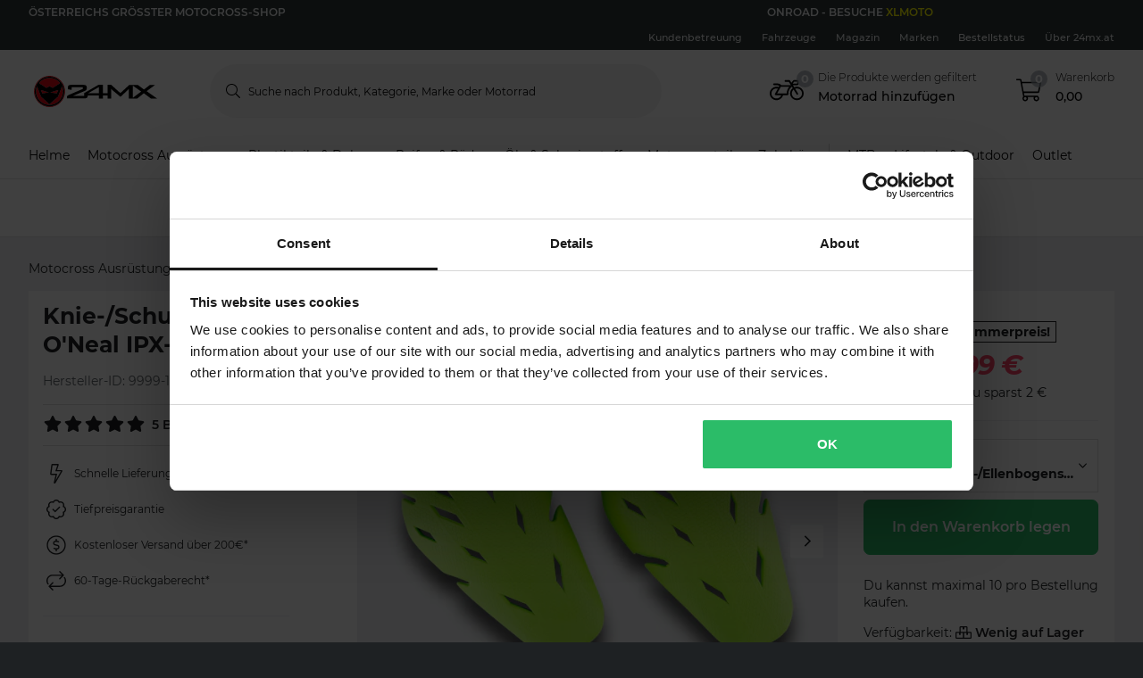

--- FILE ---
content_type: application/javascript; charset=UTF-8
request_url: https://www.googletagmanager.com/gtm.js?id=GTM-TPSCJKZ
body_size: 209420
content:

// Copyright 2012 Google Inc. All rights reserved.
 
 (function(w,g){w[g]=w[g]||{};
 w[g].e=function(s){return eval(s);};})(window,'google_tag_manager');
 
(function(){

var data = {
"resource": {
  "version":"460",
  
  "macros":[{"function":"__e"},{"function":"__jsm","vtp_javascript":["template","(function(){return function(g){var k=[{name:\"EMAIL\",regex:\/[^\\\/]{4}@(?!(24mx|sledstore|xlmoto)\\.(at|be|ch|com|cz|de|dk|es|eu|fi|fr|ie|it|nl|no|pl|se|co\\.uk))[^\\\/]{4}\/gi,group:\"\"},{name:\"SELF-EMAIL\",regex:\/[^\\\/]{4}@(?=(24mx|sledstore|xlmoto)\\.(at|be|ch|com|cz|de|dk|es|eu|fi|fr|ie|it|nl|no|pl|se|co\\.uk))[^\\\/]{4}\/gi,group:\"\"},{name:\"TEL\",regex:\/((tel=)|(telephone=)|(phone=)|(mobile=)|(mob=)|(mobil=)|(telefon=))[\\d\\+\\s][^\u0026\\\/\\?]+\/gi,group:\"$1\"},{name:\"NAME\",regex:\/((firstname=)|(lastname=)|(surname=)|(name=))[^\u0026\\\/\\?]+\/gi,\ngroup:\"$1\"},{name:\"PASSWORD\",regex:\/((password=)|(passwd=)|(pass=)|(losenord=))[^\u0026\\\/\\?]+\/gi,group:\"$1\"},{name:\"ZIP\",regex:\/((postcode=)|(zipcode=)|(zip=)|(postnr=)|(postnummer=))[^\u0026\\\/\\?]+\/gi,group:\"$1\"}],h=g.get(\"sendHitTask\"),c,b,d,f,e;g.set(\"sendHitTask\",function(a){b=a.get(\"hitPayload\").split(\"\\x26\");console.log(\"hitPayload: \"+b);f=a.get(\"hitPayload\").split(\"\\x26\");try{for(c=0;c\u003Cb.length;c++)d=b[c].split(\"\\x3d\"),e=decodeURIComponent(unescape(d[1])),k.forEach(function(a){e=e.replace(a.regex,a.group+\n\"[REDACTED \"+a.name+\"]\")}),d[1]=encodeURIComponent(e),b[c]=d.join(\"\\x3d\");a.set(\"hitPayload\",b.join(\"\\x26\"),!0);h(a)}catch(l){console.log(\"GTM - PII Redaction: Error found: \"+l.message),console.log(\"GTM - PII Redaction: Original hit will be sent.\"),f=a.get(\"hitPayload\"),a.set(\"hitPayload\",f,!0),h(a)}})}})();"]},{"function":"__u","vtp_component":"HOST","vtp_enableMultiQueryKeys":false,"vtp_enableIgnoreEmptyQueryParam":false},{"function":"__k","vtp_decodeCookie":false,"vtp_name":"_safari_api_poll"},{"function":"__jsm","vtp_javascript":["template","(function(){return function(){var e=\"https:\/\/\"+",["escape",["macro",2],8,16],";e=e.replace(\"www\",\"tracker\");var d=",["escape",["macro",2],8,16],";d=d.replace(\"www.\",\"\");var b=\"_ga\";a:{b+=\"\\x3d\";var a=decodeURIComponent(document.cookie);a=a.split(\";\");for(var f=0;f\u003Ca.length;f++){for(var c=a[f];\" \"==c.charAt(0);)c=c.substring(1);if(0==c.indexOf(b)){b=c.substring(b.length,c.length);break a}}b=\"\"}a=",["escape",["macro",3],8,16],";b\u0026\u0026!a\u0026\u0026(b=JSON.stringify([{name:\"_ga\",value:b,options:{path:\"\/\",domain:d,maxAge:63072E6}}]),a=new XMLHttpRequest,\na.open(\"POST\",e,!0),a.setRequestHeader(\"Content-Type\",\"application\/json\"),a.withCredentials=!0,a.send(b),document.cookie=\"_safari_api_poll\\x3dtrue; domain\\x3d\"+d+\"; path\\x3d\/; max-age\\x3d518400\")}})();"]},{"function":"__v","vtp_dataLayerVersion":2,"vtp_setDefaultValue":false,"vtp_name":"store.version"},{"function":"__v","vtp_dataLayerVersion":2,"vtp_setDefaultValue":true,"vtp_defaultValue":"not set","vtp_name":"page.path"},{"function":"__u","vtp_component":"PATH","vtp_enableMultiQueryKeys":false,"vtp_enableIgnoreEmptyQueryParam":false},{"function":"__jsm","vtp_javascript":["template","(function(){return\"not set\"==",["escape",["macro",6],8,16],"?",["escape",["macro",7],8,16],":",["escape",["macro",6],8,16],"})();"]},{"function":"__smm","vtp_setDefaultValue":false,"vtp_input":["macro",5],"vtp_map":["list",["map","key","Intershop","value",["macro",8]],["map","key","intershop","value",["macro",8]],["map","key","shopbase","value",["macro",7]]]},{"function":"__f","vtp_component":"URL"},{"function":"__jsm","vtp_javascript":["template","(function(){var a=\"rabobank.nl six-payment-services.com icscards.nl wlp-acs.com snsbank.nl multisafepay.com regiobank.nl ing.be bnpparibas.com arcot.com payex.com girogate.de cardcomplete.com paylife.at netcetera.ch cardcenter.ch swisscard.ch viseca.ch pluscard.de postbank.de rpc-raiffeisen.com airplus.com paypal.com bonuscard.ch comdirect.de ing-diba.de postfinance.ch barclaycard.de 3dsecure.no sermepa.es redsys.es livechatinc.com vinea.es nordea.fi luottokunta.fi op.fi danskebank.fi aktia.fi edb.com eazel.com securecode.com bpce.fr lcl.fr e-cartebleue.com creditmutuel.fr cic.fr monext.fr oberthur.com sia.eu ecredit.it europsl.eu sparebank1.no centrum24.pl swebank.se handelsbanken.se klarna.com lloydstsb.com barclaycard.co.uk bov.com mycardsecure.com gpesecure.com triodos.nl securesuite.co.uk commerzbank.de nb.se ppipe.net monetaonline.it abanca.com allroadmaniacs.nl 3d-secure-code.de bw-bank.de sparkassen-kreditkarten.de deutsche-bank.de banque-accord.fr asnbank.nl cartasi.it ebonline.be seb.se campaigns.pierce-ecom.com dotpay.pl ingbank.pl mbank.pl bankmillennium.pl bgzbnpparibas.pl itcard.pl ipko.pl csas.cz barclays.co.uk 3dsecure-cardprocess.de modirum.com saastopankki.fi ing.nl s-pankki.fi sibs.pt psa.at cm-cic.com activa-card.com rb.cz dkb.de fio.cz oney.fr avira.com targobank.de mbank.cz slsp.sk gruppocariparma.it seb.ee cardinalcommerce.com estcard.ee sofort.com abnamro.nl touchtechpayments.com dotpay.pl wirecard.com consorsbank.de hanseaticbank.de nbg.gr jccsecure.com credecard.com inteligo.pl secure5gw.ro petafuel.net firstdata.lv newtab.club nav-de.com citadele.lv pekao24.pl dnb.lv secure2gw.ro erstebank.hu ing.ro nosto.com seb.lv fibank.bg mbank.sk 24mx.at 24mx.be 24mx.ch 24mx.cz 24mx.de 24mx.dk 24mx.es 24mx.fi 24mx.fr 24mx.ie 24mx.it 24mx.nl 24mx.no 24mx.pl 24mx.co.uk 24mx.com 24mx.se verifiedbyvisa.com asseco-see.hr adyen.com adl.pierce-ecom.com mercurypaymentservices.it rabobank.nl api.pierce-ecom.com sparkasse.at precisdigital.com pierce-garage.corp.pierce-ecom.com ad-layer.com giropay.de aliorbank.pl\".split(\" \"),\nb=\/https?:\\\/\\\/([^\/:]+)\/.exec(",["escape",["macro",10],8,16],");if(b)for(var c=a.length;c--;)if((new RegExp(a[c]+\"$\")).test(b[1]))return null;return ",["escape",["macro",10],8,16],"})();"]},{"function":"__v","vtp_dataLayerVersion":2,"vtp_setDefaultValue":true,"vtp_defaultValue":"not set","vtp_name":"store.domain"},{"function":"__v","vtp_dataLayerVersion":2,"vtp_setDefaultValue":true,"vtp_defaultValue":"not set","vtp_name":"store.site"},{"function":"__v","vtp_dataLayerVersion":2,"vtp_setDefaultValue":true,"vtp_defaultValue":"not set","vtp_name":"store.environment"},{"function":"__v","vtp_dataLayerVersion":2,"vtp_setDefaultValue":false,"vtp_name":"action"},{"function":"__v","vtp_dataLayerVersion":2,"vtp_setDefaultValue":false,"vtp_name":"controller"},{"function":"__v","vtp_dataLayerVersion":2,"vtp_setDefaultValue":false,"vtp_name":"controller-action"},{"function":"__v","vtp_dataLayerVersion":2,"vtp_setDefaultValue":true,"vtp_defaultValue":"not set","vtp_name":"page.title"},{"function":"__v","vtp_dataLayerVersion":2,"vtp_setDefaultValue":false,"vtp_name":"hashedEmail"},{"function":"__v","vtp_dataLayerVersion":2,"vtp_setDefaultValue":false,"vtp_name":"bikes"},{"function":"__jsm","vtp_javascript":["template","(function(){var a=",["escape",["macro",20],8,16],";return a=a.length})();"]},{"function":"__v","vtp_dataLayerVersion":2,"vtp_setDefaultValue":false,"vtp_name":"bikes.0.make"},{"function":"__v","vtp_dataLayerVersion":2,"vtp_setDefaultValue":false,"vtp_name":"bikes.0.model"},{"function":"__v","vtp_dataLayerVersion":2,"vtp_setDefaultValue":false,"vtp_name":"bikes.0.year"},{"function":"__jsm","vtp_javascript":["template","(function(){var a;return a=",["escape",["macro",22],8,16],"+\" | \"+",["escape",["macro",23],8,16],"+\" | \"+",["escape",["macro",24],8,16],"})();"]},{"function":"__v","vtp_dataLayerVersion":2,"vtp_setDefaultValue":false,"vtp_name":"search.query"},{"function":"__v","vtp_dataLayerVersion":2,"vtp_setDefaultValue":false,"vtp_name":"search.category"},{"function":"__v","vtp_dataLayerVersion":2,"vtp_setDefaultValue":false,"vtp_name":"search.resultsCount"},{"function":"__v","vtp_dataLayerVersion":2,"vtp_setDefaultValue":false,"vtp_name":"search.resultsExact"},{"function":"__v","vtp_dataLayerVersion":2,"vtp_setDefaultValue":false,"vtp_name":"search.resultsUrl"},{"function":"__v","vtp_dataLayerVersion":2,"vtp_setDefaultValue":false,"vtp_name":"search.type"},{"function":"__u","vtp_component":"QUERY","vtp_queryKey":"gclid","vtp_enableMultiQueryKeys":false,"vtp_enableIgnoreEmptyQueryParam":false},{"function":"__uv"},{"function":"__v","vtp_dataLayerVersion":2,"vtp_setDefaultValue":true,"vtp_defaultValue":["macro",33],"vtp_name":"addToCart.type"},{"function":"__c","vtp_value":"UA-18469658-25"},{"function":"__c","vtp_value":"UA-18469658-6"},{"function":"__c","vtp_value":"UA-18469658-23"},{"function":"__smm","vtp_setDefaultValue":true,"vtp_input":["macro",14],"vtp_defaultValue":["macro",35],"vtp_map":["list",["map","key","live","value",["macro",36]],["map","key","test","value",["macro",37]],["map","key","prod","value",["macro",37]]]},{"function":"__c","vtp_value":"UA-41988400-1"},{"function":"__c","vtp_value":"UA-38594370-1"},{"function":"__smm","vtp_setDefaultValue":false,"vtp_input":["macro",13],"vtp_map":["list",["map","key","24mx","value",["macro",38]],["map","key","sledstore","value",["macro",39]],["map","key","xlmoto","value",["macro",40]]]},{"function":"__gas","vtp_cookieDomain":"auto","vtp_doubleClick":true,"vtp_setTrackerName":false,"vtp_useDebugVersion":false,"vtp_fieldsToSet":["list",["map","fieldName","page","value",["macro",9]],["map","fieldName","referrer","value",["macro",11]],["map","fieldName","allowLinker","value","true"],["map","fieldName","cookieUpdate","value","false"]],"vtp_useHashAutoLink":false,"vtp_autoLinkDomains":"24mx.ch,24mx.dk,24mx.ie,24mx.be,24mx.cz,24mx.com,24mx.eu,24mx.no,24mx.at,24mx.fi,24mx.nl,24mx.pl,24mx.co.uk,24mx.es,24mx.se,24mx.de,24mx.it,24mx.fr","vtp_decorateFormsAutoLink":false,"vtp_enableLinkId":false,"vtp_dimension":["list",["map","index","6","dimension",["macro",12]],["map","index","7","dimension",["macro",5]],["map","index","10","dimension",["macro",13]],["map","index","11","dimension",["macro",12]],["map","index","12","dimension",["macro",5]],["map","index","13","dimension",["macro",14]],["map","index","20","dimension",["macro",15]],["map","index","21","dimension",["macro",16]],["map","index","22","dimension",["macro",17]],["map","index","25","dimension",["macro",6]],["map","index","26","dimension",["macro",18]],["map","index","30","dimension",["macro",19]],["map","index","40","dimension",["macro",21]],["map","index","41","dimension",["macro",25]],["map","index","42","dimension",["macro",22]],["map","index","43","dimension",["macro",23]],["map","index","44","dimension",["macro",24]],["map","index","45","dimension",["macro",21]],["map","index","46","dimension",["macro",25]],["map","index","47","dimension",["macro",22]],["map","index","48","dimension",["macro",23]],["map","index","49","dimension",["macro",24]],["map","index","110","dimension",["macro",26]],["map","index","111","dimension",["macro",27]],["map","index","112","dimension",["macro",28]],["map","index","113","dimension",["macro",29]],["map","index","114","dimension",["macro",30]],["map","index","115","dimension",["macro",31]],["map","index","35","dimension",["macro",32]],["map","index","104","dimension",["macro",34]]],"vtp_enableEcommerce":false,"vtp_trackingId":["macro",41],"vtp_enableRecaptchaOption":false,"vtp_enableUaRlsa":false,"vtp_enableUseInternalVersion":false},{"function":"__jsm","vtp_javascript":["template","(function(){function k(a,c){var b=document;if(f(c)){var d=new Date;return d.setTime(d.getTime()+63072E6),b.cookie=[a,\"\\x3d\",c,\"; expires\\x3d\"+d.toUTCString(),\"; path\\x3d\/\"].join(\"\")}var g;c=a?void 0:{};for(var l=b.cookie?b.cookie.split(\"; \"):[],h=0,p=l.length;h\u003Cp;h++){if(g=(d=l[h].split(\"\\x3d\")).shift(),b=d.join(\"\\x3d\"),a\u0026\u0026a===g){c=m(b);break}!a\u0026\u0026f(b=m(b))\u0026\u0026(c[g]=b)}return c}function m(a){0===a.indexOf('\"')\u0026\u0026(a=a.slice(1,-1).replace(\/\\\\\"\/g,'\"').replace(\/\\\\\\\\\/g,\"\\\\\"));try{return a.replace(\/\\+\/g,\" \")}catch(c){}return\"\"}\nfunction f(a){return null!==a\u0026\u0026void 0!==a}function n(a){-1\u003Clocation.href.indexOf(\"dfw_tracker_debug\\x3d1\")\u0026\u0026console.log(\"[dfw_tracker][event]\",a);a=void 0;!a}var e=function(){var a=\/dfw_tracker=([0-9a-zA-Z\\-_]+)\/.exec(location.href);null!==a\u0026\u0026f(a[1])\u0026\u0026(a=a[1]);return a}();if(\"string\"==typeof e){var q=function(){var a=\"_dfwt\",c=k(a);f(c)||(c=function(){function b(){return Math.floor(65536*(1+Math.random())).toString(16).substring(1)}return\"dfwt\"+b()+b()+b()+b()+b()+b()}(),k(a,c));return c}();e=\"dfw_tracker\\x3d\"+\nq+\"-\"+e;return n('init {\"gtag\": true, \"value\": \"'+e+'\", \"v\": \"1.1\"}'),e}n('missing \"dfw_tracker\" param')})();"]},{"function":"__gas","vtp_cookieDomain":"auto","vtp_doubleClick":true,"vtp_setTrackerName":false,"vtp_useDebugVersion":false,"vtp_fieldsToSet":["list",["map","fieldName","page","value",["macro",9]],["map","fieldName","referrer","value",["macro",33]],["map","fieldName","allowLinker","value","true"],["map","fieldName","cookieUpdate","value","false"]],"vtp_useHashAutoLink":false,"vtp_autoLinkDomains":"24mx.ch,24mx.dk,24mx.ie,24mx.be,24mx.cz,24mx.com,24mx.eu,24mx.no,24mx.at,24mx.fi,24mx.nl,24mx.pl,24mx.co.uk,24mx.es,24mx.se,24mx.de,24mx.it,24mx.fr","vtp_decorateFormsAutoLink":false,"vtp_enableLinkId":false,"vtp_dimension":["list",["map","index","6","dimension",["macro",12]],["map","index","7","dimension",["macro",5]],["map","index","10","dimension",["macro",13]],["map","index","11","dimension",["macro",12]],["map","index","12","dimension",["macro",5]],["map","index","13","dimension",["macro",14]],["map","index","20","dimension",["macro",15]],["map","index","21","dimension",["macro",16]],["map","index","22","dimension",["macro",17]],["map","index","25","dimension",["macro",6]],["map","index","26","dimension",["macro",18]],["map","index","30","dimension",["macro",19]],["map","index","40","dimension",["macro",21]],["map","index","41","dimension",["macro",25]],["map","index","42","dimension",["macro",22]],["map","index","43","dimension",["macro",23]],["map","index","44","dimension",["macro",24]],["map","index","45","dimension",["macro",21]],["map","index","46","dimension",["macro",25]],["map","index","47","dimension",["macro",22]],["map","index","48","dimension",["macro",23]],["map","index","49","dimension",["macro",24]],["map","index","110","dimension",["macro",26]],["map","index","111","dimension",["macro",27]],["map","index","112","dimension",["macro",28]],["map","index","113","dimension",["macro",29]],["map","index","114","dimension",["macro",30]],["map","index","115","dimension",["macro",31]],["map","index","35","dimension",["macro",32]],["map","index","104","dimension",["macro",34]]],"vtp_enableEcommerce":false,"vtp_trackingId":["macro",41],"vtp_enableRecaptchaOption":false,"vtp_enableUaRlsa":false,"vtp_enableUseInternalVersion":false},{"function":"__v","vtp_dataLayerVersion":2,"vtp_setDefaultValue":false,"vtp_name":"checkout.products"},{"function":"__jsm","vtp_javascript":["template","(function(){var c=[],a=",["escape",["macro",45],8,16],";a=Array.isArray(a)?a:[a];for(var b=0;b\u003Ca.length;b++)c.push(a[b].id);return c})();"]},{"function":"__v","vtp_dataLayerVersion":2,"vtp_setDefaultValue":false,"vtp_name":"controller"},{"function":"__jsm","vtp_javascript":["template","(function(){var a=",["escape",["macro",47],8,16],",b=",["escape",["macro",15],8,16],";if(\"home\"==a\u0026\u0026\"index\"==b)return\"home\";if(\"search\"==a\u0026\u0026\"result\"==b)return\"searchresults\";if(\"category\"==a\u0026\u0026\"category\"==b)return\"category\";if(\"product\"==a\u0026\u0026\"index\"==b)return\"product\";if(\"checkout\"==a\u0026\u0026\"confirmation\"==b)return\"purchase\";if(\"checkout\"==a\u0026\u0026\"index\"==b)return\"cart\"})();"]},{"function":"__v","vtp_dataLayerVersion":2,"vtp_setDefaultValue":false,"vtp_name":"checkout.totalCost"},{"function":"__c","vtp_value":"817030657"},{"function":"__u","vtp_enableMultiQueryKeys":false,"vtp_enableIgnoreEmptyQueryParam":false},{"function":"__k","vtp_decodeCookie":false,"vtp_name":"__exponea_etc__"},{"function":"__jsm","vtp_javascript":["template","(function(){for(var d=window.dataLayer||[],b=null,c=d.length-1;c\u003E=0;c--){var a=d[c];if(a.event===\"addtocart-v2\"\u0026\u0026a[\"addToCart.product\"]\u0026\u0026a[\"addToCart.product\"][0]){b=a[\"addToCart.product\"][0];break}if(a.event===\"removefromcart-v2\"\u0026\u0026a[\"removeFromCart.product\"]\u0026\u0026a[\"removeFromCart.product\"][0]){b=a[\"removeFromCart.product\"][0];break}if(a.event===\"productdetail-v2\"){if(a.productDetail\u0026\u0026a.productDetail[0]){b=a.productDetail[0];break}if(a[\"ecommerce.product\"]\u0026\u0026a[\"ecommerce.product\"][0]){b=a[\"ecommerce.product\"][0];\nbreak}}if(a.event===\"purchase_product\"\u0026\u0026a.purchase_item){b=a.purchase_item;break}}return b})();"]},{"function":"__jsm","vtp_javascript":["template","(function(){var a=",["escape",["macro",53],8,16],";return a?a.product_id:null})();"]},{"function":"__jsm","vtp_javascript":["template","(function(){var a=",["escape",["macro",53],8,16],";return a?a.value:null})();"]},{"function":"__v","vtp_dataLayerVersion":2,"vtp_setDefaultValue":false,"vtp_name":"purchase.products"},{"function":"__jsm","vtp_javascript":["template","(function(){var c=[],a=",["escape",["macro",56],8,16],";a=Array.isArray(a)?a:[a];for(var b=0;b\u003Ca.length;b++)c.push(a[b].id);return c})();"]},{"function":"__v","vtp_dataLayerVersion":2,"vtp_setDefaultValue":false,"vtp_name":"purchase.orderTotal"},{"function":"__smm","vtp_setDefaultValue":false,"vtp_input":["macro",12],"vtp_map":["list",["map","key","fr","value","Bsq3COOgrJQBEPSKzo0D"],["map","key","es","value","cpsyCOSerJQBEPSKzo0D"],["map","key","it","value","pxnXCKqarJQBEPSKzo0D"]]},{"function":"__v","vtp_dataLayerVersion":2,"vtp_setDefaultValue":false,"vtp_name":"purchase.orderID"},{"function":"__v","vtp_dataLayerVersion":2,"vtp_setDefaultValue":false,"vtp_name":"purchase.orderVat"},{"function":"__jsm","vtp_javascript":["template","(function(){var a=",["escape",["macro",58],8,16],",b=",["escape",["macro",61],8,16],";return a-b})();"]},{"function":"__v","vtp_dataLayerVersion":2,"vtp_setDefaultValue":false,"vtp_name":"currencyCode"},{"function":"__v","vtp_dataLayerVersion":2,"vtp_setDefaultValue":true,"vtp_defaultValue":"not set","vtp_name":"pagetype"},{"function":"__v","vtp_dataLayerVersion":2,"vtp_setDefaultValue":true,"vtp_defaultValue":"not set","vtp_name":"ecommerce.currencyCode"},{"function":"__r"},{"function":"__v","vtp_name":"gtm.triggers","vtp_dataLayerVersion":2,"vtp_setDefaultValue":true,"vtp_defaultValue":""},{"function":"__jsm","vtp_javascript":["template","(function(){var b=[],a=",["escape",["macro",56],8,16],";a=Array.isArray(a)?a:[a];for(var c=0;c\u003Ca.length;c++)b.push(a[c].brand);b=b.toString();return b=encodeURI(b)})();"]},{"function":"__jsm","vtp_javascript":["template","(function(){var a=",["escape",["macro",56],8,16],";return a.length})();"]},{"function":"__v","vtp_dataLayerVersion":2,"vtp_setDefaultValue":false,"vtp_name":"purchase.orderTotalSEK"},{"function":"__v","vtp_dataLayerVersion":2,"vtp_setDefaultValue":false,"vtp_name":"purchase.orderVatSEK"},{"function":"__jsm","vtp_javascript":["template","(function(){return ",["escape",["macro",70],8,16],"-",["escape",["macro",71],8,16],"})();"]},{"function":"__v","vtp_dataLayerVersion":2,"vtp_setDefaultValue":false,"vtp_name":"purchase.shippingCostSEK"},{"function":"__jsm","vtp_javascript":["template","(function(){return ",["escape",["macro",70],8,16],"-",["escape",["macro",71],8,16],"-",["escape",["macro",73],8,16],"})();"]},{"function":"__jsm","vtp_javascript":["template","(function(){var a=",["escape",["macro",30],8,16],";a=a.toString().match(\/\\\/\\\/[^\\\/]+\\\/([^\\.]+)\/)[1];return\"\/\"+a})();"]},{"function":"__v","vtp_dataLayerVersion":2,"vtp_setDefaultValue":false,"vtp_name":"event_value"},{"function":"__v","vtp_dataLayerVersion":2,"vtp_setDefaultValue":false,"vtp_name":"event_category"},{"function":"__v","vtp_dataLayerVersion":2,"vtp_setDefaultValue":false,"vtp_name":"event_action"},{"function":"__v","vtp_dataLayerVersion":2,"vtp_setDefaultValue":false,"vtp_name":"event_label"},{"function":"__e"},{"function":"__smm","vtp_setDefaultValue":true,"vtp_input":["macro",80],"vtp_defaultValue":"0","vtp_map":["list",["map","key","addtocart-v2","value","0"],["map","key","checkout-v2","value","0"],["map","key","productlistclick-v2","value","0"],["map","key","productdetail-v2","value","1"],["map","key","productlist-v2","value","1"],["map","key","purchase-v2","value","0"],["map","key","removefromcart-v2","value","0"]]},{"function":"__v","vtp_dataLayerVersion":2,"vtp_setDefaultValue":false,"vtp_name":"addToCart"},{"function":"__jsm","vtp_javascript":["template","(function(){var c={};try{var a=",["escape",["macro",82],8,16],";c.ecommerce={};c.ecommerce.currencyCode=",["escape",["macro",63],8,16],";c.ecommerce.add={};c.ecommerce.add.products=[];for(var n=a.product.length,b=0;b\u003Cn;b++){var d=1;a.product[b].hasOwnProperty(\"quantity\")\u0026\u0026(d=a.product[b].quantity);var e=0;a.product[b].hasOwnProperty(\"value\")\u0026\u0026(e=a.product[b].value);var f=\"no-name\";a.product[b].hasOwnProperty(\"name\")\u0026\u0026(f=a.product[b].name);var g=\"no-id\";a.product[b].hasOwnProperty(\"id\")\u0026\u0026(g=a.product[b].id);var h=\"no-brand\";\na.product[b].hasOwnProperty(\"brand\")\u0026\u0026(h=a.product[b].brand);var k=\"no-variant\";a.product[b].hasOwnProperty(\"productVariant\")\u0026\u0026(k=a.product[b].productVariant);var l=\"no-category\";a.product[b].hasOwnProperty(\"category\")\u0026\u0026(l=a.product[b].category);var m=\"normal\";a.hasOwnProperty(\"type\")\u0026\u0026(m=a.type);c.ecommerce.add.products.push({name:f,id:g,price:e,brand:h,category:l,variant:k,quantity:d,dimension3:m})}}catch(p){}return c})();"]},{"function":"__v","vtp_dataLayerVersion":2,"vtp_setDefaultValue":false,"vtp_name":"checkout"},{"function":"__jsm","vtp_javascript":["template","(function(){var c={};try{var b=",["escape",["macro",84],8,16],";c.ecommerce={};c.ecommerce.currencyCode=",["escape",["macro",63],8,16],";c.ecommerce.checkout={};c.ecommerce.checkout.actionField={step:1};c.ecommerce.checkout.products=[];for(var m=b.products.length,a=0;a\u003Cm;a++){var d=1;b.products[a].hasOwnProperty(\"quantity\")\u0026\u0026(d=b.products[a].quantity);var e=0;b.products[a].hasOwnProperty(\"value\")\u0026\u0026(e=b.products[a].value);var f=\"no-name\";b.products[a].hasOwnProperty(\"name\")\u0026\u0026(f=b.products[a].name);var g=\"no-id\";b.products[a].hasOwnProperty(\"id\")\u0026\u0026\n(g=b.products[a].id);var h=\"no-brand\";b.products[a].hasOwnProperty(\"brand\")\u0026\u0026(h=b.products[a].brand);var k=\"no-variant\";b.products[a].hasOwnProperty(\"productVariant\")\u0026\u0026(k=b.products[a].productVariant);var l=\"no-category\";b.products[a].hasOwnProperty(\"category\")\u0026\u0026(l=b.products[a].category);c.ecommerce.checkout.products.push({name:f,id:g,price:e,brand:h,category:l,variant:k,quantity:d})}}catch(n){}return c})();"]},{"function":"__v","vtp_dataLayerVersion":2,"vtp_setDefaultValue":false,"vtp_name":"productList.clickProduct"},{"function":"__v","vtp_dataLayerVersion":2,"vtp_setDefaultValue":false,"vtp_name":"productList.name"},{"function":"__v","convert_null_to":["macro",33],"vtp_dataLayerVersion":2,"vtp_setDefaultValue":false,"vtp_name":"productList.prn"},{"function":"__jsm","vtp_javascript":["template","(function(){var c={};try{var b=",["escape",["macro",86],8,16],",a=",["escape",["macro",87],8,16],",d=\"",["escape",["macro",88],7],"\";\"undefined\"!=d\u0026\u0026(a=a+\" | \"+d);c.ecommerce={};c.ecommerce.click={};c.ecommerce.click.actionField={list:a};c.ecommerce.click.products=[];var g=b.length;for(a=0;a\u003Cg;a++){d=\"no-name\";b[a].hasOwnProperty(\"name\")\u0026\u0026(d=b[a].name);var e=\"no-id\";b[a].hasOwnProperty(\"id\")\u0026\u0026(e=b[a].id);var f=\"1\";b[a].hasOwnProperty(\"position\")\u0026\u0026(f=b[a].position);c.ecommerce.click.products.push({name:d,id:e,position:f})}}catch(h){}return c})();"]},{"function":"__v","vtp_dataLayerVersion":2,"vtp_setDefaultValue":false,"vtp_name":"productDetail"},{"function":"__jsm","vtp_javascript":["template","(function(){var c={};try{var b=",["escape",["macro",90],8,16],";c.ecommerce={currencyCode:",["escape",["macro",63],8,16],"};c.ecommerce.detail={};c.ecommerce.detail.products=[];for(var k=b.length,a=0;a\u003Ck;a++){var d=\"no-name\";b[a].hasOwnProperty(\"name\")\u0026\u0026(d=b[a].name);var e=\"no-id\";b[a].hasOwnProperty(\"id\")\u0026\u0026(e=b[a].id);var f=\"no-brand\";b[a].hasOwnProperty(\"brand\")\u0026\u0026(f=b[a].brand);var g=\"no-category\";b[a].hasOwnProperty(\"category\")\u0026\u0026(g=b[a].category);var h=0;b[a].hasOwnProperty(\"value\")\u0026\u0026(h=b[a].value);c.ecommerce.detail.products.push({name:d,\nid:e,brand:f,category:g,price:h})}}catch(l){}return c})();"]},{"function":"__v","vtp_dataLayerVersion":2,"vtp_setDefaultValue":false,"vtp_name":"productList.products"},{"function":"__jsm","vtp_javascript":["template","(function(){var c={};try{var b=",["escape",["macro",92],8,16],",d=",["escape",["macro",87],8,16],",a=\"",["escape",["macro",88],7],"\";\"undefined\"!=a\u0026\u0026(d=d+\" | \"+a);c.ecommerce={};c.ecommerce.impressions=[];var h=b.length;for(a=0;a\u003Ch;a++){var e=\"no-name\";b[a].hasOwnProperty(\"name\")\u0026\u0026(e=b[a].name);var f=\"no-id\";b[a].hasOwnProperty(\"id\")\u0026\u0026(f=b[a].id);var g=\"1\";b[a].hasOwnProperty(\"position\")\u0026\u0026(g=b[a].position);c.ecommerce.impressions.push({name:e,id:f,position:g,list:d})}}catch(k){}return c})();"]},{"function":"__v","vtp_dataLayerVersion":2,"vtp_setDefaultValue":false,"vtp_name":"purchase"},{"function":"__jsm","vtp_javascript":["template","(function(){var c={};try{var a=",["escape",["macro",94],8,16],";c.ecommerce={};c.ecommerce.currencyCode=",["escape",["macro",63],8,16],";c.ecommerce.purchase={};c.ecommerce.purchase.actionField={id:a.orderID,revenue:a.orderTotal,tax:a.orderVat,coupon:a.coupon,shipping:a.shippingCost};c.ecommerce.purchase.products=[];for(var m=a.products.length,b=0;b\u003Cm;b++){var d=1;a.products[b].hasOwnProperty(\"quantity\")\u0026\u0026(d=a.products[b].quantity);var e=0;a.products[b].hasOwnProperty(\"value\")\u0026\u0026(e=a.products[b].value);var f=\"no-name\";\na.products[b].hasOwnProperty(\"name\")\u0026\u0026(f=a.products[b].name);var g=\"no-id\";a.products[b].hasOwnProperty(\"id\")\u0026\u0026(g=a.products[b].id);var h=\"no-brand\";a.products[b].hasOwnProperty(\"brand\")\u0026\u0026(h=a.products[b].brand);var k=\"no-variant\";a.products[b].hasOwnProperty(\"productVariant\")\u0026\u0026(k=a.products[b].productVariant);var l=\"no-category\";a.products[b].hasOwnProperty(\"category\")\u0026\u0026(l=a.products[b].category);c.ecommerce.purchase.products.push({name:f,id:g,price:e,brand:h,category:l,variant:k,quantity:d})}}catch(n){}return c})();"]},{"function":"__v","vtp_dataLayerVersion":2,"vtp_setDefaultValue":false,"vtp_name":"removeFromCart"},{"function":"__jsm","vtp_javascript":["template","(function(){var c={};try{var b=",["escape",["macro",96],8,16],";c.ecommerce={};c.ecommerce.currencyCode=",["escape",["macro",63],8,16],";c.ecommerce.remove={};c.ecommerce.remove.products=[];for(var m=b.product.length,a=0;a\u003Cm;a++){var d=1;b.product[a].hasOwnProperty(\"quantity\")\u0026\u0026(d=b.product[a].quantity);var e=0;b.product[a].hasOwnProperty(\"value\")\u0026\u0026(e=b.product[a].value);var f=\"no-name\";b.product[a].hasOwnProperty(\"name\")\u0026\u0026(f=b.product[a].name);var g=\"no-id\";b.product[a].hasOwnProperty(\"id\")\u0026\u0026(g=b.product[a].id);var h=\n\"no-brand\";b.product[a].hasOwnProperty(\"brand\")\u0026\u0026(h=b.product[a].brand);var k=\"no-variant\";b.product[a].hasOwnProperty(\"productVariant\")\u0026\u0026(k=b.product[a].productVariant);var l=\"no-category\";b.product[a].hasOwnProperty(\"category\")\u0026\u0026(l=b.product[a].category);c.ecommerce.remove.products.push({name:f,id:g,price:e,brand:h,category:l,variant:k,quantity:d})}}catch(n){}return c})();"]},{"function":"__smm","vtp_setDefaultValue":false,"vtp_input":["macro",80],"vtp_map":["list",["map","key","addtocart-v2","value",["macro",83]],["map","key","checkout-v2","value",["macro",85]],["map","key","productlistclick-v2","value",["macro",89]],["map","key","productdetail-v2","value",["macro",91]],["map","key","productlist-v2","value",["macro",93]],["map","key","purchase-v2","value",["macro",95]],["map","key","removefromcart-v2","value",["macro",97]]]},{"function":"__smm","vtp_setDefaultValue":false,"vtp_input":["macro",80],"vtp_map":["list",["map","key","addtocart-v2","value","Add to cart"],["map","key","checkout-v2","value","Checkout"],["map","key","productlistclick-v2","value","Product Click"],["map","key","productdetail-v2","value","Product Details"],["map","key","productlist-v2","value","Impressions"],["map","key","purchase-v2","value","Purchase"],["map","key","removefromcart-v2","value","Remove from Cart"],["map","key","review-drawer-click","value","Reviews Drawer Click"]]},{"function":"__jsm","vtp_javascript":["template","(function(){var a=window.location.hostname.split(\".\")[2],b={be:\"nl\",fi:\"fi\",fr:\"fr\",nl:\"nl\",no:\"nb\",pl:\"pl\",se:\"sv\",co:\"en\",de:\"de\",dk:\"da\",it:\"it\",es:\"es\",at:\"de\",ie:\"en\",ch:\"de\",cz:\"cs\"};return b[a]})();"]},{"function":"__v","vtp_dataLayerVersion":1,"vtp_setDefaultValue":false,"vtp_name":"bikes"},{"function":"__jsm","vtp_javascript":["template","(function(){var a=",["escape",["macro",101],8,16],";return a=a.length})();"]},{"function":"__smm","vtp_setDefaultValue":true,"vtp_input":["macro",25],"vtp_defaultValue":["macro",25],"vtp_map":["list",["map","key","undefined | undefined | undefined","value",["macro",33]]]},{"function":"__cvt_9966267_584"},{"function":"__smm","vtp_setDefaultValue":true,"vtp_input":["macro",80],"vtp_defaultValue":["macro",33],"vtp_map":["list",["map","key","addbike-v2","value","add bike"],["map","key","bikeid-v2","value","bike count"],["map","key","removebike-v2","value","remove bike"]]},{"function":"__jsm","vtp_javascript":["template","(function(){var a=document.cookie.split(\"; \").find(function(b){return b.startsWith(\"ga4_list_info\")}).split(\"\\x3d\")[1];return a=(a=JSON.parse(decodeURIComponent(a)))\u0026\u0026a.listName})();"]},{"function":"__jsm","vtp_javascript":["template","(function(){var c=[];try{for(var b=",["escape",["macro",82],8,16],",m=b.product.length,a=0;a\u003Cm;a++){var d=1;b.product[a].hasOwnProperty(\"quantity\")\u0026\u0026(d=b.product[a].quantity);var e=0;b.product[a].hasOwnProperty(\"value\")\u0026\u0026(e=b.product[a].value);var f=\"no-name\";b.product[a].hasOwnProperty(\"name\")\u0026\u0026(f=b.product[a].name);var g=\"no-id\";b.product[a].hasOwnProperty(\"id\")\u0026\u0026(g=b.product[a].id);var h=\"no-brand\";b.product[a].hasOwnProperty(\"brand\")\u0026\u0026(h=b.product[a].brand);var k=\"no-variant\";b.product[a].hasOwnProperty(\"productVariant\")\u0026\u0026\n(k=b.product[a].productVariant);var l=\"no-category\";b.product[a].hasOwnProperty(\"category\")\u0026\u0026(l=b.product[a].category);c.push({item_name:f,item_id:g,price:e,item_brand:h,item_category:l,item_variant:k,quantity:d,item_list_name:",["escape",["macro",106],8,16],"})}}catch(n){}return c})();"]},{"function":"__jsm","vtp_javascript":["template","(function(){var c=[];try{for(var b=",["escape",["macro",84],8,16],",m=b.products.length,a=0;a\u003Cm;a++){var d=1;b.products[a].hasOwnProperty(\"quantity\")\u0026\u0026(d=b.products[a].quantity);var e=0;b.products[a].hasOwnProperty(\"value\")\u0026\u0026(e=b.products[a].value);var f=\"no-name\";b.products[a].hasOwnProperty(\"name\")\u0026\u0026(f=b.products[a].name);var g=\"no-id\";b.products[a].hasOwnProperty(\"id\")\u0026\u0026(g=b.products[a].id);var h=\"no-brand\";b.products[a].hasOwnProperty(\"brand\")\u0026\u0026(h=b.products[a].brand);var k=\"no-variant\";b.products[a].hasOwnProperty(\"productVariant\")\u0026\u0026\n(k=b.products[a].productVariant);var l=\"no-category\";b.products[a].hasOwnProperty(\"category\")\u0026\u0026(l=b.products[a].category);c.push({item_name:f,item_id:g,price:e,item_brand:h,item_category:l,item_variant:k,quantity:d,item_list_name:",["escape",["macro",106],8,16],"})}}catch(n){}return c})();"]},{"function":"__jsm","vtp_javascript":["template","(function(){var d=[];try{var b=",["escape",["macro",86],8,16],",c=",["escape",["macro",87],8,16],",a=\"",["escape",["macro",88],7],"\";\"undefined\"!=a\u0026\u0026(c=c+\" | \"+a);var h=b.length;for(a=0;a\u003Ch;a++){var e=\"no-name\";b[a].hasOwnProperty(\"name\")\u0026\u0026(e=b[a].name);var f=\"no-id\";b[a].hasOwnProperty(\"id\")\u0026\u0026(f=b[a].id);var g=\"1\";b[a].hasOwnProperty(\"position\")\u0026\u0026(g=b[a].position);d.push({item_name:e,item_id:f,index:g,item_list_name:c})}}catch(k){}return d})();"]},{"function":"__jsm","vtp_javascript":["template","(function(){var c=[];try{for(var b=",["escape",["macro",90],8,16],",k=b.length,a=0;a\u003Ck;a++){var d=\"no-name\";b[a].hasOwnProperty(\"name\")\u0026\u0026(d=b[a].name);var e=\"no-id\";b[a].hasOwnProperty(\"id\")\u0026\u0026(e=b[a].id);var f=\"no-brand\";b[a].hasOwnProperty(\"brand\")\u0026\u0026(f=b[a].brand);var g=\"no-category\";b[a].hasOwnProperty(\"category\")\u0026\u0026(g=b[a].category);var h=0;b[a].hasOwnProperty(\"value\")\u0026\u0026(h=b[a].value);c.push({item_name:d,item_id:e,item_brand:f,item_category:g,price:h,item_list_name:",["escape",["macro",106],8,16],"})}}catch(l){}return c})();"]},{"function":"__jsm","vtp_javascript":["template","(function(){var d=[];try{var b=",["escape",["macro",92],8,16],",c=",["escape",["macro",87],8,16],",a=\"",["escape",["macro",88],7],"\";\"undefined\"!=a\u0026\u0026(c=c+\" | \"+a);var h=b.length;for(a=0;a\u003Ch;a++){var e=\"no-name\";b[a].hasOwnProperty(\"name\")\u0026\u0026(e=b[a].name);var f=\"no-id\";b[a].hasOwnProperty(\"id\")\u0026\u0026(f=b[a].id);var g=\"1\";b[a].hasOwnProperty(\"position\")\u0026\u0026(g=b[a].position);d.push({item_name:e,item_id:f,item_list_name:c,index:g})}}catch(k){}return d})();"]},{"function":"__jsm","vtp_javascript":["template","(function(){var c=[];try{for(var b=",["escape",["macro",94],8,16],",m=b.products.length,a=0;a\u003Cm;a++){var d=1;b.products[a].hasOwnProperty(\"quantity\")\u0026\u0026(d=b.products[a].quantity);var e=0;b.products[a].hasOwnProperty(\"value\")\u0026\u0026(e=b.products[a].value);var f=\"no-name\";b.products[a].hasOwnProperty(\"name\")\u0026\u0026(f=b.products[a].name);var g=\"no-id\";b.products[a].hasOwnProperty(\"id\")\u0026\u0026(g=b.products[a].id);var h=\"no-brand\";b.products[a].hasOwnProperty(\"brand\")\u0026\u0026(h=b.products[a].brand);var k=\"no-variant\";b.products[a].hasOwnProperty(\"productVariant\")\u0026\u0026\n(k=b.products[a].productVariant);var l=\"no-category\";b.products[a].hasOwnProperty(\"category\")\u0026\u0026(l=b.products[a].category);c.push({item_name:f,item_id:g,price:e,item_brand:h,item_category:l,item_variant:k,quantity:d,item_list_name:",["escape",["macro",106],8,16],"})}}catch(n){}return c})();"]},{"function":"__jsm","vtp_javascript":["template","(function(){var c=[];try{for(var b=",["escape",["macro",96],8,16],",m=b.product.length,a=0;a\u003Cm;a++){var d=1;b.product[a].hasOwnProperty(\"quantity\")\u0026\u0026(d=b.product[a].quantity);var e=0;b.product[a].hasOwnProperty(\"value\")\u0026\u0026(e=b.product[a].value);var f=\"no-name\";b.product[a].hasOwnProperty(\"name\")\u0026\u0026(f=b.product[a].name);var g=\"no-id\";b.product[a].hasOwnProperty(\"id\")\u0026\u0026(g=b.product[a].id);var h=\"no-brand\";b.product[a].hasOwnProperty(\"brand\")\u0026\u0026(h=b.product[a].brand);var k=\"no-variant\";b.product[a].hasOwnProperty(\"productVariant\")\u0026\u0026\n(k=b.product[a].productVariant);var l=\"no-category\";b.product[a].hasOwnProperty(\"category\")\u0026\u0026(l=b.product[a].category);c.push({item_name:f,item_id:g,price:e,item_brand:h,item_category:l,item_variant:k,quantity:d,item_list_name:",["escape",["macro",106],8,16],"})}}catch(n){}return c})();"]},{"function":"__smm","vtp_setDefaultValue":false,"vtp_input":["macro",80],"vtp_map":["list",["map","key","addtocart-v2","value",["macro",107]],["map","key","checkout-v2","value",["macro",108]],["map","key","productlistclick-v2","value",["macro",109]],["map","key","productdetail-v2","value",["macro",110]],["map","key","productlist-v2","value",["macro",111]],["map","key","purchase-v2","value",["macro",112]],["map","key","removefromcart-v2","value",["macro",113]]]},{"function":"__jsm","vtp_javascript":["template","(function(){var b={};document.cookie.split(\";\").forEach(function(a){var d=a.split(\"\\x3d\")[0];a=a.split(\"\\x3d\")[1];b[d.trim()]=a});var c=decodeURIComponent(b.ga4_promo).split(\"\/\/\")[0];if(c!==\"undefined\")return c})();"]},{"function":"__jsm","vtp_javascript":["template","(function(){var b={};document.cookie.split(\";\").forEach(function(a){var d=a.split(\"\\x3d\")[0];a=a.split(\"\\x3d\")[1];b[d.trim()]=a});var c=decodeURIComponent(b.ga4_promo).split(\"\/\/\")[1];if(c!==\"undefined\")return c})();"]},{"function":"__k","vtp_decodeCookie":false,"vtp_name":"gtm_search_term"},{"function":"__smm","vtp_setDefaultValue":false,"vtp_input":["macro",80],"vtp_map":["list",["map","key","addtocart-v2","value","add_to_cart"],["map","key","checkout-v2","value","begin_checkout"],["map","key","productlistclick-v2","value","select_item"],["map","key","productdetail-v2","value","view_item"],["map","key","productlist-v2","value","view_item_list"],["map","key","purchase-v2","value","purchase"],["map","key","removefromcart-v2","value","remove_from_cart"]]},{"function":"__v","vtp_dataLayerVersion":2,"vtp_setDefaultValue":false,"vtp_name":"purchase.shippingCost"},{"function":"__v","vtp_dataLayerVersion":2,"vtp_setDefaultValue":false,"vtp_name":"purchase.coupon"},{"function":"__v","vtp_dataLayerVersion":2,"vtp_setDefaultValue":false,"vtp_name":"purchase.shippingMethod"},{"function":"__v","vtp_dataLayerVersion":2,"vtp_setDefaultValue":false,"vtp_name":"shippingMethod"},{"function":"__v","vtp_dataLayerVersion":2,"vtp_setDefaultValue":false,"vtp_name":"paymentMethod"},{"function":"__v","vtp_dataLayerVersion":2,"vtp_setDefaultValue":false,"vtp_name":"productList.filter_by"},{"function":"__jsm","vtp_javascript":["template","(function(){var a=",["escape",["macro",124],8,16],";return Array.isArray(a)\u0026\u0026a.length\u003E0})();"]},{"function":"__jsm","vtp_javascript":["template","(function(){var c=",["escape",["macro",124],8,16],";if(!Array.isArray(c))return\"\";var d=[];c.forEach(function(a){a\u0026\u0026typeof a===\"object\"\u0026\u0026Object.keys(a).forEach(function(e){var f=a[e];typeof f===\"string\"\u0026\u0026f.split(\",\").forEach(function(b){(b=b.trim())\u0026\u0026d.push(e.toLowerCase()+\":\"+b)})})});return d.join(\"|\")})();"]},{"function":"__jsm","vtp_javascript":["template","(function(){var b=",["escape",["macro",124],8,16],";if(!Array.isArray(b))return\"\";var c={};b.forEach(function(a){a\u0026\u0026typeof a===\"object\"\u0026\u0026Object.keys(a).forEach(function(d){c[d.toLowerCase()]=!0})});return Object.keys(c).join(\"|\")})();"]},{"function":"__jsm","vtp_javascript":["template","(function(){var d=",["escape",["macro",124],8,16],";if(!Array.isArray(d))return\"\";var e=[];d.forEach(function(a){a\u0026\u0026typeof a===\"object\"\u0026\u0026Object.keys(a).forEach(function(b){b=a[b];typeof b===\"string\"\u0026\u0026b.split(\",\").forEach(function(c){(c=c.trim())\u0026\u0026e.push(c)})})});return e.join(\"|\")})();"]},{"function":"__v","vtp_dataLayerVersion":2,"vtp_setDefaultValue":false,"vtp_name":"ecommerce.promoView.promotions"},{"function":"__cvt_9966267_533","vtp_promotionsVar":["macro",129],"vtp_option":"promotions"},{"function":"__v","vtp_dataLayerVersion":2,"vtp_setDefaultValue":false,"vtp_name":"ecommerce.promoClick.promotions"},{"function":"__cvt_9966267_533","vtp_promotionsVar":["macro",131],"vtp_option":"promotions"},{"function":"__c","vtp_value":"C5IJQC46J7TSRVQDFI1G"},{"function":"__k","vtp_decodeCookie":false,"vtp_name":"CookieConsent"},{"function":"__smm","vtp_setDefaultValue":true,"vtp_input":["macro",80],"vtp_defaultValue":["macro",33],"vtp_map":["list",["map","key","productdetail-v2","value","ViewContent"],["map","key","productlist-v2","value","ViewCategory"],["map","key","addtocart-v2","value","AddToCart"],["map","key","checkout-v2","value","InitiateCheckout"],["map","key","purchase-v2","value","Purchase"],["map","key","sitesearch-v2","value","Search"],["map","key","spaPageView","value","PageView"],["map","key","cookie_consent_update","value","PageView"]]},{"function":"__jsm","vtp_javascript":["template","(function(){var a=document.title;return a})();"]},{"function":"__smm","vtp_setDefaultValue":false,"vtp_input":["macro",5],"vtp_map":["list",["map","key","Intershop","value",["macro",18]],["map","key","intershop","value",["macro",18]],["map","key","shopbase","value",["macro",136]]]},{"function":"__jsm","vtp_javascript":["template","(function(){var a;\"undefined\"!==typeof ",["escape",["macro",20],8,16],"\u0026\u0026(a=",["escape",["macro",22],8,16],"+\" \"+",["escape",["macro",23],8,16],"+\" \"+",["escape",["macro",24],8,16],");return a})();"]},{"function":"__jsm","vtp_javascript":["template","(function(){var a=",["escape",["macro",53],8,16],";return a?a.name:null})();"]},{"function":"__jsm","vtp_javascript":["template","(function(){var a=",["escape",["macro",135],8,16],";switch(a){case \"ViewContent\":return ",["escape",["macro",139],8,16],";case \"AddToCart\":return ",["escape",["macro",139],8,16],"}})();"]},{"function":"__v","vtp_dataLayerVersion":2,"vtp_setDefaultValue":false,"vtp_name":"productDetail.0"},{"function":"__jsm","vtp_javascript":["template","(function(){var a=",["escape",["macro",135],8,16],";switch(a){case \"ViewContent\":return ",["escape",["macro",141],8,16],".category;case \"AddToCart\":return ",["escape",["macro",82],8,16],".product[0].category}})();"]},{"function":"__jsm","vtp_javascript":["template","(function(){var a=",["escape",["macro",53],8,16],";return a?a.variant_id\u0026\u0026a.variant_id!==\"\"?a.variant_id:a.product_id||null:null})();"]},{"function":"__jsm","vtp_javascript":["template","(function(){var a=",["escape",["macro",135],8,16],";switch(a){case \"ViewContent\":a=",["escape",["macro",53],8,16],";if(!a||!a.product_id)return null;a=Array.isArray(a.product_id)?a.product_id[0]:a.product_id;a=a.replace(\/^PM-\/,\"\");return[a];case \"AddToCart\":return[",["escape",["macro",143],8,16],"];case \"InitiateCheckout\":return a=",["escape",["macro",84],8,16],".products,a.map(function(b){var c=Array.isArray(b.id)?b.id[0]:b.id;c=c.replace(\/^PM-\/,\"\");return{id:c,quantity:parseInt(b.quantity),item_price:parseFloat(b.price)}});case \"Purchase\":return a=\n",["escape",["macro",56],8,16],",a.map(function(b){var c=Array.isArray(b.id)?b.id[0]:b.id;c=c.replace(\/^PM-\/,\"\");return{id:c,quantity:parseInt(b.quantity),item_price:parseFloat(b.price)}})}})();"]},{"function":"__jsm","vtp_javascript":["template","(function(){var a=",["escape",["macro",135],8,16],",b=0;switch(a){case \"ViewContent\":a=",["escape",["macro",90],8,16],"[0];b=parseFloat(a.value);break;case \"AddToCart\":a=",["escape",["macro",82],8,16],".product[0];b=parseFloat(a.value);break;case \"InitiateCheckout\":b=parseFloat(",["escape",["macro",84],8,16],".totalCost);break;case \"Purchase\":b=parseFloat(",["escape",["macro",94],8,16],".orderTotal)}return b})();"]},{"function":"__v","vtp_dataLayerVersion":2,"vtp_setDefaultValue":false,"vtp_name":"topProductIds"},{"function":"__jsm","vtp_javascript":["template","(function(){var a=",["escape",["macro",135],8,16],",b=0;switch(a){case \"InitiateCheckout\":a=",["escape",["macro",84],8,16],".products,a.map(function(c){b+=parseInt(c.quantity)})}return b})();"]},{"function":"__jsm","vtp_javascript":["template","(function(){for(var b=",["escape",["macro",92],8,16],",c=[],a=0;a\u003Cb.length\u0026\u002610!==a;a++)c.push(b[a].id);return c})();"]},{"function":"__jsm","vtp_javascript":["template","(function(){var fbEvent=",["escape",["macro",135],8,16],";var bikes=",["escape",["macro",20],8,16],";var customData={\"page_title\":",["escape",["macro",137],8,16],",\"page_path\":",["escape",["macro",9],8,16],",\"store_domain\":",["escape",["macro",12],8,16],",\"store_site\":",["escape",["macro",13],8,16],",\"store_pagetype\":",["escape",["macro",17],8,16],",\"store_environment\":",["escape",["macro",14],8,16],",\"store_version\":",["escape",["macro",5],8,16],"};if(typeof bikes!==undefined){customData.bike_fullname=",["escape",["macro",138],8,16],";customData.bike_make=",["escape",["macro",22],8,16],";customData.bike_model=",["escape",["macro",23],8,16],";\ncustomData.bike_modelyear=",["escape",["macro",24],8,16],"}switch(fbEvent){case \"ViewContent\":case \"AddToCart\":customData.content_type=\"product\";customData.content_name=",["escape",["macro",140],8,16],";customData.content_category=",["escape",["macro",142],8,16],";customData.content_ids=",["escape",["macro",144],8,16],";customData.value=",["escape",["macro",145],8,16],";customData.currency=",["escape",["macro",63],8,16],";break;case \"ViewCategory\":customData.content_type=\"product_group\";customData.content_category=",["escape",["macro",87],8,16],";customData.content_ids=\n",["escape",["macro",146],8,16],";break;case \"InitiateCheckout\":customData.content_type=\"product\";customData.contents=",["escape",["macro",144],8,16],";customData.value=",["escape",["macro",145],8,16],";customData.currency=",["escape",["macro",63],8,16],";customData.num_items=",["escape",["macro",147],8,16],";break;case \"Search\":search_string=",["escape",["macro",26],8,16],";content_type=\"product_group\";content_ids=",["escape",["macro",148],8,16],";break;case \"Purchase\":customData.content_type=\"product\";customData.contents=",["escape",["macro",144],8,16],";customData.value=",["escape",["macro",145],8,16],";\ncustomData.currency=",["escape",["macro",63],8,16],";break}return customData})();"]},{"function":"__jsm","vtp_javascript":["template","(function(){var eventData=undefined;var fbEvent=",["escape",["macro",135],8,16],";if(typeof fbEvent!==\"undefined\"){var currency=",["escape",["macro",63],8,16],";eventData=",["escape",["macro",149],8,16],";eventData.event_name=fbEvent}return eventData})();"]},{"function":"__jsm","vtp_javascript":["template","(function(){var b=",["escape",["macro",80],8,16],",a=void 0;switch(b){case \"productdetail-v2\":a={event_name:",["escape",["macro",118],8,16],",ecommerce:",["escape",["macro",91],8,16],",ga4:",["escape",["macro",110],8,16],"};break;case \"addtocart-v2\":a={event_name:",["escape",["macro",118],8,16],",ecommerce:",["escape",["macro",83],8,16],",ga4:",["escape",["macro",107],8,16],"};break;case \"checkout-v2\":a={event_name:",["escape",["macro",118],8,16],",ecommerce:",["escape",["macro",85],8,16],",ga4:",["escape",["macro",108],8,16],"};break;case \"purchase-v2\":a={event_name:",["escape",["macro",118],8,16],",ecommerce:",["escape",["macro",95],8,16],",\nga4:",["escape",["macro",112],8,16],",transaction_id:",["escape",["macro",60],8,16],",value:",["escape",["macro",62],8,16],",currency:",["escape",["macro",63],8,16],"}}return a})();"]},{"function":"__jsm","vtp_javascript":["template","(function(){var a=",["escape",["macro",80],8,16],";switch(a){case \"purchase-v2\":return a=",["escape",["macro",56],8,16],",a=a.map(function(b){return{id:b.id,sku:b.sku,quantity:parseInt(b.quantity)}}),{currency:",["escape",["macro",63],8,16],",value:parseFloat(",["escape",["macro",58],8,16],"),skus:a}}})();"]},{"function":"__smm","vtp_setDefaultValue":true,"vtp_input":["macro",80],"vtp_defaultValue":["macro",33],"vtp_map":["list",["map","key","productdetail-v2","value","ViewContent"],["map","key","addtocart-v2","value","AddToCart"],["map","key","checkout-v2","value","InitiateCheckout"],["map","key","purchase-v2","value","Purchase"]]},{"function":"__jsm","vtp_javascript":["template","(function(){var a=",["escape",["macro",153],8,16],";switch(a){case \"ViewContent\":a=",["escape",["macro",141],8,16],";if(!a||!a.id)return null;var c=Array.isArray(a.id)?a.id[0]:a.id;c=c.replace(\/^PM-\/,\"\");return[{content_type:\"product\",content_id:c,content_name:a.name,content_category:a.category,quantity:1,price:parseFloat(a.price)}];case \"AddToCart\":a=",["escape",["macro",82],8,16],".product[0];if(!a||!a.id)return null;c=Array.isArray(a.id)?a.id[0]:a.id;c=c.replace(\/^PM-\/,\"\");return[{content_type:\"product\",content_id:c,content_name:a.name,\ncontent_category:a.category,quantity:parseInt(a.quantity),price:parseFloat(a.price)}];case \"InitiateCheckout\":return a=",["escape",["macro",84],8,16],".products,a.map(function(b){var d=Array.isArray(b.id)?b.id[0]:b.id;d=d.replace(\/^PM-\/,\"\");return{content_type:\"product\",content_id:d,content_name:b.name,content_category:b.category,quantity:parseInt(b.quantity),price:parseFloat(b.price)}});case \"Purchase\":return a=",["escape",["macro",94],8,16],".products,a.map(function(b){var d=Array.isArray(b.id)?b.id[0]:b.id;d=d.replace(\/^PM-\/,\n\"\");return{content_type:\"product\",content_id:d,content_name:b.name,content_category:b.category,quantity:parseInt(b.quantity),price:parseFloat(b.price)}})}})();"]},{"function":"__jsm","vtp_javascript":["template","(function(){var a=",["escape",["macro",153],8,16],",b=0;switch(a){case \"ViewContent\":a=",["escape",["macro",90],8,16],"[0];b=parseFloat(a.value);break;case \"AddToCart\":a=",["escape",["macro",82],8,16],".product[0];b=parseFloat(a.value);break;case \"InitiateCheckout\":b=parseFloat(",["escape",["macro",84],8,16],".totalCost);break;case \"Purchase\":b=parseFloat(",["escape",["macro",94],8,16],".orderTotal)}return b})();"]},{"function":"__jsm","vtp_javascript":["template","(function(){var ttqEvent=",["escape",["macro",153],8,16],";var bikes=",["escape",["macro",20],8,16],";var customData={\"page_title\":",["escape",["macro",137],8,16],",\"page_path\":",["escape",["macro",9],8,16],",\"store_domain\":",["escape",["macro",12],8,16],",\"store_site\":",["escape",["macro",13],8,16],",\"store_pagetype\":",["escape",["macro",17],8,16],",\"store_environment\":",["escape",["macro",14],8,16],",\"store_version\":",["escape",["macro",5],8,16],"};if(typeof bikes!==undefined){customData.bike_fullname=",["escape",["macro",138],8,16],";customData.bike_make=",["escape",["macro",22],8,16],";customData.bike_model=",["escape",["macro",23],8,16],";\ncustomData.bike_modelyear=",["escape",["macro",24],8,16],"}customData.content_type=\"product\";customData.contents=",["escape",["macro",154],8,16],";customData.value=",["escape",["macro",155],8,16],";customData.currency=",["escape",["macro",63],8,16],";return customData})();"]},{"function":"__jsm","vtp_javascript":["template","(function(){var eventData=undefined;var ttqEvent=",["escape",["macro",153],8,16],";if(typeof ttqEvent!==\"undefined\"){var currency=",["escape",["macro",63],8,16],";eventData=",["escape",["macro",156],8,16],";eventData.event_name=ttqEvent}return eventData})();"]},{"function":"__smm","vtp_setDefaultValue":true,"vtp_input":["macro",2],"vtp_defaultValue":"https:\/\/mx-gtm-serverside.ew.r.appspot.com","vtp_map":["list",["map","key","www.24mx.fr","value","https:\/\/sgtm.24mx.fr"],["map","key","24mx.fr","value","https:\/\/sgtm.24mx.fr"],["map","key","www.24mx.es","value","https:\/\/sgtm.24mx.es"],["map","key","24mx.es","value","https:\/\/sgtm.24mx.es"],["map","key","www.24mx.no","value","https:\/\/sgtm.24mx.no"],["map","key","24mx.no","value","https:\/\/sgtm.24mx.no"],["map","key","www.24mx.de","value","https:\/\/sgtm.24mx.de"],["map","key","24mx.de","value","https:\/\/sgtm.24mx.de"],["map","key","www.24mx.fi","value","https:\/\/sgtm.24mx.fi"],["map","key","24mx.fi","value","https:\/\/sgtm.24mx.fi"],["map","key","www.24mx.it","value","https:\/\/sgtm.24mx.it"],["map","key","24mx.it","value","https:\/\/sgtm.24mx.it"],["map","key","www.24mx.co.uk","value","https:\/\/sgtm.24mx.co.uk"],["map","key","24mx.co.uk","value","https:\/\/sgtm.24mx.co.uk"],["map","key","www.24mx.eu","value","https:\/\/sgtm.24mx.eu"],["map","key","24mx.eu","value","https:\/\/sgtm.24mx.eu"],["map","key","www.24mx.at","value","https:\/\/sgtm.24mx.at"],["map","key","24mx.at","value","https:\/\/sgtm.24mx.at"],["map","key","www.24mx.cz","value","https:\/\/sgtm.24mx.cz"],["map","key","24mx.cz","value","https:\/\/sgtm.24mx.cz"],["map","key","www.24mx.dk","value","https:\/\/sgtm.24mx.dk"],["map","key","24mx.dk","value","https:\/\/sgtm.24mx.dk"],["map","key","www.24mx.ch","value","https:\/\/sgtm.24mx.ch"],["map","key","24mx.ch","value","https:\/\/sgtm.24mx.ch"],["map","key","www.24mx.nl","value","https:\/\/sgtm.24mx.nl"],["map","key","24mx.nl","value","https:\/\/sgtm.24mx.nl"],["map","key","www.24mx.be","value","https:\/\/sgtm.24mx.be"],["map","key","24mx.be","value","https:\/\/sgtm.24mx.be"],["map","key","www.24mx.com","value","https:\/\/sgtm.24mx.com"],["map","key","24mx.com","value","https:\/\/sgtm.24mx.com"],["map","key","www.24mx.se","value","https:\/\/sgtm.24mx.se"],["map","key","24mx.se","value","https:\/\/sgtm.24mx.se"],["map","key","www.24mx.pl","value","https:\/\/sgtm.24mx.pl"],["map","key","24mx.pl","value","https:\/\/sgtm.24mx.pl"],["map","key","www.24mx.ie","value","https:\/\/sgtm.24mx.ie"],["map","key","24mx.ie","value","https:\/\/sgtm.24mx.ie"]]},{"function":"__v","vtp_dataLayerVersion":2,"vtp_setDefaultValue":false,"vtp_name":"sha256Email"},{"function":"__k","vtp_decodeCookie":false,"vtp_name":"_fbc"},{"function":"__smm","vtp_setDefaultValue":false,"vtp_input":["macro",80],"vtp_map":["list",["map","key","productdetail-v2","value","view_item"],["map","key","productlist-v2","value","view_item_list"],["map","key","addtocart-v2","value","add_to_cart"],["map","key","checkout-v2","value","begin_checkout"],["map","key","purchase-v2","value","purchase"],["map","key","sitesearch-v2","value","search"],["map","key","cookie_consent_update","value","page_view"]]},{"function":"__awec","vtp_mode":"MANUAL","vtp_email":["macro",159],"vtp_isAutoCollectPiiEnabledFlag":true},{"function":"__jsm","vtp_javascript":["template","(function(){var a={\"review-drawer-click\":\"Drawer Click\",\"review-show-more\":\"Show More\",\"review-filter\":\"Filter by Stars\"};return a[",["escape",["macro",80],8,16],"]})();"]},{"function":"__jsm","vtp_javascript":["template","(function(){return ",["escape",["macro",80],8,16],".replaceAll(\"-\",\"_\")})();"]},{"function":"__v","vtp_dataLayerVersion":2,"vtp_setDefaultValue":false,"vtp_name":"category_name"},{"function":"__c","vtp_value":"2226936557526226"},{"function":"__j","vtp_name":"gtmEventId"},{"function":"__smm","vtp_setDefaultValue":false,"vtp_input":["macro",2],"vtp_map":["list",["map","key","www.24mx.at","value","109000691"],["map","key","www.24mx.be","value","109000692"],["map","key","www.24mx.ch","value","109000693"],["map","key","www.24mx.cz","value","109000694"],["map","key","www.24mx.de","value","109000707"],["map","key","www.24mx.dk","value","109000696"],["map","key","www.24mx.es","value","109000697"],["map","key","www.24mx.fi","value","109000698"],["map","key","www.24mx.fr","value","109000708"],["map","key","www.24mx.ie","value","109000700"],["map","key","www.24mx.it","value","109000701"],["map","key","www.24mx.nl","value","109000702"],["map","key","www.24mx.no","value","109000703"],["map","key","www.24mx.pl","value","109000704"],["map","key","www.24mx.se","value","109000705"],["map","key","www.24mx.co.uk","value","109000709"]]},{"function":"__jsm","vtp_javascript":["template","(function(){var c=[],a=",["escape",["macro",56],8,16],";a=Array.isArray(a)?a:[a];for(var b=0;b\u003Ca.length;b++)c.push(a[b].id);return c})();"]},{"function":"__remm","vtp_setDefaultValue":false,"vtp_input":["macro",2],"vtp_fullMatch":true,"vtp_replaceAfterMatch":true,"vtp_ignoreCase":true,"vtp_map":["list",["map","key","www\\.24mx\\.(cz|pl)","value","1565460"],["map","key","www\\.24mx\\.(dk|at|ch|de|eu|co\\.uk|ie|es|fi|fr|it|no|be|nl|se|com)","value","1564444"]]},{"function":"__v","vtp_dataLayerVersion":2,"vtp_setDefaultValue":false,"vtp_name":"page_type"},{"function":"__jsm","vtp_javascript":["template","(function(a,b,c){if(\"product-index\"===",["escape",["macro",17],8,16],")return\"productDetail\";if(\"category-category\"===",["escape",["macro",17],8,16],")return\"category\";if(\"home-index\"===",["escape",["macro",17],8,16],")return\"homepage\";if(\"cart\"===",["escape",["macro",171],8,16],")return\"cart\"})();"]},{"function":"__jsm","vtp_javascript":["template","(function(){var b=.091,a=",["escape",["macro",74],8,16],";a=parseFloat(a);if(isNaN(a))return 0;b*=a;return parseFloat(b.toFixed(2))})();"]},{"function":"__remm","vtp_setDefaultValue":false,"vtp_input":["macro",2],"vtp_fullMatch":true,"vtp_replaceAfterMatch":true,"vtp_ignoreCase":true,"vtp_map":["list",["map","key","www\\.24mx\\.(cz|pl)","value","437463"],["map","key","www\\.24mx\\.(dk|at|ch|de|eu|co\\.uk|ie|es|fi|fr|it|no|be|nl|se|com)","value","433442"]]},{"function":"__jsm","vtp_javascript":["template","(function(){var a={be:\"BE\",fi:\"FI\",fr:\"FR\",nl:\"NL\",no:\"NO\",pl:\"PL\",se:\"SE\",co:\"UK\",de:\"DE\",dk:\"DK\",it:\"IT\",es:\"ES\",at:\"AT\",ie:\"IE\",ch:\"CH\",cz:\"CZ\"};return a[",["escape",["macro",12],8,16],"]})();"]},{"function":"__remm","vtp_setDefaultValue":true,"vtp_input":["macro",175],"vtp_fullMatch":true,"vtp_replaceAfterMatch":true,"vtp_defaultValue":"22","vtp_ignoreCase":true,"vtp_map":["list",["map","key","SE","value","25"],["map","key","NO","value","25"],["map","key","FI","value","25.5"],["map","key","UK","value","20"],["map","key","NL","value","21"],["map","key","FR","value","20"],["map","key","DE","value","19"],["map","key","PL","value","23"],["map","key","BE","value","21"],["map","key","AT","value","20"],["map","key","CH","value","8.1"],["map","key","DK","value","25"],["map","key","IT","value","22"],["map","key","ES","value","21"],["map","key","IE","value","23"],["map","key","CZ","value","21"],["map","key","SI","value","22"],["map","key","EE","value","22"],["map","key","LV","value","21"],["map","key","GR","value","24"],["map","key","PT","value","23"],["map","key","RO","value","19"],["map","key","LT","value","21"],["map","key","HU","value","27"],["map","key","SK","value","23"],["map","key","HR","value","25"],["map","key","BG","value","20"],["map","key","CY","value","19"],["map","key","MT","value","18"],["map","key","LU","value","17"],["map","key","EU","value","23"]]},{"function":"__jsm","vtp_javascript":["template","(function(){var b=",["escape",["macro",56],8,16],",c=",["escape",["macro",176],8,16],";if(b\u0026\u0026Array.isArray(b)\u0026\u0026c\u0026\u0026!isNaN(c)){var d=1+c\/100;return b=b.map(function(a){a=Object.assign({},a);a.sku\u0026\u0026(a.sku=a.sku.replace(\/[.-]\/g,\"_\"));if(a.price_eur\u0026\u0026!isNaN(a.price_eur)){var e=a.price_eur\/d;a.price_eur_exTax=e.toFixed(2)}return a})}})();"]},{"function":"__smm","vtp_setDefaultValue":true,"vtp_input":["macro",12],"vtp_defaultValue":["macro",33],"vtp_map":["list",["map","key","at","value","35879"],["map","key","be","value","6173"],["map","key","co.uk","value","7896"],["map","key","de","value","6174"],["map","key","dk","value","26201"],["map","key","es","value","26202"],["map","key","fi","value","7895"],["map","key","fr","value","7890"],["map","key","ie","value","35878"],["map","key","it","value","26098"],["map","key","nl","value","6169"],["map","key","no","value","7897"],["map","key","pl","value","7898"],["map","key","se","value","7892"],["map","key","ch","value","66439"],["map","key","cz","value","66440"]]},{"function":"__jsm","vtp_javascript":["template","(function(){return Array.isArray(window.rtbhEvents)})();"]},{"function":"__jsm","vtp_javascript":["template","(function(){for(var b=",["escape",["macro",84],8,16],".products,c=[],a=0;a\u003Cb.length;a++)b[a].product_id!==void 0\u0026\u0026c.push(b[a].product_id);return c})();"]},{"function":"__jsm","vtp_javascript":["template","(function(){var a=",["escape",["macro",52],8,16],";return a?a:\"unknown\"})();"]},{"function":"__jsm","vtp_javascript":["template","(function(){for(var b=",["escape",["macro",92],8,16],",c=[],a=0;a\u003Cb.length;a++)b[a].product_id!==void 0\u0026\u0026c.push(b[a].product_id);return c.slice(0,5)})();"]},{"function":"__u","vtp_component":"URL","vtp_enableMultiQueryKeys":false,"vtp_enableIgnoreEmptyQueryParam":false},{"function":"__remm","vtp_setDefaultValue":true,"vtp_input":["macro",12],"vtp_fullMatch":true,"vtp_replaceAfterMatch":true,"vtp_ignoreCase":true,"vtp_defaultValue":"q4gyjKUm2saa4I6VOoBl","vtp_map":["list",["map","key","eu","value","q4gyjKUm2saa4I6VOoBl"],["map","key","de","value","FzMohQDMT4pqGa4QHK4P"],["map","key","at","value","a5rO6b9ayu9MIGKdwREB"],["map","key","be","value","jkDBVlX8YR0hrNgpMhAW"],["map","key","ch","value","eNbjSOV0mIZXKtlsilFJ"],["map","key","cz","value","LzUnvsI29MOdMUjdmXij"],["map","key","dk","value","qrP0xafvOFc1wcYcFxIK"],["map","key","es","value","2L1JTNQz0hPZsVUfUp18"],["map","key","fi","value","1jpVSBCnGtIUec0uyoce"],["map","key","fr","value","XIpRiWjl5ryItQD0r5jf"],["map","key","co.uk","value","47TRG0jH0hFfO5uqZjiB"],["map","key","ie","value","yraTcZzANq3YnnwpUBA0"],["map","key","it","value","w14GHgA9uXRfeHT0yPuL"],["map","key","nl","value","7cVD2ASZVJcPLBPAWHKQ"],["map","key","no","value","kJi5ldRHqWzChXlyDwvW"],["map","key","pl","value","o08EtNaj6w20TOocN5aq"],["map","key","se","value","Es79Kdu900DZ3yCtqSir"]]},{"function":"__jsm","vtp_javascript":["template","(function(){for(var b=",["escape",["macro",56],8,16],",c=[],a=0;a\u003Cb.length;a++)b[a].product_id!==void 0\u0026\u0026c.push(b[a].product_id);return c})();"]},{"function":"__jsm","vtp_javascript":["template","(function(){try{var c=document.querySelector('script[type\\x3d\"application\/ld+json\"]');if(c){var a=JSON.parse(c.textContent);if(a\u0026\u0026a.itemListElement){var d=a.itemListElement.map(function(b){return b.name}),e=d.slice(1);return e.join(\" \\x3e \")}}}catch(b){console.error(\"GTM Breadcrumb Error:\",b)}})();"]},{"function":"__jsm","vtp_javascript":["template","(function(){var a=",["escape",["macro",141],8,16],";if(a)return a.variant_id})();"]},{"function":"__jsm","vtp_javascript":["template","(function(){var a=",["escape",["macro",53],8,16],";return a?a.product_id:null})();"]},{"function":"__v","vtp_name":"gtm.videoCurrentTime","vtp_dataLayerVersion":1},{"function":"__v","vtp_name":"gtm.videoDuration","vtp_dataLayerVersion":1},{"function":"__v","vtp_name":"gtm.videoPercent","vtp_dataLayerVersion":1},{"function":"__v","vtp_name":"gtm.videoProvider","vtp_dataLayerVersion":1},{"function":"__v","vtp_name":"gtm.videoTitle","vtp_dataLayerVersion":1},{"function":"__v","vtp_name":"gtm.videoUrl","vtp_dataLayerVersion":1},{"function":"__v","vtp_name":"gtm.videoStatus","vtp_dataLayerVersion":1},{"function":"__j","vtp_name":"document.title"},{"function":"__jsm","vtp_javascript":["template","(function(){var c=[],a=",["escape",["macro",45],8,16],";a=Array.isArray(a)?a:[a];for(var b=0;b\u003Ca.length;b++)c.push({id:a[b].id,price:a[b].value,quantity:a[b].quantity});return c})();"]},{"function":"__v","vtp_dataLayerVersion":2,"vtp_setDefaultValue":false,"vtp_name":"addToCart.product"},{"function":"__jsm","vtp_javascript":["template","(function(){var a=[];a=",["escape",["macro",198],8,16],"||[];return a=a.slice().map(function(b){return{id:b.id,price:parseFloat(b.value),quantity:b.quantity}})})();"]},{"function":"__v","vtp_dataLayerVersion":2,"vtp_setDefaultValue":false,"vtp_name":"ecommerce.currency"},{"function":"__v","vtp_dataLayerVersion":2,"vtp_setDefaultValue":false,"vtp_name":"topProductIds"},{"function":"__v","vtp_dataLayerVersion":2,"vtp_setDefaultValue":false,"vtp_name":"ecommerce.items"},{"function":"__jsm","vtp_javascript":["template","(function(){var d=[\"item_category\",\"item_category2\",\"item_category3\"],a=",["escape",["macro",202],8,16],"||[];if(a.length\u003E0){var e=[];a=a[0];for(var b=0;b\u003Cd.length;b++){var c=d[b];c in a\u0026\u0026a[c]\u0026\u0026e.push(a[c])}return e.join(\"\\x3e\")}})();"]},{"function":"__jsm","vtp_javascript":["template","(function(){var c=[],a=",["escape",["macro",56],8,16],";a=Array.isArray(a)?a:[a];for(var b=0;b\u003Ca.length;b++)c.push({id:a[b].id,price:a[b].value,quantity:a[b].quantity});return c})();"]},{"function":"__jsm","vtp_javascript":["template","(function(){var a=",["escape",["macro",53],8,16],";if(!a||!a.product_id)return null;a=a.product_id;return a.startsWith(\"PM-00\")?a.substring(5):a.startsWith(\"PM-\")?a.substring(3):a})();"]},{"function":"__v","vtp_name":"gtm.elementUrl","vtp_dataLayerVersion":1},{"function":"__aev","vtp_varType":"TEXT"},{"function":"__c","vtp_value":"G-XGNVYKEB1T"},{"function":"__v","convert_case_to":1,"vtp_dataLayerVersion":2,"vtp_setDefaultValue":false,"vtp_name":"email"},{"function":"__c","vtp_value":"88802d64-de63-11ef-ad99-f61a8d60d293"},{"function":"__jsm","vtp_javascript":["template","(function(){var a=",["escape",["macro",53],8,16],";return a?a.brand:null})();"]},{"function":"__jsm","vtp_javascript":["template","(function(){var a=",["escape",["macro",53],8,16],";return a?a.category_level_1:null})();"]},{"function":"__jsm","vtp_javascript":["template","(function(){var a=",["escape",["macro",53],8,16],";return a?a.category_level_2:null})();"]},{"function":"__jsm","vtp_javascript":["template","(function(){var a=",["escape",["macro",53],8,16],";return a?a.category_level_3:null})();"]},{"function":"__jsm","vtp_javascript":["template","(function(){var a=",["escape",["macro",53],8,16],";return a?a.categories_path:null})();"]},{"function":"__jsm","vtp_javascript":["template","(function(){var a=",["escape",["macro",53],8,16],";return a?a.category_id:null})();"]},{"function":"__jsm","vtp_javascript":["template","(function(){var a=",["escape",["macro",53],8,16],";return a?a.source_type:null})();"]},{"function":"__jsm","vtp_javascript":["template","(function(){var a=",["escape",["macro",53],8,16],";return a?a.price:null})();"]},{"function":"__jsm","vtp_javascript":["template","(function(){var a=",["escape",["macro",53],8,16],";return a?a.price_local_currency:null})();"]},{"function":"__jsm","vtp_javascript":["template","(function(){var a=",["escape",["macro",53],8,16],";return a?a.discount_percentage:null})();"]},{"function":"__jsm","vtp_javascript":["template","(function(){var a=",["escape",["macro",53],8,16],";return a?a.discount_value:null})();"]},{"function":"__jsm","vtp_javascript":["template","(function(){var a=",["escape",["macro",53],8,16],";return a?a.original_price:null})();"]},{"function":"__jsm","vtp_javascript":["template","(function(){var a=",["escape",["macro",53],8,16],";return a?a.original_price_local_currency:null})();"]},{"function":"__jsm","vtp_javascript":["template","(function(){var a={at:\"EUR\",be:\"EUR\",co:\"GBP\",ch:\"CHF\",cz:\"CZK\",de:\"EUR\",dk:\"DKK\",es:\"EUR\",fi:\"EUR\",fr:\"EUR\",ie:\"EUR\",it:\"EUR\",nl:\"EUR\",no:\"NOK\",pl:\"PLN\",se:\"SEK\"};return a[",["escape",["macro",12],8,16],"]})();"]},{"function":"__jsm","vtp_javascript":["template","(function(){var a=",["escape",["macro",53],8,16],";return a?a.stock_level:null})();"]},{"function":"__jsm","vtp_javascript":["template","(function(){var a={be:\"BE\",fi:\"FI\",fr:\"FR\",nl:\"NL\",no:\"NO\",pl:\"PL\",se:\"SE\",\"co.uk\":\"GB\",ie:\"IE\",de:\"DE\",dk:\"DK\",it:\"IT\",es:\"ES\",at:\"AT\",ie:\"IE\",ch:\"CH\",cz:\"CZ\",com:\"GO\",gb:\"GB\",pt:\"PT\",lu:\"LU\",bg:\"BG\",cy:\"CY\",ee:\"EE\",gr:\"GR\",hr:\"HR\",hu:\"HU\",lt:\"LT\",lv:\"LV\",si:\"SI\",sk:\"SK\",ro:\"RO\",lu:\"LU\",bg:\"BG\",si:\"SI\",eu:\"EU\"},c=\"EU BG CY EE GR HR HU LT LU LV PT SI SK RO BG SI LU\".split(\" \"),b=a=a[",["escape",["macro",12],8,16],"]||\"\";c.indexOf(a)\u003E-1\u0026\u0026(b=\"EU\");return b})();"]},{"function":"__c","vtp_value":"https:\/\/eu2-api.eng.bloomreach.com"},{"function":"__v","vtp_dataLayerVersion":2,"vtp_setDefaultValue":false,"vtp_name":"category_id"},{"function":"__jsm","vtp_javascript":["template","(function(){var a=",["escape",["macro",92],8,16],";return Array.isArray(a)\u0026\u0026a.length!==0?a=a.map(function(b){return b.id||\"\"}).filter(Boolean):[]})();"]},{"function":"__v","vtp_dataLayerVersion":2,"vtp_setDefaultValue":false,"vtp_name":"category_level_1"},{"function":"__v","vtp_dataLayerVersion":2,"vtp_setDefaultValue":false,"vtp_name":"category_level_2"},{"function":"__v","vtp_dataLayerVersion":2,"vtp_setDefaultValue":false,"vtp_name":"category_level_3"},{"function":"__v","vtp_dataLayerVersion":2,"vtp_setDefaultValue":false,"vtp_name":"categories_path"},{"function":"__v","vtp_dataLayerVersion":2,"vtp_setDefaultValue":false,"vtp_name":"categories_ids"},{"function":"__jsm","vtp_javascript":["template","(function(){var a=",["escape",["macro",124],8,16],";if(!Array.isArray(a))return[];var b=[];a.forEach(function(c){Object.keys(c).forEach(function(d){b.push(d.toLowerCase()+\":\"+c[d])})});return b})();"]},{"function":"__v","vtp_dataLayerVersion":2,"vtp_setDefaultValue":false,"vtp_name":"productList.sort_by"},{"function":"__jsm","vtp_javascript":["template","(function(){for(var b=window.dataLayer||[],c=\"\",a=b.length-1;a\u003E=0;a--)if(b[a].event===\"addtocart-v2\"){c=\"add\";break}else if(b[a].event===\"removefromcart-v2\"){c=\"remove\";break}return c})();"]},{"function":"__v","vtp_name":"gtm.element","vtp_dataLayerVersion":1},{"function":"__jsm","vtp_javascript":["template","(function(){var a=",["escape",["macro",53],8,16],";return a?a.local_currency:null})();"]},{"function":"__v","vtp_dataLayerVersion":2,"vtp_setDefaultValue":false,"vtp_name":"addToCart.variant_list"},{"function":"__jsm","vtp_javascript":["template","(function(){var b=",["escape",["macro",240],8,16],";if(!Array.isArray(b)||b.length===0)return\"\";b=b.map(function(a){return{variant_id:a.variant_id||\"\",quantity:parseInt(a.quantity,10)||1,listPrice:parseFloat(a.listPrice)||0,salePrice:parseFloat(a.salePrice)||0,discountAmount:parseFloat(a.discountAmount)||0,discountPercentage:parseInt(a.discountPercentage,10)||0}});return JSON.stringify(b)})();"]},{"function":"__jsm","vtp_javascript":["template","(function(){for(var c=window.dataLayer||[],a=c.length-1;a\u003E=0;a--){var b=c[a];if(b.event===\"checkout-v2\"\u0026\u0026b.checkout)return b.checkout.voucher_code||null}return null})();"]},{"function":"__jsm","vtp_javascript":["template","(function(){for(var c=window.dataLayer||[],a=c.length-1;a\u003E=0;a--){var b=c[a];if(b.event===\"checkout-v2\"\u0026\u0026b.checkout)return b.checkout.voucher_percentage||null}return null})();"]},{"function":"__jsm","vtp_javascript":["template","(function(){for(var c=window.dataLayer||[],a=c.length-1;a\u003E=0;a--){var b=c[a];if(b.event===\"checkout-v2\"\u0026\u0026b.checkout)return b.checkout.voucher_value||null}return null})();"]},{"function":"__jsm","vtp_javascript":["template","(function(){for(var c=window.dataLayer||[],a=c.length-1;a\u003E=0;a--){var b=c[a];if(b.event===\"checkout-v2\"\u0026\u0026b.checkout)return b.checkout.payment_type||null}return null})();"]},{"function":"__jsm","vtp_javascript":["template","(function(){for(var c=window.dataLayer||[],a=c.length-1;a\u003E=0;a--){var b=c[a];if(b.event===\"checkout-v2\"\u0026\u0026b.checkout)return b.checkout.shipping_type||null}return null})();"]},{"function":"__jsm","vtp_javascript":["template","(function(){for(var c=window.dataLayer||[],a=c.length-1;a\u003E=0;a--){var b=c[a];if(b.event===\"checkout-v2\"\u0026\u0026b.checkout)return b.checkout.shipping_company||null}return null})();"]},{"function":"__jsm","vtp_javascript":["template","(function(){for(var c=window.dataLayer||[],a=c.length-1;a\u003E=0;a--){var b=c[a];if(b.event===\"checkout-v2\"\u0026\u0026b.checkout)return b.checkout.shipping_cost||null}return null})();"]},{"function":"__jsm","vtp_javascript":["template","(function(){for(var c=window.dataLayer||[],a=c.length-1;a\u003E=0;a--){var b=c[a];if(b.event===\"checkout-v2\"\u0026\u0026b.checkout)return b.checkout.shipping_country||null}return null})();"]},{"function":"__jsm","vtp_javascript":["template","(function(){for(var c=window.dataLayer||[],a=c.length-1;a\u003E=0;a--){var b=c[a];if(b.event===\"checkout-v2\"\u0026\u0026b.checkout)return b.checkout.shipping_city||null}return null})();"]},{"function":"__jsm","vtp_javascript":["template","(function(){for(var c=window.dataLayer||[],a=c.length-1;a\u003E=0;a--){var b=c[a];if(b.event===\"checkout-v2\"\u0026\u0026b.checkout)return b.checkout.tax_percentage||null}return null})();"]},{"function":"__jsm","vtp_javascript":["template","(function(){for(var c=window.dataLayer||[],a=c.length-1;a\u003E=0;a--){var b=c[a];if(b.event===\"checkout-v2\"\u0026\u0026b.checkout)return b.checkout.tax_value||null}return null})();"]},{"function":"__jsm","vtp_javascript":["template","(function(){for(var c=window.dataLayer||[],a=c.length-1;a\u003E=0;a--){var b=c[a];if(b.event===\"checkout-v2\"\u0026\u0026b.checkout)return b.checkout.local_currency||null}return null})();"]},{"function":"__jsm","vtp_javascript":["template","(function(){for(var c=window.dataLayer||[],a=c.length-1;a\u003E=0;a--){var b=c[a];if(b.event===\"checkout-v2\"\u0026\u0026b.checkout)return b.checkout.product_list||null}return null})();"]},{"function":"__jsm","vtp_javascript":["template","(function(){for(var c=window.dataLayer||[],a=c.length-1;a\u003E=0;a--){var b=c[a];if(b.event===\"checkout-v2\"\u0026\u0026b.checkout)return b.checkout.product_ids||null}return null})();"]},{"function":"__jsm","vtp_javascript":["template","(function(){for(var c=window.dataLayer||[],a=c.length-1;a\u003E=0;a--){var b=c[a];if(b.event===\"checkout-v2\"\u0026\u0026b.checkout)return b.checkout.variant_list||null}return null})();"]},{"function":"__jsm","vtp_javascript":["template","(function(){for(var c=window.dataLayer||[],a=c.length-1;a\u003E=0;a--){var b=c[a];if(b.event===\"checkout-v2\"\u0026\u0026b.checkout)return b.checkout.variant_ids||null}return null})();"]},{"function":"__jsm","vtp_javascript":["template","(function(){for(var c=window.dataLayer||[],a=c.length-1;a\u003E=0;a--){var b=c[a];if(b.event===\"checkout-v2\"\u0026\u0026b.checkout)return b.checkout.total_quantity||null}return null})();"]},{"function":"__jsm","vtp_javascript":["template","(function(){for(var c=window.dataLayer||[],a=c.length-1;a\u003E=0;a--){var b=c[a];if(b.event===\"checkout-v2\"\u0026\u0026b.checkout)return b.checkout.total_price||null}return null})();"]},{"function":"__jsm","vtp_javascript":["template","(function(){for(var c=window.dataLayer||[],a=c.length-1;a\u003E=0;a--){var b=c[a];if(b.event===\"checkout-v2\"\u0026\u0026b.checkout)return b.checkout.total_price_without_tax||null}return null})();"]},{"function":"__jsm","vtp_javascript":["template","(function(){for(var c=window.dataLayer||[],a=c.length-1;a\u003E=0;a--){var b=c[a];if(b.event===\"checkout-v2\"\u0026\u0026b.checkout)return b.checkout.total_price_local_currency||null}return null})();"]},{"function":"__v","vtp_dataLayerVersion":2,"vtp_setDefaultValue":false,"vtp_name":"purchase.fullName"},{"function":"__v","vtp_dataLayerVersion":2,"vtp_setDefaultValue":false,"vtp_name":"purchase.first_name"},{"function":"__v","vtp_dataLayerVersion":2,"vtp_setDefaultValue":false,"vtp_name":"purchase.last_name"},{"function":"__v","vtp_dataLayerVersion":2,"vtp_setDefaultValue":false,"vtp_name":"purchase.phone"},{"function":"__v","vtp_dataLayerVersion":2,"vtp_setDefaultValue":false,"vtp_name":"purchase.city"},{"function":"__v","vtp_dataLayerVersion":2,"vtp_setDefaultValue":false,"vtp_name":"purchase.postal_code"},{"function":"__v","vtp_dataLayerVersion":2,"vtp_setDefaultValue":false,"vtp_name":"purchase.full_address"},{"function":"__v","vtp_dataLayerVersion":2,"vtp_setDefaultValue":false,"vtp_name":"purchase.country"},{"function":"__v","vtp_dataLayerVersion":2,"vtp_setDefaultValue":false,"vtp_name":"store.code"},{"function":"__v","vtp_dataLayerVersion":2,"vtp_setDefaultValue":false,"vtp_name":"purchase.email"},{"function":"__jsm","vtp_javascript":["template","(function(){for(var b=window.dataLayer||[],a=b.length-1;a\u003E=0;a--)if(b[a].event===\"purchase_product\"\u0026\u0026b[a].purchase_source_type)return b[a].purchase_source_type;return null})();"]},{"function":"__jsm","vtp_javascript":["template","(function(){for(var b=window.dataLayer||[],a=b.length-1;a\u003E=0;a--)if(b[a].event===\"purchase_product\"\u0026\u0026b[a].purchase_source_name)return b[a].purchase_source_name;return null})();"]},{"function":"__jsm","vtp_javascript":["template","(function(){for(var b=window.dataLayer||[],a=b.length-1;a\u003E=0;a--)if(b[a].purchase\u0026\u0026typeof b[a].purchase.voucher_percentage!==\"undefined\")return b[a].purchase.voucher_percentage;return null})();"]},{"function":"__jsm","vtp_javascript":["template","(function(){for(var b=window.dataLayer||[],a=b.length-1;a\u003E=0;a--)if(b[a].purchase\u0026\u0026typeof b[a].purchase.voucher_value!==\"undefined\")return b[a].purchase.voucher_value;return null})();"]},{"function":"__jsm","vtp_javascript":["template","(function(){for(var b=window.dataLayer||[],a=b.length-1;a\u003E=0;a--)if(b[a].purchase\u0026\u0026typeof b[a].purchase.shippingMethod!==\"undefined\")return b[a].purchase.shippingMethod;return null})();"]},{"function":"__jsm","vtp_javascript":["template","(function(){for(var b=window.dataLayer||[],a=b.length-1;a\u003E=0;a--)if(b[a].purchase\u0026\u0026typeof b[a].purchase.shippingCost!==\"undefined\")return b[a].purchase.shippingCost;return null})();"]},{"function":"__jsm","vtp_javascript":["template","(function(){var a=",["escape",["macro",56],8,16],";if(!Array.isArray(a))return\"[]\";a=a.map(function(b){return{product_id:String(b.id||\"\"),quantity:Number(b.quantity)||1}});return JSON.stringify(a)})();"]},{"function":"__jsm","vtp_javascript":["template","(function(){for(var b=window.dataLayer||[],a=b.length-1;a\u003E=0;a--)if(b[a].purchase\u0026\u0026b[a].purchase.variant_list)return JSON.stringify(b[a].purchase.variant_list);return null})();"]},{"function":"__jsm","vtp_javascript":["template","(function(){for(var b=window.dataLayer||[],a=b.length-1;a\u003E=0;a--)if(b[a].purchase\u0026\u0026b[a].purchase.variant_ids)return JSON.stringify(b[a].purchase.variant_ids);return null})();"]},{"function":"__jsm","vtp_javascript":["template","(function(){var a=",["escape",["macro",56],8,16],";return Array.isArray(a)?a.reduce(function(b,c){return b+(Number(c.quantity)||0)},0):0})();"]},{"function":"__jsm","vtp_javascript":["template","(function(){for(var b=window.dataLayer||[],a=b.length-1;a\u003E=0;a--)if(b[a].purchase\u0026\u0026typeof b[a].purchase.original_orderTotal_local_currency!==\"undefined\")return b[a].purchase.original_orderTotal_local_currency;return null})();"]},{"function":"__jsm","vtp_javascript":["template","(function(){return(new Date).toISOString()})();"]},{"function":"__v","vtp_dataLayerVersion":2,"vtp_setDefaultValue":true,"vtp_defaultValue":"false","vtp_name":"purchase.newsletterConsent"},{"function":"__jsm","vtp_javascript":["template","(function(){var a=",["escape",["macro",53],8,16],";return a?a.source_name:null})();"]},{"function":"__jsm","vtp_javascript":["template","(function(){var a=",["escape",["macro",53],8,16],";return a?a.quantity:null})();"]},{"function":"__v","vtp_dataLayerVersion":2,"vtp_setDefaultValue":false,"vtp_name":"addToCart.basket_id"},{"function":"__v","vtp_dataLayerVersion":2,"vtp_setDefaultValue":false,"vtp_name":"userData.email"},{"function":"__v","vtp_dataLayerVersion":2,"vtp_setDefaultValue":false,"vtp_name":"userData.full_name"},{"function":"__v","vtp_dataLayerVersion":2,"vtp_setDefaultValue":false,"vtp_name":"userData.first_name"},{"function":"__v","vtp_dataLayerVersion":2,"vtp_setDefaultValue":false,"vtp_name":"userData.last_name"},{"function":"__v","vtp_dataLayerVersion":2,"vtp_setDefaultValue":false,"vtp_name":"userData.fmb_active_bike_id_24mx"},{"function":"__v","vtp_dataLayerVersion":2,"vtp_setDefaultValue":false,"vtp_name":"userData.fmb_active_bike_name_24mx"},{"function":"__v","vtp_dataLayerVersion":2,"vtp_setDefaultValue":false,"vtp_name":"userData.interests"},{"function":"__v","vtp_dataLayerVersion":2,"vtp_setDefaultValue":false,"vtp_name":"userData.registration_date"},{"function":"__v","vtp_dataLayerVersion":2,"vtp_setDefaultValue":false,"vtp_name":"userData.language"},{"function":"__v","vtp_dataLayerVersion":2,"vtp_setDefaultValue":false,"vtp_name":"userData.country_code"},{"function":"__jsm","vtp_javascript":["template","(function(){var a=",["escape",["macro",294],8,16],";return Array.isArray(a)?a.join(\", \"):\"\"})();"]},{"function":"__v","vtp_dataLayerVersion":2,"vtp_setDefaultValue":false,"vtp_name":"userData.dob"},{"function":"__v","vtp_dataLayerVersion":2,"vtp_setDefaultValue":true,"vtp_defaultValue":"0","vtp_name":"vwo_exp_variant_string"},{"function":"__jsm","vtp_javascript":["template","(function(){var a=",["escape",["macro",153],8,16],";switch(a){case \"ViewContent\":a=",["escape",["macro",141],8,16],";if(!a||!a.id)return null;var c=Array.isArray(a.id)?a.id[0]:a.id;c=c.replace(\/^PM-\/,\"\");return[{id:c,name:a.name,category:a.category}];case \"AddToCart\":a=",["escape",["macro",82],8,16],".product[0];if(!a||!a.id)return null;c=Array.isArray(a.id)?a.id[0]:a.id;c=c.replace(\/^PM-\/,\"\");return[{id:c,name:a.name,category:a.category}];case \"InitiateCheckout\":return a=",["escape",["macro",84],8,16],".products,a.map(function(b){var d=Array.isArray(b.id)?\nb.id[0]:b.id;d=d.replace(\/^PM-\/,\"\");return{id:d,name:b.name,category:b.category}});case \"Purchase\":return a=",["escape",["macro",94],8,16],".products,a.map(function(b){var d=Array.isArray(b.id)?b.id[0]:b.id;d=d.replace(\/^PM-\/,\"\");return{id:d,name:b.name,category:b.category}})}})();"]},{"function":"__c","vtp_value":"a2_h9fdvnsxhw8s"},{"function":"__cvt_9966267_459"},{"function":"__smm","vtp_setDefaultValue":false,"vtp_input":["macro",12],"vtp_map":["list",["map","key","se","value","16117313"],["map","key","fi","value","16119013"],["map","key","no","value","16118813"],["map","key","at","value","16119513"],["map","key","fr","value","16119313"],["map","key","it","value","16150613"],["map","key","de","value","16176413"],["map","key","nl","value","16176613"],["map","key","co.uk","value","16180113"]]},{"function":"__jsm","vtp_javascript":["template","(function(){var c=[],a=",["escape",["macro",56],8,16],";a=Array.isArray(a)?a:[a];for(var b=0;b\u003Ca.length;b++)c.push({productname:a[b].name,productid:a[b].id,quantity:a[b].quantity,price:a[b].value});return c})();"]},{"function":"__v","vtp_dataLayerVersion":2,"vtp_setDefaultValue":false,"vtp_name":"email"},{"function":"__remm","vtp_setDefaultValue":false,"vtp_input":["macro",2],"vtp_fullMatch":true,"vtp_replaceAfterMatch":true,"vtp_ignoreCase":true,"vtp_map":["list",["map","key","www\\.24mx\\.(cz|pl)","value","552296321094"],["map","key","www\\.24mx\\.(dk|at|ch|de|eu|co\\.uk|ie|es|fi|fr|it|no|be|nl|se|com)","value","330025760825"]]},{"function":"__smm","vtp_setDefaultValue":false,"vtp_input":["macro",12],"vtp_map":["list",["map","key","it","value","bGNaM014SDZrYi9qRy9SSmJJYXBiaWozR2VPYnN2djI1"]]},{"function":"__jsm","vtp_javascript":["template","(function(){var a=window.location.hostname.split(\".\"),b=a[1],c=a[2];a=\"test\"==a[0]||\"prod\"==a[0]?{\"24mx\":{ie:\"81964a75\"}}:{\"24mx\":{at:\"379b6294\",be:\"2aba5b53\",ch:\"4908e49f\",co:\"e4a0dd66\",cz:\"5f22048f\",de:\"e7a15f14\",dk:\"379af2eb\",es:\"afcb488f\",fi:\"43f77e5f\",fr:\"ab6be5c3\",ie:\"f8fe4a71\",it:\"f2f4409e\",nl:\"8741eee1\",no:\"746ff3b5\",pl:\"439153b6\",se:\"fc43605e\"},xlmoto:{at:\"70a5dd39\",be:\"1360c050\",ch:\"ad7a81e9\",co:\"3f1ccc3a\",cz:\"5ca489f8\",de:\"4c5395af\",dk:\"5cbce33e\",es:\"cef92ad8\",fi:\"22af59a3\",fr:\"96e5ed03\",\nie:\"3c28812e\",it:\"7592d28f\",nl:\"837bdcbb\",no:\"a3ec7a8a\",pl:\"6f4d510c\",se:\"8200991f\"},sledstore:{fi:\"1c99e5c4\",no:\"ae273cc8\",se:\"07a9d0ba\"}};return a[b][c]})();"]},{"function":"__v","vtp_dataLayerVersion":2,"vtp_setDefaultValue":false,"vtp_name":"ecommerce.checkout.products"},{"function":"__jsm","vtp_javascript":["template","(function(){var c=[],a=",["escape",["macro",310],8,16],";a=Array.isArray(a)?a:[a];for(var b=0;b\u003Ca.length;b++){var d=a[b].dimension3;\"Payment\"!=d\u0026\u0026c.push(a[b].id)}console.log(c);return c})();"]},{"function":"__jsm","vtp_javascript":["template","(function(){var d=[],a=",["escape",["macro",310],8,16],";a=Array.isArray(a)?a:[a];for(var c=0;c\u003Ca.length;c++){var b=a[c].price;\"string\"==typeof b\u0026\u0026(b=b.replace(\/\\u20ac\/g,\"\"),b=parseFloat(b));d.push({id:a[c].id,price:b,quantity:a[c].quantity})}return d})();"]},{"function":"__jsm","vtp_javascript":["template","(function(){var b=\"m\",c=\"t\",d=\"d\";try{if(navigator\u0026\u0026navigator.userAgent){var a=navigator.userAgent.toLowerCase();if(-1\u003Ca.indexOf(\"iphone\")||-1\u003Ca.indexOf(\"android\")\u0026\u0026-1\u003Ca.indexOf(\"mobile\")||-1\u003Ca.indexOf(\"bb10; touch\")||-1\u003Ca.indexOf(\"windows phone\")||-1\u003Ca.indexOf(\"symbianos\"))return b;if(-1\u003Ca.indexOf(\"ipad\")||-1\u003Ca.indexOf(\"android\")\u0026\u0026-1==a.indexOf(\"mobile\")||-1\u003Ca.indexOf(\"rim tablet\")||-1\u003Ca.indexOf(\"windows nt\")\u0026\u0026-1\u003Ca.indexOf(\"touch\")||-1\u003Ca.indexOf(\"kfapwi\")||-1\u003Ca.indexOf(\"kfthwi\"))return c}}catch(e){}return d})();"]},{"function":"__v","vtp_dataLayerVersion":2,"vtp_setDefaultValue":false,"vtp_name":"eventLabel"},{"function":"__jsm","vtp_javascript":["template","(function(){var a=",["escape",["macro",56],8,16],";a=Array.isArray(a)?a:[a];for(var c=[],b=0;b\u003Ca.length;b++)c.push(a[b].id);return a={content_ids:c,content_type:\"product\",value:",["escape",["macro",58],8,16],",currency:",["escape",["macro",63],8,16],"}})();"]},{"function":"__v","vtp_dataLayerVersion":2,"vtp_setDefaultValue":false,"vtp_name":"filter.id"},{"function":"__v","vtp_dataLayerVersion":2,"vtp_setDefaultValue":false,"vtp_name":"filter.name"},{"function":"__jsm","vtp_javascript":["template","(function(){var a=window.location.hostname.split(\".\")[2],b={be:1.21,fi:1.24,fr:1.2,nl:1.21,no:1.25,pl:1.23,se:1.25,co:1.2,de:1.19,dk:1.25,it:1.22,es:1.21,at:1.2,ie:1.23,ch:1.08,cz:1.21};return b[a]})();"]},{"function":"__u","vtp_component":"QUERY","vtp_queryKey":"query","vtp_enableMultiQueryKeys":false,"vtp_enableIgnoreEmptyQueryParam":false},{"function":"__jsm","vtp_javascript":["template","(function(){var a=window.location.hostname.split(\".\")[1],b=window.location.hostname.split(\".\")[2],c={\"24mxat\":\"X6377DC006924A94CDF21737A21E32E28\",\"24mxde\":\"X8D5496696F0709D665ECC6896D368F5D\",\"24mxch\":\"XEEFE6B05AA4BDA28E9B1584C7BFAF0C3\",xlmotoat:\"X58CB3E2932CE51FC933A2BDD7167FEAF\",xlmotode:\"X671A4FE199000E3BBCE8D023D37A896B\",xlmotoch:\"X6D345290CBA9CD20ECD49B2A8741FEAB\"};return c[a+b]})();"]},{"function":"__d","vtp_elementId":"google-tag-manager","vtp_attributeName":"data-nosto","vtp_selectorType":"ID"},{"function":"__d","vtp_elementId":"google-tag-manager","vtp_attributeName":"data-optimizely","vtp_selectorType":"ID"},{"function":"__c","vtp_value":"EQDlZMweC6TlRngOREJe4UxO-7skaav0"},{"function":"__v","vtp_dataLayerVersion":2,"vtp_setDefaultValue":false,"vtp_name":"ecommerce"},{"function":"__v","vtp_dataLayerVersion":2,"vtp_setDefaultValue":false,"vtp_name":"ecommerce.purchase.products"},{"function":"__v","vtp_dataLayerVersion":2,"vtp_setDefaultValue":false,"vtp_name":"ecommerce.add.products.0"},{"function":"__smm","vtp_setDefaultValue":false,"vtp_input":["macro",80],"vtp_map":["list",["map","key","productView","value","detail"],["map","key","productClick","value","click"],["map","key","addToCart","value","add"],["map","key","removeFromCart","value","remove"],["map","key","checkout","value","checkout"],["map","key","purchase","value","purchase"],["map","key","productDetails","value","detail"],["map","key","productImpressions","value","impressions"]]},{"function":"__v","vtp_dataLayerVersion":2,"vtp_setDefaultValue":false,"vtp_name":"bikes.0"},{"function":"__jsm","vtp_javascript":["template","(function(){var a={\"24mx\":{at:35879,be:6173,co:7896,de:6174,dk:26201,es:26202,fi:7895,fr:7890,ie:35878,it:26098,nl:6169,no:7897,pl:7898,se:7892},xlmoto:{co:49197,dk:49195,es:49198,de:26190,fi:26191,fr:26198,it:49199,nl:49196,no:26192,se:21510},sledstore:{fi:23518,no:23519,se:23516}};return a[",["escape",["macro",13],8,16],"][",["escape",["macro",12],8,16],"]})();"]},{"function":"__jsm","vtp_javascript":["template","(function(){var a={\"24mx\":{be:1012010439,fi:979788069,fr:1002503552,nl:959323863,no:966459418,pl:1004418449,se:1037337624,co:1005002636,de:954629688,dk:979899554,it:961573645,es:962843399,at:944390766,ie:940316268},xlmoto:{be:1005993736,fi:988722135,fr:997835607,nl:993417803,no:988428834,pl:935758032,se:987007098,co:987625083,de:990439107,dk:974342651,it:961778666,es:965152568,at:938383457,ie:940326806},sledstore:{fi:983611418,no:975597334,se:981769584}};return a[",["escape",["macro",13],8,16],"][",["escape",["macro",12],8,16],"]})();"]},{"function":"__jsm","vtp_javascript":["template","(function(){var a=",["escape",["macro",312],8,16],";return a[0].id})();"]},{"function":"__smm","vtp_setDefaultValue":true,"vtp_input":["macro",12],"vtp_defaultValue":"0","vtp_map":["list",["map","key","cz","value","100049351"]]},{"function":"__smm","vtp_setDefaultValue":true,"vtp_input":["macro",12],"vtp_defaultValue":"0","vtp_map":["list",["map","key","cz","value","60624"]]},{"function":"__v","vtp_dataLayerVersion":2,"vtp_setDefaultValue":false,"vtp_name":"cart"},{"function":"__v","vtp_dataLayerVersion":2,"vtp_setDefaultValue":false,"vtp_name":"order"},{"function":"__jsm","vtp_javascript":["template","(function(){var c={};try{var a=",["escape",["macro",94],8,16],";c={id:a.orderID,total:a.orderTotal,price:a.orderTotal-a.shippingCost-a.orderVat,tax:a.orderVat,revenue:a.orderTotal-a.orderVat,discount:0,shipping:a.shippingCost,currency:",["escape",["macro",63],8,16],",country:",["escape",["macro",12],8,16],",products:[]};for(var d=a.products.length,b=0;b\u003Cd;b++)c.products.push({sku:a.products[b].id,price:a.products[b].value,category:a.products[b].category,quantity:a.products[b].quantity})}catch(e){}return c})();"]},{"function":"__v","vtp_dataLayerVersion":2,"vtp_setDefaultValue":false,"vtp_name":"addToCart.product.0"},{"function":"__v","vtp_dataLayerVersion":2,"vtp_setDefaultValue":false,"vtp_name":"addToCart.product.0.value"},{"function":"__v","vtp_dataLayerVersion":2,"vtp_setDefaultValue":false,"vtp_name":"ecommerce.purchase.actionField.coupon"},{"function":"__u","vtp_component":"QUERY","vtp_queryKey":"ref","vtp_enableMultiQueryKeys":false,"vtp_enableIgnoreEmptyQueryParam":false},{"function":"__jsm","vtp_javascript":["template","(function(){var a=\"bb-ref\";a=localStorage.getItem(a);a=JSON.parse(a);var c=6048E5,b=new Date;b=b.getTime();if(b-a.timeStamp\u003C=c)return a.ref})();"]},{"function":"__c","vtp_value":"0261ec46ac47798951503cf5ab5134ba"},{"function":"__smm","vtp_setDefaultValue":true,"vtp_input":["macro",306],"vtp_defaultValue":["macro",306],"vtp_map":["list",["map","key","undefined","value",""]]},{"function":"__k","vtp_decodeCookie":false,"vtp_name":"_ga"},{"function":"__v","vtp_dataLayerVersion":2,"vtp_setDefaultValue":false,"vtp_name":"purchase.paymentMethod"},{"function":"__jsm","vtp_javascript":["template","(function(){return function(k){var t=[\"\\x26je\",\"\\x26de\",\"\\x26sd\",\"\\x26vp\",\"\\x26sr\"],u=\"\\x26cd30 \\x26cd31 \\x26cd32 \\x26cd33 \\x26cd34 \\x26cd35 \\x26cd36 \\x26cd37 \\x26cd38 \\x26cd39 \\x26cd100 \\x26cd101 \\x26cd102 \\x26cd103 \\x26cd104 \\x26cd105\".split(\" \"),v=[\"va\",\"br\",\"ca\",\"ps\",\"nm\"],w=[\"va\",\"br\",\"ca\",\"ps\",\"nm\"],m=\"\\x26cd5\",n=\"\\x26cd6\",f=8E3,p=\"_\"+k.get(\"trackingId\")+\"_sendHitTask\",x=window[p]=window[p]||k.get(\"sendHitTask\");k.set(\"sendHitTask\",function(l){var y=window[window.GoogleAnalyticsObject],e=function(b){\"dump\"in\ny\u0026\u0026window.console.log.apply(window.console,[b])},a=l.get(\"hitPayload\"),h=0,q=function(b,d){for(var c;b.length\u003E=f\u0026\u0026d.length;)c=d[0],e(\"--\\x3e Removing \"+c),c=new RegExp(c+\"\\x3d[^\\x26]+\",\"gi\"),d.shift(),b=b.replace(c,\"\"),e(\"--\\x3e New length: \"+b.length),h++;return b},z=function(b,d){for(var c,g;b.length\u003E=f\u0026\u0026d.length;)c!==d[0]\u0026\u0026(c=d[0],e(\"--\\x3e Removing \\x26ilNpiN\"+c+\" from impression objects\")),g=new RegExp(\"\\x26il\\\\d+pi\\\\d+\"+c+\"\\x3d[^\\x26]+\",\"i\"),g.test(b)||d.shift(),b=b.replace(g,\"\"),h++;e(\"--\\x3e New length: \"+\nb.length);return b},A=function(b,d){for(var c,g;b.length\u003E=f\u0026\u0026d.length;)c!==d[0]\u0026\u0026(c=d[0],e(\"--\\x3e Removing \\x26prN\"+c+\" from transaction objects\")),g=new RegExp(\"\\x26pr\\\\d+\"+c+\"\\x3d[^\\x26]+\",\"i\"),g.test(b)||d.shift(),b=b.replace(g,\"\"),h++;e(\"--\\x3e New length: \"+b.length);return b},r=a.length;a.length\u003E=f\u0026\u0026(e(\"Payload too long (\"+a.length+\"), removing default keys...\"),a=q(a,t));a.length\u003E=f\u0026\u0026(e(\"Payload still too long (\"+a.length+\"), removing Custom Dimensions...\"),a=q(a,u));a.length\u003E=f\u0026\u0026(e(\"Payload still too long (\"+\na.length+\"), cleaning up Impressions...\"),a=z(a,v));a.length\u003E=f\u0026\u0026(e(\"Payload still too long (\"+a.length+\"), cleaning up Transaction...\"),a=A(a,w));-1==a.indexOf(m+\"\\x3d\")\u0026\u0026(a+=m+\"\\x3d\",a+=r+r.toString().length);-1==a.indexOf(n+\"\\x3d\")\u0026\u0026(a+=n+\"\\x3d\",a+=h);l.set(\"hitPayload\",a,!0);x(l)})}})();"]},{"function":"__smm","vtp_setDefaultValue":false,"vtp_input":["macro",12],"vtp_map":["list",["map","key","se","value","pa-5efc5192146aea00150004de"],["map","key","de","value","pa-5efc4bf1146aea00150004dc"],["map","key","fr","value","pa-5efc4cd88e83fa0015000502"]]},{"function":"__jsm","vtp_javascript":["template","(function(){var b=(new Date).getTime(),c=performance\u0026\u0026performance.now\u0026\u00261E3*performance.now()||0;return\"xyxxxxxxxx\".replace(\/[xy]\/g,function(d){var a=16*Math.random();0\u003Cb?(a=(b+a)%16|0,b=Math.floor(b\/16)):(a=(c+a)%16|0,c=Math.floor(c\/16));return(\"x\"===d?a:a\u00263|8).toString(16)})})();"]},{"function":"__jsm","vtp_javascript":["template","(function(){var a=[];a=",["escape",["macro",56],8,16],";return a=a.map(function(b){return{id:b.sku,quantity:parseInt(b.quantity),item_price:parseFloat(b.price)}})})();"]},{"function":"__jsm","vtp_javascript":["template","(function(){var a={};\"undefined\"!==typeof ",["escape",["macro",137],8,16],"\u0026\u0026(a.page={page_title:",["escape",["macro",137],8,16],",page_path:",["escape",["macro",9],8,16],"});\"undefined\"!==typeof ",["escape",["macro",12],8,16],"\u0026\u0026(a.store={store_code:",["escape",["macro",270],8,16],",store_domain:",["escape",["macro",12],8,16],",store_environment:",["escape",["macro",14],8,16],",store_site:",["escape",["macro",13],8,16],",store_version:",["escape",["macro",5],8,16],"});\"undefined\"!==typeof ",["escape",["macro",22],8,16],"\u0026\u0026(a.bike={bike_fullname:",["escape",["macro",138],8,16],",bike_make:",["escape",["macro",22],8,16],",bike_model:",["escape",["macro",23],8,16],",\nbike_year:",["escape",["macro",24],8,16],"});return a})();"]},{"function":"__jsm","vtp_javascript":["template","(function(){return encodeURI(document.location.protocol+\"\/\/sgtm.\"+document.location.hostname.replace(\"www.\",\"\"))})();"]},{"function":"__jsm","vtp_javascript":["template","(function(){return-1\u003C",["escape",["macro",134],8,16],".indexOf(\"marketing:true\")?\"granted\":\"denied\"})();"]},{"function":"__jsm","vtp_javascript":["template","(function(){return-1\u003C",["escape",["macro",134],8,16],".indexOf(\"statistics:true\")?\"granted\":\"denied\"})();"]},{"function":"__jsm","vtp_javascript":["template","(function(){return-1\u003C",["escape",["macro",134],8,16],".indexOf(\"preferences:true\")?\"granted\":\"denied\"})();"]},{"function":"__jsm","vtp_javascript":["template","(function(){return ",["escape",["macro",58],8,16],"-",["escape",["macro",61],8,16],"-",["escape",["macro",119],8,16],"})();"]},{"function":"__jsm","vtp_javascript":["template","(function(){var a=",["escape",["macro",56],8,16],";if(Array.isArray(a)){for(var c=!1,b=0;b\u003Ca.length;b++)if(a[b].sku){var d=a[b].sku.replace(\/[.-]\/g,\"_\");d!==a[b].sku\u0026\u0026(a[b].sku=d,c=!0)}if(c)return a}return ",["escape",["macro",56],8,16],"})();"]},{"function":"__v","vtp_dataLayerVersion":2,"vtp_setDefaultValue":false,"vtp_name":"purchase.cartDiscountSEK"},{"function":"__jsm","vtp_javascript":["template","(function(){var a=[],b=",["escape",["macro",93],8,16],";for(i=0;i\u003C5;i++)a.push(b.ecommerce.impressions[i].id);return a})();"]},{"function":"__v","vtp_dataLayerVersion":2,"vtp_setDefaultValue":true,"vtp_defaultValue":"","vtp_name":"store_id"},{"function":"__v","vtp_dataLayerVersion":2,"vtp_setDefaultValue":true,"vtp_defaultValue":"","vtp_name":"user_email_sha256"},{"function":"__v","convert_case_to":1,"vtp_dataLayerVersion":2,"vtp_setDefaultValue":true,"vtp_defaultValue":"","vtp_name":"user_email_plain_text"},{"function":"__v","vtp_dataLayerVersion":2,"vtp_setDefaultValue":true,"vtp_defaultValue":"","vtp_name":"user_email_md5"},{"function":"__v","vtp_dataLayerVersion":2,"vtp_setDefaultValue":true,"vtp_defaultValue":"","vtp_name":"zipcode"},{"function":"__smm","vtp_setDefaultValue":false,"vtp_input":["macro",329]},{"function":"__v","vtp_dataLayerVersion":2,"vtp_setDefaultValue":true,"vtp_defaultValue":"","vtp_name":"customer_id"},{"function":"__k","vtp_decodeCookie":false,"vtp_name":"insert_1st_party_cookie_name"},{"function":"__v","vtp_dataLayerVersion":2,"vtp_setDefaultValue":true,"vtp_defaultValue":"","vtp_name":"keywords"},{"function":"__jsm","vtp_javascript":["template","(function(){var a=[];a=",["escape",["macro",202],8,16],"||[];return a=a.slice(0,3).map(function(b){return b.item_id})})();"]},{"function":"__c","vtp_value":"cto_deduplication"},{"function":"__k","vtp_decodeCookie":false,"vtp_name":["macro",369]},{"function":"__jsm","vtp_javascript":["template","(function(){var a=",["escape",["macro",370],8,16],";a==void 0\u0026\u0026(a=\"other\");return a.search(\"criteo\")!=-1?1:0})();"]},{"function":"__v","vtp_dataLayerVersion":2,"vtp_setDefaultValue":true,"vtp_defaultValue":"","vtp_name":"ecommerce.transaction_id"},{"function":"__v","vtp_dataLayerVersion":2,"vtp_setDefaultValue":true,"vtp_defaultValue":"","vtp_name":"ecommerce.items.0.item_id"},{"function":"__jsm","vtp_javascript":["template","(function(){var b={};document.cookie.split(\";\").forEach(function(a){var d=a.split(\"\\x3d\")[0];a=a.split(\"\\x3d\")[1];b[d.trim()]=a});var c=decodeURIComponent(b.ga4_promo).split(\"\/\/\")[2];if(c!==\"undefined\")return c})();"]},{"function":"__jsm","vtp_javascript":["template","(function(){var b={};document.cookie.split(\";\").forEach(function(a){var d=a.split(\"\\x3d\")[0];a=a.split(\"\\x3d\")[1];b[d.trim()]=a});var c=decodeURIComponent(b.ga4_promo).split(\"\/\/\")[3];if(c!==\"undefined\")return c})();"]},{"function":"__cvt_9966267_914"},{"function":"__k","vtp_decodeCookie":false,"vtp_name":"ga4_list_info"},{"function":"__jsm","vtp_javascript":["template","(function(){var a=",["escape",["macro",96],8,16],";if(!a||!a.product||!Array.isArray(a.product)||a.product.length===0)return{product_list:[],product_ids:[],removedTotalPrice:0,removedTotalQty:0,total_price_without_tax:0,total_price_local_currency:0};var d=a.exchangeRate||1;a=a.product.map(function(b){return{product_id:String(b.id||\"\"),quantity:Number(b.quantity)||1,price:Number(b.priceIncVAT)||0,priceExVAT:Number(b.priceExVAT)||0}});var f=a.map(function(b){return b.product_id}),g=a.reduce(function(b,c){return b+\nc.quantity},0),e=a.reduce(function(b,c){return b+c.price*c.quantity},0),h=a.reduce(function(b,c){return b+c.priceExVAT*c.quantity},0);d*=e;return{product_list:a,product_ids:f,removedTotalPrice:e,removedTotalQty:g,total_price_without_tax:h,total_price_local_currency:d}})();"]},{"function":"__jsm","vtp_javascript":["template","(function(){var a=",["escape",["macro",88],8,16],";return Array.isArray(a)\u0026\u0026a.length!==0?a=a.map(function(b){return b.name||\"\"}).filter(Boolean):[]})();"]},{"function":"__jsm","vtp_javascript":["template","(function(){var a=",["escape",["macro",90],8,16],";if(!Array.isArray(a)||a.length===0||!a[0].category)return{category_level_1:\"\",category_level_2:\"\",category_level_3:\"\",categories_path:\"\",category_id:\"\",categories_ids:[],original_price:\"0\"};a=a[0];var b=a.category||\"\",c=b.match(\/\\((\\d+)\\)$\/);c=c?c[1]:\"\";b=b.replace(\/\\s*\\(\\d+\\)$\/,\"\").toLowerCase();var d=b.split(\" \\x3e \"),f=d.map(function(e){return\"cat_\"+e.replace(\/\\s+\/g,\"_\")});return{category_level_1:d[0]||\"\",category_level_2:d[1]||\"\",category_level_3:d[2]||\n\"\",categories_path:b,category_id:c,categories_ids:f,original_price:String(a.price||\"0\")}})();"]},{"function":"__jsm","vtp_javascript":["template","(function(){var a=",["escape",["macro",87],8,16],";return a\u0026\u0026typeof a===\"string\"\u0026\u0026a.trim()!==\"\"?(a=a.match(\/\\((\\d+)\\)$\/))?a[1]:\"\":\"\"})();"]},{"function":"__jsm","vtp_javascript":["template","(function(){var a=",["escape",["macro",53],8,16],";return a?a.priceExVAT:null})();"]},{"function":"__jsm","vtp_javascript":["template","(function(){var a=",["escape",["macro",53],8,16],";return a?a.discountIncVAT:null})();"]},{"function":"__jsm","vtp_javascript":["template","(function(){var a=",["escape",["macro",53],8,16],";return a?a.priceIncVAT:null})();"]},{"function":"__jsm","vtp_javascript":["template","(function(){var a=",["escape",["macro",53],8,16],";return a?a.recPrice:null})();"]},{"function":"__jsm","vtp_javascript":["template","(function(){var a=",["escape",["macro",53],8,16],";return a?a.product_id:null})();"]},{"function":"__jsm","vtp_javascript":["template","(function(){var a=",["escape",["macro",53],8,16],";return a?a.category_name:null})();"]},{"function":"__jsm","vtp_javascript":["template","(function(){var a=",["escape",["macro",53],8,16],";return a?a.productVariant:null})();"]},{"function":"__jsm","vtp_javascript":["template","(function(){var a=",["escape",["macro",53],8,16],";return a?a.discountExVAT:null})();"]},{"function":"__jsm","vtp_javascript":["template","(function(){for(var b=window.dataLayer||[],a={},d=b.length-1;d\u003E=0;d--){var c=b[d];if(c.event===\"checkout-v2\"\u0026\u0026c.checkout){b=c.checkout;a.step_number=1;a.step_title=\"Checkout Started\";a.voucher_code=b.voucher_code||null;a.voucher_percentage=b.voucher_percentage||null;a.voucher_value=b.voucher_value||null;a.payment_type=b.payment_type||c.paymentMethod||null;a.shipping_type=null;a.shipping_company=null;a.shipping_cost=b.shipping_cost||null;a.shipping_country=b.shipping_country||null;a.shipping_city=\nb.shipping_city||null;a.tax_percentage=b.tax_percentage||null;a.tax_value=b.tax_value||null;a.location=b.location||null;a.local_currency=b.local_currency||c.currencyCode||null;a.domain=b.domain||null;a.language=b.language||null;a.product_list=b.products||null;a.product_ids=b.product_ids||null;a.variant_list=b.variant_list||null;a.variant_ids=b.variant_ids||null;a.total_quantity=b.total_quantity||null;a.total_price=b.total_price||null;a.total_price_without_tax=b.total_price_without_tax||null;a.total_price_local_currency=\nb.total_price_local_currency||null;break}}return a})();"]},{"function":"__jsm","vtp_javascript":["template","(function(){var a=",["escape",["macro",240],8,16],";return a?JSON.stringify(a):\"\"})();"]},{"function":"__v","vtp_dataLayerVersion":2,"vtp_setDefaultValue":false,"vtp_name":"addToCart.product"},{"function":"__jsm","vtp_javascript":["template","(function(){var a=",["escape",["macro",58],8,16],";return a?Number(a):0})();"]},{"function":"__jsm","vtp_javascript":["template","(function(){for(var e=\"cto_avocado_test_2025\",a=\"\",b=document.cookie.split(\";\"),d=0;d\u003Cb.length;d++){for(var c=b[d];c.charAt(0)==\" \";)c=c.substring(1);c.indexOf(e+\"\\x3d\")==0\u0026\u0026(a=c.substring(e.length,c.length),a=a.split(\"\\x3d\")[1])}if(a==\"\"||a==void 0)console.log(\"Generated new h2h value\"),a=Math.random(),a=a\u003C1\/3?\"A\":a\u003C2\/3?\"B\":\"C\";b=new Date;b.setTime(b.getTime()+31536E6);b=\"; expires\\x3d\"+b.toUTCString();d=\"; path\\x3d\/\";document.cookie=e+\"\\x3d\"+a+b+d;return a})();"]},{"function":"__v","vtp_name":"gtm.elementClasses","vtp_dataLayerVersion":1},{"function":"__v","vtp_name":"gtm.elementId","vtp_dataLayerVersion":1},{"function":"__v","vtp_name":"gtm.elementTarget","vtp_dataLayerVersion":1},{"function":"__hid"},{"function":"__v","vtp_name":"gtm.videoVisible","vtp_dataLayerVersion":1}],
  "tags":[{"function":"__gaawe","priority":5000,"metadata":["map"],"once_per_event":true,"vtp_userDataVariable":["macro",162],"vtp_sendEcommerceData":false,"vtp_eventSettingsTable":["list",["map","parameter","currency","parameterValue",["macro",63]],["map","parameter","affiliation","parameterValue","24mx"],["map","parameter","value","parameterValue",["macro",58]],["map","parameter","tax","parameterValue",["macro",61]],["map","parameter","shipping","parameterValue",["macro",119]],["map","parameter","transaction_id","parameterValue",["macro",60]],["map","parameter","coupon","parameterValue",["macro",120]],["map","parameter","shipping_tier","parameterValue",["macro",121]],["map","parameter","items","parameterValue",["macro",112]],["map","parameter","snowflake_data","parameterValue",["macro",152]],["map","parameter","transport_url","parameterValue",["macro",158]]],"vtp_enhancedUserId":true,"vtp_eventName":"purchase","vtp_measurementIdOverride":"G-PIERCE123","vtp_enableUserProperties":true,"vtp_enableEuid":true,"vtp_migratedToV2":true,"vtp_demoV2":false,"tag_id":629},{"function":"__cvt_9966267_555","priority":100,"metadata":["map"],"consent":["list","ad_storage"],"once_per_event":true,"vtp_objectPropertyList":["list",["map","name","facebook","value",["macro",150]],["map","name","google","value",["macro",151]],["map","name","snowflake","value",["macro",152]],["map","name","currency","value",["macro",63]],["map","name","tiktok","value",["macro",157]]],"vtp_taggingServer":["macro",158],"vtp_advancedMatchingFromVariable":false,"vtp_advancedMatchingList":["list",["map","name","email","value",["macro",159]],["map","name","x-fb-ck-fbc","value",["macro",160]]],"vtp_eventName":"custom","vtp_consentSettings":"standard","vtp_objectPropertiesFromVariable":false,"vtp_customEventName":["macro",161],"vtp_cookiePropertiesFromVariable":false,"tag_id":557},{"function":"__ua","metadata":["map"],"once_per_event":true,"vtp_overrideGaSettings":true,"vtp_fieldsToSet":["list",["map","fieldName","customTask","value",["macro",1]],["map","fieldName","hitCallback","value",["macro",4]]],"vtp_trackType":"TRACK_PAGEVIEW","vtp_gaSettings":["macro",42],"vtp_dimension":["list",["map","index","4","dimension",["macro",43]]],"vtp_enableRecaptchaOption":false,"vtp_enableUaRlsa":false,"vtp_enableUseInternalVersion":false,"vtp_enableFirebaseCampaignData":true,"tag_id":1},{"function":"__opt","metadata":["map"],"once_per_event":true,"vtp_useOptimizeDomain":true,"vtp_optimizeContainerId":"GTM-PCZ6MKD","vtp_globalFunctionNameSettings":false,"tag_id":26},{"function":"__ua","once_per_event":true,"vtp_nonInteraction":false,"vtp_overrideGaSettings":true,"vtp_useEcommerceDataLayer":true,"vtp_eventCategory":"Ecommerce","vtp_trackType":"TRACK_EVENT","vtp_gaSettings":["macro",44],"vtp_eventAction":"Promotion Click","vtp_enableEcommerce":true,"vtp_enableRecaptchaOption":false,"vtp_enableUaRlsa":false,"vtp_enableUseInternalVersion":false,"vtp_enableFirebaseCampaignData":true,"vtp_ecommerceIsEnabled":true,"vtp_trackTypeIsEvent":true,"tag_id":31},{"function":"__ua","once_per_event":true,"vtp_nonInteraction":true,"vtp_overrideGaSettings":true,"vtp_useEcommerceDataLayer":true,"vtp_eventCategory":"Ecommerce","vtp_trackType":"TRACK_EVENT","vtp_gaSettings":["macro",44],"vtp_eventAction":"Promo Impressions","vtp_eventLabel":"Promo Impression","vtp_enableEcommerce":true,"vtp_enableRecaptchaOption":false,"vtp_enableUaRlsa":false,"vtp_enableUseInternalVersion":false,"vtp_enableFirebaseCampaignData":true,"vtp_ecommerceIsEnabled":true,"vtp_trackTypeIsEvent":true,"tag_id":32},{"function":"__sp","metadata":["map"],"once_per_event":true,"vtp_enableConversionLinker":true,"vtp_customParams":["list",["map","key","ecomm_prodid","value",["macro",46]],["map","key","ecomm_pagetype","value",["macro",48]],["map","key","ecomm_totalvalue","value",["macro",49]]],"vtp_enableDynamicRemarketing":false,"vtp_conversionCookiePrefix":"_gcl","vtp_conversionId":["macro",50],"vtp_customParamsFormat":"USER_SPECIFIED","vtp_rdp":false,"vtp_enableOgtRmktParams":true,"vtp_enableUserId":true,"vtp_url":["macro",51],"vtp_enableRdpCheckbox":true,"vtp_enableSmartDestinationId":true,"vtp_enableEventParameters":true,"tag_id":35},{"function":"__sp","metadata":["map"],"once_per_event":true,"vtp_enableConversionLinker":true,"vtp_customParams":["list",["map","key","ecomm_pagetype","value",["macro",48]]],"vtp_enableDynamicRemarketing":false,"vtp_conversionCookiePrefix":"_gcl","vtp_userId":["macro",52],"vtp_conversionId":["macro",50],"vtp_customParamsFormat":"USER_SPECIFIED","vtp_rdp":false,"vtp_enableOgtRmktParams":true,"vtp_enableUserId":true,"vtp_url":["macro",51],"vtp_enableRdpCheckbox":true,"vtp_enableSmartDestinationId":true,"vtp_enableEventParameters":true,"tag_id":36},{"function":"__sp","metadata":["map"],"once_per_event":true,"vtp_enableConversionLinker":true,"vtp_customParams":["list",["map","key","ecomm_prodid","value",["macro",54]],["map","key","ecomm_pagetype","value",["macro",48]],["map","key","ecomm_totalvalue","value",["macro",55]]],"vtp_enableDynamicRemarketing":false,"vtp_conversionCookiePrefix":"_gcl","vtp_userId":["macro",52],"vtp_conversionId":["macro",50],"vtp_customParamsFormat":"USER_SPECIFIED","vtp_rdp":false,"vtp_enableOgtRmktParams":true,"vtp_enableUserId":true,"vtp_url":["macro",51],"vtp_enableRdpCheckbox":true,"vtp_enableSmartDestinationId":true,"vtp_enableEventParameters":true,"tag_id":37},{"function":"__sp","metadata":["map"],"once_per_event":true,"vtp_enableConversionLinker":true,"vtp_customParams":["list",["map","key","ecomm_prodid","value",["macro",57]],["map","key","ecomm_pagetype","value",["macro",48]],["map","key","ecomm_totalvalue","value",["macro",58]]],"vtp_enableDynamicRemarketing":false,"vtp_conversionCookiePrefix":"_gcl","vtp_conversionId":["macro",50],"vtp_customParamsFormat":"USER_SPECIFIED","vtp_rdp":false,"vtp_enableOgtRmktParams":true,"vtp_enableUserId":true,"vtp_url":["macro",51],"vtp_enableRdpCheckbox":true,"vtp_enableSmartDestinationId":true,"vtp_enableEventParameters":true,"tag_id":38},{"function":"__awct","metadata":["map"],"once_per_event":true,"vtp_enableNewCustomerReporting":false,"vtp_enableConversionLinker":true,"vtp_orderId":["macro",60],"vtp_enableProductReporting":false,"vtp_conversionValue":["macro",62],"vtp_enableEnhancedConversion":false,"vtp_conversionCookiePrefix":"_gcl","vtp_enableShippingData":false,"vtp_conversionId":"833848692","vtp_currencyCode":["macro",63],"vtp_conversionLabel":["macro",59],"vtp_rdp":false,"vtp_url":["macro",51],"vtp_enableProductReportingCheckbox":true,"vtp_enableNewCustomerReportingCheckbox":true,"vtp_enableEnhancedConversionsCheckbox":false,"vtp_enableRdpCheckbox":true,"vtp_enableTransportUrl":false,"vtp_enableCustomParams":false,"vtp_enableSmartDestinationId":true,"vtp_enableEventParameters":true,"tag_id":73},{"function":"__flc","metadata":["map"],"vtp_customVariable":["list",["map","key","u1","value",["macro",12]],["map","key","u2","value",["macro",13]],["map","key","u3","value",["macro",5]],["map","key","u4","value",["macro",17]],["map","key","u10","value",["macro",64]],["map","key","u11","value",["macro",65]]],"vtp_enableConversionLinker":true,"vtp_groupTag":"pagev0","vtp_useImageTag":false,"vtp_activityTag":"24mxp0","vtp_ordinalType":"STANDARD","vtp_conversionCookiePrefix":"_gcl","vtp_advertiserId":"8858822","vtp_ordinalStandard":["macro",66],"vtp_url":["macro",51],"vtp_enableGoogleAttributionOptions":false,"vtp_showConversionLinkingControls":true,"vtp_enableMatchIdVariable":true,"vtp_enableSmartDestinationId":true,"vtp_enableEventParameters":true,"vtp_countingMethod":true,"vtp_enableProductReporting":true,"vtp_dataSource":true,"vtp_productData":true,"vtp_enableMerchantFeedVariables":true,"vtp_merchantId":true,"vtp_feedLabel":true,"vtp_feedLanguage":true,"vtp_quantity":true,"vtp_orderId":true,"vtp_revenue":true,"tag_id":78},{"function":"__flc","metadata":["map"],"vtp_customVariable":["list",["map","key","u1","value",["macro",12]],["map","key","u2","value",["macro",13]],["map","key","u3","value",["macro",5]],["map","key","u4","value",["macro",17]],["map","key","u10","value",["macro",64]],["map","key","u11","value",["macro",63]]],"vtp_enableConversionLinker":true,"vtp_enhancedUserData":false,"vtp_groupTag":"atcu-0","vtp_useImageTag":false,"vtp_activityTag":"24mxa0","vtp_ordinalType":"STANDARD","vtp_conversionCookiePrefix":"_gcl","vtp_advertiserId":"8858822","vtp_ordinalStandard":["macro",66],"vtp_url":["macro",51],"vtp_enableGoogleAttributionOptions":false,"vtp_showConversionLinkingControls":true,"vtp_enableMatchIdVariable":true,"vtp_enableSmartDestinationId":true,"vtp_enableEventParameters":true,"vtp_countingMethod":true,"vtp_enableProductReporting":true,"vtp_dataSource":true,"vtp_productData":true,"vtp_enableMerchantFeedVariables":true,"vtp_merchantId":true,"vtp_feedLabel":true,"vtp_feedLanguage":true,"vtp_quantity":true,"vtp_orderId":true,"vtp_revenue":true,"tag_id":79},{"function":"__fls","metadata":["map"],"once_per_event":true,"vtp_customVariable":["list",["map","key","u1","value",["macro",12]],["map","key","u2","value",["macro",13]],["map","key","u3","value",["macro",5]],["map","key","u4","value",["macro",17]],["map","key","u10","value",["macro",64]],["map","key","u11","value",["macro",63]],["map","key","u20","value",["macro",57]],["map","key","u22","value",["macro",68]],["map","key","u26","value",["macro",58]],["map","key","u25","value",["macro",69]],["map","key","u30","value",["macro",70]],["map","key","u31","value",["macro",72]],["map","key","u32","value",["macro",74]],["map","key","u33","value",["macro",73]]],"vtp_countingMethod":"TRANSACTIONS","vtp_orderId":["macro",60],"vtp_enableProductReporting":true,"vtp_useImageTag":false,"vtp_advertiserId":"8858822","vtp_revenue":["macro",70],"vtp_enableConversionLinker":true,"vtp_enhancedUserData":false,"vtp_groupTag":"sales0","vtp_activityTag":"24mxs0","vtp_conversionCookiePrefix":"_gcl","vtp_dataSource":"DATA_LAYER","vtp_countingMethodIsTransactions":true,"vtp_url":["macro",51],"vtp_enableGoogleAttributionOptions":false,"vtp_showConversionLinkingControls":true,"vtp_enableMatchIdVariable":true,"vtp_enableSmartDestinationId":true,"vtp_enableEventParameters":true,"vtp_enableMerchantFeedVariables":true,"vtp_ordinalType":true,"vtp_sessionId":true,"tag_id":80},{"function":"__gclidw","metadata":["map"],"once_per_event":true,"vtp_enableCrossDomain":true,"vtp_enableUrlPassthrough":false,"vtp_acceptIncoming":true,"vtp_linkerDomains":"24mx.at, 24mx.be, 24mx.ch, 24mx.co.uk, 24mx.com, 24mx.cz, 24mx.de, 24mx.dk, 24mx.es, 24mx.eu, 24mx.fi, 24mx.fr, 24mx.ie, 24mx.it, 24mx.nl, 24mx.no, 24mx.pl, 24mx.se, pierce-ecom.com","vtp_enableCookieOverrides":false,"vtp_formDecoration":false,"vtp_urlPosition":"query","tag_id":92},{"function":"__ua","metadata":["map"],"once_per_event":true,"vtp_overrideGaSettings":true,"vtp_fieldsToSet":["list",["map","fieldName","hitCallback","value",["macro",4]]],"vtp_trackType":"TRACK_PAGEVIEW","vtp_gaSettings":["macro",44],"vtp_enableRecaptchaOption":false,"vtp_enableUaRlsa":false,"vtp_enableUseInternalVersion":false,"vtp_enableFirebaseCampaignData":true,"tag_id":93},{"function":"__fls","metadata":["map"],"vtp_customVariable":["list",["map","key","u1","value",["macro",12]],["map","key","u2","value",["macro",13]],["map","key","u3","value",["macro",5]],["map","key","u4","value",["macro",17]],["map","key","u10","value",["macro",64]],["map","key","u11","value",["macro",63]],["map","key","u25","value",["macro",69]],["map","key","u26","value",["macro",58]],["map","key","u20","value",["macro",60]],["map","key","u22","value",["macro",68]]],"vtp_quantity":["macro",69],"vtp_countingMethod":"ITEM_SOLD","vtp_orderId":["macro",60],"vtp_enableProductReporting":true,"vtp_useImageTag":false,"vtp_advertiserId":"8858822","vtp_revenue":["macro",70],"vtp_enableConversionLinker":true,"vtp_enhancedUserData":false,"vtp_groupTag":"sales0","vtp_activityTag":"24mxi0","vtp_conversionCookiePrefix":"_gcl","vtp_dataSource":"DATA_LAYER","vtp_countingMethodIsItemSold":true,"vtp_url":["macro",51],"vtp_enableGoogleAttributionOptions":false,"vtp_showConversionLinkingControls":true,"vtp_enableMatchIdVariable":true,"vtp_enableSmartDestinationId":true,"vtp_enableEventParameters":true,"vtp_enableMerchantFeedVariables":true,"vtp_ordinalType":true,"vtp_sessionId":true,"tag_id":95},{"function":"__ua","metadata":["map"],"once_per_event":true,"vtp_nonInteraction":false,"vtp_overrideGaSettings":true,"vtp_eventCategory":"My Bikes","vtp_trackType":"TRACK_EVENT","vtp_gaSettings":["macro",44],"vtp_eventAction":"Add Bike","vtp_eventLabel":["macro",25],"vtp_enableRecaptchaOption":false,"vtp_enableUaRlsa":false,"vtp_enableUseInternalVersion":false,"vtp_enableFirebaseCampaignData":true,"vtp_trackTypeIsEvent":true,"tag_id":107},{"function":"__ua","metadata":["map"],"once_per_event":true,"vtp_nonInteraction":false,"vtp_overrideGaSettings":true,"vtp_eventCategory":"My Bikes","vtp_trackType":"TRACK_EVENT","vtp_gaSettings":["macro",44],"vtp_eventAction":"Remove Bike","vtp_eventLabel":["macro",25],"vtp_enableRecaptchaOption":false,"vtp_enableUaRlsa":false,"vtp_enableUseInternalVersion":false,"vtp_enableFirebaseCampaignData":true,"vtp_trackTypeIsEvent":true,"tag_id":108},{"function":"__ua","metadata":["map"],"once_per_event":true,"vtp_nonInteraction":true,"vtp_overrideGaSettings":true,"vtp_eventCategory":"My Bikes","vtp_trackType":"TRACK_EVENT","vtp_gaSettings":["macro",44],"vtp_eventAction":["template","Bike Count: ",["macro",21]],"vtp_eventLabel":["template","Active bike: ",["macro",25]],"vtp_enableRecaptchaOption":false,"vtp_enableUaRlsa":false,"vtp_enableUseInternalVersion":false,"vtp_enableFirebaseCampaignData":true,"vtp_trackTypeIsEvent":true,"tag_id":109},{"function":"__ua","metadata":["map"],"once_per_event":true,"vtp_nonInteraction":false,"vtp_overrideGaSettings":false,"vtp_eventCategory":"Site Search","vtp_trackType":"TRACK_EVENT","vtp_gaSettings":["macro",44],"vtp_eventAction":["macro",31],"vtp_eventLabel":["template",["macro",26]," | ",["macro",27]," | ",["macro",28]],"vtp_enableRecaptchaOption":false,"vtp_enableUaRlsa":false,"vtp_enableUseInternalVersion":false,"vtp_enableFirebaseCampaignData":true,"vtp_trackTypeIsEvent":true,"tag_id":114},{"function":"__ua","metadata":["map"],"once_per_event":true,"vtp_overrideGaSettings":true,"vtp_fieldsToSet":["list",["map","fieldName","page","value",["macro",75]]],"vtp_trackType":"TRACK_PAGEVIEW","vtp_gaSettings":["macro",44],"vtp_enableRecaptchaOption":false,"vtp_enableUaRlsa":false,"vtp_enableUseInternalVersion":false,"vtp_enableFirebaseCampaignData":true,"tag_id":117},{"function":"__cvt_9966267_366","metadata":["map"],"consent":["list","ad_storage"],"once_per_event":true,"tag_id":367},{"function":"__awct","metadata":["map"],"once_per_event":true,"vtp_enableNewCustomerReporting":false,"vtp_enableConversionLinker":true,"vtp_orderId":["macro",60],"vtp_enableProductReporting":false,"vtp_conversionValue":["macro",62],"vtp_enableEnhancedConversion":false,"vtp_conversionCookiePrefix":"_gcl","vtp_enableShippingData":false,"vtp_conversionId":"817030657","vtp_currencyCode":["macro",63],"vtp_conversionLabel":"44-kCNjOtXwQgczLhQM","vtp_rdp":false,"vtp_url":["macro",51],"vtp_enableProductReportingCheckbox":true,"vtp_enableNewCustomerReportingCheckbox":true,"vtp_enableEnhancedConversionsCheckbox":false,"vtp_enableRdpCheckbox":true,"vtp_enableTransportUrl":false,"vtp_enableCustomParams":false,"vtp_enableSmartDestinationId":true,"vtp_enableEventParameters":true,"tag_id":371},{"function":"__hjtc","metadata":["map"],"consent":["list","analytics_storage"],"once_per_event":true,"vtp_hotjar_site_id":"72977","tag_id":398},{"function":"__ua","metadata":["map"],"once_per_event":true,"vtp_nonInteraction":true,"vtp_overrideGaSettings":false,"vtp_eventValue":["macro",76],"vtp_eventCategory":["macro",77],"vtp_trackType":"TRACK_EVENT","vtp_gaSettings":["macro",44],"vtp_eventAction":["macro",78],"vtp_eventLabel":["macro",79],"vtp_enableRecaptchaOption":false,"vtp_enableUaRlsa":false,"vtp_enableUseInternalVersion":false,"vtp_enableFirebaseCampaignData":true,"vtp_trackTypeIsEvent":true,"tag_id":404},{"function":"__ua","metadata":["map"],"once_per_event":true,"vtp_nonInteraction":["macro",81],"vtp_overrideGaSettings":true,"vtp_useEcommerceDataLayer":false,"vtp_ecommerceMacroData":["macro",98],"vtp_eventCategory":"Ecommerce","vtp_trackType":"TRACK_EVENT","vtp_gaSettings":["macro",44],"vtp_eventAction":["macro",99],"vtp_enableEcommerce":true,"vtp_enableRecaptchaOption":false,"vtp_enableUaRlsa":false,"vtp_enableUseInternalVersion":false,"vtp_enableFirebaseCampaignData":true,"vtp_ecommerceIsEnabled":true,"vtp_trackTypeIsEvent":true,"tag_id":410},{"function":"__googtag","metadata":["map"],"once_per_load":true,"vtp_tagId":"G-XGNVYKEB1T","vtp_userProperties":["list",["map","name","store_domain","value",["macro",12]],["map","name","store_version","value",["macro",5]],["map","name","store_site","value",["macro",13]],["map","name","store_environment","value",["macro",14]],["map","name","store_language","value",["macro",100]],["map","name","bikes_count_user","value",["macro",102]],["map","name","bikes_full_string_user","value",["macro",103]],["map","name","bikes_make_user","value",["macro",22]],["map","name","bikes_model_user","value",["macro",23]],["map","name","bikes_year_user","value",["macro",24]]],"vtp_configSettingsTable":["list",["map","parameter","bikes_count","parameterValue",["macro",102]],["map","parameter","bikes_full_string","parameterValue",["macro",103]],["map","parameter","bikes_make","parameterValue",["macro",22]],["map","parameter","bikes_model","parameterValue",["macro",23]],["map","parameter","bikes_year","parameterValue",["macro",24]],["map","parameter","event_id","parameterValue",["macro",104]],["map","parameter","page_category","parameterValue",["macro",15]],["map","parameter","page_type","parameterValue",["macro",16]],["map","parameter","page_path","parameterValue",["macro",7]],["map","parameter","send_page_view","parameterValue","true"]],"tag_id":487},{"function":"__gaawe","metadata":["map"],"once_per_event":true,"vtp_sendEcommerceData":false,"vtp_eventSettingsTable":["list",["map","parameter","page_path","parameterValue",["macro",6]],["map","parameter","page_title","parameterValue",["macro",18]],["map","parameter","page_category","parameterValue",["macro",15]],["map","parameter","page_type","parameterValue",["macro",16]]],"vtp_eventName":"page_view","vtp_measurementIdOverride":"G-XGNVYKEB1T","vtp_enableUserProperties":true,"vtp_enableEuid":true,"vtp_migratedToV2":true,"vtp_demoV2":false,"tag_id":490},{"function":"__gaawe","metadata":["map"],"once_per_event":true,"vtp_sendEcommerceData":false,"vtp_eventSettingsTable":["list",["map","parameter","search_category","parameterValue",["macro",27]],["map","parameter","search_count","parameterValue",["macro",28]],["map","parameter","search_results","parameterValue",["macro",29]],["map","parameter","search_term","parameterValue",["macro",26]],["map","parameter","search_type","parameterValue",["macro",31]],["map","parameter","search_url","parameterValue",["macro",30]]],"vtp_eventName":"view_search_results","vtp_measurementIdOverride":"G-XGNVYKEB1T","vtp_enableUserProperties":true,"vtp_enableEuid":true,"vtp_migratedToV2":true,"vtp_demoV2":false,"tag_id":492},{"function":"__gaawe","metadata":["map"],"setup_tags":["list",["tag",27,0]],"once_per_event":true,"vtp_sendEcommerceData":false,"vtp_eventSettingsTable":["list",["map","parameter","action","parameterValue",["macro",105]],["map","parameter","bikes_count","parameterValue",["macro",102]],["map","parameter","bikes_full_string","parameterValue",["macro",103]],["map","parameter","bikes_make","parameterValue",["macro",22]],["map","parameter","bikes_model","parameterValue",["macro",23]],["map","parameter","bikes_year","parameterValue",["macro",24]]],"vtp_eventName":"my_bike","vtp_measurementIdOverride":"G-XGNVYKEB1T","vtp_enableUserProperties":true,"vtp_enableEuid":true,"vtp_migratedToV2":true,"vtp_demoV2":false,"tag_id":493},{"function":"__gaawe","metadata":["map"],"setup_tags":["list",["tag",27,0]],"once_per_event":true,"vtp_sendEcommerceData":false,"vtp_eventSettingsTable":["list",["map","parameter","currency","parameterValue",["macro",63]],["map","parameter","items","parameterValue",["macro",114]],["map","parameter","cart_type","parameterValue",["macro",34]],["map","parameter","promotion_id","parameterValue",["macro",115]],["map","parameter","promotion_name","parameterValue",["macro",116]],["map","parameter","search_term","parameterValue",["macro",117]]],"vtp_eventName":["macro",118],"vtp_measurementIdOverride":"G-XGNVYKEB1T","vtp_enableUserProperties":true,"vtp_enableEuid":true,"vtp_migratedToV2":true,"vtp_demoV2":false,"tag_id":502},{"function":"__gaawe","metadata":["map"],"teardown_tags":["list",["tag",183,2]],"once_per_event":true,"vtp_sendEcommerceData":false,"vtp_eventSettingsTable":["list",["map","parameter","items","parameterValue",["macro",112]],["map","parameter","currency","parameterValue",["macro",63]],["map","parameter","affiliation","parameterValue","24mx"],["map","parameter","value","parameterValue",["macro",58]],["map","parameter","tax","parameterValue",["macro",61]],["map","parameter","shipping","parameterValue",["macro",119]],["map","parameter","transaction_id","parameterValue",["macro",60]],["map","parameter","coupon","parameterValue",["macro",120]],["map","parameter","shipping_tier","parameterValue",["macro",121]],["map","parameter","promotion_id","parameterValue",["macro",115]],["map","parameter","promotion_name","parameterValue",["macro",116]],["map","parameter","search_term","parameterValue",["macro",117]]],"vtp_enhancedUserId":false,"vtp_eventName":"purchase","vtp_measurementIdOverride":"G-XGNVYKEB1T","vtp_enableUserProperties":true,"vtp_enableEuid":true,"vtp_migratedToV2":true,"vtp_demoV2":false,"tag_id":514},{"function":"__gaawe","metadata":["map"],"once_per_event":true,"vtp_sendEcommerceData":false,"vtp_eventSettingsTable":["list",["map","parameter","shipping_tier","parameterValue",["macro",122]],["map","parameter","currency","parameterValue",["macro",63]],["map","parameter","promotion_id","parameterValue",["macro",115]],["map","parameter","promotion_name","parameterValue",["macro",116]]],"vtp_eventName":"add_shipping_info","vtp_measurementIdOverride":"G-XGNVYKEB1T","vtp_enableUserProperties":true,"vtp_enableEuid":true,"vtp_migratedToV2":true,"vtp_demoV2":false,"tag_id":518},{"function":"__gaawe","metadata":["map"],"once_per_event":true,"vtp_sendEcommerceData":false,"vtp_eventSettingsTable":["list",["map","parameter","payment_type","parameterValue",["macro",123]],["map","parameter","currency","parameterValue",["macro",63]],["map","parameter","promotion_id","parameterValue",["macro",115]],["map","parameter","promotion_name","parameterValue",["macro",116]]],"vtp_eventName":"add_payment_info","vtp_measurementIdOverride":"G-XGNVYKEB1T","vtp_enableUserProperties":true,"vtp_enableEuid":true,"vtp_migratedToV2":true,"vtp_demoV2":false,"tag_id":521},{"function":"__gaawe","metadata":["map"],"once_per_event":true,"vtp_sendEcommerceData":false,"vtp_eventSettingsTable":["list",["map","parameter","filter_group","parameterValue",["macro",126]],["map","parameter","filter_name","parameterValue",["macro",127]],["map","parameter","filter_id","parameterValue",["macro",128]]],"vtp_eventName":"product_list_filter","vtp_measurementIdOverride":"G-XGNVYKEB1T","vtp_enableUserProperties":true,"vtp_enableEuid":true,"vtp_migratedToV2":true,"vtp_demoV2":false,"tag_id":523},{"function":"__gaawe","metadata":["map"],"setup_tags":["list",["tag",27,0]],"once_per_event":true,"vtp_sendEcommerceData":false,"vtp_eventSettingsTable":["list",["map","parameter","items","parameterValue",["macro",130]]],"vtp_eventName":"view_promotion","vtp_measurementIdOverride":"G-XGNVYKEB1T","vtp_enableUserProperties":true,"vtp_enableEuid":true,"vtp_migratedToV2":true,"vtp_demoV2":false,"tag_id":524},{"function":"__gaawe","metadata":["map"],"setup_tags":["list",["tag",27,0]],"once_per_event":true,"vtp_sendEcommerceData":false,"vtp_eventSettingsTable":["list",["map","parameter","items","parameterValue",["macro",132]]],"vtp_eventName":"select_promotion","vtp_measurementIdOverride":"G-XGNVYKEB1T","vtp_enableUserProperties":true,"vtp_enableEuid":true,"vtp_migratedToV2":true,"vtp_demoV2":false,"tag_id":525},{"function":"__cvt_9966267_553","metadata":["map"],"consent":["list","ad_storage"],"once_per_event":true,"vtp_id":["macro",133],"tag_id":554},{"function":"__awct","metadata":["map"],"once_per_event":true,"vtp_enableNewCustomerReporting":false,"vtp_enableConversionLinker":true,"vtp_orderId":["macro",60],"vtp_enableProductReporting":false,"vtp_conversionValue":["macro",62],"vtp_enableEnhancedConversion":false,"vtp_conversionCookiePrefix":"_gcl","vtp_enableShippingData":false,"vtp_conversionId":"10807892950","vtp_currencyCode":["macro",63],"vtp_conversionLabel":"g6N6CO3uw4MDENa3zaEo","vtp_rdp":false,"vtp_url":["macro",51],"vtp_enableProductReportingCheckbox":true,"vtp_enableNewCustomerReportingCheckbox":true,"vtp_enableEnhancedConversionsCheckbox":false,"vtp_enableRdpCheckbox":true,"vtp_enableTransportUrl":false,"vtp_enableCustomParams":false,"vtp_enableSmartDestinationId":true,"vtp_enableEventParameters":true,"tag_id":579},{"function":"__ua","metadata":["map"],"once_per_event":true,"vtp_nonInteraction":false,"vtp_overrideGaSettings":true,"vtp_eventCategory":"Product Reviews","vtp_trackType":"TRACK_EVENT","vtp_gaSettings":["macro",44],"vtp_eventAction":["macro",163],"vtp_eventLabel":["macro",54],"vtp_enableEcommerce":false,"vtp_enableRecaptchaOption":false,"vtp_enableUaRlsa":false,"vtp_enableUseInternalVersion":false,"vtp_enableFirebaseCampaignData":true,"vtp_trackTypeIsEvent":true,"tag_id":662},{"function":"__gaawe","metadata":["map"],"once_per_event":true,"vtp_sendEcommerceData":false,"vtp_eventSettingsTable":["list",["map","parameter","item_id","parameterValue",["macro",54]]],"vtp_eventName":["macro",164],"vtp_measurementIdOverride":"G-XGNVYKEB1T","vtp_enableUserProperties":true,"vtp_enableEuid":true,"vtp_migratedToV2":true,"vtp_demoV2":false,"tag_id":664},{"function":"__ua","metadata":["map"],"once_per_event":true,"vtp_nonInteraction":true,"vtp_overrideGaSettings":true,"vtp_eventCategory":"Navigation Clicks","vtp_trackType":"TRACK_EVENT","vtp_gaSettings":["macro",44],"vtp_eventAction":["macro",165],"vtp_enableEcommerce":false,"vtp_enableRecaptchaOption":false,"vtp_enableUaRlsa":false,"vtp_enableUseInternalVersion":false,"vtp_enableFirebaseCampaignData":true,"vtp_trackTypeIsEvent":true,"tag_id":666},{"function":"__gaawe","metadata":["map"],"once_per_event":true,"vtp_sendEcommerceData":false,"vtp_eventSettingsTable":["list",["map","parameter","item_category","parameterValue",["macro",165]]],"vtp_eventName":["macro",164],"vtp_measurementIdOverride":"G-XGNVYKEB1T","vtp_enableUserProperties":true,"vtp_enableEuid":true,"vtp_migratedToV2":true,"vtp_demoV2":false,"tag_id":667},{"function":"__cvt_9966267_586","metadata":["map"],"consent":["list","ad_storage"],"once_per_event":true,"vtp_disablePushState":true,"vtp_pixelId":["macro",166],"vtp_eventId":["macro",167],"vtp_variableEventName":["macro",135],"vtp_disableAutoConfig":false,"vtp_enhancedEcommerce":false,"vtp_dpoLDU":false,"vtp_advancedMatchingList":["list",["map","name","em","value",["macro",159]]],"vtp_eventName":"variable","vtp_objectPropertiesFromVariable":["macro",149],"vtp_consent":true,"vtp_advancedMatching":true,"tag_id":674},{"function":"__baut","metadata":["map"],"consent":["list","ad_storage"],"once_per_event":true,"vtp_c_navTimingApi":false,"vtp_tagId":["macro",168],"vtp_c_storeConvTrackCookies":true,"vtp_uetqName":"uetq","vtp_c_disableAutoPageView":false,"vtp_c_removeQueryFromUrls":false,"vtp_eventType":"PAGE_LOAD","vtp_c_enableAutoSpaTracking":false,"tag_id":679},{"function":"__baut","metadata":["map"],"consent":["list","ad_storage"],"setup_tags":["list",["tag",45,0]],"once_per_event":true,"vtp_p_ecomm_totalvalue":["macro",74],"vtp_p_ecomm_pagetype":"purchase","vtp_uetqName":"uetq","vtp_eventType":"ecommerce","vtp_p_ecomm_prodid":["template",["macro",169],["macro",57]],"vtp_eventAction":"purchase","tag_id":681},{"function":"__cvt_9966267_694","metadata":["map"],"consent":["list","ad_storage"],"teardown_tags":["list",["tag",176,0]],"once_per_event":true,"vtp_companyID":["macro",170],"vtp_isAdvanced":false,"vtp_pageType":["macro",172],"vtp_crossJourney":false,"vtp_dataTypeSelect":"pageData","vtp_isCustomParameters":false,"tag_id":695},{"function":"__cvt_9966267_694","metadata":["map"],"consent":["list","ad_storage"],"teardown_tags":["list",["tag",176,0]],"once_per_event":true,"vtp_crossJourney":false,"vtp_coupon":["macro",120],"vtp_orderID":["macro",60],"vtp_isCustomParameters":false,"vtp_orderSubTotal":["macro",173],"vtp_companyID":["macro",170],"vtp_productSku":"sku","vtp_productQuantity":"quantity","vtp_isAdvanced":true,"vtp_actionID":["macro",174],"vtp_currency":"EUR","vtp_productArray":["macro",177],"vtp_dataTypeSelect":"orderData","vtp_productPrice":"price_eur_exTax","tag_id":696},{"function":"__cvt_9966267_682","metadata":["map"],"consent":["list","ad_storage"],"once_per_event":true,"vtp_sha256_email":["macro",159],"vtp_single_multi_product":"multiple","vtp_event_id":["macro",167],"vtp_contents":["macro",154],"vtp_currency":["macro",63],"vtp_pixel_code":["macro",133],"vtp_event":"AddToCart","vtp_value":["macro",155],"vtp_enhance_ecomm":false,"vtp_hash":"hashed","tag_id":697},{"function":"__cvt_9966267_682","metadata":["map"],"consent":["list","ad_storage"],"once_per_event":true,"vtp_sha256_email":["macro",159],"vtp_single_multi_product":"multiple","vtp_event_id":["macro",167],"vtp_contents":["macro",154],"vtp_currency":["macro",63],"vtp_pixel_code":["macro",133],"vtp_event":"ViewContent","vtp_value":["macro",155],"vtp_enhance_ecomm":false,"vtp_hash":"hashed","tag_id":698},{"function":"__cvt_9966267_713","metadata":["map"],"consent":["list","ad_storage"],"once_per_event":true,"vtp_debug_mode":false,"vtp_partnerType":"partnerId","vtp_partnerId":["macro",178],"vtp_visitorId":["macro",19],"tag_id":714},{"function":"__paused","vtp_originalTagType":"html","tag_id":724},{"function":"__paused","vtp_originalTagType":"html","tag_id":726},{"function":"__paused","vtp_originalTagType":"html","tag_id":728},{"function":"__cvt_9966267_457","metadata":["map"],"once_per_event":true,"vtp_adsDataRedaction":"dynamic","vtp_addGeoRegion":false,"vtp_serial":"5487e3a6-c077-4464-8965-d0ef2af440b3","vtp_iabFramework":false,"vtp_cdnRegion":"com","vtp_advertiserConsentModeEnabled":true,"vtp_language":"auto","vtp_urlPassthrough":false,"vtp_consentModeEnabled":true,"vtp_waitForUpdate":"2000","vtp_regionSettings":["list",["map","region","","defaultConsentPreferences","granted","defaultConsentStatistics","denied","defaultConsentMarketing","denied","defaultConsentMarketingAdUserData","denied","defaultConsentMarketingAdPersonalization","denied"]],"tag_id":729},{"function":"__cvt_9966267_785","metadata":["map"],"consent":["list","ad_storage"],"once_per_event":true,"vtp_basketStatusOfferIds":["macro",180],"vtp_tagBasket":false,"vtp_tagOrder":false,"vtp_tagCategory":false,"vtp_tagBasketStatus":true,"vtp_tagWishlist":false,"vtp_tagPlacebo":false,"vtp_tagSid":false,"vtp_tagUid":true,"vtp_tagSize":false,"vtp_tagBasketAdd":false,"vtp_uid":["macro",181],"vtp_tagOffer":false,"vtp_tagSales":false,"vtp_tagListing":false,"vtp_tagType":"EVENT_TAG","vtp_tagNewOffers":false,"vtp_tagAid":false,"vtp_tagCustom":false,"vtp_tagStartOrder":false,"vtp_tagOfflineCheck":false,"vtp_tagConversion":false,"vtp_tagConsent":false,"vtp_tagHome":false,"tag_id":786},{"function":"__cvt_9966267_785","metadata":["map"],"consent":["list","ad_storage"],"once_per_event":true,"vtp_tagBasket":false,"vtp_tagOrder":false,"vtp_tagCategory":false,"vtp_tagBasketStatus":false,"vtp_tagWishlist":false,"vtp_tagPlacebo":false,"vtp_tagSid":false,"vtp_tagUid":true,"vtp_tagSize":false,"vtp_tagBasketAdd":false,"vtp_uid":["macro",181],"vtp_tagOffer":false,"vtp_tagSales":false,"vtp_tagListing":false,"vtp_tagType":"EVENT_TAG","vtp_tagNewOffers":false,"vtp_tagAid":false,"vtp_tagCustom":false,"vtp_tagStartOrder":false,"vtp_tagOfflineCheck":false,"vtp_tagConversion":false,"vtp_tagConsent":false,"vtp_tagHome":true,"tag_id":787},{"function":"__cvt_9966267_785","metadata":["map"],"consent":["list","ad_storage"],"once_per_event":true,"vtp_tagBasket":false,"vtp_tagOrder":false,"vtp_tagCategory":false,"vtp_tagBasketStatus":false,"vtp_tagWishlist":false,"vtp_tagPlacebo":false,"vtp_tagSid":false,"vtp_tagUid":true,"vtp_tagSize":false,"vtp_tagBasketAdd":false,"vtp_uid":["macro",181],"vtp_listingOfferIds":["macro",182],"vtp_tagOffer":false,"vtp_tagSales":false,"vtp_tagListing":true,"vtp_tagType":"EVENT_TAG","vtp_tagNewOffers":false,"vtp_tagAid":false,"vtp_tagCustom":false,"vtp_tagStartOrder":false,"vtp_tagOfflineCheck":false,"vtp_tagConversion":false,"vtp_tagConsent":false,"vtp_tagHome":false,"tag_id":789},{"function":"__cvt_9966267_785","metadata":["map"],"consent":["list","ad_storage"],"once_per_event":true,"vtp_tagBasket":false,"vtp_tagOrder":false,"vtp_tagCategory":false,"vtp_tagBasketStatus":false,"vtp_tagWishlist":false,"vtp_tagPlacebo":false,"vtp_tagSid":false,"vtp_tagUid":true,"vtp_tagSize":false,"vtp_tagBasketAdd":false,"vtp_uid":["macro",181],"vtp_tagOffer":false,"vtp_tagSales":false,"vtp_tagListing":false,"vtp_tagType":"EVENT_TAG","vtp_tagNewOffers":false,"vtp_tagAid":false,"vtp_tagCustom":false,"vtp_tagStartOrder":true,"vtp_tagOfflineCheck":false,"vtp_tagConversion":false,"vtp_tagConsent":false,"vtp_tagHome":false,"tag_id":790},{"function":"__cvt_9966267_785","metadata":["map"],"consent":["list","ad_storage"],"once_per_event":true,"vtp_tagBasket":false,"vtp_tagOrder":false,"vtp_tagCategory":false,"vtp_tagBasketStatus":false,"vtp_tagWishlist":false,"vtp_tagPlacebo":true,"vtp_tagSid":false,"vtp_tagUid":true,"vtp_tagSize":false,"vtp_tagBasketAdd":false,"vtp_uid":["macro",181],"vtp_tagOffer":false,"vtp_tagSales":false,"vtp_tagListing":false,"vtp_tagType":"EVENT_TAG","vtp_tagNewOffers":false,"vtp_tagAid":false,"vtp_tagCustom":false,"vtp_tagStartOrder":false,"vtp_tagOfflineCheck":false,"vtp_tagConversion":false,"vtp_tagConsent":false,"vtp_tagHome":false,"tag_id":791},{"function":"__cvt_9966267_785","metadata":["map"],"consent":["list","ad_storage"],"once_per_event":true,"vtp_advRegion":"ams","vtp_tagType":"BASE_TAG","vtp_advTaggingHash":["macro",184],"tag_id":792},{"function":"__cvt_9966267_785","metadata":["map"],"consent":["list","ad_storage"],"once_per_event":true,"vtp_tagOrder":true,"vtp_tagBasketStatus":false,"vtp_orderId":["macro",60],"vtp_tagPlacebo":false,"vtp_orderValue":["macro",58],"vtp_tagSize":false,"vtp_uid":["macro",181],"vtp_orderIsAttributedCheck":false,"vtp_orderOfferIds":["macro",185],"vtp_tagSales":false,"vtp_tagListing":false,"vtp_tagType":"EVENT_TAG","vtp_tagNewOffers":false,"vtp_tagCustom":false,"vtp_tagStartOrder":false,"vtp_tagOfflineCheck":false,"vtp_tagConversion":false,"vtp_tagConsent":false,"vtp_orderTagSubclassCheck":false,"vtp_tagBasket":false,"vtp_tagCategory":false,"vtp_tagWishlist":false,"vtp_orderCurrencyCheck":false,"vtp_tagSid":false,"vtp_tagUid":true,"vtp_tagBasketAdd":false,"vtp_tagOffer":false,"vtp_tagAid":false,"vtp_tagHome":false,"tag_id":793},{"function":"__cvt_9966267_785","metadata":["map"],"consent":["list","ad_storage"],"once_per_event":true,"vtp_tagBasket":false,"vtp_tagOrder":false,"vtp_tagCategory":true,"vtp_tagBasketStatus":false,"vtp_tagWishlist":false,"vtp_tagPlacebo":false,"vtp_tagSid":false,"vtp_tagUid":true,"vtp_tagSize":false,"vtp_tagBasketAdd":false,"vtp_uid":["macro",181],"vtp_tagOffer":false,"vtp_tagSales":false,"vtp_tagListing":false,"vtp_tagType":"EVENT_TAG","vtp_tagNewOffers":false,"vtp_tagAid":false,"vtp_tagCustom":false,"vtp_tagStartOrder":false,"vtp_tagOfflineCheck":false,"vtp_category":["macro",186],"vtp_tagConversion":false,"vtp_tagConsent":false,"vtp_tagHome":false,"tag_id":794},{"function":"__cvt_9966267_785","metadata":["map"],"consent":["list","ad_storage"],"once_per_event":true,"vtp_tagBasket":false,"vtp_tagOrder":false,"vtp_tagCategory":false,"vtp_tagBasketStatus":false,"vtp_tagWishlist":false,"vtp_tagPlacebo":false,"vtp_offerOfferId":["macro",188],"vtp_tagSid":false,"vtp_tagUid":true,"vtp_tagSize":false,"vtp_tagBasketAdd":false,"vtp_uid":["macro",181],"vtp_tagOffer":true,"vtp_tagSales":false,"vtp_tagListing":false,"vtp_tagType":"EVENT_TAG","vtp_tagNewOffers":false,"vtp_tagAid":false,"vtp_tagCustom":false,"vtp_tagStartOrder":false,"vtp_tagOfflineCheck":false,"vtp_tagConversion":false,"vtp_tagConsent":false,"vtp_tagHome":false,"tag_id":795},{"function":"__paused","vtp_originalTagType":"html","tag_id":834},{"function":"__cvt_9966267_682","metadata":["map"],"consent":["list","ad_storage"],"once_per_event":true,"vtp_sha256_email":["macro",159],"vtp_single_multi_product":"multiple","vtp_event_id":["macro",167],"vtp_contents":["macro",154],"vtp_currency":["macro",63],"vtp_pixel_code":["macro",133],"vtp_event":"InitiateCheckout","vtp_value":["macro",155],"vtp_enhance_ecomm":false,"vtp_hash":"hashed","tag_id":837},{"function":"__gaawe","metadata":["map"],"once_per_event":true,"vtp_sendEcommerceData":false,"vtp_enhancedUserId":false,"vtp_eventSettingsTable":["list",["map","parameter","video_current_time","parameterValue",["macro",189]],["map","parameter","video_duration","parameterValue",["macro",190]],["map","parameter","video_percent","parameterValue",["macro",191]],["map","parameter","video_provider","parameterValue",["macro",192]],["map","parameter","video_title","parameterValue",["macro",193]],["map","parameter","video_url","parameterValue",["macro",194]]],"vtp_eventName":["template","video_",["macro",195]],"vtp_measurementIdOverride":"G-XGNVYKEB1T","vtp_enableUserProperties":true,"vtp_enableEuid":true,"vtp_migratedToV2":true,"vtp_demoV2":false,"tag_id":847},{"function":"__gaawe","metadata":["map"],"once_per_event":true,"vtp_sendEcommerceData":false,"vtp_enhancedUserId":false,"vtp_eventName":"404_error","vtp_measurementIdOverride":"G-XGNVYKEB1T","vtp_enableUserProperties":true,"vtp_enableEuid":true,"vtp_migratedToV2":true,"vtp_demoV2":false,"tag_id":848},{"function":"__baut","metadata":["map"],"consent":["list","ad_storage"],"setup_tags":["list",["tag",45,0]],"once_per_event":true,"vtp_goalValue":["macro",74],"vtp_p_currency":"SEK","vtp_uetqName":"uetq","vtp_customEventAction":"purchase","vtp_eventType":"CUSTOM","tag_id":852},{"function":"__googtag","metadata":["map"],"once_per_load":true,"vtp_tagId":"G-PIERCE123","vtp_userProperties":["list",["map","name","store_domain","value",["macro",12]],["map","name","store_version","value",["macro",5]],["map","name","store_site","value",["macro",13]],["map","name","store_environment","value",["macro",14]],["map","name","store_language","value",["macro",100]],["map","name","bikes_count_user","value",["macro",102]],["map","name","bikes_full_string_user","value",["macro",103]],["map","name","bikes_make_user","value",["macro",22]],["map","name","bikes_model_user","value",["macro",23]],["map","name","bikes_year_user","value",["macro",24]]],"vtp_configSettingsTable":["list",["map","parameter","bikes_count","parameterValue",["macro",102]],["map","parameter","bikes_full_string","parameterValue",["macro",103]],["map","parameter","bikes_make","parameterValue",["macro",22]],["map","parameter","bikes_model","parameterValue",["macro",23]],["map","parameter","bikes_year","parameterValue",["macro",24]],["map","parameter","event_id","parameterValue",["macro",104]],["map","parameter","page_category","parameterValue",["macro",15]],["map","parameter","page_type","parameterValue",["macro",16]],["map","parameter","page_path","parameterValue",["macro",7]],["map","parameter","send_page_view","parameterValue","true"],["map","parameter","server_container_url","parameterValue",["macro",158]]],"tag_id":861},{"function":"__cvt_9966267_865","metadata":["map"],"consent":["list","ad_storage"],"once_per_event":true,"vtp_emails":["list",["map","email",["macro",19],"hash_method","md5"],["map","email",["macro",159],"hash_method","sha256"]],"vtp_basket":["macro",197],"vtp_debug_mode":false,"vtp_advanced_event_options":false,"vtp_custom":true,"vtp_currency":["macro",63],"vtp_location":false,"vtp_store":false,"vtp_partnerType":"partnerId","vtp_partnerId":["macro",178],"vtp_type":"viewBasket","vtp_travel":false,"tag_id":881},{"function":"__cvt_9966267_865","metadata":["map"],"consent":["list","ad_storage"],"once_per_event":true,"vtp_emails":["list",["map","email",["macro",19],"hash_method","md5"],["map","email",["macro",159],"hash_method","sha256"]],"vtp_basket":["macro",199],"vtp_debug_mode":false,"vtp_advanced_event_options":false,"vtp_custom":true,"vtp_currency":["macro",200],"vtp_location":false,"vtp_store":false,"vtp_partnerType":"partnerId","vtp_partnerId":["macro",178],"vtp_type":"addToCart","vtp_travel":false,"tag_id":884},{"function":"__cvt_9966267_865","metadata":["map"],"consent":["list","ad_storage"],"once_per_event":true,"vtp_emails":["list",["map","email",["macro",19],"hash_method","md5"],["map","email",["macro",159],"hash_method","sha256"]],"vtp_debug_mode":false,"vtp_advanced_event_options":false,"vtp_custom":true,"vtp_location":false,"vtp_store":false,"vtp_partnerType":"partnerId","vtp_partnerId":["macro",178],"vtp_type":"viewList","vtp_list":["macro",201],"vtp_travel":false,"vtp_category":["macro",203],"tag_id":889},{"function":"__paused","vtp_originalTagType":"cvt_9966267_865","tag_id":895},{"function":"__paused","vtp_originalTagType":"html","tag_id":896},{"function":"__cvt_9966267_865","metadata":["map"],"consent":["list","ad_storage"],"once_per_event":true,"vtp_emails":["list",["map","email",["macro",19],"hash_method","md5"],["map","email",["macro",159],"hash_method","sha256"]],"vtp_debug_mode":false,"vtp_advanced_event_options":false,"vtp_custom":true,"vtp_location":false,"vtp_store":false,"vtp_partnerType":"partnerId","vtp_partnerId":["macro",178],"vtp_type":"viewHome","vtp_travel":false,"tag_id":899},{"function":"__cvt_9966267_865","metadata":["map"],"consent":["list","ad_storage"],"once_per_event":true,"vtp_transaction_id":["macro",60],"vtp_basket":["macro",204],"vtp_debug_mode":false,"vtp_advanced_event_options":false,"vtp_custom":true,"vtp_store":false,"vtp_type":"trackTransaction","vtp_emails":["list",["map","email",["macro",19],"hash_method","md5"],["map","email",["macro",159],"hash_method","sha256"]],"vtp_currency":["macro",63],"vtp_location":false,"vtp_partnerType":"partnerId","vtp_partnerId":["macro",178],"vtp_travel":false,"tag_id":902},{"function":"__cvt_9966267_865","metadata":["map"],"consent":["list","ad_storage"],"unlimited":true,"vtp_emails":["list",["map","email",["macro",19],"hash_method","md5"],["map","email",["macro",159],"hash_method","sha256"]],"vtp_debug_mode":false,"vtp_item":["macro",205],"vtp_advanced_event_options":false,"vtp_custom":true,"vtp_location":false,"vtp_store":false,"vtp_partnerType":"partnerId","vtp_partnerId":["macro",178],"vtp_type":"viewItem","vtp_travel":false,"tag_id":905},{"function":"__gaawe","metadata":["map"],"once_per_event":true,"vtp_sendEcommerceData":false,"vtp_enhancedUserId":false,"vtp_eventSettingsTable":["list",["map","parameter","link_text","parameterValue",["macro",207]]],"vtp_eventName":"Loyalty click","vtp_measurementIdOverride":["macro",208],"vtp_enableUserProperties":true,"vtp_enableEuid":true,"vtp_migratedToV2":true,"vtp_demoV2":false,"tag_id":939},{"function":"__cvt_9966267_785","metadata":["map"],"consent":["list","ad_storage"],"once_per_event":true,"vtp_tagBasket":false,"vtp_tagOrder":false,"vtp_tagCategory":false,"vtp_tagBasketStatus":false,"vtp_tagWishlist":false,"vtp_basketAddOfferId":["macro",188],"vtp_tagPlacebo":false,"vtp_tagSid":false,"vtp_tagUid":false,"vtp_tagSize":false,"vtp_tagBasketAdd":true,"vtp_tagOffer":false,"vtp_tagSales":false,"vtp_tagListing":false,"vtp_tagType":"EVENT_TAG","vtp_tagNewOffers":false,"vtp_tagAid":false,"vtp_tagCustom":false,"vtp_tagStartOrder":false,"vtp_tagOfflineCheck":false,"vtp_tagConversion":false,"vtp_tagConsent":false,"vtp_tagHome":false,"tag_id":977},{"function":"__cvt_9966267_980","metadata":["map"],"once_per_event":true,"vtp_standardEventList":"view_item","vtp_identifyCustomer":["list",["map","attributeName","email_id","attributeValue",["macro",209]]],"vtp_trackSession":true,"vtp_projectToken":["macro",210],"vtp_eventTrackingRadio":"standardEvent","vtp_trackPageVisit":true,"vtp_trackGACookie":false,"vtp_standardEventProperties":["list",["map","attributeName","product_id","attributeValue",["macro",54]],["map","attributeName","variant_id","attributeValue",["macro",143]],["map","attributeName","title","attributeValue",["macro",139]],["map","attributeName","brand","attributeValue",["macro",211]],["map","attributeName","tags","attributeValue","N\/A"],["map","attributeName","category_level_1","attributeValue",["macro",212]],["map","attributeName","category_level_2","attributeValue",["macro",213]],["map","attributeName","category_level_3","attributeValue",["macro",214]],["map","attributeName","categories_path","attributeValue",["macro",215]],["map","attributeName","category_id","attributeValue",["macro",216]],["map","attributeName","categories_ids","attributeValue",["macro",217]],["map","attributeName","price","attributeValue",["macro",218]],["map","attributeName","price_local_currency","attributeValue",["macro",219]],["map","attributeName","discount_percentage","attributeValue",["macro",220]],["map","attributeName","discount_value","attributeValue",["macro",221]],["map","attributeName","original_price","attributeValue",["macro",222]],["map","attributeName","original_price_local_currency","attributeValue",["macro",223]],["map","attributeName","location","attributeValue",["macro",175]],["map","attributeName","local_currency","attributeValue",["macro",224]],["map","attributeName","store","attributeValue",["macro",13]],["map","attributeName","language","attributeValue",["macro",100]],["map","attributeName","stock_level","attributeValue",["macro",225]],["map","attributeName","country_code","attributeValue",["macro",226]]],"vtp_targetAPI":["macro",227],"tag_id":981},{"function":"__cvt_9966267_980","metadata":["map"],"once_per_event":true,"vtp_standardEventList":"view_category","vtp_identifyCustomer":["list",["map","attributeName","email_id","attributeValue",["macro",209]]],"vtp_trackSession":true,"vtp_projectToken":["macro",210],"vtp_eventTrackingRadio":"standardEvent","vtp_trackPageVisit":true,"vtp_trackGACookie":false,"vtp_standardEventProperties":["list",["map","attributeName","category_id","attributeValue",["macro",228]],["map","attributeName","category_name","attributeValue",["macro",165]],["map","attributeName","listed_products","attributeValue",["macro",229]],["map","attributeName","category_level_1","attributeValue",["macro",230]],["map","attributeName","category_level_2","attributeValue",["macro",231]],["map","attributeName","category_level_3","attributeValue",["macro",232]],["map","attributeName","categories_path","attributeValue",["macro",233]],["map","attributeName","categories_ids","attributeValue",["macro",234]],["map","attributeName","filter_by","attributeValue",["macro",235]],["map","attributeName","sort_by","attributeValue",["macro",236]],["map","attributeName","location","attributeValue",["macro",183]],["map","attributeName","local_currency","attributeValue",["macro",224]],["map","attributeName","store","attributeValue",["macro",13]],["map","attributeName","language","attributeValue",["macro",100]]],"vtp_targetAPI":["macro",227],"tag_id":982},{"function":"__cvt_9966267_980","metadata":["map"],"once_per_event":true,"vtp_standardEventList":"cart_update","vtp_identifyCustomer":["list",["map","attributeName","email_id","attributeValue",["macro",209]]],"vtp_projectToken":["macro",210],"vtp_trackSession":true,"vtp_eventTrackingRadio":"standardEvent","vtp_trackPageVisit":true,"vtp_trackGACookie":false,"vtp_standardEventProperties":["list",["map","attributeName","action","attributeValue",["macro",237]],["map","attributeName","button_type","attributeValue",["macro",238]],["map","attributeName","button_copy","attributeValue",["macro",207]],["map","attributeName","page_type","attributeValue",["macro",48]],["map","attributeName","product_id","attributeValue",["macro",54]],["map","attributeName","variant_id","attributeValue",["macro",143]],["map","attributeName","title","attributeValue",["macro",139]],["map","attributeName","brand","attributeValue",["macro",211]],["map","attributeName","tags","attributeValue","N\/A"],["map","attributeName","category_level_1","attributeValue",["macro",212]],["map","attributeName","category_level_2","attributeValue",["macro",213]],["map","attributeName","category_level_3","attributeValue",["macro",214]],["map","attributeName","categories_path","attributeValue",["macro",215]],["map","attributeName","category_id","attributeValue",["macro",216]],["map","attributeName","categories_ids","attributeValue",["macro",217]],["map","attributeName","price","attributeValue",["macro",218]],["map","attributeName","price_local_currency","attributeValue",["macro",239]],["map","attributeName","discount_percentage","attributeValue",["macro",220]],["map","attributeName","discount_value","attributeValue",["macro",221]],["map","attributeName","original_price","attributeValue",["macro",222]],["map","attributeName","original_price_local_currency","attributeValue",["macro",223]],["map","attributeName","location","attributeValue",["macro",183]],["map","attributeName","local_currency","attributeValue",["macro",239]],["map","attributeName","store","attributeValue",["macro",13]],["map","attributeName","language","attributeValue",["macro",100]],["map","attributeName","variant_list","attributeValue",["macro",241]]],"vtp_targetAPI":["macro",227],"tag_id":985},{"function":"__cvt_9966267_980","metadata":["map"],"once_per_event":true,"vtp_standardEventList":"checkout","vtp_identifyCustomer":["list",["map","attributeName","email_id","attributeValue",["macro",209]]],"vtp_projectToken":["macro",210],"vtp_trackSession":true,"vtp_eventTrackingRadio":"standardEvent","vtp_trackPageVisit":true,"vtp_trackGACookie":false,"vtp_standardEventProperties":["list",["map","attributeName","voucher_code","attributeValue",["macro",242]],["map","attributeName","voucher_percentage","attributeValue",["macro",243]],["map","attributeName","voucher_value","attributeValue",["macro",244]],["map","attributeName","payment_type","attributeValue",["macro",245]],["map","attributeName","shipping_type","attributeValue",["macro",246]],["map","attributeName","shipping_company","attributeValue",["macro",247]],["map","attributeName","shipping_cost","attributeValue",["macro",248]],["map","attributeName","shipping_country","attributeValue",["macro",249]],["map","attributeName","shipping_city","attributeValue",["macro",250]],["map","attributeName","tax_percentage","attributeValue",["macro",251]],["map","attributeName","tax_value","attributeValue",["macro",252]],["map","attributeName","location","attributeValue",["macro",183]],["map","attributeName","local_currency","attributeValue",["macro",253]],["map","attributeName","store","attributeValue",["macro",13]],["map","attributeName","language","attributeValue",["macro",100]],["map","attributeName","product_list","attributeValue",["macro",254]],["map","attributeName","product_ids","attributeValue",["macro",255]],["map","attributeName","variant_list","attributeValue",["macro",256]],["map","attributeName","variant_ids","attributeValue",["macro",257]],["map","attributeName","total_quantity","attributeValue",["macro",258]],["map","attributeName","total_price","attributeValue",["macro",259]],["map","attributeName","total_price_without_tax","attributeValue",["macro",260]],["map","attributeName","total_price_local_currency","attributeValue",["macro",261]]],"vtp_targetAPI":["macro",227],"tag_id":986},{"function":"__cvt_9966267_980","metadata":["map"],"once_per_event":true,"vtp_standardEventList":"purchase","vtp_identifyCustomer":["list",["map","attributeName","email_id","attributeValue",["macro",209]]],"vtp_projectToken":["macro",210],"vtp_trackSession":true,"vtp_updateCustomerAttributes":["list",["map","attributeName","full_name","attributeValue",["macro",262]],["map","attributeName","first_name","attributeValue",["macro",263]],["map","attributeName","last_name","attributeValue",["macro",264]],["map","attributeName","phone","attributeValue",["macro",265]],["map","attributeName","city","attributeValue",["macro",266]],["map","attributeName","postal_code","attributeValue",["macro",267]],["map","attributeName","address","attributeValue",["macro",268]],["map","attributeName","country","attributeValue",["macro",269]],["map","attributeName","department","attributeValue",["macro",270]],["map","attributeName","email","attributeValue",["macro",271]]],"vtp_eventTrackingRadio":"standardEvent","vtp_trackPageVisit":true,"vtp_trackGACookie":false,"vtp_standardEventProperties":["list",["map","attributeName","purchase_id","attributeValue",["macro",60]],["map","attributeName","purchase_status","attributeValue","success"],["map","attributeName","purchase_source_type","attributeValue",["macro",272]],["map","attributeName","purchase_source_name","attributeValue",["macro",273]],["map","attributeName","voucher_code","attributeValue",["macro",120]],["map","attributeName","voucher_percentage","attributeValue",["macro",274]],["map","attributeName","voucher_value","attributeValue",["macro",275]],["map","attributeName","shipping_company","attributeValue",["macro",276]],["map","attributeName","shipping_cost","attributeValue",["macro",277]],["map","attributeName","location","attributeValue",["macro",183]],["map","attributeName","local_currency","attributeValue",["macro",63]],["map","attributeName","store","attributeValue",["macro",13]],["map","attributeName","language","attributeValue",["macro",100]],["map","attributeName","product_list","attributeValue",["macro",278]],["map","attributeName","product_ids","attributeValue",["macro",57]],["map","attributeName","variant_list","attributeValue",["macro",279]],["map","attributeName","variant_ids","attributeValue",["macro",280]],["map","attributeName","total_quantity","attributeValue",["macro",281]],["map","attributeName","total_price","attributeValue",["macro",282]],["map","attributeName","total_price_local_currency","attributeValue",["macro",58]],["map","attributeName","timestamp","attributeValue",["macro",283]],["map","attributeName","country_code","attributeValue",["macro",226]],["map","attributeName","newsletterConsent","attributeValue",["macro",284]],["map","attributeName","store","attributeValue",["macro",13]]],"vtp_targetAPI":["macro",227],"tag_id":987},{"function":"__cvt_9966267_980","metadata":["map"],"once_per_event":true,"vtp_standardEventList":"purchase_item","vtp_identifyCustomer":["list",["map","attributeName","email_id","attributeValue",["macro",209]]],"vtp_projectToken":["macro",210],"vtp_trackSession":true,"vtp_eventTrackingRadio":"standardEvent","vtp_trackPageVisit":true,"vtp_trackGACookie":false,"vtp_standardEventProperties":["list",["map","attributeName","purchase_id","attributeValue",["macro",60]],["map","attributeName","purchase_status","attributeValue","success"],["map","attributeName","purchase_source_type","attributeValue",["macro",217]],["map","attributeName","purchase_source_name","attributeValue",["macro",285]],["map","attributeName","product_id","attributeValue",["macro",54]],["map","attributeName","variant_id","attributeValue",["macro",143]],["map","attributeName","title","attributeValue",["macro",139]],["map","attributeName","brand","attributeValue",["macro",211]],["map","attributeName","category_level_1","attributeValue",["macro",212]],["map","attributeName","category_level_2","attributeValue",["macro",213]],["map","attributeName","category_level_3","attributeValue",["macro",214]],["map","attributeName","categories_path","attributeValue",["macro",215]],["map","attributeName","price","attributeValue",["macro",218]],["map","attributeName","price_local_currency","attributeValue",["macro",219]],["map","attributeName","discount_percentage","attributeValue",["macro",220]],["map","attributeName","discount_value","attributeValue",["macro",221]],["map","attributeName","original_price","attributeValue",["macro",222]],["map","attributeName","original_price_local_currency","attributeValue",["macro",223]],["map","attributeName","location","attributeValue",["macro",183]],["map","attributeName","local_currency","attributeValue",["macro",63]],["map","attributeName","store","attributeValue",["macro",13]],["map","attributeName","language","attributeValue",["macro",100]],["map","attributeName","quantity","attributeValue",["macro",286]],["map","attributeName","timestamp","attributeValue",["macro",283]],["map","attributeName","category_id","attributeValue",["macro",216]],["map","attributeName","product_id","attributeValue",["macro",188]]],"vtp_targetAPI":["macro",227],"tag_id":988},{"function":"__cvt_9966267_980","metadata":["map"],"once_per_event":true,"vtp_standardEventList":"cart_update","vtp_identifyCustomer":["list",["map","attributeName","email_id","attributeValue",["macro",209]]],"vtp_projectToken":["macro",210],"vtp_trackSession":true,"vtp_eventTrackingRadio":"standardEvent","vtp_trackPageVisit":true,"vtp_trackGACookie":false,"vtp_standardEventProperties":["list",["map","attributeName","action","attributeValue",["macro",237]],["map","attributeName","button_type","attributeValue",["macro",238]],["map","attributeName","button_copy","attributeValue",["macro",207]],["map","attributeName","page_type","attributeValue",["macro",48]],["map","attributeName","product_id","attributeValue",["macro",54]],["map","attributeName","variant_id","attributeValue",["macro",143]],["map","attributeName","title","attributeValue",["macro",139]],["map","attributeName","brand","attributeValue",["macro",211]],["map","attributeName","tags","attributeValue","N\/A"],["map","attributeName","category_level_1","attributeValue",["macro",212]],["map","attributeName","category_level_2","attributeValue",["macro",213]],["map","attributeName","category_level_3","attributeValue",["macro",214]],["map","attributeName","categories_path","attributeValue",["macro",215]],["map","attributeName","category_id","attributeValue",["macro",216]],["map","attributeName","categories_ids","attributeValue",["macro",217]],["map","attributeName","price","attributeValue",["macro",218]],["map","attributeName","price_local_currency","attributeValue",["macro",239]],["map","attributeName","discount_percentage","attributeValue",["macro",220]],["map","attributeName","discount_value","attributeValue",["macro",221]],["map","attributeName","original_price","attributeValue",["macro",222]],["map","attributeName","original_price_local_currency","attributeValue",["macro",223]],["map","attributeName","location","attributeValue",["macro",183]],["map","attributeName","local_currency","attributeValue",["macro",239]],["map","attributeName","store","attributeValue",["macro",13]],["map","attributeName","language","attributeValue",["macro",100]],["map","attributeName","basket_id","attributeValue",["macro",287]],["map","attributeName","variant_list","attributeValue",["macro",241]]],"vtp_targetAPI":["macro",227],"tag_id":998},{"function":"__googtag","metadata":["map"],"once_per_load":true,"vtp_tagId":"AW-817030657","tag_id":1140},{"function":"__googtag","metadata":["map"],"once_per_load":true,"vtp_tagId":"AW-833848692","tag_id":1141},{"function":"__googtag","metadata":["map"],"once_per_load":true,"vtp_tagId":"DC-8858822","tag_id":1142},{"function":"__googtag","metadata":["map"],"once_per_load":true,"vtp_tagId":"AW-10807892950","tag_id":1143},{"function":"__cvt_9966267_980","metadata":["map"],"setup_tags":["list",["tag",182,1]],"unlimited":true,"vtp_identifyCustomer":["list",["map","attributeName","email_id","attributeValue",["macro",288]]],"vtp_projectToken":["macro",210],"vtp_trackSession":true,"vtp_updateCustomerAttributes":["list",["map","attributeName","full_name","attributeValue",["macro",289]],["map","attributeName","first_name","attributeValue",["macro",290]],["map","attributeName","last_name","attributeValue",["macro",291]],["map","attributeName","email","attributeValue",["macro",288]],["map","attributeName","is_24mx_dep","attributeValue","true"],["map","attributeName","fmb_active_bike_id","attributeValue",["macro",292]],["map","attributeName","fmb_active_bike_id_24mx","attributeValue",["macro",292]],["map","attributeName","fmb_active_bike_name","attributeValue",["macro",293]],["map","attributeName","interests","attributeValue",["macro",294]]],"vtp_customEventProperties":["list",["map","attributeName","registration_date","attributeValue",["macro",295]],["map","attributeName","full_name","attributeValue",["macro",289]],["map","attributeName","first_name","attributeValue",["macro",290]],["map","attributeName","last_name","attributeValue",["macro",291]],["map","attributeName","email","attributeValue",["macro",288]],["map","attributeName","language","attributeValue",["macro",296]],["map","attributeName","country_code","attributeValue",["macro",297]],["map","attributeName","fmb_active_bike_id_24mx","attributeValue",["macro",292]],["map","attributeName","fmb_active_bike_name_24mx","attributeValue",["macro",293]],["map","attributeName","interests","attributeValue",["macro",298]],["map","attributeName","store","attributeValue",["macro",13]],["map","attributeName","dob","attributeValue",["macro",299]]],"vtp_eventTrackingRadio":"customEvent","vtp_trackPageVisit":true,"vtp_trackGACookie":false,"vtp_targetAPI":["macro",227],"vtp_customEventName":"signup","tag_id":1159},{"function":"__cvt_9966267_980","metadata":["map"],"once_per_event":true,"vtp_standardEventList":"noneSelected","vtp_identifyCustomer":["list",["map","attributeName","email_id","attributeValue",["macro",209]]],"vtp_projectToken":["macro",210],"vtp_trackSession":true,"vtp_eventTrackingRadio":"standardEvent","vtp_trackPageVisit":true,"vtp_trackGACookie":false,"vtp_targetAPI":["macro",227],"tag_id":1187},{"function":"__gaawe","metadata":["map"],"once_per_event":true,"vtp_sendEcommerceData":false,"vtp_eventSettingsTable":["list",["map","parameter","exp_variant_string","parameterValue",["macro",300]]],"vtp_eventName":"experience_impression","vtp_measurementIdOverride":["macro",208],"vtp_enableUserProperties":true,"vtp_enableEuid":true,"vtp_migratedToV2":true,"vtp_demoV2":false,"tag_id":1192},{"function":"__cvt_PBGZL","metadata":["map"],"consent":["list","ad_storage"],"once_per_event":true,"vtp_enableFirstPartyCookies":true,"vtp_productsJSON":["macro",301],"vtp_dataProcessingOptions":false,"vtp_eventType":"ViewContent","vtp_id":["macro",302],"vtp_advancedMatching":true,"vtp_productInputType":"entryJSON","vtp_conversionId":["macro",167],"vtp_advancedMatchingParams":["list",["map","name","email","value",["macro",159]]],"tag_id":1204},{"function":"__cvt_PBGZL","metadata":["map"],"consent":["list","ad_storage"],"once_per_event":true,"vtp_enableFirstPartyCookies":true,"vtp_productsJSON":["macro",301],"vtp_dataProcessingOptions":false,"vtp_currency":["macro",63],"vtp_eventType":"AddToCart","vtp_id":["macro",302],"vtp_advancedMatching":true,"vtp_transactionValue":["macro",145],"vtp_productInputType":"entryJSON","vtp_conversionId":["macro",167],"vtp_advancedMatchingParams":["list",["map","name","email","value",["macro",159]]],"vtp_itemCount":"1","tag_id":1206},{"function":"__cvt_PBGZL","metadata":["map"],"consent":["list","ad_storage"],"once_per_event":true,"vtp_eventType":"Purchase","vtp_productInputType":"entryJSON","vtp_transactionId":["macro",60],"vtp_itemCount":["macro",281],"vtp_enableFirstPartyCookies":true,"vtp_productsJSON":["macro",301],"vtp_dataProcessingOptions":false,"vtp_currency":["macro",63],"vtp_id":["macro",302],"vtp_advancedMatching":true,"vtp_transactionValue":["macro",145],"vtp_conversionId":["macro",167],"vtp_advancedMatchingParams":["list",["map","name","email","value",["macro",159]]],"tag_id":1207},{"function":"__cvt_PBGZL","metadata":["map"],"consent":["list","ad_storage"],"once_per_event":true,"vtp_enableFirstPartyCookies":true,"vtp_dataProcessingOptions":false,"vtp_eventType":"PageVisit","vtp_id":["macro",302],"vtp_advancedMatching":true,"vtp_productInputType":"entryManual","vtp_conversionId":["macro",167],"vtp_advancedMatchingParams":["list",["map","name","email","value",["macro",159]]],"tag_id":1209},{"function":"__cvt_9966267_785","metadata":["map"],"consent":["list","ad_storage"],"once_per_load":true,"vtp_tagBasket":false,"vtp_tagOrder":false,"vtp_tagCategory":false,"vtp_tagBasketStatus":false,"vtp_tagWishlist":false,"vtp_tagPlacebo":false,"vtp_tagSid":false,"vtp_tagUid":false,"vtp_tagSize":false,"vtp_tagBasketAdd":false,"vtp_tagOffer":false,"vtp_tagSales":true,"vtp_tagListing":false,"vtp_tagType":"EVENT_TAG","vtp_tagNewOffers":false,"vtp_tagAid":false,"vtp_tagCustom":false,"vtp_tagStartOrder":false,"vtp_tagOfflineCheck":false,"vtp_tagConversion":false,"vtp_tagConsent":false,"vtp_tagHome":false,"tag_id":1221},{"function":"__cvt_9966267_682","metadata":["map"],"consent":["list","ad_storage"],"once_per_event":true,"vtp_sha256_email":["macro",159],"vtp_single_multi_product":"multiple","vtp_event_id":["macro",104],"vtp_contents":["macro",154],"vtp_currency":["macro",63],"vtp_pixel_code":["macro",133],"vtp_event":"CompletePayment","vtp_value":["macro",155],"vtp_enhance_ecomm":false,"vtp_hash":"hashed","tag_id":1230},{"function":"__cvt_9966267_980","metadata":["map"],"unlimited":true,"vtp_identifyCustomer":["list",["map","attributeName","email_id","attributeValue",["macro",288]]],"vtp_projectToken":["macro",210],"vtp_trackSession":true,"vtp_updateCustomerAttributes":["list",["map","attributeName","fmb_active_bike_name_24mx","attributeValue",["macro",138]],["map","attributeName","fmb_active_bike_model_24mx","attributeValue",["macro",23]],["map","attributeName","fmb_active_bike_year_24mx","attributeValue",["macro",24]],["map","attributeName","fmb_active_bike_make_24mx","attributeValue",["macro",22]]],"vtp_customEventProperties":["list",["map","attributeName","bike_name","attributeValue",["macro",138]],["map","attributeName","bike_make","attributeValue",["macro",22]],["map","attributeName","bike_year","attributeValue",["macro",24]],["map","attributeName","bike_model","attributeValue",["macro",23]],["map","attributeName","store","attributeValue",["macro",13]]],"vtp_eventTrackingRadio":"customEvent","vtp_trackPageVisit":true,"vtp_trackGACookie":false,"vtp_targetAPI":["macro",227],"vtp_customEventName":"AddBike","tag_id":1298},{"function":"__cvt_KT9QP","metadata":["map"],"teardown_tags":["list",["tag",181,0]],"once_per_event":true,"vtp_nestedFieldsMapping":["list",["map","json_key_name","PurchaselD","json_key_path","purchase.orderlD"],["map","json_key_name","OrderTotalLocalCurrency","json_key_path","purchase.orderTotal"],["map","json_key_name","orderTotalEur","json_key_path","purchase.original_orderTotal_local_currency"],["map","json_key_name","orderTotalSek","json_key_path","purchase.orderTotalSEK"],["map","json_key_name","orderCurrency","json_key_path","purchase.products[0].local_currency"]],"tag_id":1321},{"function":"__tg","vtp_triggerIds":["list","9966267_322_214","9966267_322_39"],"vtp_uniqueTriggerId":"9966267_322","tag_id":1323},{"function":"__tg","vtp_isListeningTag":true,"vtp_firingId":"9966267_322_214","tag_id":1324},{"function":"__tg","vtp_isListeningTag":true,"vtp_firingId":"9966267_322_39","tag_id":1326},{"function":"__tg","vtp_triggerIds":["list","9966267_596_260","9966267_596_730"],"vtp_uniqueTriggerId":"9966267_596","tag_id":1327},{"function":"__tg","vtp_isListeningTag":true,"vtp_firingId":"9966267_596_260","tag_id":1328},{"function":"__tg","vtp_isListeningTag":true,"vtp_firingId":"9966267_596_730","tag_id":1330},{"function":"__tg","vtp_triggerIds":["list","9966267_624_262","9966267_624_730"],"vtp_uniqueTriggerId":"9966267_624","tag_id":1331},{"function":"__tg","vtp_isListeningTag":true,"vtp_firingId":"9966267_624_262","tag_id":1332},{"function":"__tg","vtp_isListeningTag":true,"vtp_firingId":"9966267_624_730","tag_id":1334},{"function":"__ytl","vtp_progressThresholdsPercent":"10,25,50,75,90","vtp_captureComplete":true,"vtp_captureStart":true,"vtp_fixMissingApi":true,"vtp_triggerStartOption":"WINDOW_LOAD","vtp_radioButtonGroup1":"PERCENTAGE","vtp_capturePause":false,"vtp_captureProgress":true,"vtp_uniqueTriggerId":"9966267_845","vtp_enableTriggerStartOption":true,"tag_id":1335},{"function":"__cl","tag_id":1336},{"function":"__tg","vtp_triggerIds":["list","9966267_973_964","9966267_973_972"],"vtp_uniqueTriggerId":"9966267_973","tag_id":1337},{"function":"__tg","vtp_isListeningTag":true,"vtp_firingId":"9966267_973_964","tag_id":1338},{"function":"__tg","vtp_isListeningTag":true,"vtp_firingId":"9966267_973_972","tag_id":1340},{"function":"__tg","vtp_triggerIds":["list","9966267_1216_718"],"vtp_uniqueTriggerId":"9966267_1216","tag_id":1341},{"function":"__tg","vtp_isListeningTag":true,"vtp_firingId":"9966267_1216_718","tag_id":1342},{"function":"__tg","vtp_triggerIds":["list","9966267_1222_1217","9966267_1222_730"],"vtp_uniqueTriggerId":"9966267_1222","tag_id":1343},{"function":"__tg","vtp_isListeningTag":true,"vtp_firingId":"9966267_1222_1217","tag_id":1344},{"function":"__tg","vtp_isListeningTag":true,"vtp_firingId":"9966267_1222_730","tag_id":1346},{"function":"__tg","vtp_triggerIds":["list","9966267_1224_1217","9966267_1224_730"],"vtp_uniqueTriggerId":"9966267_1224","tag_id":1347},{"function":"__tg","vtp_isListeningTag":true,"vtp_firingId":"9966267_1224_1217","tag_id":1348},{"function":"__tg","vtp_isListeningTag":true,"vtp_firingId":"9966267_1224_730","tag_id":1350},{"function":"__tg","vtp_triggerIds":["list","9966267_1225_730","9966267_1225_286"],"vtp_uniqueTriggerId":"9966267_1225","tag_id":1351},{"function":"__tg","vtp_isListeningTag":true,"vtp_firingId":"9966267_1225_730","tag_id":1352},{"function":"__tg","vtp_isListeningTag":true,"vtp_firingId":"9966267_1225_286","tag_id":1354},{"function":"__tg","vtp_triggerIds":["list","9966267_1226_730","9966267_1226_1195"],"vtp_uniqueTriggerId":"9966267_1226","tag_id":1355},{"function":"__tg","vtp_isListeningTag":true,"vtp_firingId":"9966267_1226_730","tag_id":1356},{"function":"__tg","vtp_isListeningTag":true,"vtp_firingId":"9966267_1226_1195","tag_id":1358},{"function":"__tg","vtp_triggerIds":["list","9966267_1227_788","9966267_1227_730"],"vtp_uniqueTriggerId":"9966267_1227","tag_id":1359},{"function":"__tg","vtp_isListeningTag":true,"vtp_firingId":"9966267_1227_788","tag_id":1360},{"function":"__tg","vtp_isListeningTag":true,"vtp_firingId":"9966267_1227_730","tag_id":1362},{"function":"__tg","vtp_triggerIds":["list","9966267_1228_1152","9966267_1228_730"],"vtp_uniqueTriggerId":"9966267_1228","tag_id":1363},{"function":"__tg","vtp_isListeningTag":true,"vtp_firingId":"9966267_1228_1152","tag_id":1364},{"function":"__tg","vtp_isListeningTag":true,"vtp_firingId":"9966267_1228_730","tag_id":1366},{"function":"__tg","vtp_triggerIds":["list","9966267_1229_276","9966267_1229_730"],"vtp_uniqueTriggerId":"9966267_1229","tag_id":1367},{"function":"__tg","vtp_isListeningTag":true,"vtp_firingId":"9966267_1229_276","tag_id":1368},{"function":"__tg","vtp_isListeningTag":true,"vtp_firingId":"9966267_1229_730","tag_id":1370},{"function":"__tg","vtp_triggerIds":["list","9966267_1240_964","9966267_1240_972"],"vtp_uniqueTriggerId":"9966267_1240","tag_id":1371},{"function":"__tg","vtp_isListeningTag":true,"vtp_firingId":"9966267_1240_964","tag_id":1372},{"function":"__tg","vtp_isListeningTag":true,"vtp_firingId":"9966267_1240_972","tag_id":1374},{"function":"__tg","vtp_triggerIds":["list","9966267_1247_964","9966267_1247_972"],"vtp_uniqueTriggerId":"9966267_1247","tag_id":1375},{"function":"__tg","vtp_isListeningTag":true,"vtp_firingId":"9966267_1247_964","tag_id":1376},{"function":"__tg","vtp_isListeningTag":true,"vtp_firingId":"9966267_1247_972","tag_id":1378},{"function":"__tg","vtp_triggerIds":["list","9966267_1252_276","9966267_1252_730"],"vtp_uniqueTriggerId":"9966267_1252","tag_id":1379},{"function":"__tg","vtp_isListeningTag":true,"vtp_firingId":"9966267_1252_276","tag_id":1380},{"function":"__tg","vtp_isListeningTag":true,"vtp_firingId":"9966267_1252_730","tag_id":1382},{"function":"__tg","vtp_triggerIds":["list","9966267_1270_730","9966267_1270_286"],"vtp_uniqueTriggerId":"9966267_1270","tag_id":1383},{"function":"__tg","vtp_isListeningTag":true,"vtp_firingId":"9966267_1270_730","tag_id":1384},{"function":"__tg","vtp_isListeningTag":true,"vtp_firingId":"9966267_1270_286","tag_id":1386},{"function":"__tg","vtp_triggerIds":["list","9966267_1272_730","9966267_1272_1195"],"vtp_uniqueTriggerId":"9966267_1272","tag_id":1387},{"function":"__tg","vtp_isListeningTag":true,"vtp_firingId":"9966267_1272_730","tag_id":1388},{"function":"__tg","vtp_isListeningTag":true,"vtp_firingId":"9966267_1272_1195","tag_id":1390},{"function":"__tg","vtp_triggerIds":["list","9966267_1274_1227","9966267_1274_730"],"vtp_uniqueTriggerId":"9966267_1274","tag_id":1391},{"function":"__tg","vtp_isListeningTag":true,"vtp_firingId":"9966267_1274_1227","tag_id":1392},{"function":"__tg","vtp_isListeningTag":true,"vtp_firingId":"9966267_1274_730","tag_id":1394},{"function":"__tg","vtp_triggerIds":["list","9966267_1278_1152","9966267_1278_730"],"vtp_uniqueTriggerId":"9966267_1278","tag_id":1395},{"function":"__tg","vtp_isListeningTag":true,"vtp_firingId":"9966267_1278_1152","tag_id":1396},{"function":"__tg","vtp_isListeningTag":true,"vtp_firingId":"9966267_1278_730","tag_id":1398},{"function":"__tg","vtp_triggerIds":["list","9966267_1280_1217","9966267_1280_730"],"vtp_uniqueTriggerId":"9966267_1280","tag_id":1399},{"function":"__tg","vtp_isListeningTag":true,"vtp_firingId":"9966267_1280_1217","tag_id":1400},{"function":"__tg","vtp_isListeningTag":true,"vtp_firingId":"9966267_1280_730","tag_id":1402},{"function":"__html","metadata":["map"],"consent":["list","ad_storage"],"once_per_event":true,"vtp_html":["template","\u003Cscript type=\"text\/gtmscript\"\u003Evar _kkstrack={merchantInfo:[{country:",["escape",["macro",175],8,16],",merchantId:",["escape",["macro",304],8,16],"}],orderValue:",["escape",["macro",58],8,16],",orderId:",["escape",["macro",60],8,16],",basket:",["escape",["macro",305],8,16],"};(function(){var a=document.createElement(\"script\");a.type=\"text\/javascript\";a.async=!0;a.src=\"https:\/\/s.kk-resources.com\/ks.js\";var b=document.getElementsByTagName(\"script\")[0];b.parentNode.insertBefore(a,b)})();\u003C\/script\u003E"],"vtp_supportDocumentWrite":false,"vtp_enableIframeMode":false,"vtp_enableEditJsMacroBehavior":false,"tag_id":41},{"function":"__html","metadata":["map"],"once_per_event":true,"vtp_html":["template","\u003Cscript type=\"text\/gtmscript\"\u003E(function(a,e,f,g,b,c,d){a.RedealObject=b;a[b]=a[b]||function(){(a[b].q=a[b].q||[]).push(arguments)};a[b].l=1*new Date;c=e.createElement(f);d=e.getElementsByTagName(f)[0];c.async=1;c.src=g;d.parentNode.insertBefore(c,d)})(window,document,\"script\",window.location.protocol+\"\/\/static.redeal.se\/widget\/js\/redeal.js\",\"redeal\");redeal(\"checkout\",{total:",["escape",["macro",58],8,16],",revenue:",["escape",["macro",62],8,16],",currency:",["escape",["macro",63],8,16],",email:",["escape",["macro",306],8,16],",coupons:[",["escape",["macro",120],8,16],"]});\u003C\/script\u003E"],"vtp_supportDocumentWrite":false,"vtp_enableIframeMode":false,"vtp_enableEditJsMacroBehavior":false,"tag_id":136},{"function":"__html","metadata":["map"],"once_per_event":true,"vtp_html":"\u003Cscript type=\"text\/gtmscript\"\u003E(function(a,e,f,g,b,c,d){a.RedealObject=b;a[b]=a[b]||function(){(a[b].q=a[b].q||[]).push(arguments)};a[b].l=1*new Date;c=e.createElement(f);d=e.getElementsByTagName(f)[0];c.async=1;c.src=g;d.parentNode.insertBefore(c,d)})(window,document,\"script\",window.location.protocol+\"\/\/static.redeal.se\/widget\/js\/redeal.js\",\"redeal\");redeal(\"cornerwidget\");\u003C\/script\u003E","vtp_supportDocumentWrite":false,"vtp_enableIframeMode":false,"vtp_enableEditJsMacroBehavior":false,"tag_id":137},{"function":"__html","metadata":["map"],"consent":["list","functionality_storage"],"once_per_event":true,"vtp_html":"\u003Cscript type=\"text\/gtmscript\" data-gtmsrc=\"\/\/widget.trustpilot.com\/bootstrap\/v5\/tp.widget.sync.bootstrap.min.js\"\u003E\u003C\/script\u003E","vtp_supportDocumentWrite":false,"vtp_enableIframeMode":false,"vtp_enableEditJsMacroBehavior":false,"tag_id":138},{"function":"__html","metadata":["map"],"once_per_event":true,"vtp_html":["template","\u003Cscript type=\"text\/gtmscript\"\u003Evar pagePath=",["escape",["macro",8],8,16],";parent.postMessage(\"embedProductUrl:\"+pagePath,\"*\");\u003C\/script\u003E"],"vtp_supportDocumentWrite":false,"vtp_enableIframeMode":false,"vtp_enableEditJsMacroBehavior":false,"tag_id":347},{"function":"__html","metadata":["map"],"consent":["list","analytics_storage"],"once_per_load":true,"vtp_html":"\u003Cscript type=\"text\/gtmscript\"\u003Evar height=document.body.scrollHeight.toString();parent.postMessage(\"embed:\"+height,\"*\");\u003C\/script\u003E","vtp_supportDocumentWrite":false,"vtp_enableIframeMode":false,"vtp_enableEditJsMacroBehavior":false,"tag_id":357},{"function":"__html","metadata":["map"],"once_per_event":true,"vtp_html":["template","\u003Cscript type=\"text\/gtmscript\"\u003Evar productDetail=",["escape",["macro",90],8,16],";parent.postMessage(\"embedProductId:\"+productDetail[0].id,\"*\");\u003C\/script\u003E"],"vtp_supportDocumentWrite":false,"vtp_enableIframeMode":false,"vtp_enableEditJsMacroBehavior":false,"tag_id":359},{"function":"__html","metadata":["map"],"once_per_event":true,"vtp_html":["template","\u003Cscript type=\"text\/gtmscript\"\u003Evar bikes=",["escape",["macro",20],8,16],";parent.postMessage(\"embedActiveBikeId:\"+bikes[0].make+\", \"+bikes[0].model+\" - \"+bikes[0].year,\"*\");\u003C\/script\u003E"],"vtp_supportDocumentWrite":false,"vtp_enableIframeMode":false,"vtp_enableEditJsMacroBehavior":false,"tag_id":360},{"function":"__html","metadata":["map"],"consent":["list","ad_storage"],"once_per_event":true,"vtp_html":["template","\u003Cscript type=\"text\/gtmscript\"\u003Evar bike=",["escape",["macro",20],8,16],";parent.postMessage(\"removeBike:\"+bikes[0].make+\", \"+bikes[0].model+\" - \"+bikes[0].year,\"*\");\u003C\/script\u003E"],"vtp_supportDocumentWrite":false,"vtp_enableIframeMode":false,"vtp_enableEditJsMacroBehavior":false,"tag_id":361},{"function":"__html","metadata":["map"],"consent":["list","analytics_storage"],"once_per_event":true,"vtp_html":"\u003Cscript type=\"text\/gtmscript\"\u003Ewindow.gtmNavigator=window.navigator;\u003C\/script\u003E","vtp_supportDocumentWrite":false,"vtp_enableIframeMode":false,"vtp_enableEditJsMacroBehavior":false,"tag_id":573},{"function":"__html","metadata":["map"],"once_per_event":true,"vtp_html":"\u003Cscript type=\"text\/gtmscript\"\u003E\"function\"===typeof redealHide\u0026\u0026redealHide();\u003C\/script\u003E","vtp_supportDocumentWrite":false,"vtp_enableIframeMode":false,"vtp_enableEditJsMacroBehavior":false,"tag_id":607},{"function":"__html","metadata":["map"],"once_per_event":true,"vtp_html":"\u003Cscript type=\"text\/gtmscript\"\u003E\"function\"===typeof redeal\u0026\u0026redeal(\"cornerwidget\");\u003C\/script\u003E","vtp_supportDocumentWrite":false,"vtp_enableIframeMode":false,"vtp_enableEditJsMacroBehavior":false,"tag_id":608},{"function":"__html","metadata":["map"],"consent":["list","ad_storage"],"once_per_event":true,"vtp_html":["template","\n\u003Cscript type=\"text\/gtmscript\"\u003E(function(b,d,c,a){b=\"https:\/\/www.mczbf.com\/tags\/",["escape",["macro",307],7],"\/tag.js\";d=document;c=\"script\";a=d.createElement(c);a.src=b;a.type=\"text\/java\"+c;a.async=!0;a.id=\"cjapitag\";b=d.getElementsByTagName(c)[0];b.parentNode.insertBefore(a,b)})();\u003C\/script\u003E\n"],"vtp_supportDocumentWrite":false,"vtp_enableIframeMode":false,"vtp_enableEditJsMacroBehavior":false,"tag_id":693},{"function":"__html","metadata":["map"],"consent":["list","ad_storage"],"once_per_event":true,"vtp_html":"\u003Cscript type=\"text\/gtmscript\" data-gtmsrc=\"\/\/cdn-4.convertexperiments.com\/js\/10042973-10044055.js\"\u003E\u003C\/script\u003E","vtp_supportDocumentWrite":false,"vtp_enableIframeMode":false,"vtp_enableEditJsMacroBehavior":false,"tag_id":727},{"function":"__html","metadata":["map"],"consent":["list","analytics_storage"],"once_per_event":true,"vtp_html":["template","\u003Cscript type=\"text\/gtmscript\"\u003Efunction setCookie(){var b=\"ga4_list_info\",d=getCookie(b),a=new Date;a.setTime(a.getTime()+864E5);a=\"expires\\x3d\"+a.toUTCString();var c={listName:\"",["escape",["macro",87],7],"\"};c=encodeURIComponent(JSON.stringify(c));d?(document.cookie=b+\"\\x3d\"+c+\"; \"+a+\"; path\\x3d\/; domain\\x3d.",["escape",["macro",13],7],".",["escape",["macro",12],7],"; SameSite\\x3dNone; Secure\",console.log(b+\" updated with values successfully!\")):(document.cookie=b+\"\\x3d\"+c+\"; \"+a+\"; path\\x3d\/; domain\\x3d.",["escape",["macro",13],7],".",["escape",["macro",12],7],"; SameSite\\x3dNone; Secure\",\nconsole.log(b+\" set with values successfully!\"))}function getCookie(b){for(var d=document.cookie.split(\"; \"),a=0;a\u003Cd.length;a++){var c=d[a].split(\"\\x3d\");if(c[0]===b)return c[1]}return null}setCookie();\u003C\/script\u003E"],"vtp_supportDocumentWrite":false,"vtp_enableIframeMode":false,"vtp_enableEditJsMacroBehavior":false,"tag_id":917},{"function":"__html","metadata":["map"],"consent":["list","analytics_storage"],"once_per_event":true,"vtp_html":["template","\u003Cscript type=\"text\/gtmscript\"\u003E(function(){var c=\"gtm_search_term\",d=",["escape",["macro",26],8,16],",a=86400;a*=1E3;var b=new Date,e=b.getTime();b.setTime(e+a);b=b.toUTCString();a=location.hostname.split(\".\");a=a.slice(-2).join(\".\");document.cookie=c+\"\\x3d\"+d+\"; SameSite\\x3dNone; Secure; expires\\x3d\"+b+\"; path\\x3d\/; domain\\x3d\"+a})();\u003C\/script\u003E"],"vtp_supportDocumentWrite":false,"vtp_enableIframeMode":false,"vtp_enableEditJsMacroBehavior":false,"tag_id":934},{"function":"__html","metadata":["map"],"once_per_event":true,"vtp_html":["template","\u003Cscript type=\"text\/gtmscript\"\u003E(function(){console.log(\"Custom HTML Tag \\u2013 Push Purchase Product Events\");var b=",["escape",["macro",94],8,16],";if(b\u0026\u0026Array.isArray(b.products)\u0026\u0026b.products.length!==0){window.processedPurchaseProducts||(window.processedPurchaseProducts=new Set);var c=String(b.orderID||\"N\/A\"),e=window.location.href||\"N\/A\",f=b.local_currency||",["escape",["macro",63],8,16],"||\"N\/A\",g=window.location.hostname||\"N\/A\",h=navigator.language||\"N\/A\",k=Date.now();b.products.forEach(function(a){var d=c+\"_\"+a.id;window.processedPurchaseProducts.has(d)||\n(window.processedPurchaseProducts.add(d),window.dataLayer.push({event:\"purchase_product\",purchase_item:{purchase_id:c,purchase_status:\"success\",purchase_source_type:\"online\",purchase_source_name:\"N\/A\",product_id:String(a.product_id||\"N\/A\"),variant_id:String(a.variant_id||a.sku||\"N\/A\"),title:String(a.name||\"N\/A\"),brand:String(a.brand||\"N\/A\"),tags:\"N\/A\",category_level_1:String(a.category_level_1||\"N\/A\"),category_level_2:String(a.category_level_2||\"N\/A\"),category_level_3:String(a.category_level_3||\"N\/A\"),\ncategories_path:String(a.categories_path||\"N\/A\"),category_id:String(a.category_id||\"N\/A\"),price:Number(a.price_eur||0),price_local_currency:Number(a.value||0),discount_percentage:String(a.discount_percentage||\"0\"),discount_value:Number(a.discount_value||0),original_price:Number(a.recPrice||0),original_price_local_currency:Number(a.original_price_local_currency||0),location:e,local_currency:f,domain:g,language:h,quantity:Number(a.quantity||1),timestamp:k,category_id:String(a.category_id||\"N\/A\")}}))})}})();\u003C\/script\u003E"],"vtp_supportDocumentWrite":false,"vtp_enableIframeMode":false,"vtp_enableEditJsMacroBehavior":false,"tag_id":1158},{"function":"__html","metadata":["map"],"once_per_event":true,"vtp_html":"\n\u003Clink rel=\"preconnect\" href=\"https:\/\/dev.visualwebsiteoptimizer.com\"\u003E\n\u003Cscript type=\"text\/javascript\" id=\"vwoCode\"\u003Ewindow._vwo_code||function(){function p(c){try{return decodeURIComponent(c)}catch(b){return c}}function x(){var c=function(){if(h.VWO\u0026\u0026Array.isArray(h.VWO))for(var d=0;d\u003Ch.VWO.length;d++){var l=h.VWO[d];if(Array.isArray(l)\u0026\u0026(\"setVisitorId\"===l[0]||\"setSessionId\"===l[0]))return!0}return!1}(),b=\"a\\x3d\"+t+\"\\x26u\\x3d\"+encodeURIComponent(h._vis_opt_url||m.URL)+\"\\x26vn\\x3d\"+w+\"\\x26ph\\x3d1\"+(\"undefined\"!=typeof platform?\"\\x26p\\x3d\"+platform:\"\")+\"\\x26st\\x3d\"+h.performance.now();c||((a=function(){var d,l=\n[],k={},e=h.VWO\u0026\u0026h.VWO.appliedCampaigns||{};for(d in e){var q=e[d]\u0026\u0026e[d].v;q\u0026\u0026(l.push(d+\"-\"+q+\"-1\"),k[d]=!0)}if(g\u0026\u0026g.combination)for(d=0;d\u003Cg.combination.length;d++)e=g.combination[d],k[e.id]||l.push(e.id+\"-\"+e.value);return l.join(\"|\")}())\u0026\u0026(b+=\"\\x26c\\x3d\"+a),(a=function(){var d=[],l={};if(g\u0026\u0026g.combinationChoose)for(var k=0;k\u003Cg.combinationChoose.length;k++){var e=g.combinationChoose[k];d.push(e.id+\"-\"+e.value);l[e.id]=!0}if(g\u0026\u0026g.split)for(k=0;k\u003Cg.split.length;k++)l[(e=g.split[k]).id]||d.push(e.id+\n\"-\"+e.value);return d.join(\"|\")}())\u0026\u0026(b+=\"\\x26cc\\x3d\"+a),(a=function(){var d={},l=[];if(h.VWO\u0026\u0026Array.isArray(h.VWO))for(var k=0;k\u003Ch.VWO.length;k++){var e=h.VWO[k];if(Array.isArray(e)\u0026\u0026\"setVariation\"===e[0]\u0026\u0026e[1]\u0026\u0026Array.isArray(e[1]))for(var q=0;q\u003Ce[1].length;q++){var r,n=e[1][q];n\u0026\u0026\"object\"==typeof n\u0026\u0026(r=n.e,n=n.v,r\u0026\u0026n\u0026\u0026(d[r]=n))}}for(r in d)l.push(r+\"-\"+d[r]);return l.join(\"|\")}())\u0026\u0026(b+=\"\\x26sv\\x3d\"+a));g\u0026\u0026g.optOut\u0026\u0026(b+=\"\\x26o\\x3d\"+g.optOut);var a=function(){var d=[],l={};if(g\u0026\u0026g.exclude)for(var k=\n0;k\u003Cg.exclude.length;k++){var e=g.exclude[k];l[e.id]||(d.push(e.id),l[e.id]=!0)}return d.join(\"|\")}();return a\u0026\u0026(b+=\"\\x26e\\x3d\"+a),g\u0026\u0026g.uuid\u0026\u0026(b+=\"\\x26id\\x3d\"+g.uuid),g\u0026\u0026g.consent\u0026\u0026(b+=\"\\x26consent\\x3d\"+g.consent),h.name\u0026\u0026-1\u003Ch.name.indexOf(\"_vis_preview\")\u0026\u0026(b+=\"\\x26pM\\x3dtrue\"),h.VWO\u0026\u0026h.VWO.ed\u0026\u0026(b+=\"\\x26ed\\x3d\"+h.VWO.ed),b}var h=window,m=document,t=772081,w=2.2,y=2E3,z=\"body\",A=\"opacity:0 !important;filter:alpha(opacity\\x3d0) !important;background:none !important\";if(!(f=!1,v=m.querySelector(\"#vwoCode\"),\ncc={},-1\u003Cm.URL.indexOf(\"__vwo_disable__\")||h._vwo_code)){try{var u=JSON.parse(localStorage.getItem(\"_vwo_\"+t+\"_config\"));cc=u\u0026\u0026\"object\"==typeof u?u:{}}catch(c){}var g=function(){var c={combination:[],combinationChoose:[],split:[],exclude:[],uuid:null,consent:null,optOut:null},b=m.cookie||\"\";if(!b)return c;for(var a,d,l=\/(?:^|;\\s*)(?:(_vis_opt_exp_(\\d+)_combi=([^;]*))|(_vis_opt_exp_(\\d+)_combi_choose=([^;]*))|(_vis_opt_exp_(\\d+)_split=([^:;]*))|(_vis_opt_exp_(\\d+)_exclude=[^;]*)|(_vis_opt_out=([^;]*))|(_vwo_global_opt_out=[^;]*)|(_vwo_uuid=([^;]*))|(_vwo_consent=([^;]*)))\/g;null!==\n(a=l.exec(b));)try{a[1]?c.combination.push({id:a[2],value:p(a[3])}):a[4]?c.combinationChoose.push({id:a[5],value:p(a[6])}):a[7]?c.split.push({id:a[8],value:p(a[9])}):a[10]?c.exclude.push({id:a[11]}):a[12]?c.optOut=p(a[13]):a[14]?c.optOut=!0:a[15]?c.uuid=p(a[16]):a[17]\u0026\u0026(d=p(a[18]),c.consent=d\u0026\u00263\u003C=d.length?d.substring(0,3):null)}catch(k){}return c}();code={nonce:v\u0026\u0026v.nonce,library_tolerance:function(){return\"undefined\"!=typeof library_tolerance?library_tolerance:void 0},settings_tolerance:function(){return cc.sT||\ny},hide_element_style:function(){return\"{\"+(cc.hES||A)+\"}\"},hide_element:function(){return performance.getEntriesByName(\"first-contentful-paint\")[0]?\"\":\"string\"==typeof cc.hE?cc.hE:z},getVersion:function(){return w},finish:function(c){var b;f||(f=!0,(b=m.getElementById(\"_vis_opt_path_hides\"))\u0026\u0026b.parentNode.removeChild(b),c\u0026\u0026((new Image).src=\"https:\/\/dev.visualwebsiteoptimizer.com\/ee.gif?a\\x3d\"+t+c))},finished:function(){return f},addScript:function(c){var b=m.createElement(\"script\");b.type=\"text\/javascript\";\nc.src?b.src=c.src:b.text=c.text;v\u0026\u0026b.setAttribute(\"nonce\",v.nonce);m.getElementsByTagName(\"head\")[0].appendChild(b)},load:function(c,b){b=b||{};var a=new XMLHttpRequest;a.open(\"GET\",c,!0);a.withCredentials=!b.dSC;a.responseType=b.responseType||\"text\";a.onload=function(){if(b.onloadCb)return b.onloadCb(a,c);200===a.status?_vwo_code.addScript({text:a.responseText}):_vwo_code.finish(\"\\x26e\\x3dloading_failure:\"+c)};a.onerror=function(){if(b.onerrorCb)return b.onerrorCb(c);_vwo_code.finish(\"\\x26e\\x3dloading_failure:\"+\nc)};a.send()},init:function(){var c,b=this.settings_tolerance();h._vwo_settings_timer=setTimeout(function(){_vwo_code.finish()},b);\"body\"!==this.hide_element()?(a=m.createElement(\"style\"),c=(b=this.hide_element())?b+this.hide_element_style():\"\",b=m.getElementsByTagName(\"head\")[0],a.setAttribute(\"id\",\"_vis_opt_path_hides\"),v\u0026\u0026a.setAttribute(\"nonce\",v.nonce),a.setAttribute(\"type\",\"text\/css\"),a.styleSheet?a.styleSheet.cssText=c:a.appendChild(m.createTextNode(c)),b.appendChild(a)):(a=m.getElementsByTagName(\"head\")[0],\n(c=m.createElement(\"div\")).style.cssText=\"z-index: 2147483647 !important;position: fixed !important;left: 0 !important;top: 0 !important;width: 100% !important;height: 100% !important;background: white !important;\",c.setAttribute(\"id\",\"_vis_opt_path_hides\"),c.classList.add(\"_vis_hide_layer\"),a.parentNode.insertBefore(c,a.nextSibling));var a=\"https:\/\/dev.visualwebsiteoptimizer.com\/j.php?\"+x();-1!==h.location.search.indexOf(\"_vwo_xhr\")?this.addScript({src:a}):this.load(a+\"\\x26x\\x3dtrue\",{l:1})}};h._vwo_code=\ncode;code.init()}}();\u003C\/script\u003E\n","vtp_supportDocumentWrite":true,"vtp_enableIframeMode":false,"vtp_enableEditJsMacroBehavior":false,"vtp_usePostscribe":true,"tag_id":1322},{"function":"__html","metadata":["map"],"once_per_event":true,"vtp_html":"\u003Cscript type=\"text\/gtmscript\"\u003Etypeof exponea!==\"undefined\"\u0026\u0026typeof exponea.anonymize===\"function\"?exponea.anonymize():console.warn(\"Exponea is not loaded or anonymize function is unavailable.\");\u003C\/script\u003E","vtp_supportDocumentWrite":false,"vtp_enableIframeMode":false,"vtp_enableEditJsMacroBehavior":false,"tag_id":1197},{"function":"__html","metadata":["map"],"consent":["list","analytics_storage"],"once_per_event":true,"vtp_html":["template","\u003Cscript type=\"text\/gtmscript\"\u003Edocument.cookie=\"ga4_list_info\\x3d; path\\x3d\/; expires\\x3d0; domain\\x3d.",["escape",["macro",13],7],".",["escape",["macro",12],7],"; SameSite\\x3dNone; Secure\";\u003C\/script\u003E"],"vtp_supportDocumentWrite":false,"vtp_enableIframeMode":false,"vtp_enableEditJsMacroBehavior":false,"tag_id":921},{"function":"__cvt_9966267_802","priority":-1000,"metadata":["map"],"consent":["list","ad_storage"],"once_per_event":true,"vtp_purchaseEvent":"purchase-v2","vtp_promoClickEvent":"promotionClick","vtp_cookieExpirationCheckbox":false,"vtp_dlType":"ua","vtp_productClickTracking":false,"vtp_promoClickTracking":true,"tag_id":909}],
  "predicates":[{"function":"_eq","arg0":["macro",0],"arg1":"gtm.js"},{"function":"_eq","arg0":["macro",12],"arg1":"co.uk"},{"function":"_eq","arg0":["macro",0],"arg1":"spaPageView"},{"function":"_eq","arg0":["macro",12],"arg1":"de"},{"function":"_eq","arg0":["macro",12],"arg1":"fr"},{"function":"_eq","arg0":["macro",12],"arg1":"it"},{"function":"_eq","arg0":["macro",12],"arg1":"se"},{"function":"_eq","arg0":["macro",12],"arg1":"com"},{"function":"_eq","arg0":["macro",0],"arg1":"promotionClick"},{"function":"_eq","arg0":["macro",0],"arg1":"promoImpressions"},{"function":"_eq","arg0":["macro",0],"arg1":"checkout-v2"},{"function":"_eq","arg0":["macro",0],"arg1":"gtm.dom"},{"function":"_eq","arg0":["macro",16],"arg1":"product"},{"function":"_cn","arg0":["macro",16],"arg1":"product"},{"function":"_eq","arg0":["macro",0],"arg1":"productdetail-v2"},{"function":"_eq","arg0":["macro",0],"arg1":"purchase-v2"},{"function":"_eq","arg0":["macro",59],"arg1":"undefined"},{"function":"_re","arg0":["macro",0],"arg1":"purchase"},{"function":"_eq","arg0":["macro",0],"arg1":"addtocart-v2"},{"function":"_eq","arg0":["macro",0],"arg1":"gtm.triggerGroup"},{"function":"_re","arg0":["macro",67],"arg1":"(^$|((^|,)9966267_624($|,)))"},{"function":"_eq","arg0":["macro",0],"arg1":"addbike-v2"},{"function":"_eq","arg0":["macro",0],"arg1":"removebike-v2"},{"function":"_eq","arg0":["macro",0],"arg1":"bikeid-v2"},{"function":"_eq","arg0":["macro",0],"arg1":"sitesearch-v2"},{"function":"_eq","arg0":["macro",0],"arg1":"cookie_consent_update"},{"function":"_eq","arg0":["macro",0],"arg1":"web-vitals"},{"function":"_re","arg0":["macro",0],"arg1":"addtocart-v2|checkout-v2|productlistclick-v2|productdetail-v2|productlist-v2|purchase-v2|removefromcart-v2"},{"function":"_eq","arg0":["macro",0],"arg1":"setActionController"},{"function":"_eq","arg0":["macro",0],"arg1":"shippingmethod-v2"},{"function":"_eq","arg0":["macro",0],"arg1":"paymentmethod-v2"},{"function":"_eq","arg0":["macro",125],"arg1":"true"},{"function":"_eq","arg0":["macro",0],"arg1":"productlist-v2"},{"function":"_cn","arg0":["macro",134],"arg1":"marketing:true"},{"function":"_eq","arg0":["macro",17],"arg1":"category-category"},{"function":"_cn","arg0":["macro",7],"arg1":"\/orderstatus"},{"function":"_re","arg0":["macro",0],"arg1":".*"},{"function":"_re","arg0":["macro",0],"arg1":"^review\\-"},{"function":"_eq","arg0":["macro",0],"arg1":"navigation-click"},{"function":"_eq","arg0":["macro",0],"arg1":"cart_open"},{"function":"_eq","arg0":["macro",0],"arg1":"gtm.init_consent"},{"function":"_eq","arg0":["macro",179],"arg1":"false"},{"function":"_re","arg0":["macro",67],"arg1":"(^$|((^|,)9966267_1272($|,)))"},{"function":"_eq","arg0":["macro",134],"arg1":"undefined"},{"function":"_eq","arg0":["macro",16],"arg1":"home"},{"function":"_eq","arg0":["macro",15],"arg1":"index"},{"function":"_eq","arg0":["macro",87],"arg1":"Search results"},{"function":"_re","arg0":["macro",67],"arg1":"(^$|((^|,)9966267_1278($|,)))"},{"function":"_eq","arg0":["macro",47],"arg1":"checkout"},{"function":"_eq","arg0":["macro",47],"arg1":"home"},{"function":"_eq","arg0":["macro",47],"arg1":"product"},{"function":"_eq","arg0":["macro",47],"arg1":"search"},{"function":"_eq","arg0":["macro",47],"arg1":"category"},{"function":"_cn","arg0":["macro",183],"arg1":"outlet"},{"function":"_re","arg0":["macro",67],"arg1":"(^$|((^|,)9966267_1252($|,)))"},{"function":"_eq","arg0":["macro",16],"arg1":"category"},{"function":"_re","arg0":["macro",0],"arg1":"(spaPageView)|(gtm.load)"},{"function":"_re","arg0":["macro",67],"arg1":"(^$|((^|,)9966267_1274($|,)))"},{"function":"_re","arg0":["macro",67],"arg1":"(^$|((^|,)9966267_1280($|,)))"},{"function":"_eq","arg0":["macro",187],"arg1":"null"},{"function":"_re","arg0":["macro",67],"arg1":"(^$|((^|,)9966267_596($|,)))"},{"function":"_eq","arg0":["macro",0],"arg1":"gtm.video"},{"function":"_re","arg0":["macro",67],"arg1":"(^$|((^|,)9966267_845($|,)))"},{"function":"_cn","arg0":["macro",196],"arg1":"404"},{"function":"_cn","arg0":["macro",183],"arg1":"gtm-msr.appspot"},{"function":"_eq","arg0":["macro",178],"arg1":"undefined"},{"function":"_re","arg0":["macro",0],"arg1":"spaPageView|productdetail|topProducts|checkout|purchase"},{"function":"_eq","arg0":["macro",0],"arg1":"topProducts"},{"function":"_eq","arg0":["macro",0],"arg1":"gtm.load"},{"function":"_cn","arg0":["macro",183],"arg1":"utm_source"},{"function":"_re","arg0":["macro",67],"arg1":"(^$|((^|,)9966267_1247($|,)))"},{"function":"_cn","arg0":["macro",206],"arg1":"membership\/signup"},{"function":"_eq","arg0":["macro",0],"arg1":"gtm.click"},{"function":"_re","arg0":["macro",67],"arg1":"(^$|((^|,)9966267_1270($|,)))"},{"function":"_eq","arg0":["macro",17],"arg1":"category-maincategory"},{"function":"_eq","arg0":["macro",0],"arg1":"removefromcart-v2"},{"function":"_eq","arg0":["macro",0],"arg1":"purchase_product"},{"function":"_eq","arg0":["macro",0],"arg1":"signup"},{"function":"_eq","arg0":["macro",0],"arg1":"cookie_consent_marketing"},{"function":"_eq","arg0":["macro",0],"arg1":"vwo-data-push-ga4"},{"function":"_cn","arg0":["macro",7],"arg1":"\/checkout"},{"function":"_eq","arg0":["macro",0],"arg1":".*"},{"function":"_re","arg0":["macro",0],"arg1":"(cookie_consent_update)|(spaPageView)"},{"function":"_cn","arg0":["macro",303],"arg1":"marketing"},{"function":"_re","arg0":["macro",67],"arg1":"(^$|((^|,)9966267_1227($|,)))"},{"function":"_eq","arg0":["macro",304],"arg1":"undefined"},{"function":"_eq","arg0":["macro",0],"arg1":"purchase"},{"function":"_eq","arg0":["macro",0],"arg1":"gtm.init"},{"function":"_cn","arg0":["macro",183],"arg1":"\/checkout"},{"function":"_eq","arg0":["macro",0],"arg1":"productlistclick-v2"}],
  "rules":[[["if",0],["add",2,45,52,53,54,168,177,103,106,109,113,114,117,119,122,125,128,131,134,137,140,143,146,149,152,155,158,161]],[["if",0,1],["add",3]],[["if",1,2],["add",3]],[["if",2,3],["add",3]],[["if",2,4],["add",3]],[["if",2,5],["add",3]],[["if",2,6],["add",3]],[["if",0,3],["add",3]],[["if",0,4],["add",3]],[["if",0,5],["add",3]],[["if",0,6],["add",3]],[["if",2,7],["add",3]],[["if",0,7],["add",3]],[["if",8],["add",4,37,184]],[["if",9],["add",5,36]],[["if",10],["add",6,130,154,56,59]],[["if",2],["add",7,11,14,15,27,28,38,44,47,51,70,88,89,90,91,98,168,175,176]],[["if",11],["add",7,11,14,105,166,169]],[["if",14],["add",8,95]],[["if",15],["add",9,10,1,44,46,48,69,184,85,97,100,110,180,62,77],["block",31,47]],[["if",18],["add",12,1,44,49,87,96,127,151,72,80]],[["if",19,20],["add",13,16,23,32,39,0,164,165]],[["if",21],["add",17,30,101]],[["if",22],["add",18,30,172]],[["if",23],["add",19,30,104,171]],[["if",24],["add",20,21,29,1,44,179]],[["if",25],["add",22,24,38,1,44,47,51,108,111,121,124,126,129,133,136,139,148,150,153,157,160,163,167,176]],[["if",26],["add",25]],[["if",27],["add",26,31]],[["if",28],["add",27,70,88,89,90,91]],[["if",29],["add",33]],[["if",30],["add",34]],[["if",31,32],["add",35]],[["if",14,33],["add",1,44,50,81,107,170,78]],[["if",10,33],["add",1,44,66,84,174,71],["block",78]],[["if",32,34],["add",1,44,82]],[["if",37],["add",40,41]],[["if",38],["add",42,43]],[["if",39],["add",47,118]],[["if",40],["add",55]],[["if",19,41,42],["add",56,59]],[["if",25,44,45],["add",57,76]],[["if",32,46],["add",58,135,159]],[["if",19,41,47],["add",58]],[["if",25],["unless",48,49,50,51,52,53],["add",60]],[["if",19,54],["add",61]],[["if",55,56],["add",63,132]],[["if",19,41,57],["add",63]],[["if",19,41,58],["add",64]],[["if",14,59],["add",64,120,123,162]],[["if",19,60],["add",65]],[["if",61,62],["add",67]],[["if",0,63],["add",68]],[["if",67],["add",73]],[["if",68],["add",74,112,138,147]],[["if",68,69],["add",75]],[["if",2,45,49],["add",76]],[["if",19,70],["add",78]],[["if",71,72],["add",79]],[["if",19,41,73],["add",80]],[["if",32,74],["add",82]],[["if",75],["add",83]],[["if",76],["add",86]],[["if",77],["add",92]],[["if",33,78],["add",93]],[["if",79],["add",94]],[["if",53,82],["add",99]],[["if",36],["add",102,181]],[["if",12,25,45],["add",115,141,144]],[["if",14],["unless",83],["add",116,142,145]],[["if",19,41,84],["add",156]],[["if",87],["add",173]],[["if",89],["add",178]],[["if",2,12],["block",7]],[["if",11,13],["block",7]],[["if",16,17],["block",10]],[["if",35,36],["block",1,44,95,97,98]],[["if",36,43],["block",56,57,58,59,61,62,63,64,184,80]],[["if",36,64],["block",71,72,73,74,76,77,78]],[["if",65,66],["block",71,72,73,77,78]],[["if",80,81],["block",95,166]],[["if",85,86],["block",164]],[["if",2,88],["block",175]]]
},
"runtime":[ [50,"__cvt_9966267_366",[46,"a"],[41,"f","g","h"],[52,"b",["require","logToConsole"]],["b","data =",[15,"a"]],[52,"c",["require","injectScript"]],[52,"d",["require","copyFromDataLayer"]],[52,"e",["require","setInWindow"]],[3,"f",["d","kkstrack"]],[3,"g",["d","kkltrack"]],[22,[1,[1,[1,[28,[15,"f"]],[28,[28,[17,[15,"a"],"orderId"]]]],[28,[28,[17,[15,"a"],"orderValue"]]]],[28,[28,[17,[15,"a"],"merchantInfo"]]]],[46,[3,"f",[8,"merchantInfo",[17,[15,"a"],"merchantInfo"],"orderValue",[17,[15,"a"],"orderValue"],"orderId",[17,[15,"a"],"orderId"],"basket",[17,[15,"a"],"items"]]]],[46,[22,[1,[28,[15,"g"]],[28,[28,[17,[15,"a"],"sku"]]]],[46,[3,"g",[8,"sku",[17,[15,"a"],"sku"]]]]]]],[22,[15,"f"],[46,[3,"h","https://s.kk-resources.com/ks.js"],[22,[17,[15,"a"],"events"],[46,[3,"h","https://s.kk-resources.com/kst.js"]]],["e","_kkstrack",[15,"f"],true],["c",[15,"h"],[17,[15,"a"],"gtmOnSuccess"],[17,[15,"a"],"gtmOnFailure"]]],[46,[53,[52,"i","https://s.kk-resources.com/leadtag.js"],["e","_kkltrack",[15,"g"],true],["c",[15,"i"],[17,[15,"a"],"gtmOnSuccess"],[17,[15,"a"],"gtmOnFailure"]]]]]]
 ,[50,"__cvt_9966267_457",[46,"a"],[52,"b",["require","injectScript"]],[52,"c",["require","encodeUriComponent"]],[52,"d",["require","queryPermission"]],[52,"e",["require","gtagSet"]],[52,"f",["require","setDefaultConsentState"]],[52,"g",["require","getCookieValues"]],[52,"h",["require","updateConsentState"]],[52,"i",[17,[15,"a"],"serial"]],[52,"j",[17,[15,"a"],"iabFramework"]],[52,"k",[17,[15,"a"],"consentModeEnabled"]],[52,"l",[17,[15,"a"],"language"]],[52,"m",[17,[15,"a"],"waitForUpdate"]],[52,"n",[17,[15,"a"],"urlPassthrough"]],[52,"o",[30,[17,[15,"a"],"adsDataRedaction"],"dynamic"]],[52,"p",[30,[17,[15,"a"],"regionSettings"],[7]]],[52,"q",[30,[17,[15,"a"],"geoRegions"],[7]]],[52,"r",[30,[17,[15,"a"],"cdnRegion"],"com"]],[41,"s"],[3,"s",false],[41,"t"],[3,"t",[17,[15,"a"],"advertiserConsentModeEnabled"]],[22,[1,[15,"k"],[20,[15,"t"],[44]]],[46,[3,"t",true]]],[41,"u"],[3,"u",""],[2,[15,"q"],"forEach",[7,[51,"",[7,"w"],[22,[29,[15,"u"],""],[46,[3,"u",[0,[15,"u"],","]]]],[3,"u",[0,[15,"u"],[0,[0,[0,[0,"{'region':'",[17,[15,"w"],"altRegion"]],"','cbid':'"],[17,[15,"w"],"altCbid"]],"'}"]]]]]],[22,[21,[15,"k"],false],[46,[53,[52,"w",[51,"",[7,"aC"],[36,[2,[2,[2,[15,"aC"],"split",[7,","]],"map",[7,[51,"",[7,"aD"],[36,[2,[15,"aD"],"trim",[7]]]]]],"filter",[7,[51,"",[7,"aD"],[36,[21,[17,[15,"aD"],"length"],0]]]]]]]],[52,"x",[51,"",[7,"aC"],[52,"aD",[8,"ad_storage",[17,[15,"aC"],"defaultConsentMarketing"],"ad_user_data",[17,[15,"aC"],"defaultConsentMarketingAdUserData"],"ad_personalization",[17,[15,"aC"],"defaultConsentMarketingAdPersonalization"],"analytics_storage",[17,[15,"aC"],"defaultConsentStatistics"],"functionality_storage",[17,[15,"aC"],"defaultConsentPreferences"],"personalization_storage",[17,[15,"aC"],"defaultConsentPreferences"],"security_storage","granted"]],[52,"aE",["w",[17,[15,"aC"],"region"]]],[22,[17,[15,"aE"],"length"],[46,[43,[15,"aD"],"region",[15,"aE"]]]],[36,[15,"aD"]]]],["e",[8,"url_passthrough",[20,[15,"n"],true],"developer_id.dMWZhNz",true]],[2,[15,"p"],"forEach",[7,[51,"",[7,"aC"],[52,"aD",["x",[15,"aC"]]],[22,[18,[15,"m"],0],[46,[43,[15,"aD"],"wait_for_update",[15,"m"]]]],["f",[15,"aD"]],[22,[30,[20,[17,[15,"aC"],"region"],[44]],[20,[2,[17,[15,"aC"],"region"],"trim",[7]],""]],[46,[3,"s",true]]]]]],[22,[28,[15,"s"]],[46,["f",[8,"ad_storage","denied","ad_user_data","denied","ad_personalization","denied","analytics_storage","denied","functionality_storage","denied","personalization_storage","denied","security_storage","granted"]]]],[41,"y"],[3,"y",[45]],[22,[21,[2,["g","CookieConsent"],"toString",[7]],""],[46,[53,[52,"aC",[16,["g","CookieConsent"],0]],[22,[1,[1,[21,[40,[15,"aC"]],"undefined"],[20,[2,[15,"aC"],"indexOf",[7,"{"]],0]],[18,[2,[15,"aC"],"indexOf",[7,"}"]],0]],[46,[3,"y",[8,"preferences","denied","statistics","denied","marketing","denied","readConsentString",[51,"",[7,"aD"],[41,"aE","aF"],[3,"aE",[2,[2,[2,[15,"aD"],"replace",[7,"{",""]],"replace",[7,"}",""]],"split",[7,","]]],[3,"aF",[8]],[53,[41,"aG"],[3,"aG",0],[63,[7,"aG"],[23,[15,"aG"],[17,[15,"aE"],"length"]],[3,"aG",[0,[15,"aG"],1]],[46,[53,[41,"aH"],[3,"aH",[2,[16,[15,"aE"],[15,"aG"]],"split",[7,":"]]],[43,[15,"aF"],[16,[15,"aH"],0],[16,[15,"aH"],1]]]]]],[43,[15,"y"],"preferences",[39,[20,[17,[15,"aF"],"preferences"],"true"],"granted","denied"]],[43,[15,"y"],"statistics",[39,[20,[17,[15,"aF"],"statistics"],"true"],"granted","denied"]],[43,[15,"y"],"marketing",[39,[20,[17,[15,"aF"],"marketing"],"true"],"granted","denied"]],[43,[15,"y"],"region",[17,[15,"aF"],"region"]]]]],[2,[15,"y"],"readConsentString",[7,[15,"aC"]]],["h",[8,"ad_storage",[17,[15,"y"],"marketing"],"ad_user_data",[17,[15,"y"],"marketing"],"ad_personalization",[17,[15,"y"],"marketing"],"analytics_storage",[17,[15,"y"],"statistics"],"functionality_storage",[17,[15,"y"],"preferences"],"personalization_storage",[17,[15,"y"],"preferences"],"security_storage","granted"]]]]]]],[52,"z",[39,[15,"y"],[17,[15,"y"],"marketing"],"denied"]],[52,"aA",[20,[15,"z"],"granted"]],[52,"aB",[39,[20,[15,"o"],"dynamic"],[28,[15,"aA"]],[20,[15,"o"],"true"]]],["e",[8,"ads_data_redaction",[15,"aB"]]]]]],[41,"v"],[3,"v",[0,[0,[0,[0,"https://consent.cookiebot.",[15,"r"]],"/uc.js?cbid="],["c",[15,"i"]]],"&implementation=gtm"]],[22,[20,[15,"k"],false],[46,[3,"v",[0,[15,"v"],"&consentmode=disabled"]]]],[22,[30,[20,[15,"k"],false],[20,[15,"t"],false]],[46,[3,"v",[0,[15,"v"],"&advertiserConsentMode=disabled"]]],[46,[3,"v",[0,[15,"v"],[0,"&consentmode-dataredaction=",[15,"o"]]]]]],[22,[20,[15,"l"],"variable"],[46,[3,"v",[0,[15,"v"],[0,"&culture=",["c",[17,[15,"a"],"languageVariable"]]]]]]],[22,[29,[15,"u"],""],[46,[3,"v",[0,[15,"v"],[0,"&georegions=",["c",[15,"u"]]]]]]],[22,[15,"j"],[46,[3,"v",[0,[15,"v"],"&framework=TCFv2.2"]]]],[22,["d","inject_script",[15,"v"]],[46,["b",[15,"v"],[17,[15,"a"],"gtmOnSuccess"],[17,[15,"a"],"gtmOnFailure"]]],[46,[2,[15,"a"],"gtmOnFailure",[7]]]]]
 ,[50,"__cvt_9966267_459",[46,"a"],[52,"b",["require","queryPermission"]],[52,"c",["require","getCookieValues"]],[52,"d","CookieConsent"],[41,"e"],[3,"e","|"],[41,"f"],[22,["b","get_cookies",[15,"d"]],[46,[3,"f",["c",[15,"d"]]],[22,[1,[15,"f"],[18,[17,[15,"f"],"length"],0]],[46,[53,[41,"g"],[3,"g",[2,[16,[15,"f"],0],"toLowerCase",[7]]],[22,[20,[15,"g"],"-1"],[46,[3,"e","|preferences|statistics|marketing|"]],[46,[22,[18,[2,[15,"g"],"indexOf",[7,"preferences:true"]],[27,1]],[46,[3,"e",[0,[15,"e"],"preferences|"]]]],[22,[18,[2,[15,"g"],"indexOf",[7,"statistics:true"]],[27,1]],[46,[3,"e",[0,[15,"e"],"statistics|"]]]],[22,[18,[2,[15,"g"],"indexOf",[7,"marketing:true"]],[27,1]],[46,[3,"e",[0,[15,"e"],"marketing|"]]]]]]]]]]],[36,[15,"e"]]]
 ,[50,"__cvt_9966267_533",[46,"a"],[52,"b",["require","copyFromDataLayer"]],[52,"c",["require","getType"]],[52,"d",["require","makeNumber"]],[52,"e",["require","makeTableMap"]],[52,"f",["require","Math"]],[52,"g",[39,[17,[15,"a"],"customDims"],["e",[17,[15,"a"],"customDims"],"cdindex","cdparam"],[8]]],[52,"h",[39,[17,[15,"a"],"customMets"],["e",[17,[15,"a"],"customMets"],"cmindex","cmparam"],[8]]],[52,"i",[51,"",[7,"l"],[52,"m",[39,[17,[15,"l"],"category"],[2,[17,[15,"l"],"category"],"split",[7,"/"]],[7]]],[52,"n",[8,"item_id",[17,[15,"l"],"id"],"item_name",[17,[15,"l"],"name"],"price",[17,[15,"l"],"price"],"item_brand",[17,[15,"l"],"brand"],"item_variant",[17,[15,"l"],"variant"],"quantity",[39,[17,[15,"l"],"quantity"],[2,[15,"f"],"round",[7,[17,[15,"l"],"quantity"]]],[17,[15,"l"],"quantity"]]]],[2,[15,"m"],"forEach",[7,[51,"",[7,"o","p"],[22,[20,[15,"p"],0],[46,[43,[15,"n"],"item_category",[15,"o"]]],[46,[43,[15,"n"],[0,"item_category",[0,[15,"p"],1]],[15,"o"]]]]]]],[55,"o",[15,"l"],[46,[22,[16,[15,"g"],[15,"o"]],[46,[43,[15,"n"],[16,[15,"g"],[15,"o"]],[16,[15,"l"],[15,"o"]]]]],[22,[16,[15,"h"],[15,"o"]],[46,[43,[15,"n"],[16,[15,"h"],[15,"o"]],[16,[15,"l"],[15,"o"]]]]],[22,[20,[2,[15,"o"],"indexOf",[7,"dimension"]],0],[46,[53,[41,"p"],[3,"p",[16,[15,"g"],[16,[2,[15,"o"],"split",[7,"dimension"]],1]]],[43,[15,"n"],[30,[15,"p"],[15,"o"]],[16,[15,"l"],[15,"o"]]]]]],[22,[20,[2,[15,"o"],"indexOf",[7,"metric"]],0],[46,[53,[41,"p"],[3,"p",[16,[15,"h"],[16,[2,[15,"o"],"split",[7,"metric"]],1]]],[43,[15,"n"],[30,[15,"p"],[15,"o"]],[30,["d",[16,[15,"l"],[15,"o"]]],0]]]]]]],[36,[15,"n"]]]],[52,"j",[51,"",[7,"l"],[52,"m",["i",[15,"l"]]],[43,[15,"m"],"item_list_name",[17,[15,"l"],"list"]],[43,[15,"m"],"index",[17,[15,"l"],"position"]],[36,[15,"m"]]]],[52,"k",[51,"",[7,"l"],[36,[8,"promotion_name",[17,[15,"l"],"name"],"promotion_id",[17,[15,"l"],"id"],"creative_name",[17,[15,"l"],"creative"],"creative_slot",[17,[15,"l"],"position"]]]]],[22,[20,[17,[15,"a"],"option"],"auto"],[46,[53,[52,"l",[30,["b","ecommerce",1],[8]]],[22,[1,[2,[15,"l"],"hasOwnProperty",[7,"click"]],[20,["c",[17,[17,[15,"l"],"click"],"products"]],"array"]],[46,[36,[2,[17,[17,[15,"l"],"click"],"products"],"map",[7,[51,"",[7,"m"],[52,"n",["i",[15,"m"]]],[43,[15,"n"],"item_list_name",[39,[17,[17,[15,"l"],"click"],"actionField"],[17,[17,[17,[15,"l"],"click"],"actionField"],"list"],[44]]],[43,[15,"n"],"index",[17,[15,"m"],"position"]],[36,[15,"n"]]]]]]]],[22,[1,[2,[15,"l"],"hasOwnProperty",[7,"detail"]],[20,["c",[17,[17,[15,"l"],"detail"],"products"]],"array"]],[46,[36,[2,[17,[17,[15,"l"],"detail"],"products"],"map",[7,[51,"",[7,"m"],[52,"n",["i",[15,"m"]]],[43,[15,"n"],"item_list_name",[39,[17,[17,[15,"l"],"detail"],"actionField"],[17,[17,[17,[15,"l"],"detail"],"actionField"],"list"],[44]]],[36,[15,"n"]]]]]]]],[22,[1,[2,[15,"l"],"hasOwnProperty",[7,"add"]],[20,["c",[17,[17,[15,"l"],"add"],"products"]],"array"]],[46,[36,[2,[17,[17,[15,"l"],"add"],"products"],"map",[7,[51,"",[7,"m"],[52,"n",["i",[15,"m"]]],[43,[15,"n"],"item_list_name",[39,[17,[17,[15,"l"],"add"],"actionField"],[17,[17,[17,[15,"l"],"add"],"actionField"],"list"],[44]]],[36,[15,"n"]]]]]]]],[22,[1,[2,[15,"l"],"hasOwnProperty",[7,"remove"]],[20,["c",[17,[17,[15,"l"],"remove"],"products"]],"array"]],[46,[36,[2,[17,[17,[15,"l"],"remove"],"products"],"map",[7,[51,"",[7,"m"],[52,"n",["i",[15,"m"]]],[43,[15,"n"],"item_list_name",[39,[17,[17,[15,"l"],"remove"],"actionField"],[17,[17,[17,[15,"l"],"remove"],"actionField"],"list"],[44]]],[36,[15,"n"]]]]]]]],[22,[1,[2,[15,"l"],"hasOwnProperty",[7,"checkout"]],[20,["c",[17,[17,[15,"l"],"checkout"],"products"]],"array"]],[46,[36,[2,[17,[17,[15,"l"],"checkout"],"products"],"map",[7,[51,"",[7,"m"],[52,"n",["i",[15,"m"]]],[43,[15,"n"],"item_list_name",[39,[17,[17,[15,"l"],"checkout"],"actionField"],[17,[17,[17,[15,"l"],"checkout"],"actionField"],"list"],[44]]],[36,[15,"n"]]]]]]]],[22,[1,[2,[15,"l"],"hasOwnProperty",[7,"purchase"]],[20,["c",[17,[17,[15,"l"],"purchase"],"products"]],"array"]],[46,[36,[2,[17,[17,[15,"l"],"purchase"],"products"],"map",[7,[51,"",[7,"m"],[52,"n",["i",[15,"m"]]],[43,[15,"n"],"item_list_name",[39,[17,[17,[15,"l"],"purchase"],"actionField"],[17,[17,[17,[15,"l"],"purchase"],"actionField"],"list"],[44]]],[36,[15,"n"]]]]]]]],[22,[1,[2,[15,"l"],"hasOwnProperty",[7,"refund"]],[20,["c",[17,[17,[15,"l"],"refund"],"products"]],"array"]],[46,[36,[2,[17,[17,[15,"l"],"refund"],"products"],"map",[7,[51,"",[7,"m"],[52,"n",["i",[15,"m"]]],[43,[15,"n"],"item_list_name",[39,[17,[17,[15,"l"],"refund"],"actionField"],[17,[17,[17,[15,"l"],"refund"],"actionField"],"list"],[44]]],[36,[15,"n"]]]]]]]],[22,[1,[2,[15,"l"],"hasOwnProperty",[7,"impressions"]],[20,["c",[17,[15,"l"],"impressions"]],"array"]],[46,[36,[2,[17,[15,"l"],"impressions"],"map",[7,[15,"j"]]]]]],[22,[1,[2,[15,"l"],"hasOwnProperty",[7,"promoView"]],[20,["c",[17,[17,[15,"l"],"promoView"],"promotions"]],"array"]],[46,[36,[2,[17,[17,[15,"l"],"promoView"],"promotions"],"map",[7,[15,"k"]]]]]],[22,[1,[2,[15,"l"],"hasOwnProperty",[7,"promoClick"]],[20,["c",[17,[17,[15,"l"],"promoClick"],"promotions"]],"array"]],[46,[36,[2,[17,[17,[15,"l"],"promoClick"],"promotions"],"map",[7,[15,"k"]]]]]],[36,[7]]]]],[22,[1,[20,[17,[15,"a"],"option"],"products"],[20,["c",[17,[15,"a"],"productsVar"]],"array"]],[46,[36,[2,[17,[15,"a"],"productsVar"],"map",[7,[15,"i"]]]]]],[22,[1,[20,[17,[15,"a"],"option"],"impressions"],[20,["c",[17,[15,"a"],"impressionsVar"]],"array"]],[46,[36,[2,[17,[15,"a"],"impressionsVar"],"map",[7,[15,"j"]]]]]],[22,[20,[17,[15,"a"],"option"],"promotions"],[46,[36,[2,[17,[15,"a"],"promotionsVar"],"map",[7,[15,"k"]]]]]]]
 ,[50,"__cvt_9966267_553",[46,"a"],[52,"b",["require","injectScript"]],[52,"c",["require","encodeUriComponent"]],[52,"d",["c",[17,[15,"a"],"id"]]],[52,"e",[0,"https://analytics.tiktok.com/i18n/pixel/sdk.js?sdkid=",[15,"d"]]],["b",[15,"e"],[17,[15,"a"],"gtmOnSuccess"],[17,[15,"a"],"gtmOnFailure"]]]
 ,[50,"__cvt_9966267_555",[46,"a"],[52,"b",["require","sendPixel"]],[52,"c",["require","makeTableMap"]],[52,"d",["require","getType"]],[52,"e",["require","getTimestampMillis"]],[52,"f",["require","getCookieValues"]],[52,"g",["require","generateRandom"]],[52,"h",["require","JSON"]],[52,"i",["require","getUrl"]],[52,"j",["require","readTitle"]],[52,"k",["require","getReferrerUrl"]],[52,"l",["require","encodeUriComponent"]],[52,"m",["require","callInWindow"]],[52,"n",["require","copyFromWindow"]],[52,"o",["require","createArgumentsQueue"]],[52,"p",["require","setInWindow"]],[52,"q",["require","toBase64"]],[52,"r",["require","logToConsole"]],[52,"s",["require","isConsentGranted"]],[52,"t",["i","host"]],[52,"u",[51,"",[7,"aC"],[41,"aD"],[3,"aD",[7]],[55,"aE",[15,"aC"],[46,[2,[15,"aD"],"push",[7,[15,"aE"]]]]],[36,[15,"aD"]]]],[52,"v",[51,"",[7,"aC","aD"],[55,"aE",[15,"aD"],[46,[22,[2,[15,"aD"],"hasOwnProperty",[7,[15,"aE"]]],[46,[43,[15,"aC"],[15,"aE"],[16,[15,"aD"],[15,"aE"]]]]]]],[36,[15,"aC"]]]],[52,"w",[51,"",[7,"aC"],[41,"aD"],[3,"aD",[8]],[2,[15,"aC"],"map",[7,[51,"",[7,"aE"],[41,"aF"],[3,"aF",[16,["f",[15,"aE"]],0]],[22,[21,[40,[15,"aF"]],"undefined"],[46,[43,[15,"aD"],[15,"aE"],[15,"aF"]]]]]]],[36,[15,"aD"]]]],[52,"x",[51,"",[7],[52,"aC","ABCDEFGHIJKLMNOPQRSTUVWXYZabcdefghijklmnopqrstuvwxyz"],[52,"aD",["g",3,10]],[41,"aE"],[3,"aE",""],[53,[41,"aF"],[3,"aF",0],[63,[7,"aF"],[23,[15,"aF"],[15,"aD"]],[33,[15,"aF"],[3,"aF",[0,[15,"aF"],1]]],[46,[3,"aE",[0,[15,"aE"],[2,[15,"aC"],"charAt",[7,["g",0,51]]]]]]]],[3,"aE",[0,[15,"aE"],[0,["e"],["g",0,9999]]]],[36,[15,"aE"]]]],[52,"y",[51,"",[7,"aC"],[36,[28,[17,[15,"aC"],"marketing"]]]]],[52,"z",[51,"",[7,"aC"],[41,"aD"],[3,"aD",["u",[15,"aC"]]],[41,"aE"],[3,"aE",""],[53,[41,"aF"],[3,"aF",0],[63,[7,"aF"],[23,[15,"aF"],[17,[15,"aD"],"length"]],[33,[15,"aF"],[3,"aF",[0,[15,"aF"],1]]],[46,[53,[41,"aG"],[3,"aG",[16,[15,"aD"],[15,"aF"]]],[41,"aH"],[3,"aH",[2,[15,"h"],"stringify",[7,[16,[15,"aC"],[15,"aG"]]]]],[22,[20,[40,[15,"aH"]],"undefined"],[46,[3,"aH",[16,[15,"aC"],[15,"aG"]]]]],[22,[20,[15,"aF"],0],[46,[3,"aE",[0,[15,"aE"],[0,[0,[15,"aG"],"="],["l",[15,"aH"]]]]]],[46,[3,"aE",[0,[15,"aE"],[0,[0,[0,"&",[15,"aG"]],"="],["l",[15,"aH"]]]]]]]]]]],[22,[21,[40,[17,[15,"a"],"taggingServer"]],"undefined"],[46,[53,[52,"aF",[0,"?tid=",["q",[15,"aE"]]]],[52,"aG",[2,[7,[17,[15,"a"],"taggingServer"],"mapi",[15,"aF"]],"join",[7,"/"]]],["aA",[15,"aG"]]]]]]],[52,"aA",[51,"",[7,"aC"],[41,"aD"],[3,"aD",["n","gtmNavigator.sendBeacon"]],[22,[15,"aD"],[46,["m","gtmNavigator.sendBeacon",[15,"aC"]]],[46,["b",[15,"aC"]]]]]],[52,"aB",[51,"",[7,"aC"],[41,"aD"],[3,"aD",[8,"ad_personalization",false,"ad_user_data",false,"marketing",false,"statistics",false]],[38,[17,[15,"aC"],"consentSettings"],[46,"standard","custom"],[46,[5,[46,[22,["s","ad_user_data"],[46,[43,[15,"aD"],"ad_user_data",true]]],[22,["s","ad_personalization"],[46,[43,[15,"aD"],"ad_personalization",true]]],[22,["s","ad_storage"],[46,[43,[15,"aD"],"marketing",true]]],[22,["s","analytics_storage"],[46,[43,[15,"aD"],"statistics",true]]],[4]]],[5,[46,[43,[15,"aC"],"consentMarketing",[39,[20,[40,[17,[15,"aC"],"consentMarketing"]],"string"],[2,[17,[15,"aC"],"consentMarketing"],"toLowerCase",[7]],[17,[15,"aC"],"consentMarketing"]]],[43,[15,"aC"],"consentStatistics",[39,[20,[40,[17,[15,"aC"],"consentStatistics"]],"string"],[2,[17,[15,"aC"],"consentStatistics"],"toLowerCase",[7]],[17,[15,"aC"],"consentStatistics"]]],[22,[21,[2,[7,"ad_storage","granted","grant","yes","true",true],"indexOf",[7,[17,[15,"aC"],"consentMarketing"]]],[27,1]],[46,[43,[15,"aD"],"marketing",true]]],[22,[21,[2,[7,"ad_user_data","granted","grant","yes","true",true],"indexOf",[7,[17,[15,"aC"],"consentAdUserData"]]],[27,1]],[46,[43,[15,"aD"],"ad_user_data",true]]],[22,[21,[2,[7,"ad_personalization","granted","grant","yes","true",true],"indexOf",[7,[17,[15,"aC"],"consentAdPersonalization"]]],[27,1]],[46,[43,[15,"aD"],"ad_personalization",true]]],[22,[21,[2,[7,"analytics_storage","granted","grant","yes","true",true],"indexOf",[7,[17,[15,"aC"],"consentStatistics"]]],[27,1]],[46,[43,[15,"aD"],"statistics",true]]],[4]]]]],[36,[15,"aD"]]]],[22,[20,[2,[15,"t"],"search",[7,"appspot.com"]],[27,1]],[46,[53,[52,"aC",["x"]],["p","gtmEventId",[15,"aC"],true],[52,"aD",["aB",[15,"a"]]],[22,[30,[20,[17,[15,"aD"],"marketing"],true],[20,[17,[15,"aD"],"statistics"],true]],[46,[53,[41,"aE"],[3,"aE",[17,[15,"a"],"variableEventName"]],[22,[20,[17,[15,"a"],"eventName"],"custom"],[46,[3,"aE",[17,[15,"a"],"customEventName"]]]],[41,"aF"],[3,"aF",[8]],[22,[20,[17,[15,"aD"],"marketing"],true],[46,[53,[52,"aL",[30,[17,[15,"a"],"cookiePropertyList"],[7]]],[52,"aM",["w",[15,"aL"]]],[52,"aN",[39,[20,["d",[17,[15,"a"],"cookiePropertiesFromVariable"]],"object"],[17,[15,"a"],"cookiePropertiesFromVariable"],[8]]],[3,"aF",["v",[15,"aM"],[15,"aN"]]]]]],[41,"aG"],[3,"aG",[8]],[22,[20,[17,[15,"aD"],"ad_user_data"],true],[46,[53,[52,"aL",[39,[1,[17,[15,"a"],"advancedMatchingList"],[17,[17,[15,"a"],"advancedMatchingList"],"length"]],["c",[17,[15,"a"],"advancedMatchingList"],"name","value"],[8]]],[52,"aM",[39,[20,["d",[17,[15,"a"],"advancedMatchingFromVariable"]],"object"],[17,[15,"a"],"advancedMatchingFromVariable"],[8]]],[3,"aG",["v",[15,"aL"],[15,"aM"]]]]]],[52,"aH",[39,[1,[17,[15,"a"],"objectPropertyList"],[17,[17,[15,"a"],"objectPropertyList"],"length"]],["c",[17,[15,"a"],"objectPropertyList"],"name","value"],[8]]],[52,"aI",[39,[20,["d",[17,[15,"a"],"objectPropertiesFromVariable"]],"object"],[17,[15,"a"],"objectPropertiesFromVariable"],[8]]],[52,"aJ",["v",[15,"aI"],[15,"aH"]]],[52,"aK",[8,"event_name",[15,"aE"],"event_time",["e"],"user_data",[15,"aG"],"custom_data",[15,"aJ"],"cookie_data",[15,"aF"],"consent_settings",[15,"aD"],"event_source_url",[30,[17,[15,"a"],"eventSourceUrl"],["i"]],"page_location",["i"],"page_referrer",["k"],"page_title",["j"],"opt_out",["y",[15,"aD"]],"event_id",[15,"aC"]]],["z",[15,"aK"]]]]]]]],[2,[15,"a"],"gtmOnSuccess",[7]]]
 ,[50,"__cvt_9966267_584",[46,"a"],[41,"g","h"],[52,"b",["require","copyFromDataLayer"]],[52,"c",["require","setInWindow"]],[52,"d",["require","copyFromWindow"]],[52,"e",["require","getTimestampMillis"]],[52,"f",["require","generateRandom"]],[3,"g",["d","_randomPageId"]],[22,[28,[15,"g"]],[46,[3,"g",[0,[0,["e"],"."],["f",100000,999999]]],["c","_randomPageId",[15,"g"],false]]],[3,"h",[39,[20,[17,[15,"a"],"useCustomEventCounter"],true],[17,[15,"a"],"customEventCounter"],[30,["b","gtm.uniqueEventId"],"0"]]],[36,[0,[0,[15,"g"],"."],[15,"h"]]]]
 ,[50,"__cvt_9966267_586",[46,"a"],[52,"b",["require","createQueue"]],[52,"c",["require","callInWindow"]],[52,"d",["require","aliasInWindow"]],[52,"e",["require","copyFromWindow"]],[52,"f",["require","setInWindow"]],[52,"g",["require","injectScript"]],[52,"h",["require","makeTableMap"]],[52,"i",["require","makeNumber"]],[52,"j",["require","getType"]],[52,"k",["require","copyFromDataLayer"]],[52,"l",["require","Math"]],[52,"m",["require","logToConsole"]],[52,"n",[30,["e","_fbq_gtm_ids"],[7]]],[52,"o",[17,[15,"a"],"pixelId"]],[52,"p",[7,"AddPaymentInfo","AddToCart","AddToWishlist","CompleteRegistration","Contact","CustomizeProduct","Donate","FindLocation","InitiateCheckout","Lead","PageView","Purchase","Schedule","Search","StartTrial","SubmitApplication","Subscribe","ViewContent"]],[52,"q",["k","ecommerce",1]],[52,"r",[51,"",[7,"aG"],["m",[15,"aG"]],[2,[15,"a"],"gtmOnFailure",[7]]]],[52,"s",[51,"",[7,"aG","aH"],[55,"aI",[15,"aH"],[46,[22,[2,[15,"aH"],"hasOwnProperty",[7,[15,"aI"]]],[46,[43,[15,"aG"],[15,"aI"],[16,[15,"aH"],[15,"aI"]]]]]]],[36,[15,"aG"]]]],[52,"t",[51,"",[7,"aG"],[36,[8,"id",[17,[15,"aG"],"id"],"quantity",[17,[15,"aG"],"quantity"]]]]],[41,"u","v","w"],[22,[17,[15,"a"],"enhancedEcommerce"],[46,[22,[28,[15,"q"]],[46,[36,["r","Facebook Pixel: No valid \"ecommerce\" object found in dataLayer"]]]],[22,[17,[15,"q"],"detail"],[46,[3,"u","ViewContent"],[3,"v","detail"]],[46,[22,[17,[15,"q"],"add"],[46,[3,"u","AddToCart"],[3,"v","add"]],[46,[22,[17,[15,"q"],"checkout"],[46,[3,"u","InitiateCheckout"],[3,"v","checkout"]],[46,[22,[17,[15,"q"],"purchase"],[46,[3,"u","Purchase"],[3,"v","purchase"]],[46,[36,["r","Facebook Pixel: Most recently pushed \"ecommerce\" object must be one of types \"detail\", \"add\", \"checkout\" or \"purchase\"."]]]]]]]]]],[22,[30,[28,[17,[16,[15,"q"],[15,"v"]],"products"]],[21,["j",[17,[16,[15,"q"],[15,"v"]],"products"]],"array"]],[46,[36,["r","Facebook pixel: Most recently pushed \"ecommerce\" object did not have a valid \"products\" array."]]]],[3,"w",[8,"content_type","product","contents",[2,[17,[16,[15,"q"],[15,"v"]],"products"],"map",[7,[15,"t"]]],"value",[2,[17,[16,[15,"q"],[15,"v"]],"products"],"reduce",[7,[51,"",[7,"aG","aH"],[52,"aI",[10,[2,[15,"l"],"round",[7,[26,[26,["i",[30,[17,[15,"aH"],"price"],0]],[30,[17,[15,"aH"],"quantity"],1]],100]]],100]],[36,[0,[15,"aG"],[15,"aI"]]]],0]],"currency",[30,[17,[15,"q"],"currencyCode"],"USD"]]],[22,[18,[2,[7,"InitiateCheckout","Purchase"],"indexOf",[7,[15,"u"]]],[27,1]],[46,[43,[15,"w"],"num_items",[2,[17,[16,[15,"q"],[15,"v"]],"products"],"reduce",[7,[51,"",[7,"aG","aH"],[36,[0,[15,"aG"],["i",[30,[17,[15,"aH"],"quantity"],1]]]]],0]]]]]]],[52,"x",[39,[1,[17,[15,"a"],"advancedMatchingList"],[17,[17,[15,"a"],"advancedMatchingList"],"length"]],["h",[17,[15,"a"],"advancedMatchingList"],"name","value"],[8]]],[52,"y",[39,[1,[17,[15,"a"],"objectPropertyList"],[17,[17,[15,"a"],"objectPropertyList"],"length"]],["h",[17,[15,"a"],"objectPropertyList"],"name","value"],[8]]],[52,"z",[39,[20,["j",[17,[15,"a"],"objectPropertiesFromVariable"]],"object"],[17,[15,"a"],"objectPropertiesFromVariable"],[8]]],[52,"aA",["s",[15,"z"],[15,"y"]]],[52,"aB",["s",[30,[15,"w"],[8]],[15,"aA"]]],[3,"u",[30,[15,"u"],[39,[20,[17,[15,"a"],"eventName"],"custom"],[17,[15,"a"],"customEventName"],[39,[20,[17,[15,"a"],"eventName"],"variable"],[17,[15,"a"],"variableEventName"],[17,[15,"a"],"standardEventName"]]]]],[52,"aC",[39,[20,[2,[15,"p"],"indexOf",[7,[15,"u"]]],[27,1]],"trackSingleCustom","trackSingle"]],[52,"aD",[39,[20,[17,[15,"a"],"consent"],false],"revoke","grant"]],[52,"aE",[51,"",[7],[41,"aG"],[3,"aG",["e","fbq"]],[22,[15,"aG"],[46,[36,[15,"aG"]]]],["f","fbq",[51,"",[7],[52,"aH",["e","fbq.callMethod.apply"]],[22,[15,"aH"],[46,["c","fbq.callMethod.apply",[45],[15,"arguments"]]],[46,["c","fbq.queue.push",[15,"arguments"]]]]]],["d","_fbq","fbq"],["b","fbq.queue"],[36,["e","fbq"]]]],[52,"aF",["aE"]],["aF","consent",[15,"aD"]],[22,[17,[15,"a"],"dpoLDU"],[46,["aF","dataProcessingOptions",[7,"LDU"],["i",[17,[15,"a"],"dpoCountry"]],["i",[17,[15,"a"],"dpoState"]]]]],[2,[2,[15,"o"],"split",[7,","]],"forEach",[7,[51,"",[7,"aG"],[22,[20,[2,[15,"n"],"indexOf",[7,[15,"aG"]]],[27,1]],[46,[22,[17,[15,"a"],"disableAutoConfig"],[46,["aF","set","autoConfig",false,[15,"aG"]]]],[22,[17,[15,"a"],"disablePushState"],[46,["f","fbq.disablePushState",true]]],["aF","init",[15,"aG"],[15,"x"]],["aF","set","agent","tmSimo-GTM-WebTemplate",[15,"aG"]],[2,[15,"n"],"push",[7,[15,"aG"]]],["f","_fbq_gtm_ids",[15,"n"],true]]],[22,[17,[15,"a"],"eventId"],[46,["aF",[15,"aC"],[15,"aG"],[15,"u"],[15,"aB"],[8,"eventID",[17,[15,"a"],"eventId"]]]],[46,["aF",[15,"aC"],[15,"aG"],[15,"u"],[15,"aB"]]]]]]],["g","https://connect.facebook.net/en_US/fbevents.js",[17,[15,"a"],"gtmOnSuccess"],[17,[15,"a"],"gtmOnFailure"],"fbPixel"]]
 ,[50,"__cvt_9966267_682",[46,"a"],[52,"b","0_2_01"],[52,"c",["require","logToConsole"]],[52,"d",["require","copyFromWindow"]],[52,"e",["require","copyFromDataLayer"]],[52,"f",["require","makeNumber"]],[52,"g",["require","callInWindow"]],[52,"h",["require","Object"]],[52,"i",["require","JSON"]],[52,"j",["e","ecommerce"]],[52,"k",["e","eventModel"]],[52,"l",["e","user_data"]],[52,"m",[30,["e","tt_contents"],[1,[15,"k"],[17,[15,"k"],"tt_contents"]]]],[52,"n",[30,["e","tt_content_type"],[1,[15,"k"],[17,[15,"k"],"tt_content_type"]]]],[52,"o",[30,["e","tt_external_id"],[1,[15,"k"],[17,[15,"k"],"tt_external_id"]]]],[52,"p",[8,"ViewContent",1,"ClickButton",1,"Search",1,"AddToWishlist",1,"AddToCart",1,"InitiateCheckout",1,"AddPaymentInfo",1,"CompletePayment",1,"PlaceAnOrder",1,"Contact",1,"Download",1,"SubmitForm",1,"CompleteRegistration",1,"Subscribe",1]],[52,"q",[8,"add_payment_info","AddPaymentInfo","add_to_cart","AddToCart","add_to_wishlist","AddToWishlist","begin_checkout","InitiateCheckout","page_view","Pageview","purchase","CompletePayment","search","Search","sign_up","CompleteRegistration","view_item","ViewContent"]],[52,"r",[51,"",[7,"aC"],[36,[21,[40,["d",[15,"aC"]]],"undefined"]]]],[52,"s",[51,"",[7,"aC"],[36,[1,[15,"aC"],[12,[17,[15,"aC"],"length"],64]]]]],[52,"t",[51,"",[7,"aC"],[41,"aD","aE"],[3,"aD",0],[22,[30,[15,"j"],[15,"l"]],[46,[3,"aD",[0,[15,"aD"],1]]]],[22,[1,[15,"k"],[30,[30,[30,[17,[15,"k"],"items"],[17,[15,"k"],"value"]],[17,[15,"k"],"currency"]],[17,[15,"k"],"user_data"]]],[46,[3,"aD",[0,[15,"aD"],2]]]],[3,"aE",0],[22,[1,[12,[17,[15,"aC"],"enhance_ecomm"],false],[12,[17,[15,"aC"],"single_multi_product"],"empty"]],[46,[3,"aE",1]],[46,[22,[1,[12,[17,[15,"aC"],"enhance_ecomm"],false],[12,[17,[15,"aC"],"single_multi_product"],"single"]],[46,[3,"aE",2]],[46,[22,[1,[12,[17,[15,"aC"],"enhance_ecomm"],false],[12,[17,[15,"aC"],"single_multi_product"],"multiple"]],[46,[3,"aE",3]],[46,[22,[1,[12,[17,[15,"aC"],"enhance_ecomm"],true],[12,[17,[15,"aC"],"ga_ecomm"],"enhance_ecomm"]],[46,[3,"aE",4]],[46,[22,[1,[12,[17,[15,"aC"],"enhance_ecomm"],true],[12,[17,[15,"aC"],"ga_ecomm"],"ecomm"]],[46,[3,"aE",5]]]]]]]]]]],[36,[0,[0,"",[15,"aD"]],[15,"aE"]]]]],[52,"u",[51,"",[7,"aC","aD"],[22,[28,[15,"aD"]],[46,[36,[45]]]],[22,[1,[1,[12,[17,[15,"aC"],"event"],"ViewContent"],[17,[15,"aD"],"detail"]],[17,[17,[15,"aD"],"detail"],"products"]],[46,[36,[17,[17,[15,"aD"],"detail"],"products"]]],[46,[22,[1,[1,[12,[17,[15,"aC"],"event"],"AddToCart"],[17,[15,"aD"],"add"]],[17,[17,[15,"aD"],"add"],"products"]],[46,[36,[17,[17,[15,"aD"],"add"],"products"]]],[46,[22,[1,[1,[30,[12,[17,[15,"aC"],"event"],"InitiateCheckout"],[12,[17,[15,"aC"],"event"],"AddPaymentInfo"]],[17,[15,"aD"],"checkout"]],[17,[17,[15,"aD"],"checkout"],"products"]],[46,[36,[17,[17,[15,"aD"],"checkout"],"products"]]],[46,[22,[1,[1,[30,[30,[12,[17,[15,"aC"],"event"],"CompletePayment"],[12,[17,[15,"aC"],"event"],"PlaceAnOrder"]],[12,[17,[15,"aC"],"event"],"Subscribe"]],[17,[15,"aD"],"purchase"]],[17,[17,[15,"aD"],"purchase"],"products"]],[46,[36,[17,[17,[15,"aD"],"purchase"],"products"]]],[46,[22,[1,[17,[15,"aD"],"detail"],[17,[17,[15,"aD"],"detail"],"products"]],[46,[36,[17,[17,[15,"aD"],"detail"],"products"]]]],[22,[1,[17,[15,"aD"],"add"],[17,[17,[15,"aD"],"add"],"products"]],[46,[36,[17,[17,[15,"aD"],"add"],"products"]]]],[22,[1,[17,[15,"aD"],"checkout"],[17,[17,[15,"aD"],"checkout"],"products"]],[46,[36,[17,[17,[15,"aD"],"checkout"],"products"]]]],[22,[1,[17,[15,"aD"],"purchase"],[17,[17,[15,"aD"],"purchase"],"products"]],[46,[36,[17,[17,[15,"aD"],"purchase"],"products"]]]]]]]]]]]],[36,[45]]]],[52,"v",[51,"",[7,"aC"],[41,"aD"],[3,"aD",[7]],[22,[17,[15,"aC"],"item_category"],[46,[2,[15,"aD"],"push",[7,[17,[15,"aC"],"item_category"]]]]],[22,[17,[15,"aC"],"item_category2"],[46,[2,[15,"aD"],"push",[7,[17,[15,"aC"],"item_category2"]]]]],[22,[17,[15,"aC"],"item_category3"],[46,[2,[15,"aD"],"push",[7,[17,[15,"aC"],"item_category3"]]]]],[22,[17,[15,"aC"],"item_category4"],[46,[2,[15,"aD"],"push",[7,[17,[15,"aC"],"item_category4"]]]]],[22,[17,[15,"aC"],"item_category5"],[46,[2,[15,"aD"],"push",[7,[17,[15,"aC"],"item_category5"]]]]],[22,[18,[17,[15,"aD"],"length"],0],[46,[36,[2,[15,"aD"],"join",[7,","]]]]],[36,[45]]]],[52,"w",[51,"",[7,"aC","aD"],[41,"aE","aF","aG"],[3,"aE",0],[3,"aF","USD"],[3,"aG",[7]],[52,"aH",[30,[30,[1,[15,"aD"],[17,[15,"aD"],"items"]],[1,[15,"k"],[17,[15,"k"],"items"]]],[15,"m"]]],[22,[15,"aH"],[46,["c","1a. Standard Ecommerce - Data layers detected"],[2,[15,"aH"],"map",[7,[51,"",[7,"aJ"],[41,"aK","aL"],[3,"aK",[8]],[22,[17,[15,"aJ"],"item_id"],[46,[43,[15,"aK"],"content_id",[17,[15,"aJ"],"item_id"]]]],[22,[1,[28,[17,[15,"aJ"],"item_id"]],[17,[15,"aJ"],"id"]],[46,[43,[15,"aK"],"content_id",[17,[15,"aJ"],"id"]]]],[22,[17,[15,"aJ"],"item_name"],[46,[43,[15,"aK"],"content_name",[17,[15,"aJ"],"item_name"]]]],[22,[17,[15,"aJ"],"item_brand"],[46,[43,[15,"aK"],"brand",[17,[15,"aJ"],"item_brand"]]]],[3,"aL",["v",[15,"aJ"]]],[22,[15,"aL"],[46,[43,[15,"aK"],"content_category",[15,"aL"]]]],[22,[17,[15,"aJ"],"price"],[46,[43,[15,"aK"],"price",["f",[17,[15,"aJ"],"price"]]]]],[22,[17,[15,"aJ"],"quantity"],[46,[43,[15,"aK"],"quantity",["f",[17,[15,"aJ"],"quantity"]]]],[46,[43,[15,"aK"],"quantity",1]]],[43,[15,"aK"],"content_type",[30,[15,"n"],"product"]],[2,[15,"aG"],"push",[7,[15,"aK"]]],[22,[17,[15,"aJ"],"price"],[46,[22,[28,[17,[15,"aJ"],"quantity"]],[46,[43,[15,"aJ"],"quantity",1]]],[3,"aE",[0,[15,"aE"],[26,[17,[15,"aJ"],"price"],[17,[15,"aJ"],"quantity"]]]]]]]]]],[46,[22,[12,[17,[15,"aC"],"ga_ecomm"],"ecomm"],[46,["c","1a. Standard Ecommerce - Unable to detect any Data Layers"]]]]],[52,"aI",["u",[15,"aC"],[15,"aD"]]],[22,[1,[21,[15,"aI"],[45]],[12,[17,[15,"aG"],"length"],0]],[46,["c","1b. Enhanced Ecommerce - Data layers detected"],[2,[15,"aI"],"map",[7,[51,"",[7,"aJ"],[41,"aK"],[3,"aK",[8]],[22,[17,[15,"aJ"],"id"],[46,[43,[15,"aK"],"content_id",[17,[15,"aJ"],"id"]]]],[22,[17,[15,"aJ"],"name"],[46,[43,[15,"aK"],"content_name",[17,[15,"aJ"],"name"]]]],[22,[17,[15,"aJ"],"brand"],[46,[43,[15,"aK"],"brand",[17,[15,"aJ"],"brand"]]]],[22,[17,[15,"aJ"],"category"],[46,[43,[15,"aK"],"content_category",[17,[15,"aJ"],"category"]]]],[22,[17,[15,"aJ"],"price"],[46,[43,[15,"aK"],"price",["f",[17,[15,"aJ"],"price"]]]]],[22,[17,[15,"aJ"],"quantity"],[46,[43,[15,"aK"],"quantity",["f",[17,[15,"aJ"],"quantity"]]]],[46,[43,[15,"aK"],"quantity",1]]],[43,[15,"aK"],"content_type",[30,[15,"n"],"product"]],[2,[15,"aG"],"push",[7,[15,"aK"]]],[22,[17,[15,"aJ"],"price"],[46,[22,[28,[17,[15,"aJ"],"quantity"]],[46,[43,[15,"aJ"],"quantity",1]]],[3,"aE",[0,[15,"aE"],[26,[17,[15,"aJ"],"price"],[17,[15,"aJ"],"quantity"]]]]]]]]]],[46,[22,[12,[17,[15,"aC"],"ga_ecomm"],"enhance_ecomm"],[46,["c","1b. Enhanced Ecommerce - Unable to detect any ecommerce data layers"]]]]],[22,[17,[15,"aC"],"ecomm_currency"],[46,[3,"aF",[17,[15,"aC"],"ecomm_currency"]]],[46,[22,[1,[15,"aD"],[17,[15,"aD"],"currencyCode"]],[46,[3,"aF",[17,[15,"aD"],"currencyCode"]]],[46,[22,[1,[15,"aD"],[17,[15,"aD"],"currency"]],[46,[3,"aF",[17,[15,"aD"],"currency"]]],[46,[22,[1,[15,"k"],[17,[15,"k"],"currency"]],[46,[3,"aF",[17,[15,"k"],"currency"]]]]]]]]]],[22,[1,[15,"aD"],[17,[15,"aD"],"value"]],[46,[3,"aE",[17,[15,"aD"],"value"]]],[46,[22,[1,[1,[1,[15,"aD"],[17,[15,"aD"],"purchase"]],[17,[17,[15,"aD"],"purchase"],"actionField"]],[17,[17,[17,[15,"aD"],"purchase"],"actionField"],"revenue"]],[46,[3,"aE",[17,[17,[17,[15,"aD"],"purchase"],"actionField"],"revenue"]]],[46,[22,[1,[15,"k"],[17,[15,"k"],"value"]],[46,[3,"aE",[17,[15,"k"],"value"]]]]]]]],[36,[8,"value",[15,"aE"],"currency",[15,"aF"],"contents",[15,"aG"]]]]],[52,"x",[51,"",[7,"aC"],[36,[1,[15,"aC"],[29,[2,[15,"aC"],"match",[7,"^[A-Fa-f0-9]{64}$"]],[45]]]]]],[52,"y",[51,"",[7],[41,"aC"],[3,"aC",[8]],[52,"aD",[30,[1,[15,"l"],[30,[17,[15,"l"],"email_address"],[17,[15,"l"],"sha256_email_address"]]],[1,[1,[15,"k"],[17,[15,"k"],"user_data"]],[30,[17,[17,[15,"k"],"user_data"],"email_address"],[17,[17,[15,"k"],"user_data"],"sha256_email_address"]]]]],[22,[15,"aD"],[46,[22,["x",[15,"aD"]],[46,[43,[15,"aC"],"sha256_email",[15,"aD"]]],[46,[43,[15,"aC"],"email",[15,"aD"]]]]]],[52,"aE",[30,[1,[15,"l"],[30,[17,[15,"l"],"phone_number"],[17,[15,"l"],"sha256_phone_number"]]],[1,[1,[15,"k"],[17,[15,"k"],"user_data"]],[30,[17,[17,[15,"k"],"user_data"],"phone_number"],[17,[17,[15,"k"],"user_data"],"sha256_phone_number"]]]]],[22,[15,"aE"],[46,[22,["x",[15,"aE"]],[46,[43,[15,"aC"],"sha256_phone_number",[15,"aE"]]],[46,[43,[15,"aC"],"phone_number",[15,"aE"]]]]]],[22,[15,"o"],[46,[43,[15,"aC"],"external_id",[15,"o"]]]],[36,[15,"aC"]]]],[52,"z",[51,"",[7],[41,"aC","aE"],[3,"aC",[8,"gtm_version",[0,[0,[15,"b"],":"],["t",[15,"a"]]],"event_trigger_source","GoogleTagManagerClient"]],[52,"aD",[30,[16,[15,"q"],[17,[15,"a"],"event"]],[17,[15,"a"],"event"]]],[22,[12,[17,[15,"a"],"enhance_ecomm"],true],[46,[53,[52,"aF",["w",[15,"a"],[15,"j"]]],[43,[15,"aC"],"currency",[17,[15,"aF"],"currency"]],[43,[15,"aC"],"value",[17,[15,"aF"],"value"]],[22,[1,[17,[15,"aF"],"contents"],[18,[17,[17,[15,"aF"],"contents"],"length"],0]],[46,[43,[15,"aC"],"contents",[17,[15,"aF"],"contents"]]]]]],[46,[22,[12,[17,[15,"a"],"single_multi_product"],"single"],[46,[22,[17,[15,"a"],"content_id"],[46,[43,[15,"aC"],"content_id",[17,[15,"a"],"content_id"]]]],[22,[30,[17,[15,"a"],"content_type"],[15,"n"]],[46,[43,[15,"aC"],"content_type",[30,[17,[15,"a"],"content_type"],[15,"n"]]]]],[22,[17,[15,"a"],"content_name"],[46,[43,[15,"aC"],"content_name",[17,[15,"a"],"content_name"]]]],[22,[17,[15,"a"],"price"],[46,[43,[15,"aC"],"price",["f",[17,[15,"a"],"price"]]]]],[22,[17,[15,"a"],"quantity"],[46,[43,[15,"aC"],"quantity",["f",[17,[15,"a"],"quantity"]]]]],[22,[17,[15,"a"],"currency"],[46,[43,[15,"aC"],"currency",[17,[15,"a"],"currency"]]]],[22,[17,[15,"a"],"value"],[46,[43,[15,"aC"],"value",["f",[17,[15,"a"],"value"]]]],[46,[22,[1,[17,[15,"a"],"price"],[17,[15,"a"],"quantity"]],[46,[43,[15,"aC"],"value",[26,["f",[17,[15,"a"],"price"]],["f",[17,[15,"a"],"quantity"]]]]]]]],[22,[17,[15,"a"],"content_category"],[46,[43,[15,"aC"],"content_category",[17,[15,"a"],"content_category"]]]],[22,[17,[15,"a"],"description"],[46,[43,[15,"aC"],"description",[17,[15,"a"],"description"]]]],[22,[17,[15,"a"],"query"],[46,[43,[15,"aC"],"query",[17,[15,"a"],"query"]]]],[22,[17,[15,"a"],"status"],[46,[43,[15,"aC"],"status",[17,[15,"a"],"status"]]]]],[46,[22,[12,[17,[15,"a"],"single_multi_product"],"multiple"],[46,[22,[17,[15,"a"],"contents"],[46,[53,[52,"aF",[2,[15,"i"],"parse",[7,[17,[15,"a"],"contents"]]]],[22,[21,[15,"aF"],[44]],[46,[43,[15,"aC"],"contents",[15,"aF"]]],[46,[43,[15,"aC"],"contents",[17,[15,"a"],"contents"]]]]]]],[22,[17,[15,"a"],"currency"],[46,[43,[15,"aC"],"currency",[17,[15,"a"],"currency"]]]],[22,[17,[15,"a"],"value"],[46,[43,[15,"aC"],"value",["f",[17,[15,"a"],"value"]]]]],[22,[17,[15,"a"],"description"],[46,[43,[15,"aC"],"description",[17,[15,"a"],"description"]]]],[22,[17,[15,"a"],"query"],[46,[43,[15,"aC"],"query",[17,[15,"a"],"query"]]]],[22,[17,[15,"a"],"status"],[46,[43,[15,"aC"],"status",[17,[15,"a"],"status"]]]]],[46,[22,[12,[17,[15,"a"],"single_multi_product"],"empty"],[46,[22,[17,[15,"a"],"currency"],[46,[43,[15,"aC"],"currency",[17,[15,"a"],"currency"]]]],[22,[17,[15,"a"],"value"],[46,[43,[15,"aC"],"value",["f",[17,[15,"a"],"value"]]]]],[22,[17,[15,"a"],"description"],[46,[43,[15,"aC"],"description",[17,[15,"a"],"description"]]]],[22,[17,[15,"a"],"query"],[46,[43,[15,"aC"],"query",[17,[15,"a"],"query"]]]],[22,[17,[15,"a"],"status"],[46,[43,[15,"aC"],"status",[17,[15,"a"],"status"]]]]]]]]]]]],[22,[1,[17,[15,"a"],"custom_properties"],[18,[17,[17,[15,"a"],"custom_properties"],"length"],0]],[46,[53,[41,"aF"],[3,"aF",0],[63,[7,"aF"],[23,[15,"aF"],[17,[17,[15,"a"],"custom_properties"],"length"]],[33,[15,"aF"],[3,"aF",[0,[15,"aF"],1]]],[46,[53,[41,"aG"],[3,"aG",[16,[17,[15,"a"],"custom_properties"],[15,"aF"]]],[22,[17,[15,"aG"],"key"],[46,[43,[15,"aC"],[17,[15,"aG"],"key"],[17,[15,"aG"],"value"]]]]]]]]]],[3,"aE",["y"]],[22,[12,[17,[15,"a"],"hash"],"hashed"],[46,[22,[17,[15,"a"],"sha256_email"],[46,[43,[15,"aE"],"sha256_email",[17,[15,"a"],"sha256_email"]]]],[22,[17,[15,"a"],"sha256_phone"],[46,[43,[15,"aE"],"sha256_phone_number",[17,[15,"a"],"sha256_phone"]]]],[22,[17,[15,"a"],"sha256_external_id"],[46,[43,[15,"aE"],"external_id",[17,[15,"a"],"sha256_external_id"]]]],["c","2a. Advanced matching with hashed PII"]],[46,[22,[12,[17,[15,"a"],"hash"],"non-hashed"],[46,[22,[17,[15,"a"],"email"],[46,[43,[15,"aE"],"email",[17,[15,"a"],"email"]]]],[22,[17,[15,"a"],"phone"],[46,[43,[15,"aE"],"phone_number",[17,[15,"a"],"phone"]]]],[22,[17,[15,"a"],"external_id"],[46,[43,[15,"aE"],"external_id",[17,[15,"a"],"external_id"]]]],["c","2b. Advanced matching without hashed data, TikTok Pixel will hash the data for you."]]]]],[22,[18,[17,[2,[15,"h"],"keys",[7,[15,"aE"]]],"length"],0],[46,["g","ttq.identify",[15,"aE"]]]],["c","3. Base code found, sending ",[15,"aD"],"event with",[15,"aC"],[17,[15,"a"],"event_id"]],[22,[17,[15,"a"],"pixel_code"],[46,["g","ttq.track",[15,"aD"],[15,"aC"],[8,"event_id",[17,[15,"a"],"event_id"],"pixel_code",[17,[15,"a"],"pixel_code"]]]],[46,["g","ttq.track",[15,"aD"],[15,"aC"],[8,"event_id",[17,[15,"a"],"event_id"]]]]]]],[52,"aA",[51,"",[7,"aC"],[52,"aD",[7]],[52,"aE",[7]],[22,[28,["r","ttq"]],[46,[2,[15,"aD"],"push",[7,"ttq not found"]]]],[22,[17,[15,"aC"],"external_id"],[46,[43,[15,"aC"],"external_id",[2,[17,[15,"aC"],"external_id"],"trim",[7]]]]],[22,[17,[15,"aC"],"email"],[46,[22,[20,[2,[17,[15,"aC"],"email"],"indexOf",[7,"@"]],[27,1]],[46,[2,[15,"aE"],"push",[7,"data.email is not an email"]]]],[22,["s",[17,[15,"aC"],"email"]],[46,[2,[15,"aE"],"push",[7,"data.email appears to be a SHA256 hash"]]]]]],[22,[17,[15,"aC"],"phone"],[46,[22,["s",[17,[15,"aC"],"phone"]],[46,[2,[15,"aE"],"push",[7,"data.phone appears to be a SHA256 hash"]]]]]],[22,[17,[15,"aC"],"sha256_email"],[46,[22,[28,["s",[17,[15,"aC"],"sha256_email"]]],[46,[2,[15,"aE"],"push",[7,"data.sha256_email is not a SHA256 hash"]]]]]],[22,[17,[15,"aC"],"sha256_phone"],[46,[22,[28,["s",[17,[15,"aC"],"sha256_phone"]]],[46,[2,[15,"aE"],"push",[7,"data.sha256_phone is not a SHA256 hash"]]]]]],[22,[1,[12,[16,[15,"q"],[17,[15,"aC"],"event"]],[44]],[20,[16,[15,"p"],[17,[15,"aC"],"event"]],[44]]],[46,[2,[15,"aE"],"push",[7,[0,[0,"data.event \"",[17,[15,"aC"],"event"]],"\" is not a valid event"]]]]],[65,"aF",[15,"aE"],[46,["c",[0,"[WARN] ",[15,"aF"]]]]],[65,"aF",[15,"aD"],[46,["c",[0,"[ERROR] ",[15,"aF"]]]]],[36,[15,"aD"]]]],[52,"aB",[51,"",[7],[52,"aC",["aA",[15,"a"]]],[22,[18,[17,[15,"aC"],"length"],0],[46,[2,[15,"a"],"gtmOnFailure",[7]],[36]]],["z"],[2,[15,"a"],"gtmOnSuccess",[7]]]],["aB"]]
 ,[50,"__cvt_9966267_694",[46,"a"],[41,"m","r","s","t","u","v","w","x","y","z","aA","aB","aC","aD","aE","aF","aG","aI"],[52,"b",["require","logToConsole"]],[52,"c",["require","injectScript"]],[52,"d",["require","setInWindow"]],[52,"e",["require","copyFromWindow"]],[52,"f",["require","queryPermission"]],[52,"g",["require","encodeUriComponent"]],[52,"h",["require","getCookieValues"]],[52,"i",["require","makeInteger"]],[52,"j","2.1"],[52,"k","cje"],[41,"l"],[22,["f","get_cookies",[15,"k"]],[46,[3,"l",["h",[15,"k"]]],[3,"m",[2,[15,"l"],"toString",[7]]]]],[52,"n",[51,"",[7],["b","CJ: Script loaded successfully."],[2,[15,"a"],"gtmOnSuccess",[7]]]],[52,"o",[51,"",[7],["b","CJ: Script load failed."],[2,[15,"a"],"gtmOnFailure",[7]]]],[52,"p",["require","callInWindow"]],[52,"q",["require","getType"]],[3,"r",[17,[15,"a"],"productArray"]],[3,"s",[17,[15,"a"],"productSku"]],[3,"t",[17,[15,"a"],"productPrice"]],[3,"u",[17,[15,"a"],"productQuantity"]],[3,"v",[17,[15,"a"],"productDiscount"]],[3,"w",[17,[15,"a"],"companyID"]],[3,"x",[17,[15,"a"],"actionID"]],[3,"y",[17,[15,"a"],"orderID"]],[3,"z",[17,[15,"a"],"wholeOrderDiscount"]],[3,"aA",[17,[15,"a"],"currency"]],[3,"aB",[17,[15,"a"],"coupon"]],[3,"aC",[17,[15,"a"],"orderSubTotal"]],[3,"aD",[17,[15,"a"],"pageType"]],[3,"aE",[17,[15,"a"],"referringChannel"]],[22,[29,[15,"r"],[45]],[46,[3,"aF",[7]],[53,[41,"aJ"],[3,"aJ",0],[63,[7,"aJ"],[23,[15,"aJ"],[17,[15,"r"],"length"]],[33,[15,"aJ"],[3,"aJ",[0,[15,"aJ"],1]]],[46,[53,[52,"aK",[16,[15,"r"],[15,"aJ"]]],[52,"aL",[8]],[43,[15,"aL"],"itemId",[16,[15,"aK"],[15,"s"]]],[43,[15,"aL"],"unitPrice",[16,[15,"aK"],[15,"t"]]],[3,"aG",[16,[15,"aK"],[15,"u"]]],[43,[15,"aL"],"quantity",["i",[15,"aG"]]],[43,[15,"aL"],"discount",[16,[15,"aK"],[15,"v"]]],[22,[12,[17,[15,"aL"],"discount"],[44]],[46,[43,[15,"aL"],"discount","0"]]],[2,[15,"aF"],"push",[7,[15,"aL"]]]]]]]]],[52,"aH",[17,[15,"a"],"customParameters"]],[22,[12,[17,[15,"a"],"dataTypeSelect"],"orderData"],[46,[3,"aI",[8,"order",[8,"enterpriseId",[15,"w"],"orderId",[15,"y"],"cjeventOrder",[15,"m"],"actionTrackerId",[15,"x"],"currency",[15,"aA"],"amount",[15,"aC"],"discount",[15,"z"],"coupon",[15,"aB"],"pointOfSale","web","trackingSource","gtm","pageType","conversionConfirmation","items",[15,"aF"],"v",[15,"j"]],"source",[8,"name","gtm","version",[15,"j"]]]],[22,[29,[15,"aH"],[45]],[46,[2,[15,"aH"],"forEach",[7,[51,"",[7,"aJ"],[43,[17,[15,"aI"],"order"],[17,[15,"aJ"],"customFieldName"],[17,[15,"aJ"],"customFieldValue"]]]]]]]]],[22,[12,[17,[15,"a"],"dataTypeSelect"],"pageData"],[46,[3,"aI",[8,"sitePage",[8,"enterpriseId",[15,"w"],"cartSubtotal",[15,"aC"],"trackingSource","gtm","pageType",[15,"aD"],"items",[15,"aF"],"referringChannel",[15,"aE"],"v",[15,"j"]],"source",[8,"name","gtm","version",[15,"j"]]]],[22,[29,[15,"aH"],[45]],[46,[2,[15,"aH"],"forEach",[7,[51,"",[7,"aJ"],[43,[17,[15,"aI"],"sitePage"],[17,[15,"aJ"],"customFieldName"],[17,[15,"aJ"],"customFieldValue"]]]]]]]]],["d","cj",[15,"aI"],true],["n"]]
 ,[50,"__cvt_9966267_713",[46,"a"],[41,"e","f"],[52,"b",["require","logToConsole"]],[52,"c",["require","injectScript"]],[52,"d",["require","encodeUri"]],[22,[17,[15,"a"],"debug_mode"],[46,["b","--- Criteo Loader Start ---"],["b",[15,"a"]]]],[3,"e","https://dynamic.criteo.com/js/ld/ld.js?"],[22,[1,[1,[1,[20,[17,[15,"a"],"partnerType"],"customPartner"],[17,[15,"a"],"applicationName"]],[17,[15,"a"],"country"]],[17,[15,"a"],"language"]],[46,[3,"e",[0,[0,[15,"e"],"an="],["d",[0,[0,[0,[0,[17,[15,"a"],"applicationName"],"&cn="],[17,[15,"a"],"country"]],"&ln="],[17,[15,"a"],"language"]]]]]],[46,[22,[17,[15,"a"],"partnerId"],[46,[22,[20,[40,[17,[15,"a"],"partnerId"]],"string"],[46,[43,[15,"a"],"partnerId",[2,[2,[2,[17,[15,"a"],"partnerId"],"toString",[7]],"replace",[7," ",""]],"split",[7,","]]]],[46,[22,[20,[40,[17,[15,"a"],"partnerId"]],"number"],[46,[43,[15,"a"],"partnerId",[7,[17,[15,"a"],"partnerId"]]]]]]],[3,"f",0],[42,[23,[15,"f"],[17,[17,[15,"a"],"partnerId"],"length"]],[33,[15,"f"],[3,"f",[0,[15,"f"],1]]],false,[46,[3,"e",[0,[15,"e"],[0,"a=",["d",[16,[17,[15,"a"],"partnerId"],[15,"f"]]]]]],[22,[23,[15,"f"],[37,[17,[17,[15,"a"],"partnerId"],"length"],1]],[46,[3,"e",[0,[15,"e"],"&"]]]]]]]]]],[22,[1,[17,[15,"a"],"visitorId"],[18,[17,[17,[15,"a"],"visitorId"],"length"],0]],[46,[3,"e",[0,[0,[15,"e"],"&fpid="],["d",[17,[15,"a"],"visitorId"]]]]]],["c",[15,"e"]],[22,[17,[15,"a"],"debug_mode"],[46,["b",[0,"Criteo Loader URL: ",[15,"e"]]],["b","--- Criteo Loader End ---"]]],[2,[15,"a"],"gtmOnSuccess",[7]],[36,[15,"e"]]]
 ,[50,"__cvt_9966267_785",[46,"a"],[52,"b",["require","makeString"]],[52,"c",["require","injectScript"]],[52,"d",["require","createQueue"]],[52,"e",["require","copyFromWindow"]],[52,"f",["require","setInWindow"]],[52,"g",["require","logToConsole"]],[52,"h",[30,["e","rtbhEvents"],[7]]],[52,"i",["d","rtbhEvents"]],[52,"j",["b",[17,[15,"a"],"tagType"]]],[52,"k",[51,"",[7],[2,[15,"a"],"gtmOnSuccess",[7]]]],[52,"l",[51,"",[7],[2,[15,"a"],"gtmOnFailure",[7]]]],[52,"m",[51,"",[7],[22,[21,[17,[15,"a"],"advRegion"],"custom"],[46,[36,[17,[15,"a"],"advRegion"]]]],[52,"n",[2,["b",[17,[15,"a"],"advCustomRegion"]],"toLowerCase",[7]]],[52,"o",[8,"emea","ams","americas","us","asia","asia"]],[52,"p",[16,[15,"o"],[15,"n"]]],[22,[28,[15,"p"]],[46,[36,"ams"]]],[36,[15,"p"]]]],[22,[20,[15,"j"],"BASE_TAG"],[46,[53,[52,"n",[17,[15,"a"],"advTaggingHash"]],[52,"o",["m"]],[52,"p",[0,[0,"https://tags.creativecdn.com/",["b",[15,"n"]]],".js"]],[13,[41,"$0"],[3,"$0",[51,"",[7,"q","r","s"],["f",[15,"q"],[7],false],[22,[17,[2,[15,"h"],"filter",[7,[51,"",[7,"t"],[36,[20,[17,[15,"t"],"eventType"],"init"]]]]],"length"],[46,[36]]],["i",[8,"eventType","init","value",[15,"r"],"dc",[15,"s"]]]]],["$0","rtbhEvents",[15,"n"],[15,"o"]]],["c",[15,"p"],[15,"k"],[15,"l"],[15,"p"]]]]],[22,[20,[15,"j"],"EVENT_TAG"],[46,[53,[52,"n",[7]],[54,"o",[15,"a"],[46,[22,[1,[21,[2,[15,"o"],"indexOf",[7,"tag"]],[27,1]],[16,[15,"a"],[15,"o"]]],[46,[2,[15,"n"],"push",[7,[15,"o"]]]]]]],[22,[28,[17,[15,"n"],"length"]],[46,["l"]]],[2,[15,"n"],"forEach",[7,[51,"",[7,"o"],[52,"p",[8]],[38,[15,"o"],[46,"tagPlacebo","tagHome","tagOffer","tagBasketStatus","tagBasketAdd","tagBasket","tagListing","tagStartOrder","tagCustom","tagOptout","tagCategory","tagOrder","tagConversion","tagUid","tagSid","tagAid","tagSales","tagNewOffers","tagOfflineCheck","tagSize","tagWishlist","tagConsent"],[46,[5,[46,[43,[15,"p"],"eventType","placebo"],[4]]],[5,[46,[43,[15,"p"],"eventType","home"],[4]]],[5,[46,[43,[15,"p"],"eventType","offer"],[43,[15,"p"],"offerId",[17,[15,"a"],"offerOfferId"]],[4]]],[5,[46,[43,[15,"p"],"eventType","basketstatus"],[43,[15,"p"],"offerIds",[17,[15,"a"],"basketStatusOfferIds"]],[4]]],[5,[46,[43,[15,"p"],"eventType","basketadd"],[43,[15,"p"],"offerId",[17,[15,"a"],"basketAddOfferId"]],[4]]],[5,[46,[43,[15,"p"],"eventType","basket"],[4]]],[5,[46,[43,[15,"p"],"eventType","listing"],[43,[15,"p"],"offerIds",[17,[15,"a"],"listingOfferIds"]],[4]]],[5,[46,[43,[15,"p"],"eventType","startorder"],[4]]],[5,[46,[52,"q",[17,[15,"a"],"customTagsTable"]],[2,[15,"q"],"forEach",[7,[51,"",[7,"r"],[52,"s",[8]],[43,[15,"s"],"eventType","custom"],[43,[15,"s"],"name",[17,[15,"r"],"customTagName"]],[43,[15,"s"],"value",[17,[15,"r"],"customTagValue"]],["i",[15,"s"]]]]],[4]]],[5,[46,[43,[15,"p"],"eventType","optout"],[4]]],[5,[46,[43,[15,"p"],"eventType","category"],[43,[15,"p"],"categoryId",[17,[15,"a"],"category"]],[4]]],[5,[46,[43,[15,"p"],"eventType","conversion"],[43,[15,"p"],"conversionClass","order"],[43,[15,"p"],"conversionSubClass",[39,[17,[15,"a"],"orderTagSubclassCheck"],[17,[15,"a"],"orderTagSubClass"],"purchase"]],[43,[15,"p"],"conversionId",[17,[15,"a"],"orderId"]],[43,[15,"p"],"conversionValue",[17,[15,"a"],"orderValue"]],[43,[15,"p"],"offerIds",[17,[15,"a"],"orderOfferIds"]],[22,[17,[15,"a"],"orderIsAttributedCheck"],[46,[43,[15,"p"],"isAttributed",[17,[15,"a"],"orderIsAttributed"]]]],[22,[17,[15,"a"],"orderCurrencyCheck"],[46,[43,[15,"p"],"conversionCurrency",[17,[15,"a"],"orderCurrency"]]]],[4]]],[5,[46,[43,[15,"p"],"eventType","conversion"],[43,[15,"p"],"conversionClass",[17,[15,"a"],"conversionClass"]],[43,[15,"p"],"conversionSubClass",[16,[15,"a"],[0,[17,[15,"a"],"conversionClass"],"SubClass"]]],[22,[17,[15,"a"],"conversionIdCheck"],[46,[43,[15,"p"],"conversionId",[17,[15,"a"],"conversionId"]]]],[22,[17,[15,"a"],"conversionValueCheck"],[46,[43,[15,"p"],"conversionValue",[17,[15,"a"],"conversionValue"]]]],[22,[17,[15,"a"],"conversionOfferIdsCheck"],[46,[43,[15,"p"],"offerIds",[17,[15,"a"],"conversionOfferIds"]]]],[22,[17,[15,"a"],"conversionIsAttributedCheck"],[46,[43,[15,"p"],"isAttributed",[17,[15,"a"],"conversionIsAttributed"]]]],[22,[17,[15,"a"],"conversionCurrencyCheck"],[46,[43,[15,"p"],"conversionCurrency",[17,[15,"a"],"conversionCurrency"]]]],[4]]],[5,[46,[43,[15,"p"],"eventType","uid"],[43,[15,"p"],"id",[17,[15,"a"],"uid"]],[4]]],[5,[46,[43,[15,"p"],"eventType","sid"],[43,[15,"p"],"id",[17,[15,"a"],"sid"]],[4]]],[5,[46,[43,[15,"p"],"eventType","aid"],[43,[15,"p"],"id",[17,[15,"a"],"aid"]],[4]]],[5,[46,[43,[15,"p"],"eventType","sales"],[4]]],[5,[46,[43,[15,"p"],"eventType","newoffers"],[4]]],[5,[46,[43,[15,"p"],"eventType","offlinecheck"],[4]]],[5,[46,[43,[15,"p"],"eventType","size"],[43,[15,"p"],"size",[17,[15,"a"],"productSize"]],[4]]],[5,[46,[43,[15,"p"],"eventType","wishlist"],[43,[15,"p"],"offerId",[17,[15,"a"],"wishlistOfferId"]],[4]]],[5,[46,[43,[15,"p"],"eventType","consent"],[43,[15,"p"],"consentType",[17,[15,"a"],"consentType"]],[4]]]]],[22,[17,[15,"p"],"eventType"],[46,["i",[15,"p"]]]]]]],["k"]]]]]
 ,[50,"__cvt_9966267_802",[46,"a"],[50,"u",[46,"v","w"],[65,"x",[17,[16,[15,"v"],[15,"w"]],"products"],[46,[53,[52,"y",[39,[2,[15,"x"],"hasOwnProperty",[7,"id"]],[17,[15,"x"],"id"],[44]]],[52,"z",[39,[2,[15,"x"],"hasOwnProperty",[7,"position"]],[17,[15,"x"],"position"],[44]]],[52,"aA",[39,[2,[15,"x"],"hasOwnProperty",[7,"list"]],[17,[15,"x"],"list"],[39,[1,[2,[16,[15,"v"],[15,"w"]],"hasOwnProperty",[7,"actionField"]],[2,[17,[16,[15,"v"],[15,"w"]],"actionField"],"hasOwnProperty",[7,"list"]]],[17,[17,[16,[15,"v"],[15,"w"]],"actionField"],"list"],[44]]]],[22,[30,[2,[15,"x"],"hasOwnProperty",[7,"list"]],[1,[2,[16,[15,"v"],[15,"w"]],"hasOwnProperty",[7,"actionField"]],[2,[17,[16,[15,"v"],[15,"w"]],"actionField"],"hasOwnProperty",[7,"list"]]]],[46,["d",[0,"ga4_list_",[15,"y"]],[0,[0,[0,[15,"z"],"//"],[15,"aA"]],"//"],[15,"s"]]]]]]]],[52,"b",["require","copyFromDataLayer"]],[52,"c",["require","getCookieValues"]],[52,"d",["require","setCookie"]],[52,"e",["require","logToConsole"]],[52,"f",["require","makeNumber"]],[52,"g",["require","getUrl"]],[52,"h",[17,[15,"a"],"dlType"]],[52,"i",[17,[15,"a"],"cookieLength"]],[52,"j",[17,[15,"a"],"listClickEvent"]],[52,"k",[17,[15,"a"],"detailViewEvent"]],[52,"l",[17,[15,"a"],"addToCartEvent"]],[52,"m",[17,[15,"a"],"promoClickEvent"]],[52,"n",[17,[15,"a"],"purchaseEvent"]],[52,"o",["b","event"]],[52,"p",["b","ecommerce",2]],[52,"q",[39,[18,["f",[15,"i"]],1],["f",[15,"i"]],[44]]],[52,"r",[39,[18,[2,["g","host"],"indexOf",[7,"www."]],[27,1]],[2,["g","host"],"replace",[7,"www.",""]],["g","host"]]],[52,"s",[8,"domain",[15,"r"],"path","/","max-age",[15,"q"]]],[52,"t",[8,"domain",[15,"r"],"path","/","expires","Thu, 01 Jan 1970 00:00:01 GMT"]],[22,[20,[15,"h"],"ga4"],[46,[53,[38,[15,"o"],[46,[15,"j"],[15,"k"],[15,"l"],[15,"m"],[15,"n"]],[46,[5,[46]],[5,[46]],[5,[46,[65,"z",[17,[15,"p"],"items"],[46,[53,[52,"aA",[39,[2,[15,"z"],"hasOwnProperty",[7,"item_id"]],[17,[15,"z"],"item_id"],[44]]],[52,"aB",[39,[2,[15,"z"],"hasOwnProperty",[7,"index"]],[17,[15,"z"],"index"],[44]]],[52,"aC",[39,[2,[15,"z"],"hasOwnProperty",[7,"item_list_name"]],[17,[15,"z"],"item_list_name"],[39,[2,[15,"p"],"hasOwnProperty",[7,"item_list_name"]],[17,[15,"p"],"item_list_name"],[44]]]],[52,"aD",[39,[2,[15,"z"],"hasOwnProperty",[7,"item_list_id"]],[17,[15,"z"],"item_list_id"],[39,[2,[15,"p"],"hasOwnProperty",[7,"item_list_id"]],[17,[15,"p"],"item_list_id"],[44]]]],[22,[30,[2,[15,"z"],"hasOwnProperty",[7,"item_list_name"]],[2,[15,"p"],"hasOwnProperty",[7,"item_list_name"]]],[46,["d",[0,"ga4_list_",[15,"aA"]],[0,[0,[0,[0,[15,"aB"],"//"],[15,"aC"]],"//"],[15,"aD"]],[15,"s"]]]]]]],[4]]],[5,[46,[52,"v",[39,[2,[15,"p"],"hasOwnProperty",[7,"promotion_id"]],[17,[15,"p"],"promotion_id"],[39,[2,[16,[17,[15,"p"],"items"],0],"hasOwnProperty",[7,"promotion_id"]],[17,[16,[17,[15,"p"],"items"],0],"promotion_id"],[44]]]],[52,"w",[39,[2,[15,"p"],"hasOwnProperty",[7,"promotion_name"]],[17,[15,"p"],"promotion_name"],[39,[2,[16,[17,[15,"p"],"items"],0],"hasOwnProperty",[7,"promotion_name"]],[17,[16,[17,[15,"p"],"items"],0],"promotion_name"],[44]]]],[52,"x",[39,[2,[15,"p"],"hasOwnProperty",[7,"creative_name"]],[17,[15,"p"],"creative_name"],[39,[2,[16,[17,[15,"p"],"items"],0],"hasOwnProperty",[7,"creative_name"]],[17,[16,[17,[15,"p"],"items"],0],"creative_name"],[44]]]],[52,"y",[39,[2,[15,"p"],"hasOwnProperty",[7,"creative_slot"]],[17,[15,"p"],"creative_slot"],[39,[2,[16,[17,[15,"p"],"items"],0],"hasOwnProperty",[7,"creative_slot"]],[17,[16,[17,[15,"p"],"items"],0],"creative_slot"],[44]]]],["d","ga4_promo",[0,[0,[0,[0,[0,[0,[15,"v"],"//"],[15,"w"]],"//"],[15,"x"]],"//"],[15,"y"]],[15,"s"]],[4]]],[5,[46,[65,"z",[17,[15,"p"],"items"],[46,[53,[52,"aA",[39,[2,[15,"z"],"hasOwnProperty",[7,"item_id"]],[17,[15,"z"],"item_id"],[44]]],[22,[18,[17,["c",[0,"ga4_list_",[15,"aA"]]],"length"],0],[46,["d",[0,"ga4_list_",[15,"aA"]],"remove",[15,"t"]]]]]]],[22,[18,[17,["c","ga4_promo"],"length"],0],[46,["d","ga4_promo","remove",[15,"t"]]]],[4]]],[9,[46,[4]]]]]]]],[22,[20,[15,"h"],"ua"],[46,[53,[38,[15,"o"],[46,[15,"j"],[15,"k"],[15,"l"],[15,"m"],[15,"n"]],[46,[5,[46]],[5,[46]],[5,[46,[22,[20,[15,"o"],[15,"j"]],[46,["u",[15,"p"],"click"]],[46,[22,[20,[15,"o"],[15,"k"]],[46,["u",[15,"p"],"detail"]],[46,[22,[20,[15,"o"],[15,"l"]],[46,["u",[15,"p"],"add"]]]]]]],[4]]],[5,[46,[52,"v",[16,[17,[17,[15,"p"],"promoClick"],"promotions"],0]],[52,"w",[39,[2,[15,"v"],"hasOwnProperty",[7,"id"]],[17,[15,"v"],"id"],[44]]],[52,"x",[39,[2,[15,"v"],"hasOwnProperty",[7,"name"]],[17,[15,"v"],"name"],[44]]],[52,"y",[39,[2,[15,"v"],"hasOwnProperty",[7,"creative"]],[17,[15,"v"],"creative"],[44]]],[52,"z",[39,[2,[15,"v"],"hasOwnProperty",[7,"position"]],[17,[15,"v"],"position"],[44]]],["d","ga4_promo",[0,[0,[0,[0,[0,[0,[15,"w"],"//"],[15,"x"]],"//"],[15,"y"]],"//"],[15,"z"]],[15,"s"]],[4]]],[5,[46,[65,"aA",[17,[17,[15,"p"],"purchase"],"products"],[46,[22,[18,[17,["c",[0,"ga4_list_",[17,[15,"aA"],"id"]]],"length"],0],[46,["d",[0,"ga4_list_",[17,[15,"aA"],"id"]],"remove",[15,"t"]]]]]],[22,[18,[17,["c","ga4_promo"],"length"],0],[46,["d","ga4_promo","remove",[15,"t"]]]],[4]]],[9,[46,["e","GTM Cookie Creator tag - Tag fired on other event which is not specified in the Tag configuration. Please check Cookie Creator tag configuration again and make sure tag only fires on events which contain List and/or Promotion information."],[4]]]]]]]],[2,[15,"a"],"gtmOnSuccess",[7]]]
 ,[50,"__cvt_9966267_865",[46,"a"],[41,"i","j","m","n","o","p","q","r","s","t","u","v","w"],[50,"k",[46,"x"],[41,"y"],[22,[20,[40,[15,"x"]],"string"],[46,[3,"y",[2,[15,"b"],"parse",[7,[15,"x"]]]]]],[36,[30,[15,"y"],[15,"x"]]]],[52,"b",["require","JSON"]],[52,"c",["require","logToConsole"]],[52,"d",["require","setInWindow"]],[52,"e",["require","copyFromWindow"]],[52,"f",["require","makeInteger"]],[52,"g",["require","makeNumber"]],[52,"h",["require","makeString"]],[3,"i",[7,"viewStore","setStore","reserveInStore","checkAvailability"]],[3,"j",[29,[2,[15,"i"],"indexOf",[7,[17,[15,"a"],"type"]]],[27,1]]],[22,[17,[15,"a"],"debug_mode"],[46,["c","--- Criteo OneTag Start ---"],["c",[15,"a"]]]],[41,"l"],[3,"l",[30,["e","criteo_q"],[7]]],[3,"m",[7]],[3,"n",[8,"event","setAccount"]],[3,"o",[45]],[22,[20,[17,[15,"a"],"partnerType"],"customPartner"],[46,[3,"o",[8,"an",[17,[15,"a"],"applicationName"],"cn",[17,[15,"a"],"country"],"ln",[17,[15,"a"],"language"]]]],[46,[22,[20,[40,[17,[15,"a"],"partnerId"]],"string"],[46,[3,"o",[2,[2,[17,[15,"a"],"partnerId"],"replace",[7," ",""]],"split",[7,","]]]],[46,[3,"o",[17,[15,"a"],"partnerId"]]]]]],[43,[15,"n"],"account",[15,"o"]],[2,[15,"m"],"push",[7,[15,"n"]]],[22,[1,[28,[17,[15,"a"],"gaid"]],[28,[17,[15,"a"],"idfa"]]],[46,[2,[15,"m"],"push",[7,[8,"event","setSiteType","type","d"]]]]],[3,"p",[17,[15,"a"],"type"]],[22,[15,"p"],[46,[3,"n",[8,"event",[15,"p"],"tms","gtm-template"]],[22,[12,[17,[15,"a"],"type"],"viewList"],[46,[22,[17,[15,"a"],"keywords"],[46,[43,[15,"n"],"keywords",[17,[15,"a"],"keywords"]]]],[22,[17,[15,"a"],"category"],[46,[43,[15,"n"],"category",[17,[15,"a"],"category"]]]],[22,[17,[15,"a"],"page_number"],[46,[43,[15,"n"],"page_number",["f",[17,[15,"a"],"page_number"]]]]],[22,[17,[15,"a"],"filters"],[46,[43,[15,"n"],"filters",[17,[15,"a"],"filters"]]]]]],[22,[12,[17,[15,"a"],"type"],"viewItem"],[46,[22,[17,[15,"a"],"availability"],[46,[43,[15,"n"],"availability",[28,[28,[17,[15,"a"],"availability"]]]]]],[22,[17,[15,"a"],"price"],[46,[43,[15,"n"],"price",["g",[17,[15,"a"],"price"]]]]]]],[22,[12,[17,[15,"a"],"type"],"trackTransaction"],[46,[43,[15,"n"],"id",[17,[15,"a"],"transaction_id"]],[22,[28,[28,[17,[15,"a"],"store_sale"]]],[46,[43,[15,"n"],"user_segment",18],[43,[15,"n"],"delivery","store"],[22,[17,[15,"a"],"store_id"],[46,[43,[15,"n"],"store_id",[17,[15,"a"],"store_id"]]]],[22,[17,[15,"a"],"zipcode"],[46,[43,[15,"n"],"zipcode",[17,[15,"a"],"zipcode"]]]]]]]],[22,[15,"j"],[46,[22,[17,[15,"a"],"store_id"],[46,[43,[15,"n"],"store_id",[17,[15,"a"],"store_id"]]]],[22,[17,[15,"a"],"zipcode"],[46,[43,[15,"n"],"zipcode",[17,[15,"a"],"zipcode"]]]],[43,[15,"n"],"user_segment",18]]],[22,[1,[17,[15,"a"],"custom"],[17,[15,"a"],"params"]],[46,[3,"q",[17,[15,"a"],"params"]],[3,"r",0],[42,[23,[15,"r"],[17,[15,"q"],"length"]],[33,[15,"r"],[3,"r",[0,[15,"r"],1]]],false,[46,[3,"s",[16,[15,"q"],[15,"r"]]],[3,"t",[17,[15,"s"],"key"]],[3,"u",[17,[15,"s"],"value"]],[43,[15,"n"],[15,"t"],[15,"u"]]]]]],[22,[17,[15,"a"],"currency"],[46,[43,[15,"n"],"currency",[17,[15,"a"],"currency"]]]],[22,[17,[15,"a"],"item"],[46,[43,[15,"n"],"item",[17,[15,"a"],"item"]]]],[22,[17,[15,"a"],"list"],[46,[43,[15,"n"],"item",["k",[17,[15,"a"],"list"]]]]],[22,[17,[15,"a"],"basket"],[46,[43,[15,"n"],"item",["k",[17,[15,"a"],"basket"]]]]],[2,[15,"m"],"push",[7,[15,"n"]]]]],[22,[17,[15,"a"],"advanced_event_options"],[46,[22,[17,[15,"a"],"manualDising"],[46,[3,"n",[8,"event","manualDising"]],[2,[15,"m"],"push",[7,[15,"n"]]]]]]],[22,[17,[15,"a"],"visitorId"],[46,[3,"n",[8,"event","setRetailerVisitorId","id",[17,[15,"a"],"visitorId"]]],[2,[15,"m"],"push",[7,[15,"n"]]]]],[22,[17,[15,"a"],"customerId"],[46,[3,"n",[8,"event","setCustomerId","id",[17,[15,"a"],"customerId"]]],[2,[15,"m"],"push",[7,[15,"n"]]]]],[22,[17,[15,"a"],"gaid"],[46,[3,"n",[8,"event","setGoogleAdvertisingId","gaid",[17,[15,"a"],"gaid"]]],[2,[15,"m"],"push",[7,[15,"n"]]]]],[22,[17,[15,"a"],"idfa"],[46,[3,"n",[8,"event","setAppleAdvertisingId","idfa",[17,[15,"a"],"idfa"]]],[2,[15,"m"],"push",[7,[15,"n"]]]]],[22,[17,[15,"a"],"emails"],[46,[3,"r",0],[42,[23,[15,"r"],[17,[17,[15,"a"],"emails"],"length"]],[33,[15,"r"],[3,"r",[0,[15,"r"],1]]],false,[46,[3,"v",[17,[16,[17,[15,"a"],"emails"],[15,"r"]],"email"]],[3,"w",[17,[16,[17,[15,"a"],"emails"],[15,"r"]],"hash_method"]],[22,[15,"v"],[46,[3,"n",[8,"event","setEmail"]],[43,[15,"n"],"email",[15,"v"]],[22,[15,"w"],[46,[43,[15,"n"],"hash_method",[15,"w"]]]],[2,[15,"m"],"push",[7,[15,"n"]]]]]]]]],[22,[17,[15,"a"],"travel"],[46,[3,"n",[8,"event","viewSearch"]],[22,[17,[15,"a"],"dout"],[46,[43,[15,"n"],"dout",[17,[15,"a"],"dout"]]]],[22,[17,[15,"a"],"din"],[46,[43,[15,"n"],"din",[17,[15,"a"],"din"]]]],[22,[17,[15,"a"],"nbra"],[46,[43,[15,"n"],"nbra",["f",[17,[15,"a"],"nbra"]]]]],[22,[17,[15,"a"],"nbrc"],[46,[43,[15,"n"],"nbrc",["f",[17,[15,"a"],"nbrc"]]]]],[22,[17,[15,"a"],"nbri"],[46,[43,[15,"n"],"nbri",["f",[17,[15,"a"],"nbri"]]]]],[22,[17,[15,"a"],"nbrr"],[46,[43,[15,"n"],"nbrr",["f",[17,[15,"a"],"nbrr"]]]]],[2,[15,"m"],"push",[7,[15,"n"]]]]],[22,[30,[17,[15,"a"],"store"],[17,[15,"a"],"location"]],[46,[22,[1,[28,[15,"j"]],[28,[17,[15,"a"],"store_sale"]]],[46,[22,[17,[15,"a"],"zipcode"],[46,[3,"n",[8,"event","setZipcode"]],[43,[15,"n"],"zipcode",[17,[15,"a"],"zipcode"]],[2,[15,"m"],"push",[7,[15,"n"]]]]],[22,[17,[15,"a"],"store_id"],[46,[3,"n",[8,"event","viewStore"]],[43,[15,"n"],"store_id",[17,[15,"a"],"store_id"]],[2,[15,"m"],"push",[7,[15,"n"]]]]]]]]],[2,[15,"l"],"push",[7,[16,[15,"m"],0],[16,[15,"m"],1],[16,[15,"m"],2],[16,[15,"m"],3],[16,[15,"m"],4],[16,[15,"m"],5],[16,[15,"m"],6],[16,[15,"m"],7],[16,[15,"m"],8],[16,[15,"m"],9],[16,[15,"m"],10],[16,[15,"m"],11],[16,[15,"m"],12],[8,"event","flushEvents"]]],["d","criteo_q",[15,"l"],true],[22,[17,[15,"a"],"debug_mode"],[46,["c",[15,"m"]],["c","--- Criteo OneTag End ---"]]],[2,[15,"a"],"gtmOnSuccess",[7]],[36,[15,"m"]]]
 ,[50,"__cvt_9966267_914",[46,"a"],[50,"h",[46,"p","q"],[22,[1,[2,[15,"q"],"hasOwnProperty",[7,"list"]],[17,[15,"q"],"list"]],[46,[36,[17,[15,"q"],"list"]]],[46,[22,[1,[1,[2,[15,"p"],"hasOwnProperty",[7,"actionField"]],[2,[17,[15,"p"],"actionField"],"hasOwnProperty",[7,"list"]]],[17,[17,[15,"p"],"actionField"],"list"]],[46,[36,[17,[17,[15,"p"],"actionField"],"list"]]],[46,[22,[1,[1,[18,[17,["e",[0,"ga4_list_",[17,[15,"q"],"id"]]],"length"],0],[21,[16,[2,[16,["e",[0,"ga4_list_",[17,[15,"q"],"id"]]],0],"split",[7,"//"]],1],"undefined"]],[21,[16,[2,[16,["e",[0,"ga4_list_",[17,[15,"q"],"id"]]],0],"split",[7,"//"]],1],""]],[46,[36,[16,[2,[16,["e",[0,"ga4_list_",[17,[15,"q"],"id"]]],0],"split",[7,"//"]],1]]],[46,[36,[44]]]]]]]]],[50,"i",[46,"p","q"],[22,[1,[2,[15,"q"],"hasOwnProperty",[7,"item_list_name"]],[17,[15,"q"],"item_list_name"]],[46,[36,[17,[15,"q"],"item_list_name"]]],[46,[22,[1,[2,[15,"p"],"hasOwnProperty",[7,"item_list_name"]],[17,[15,"p"],"item_list_name"]],[46,[36,[17,[15,"p"],"item_list_name"]]],[46,[22,[1,[1,[18,[17,["e",[0,"ga4_list_",[17,[15,"q"],"item_id"]]],"length"],0],[21,[16,[2,[16,["e",[0,"ga4_list_",[17,[15,"q"],"item_id"]]],0],"split",[7,"//"]],1],"undefined"]],[21,[16,[2,[16,["e",[0,"ga4_list_",[17,[15,"q"],"item_id"]]],0],"split",[7,"//"]],1],""]],[46,[36,[16,[2,[16,["e",[0,"ga4_list_",[17,[15,"q"],"item_id"]]],0],"split",[7,"//"]],1]]],[46,[36,[44]]]]]]]]],[50,"j",[46,"p"],[22,[1,[2,[15,"p"],"hasOwnProperty",[7,"position"]],[17,[15,"p"],"position"]],[46,[36,[17,[15,"p"],"position"]]],[46,[22,[1,[1,[18,[17,["e",[0,"ga4_list_",[17,[15,"p"],"id"]]],"length"],0],[21,[16,[2,[16,["e",[0,"ga4_list_",[17,[15,"p"],"id"]]],0],"split",[7,"//"]],0],"undefined"]],[21,[16,[2,[16,["e",[0,"ga4_list_",[17,[15,"p"],"id"]]],0],"split",[7,"//"]],0],""]],[46,[36,[16,[2,[16,["e",[0,"ga4_list_",[17,[15,"p"],"id"]]],0],"split",[7,"//"]],0]]],[46,[36,[44]]]]]]],[50,"k",[46,"p"],[22,[1,[2,[15,"p"],"hasOwnProperty",[7,"index"]],[17,[15,"p"],"index"]],[46,[36,[17,[15,"p"],"index"]]],[46,[22,[1,[1,[18,[17,["e",[0,"ga4_list_",[17,[15,"p"],"item_id"]]],"length"],0],[21,[16,[2,[16,["e",[0,"ga4_list_",[17,[15,"p"],"item_id"]]],0],"split",[7,"//"]],0],"undefined"]],[21,[16,[2,[16,["e",[0,"ga4_list_",[17,[15,"p"],"item_id"]]],0],"split",[7,"//"]],0],""]],[46,[36,[16,[2,[16,["e",[0,"ga4_list_",[17,[15,"p"],"item_id"]]],0],"split",[7,"//"]],0]]],[46,[36,[44]]]]]]],[50,"l",[46,"p","q"],[22,[1,[2,[15,"q"],"hasOwnProperty",[7,"item_list_id"]],[17,[15,"q"],"item_list_id"]],[46,[36,[17,[15,"q"],"item_list_id"]]],[46,[22,[1,[2,[15,"p"],"hasOwnProperty",[7,"item_list_id"]],[17,[15,"p"],"item_list_id"]],[46,[36,[17,[15,"p"],"item_list_id"]]],[46,[22,[1,[1,[18,[17,["e",[0,"ga4_list_",[17,[15,"q"],"item_id"]]],"length"],0],[21,[16,[2,[16,["e",[0,"ga4_list_",[17,[15,"q"],"item_id"]]],0],"split",[7,"//"]],2],"undefined"]],[21,[16,[2,[16,["e",[0,"ga4_list_",[17,[15,"q"],"item_id"]]],0],"split",[7,"//"]],2],""]],[46,[36,[16,[2,[16,["e",[0,"ga4_list_",[17,[15,"q"],"item_id"]]],0],"split",[7,"//"]],2]]],[46,[36,[44]]]]]]]]],[50,"m",[46,"p","q"],[41,"r","s"],[47,"r",[15,"p"],[46,[22,[2,[15,"p"],"hasOwnProperty",[7,[15,"r"]]],[46,[22,[2,[15,"r"],"match",[7,"^dimension[0-9]+"]],[46,[43,[15,"q"],[15,"r"],[16,[15,"p"],[15,"r"]]]]]]]]],[47,"s",[15,"p"],[46,[22,[2,[15,"p"],"hasOwnProperty",[7,[15,"s"]]],[46,[22,[2,[15,"s"],"match",[7,"^metric[0-9]+"]],[46,[43,[15,"q"],[15,"s"],[16,[15,"p"],[15,"s"]]]]]]]]],[36,[15,"q"]]],[50,"n",[46,"p","q"],[36,[8,"item_name",[39,[2,[15,"p"],"hasOwnProperty",[7,"name"]],[17,[15,"p"],"name"],[44]],"item_id",[39,[2,[15,"p"],"hasOwnProperty",[7,"id"]],[17,[15,"p"],"id"],[44]],"price",[39,[2,[15,"p"],"hasOwnProperty",[7,"price"]],[17,[15,"p"],"price"],0],"item_brand",[39,[2,[15,"p"],"hasOwnProperty",[7,"brand"]],[17,[15,"p"],"brand"],[44]],"item_category",[39,[2,[15,"p"],"hasOwnProperty",[7,"category"]],[16,[2,[17,[15,"p"],"category"],"split",[7,"/"]],0],[44]],"item_category2",[39,[2,[15,"p"],"hasOwnProperty",[7,"category"]],[16,[2,[17,[15,"p"],"category"],"split",[7,"/"]],1],[44]],"item_category3",[39,[2,[15,"p"],"hasOwnProperty",[7,"category"]],[16,[2,[17,[15,"p"],"category"],"split",[7,"/"]],2],[44]],"item_category4",[39,[2,[15,"p"],"hasOwnProperty",[7,"category"]],[16,[2,[17,[15,"p"],"category"],"split",[7,"/"]],3],[44]],"item_variant",[39,[2,[15,"p"],"hasOwnProperty",[7,"variant"]],[17,[15,"p"],"variant"],[44]],"quantity",[39,[2,[15,"p"],"hasOwnProperty",[7,"quantity"]],[17,[15,"p"],"quantity"],"1"],"item_list_name",[15,"q"],"index",["j",[15,"p"]]]]],[50,"o",[46,"p","q"],[52,"r",[7]],[65,"s",[15,"p"],[46,[53,[52,"t",["h",[16,[15,"d"],[15,"q"]],[15,"s"]]],[41,"u"],[3,"u",["n",[15,"s"],[15,"t"]]],[3,"u",["m",[15,"s"],[15,"u"]]],[2,[15,"r"],"push",[7,[15,"u"]]]]]],[36,[15,"r"]]],[52,"b",["require","logToConsole"]],[52,"c",["require","copyFromDataLayer"]],[52,"d",["c","ecommerce",1]],[52,"e",["require","getCookieValues"]],[52,"f",["c","event"]],[41,"g"],[3,"g",[7]],[22,[2,[15,"d"],"hasOwnProperty",[7,"items"]],[46,[65,"p",[17,[15,"d"],"items"],[46,[43,[15,"p"],"item_list_name",["i",[15,"d"],[15,"p"]]],[43,[15,"p"],"item_list_id",["l",[15,"d"],[15,"p"]]],[43,[15,"p"],"index",["k",[15,"p"]]],[2,[15,"g"],"push",[7,[15,"p"]]]]],[36,[15,"g"]]],[46,[22,[2,[15,"d"],"hasOwnProperty",[7,"impressions"]],[46,[36,["o",[17,[15,"d"],"impressions"],"impressions"]]],[46,[22,[2,[15,"d"],"hasOwnProperty",[7,"click"]],[46,[36,["o",[17,[17,[15,"d"],"click"],"products"],"click"]]],[46,[22,[2,[15,"d"],"hasOwnProperty",[7,"detail"]],[46,[36,["o",[17,[17,[15,"d"],"detail"],"products"],"detail"]]],[46,[22,[2,[15,"d"],"hasOwnProperty",[7,"add"]],[46,[36,["o",[17,[17,[15,"d"],"add"],"products"],"add"]]],[46,[22,[2,[15,"d"],"hasOwnProperty",[7,"remove"]],[46,[36,["o",[17,[17,[15,"d"],"remove"],"products"],"remove"]]],[46,[22,[2,[15,"d"],"hasOwnProperty",[7,"checkout"]],[46,[36,["o",[17,[17,[15,"d"],"checkout"],"products"],"checkout"]]],[46,[22,[2,[15,"d"],"hasOwnProperty",[7,"purchase"]],[46,[36,["o",[17,[17,[15,"d"],"purchase"],"products"],"purchase"]]],[46,[36,[44]]]]]]]]]]]]]]]]]]]
 ,[50,"__cvt_9966267_980",[46,"a"],[50,"d",[46],[41,"g","h","i","j","k"],[22,[1,[12,[17,[15,"a"],"eventTrackingRadio"],"standardEvent"],[29,[17,[15,"a"],"standardEventList"],"noneSelected"]],[46,[3,"g",["e",[17,[15,"a"],"standardEventProperties"]]],[3,"h",["b","exponea.track",[17,[15,"a"],"standardEventList"],[15,"g"]]]],[46,[22,[12,[17,[15,"a"],"eventTrackingRadio"],"customEvent"],[46,[3,"g",["e",[17,[15,"a"],"customEventProperties"]]],[3,"i",["b","exponea.track",[17,[15,"a"],"customEventName"],[15,"g"]]]]]]],[22,[17,[15,"a"],"updateCustomerAttributes"],[46,[3,"g",["e",[17,[15,"a"],"updateCustomerAttributes"]]],[3,"j",["b","exponea.update",[15,"g"]]]]],[22,[17,[15,"a"],"identifyCustomer"],[46,[3,"g",["e",[17,[15,"a"],"identifyCustomer"]]],[3,"k",["b","exponea.identify",[15,"g"]]]]]],[50,"e",[46,"g"],[41,"h","i","j","k","l"],[3,"h",[15,"g"]],[3,"i",[8]],[3,"j",0],[42,[23,[15,"j"],[17,[15,"h"],"length"]],[33,[15,"j"],[3,"j",[0,[15,"j"],1]]],false,[46,[3,"k",[17,[16,[15,"h"],[15,"j"]],"attributeName"]],[3,"l",[17,[16,[15,"h"],[15,"j"]],"attributeValue"]],[43,[15,"i"],[15,"k"],[15,"l"]]]],[36,[15,"i"]]],[50,"f",[46],[41,"g"],[3,"g",["b","exponea.initialize",[8,"token",[17,[15,"a"],"projectToken"],"target",[17,[15,"a"],"targetAPI"],"ping",[8,"enabled",[17,[15,"a"],"trackSession"]],"track",[8,"visits",[17,[15,"a"],"trackPageVisit"],"google_analytics",[17,[15,"a"],"trackGACookie"]]]]],["d"]],[52,"b",["require","callInWindow"]],[52,"c",["require","injectScript"]],[22,[17,[15,"a"],"projectToken"],[46,["c","https://api.exponea.com/js/exponea.min.js",[15,"f"]]],[46,["d"]]],[2,[15,"a"],"gtmOnSuccess",[7]]]
 ,[50,"__cvt_KT9QP",[46,"a"],[50,"n",[46,"w"],[52,"x",[7,"gtm.dom","gtm.load","gtm.js"]],[52,"y",[30,[17,[15,"a"],"reservedEventNames"],[7]]],[52,"z",[7]],[53,[41,"aB"],[3,"aB",0],[63,[7,"aB"],[23,[15,"aB"],[17,[15,"y"],"length"]],[33,[15,"aB"],[3,"aB",[0,[15,"aB"],1]]],[46,[2,[15,"z"],"push",[7,[17,[16,[15,"y"],[15,"aB"]],"eventName"]]]]]],[52,"aA",[2,[15,"x"],"concat",[7,[15,"z"]]]],[53,[41,"aB"],[3,"aB",0],[63,[7,"aB"],[23,[15,"aB"],[17,[15,"aA"],"length"]],[33,[15,"aB"],[3,"aB",[0,[15,"aB"],1]]],[46,[22,[20,[2,[16,[15,"aA"],[15,"aB"]],"trim",[7]],[2,[15,"w"],"trim",[7]]],[46,[36,true]]]]]],[36,false]],[50,"o",[46,"w"],[52,"x",[30,[17,[15,"a"],"reservedProperties"],[7]]],[53,[41,"y"],[3,"y",0],[63,[7,"y"],[23,[15,"y"],[17,[15,"x"],"length"]],[33,[15,"y"],[3,"y",[0,[15,"y"],1]]],[46,[22,[20,[2,[17,[16,[15,"x"],[15,"y"]],"property"],"trim",[7]],[2,[15,"w"],"trim",[7]]],[46,[36,true]]]]]],[36,false]],[50,"p",[46,"w","x","y"],[53,[41,"z"],[3,"z",0],[63,[7,"z"],[23,[15,"z"],[17,[15,"w"],"length"]],[33,[15,"z"],[3,"z",[0,[15,"z"],1]]],[46,[22,[1,[1,[16,[15,"w"],[15,"z"]],[12,["f",[16,[15,"w"],[15,"z"]]],"object"]],[20,[16,[16,[15,"w"],[15,"z"]],[15,"x"]],[15,"y"]]],[46,[36,[16,[15,"w"],[15,"z"]]]]]]]],[36,[45]]],[50,"q",[46],[52,"w",["c","eventModel"]],[22,[15,"m"],[46,["g","Found Event model",[15,"w"]]]],[36,[29,["f",[15,"w"]],"undefined"]]],[50,"r",[46],[41,"y"],[41,"w"],[3,"w",[8]],[43,[15,"w"],"event",["c","event"]],[52,"x",["c","eventModel"]],[47,"y",[15,"x"],[46,[43,[15,"w"],[15,"y"],[16,[15,"x"],[15,"y"]]]]],[36,[15,"w"]]],[50,"s",[46],[41,"w"],[3,"w",[8]],[22,["q"],[46,[3,"w",["r"]],[22,[15,"m"],[46,["g","Found gtag Object",[15,"w"]]]]],[46,[53,[52,"x",["c","gtm.uniqueEventId"]],[52,"y",["d",[15,"b"]]],[3,"w",["p",[15,"y"],"gtm.uniqueEventId",[15,"x"]]],[22,[15,"m"],[46,["g","Found Event ID",[15,"x"]]]],[22,[15,"m"],[46,["g","Found GTM dataLayer Object",[15,"w"]]]]]]],[22,[30,[28,[15,"w"]],[28,[17,[15,"w"],"event"]]],[46,[36,[45]]]],[22,["n",[17,[15,"w"],"event"]],[46,[36,[45]]]],[36,[15,"w"]]],[50,"t",[46,"w","x"],[52,"y",[2,[15,"x"],"split",[7,"."]]],[41,"z"],[3,"z",[15,"w"]],[53,[41,"aA"],[3,"aA",0],[63,[7,"aA"],[23,[15,"aA"],[17,[15,"y"],"length"]],[33,[15,"aA"],[3,"aA",[0,[15,"aA"],1]]],[46,[22,[12,["f",[15,"z"]],"array"],[46,[53,[52,"aB",["k",[16,[15,"y"],[15,"aA"]]]],[22,[30,[30,[29,["f",[15,"aB"]],"number"],[23,[15,"aB"],0]],[19,[15,"aB"],[17,[15,"z"],"length"]]],[46,[36,[44]]]],[3,"z",[16,[15,"z"],[15,"aB"]]]]],[46,[22,[20,[16,[15,"z"],[16,[15,"y"],[15,"aA"]]],[44]],[46,[36,[44]]]],[3,"z",[16,[15,"z"],[16,[15,"y"],[15,"aA"]]]]]]]]],[36,[15,"z"]]],[50,"u",[46,"w","x"],[41,"y"],[3,"y",""],[52,"z",[8]],[52,"aA",[8,"source","gtm"]],[54,"aB",[15,"w"],[46,[22,[20,[15,"aB"],"gtm.uniqueEventId"],[46,[6]]],[22,[2,[15,"w"],"hasOwnProperty",[7,[15,"aB"]]],[46,[53,[52,"aC",[30,[16,[15,"w"],[15,"aB"]],""]],[22,[20,[15,"aB"],"event"],[46,[22,[12,[2,[15,"aC"],"slice",[7,0,4]],"gtm."],[46,[3,"y",[15,"aC"]]],[46,[3,"y",[0,"gtm.",[15,"aC"]]]]],[43,[15,"aA"],"ogName",[15,"aC"]]],[46,[22,[28,["o",[15,"aB"]]],[46,[43,[15,"z"],[15,"aB"],[15,"aC"]]]]]]]]]]],[22,[1,[17,[15,"a"],"nestedFieldsMapping"],[20,["f",[17,[15,"a"],"nestedFieldsMapping"]],"array"]],[46,[53,[41,"aB"],[3,"aB",0],[63,[7,"aB"],[23,[15,"aB"],[17,[17,[15,"a"],"nestedFieldsMapping"],"length"]],[33,[15,"aB"],[3,"aB",[0,[15,"aB"],1]]],[46,[53,[52,"aC",[16,[17,[15,"a"],"nestedFieldsMapping"],[15,"aB"]]],[52,"aD",[17,[15,"aC"],"json_key_name"]],[52,"aE",[17,[15,"aC"],"json_key_path"]],[22,[1,[1,[15,"aD"],[15,"aE"]],[28,[2,[15,"z"],"hasOwnProperty",[7,[15,"aD"]]]]],[46,[53,[52,"aF",["t",[15,"w"],[15,"aE"]]],[22,[21,[15,"aF"],[44]],[46,[43,[15,"z"],[15,"aD"],[15,"aF"]]]]]],[46,[22,[30,[28,[15,"aD"]],[28,[15,"aE"]]],[46,[22,[15,"x"],[46,["g",[0,"Invalid mapping: ",[2,[15,"h"],"stringify",[7,[15,"aC"]]]]]]]],[46,[22,[28,[2,[15,"w"],"hasOwnProperty",[7,[15,"aE"]]]],[46,[22,[15,"x"],[46,["g",[0,"Key path not found in the object: ",[15,"aE"]]]]]]]]]]]]]]]],[46,[22,[15,"x"],[46,["g","Invalid nestedFieldsMapping array."]]]]],[22,[1,[17,[15,"a"],"customProperties"],[20,["f",[17,[15,"a"],"customProperties"]],"array"]],[46,[53,[41,"aB"],[3,"aB",0],[63,[7,"aB"],[23,[15,"aB"],[17,[17,[15,"a"],"customProperties"],"length"]],[33,[15,"aB"],[3,"aB",[0,[15,"aB"],1]]],[46,[53,[52,"aC",[16,[17,[15,"a"],"customProperties"],[15,"aB"]]],[52,"aD",[17,[15,"aC"],"property_name"]],[52,"aE",[17,[15,"aC"],"property_value"]],[22,[1,[1,[15,"aD"],[15,"aE"]],[28,[2,[15,"z"],"hasOwnProperty",[7,[15,"aD"]]]]],[46,[43,[15,"z"],[15,"aD"],[15,"aE"]]],[46,[22,[15,"x"],[46,["g",[0,"Invalid custom property: ",[2,[15,"h"],"stringify",[7,[15,"aC"]]]]]]]]]]]]]],[46,[22,[15,"x"],[46,["g","Invalid customProperties array."]]]]],[36,[8,"event",[15,"y"],"props",[15,"z"],"vwoMeta",[15,"aA"]]]],[52,"b","dataLayer"],[52,"c",["require","copyFromDataLayer"]],[52,"d",["require","copyFromWindow"]],[52,"e",["require","createQueue"]],[52,"f",["require","getType"]],[52,"g",["require","logToConsole"]],[52,"h",["require","JSON"]],[52,"i",["require","queryPermission"]],[52,"j",["require","getUrl"]],[52,"k",["require","makeInteger"]],[52,"l",["require","getTimestampMillis"]],[41,"m"],[3,"m",false],[22,[15,"m"],[46,["g","Debugging is enabled."]]],["g",[0,[0,"\n\n----------",["l"]],"\n"]],[52,"v",["s"]],[22,[29,[15,"v"],[45]],[46,[53,[22,[15,"m"],[46,["g",[0,"Current event object: ",[2,[15,"h"],"stringify",[7,[15,"v"]]]]]]],[52,"w",["u",[15,"v"],[15,"m"]]],[22,[15,"w"],[46,[53,[22,[15,"m"],[46,["g",[0,"VWO Payload: ",[2,[15,"h"],"stringify",[7,[15,"w"]]]]]]],[52,"x",["e","VWO"]],["x",[7,"event",[17,[15,"w"],"event"],[17,[15,"w"],"props"],[17,[15,"w"],"vwoMeta"]]]]]]]]],[22,[15,"m"],[46,["g",[0,"Nested Fields Mapping: ",[2,[15,"h"],"stringify",[7,[17,[15,"a"],"nestedFieldsMapping"]]]]]]],[22,[15,"m"],[46,["g",[0,"Custom Properties: ",[2,[15,"h"],"stringify",[7,[17,[15,"a"],"customProperties"]]]]]]],[2,[15,"a"],"gtmOnSuccess",[7]]]
 ,[50,"__cvt_PBGZL",[46,"a"],[41,"b","c","d","e","f","g","h","i","j","l","p","q","r","s","t","u","v","w","x","y","z","aA","aB","aC","aD","aE","aF","aG"],[3,"b",["require","injectScript"]],[3,"c",["require","copyFromWindow"]],[3,"d",["require","setInWindow"]],[3,"e",["require","callInWindow"]],[3,"f",["require","createQueue"]],[3,"g",["require","makeTableMap"]],[3,"h",["require","makeNumber"]],[3,"i",["require","JSON"]],[3,"j",["require","copyFromDataLayer"]],[52,"k","1.0.1"],[3,"l",[51,"",[7],[41,"aH","aI"],[3,"aH",["c","rdt"]],[22,[15,"aH"],[46,[36,[15,"aH"]]]],["d","rdt",[51,"",[7],[41,"aJ"],[3,"aJ",["c","rdt.sendEvent"]],[22,[15,"aJ"],[46,["e","rdt.sendEvent.apply",[15,"aH"],[15,"arguments"]]],[46,["aI",[15,"arguments"]]]]]],[3,"aI",["f","rdt.callQueue"]],[36,["c","rdt"]]]],[52,"m",["j","eventModel"]],[52,"n",["j","ecommerce"]],[52,"o",["j","user_data"]],[3,"p",[39,[1,[17,[15,"a"],"advancedMatchingParams"],[17,[17,[15,"a"],"advancedMatchingParams"],"length"]],[17,[15,"a"],"advancedMatchingParams"],[45]]],[22,[28,[15,"p"]],[46,[3,"p",[30,["j","advancedMatchingParams"],[1,[15,"m"],[17,[15,"m"],"advancedMatchingParams"]]]]]],[3,"q",[39,[1,[15,"p"],[17,[15,"p"],"length"]],["g",[15,"p"],"name","value"],[8]]],[3,"r",[2,[15,"i"],"parse",[7,[2,[15,"i"],"stringify",[7,[15,"q"]]]]]],[22,[28,[17,[15,"q"],"email"]],[46,[53,[52,"aH",[1,[1,[15,"m"],[17,[15,"m"],"user_data"]],[30,[17,[17,[15,"m"],"user_data"],"email_address"],[17,[17,[15,"m"],"user_data"],"sha256_email_address"]]]],[22,[15,"aH"],[46,[43,[15,"q"],"email",[15,"aH"]]],[46,[53,[52,"aI",[1,[15,"o"],[30,[17,[15,"o"],"sha256_email_address"],[17,[15,"o"],"email_address"]]]],[22,[15,"aI"],[46,[43,[15,"q"],"email",[15,"aI"]]]]]]]]]],[22,[28,[17,[15,"q"],"phoneNumber"]],[46,[53,[52,"aH",[1,[1,[15,"m"],[17,[15,"m"],"user_data"]],[30,[17,[17,[15,"m"],"user_data"],"phone_number"],[17,[17,[15,"m"],"user_data"],"sha256_phone_number"]]]],[22,[15,"aH"],[46,[43,[15,"q"],"phoneNumber",[15,"aH"]]],[46,[53,[52,"aI",[1,[15,"o"],[30,[17,[15,"o"],"sha256_phone_number"],[17,[15,"o"],"phone_number"]]]],[22,[15,"aI"],[46,[43,[15,"q"],"phoneNumber",[15,"aI"]]]]]]]]]],[43,[15,"r"],"integration","gtm"],[43,[15,"r"],"partner",[30,[30,[17,[15,"a"],"partner"],["j","partner"]],""]],[43,[15,"r"],"useDecimalCurrencyValues",true],[3,"s",[39,[1,[17,[15,"a"],"dataProcessingParams"],[17,[17,[15,"a"],"dataProcessingParams"],"length"]],[17,[15,"a"],"dataProcessingParams"],[45]]],[22,[28,[15,"s"]],[46,[3,"s",[30,["j","dataProcessingParams"],[1,[15,"m"],[17,[15,"m"],"dataProcessingParams"]]]]]],[3,"t",[39,[1,[15,"s"],[17,[15,"s"],"length"]],["g",[15,"s"],"name","value"],[8]]],[22,[1,[15,"t"],[17,[15,"t"],"mode"]],[46,[43,[15,"r"],"dpm",[17,[15,"t"],"mode"]]]],[22,[17,[15,"t"],"country"],[46,[43,[15,"r"],"dpcc",[17,[15,"t"],"country"]]]],[22,[17,[15,"t"],"region"],[46,[43,[15,"r"],"dprc",[17,[15,"t"],"region"]]]],[3,"u",[51,"",[7],[41,"aH"],[3,"aH",0],[22,[30,[15,"n"],[15,"o"]],[46,[3,"aH",[0,[15,"aH"],1]]]],[22,[1,[15,"m"],[30,[30,[30,[17,[15,"m"],"user_data"],[17,[15,"m"],"items"]],[17,[15,"m"],"currency"]],[17,[15,"m"],"value"]]],[46,[3,"aH",[0,[15,"aH"],2]]]],[36,[39,[20,[15,"aH"],0],"",[0,":",[15,"aH"]]]]]],[43,[15,"r"],"partner_version",[15,"k"]],[3,"v",["l"]],[22,[28,[17,[15,"v"],"pixelId"]],[46,["v","init",[17,[15,"a"],"id"],[15,"r"]]]],[3,"w",[30,[30,[17,[15,"a"],"enableFirstPartyCookies"],["j","enableFirstPartyCookies"]],[1,[15,"m"],[17,[15,"m"],"enableFirstPartyCookies"]]]],[22,[28,[15,"w"]],[46,["v","disableFirstPartyCookies"]]],[3,"x",[51,"",[7,"aH"],[36,[1,[1,[21,[15,"aH"],[44]],[21,[15,"aH"],[45]]],[21,[15,"aH"],""]]]]],[43,[15,"q"],"currency",[30,[30,[30,[17,[15,"a"],"currency"],[1,[15,"m"],[17,[15,"m"],"currency"]]],[1,[15,"n"],[17,[15,"n"],"currency"]]],["j","currency"]]],[22,["x",[17,[15,"a"],"transactionValue"]],[46,[3,"y",[17,[15,"a"],"transactionValue"]]],[46,[22,[1,[15,"n"],["x",[17,[15,"n"],"value"]]],[46,[3,"y",[17,[15,"n"],"value"]]],[46,[22,[1,[15,"m"],["x",[17,[15,"m"],"value"]]],[46,[3,"y",[17,[15,"m"],"value"]]],[46,[22,["x",["j","transactionValue"]],[46,[3,"y",["j","transactionValue"]]],[46,[22,[1,[15,"m"],["x",[17,[15,"m"],"transactionValue"]]],[46,[3,"y",[17,[15,"m"],"transactionValue"]]]]]]]]]]]],[43,[15,"q"],"value",[15,"y"]],[3,"z",[51,"",[7,"aH"],[41,"aI","aJ","aK","aL","aM"],[3,"aI",[7]],[3,"aJ",[7,"item_category","item_category2","item_category3","item_category4","item_category5"]],[3,"aK",0],[42,[23,[15,"aK"],[17,[15,"aJ"],"length"]],[33,[15,"aK"],[3,"aK",[0,[15,"aK"],1]]],false,[46,[3,"aL",[16,[15,"aJ"],[15,"aK"]]],[22,[16,[15,"aH"],[15,"aL"]],[46,[3,"aM",[2,[16,[15,"aH"],[15,"aL"]],"trim",[7]]],[22,[21,[15,"aM"],""],[46,[2,[15,"aI"],"push",[7,[15,"aM"]]]]]]]]],[36,[39,[18,[17,[15,"aI"],"length"],0],[2,[15,"aI"],"join",[7," > "]],[45]]]]],[3,"aA",[51,"",[7],[41,"aH","aI","aJ","aK","aL","aM","aN","aO","aP"],[3,"aH",[30,[1,[15,"n"],[17,[15,"n"],"items"]],[1,[15,"m"],[17,[15,"m"],"items"]]]],[22,[1,[15,"aH"],[18,[17,[15,"aH"],"length"],0]],[46,[3,"aI",[7]],[3,"aJ",0],[3,"aK",0],[42,[23,[15,"aK"],[17,[15,"aH"],"length"]],[33,[15,"aK"],[3,"aK",[0,[15,"aK"],1]]],false,[46,[3,"aL",[16,[15,"aH"],[15,"aK"]]],[22,[28,[15,"aL"]],[46,[6]]],[3,"aM",[8]],[22,[17,[15,"aL"],"item_id"],[46,[43,[15,"aM"],"id",[17,[15,"aL"],"item_id"]]]],[22,[17,[15,"aL"],"item_name"],[46,[43,[15,"aM"],"name",[17,[15,"aL"],"item_name"]]]],[3,"aN",["z",[15,"aL"]]],[22,[15,"aN"],[46,[43,[15,"aM"],"category",[15,"aN"]]]],[3,"aO",1],[22,[1,[21,[17,[15,"aL"],"quantity"],[44]],[21,[17,[15,"aL"],"quantity"],[45]]],[46,[3,"aP",["h",[17,[15,"aL"],"quantity"]]],[3,"aO",[15,"aP"]]]],[3,"aJ",[0,[15,"aJ"],[15,"aO"]]],[2,[15,"aI"],"push",[7,[15,"aM"]]]]],[22,[18,[17,[15,"aI"],"length"],0],[46,[36,[8,"products",[15,"aI"],"itemCount",[15,"aJ"],"foundItems",true]]]]]],[36,[8,"products",[7],"itemCount",0,"foundItems",false]]]],[3,"aB",[51,"",[7],[41,"aH","aI"],[3,"aH",[30,[30,[30,[17,[15,"a"],"itemCount"],["j","itemCount"]],[1,[15,"m"],[17,[15,"m"],"itemCount"]]],[45]]],[3,"aI",["aA"]],[22,[17,[15,"aI"],"foundItems"],[46,[36,[8,"products",[17,[15,"aI"],"products"],"itemCount",[17,[15,"aI"],"itemCount"]]]]],[52,"aJ",[30,["j","productsRows"],[1,[15,"m"],[17,[15,"m"],"productsRows"]]]],[52,"aK",[30,["j","productsJSON"],[1,[15,"m"],[17,[15,"m"],"productsJSON"]]]],[22,[1,[15,"aJ"],[18,[17,[15,"aJ"],"length"],0]],[46,[36,[8,"products",[15,"aJ"],"itemCount",[15,"aH"]]]]],[22,[1,[15,"aK"],[18,[17,[15,"aK"],"length"],0]],[46,[36,[8,"products",[15,"aK"],"itemCount",[15,"aH"]]]]],[22,[1,[1,[12,[17,[15,"a"],"productInputType"],"entryManual"],[17,[15,"a"],"productsRows"]],[18,[17,[17,[15,"a"],"productsRows"],"length"],0]],[46,[36,[8,"products",[17,[15,"a"],"productsRows"],"itemCount",[15,"aH"]]]]],[22,[1,[1,[12,[17,[15,"a"],"productInputType"],"entryJSON"],[17,[15,"a"],"productsJSON"]],[18,[17,[17,[15,"a"],"productsJSON"],"length"],0]],[46,[36,[8,"products",[17,[15,"a"],"productsJSON"],"itemCount",[15,"aH"]]]]],[36,[8,"products",[45],"itemCount",[15,"aH"]]]]],[3,"aC",["aB"]],[3,"aD",[17,[15,"aC"],"products"]],[3,"aE",[17,[15,"aC"],"itemCount"]],[22,[21,[15,"aD"],[45]],[46,[43,[15,"q"],"products",[15,"aD"]]]],[22,[21,[15,"aE"],[45]],[46,[3,"aG",["h",[15,"aE"]]],[22,[1,[1,[1,[29,[17,[15,"a"],"eventType"],"SignUp"],[29,[17,[15,"a"],"eventType"],"sign_up"]],[29,[17,[15,"a"],"eventType"],"Lead"]],[29,[17,[15,"a"],"eventType"],"generate_lead"]],[46,[3,"aF",[15,"aG"]]]]]],[43,[15,"q"],"itemCount",[15,"aF"]],[22,[1,[29,[17,[15,"a"],"eventType"],"AddToCart"],[29,[17,[15,"a"],"eventType"],"AddToWishlist"]],[46,[43,[15,"q"],"transactionId",[30,[30,[17,[15,"a"],"transactionId"],["j","transactionId"]],[1,[15,"m"],[17,[15,"m"],"transactionId"]]]]]],[22,[12,[17,[15,"a"],"eventType"],"Custom"],[46,[22,[17,[15,"a"],"customEventName"],[46,[43,[15,"q"],"customEventName",[17,[15,"a"],"customEventName"]]],[46,[43,[15,"q"],"customEventName",[30,["j","customEventName"],[1,[15,"m"],[17,[15,"m"],"customEventName"]]]]]]]],[22,[17,[15,"a"],"conversionId"],[46,[43,[15,"q"],"conversionId",[17,[15,"a"],"conversionId"]]],[46,[43,[15,"q"],"conversionId",[30,["j","conversionId"],[1,[15,"m"],[17,[15,"m"],"conversionId"]]]]]],[43,[15,"q"],"partner_version",[0,[15,"k"],["u"]]],["v","track",[17,[15,"a"],"eventType"],[15,"q"]],["b","https://www.redditstatic.com/ads/pixel.js",[17,[15,"a"],"gtmOnSuccess"],[17,[15,"a"],"gtmOnFailure"],"rdtPixel"]]
 ,[50,"__aev",[46,"a"],[50,"aC",[46,"aJ"],[22,[2,[15,"v"],"hasOwnProperty",[7,[15,"aJ"]]],[46,[53,[36,[16,[15,"v"],[15,"aJ"]]]]]],[52,"aK",[16,[15,"z"],"element"]],[22,[28,[15,"aK"]],[46,[36,[44]]]],[52,"aL",["g",[15,"aK"]]],["aD",[15,"aJ"],[15,"aL"]],[36,[15,"aL"]]],[50,"aD",[46,"aJ","aK"],[43,[15,"v"],[15,"aJ"],[15,"aK"]],[2,[15,"w"],"push",[7,[15,"aJ"]]],[22,[18,[17,[15,"w"],"length"],[15,"s"]],[46,[53,[52,"aL",[2,[15,"w"],"shift",[7]]],[2,[15,"b"],"delete",[7,[15,"v"],[15,"aL"]]]]]]],[50,"aE",[46,"aJ","aK"],[52,"aL",["n",[30,[30,[16,[15,"z"],"elementUrl"],[15,"aJ"]],""]]],[52,"aM",["n",[30,[17,[15,"aK"],"component"],"URL"]]],[38,[15,"aM"],[46,"URL","IS_OUTBOUND","PROTOCOL","HOST","PORT","PATH","EXTENSION","QUERY","FRAGMENT"],[46,[5,[46,[36,[15,"aL"]]]],[5,[46,[36,["aG",[15,"aL"],[17,[15,"aK"],"affiliatedDomains"]]]]],[5,[46,[36,[2,[15,"l"],"B",[7,[15,"aL"]]]]]],[5,[46,[36,[2,[15,"l"],"C",[7,[15,"aL"],[17,[15,"aK"],"stripWww"]]]]]],[5,[46,[36,[2,[15,"l"],"D",[7,[15,"aL"]]]]]],[5,[46,[36,[2,[15,"l"],"E",[7,[15,"aL"],[17,[15,"aK"],"defaultPages"]]]]]],[5,[46,[36,[2,[15,"l"],"F",[7,[15,"aL"]]]]]],[5,[46,[22,[17,[15,"aK"],"queryKey"],[46,[53,[36,[2,[15,"l"],"H",[7,[15,"aL"],[17,[15,"aK"],"queryKey"]]]]]],[46,[53,[36,[2,[17,["m",[15,"aL"]],"search"],"replace",[7,"?",""]]]]]]]],[5,[46,[36,[2,[15,"l"],"G",[7,[15,"aL"]]]]]],[9,[46,[36,[17,["m",[15,"aL"]],"href"]]]]]]],[50,"aF",[46,"aJ","aK"],[52,"aL",[8,"ATTRIBUTE","elementAttribute","CLASSES","elementClasses","ELEMENT","element","ID","elementId","HISTORY_CHANGE_SOURCE","historyChangeSource","HISTORY_NEW_STATE","newHistoryState","HISTORY_NEW_URL_FRAGMENT","newUrlFragment","HISTORY_OLD_STATE","oldHistoryState","HISTORY_OLD_URL_FRAGMENT","oldUrlFragment","TARGET","elementTarget"]],[52,"aM",[16,[15,"z"],[16,[15,"aL"],[15,"aJ"]]]],[36,[39,[21,[15,"aM"],[44]],[15,"aM"],[15,"aK"]]]],[50,"aG",[46,"aJ","aK"],[22,[28,[15,"aJ"]],[46,[53,[36,false]]]],[52,"aL",["aI",[15,"aJ"]]],[22,["aH",[15,"aL"],["k"]],[46,[53,[36,false]]]],[22,[28,["q",[15,"aK"]]],[46,[53,[3,"aK",[2,[2,["n",[30,[15,"aK"],""]],"replace",[7,["c","\\s+","g"],""]],"split",[7,","]]]]]],[65,"aM",[15,"aK"],[46,[53,[22,[20,["j",[15,"aM"]],"object"],[46,[53,[22,[16,[15,"aM"],"is_regex"],[46,[53,[52,"aN",["c",[16,[15,"aM"],"domain"]]],[22,[20,[15,"aN"],[45]],[46,[6]]],[22,["p",[15,"aN"],[15,"aL"]],[46,[53,[36,false]]]]]],[46,[53,[22,["aH",[15,"aL"],[16,[15,"aM"],"domain"]],[46,[53,[36,false]]]]]]]]],[46,[22,[20,["j",[15,"aM"]],"RegExp"],[46,[53,[22,["p",[15,"aM"],[15,"aL"]],[46,[53,[36,false]]]]]],[46,[53,[22,["aH",[15,"aL"],[15,"aM"]],[46,[53,[36,false]]]]]]]]]]]],[36,true]],[50,"aH",[46,"aJ","aK"],[22,[28,[15,"aK"]],[46,[36,false]]],[22,[19,[2,[15,"aJ"],"indexOf",[7,[15,"aK"]]],0],[46,[36,true]]],[3,"aK",["aI",[15,"aK"]]],[22,[28,[15,"aK"]],[46,[36,false]]],[3,"aK",[2,[15,"aK"],"toLowerCase",[7]]],[41,"aL"],[3,"aL",[37,[17,[15,"aJ"],"length"],[17,[15,"aK"],"length"]]],[22,[1,[18,[15,"aL"],0],[29,[2,[15,"aK"],"charAt",[7,0]],"."]],[46,[53,[34,[3,"aL",[37,[15,"aL"],1]]],[3,"aK",[0,".",[15,"aK"]]]]]],[36,[1,[19,[15,"aL"],0],[12,[2,[15,"aJ"],"indexOf",[7,[15,"aK"],[15,"aL"]]],[15,"aL"]]]]],[50,"aI",[46,"aJ"],[22,[28,["p",[15,"r"],[15,"aJ"]]],[46,[53,[3,"aJ",[0,"http://",[15,"aJ"]]]]]],[36,[2,[15,"l"],"C",[7,[15,"aJ"],true]]]],[52,"b",["require","Object"]],[52,"c",["require","internal.createRegex"]],[52,"d",["require","internal.getElementAttribute"]],[52,"e",["require","internal.getElementValue"]],[52,"f",["require","internal.getEventData"]],[52,"g",["require","internal.getElementInnerText"]],[52,"h",["require","internal.getElementProperty"]],[52,"i",["require","internal.copyFromDataLayerCache"]],[52,"j",["require","getType"]],[52,"k",["require","getUrl"]],[52,"l",[15,"__module_legacyUrls"]],[52,"m",["require","internal.legacyParseUrl"]],[52,"n",["require","makeString"]],[52,"o",["require","templateStorage"]],[52,"p",["require","internal.testRegex"]],[52,"q",[51,"",[7,"aJ"],[36,[20,["j",[15,"aJ"]],"array"]]]],[52,"r",["c","^https?:\\/\\/","i"]],[52,"s",35],[52,"t","eq"],[52,"u","evc"],[52,"v",[30,[2,[15,"o"],"getItem",[7,[15,"u"]]],[8]]],[2,[15,"o"],"setItem",[7,[15,"u"],[15,"v"]]],[52,"w",[30,[2,[15,"o"],"getItem",[7,[15,"t"]]],[7]]],[2,[15,"o"],"setItem",[7,[15,"t"],[15,"w"]]],[52,"x",[17,[15,"a"],"defaultValue"]],[52,"y",[17,[15,"a"],"varType"]],[52,"z",["i","gtm"]],[38,[15,"y"],[46,"TAG_NAME","TEXT","URL","ATTRIBUTE"],[46,[5,[46,[52,"aA",[16,[15,"z"],"element"]],[52,"aB",[1,[15,"aA"],["h",[15,"aA"],"tagName"]]],[36,[30,[15,"aB"],[15,"x"]]]]],[5,[46,[36,[30,["aC",["f","gtm\\.uniqueEventId"]],[15,"x"]]]]],[5,[46,[36,["aE",[15,"x"],[15,"a"]]]]],[5,[46,[22,[20,[17,[15,"a"],"attribute"],[44]],[46,[53,[36,["aF",[15,"y"],[15,"x"]]]]],[46,[53,[52,"aJ",[16,[15,"z"],"element"]],[52,"aK",[1,[15,"aJ"],[39,[20,[17,[15,"a"],"attribute"],"value"],["e",[15,"aJ"]],["d",[15,"aJ"],[17,[15,"a"],"attribute"]]]]],[36,[30,[30,[15,"aK"],[15,"x"]],""]]]]]]],[9,[46,[36,["aF",[15,"y"],[15,"x"]]]]]]]]
 ,[50,"__awec",[46,"a"],[50,"j",[46,"p","q","r","s","t"],[41,"u"],[3,"u",0],[52,"v",[8,"mode",[15,"t"]]],[53,[41,"w"],[3,"w",0],[63,[7,"w"],[23,[15,"w"],[17,[15,"p"],"length"]],[33,[15,"w"],[3,"w",[0,[15,"w"],1]]],[46,[53,[52,"x",[16,[15,"p"],[15,"w"]]],[52,"y",[16,[15,"q"],[15,"x"]]],[22,[21,[15,"y"],[44]],[46,[53,[43,[15,"r"],[15,"x"],[15,"y"]],[22,[15,"g"],[46,[53,[22,[20,["c",[15,"y"]],"array"],[46,[53,[43,[15,"s"],[15,"x"],[7]],[53,[41,"z"],[3,"z",0],[63,[7,"z"],[23,[15,"z"],[17,[15,"y"],"length"]],[33,[15,"z"],[3,"z",[0,[15,"z"],1]]],[46,[53,[2,[16,[15,"s"],[15,"x"]],"push",[7,[15,"v"]]]]]]]]],[46,[53,[43,[15,"s"],[15,"x"],[15,"v"]]]]]]]],[33,[15,"u"],[3,"u",[0,[15,"u"],1]]]]]]]]]],[36,[15,"u"]]],[50,"k",[46,"p"],[52,"q",[8,"mode","a"]],[22,[17,[15,"p"],"tagName"],[46,[53,[43,[15,"q"],"location",[17,[15,"p"],"tagName"]]]]],[22,[17,[15,"p"],"querySelector"],[46,[53,[43,[15,"q"],"selector",[17,[15,"p"],"querySelector"]]]]],[36,[15,"q"]]],[50,"l",[46],[52,"p",[8]],[52,"q",[8]],[52,"r",[30,[16,[15,"a"],"dataSource"],[8]]],["j",[15,"h"],[15,"r"],[15,"p"],[15,"q"],"c"],[52,"s",[30,[16,[15,"r"],"address"],[7]]],[52,"t",[39,[20,["c",[15,"s"]],"array"],[15,"s"],[7,[15,"s"]]]],[52,"u",[7]],[66,"v",[15,"t"],[46,[53,[52,"w",[8]],[52,"x",[8]],[52,"y",["j",[15,"i"],[15,"v"],[15,"w"],[15,"x"],"c"]],[22,[18,[15,"y"],0],[46,[53,[2,[15,"u"],"push",[7,[15,"w"]]],[22,[15,"g"],[46,[53,[43,[15,"w"],"_tag_metadata",[15,"x"]]]]]]]]]]],[22,[18,[17,[15,"u"],"length"],0],[46,[53,[43,[15,"p"],"address",[15,"u"]]]]],[43,[15,"p"],"_tag_mode","CODE"],[22,[15,"g"],[46,[53,[43,[15,"p"],"_tag_metadata",[15,"q"]]]]],[36,[15,"p"]]],[50,"m",[46],[52,"p",[8]],[52,"q",[8]],[41,"r"],[3,"r",[44]],[22,[1,[16,[15,"a"],"enableElementBlocking"],[16,[15,"a"],"disabledElements"]],[46,[53,[52,"y",[16,[15,"a"],"disabledElements"]],[3,"r",[7]],[65,"z",[15,"y"],[46,[53,[2,[15,"r"],"push",[7,[16,[15,"z"],"column1"]]]]]]]]],[52,"s",[17,[15,"a"],"isAutoCollectPiiEnabledFlag"]],[52,"t",[39,[15,"s"],[21,[17,[15,"a"],"autoEmailEnabled"],false],true]],[52,"u",[1,[15,"s"],[28,[28,[17,[15,"a"],"autoPhoneEnabled"]]]]],[52,"v",[1,[15,"s"],[28,[28,[17,[15,"a"],"autoAddressEnabled"]]]]],[41,"w"],[22,["f","detect_user_provided_data","auto"],[46,[53,[3,"w",["b",[8,"excludeElementSelectors",[15,"r"],"fieldFilters",[8,"email",[15,"t"],"phone",[15,"u"],"address",[15,"v"]]]]]]]],[52,"x",[1,[15,"w"],[16,[15,"w"],"elements"]]],[22,[1,[15,"x"],[18,[17,[15,"x"],"length"],0]],[46,[53,[52,"y",[8]],[52,"z",[8]],[53,[41,"aA"],[3,"aA",0],[63,[7,"aA"],[23,[15,"aA"],[17,[15,"x"],"length"]],[33,[15,"aA"],[3,"aA",[0,[15,"aA"],1]]],[46,[53,[52,"aB",[16,[15,"x"],[15,"aA"]]],[22,[1,[1,[15,"t"],[20,[16,[15,"aB"],"type"],"email"]],[28,[16,[15,"p"],"email"]]],[46,[53,[43,[15,"p"],"email",[16,[15,"aB"],"userData"]],[43,[15,"q"],"email",["k",[15,"aB"]]]]],[46,[22,[1,[1,[15,"u"],[20,[16,[15,"aB"],"type"],"phone_number"]],[28,[16,[15,"p"],"phone_number"]]],[46,[53,[43,[15,"p"],"phone_number",[16,[15,"aB"],"userData"]],[43,[15,"q"],"phone_number",["k",[15,"aB"]]]]],[46,[22,[1,[1,[15,"v"],[20,[16,[15,"aB"],"type"],"first_name"]],[28,[16,[15,"y"],"first_name"]]],[46,[53,[43,[15,"y"],"first_name",[16,[15,"aB"],"userData"]],[43,[15,"z"],"first_name",["k",[15,"aB"]]]]],[46,[22,[1,[1,[15,"v"],[20,[16,[15,"aB"],"type"],"last_name"]],[28,[16,[15,"y"],"last_name"]]],[46,[53,[43,[15,"y"],"last_name",[16,[15,"aB"],"userData"]],[43,[15,"z"],"last_name",["k",[15,"aB"]]]]],[46,[22,[1,[1,[15,"v"],[20,[16,[15,"aB"],"type"],"country"]],[28,[16,[15,"y"],"country"]]],[46,[53,[43,[15,"y"],"country",[16,[15,"aB"],"userData"]],[43,[15,"z"],"country",["k",[15,"aB"]]]]],[46,[22,[1,[1,[15,"v"],[20,[16,[15,"aB"],"type"],"postal_code"]],[28,[16,[15,"y"],"postal_code"]]],[46,[53,[43,[15,"y"],"postal_code",[16,[15,"aB"],"userData"]],[43,[15,"z"],"postal_code",["k",[15,"aB"]]]]]]]]]]]]]]]]]]]],[22,[15,"v"],[46,[53,[43,[15,"p"],"address",[7,[15,"y"]]],[22,[15,"g"],[46,[53,[43,[15,"y"],"_tag_metadata",[15,"z"]]]]]]]]]]],[43,[15,"p"],"_tag_mode","AUTO"],[22,[15,"g"],[46,[53,[43,[15,"p"],"_tag_metadata",[15,"q"]]]]],[36,[15,"p"]]],[50,"n",[46],[52,"p",[8]],[52,"q",[8]],["j",[7,"email","phone_number"],[15,"a"],[15,"p"],[15,"q"],"m"],[52,"r",[8]],[52,"s",[8]],[52,"t",["j",[15,"i"],[15,"a"],[15,"r"],[15,"s"],"m"]],[22,[18,[15,"t"],0],[46,[53,[43,[15,"p"],"address",[7,[15,"r"]]],[22,[15,"g"],[46,[53,[43,[15,"r"],"_tag_metadata",[15,"s"]]]]]]]],[43,[15,"p"],"_tag_mode","MANUAL"],[22,[15,"g"],[46,[53,[43,[15,"p"],"_tag_metadata",[15,"q"]]]]],[36,[15,"p"]]],[52,"b",["require","internal.detectUserProvidedData"]],[52,"c",["require","getType"]],[52,"d",["require","internal.isFeatureEnabled"]],[52,"e",[15,"__module_featureFlags"]],[52,"f",["require","queryPermission"]],[52,"g",["d",[17,[15,"e"],"BL"]]],[52,"h",[7,"email","phone_number","sha256_email_address","sha256_phone_number"]],[52,"i",[7,"first_name","last_name","street","sha256_first_name","sha256_last_name","sha256_street","city","region","country","postal_code"]],[52,"o",[16,[15,"a"],"mode"]],[22,[20,[15,"o"],"CODE"],[46,[53,[36,["l"]]]],[46,[22,[20,[15,"o"],"AUTO"],[46,[53,[36,["m"]]]],[46,[53,[36,["n"]]]]]]]]
 ,[50,"__baut",[46,"a"],[52,"b",["require","injectScript"]],[52,"c",["require","callInWindow"]],[52,"d",["require","makeTableMap"]],[52,"e",["require","logToConsole"]],[52,"f",["require","addConsentListener"]],[52,"g",["require","isConsentGranted"]],[38,[17,[15,"a"],"eventType"],[46,"PAGE_LOAD","VARIABLE_REVENUE","CUSTOM"],[46,[5,[46,[43,[15,"a"],"eventType","pageView"],[4]]],[5,[46,[43,[15,"a"],"eventType","variableRevenue"],[4]]],[5,[46,[43,[15,"a"],"eventType","custom"]]]]],[22,[17,[15,"a"],"eventCategory"],[46,[53,[43,[15,"a"],"p_event_category",[17,[15,"a"],"eventCategory"]]]]],[22,[17,[15,"a"],"eventLabel"],[46,[53,[43,[15,"a"],"p_event_label",[17,[15,"a"],"eventLabel"]]]]],[22,[17,[15,"a"],"eventValue"],[46,[53,[43,[15,"a"],"p_event_value",[17,[15,"a"],"eventValue"]]]]],[22,[17,[15,"a"],"goalValue"],[46,[53,[43,[15,"a"],"p_revenue_value",[17,[15,"a"],"goalValue"]]]]],[52,"h",[51,"",[7,"n","o","p"],[41,"q"],[3,"q",[8,"source",[39,[15,"p"],"gtm_init","gtm_update"]]],[43,[15,"q"],[15,"n"],[39,[15,"o"],"granted","denied"]],["e","UET GTM updating consent:",[15,"q"]],["c","UET_push",[17,[15,"a"],"uetqName"],"consent","update",[15,"q"]]]],[52,"i",[51,"",[7],["c","UET_push",[17,[15,"a"],"uetqName"],"consent","default",[8,"source","gtm_default","wait_for_update",500]]]],[52,"j",[51,"",[7],[52,"n",[39,[30,[20,[17,[15,"a"],"eventType"],"pageView"],[28,[17,[15,"a"],"customParamTable"]]],[8],["d",[17,[15,"a"],"customParamTable"],"customParamName","customParamValue"]]],[52,"o",[8,"pageViewSpa",[7,"page_path","page_title"],"variableRevenue",[7,"currency","revenue_value"],"custom",[7,"event_category","event_label","event_value","currency","revenue_value"],"ecommerce",[7,"ecomm_prodid","ecomm_pagetype","ecomm_totalvalue","ecomm_category"],"hotel",[7,"currency","hct_base_price","hct_booking_xref","hct_checkin_date","hct_checkout_date","hct_length_of_stay","hct_partner_hotel_id","hct_total_price","hct_pagetype"],"travel",[7,"travel_destid","travel_originid","travel_pagetype","travel_startdate","travel_enddate","travel_totalvalue"],"enhancedConversion",[7,"em","ph"]]],[65,"p",[30,[16,[15,"o"],[17,[15,"a"],"eventType"]],[7]],[46,[53,[43,[15,"n"],[15,"p"],[30,[16,[15,"n"],[15,"p"]],[16,[15,"a"],[0,"p_",[15,"p"]]]]]]]],[43,[15,"n"],"tpp","1"],[36,[15,"n"]]]],[52,"k",[51,"",[7],[41,"q"],[52,"n",[39,[28,[17,[15,"a"],"customConfigTable"]],[8],["d",[17,[15,"a"],"customConfigTable"],"customConfigName","customConfigValue"]]],[54,"r",[15,"n"],[46,[53,[22,[20,[16,[15,"n"],[15,"r"]],"true"],[46,[53,[43,[15,"n"],[15,"r"],true]]],[46,[22,[20,[16,[15,"n"],[15,"r"]],"false"],[46,[53,[43,[15,"n"],[15,"r"],false]]]]]]]]],[52,"o",[7,"navTimingApi","enableAutoSpaTracking","storeConvTrackCookies","removeQueryFromUrls","disableAutoPageView"]],[65,"r",[15,"o"],[46,[53,[43,[15,"n"],[15,"r"],[30,[16,[15,"n"],[15,"r"]],[16,[15,"a"],[0,"c_",[15,"r"]]]]]]]],[22,[20,[17,[15,"a"],"c_enhancedConversion"],true],[46,[53,[43,[15,"n"],"pagePid",[8,"em",[17,[15,"a"],"p_em"],"ph",[17,[15,"a"],"p_ph"]]]]]],[52,"p",[7,"ad_storage","ad_personalization","ad_user_data"]],[22,[17,[15,"a"],"c_consentInheritGtm"],[46,[53,["i"],[65,"r",[15,"p"],[46,[53,[3,"q",["g",[15,"r"]]],["e","UET GTM inherited consent",[15,"r"]," = ",[39,[15,"q"],"granted","denied"]],["h",[15,"r"],[15,"q"],true]]]]]]],[22,[30,[20,[17,[15,"a"],"c_consentUpdates"],[44]],[17,[15,"a"],"c_consentUpdates"]],[46,[53,["e","UET GTM listening for consent updates"],[65,"r",[15,"p"],[46,[53,["f",[15,"r"],[15,"h"]]]]]]]],[43,[15,"n"],"ti",[17,[15,"a"],"tagId"]],[43,[15,"n"],"tm","gtm002"],[36,[15,"n"]]]],[52,"l",[51,"",[7],[22,[20,[17,[15,"a"],"eventType"],"pageView"],[46,[53,[52,"n",["k"]],["c","UET_init",[17,[15,"a"],"uetqName"],[15,"n"]],["c","UET_push",[17,[15,"a"],"uetqName"],"pageLoad"]]],[46,[53,[52,"n",["j"]],[22,[20,[17,[15,"a"],"eventType"],"pageViewSpa"],[46,[53,["c","UET_push",[17,[15,"a"],"uetqName"],"event","page_view",[15,"n"]]]],[46,[53,[22,[20,[17,[15,"a"],"eventType"],"enhancedConversion"],[46,[53,["c","UET_push",[17,[15,"a"],"uetqName"],"set",[8,"pid",[15,"n"]]]]],[46,[53,[52,"o",[30,[30,[17,[15,"a"],"customEventAction"],[17,[15,"a"],"eventAction"]],""]],["c","UET_push",[17,[15,"a"],"uetqName"],"event",[15,"o"],[15,"n"]]]]]]]]]]],[2,[15,"a"],"gtmOnSuccess",[7]]]],[52,"m","https://bat.bing.com/bat.js"],["b",[15,"m"],[15,"l"],[17,[15,"a"],"gtmOnFailure"],[15,"m"]]]
 ,[50,"__c",[46,"a"],[36,[17,[15,"a"],"value"]]]
 ,[50,"__cl",[46,"a"],[52,"b",["require","internal.enableAutoEventOnClick"]],["b"],[2,[15,"a"],"gtmOnSuccess",[7]]]
 ,[50,"__d",[46,"a"],[50,"j",[46,"l","m"],[22,[28,[15,"l"]],[46,[53,[36,[45]]]]],[22,[28,[15,"m"]],[46,[53,[36,["c",[15,"l"]]]]]],[22,[20,[15,"m"],"value"],[46,[53,[36,["g",[15,"l"]]]]]],[22,[1,[20,[15,"m"],"checked"],[20,["f",[15,"l"]],"HTMLInputElement"]],[46,[53,[52,"n",["h",[15,"l"],"type"]],[22,[30,[20,[15,"n"],"radio"],[20,[15,"n"],"checkbox"]],[46,[53,[36,["i",[15,"l"],"checked"]]]]]]]],[36,["h",[15,"l"],[15,"m"]]]],[52,"b",["require","internal.getElementById"]],[52,"c",["require","internal.getElementInnerText"]],[52,"d",["require","internal.getElementsByCssSelector"]],[52,"e",["require","makeString"]],[52,"f",["require","getType"]],[52,"g",["require","internal.getElementValue"]],[52,"h",["require","internal.getElementAttribute"]],[52,"i",["require","internal.getElementProperty"]],[41,"k"],[3,"k",[44]],[22,[12,[17,[15,"a"],"selectorType"],"CSS"],[46,[53,[52,"l",["d",[17,[15,"a"],"elementSelector"]]],[22,[1,[15,"l"],[18,[17,[15,"l"],"length"],0]],[46,[53,[3,"k",[16,[15,"l"],0]]]]]]],[46,[53,[3,"k",["b",[17,[15,"a"],"elementId"]]]]]],[36,[2,["e",["j",[15,"k"],[17,[15,"a"],"attributeName"]]],"trim",[7]]]]
 ,[50,"__e",[46,"a"],[36,[13,[41,"$0"],[3,"$0",["require","internal.getEventData"]],["$0","event"]]]]
 ,[50,"__f",[46,"a"],[52,"b",["require","copyFromDataLayer"]],[52,"c",["require","getReferrerUrl"]],[52,"d",["require","makeString"]],[52,"e",["require","parseUrl"]],[52,"f",[15,"__module_legacyUrls"]],[52,"g",[30,["b","gtm.referrer",1],["c"]]],[22,[28,[15,"g"]],[46,[36,["d",[15,"g"]]]]],[38,[17,[15,"a"],"component"],[46,"PROTOCOL","HOST","PORT","PATH","QUERY","FRAGMENT","URL"],[46,[5,[46,[36,[2,[15,"f"],"B",[7,[15,"g"]]]]]],[5,[46,[36,[2,[15,"f"],"C",[7,[15,"g"],[17,[15,"a"],"stripWww"]]]]]],[5,[46,[36,[2,[15,"f"],"D",[7,[15,"g"]]]]]],[5,[46,[36,[2,[15,"f"],"E",[7,[15,"g"],[17,[15,"a"],"defaultPages"]]]]]],[5,[46,[22,[17,[15,"a"],"queryKey"],[46,[53,[36,[2,[15,"f"],"H",[7,[15,"g"],[17,[15,"a"],"queryKey"]]]]]]],[52,"h",["e",[15,"g"]]],[36,[2,[17,[15,"h"],"search"],"replace",[7,"?",""]]]]],[5,[46,[36,[2,[15,"f"],"G",[7,[15,"g"]]]]]],[5,[46]],[9,[46,[36,[2,[15,"f"],"A",[7,["d",[15,"g"]]]]]]]]]]
 ,[50,"__gas",[46,"a"],[50,"d",[46,"e","f","g"],[43,[15,"e"],"fieldsToSet",[30,[17,[15,"e"],"fieldsToSet"],[7]]],[52,"h",[16,[15,"e"],[15,"f"]]],[22,[21,[15,"h"],[44]],[46,[53,[2,[17,[15,"e"],"fieldsToSet"],"push",[7,[8,"fieldName",[15,"g"],"value",[15,"h"]]]],[2,[15,"b"],"delete",[7,[15,"e"],[15,"f"]]]]]]],[52,"b",["require","Object"]],[52,"c",[8]],[65,"e",[2,[15,"b"],"entries",[7,[15,"a"]]],[46,[53,[52,"f",[16,[15,"e"],0]],[22,[30,[20,[15,"f"],"function"],[20,[15,"f"],"instance_name"]],[46,[53,[43,[15,"c"],[15,"f"],[45]]]],[46,[53,[43,[15,"c"],[15,"f"],[16,[15,"e"],1]]]]]]]],["d",[15,"c"],"cookieDomain","cookieDomain"],[65,"e",[2,[15,"b"],"keys",[7,[15,"c"]]],[46,[53,[43,[15,"c"],[0,"vtp_",[15,"e"]],[16,[15,"c"],[15,"e"]]]]]],[36,[15,"c"]]]
 ,[50,"__googtag",[46,"a"],[50,"m",[46,"v","w"],[66,"x",[2,[15,"b"],"keys",[7,[15,"w"]]],[46,[53,[43,[15,"v"],[15,"x"],[16,[15,"w"],[15,"x"]]]]]]],[50,"n",[46],[36,[7,[17,[15,"f"],"HU"],[17,[15,"f"],"IN"]]]],[50,"o",[46,"v"],[52,"w",["n"]],[65,"x",[15,"w"],[46,[53,[52,"y",[16,[15,"v"],[15,"x"]]],[22,[15,"y"],[46,[36,[15,"y"]]]]]]],[36,[44]]],[52,"b",["require","Object"]],[52,"c",["require","createArgumentsQueue"]],[52,"d",[15,"__module_gtag"]],[52,"e",["require","internal.gtagConfig"]],[52,"f",[15,"__module_gtagSchema"]],[52,"g",["require","getType"]],[52,"h",["require","internal.loadGoogleTag"]],[52,"i",["require","logToConsole"]],[52,"j",["require","makeNumber"]],[52,"k",["require","makeString"]],[52,"l",["require","makeTableMap"]],[52,"p",[30,[17,[15,"a"],"tagId"],""]],[22,[30,[21,["g",[15,"p"]],"string"],[24,[2,[15,"p"],"indexOf",[7,"-"]],0]],[46,[53,["i",[0,"Invalid Measurement ID for the GA4 Configuration tag: ",[15,"p"]]],[2,[15,"a"],"gtmOnFailure",[7]],[36]]]],[52,"q",[30,[17,[15,"a"],"configSettingsVariable"],[8]]],[52,"r",[30,["l",[30,[17,[15,"a"],"configSettingsTable"],[7]],"parameter","parameterValue"],[8]]],["m",[15,"q"],[15,"r"]],[52,"s",[30,[17,[15,"a"],"eventSettingsVariable"],[8]]],[52,"t",[30,["l",[30,[17,[15,"a"],"eventSettingsTable"],[7]],"parameter","parameterValue"],[8]]],["m",[15,"s"],[15,"t"]],[52,"u",[15,"q"]],["m",[15,"u"],[15,"s"]],[22,[30,[2,[15,"u"],"hasOwnProperty",[7,[17,[15,"f"],"JJ"]]],[17,[15,"a"],"userProperties"]],[46,[53,[52,"v",[30,[16,[15,"u"],[17,[15,"f"],"JJ"]],[8]]],["m",[15,"v"],[30,["l",[30,[17,[15,"a"],"userProperties"],[7]],"name","value"],[8]]],[43,[15,"u"],[17,[15,"f"],"JJ"],[15,"v"]]]]],[2,[15,"d"],"E",[7,[15,"u"],[17,[15,"d"],"B"],[51,"",[7,"v"],[36,[39,[20,"false",[2,["k",[15,"v"]],"toLowerCase",[7]]],false,[28,[28,[15,"v"]]]]]]]],[2,[15,"d"],"E",[7,[15,"u"],[17,[15,"d"],"D"],[51,"",[7,"v"],[36,["j",[15,"v"]]]]]],["h",[15,"p"],[8,"firstPartyUrl",["o",[15,"u"]]]],["e",[15,"p"],[15,"u"],[8,"noTargetGroup",true]],[2,[15,"a"],"gtmOnSuccess",[7]]]
 ,[50,"__hid",[46,"a"],[36,[13,[41,"$0"],[3,"$0",["require","internal.getHtmlId"]],["$0"]]]]
 ,[50,"__hjtc",[46,"a"],[52,"b",["require","createArgumentsQueue"]],[52,"c",["require","encodeUriComponent"]],[52,"d",["require","injectScript"]],[52,"e",["require","makeString"]],[52,"f",["require","setInWindow"]],["b","hj","hj.q"],[52,"g",[17,[15,"a"],"hotjar_site_id"]],["f","_hjSettings",[8,"hjid",[15,"g"],"hjsv",7,"scriptSource","gtm"]],["d",[0,[0,"https://static.hotjar.com/c/hotjar-",["c",["e",[15,"g"]]]],".js?sv=7"],[17,[15,"a"],"gtmOnSuccess"],[17,[15,"a"],"gtmOnFailure"]]]
 ,[50,"__html",[46,"a"],[52,"b",["require","internal.injectHtml"]],["b",[17,[15,"a"],"html"],[17,[15,"a"],"gtmOnSuccess"],[17,[15,"a"],"gtmOnFailure"],[17,[15,"a"],"useIframe"],[17,[15,"a"],"supportDocumentWrite"]]]
 ,[50,"__j",[46,"a"],[52,"b",["require","internal.copyKeyFromWindow"]],[36,["b",[17,[15,"a"],"name"]]]]
 ,[50,"__jsm",[46,"a"],[52,"b",["require","internal.executeJavascriptString"]],[22,[20,[17,[15,"a"],"javascript"],[44]],[46,[36]]],[36,["b",[17,[15,"a"],"javascript"]]]]
 ,[50,"__k",[46,"a"],[52,"b",["require","copyFromDataLayer"]],[52,"c",["require","getCookieValues"]],[52,"d",["require","internal.parseCookieValuesFromString"]],[52,"e",["b","gtm.cookie",1]],[22,[15,"e"],[46,[53,[36,[16,["d",[15,"e"],[17,[15,"a"],"name"],[28,[28,[17,[15,"a"],"decodeCookie"]]]],0]]]]],[36,[16,["c",[17,[15,"a"],"name"],[28,[28,[17,[15,"a"],"decodeCookie"]]]],0]]]
 ,[50,"__opt",[46,"a"],[52,"b",["require","internal.copyKeyFromWindow"]],[52,"c",["require","internal.readDataLayerName"]],[52,"d",["require","getType"]],[52,"e",["b",[0,["c"],".hide.end"]]],[22,[20,["d",[15,"e"]],"function"],[46,[53,["e"]]]],[2,[15,"a"],"gtmOnSuccess",[7]]]
 ,[50,"__paused",[46,"a"],[2,[15,"a"],"gtmOnFailure",[7]]]
 ,[50,"__r",[46,"a"],[36,[13,[41,"$0"],[3,"$0",["require","generateRandom"]],["$0",[30,[17,[15,"a"],"min"],0],[30,[17,[15,"a"],"max"],2.147483647E9]]]]]
 ,[50,"__remm",[46,"a"],[52,"b",["require","internal.createRegex"]],[52,"c",["require","internal.testRegex"]],[52,"d",["require","makeString"]],[52,"e",["d",[17,[15,"a"],"input"]]],[52,"f",[30,[17,[15,"a"],"map"],[7]]],[52,"g",[17,[15,"a"],"fullMatch"]],[52,"h",[39,[17,[15,"a"],"ignoreCase"],"gi","g"]],[41,"i"],[3,"i",[17,[15,"a"],"defaultValue"]],[65,"j",[15,"f"],[46,[53,[41,"k"],[3,"k",[30,[16,[15,"j"],"key"],""]],[22,[15,"g"],[46,[3,"k",[0,[0,"^",[15,"k"]],"$"]]]],[52,"l",["b",[15,"k"],[15,"h"]]],[22,["c",[15,"l"],[15,"e"]],[46,[53,[41,"m"],[3,"m",[16,[15,"j"],"value"]],[22,[17,[15,"a"],"replaceAfterMatch"],[46,[3,"m",[2,[15,"e"],"replace",[7,[15,"l"],[15,"m"]]]]]],[3,"i",[15,"m"]],[4]]]]]]],[36,[15,"i"]]]
 ,[50,"__smm",[46,"a"],[52,"b",[17,[15,"a"],"input"]],[52,"c",[30,[13,[41,"$0"],[3,"$0",["require","makeTableMap"]],["$0",[30,[17,[15,"a"],"map"],[7]],"key","value"]],[8]]],[36,[39,[2,[15,"c"],"hasOwnProperty",[7,[15,"b"]]],[16,[15,"c"],[15,"b"]],[17,[15,"a"],"defaultValue"]]]]
 ,[50,"__tg",[46,"a"],[50,"m",[46,"o"],[2,[15,"h"],"push",[7,[15,"o"]]],[22,[18,[17,[15,"h"],"length"],1],[46,[36]]],["b",[51,"",[7],[52,"p",[2,[15,"h"],"join",[7,","]]],[43,[15,"h"],"length",0],["c",[8,"event","gtm.triggerGroup","gtm.triggers",[15,"p"]]]]]],[50,"n",[46,"o","p"],[52,"q",[16,[15,"e"],[15,"p"]]],[52,"r",[2,[15,"q"],"indexOf",[7,[15,"o"]]]],[22,[20,[15,"r"],[27,1]],[46,[36]]],[2,[15,"q"],"splice",[7,[15,"r"],1]],[22,[17,[15,"q"],"length"],[46,[36]]],["m",[15,"p"]]],[52,"b",["require","callLater"]],[52,"c",["require","internal.pushToDataLayer"]],[52,"d",["require","templateStorage"]],[52,"e",[30,[2,[15,"d"],"getItem",[7,"groups"]],[8]]],[2,[15,"d"],"setItem",[7,"groups",[15,"e"]]],[52,"f",[30,[2,[15,"d"],"getItem",[7,"firingIdMap"]],[8]]],[2,[15,"d"],"setItem",[7,"firingIdMap",[15,"f"]]],[52,"g",[30,[2,[15,"d"],"getItem",[7,"triggersFiredEarly"]],[7]]],[2,[15,"d"],"setItem",[7,"triggersFiredEarly",[15,"g"]]],[52,"h",[30,[2,[15,"d"],"getItem",[7,"triggerIds"]],[7]]],[2,[15,"d"],"setItem",[7,"triggerIds",[15,"h"]]],[2,[15,"a"],"gtmOnSuccess",[7]],[52,"i",[17,[15,"a"],"uniqueTriggerId"]],[52,"j",[17,[15,"a"],"triggerIds"]],[52,"k",[17,[15,"a"],"firingId"]],[52,"l",[17,[15,"a"],"isListeningTag"]],[22,[15,"l"],[46,[53,[52,"o",[16,[15,"f"],[15,"k"]]],[22,[28,[15,"o"]],[46,[53,[2,[15,"g"],"push",[7,[15,"k"]]],[36]]]],["n",[15,"k"],[15,"o"]],[36]]]],[43,[15,"e"],[15,"i"],[15,"j"]],[65,"o",[15,"j"],[46,[53,[43,[15,"f"],[15,"o"],[15,"i"]]]]],[65,"o",[15,"g"],[46,[53,["n",[15,"o"],[15,"i"]]]]]]
 ,[50,"__u",[46,"a"],[50,"k",[46,"l","m"],[52,"n",[17,[15,"m"],"multiQueryKeys"]],[52,"o",[30,[17,[15,"m"],"queryKey"],""]],[52,"p",[17,[15,"m"],"ignoreEmptyQueryParam"]],[22,[20,[15,"o"],""],[46,[53,[52,"r",[2,[17,["i",[15,"l"]],"search"],"replace",[7,"?",""]]],[36,[39,[1,[28,[15,"r"]],[15,"p"]],[44],[15,"r"]]]]]],[41,"q"],[22,[15,"n"],[46,[53,[22,[20,["e",[15,"o"]],"array"],[46,[53,[3,"q",[15,"o"]]]],[46,[53,[52,"r",["c","\\s+","g"]],[3,"q",[2,[2,["f",[15,"o"]],"replace",[7,[15,"r"],""]],"split",[7,","]]]]]]]],[46,[53,[3,"q",[7,["f",[15,"o"]]]]]]],[65,"r",[15,"q"],[46,[53,[52,"s",[2,[15,"h"],"H",[7,[15,"l"],[15,"r"]]]],[22,[29,[15,"s"],[44]],[46,[53,[22,[1,[15,"p"],[20,[15,"s"],""]],[46,[53,[6]]]],[36,[15,"s"]]]]]]]],[36,[44]]],[52,"b",["require","copyFromDataLayer"]],[52,"c",["require","internal.createRegex"]],[52,"d",["require","getUrl"]],[52,"e",["require","getType"]],[52,"f",["require","makeString"]],[52,"g",["require","parseUrl"]],[52,"h",[15,"__module_legacyUrls"]],[52,"i",["require","internal.legacyParseUrl"]],[41,"j"],[22,[17,[15,"a"],"customUrlSource"],[46,[53,[3,"j",[17,[15,"a"],"customUrlSource"]]]],[46,[53,[3,"j",["b","gtm.url",1]]]]],[3,"j",[30,[15,"j"],["d"]]],[38,[17,[15,"a"],"component"],[46,"PROTOCOL","HOST","PORT","PATH","EXTENSION","QUERY","FRAGMENT","URL"],[46,[5,[46,[36,[2,[15,"h"],"B",[7,[15,"j"]]]]]],[5,[46,[36,[2,[15,"h"],"C",[7,[15,"j"],[17,[15,"a"],"stripWww"]]]]]],[5,[46,[36,[2,[15,"h"],"D",[7,[15,"j"]]]]]],[5,[46,[36,[2,[15,"h"],"E",[7,[15,"j"],[17,[15,"a"],"defaultPages"]]]]]],[5,[46,[36,[2,[15,"h"],"F",[7,[15,"j"]]]]]],[5,[46,[36,["k",[15,"j"],[15,"a"]]]]],[5,[46,[36,[2,[15,"h"],"G",[7,[15,"j"]]]]]],[5,[46]],[9,[46,[36,[2,[15,"h"],"A",[7,["f",[15,"j"]]]]]]]]]]
 ,[50,"__uv",[46,"a"],[36,[44]]]
 ,[50,"__v",[46,"a"],[52,"b",["require","copyFromDataLayer"]],[52,"c",["require","internal.createRegex"]],[52,"d",["require","getType"]],[52,"e",[17,[15,"a"],"name"]],[22,[30,[28,[15,"e"]],[21,["d",[15,"e"]],"string"]],[46,[36,false]]],[52,"f",[2,[15,"e"],"replace",[7,["c","\\\\.","g"],"."]]],[52,"g",["b",[15,"f"],[30,[17,[15,"a"],"dataLayerVersion"],1]]],[36,[39,[21,[15,"g"],[44]],[15,"g"],[17,[15,"a"],"defaultValue"]]]]
 ,[50,"__ytl",[46,"a"],[50,"f",[46,"h"],[52,"i",[39,[20,[17,[15,"h"],"uniqueTriggerId"],[44]],"",[17,[15,"h"],"uniqueTriggerId"]]],[52,"j",[8,"captureStart",[17,[15,"h"],"captureStart"],"captureComplete",[17,[15,"h"],"captureComplete"],"capturePause",[17,[15,"h"],"capturePause"],"fixMissingApi",[17,[15,"h"],"fixMissingApi"],"progressThresholdsPercent",["g",[17,[15,"h"],"progressThresholdsPercent"]],"progressThresholdsTimeInSeconds",["g",[17,[15,"h"],"progressThresholdsTimeInSeconds"]]]],["c",[15,"j"],[15,"i"]],[2,[15,"h"],"gtmOnSuccess",[7]]],[50,"g",[46,"h"],[52,"i",[2,["e",[15,"h"]],"split",[7,","]]],[52,"j",[7]],[66,"k",[15,"i"],[46,[53,[22,[12,[17,[2,[15,"k"],"trim",[7]],"length"],0],[46,[53,[6]]]],[52,"l",["d",[15,"k"]]],[22,[21,[15,"l"],[15,"l"]],[46,[53,[6]]]],[2,[15,"j"],"push",[7,[15,"l"]]]]]],[36,[15,"j"]]],[52,"b",["require","callOnDomReady"]],[52,"c",["require","internal.enableAutoEventOnYouTubeActivity"]],[52,"d",["require","makeNumber"]],[52,"e",["require","makeString"]],[22,[17,[15,"a"],"triggerStartOption"],[46,[53,["f",[15,"a"]]]],[46,[53,["b",[51,"",[7],[36,["f",[15,"a"]]]]]]]]]
 ,[52,"__module_gtagSchema",[13,[41,"$0"],[3,"$0",[51,"",[7],[50,"a",[46],[52,"b","ad_personalization"],[52,"c","ad_storage"],[52,"d","ad_user_data"],[52,"e","consent_updated"],[52,"f","app_remove"],[52,"g","app_store_refund"],[52,"h","app_store_subscription_cancel"],[52,"i","app_store_subscription_convert"],[52,"j","app_store_subscription_renew"],[52,"k","conversion"],[52,"l","purchase"],[52,"m","first_open"],[52,"n","first_visit"],[52,"o","gtag.config"],[52,"p","in_app_purchase"],[52,"q","page_view"],[52,"r","session_start"],[52,"s","user_engagement"],[52,"t","ads_data_redaction"],[52,"u","allow_ad_personalization_signals"],[52,"v","allow_custom_scripts"],[52,"w","allow_direct_google_requests"],[52,"x","allow_enhanced_conversions"],[52,"y","allow_google_signals"],[52,"z","auid"],[52,"aA","aw_remarketing_only"],[52,"aB","discount"],[52,"aC","aw_feed_country"],[52,"aD","aw_feed_language"],[52,"aE","items"],[52,"aF","aw_merchant_id"],[52,"aG","aw_basket_type"],[52,"aH","client_id"],[52,"aI","conversion_cookie_prefix"],[52,"aJ","conversion_id"],[52,"aK","conversion_linker"],[52,"aL","conversion_api"],[52,"aM","cookie_deprecation"],[52,"aN","cookie_expires"],[52,"aO","cookie_prefix"],[52,"aP","cookie_update"],[52,"aQ","country"],[52,"aR","currency"],[52,"aS","customer_buyer_stage"],[52,"aT","customer_lifetime_value"],[52,"aU","customer_loyalty"],[52,"aV","customer_ltv_bucket"],[52,"aW","debug_mode"],[52,"aX","developer_id"],[52,"aY","shipping"],[52,"aZ","engagement_time_msec"],[52,"bA","estimated_delivery_date"],[52,"bB","event_developer_id_string"],[52,"bC","event"],[52,"bD","event_timeout"],[52,"bE","first_party_collection"],[52,"bF","match_id"],[52,"bG","gdpr_applies"],[52,"bH","google_analysis_params"],[52,"bI","_google_ng"],[52,"bJ","gpp_sid"],[52,"bK","gpp_string"],[52,"bL","gsa_experiment_id"],[52,"bM","gtag_event_feature_usage"],[52,"bN","iframe_state"],[52,"bO","ignore_referrer"],[52,"bP","is_passthrough"],[52,"bQ","language"],[52,"bR","merchant_feed_label"],[52,"bS","merchant_feed_language"],[52,"bT","merchant_id"],[52,"bU","new_customer"],[52,"bV","page_hostname"],[52,"bW","page_path"],[52,"bX","page_referrer"],[52,"bY","page_title"],[52,"bZ","_platinum_request_status"],[52,"cA","quantity"],[52,"cB","restricted_data_processing"],[52,"cC","screen_resolution"],[52,"cD","send_page_view"],[52,"cE","server_container_url"],[52,"cF","session_duration"],[52,"cG","session_engaged_time"],[52,"cH","session_id"],[52,"cI","_shared_user_id"],[52,"cJ","delivery_postal_code"],[52,"cK","testonly"],[52,"cL","topmost_url"],[52,"cM","transaction_id"],[52,"cN","transaction_id_source"],[52,"cO","transport_url"],[52,"cP","update"],[52,"cQ","_user_agent_architecture"],[52,"cR","_user_agent_bitness"],[52,"cS","_user_agent_full_version_list"],[52,"cT","_user_agent_mobile"],[52,"cU","_user_agent_model"],[52,"cV","_user_agent_platform"],[52,"cW","_user_agent_platform_version"],[52,"cX","_user_agent_wow64"],[52,"cY","user_data"],[52,"cZ","user_data_auto_latency"],[52,"dA","user_data_auto_meta"],[52,"dB","user_data_auto_multi"],[52,"dC","user_data_auto_selectors"],[52,"dD","user_data_auto_status"],[52,"dE","user_data_mode"],[52,"dF","user_id"],[52,"dG","user_properties"],[52,"dH","us_privacy_string"],[52,"dI","value"],[52,"dJ","_fpm_parameters"],[52,"dK","_host_name"],[52,"dL","_in_page_command"],[52,"dM","_measurement_type"],[52,"dN","non_personalized_ads"],[52,"dO","conversion_label"],[52,"dP","page_location"],[52,"dQ","_extracted_data"],[52,"dR","global_developer_id_string"],[52,"dS","tc_privacy_string"],[36,[8,"A",[15,"b"],"B",[15,"c"],"C",[15,"d"],"F",[15,"e"],"H",[15,"f"],"I",[15,"g"],"J",[15,"h"],"K",[15,"i"],"L",[15,"j"],"N",[15,"k"],"Z",[15,"l"],"AE",[15,"m"],"AF",[15,"n"],"AG",[15,"o"],"AI",[15,"p"],"AJ",[15,"q"],"AL",[15,"r"],"AP",[15,"s"],"AZ",[15,"t"],"BG",[15,"u"],"BH",[15,"v"],"BI",[15,"w"],"BK",[15,"x"],"BL",[15,"y"],"BR",[15,"z"],"BV",[15,"aA"],"BW",[15,"aB"],"BX",[15,"aC"],"BY",[15,"aD"],"BZ",[15,"aE"],"CA",[15,"aF"],"CB",[15,"aG"],"CJ",[15,"aH"],"CO",[15,"aI"],"CP",[15,"aJ"],"JX",[15,"dO"],"CQ",[15,"aK"],"CS",[15,"aL"],"CT",[15,"aM"],"CV",[15,"aN"],"CZ",[15,"aO"],"DA",[15,"aP"],"DB",[15,"aQ"],"DC",[15,"aR"],"DD",[15,"aS"],"DE",[15,"aT"],"DF",[15,"aU"],"DG",[15,"aV"],"DK",[15,"aW"],"DL",[15,"aX"],"DX",[15,"aY"],"DZ",[15,"aZ"],"ED",[15,"bA"],"EG",[15,"bB"],"EI",[15,"bC"],"EK",[15,"bD"],"JZ",[15,"dQ"],"EP",[15,"bE"],"EY",[15,"bF"],"FI",[15,"bG"],"KA",[15,"dR"],"FM",[15,"bH"],"FN",[15,"bI"],"FQ",[15,"bJ"],"FR",[15,"bK"],"FT",[15,"bL"],"FU",[15,"bM"],"FW",[15,"bN"],"FX",[15,"bO"],"GC",[15,"bP"],"GE",[15,"bQ"],"GL",[15,"bR"],"GM",[15,"bS"],"GN",[15,"bT"],"GR",[15,"bU"],"GU",[15,"bV"],"JY",[15,"dP"],"GV",[15,"bW"],"GW",[15,"bX"],"GX",[15,"bY"],"HF",[15,"bZ"],"HH",[15,"cA"],"HL",[15,"cB"],"HP",[15,"cC"],"HS",[15,"cD"],"HU",[15,"cE"],"HW",[15,"cF"],"HY",[15,"cG"],"HZ",[15,"cH"],"IB",[15,"cI"],"IC",[15,"cJ"],"KB",[15,"dS"],"IG",[15,"cK"],"II",[15,"cL"],"IL",[15,"cM"],"IM",[15,"cN"],"IN",[15,"cO"],"IP",[15,"cP"],"IS",[15,"cQ"],"IT",[15,"cR"],"IU",[15,"cS"],"IV",[15,"cT"],"IW",[15,"cU"],"IX",[15,"cV"],"IY",[15,"cW"],"IZ",[15,"cX"],"JA",[15,"cY"],"JB",[15,"cZ"],"JC",[15,"dA"],"JD",[15,"dB"],"JE",[15,"dC"],"JF",[15,"dD"],"JG",[15,"dE"],"JI",[15,"dF"],"JJ",[15,"dG"],"JL",[15,"dH"],"JM",[15,"dI"],"JO",[15,"dJ"],"JP",[15,"dK"],"JQ",[15,"dL"],"JT",[15,"dM"],"JU",[15,"dN"]]]],[36,["a"]]]],["$0"]]]
 ,[52,"__module_metadataSchema",[13,[41,"$0"],[3,"$0",[51,"",[7],[50,"a",[46],[52,"b","accept_by_default"],[52,"c","allow_ad_personalization"],[52,"d","consent_state"],[52,"e","consent_updated"],[52,"f","conversion_linker_enabled"],[52,"g","cookie_options"],[52,"h","em_event"],[52,"i","event_start_timestamp_ms"],[52,"j","event_usage"],[52,"k","ga4_collection_subdomain"],[52,"l","handle_internally"],[52,"m","hit_type"],[52,"n","hit_type_override"],[52,"o","is_conversion"],[52,"p","is_external_event"],[52,"q","is_first_visit"],[52,"r","is_first_visit_conversion"],[52,"s","is_fpm_encryption"],[52,"t","is_fpm_split"],[52,"u","is_gcp_conversion"],[52,"v","is_google_signals_allowed"],[52,"w","is_server_side_destination"],[52,"x","is_session_start"],[52,"y","is_session_start_conversion"],[52,"z","is_sgtm_ga_ads_conversion_study_control_group"],[52,"aA","is_sgtm_prehit"],[52,"aB","is_split_conversion"],[52,"aC","is_syn"],[52,"aD","is_test_event"],[52,"aE","prehit_for_retry"],[52,"aF","redact_ads_data"],[52,"aG","redact_click_ids"],[52,"aH","send_ccm_parallel_ping"],[52,"aI","send_user_data_hit"],[52,"aJ","speculative"],[52,"aK","syn_or_mod"],[52,"aL","transient_ecsid"],[52,"aM","transmission_type"],[52,"aN","user_data"],[52,"aO","user_data_from_automatic"],[52,"aP","user_data_from_automatic_getter"],[52,"aQ","user_data_from_code"],[52,"aR","user_data_from_manual"],[36,[8,"A",[15,"b"],"D",[15,"c"],"J",[15,"d"],"K",[15,"e"],"L",[15,"f"],"M",[15,"g"],"S",[15,"h"],"Y",[15,"i"],"Z",[15,"j"],"AH",[15,"k"],"AJ",[15,"l"],"AK",[15,"m"],"AL",[15,"n"],"AP",[15,"o"],"AS",[15,"p"],"AU",[15,"q"],"AV",[15,"r"],"AX",[15,"s"],"AY",[15,"t"],"AZ",[15,"u"],"BA",[15,"v"],"BF",[15,"w"],"BG",[15,"x"],"BH",[15,"y"],"BI",[15,"z"],"BJ",[15,"aA"],"BL",[15,"aB"],"BM",[15,"aC"],"BN",[15,"aD"],"BT",[15,"aE"],"BW",[15,"aF"],"BX",[15,"aG"],"BZ",[15,"aH"],"CD",[15,"aI"],"CF",[15,"aJ"],"CI",[15,"aK"],"CJ",[15,"aL"],"CK",[15,"aM"],"CL",[15,"aN"],"CM",[15,"aO"],"CN",[15,"aP"],"CO",[15,"aQ"],"CP",[15,"aR"]]]],[36,["a"]]]],["$0"]]]
 ,[52,"__module_featureFlags",[13,[41,"$0"],[3,"$0",[51,"",[7],[50,"a",[46],[52,"b",33],[52,"c",44],[52,"d",45],[52,"e",46],[52,"f",47],[52,"g",113],[52,"h",129],[52,"i",168],[52,"j",174],[52,"k",178],[52,"l",243],[52,"m",252],[52,"n",276],[36,[8,"CK",[15,"m"],"BI",[15,"i"],"M",[15,"b"],"Q",[15,"c"],"R",[15,"d"],"S",[15,"e"],"T",[15,"f"],"BK",[15,"j"],"BL",[15,"k"],"CY",[15,"n"],"AO",[15,"g"],"CI",[15,"l"],"AV",[15,"h"]]]],[36,["a"]]]],["$0"]]]
 ,[52,"__module_legacyUrls",[13,[41,"$0"],[3,"$0",[51,"",[7],[50,"a",[46],[50,"h",[46,"p"],[52,"q",[2,[15,"p"],"indexOf",[7,"#"]]],[36,[39,[23,[15,"q"],0],[15,"p"],[2,[15,"p"],"substring",[7,0,[15,"q"]]]]]],[50,"i",[46,"p"],[52,"q",[17,["e",[15,"p"]],"protocol"]],[36,[39,[15,"q"],[2,[15,"q"],"replace",[7,":",""]],""]]],[50,"j",[46,"p","q"],[41,"r"],[3,"r",[17,["e",[15,"p"]],"hostname"]],[22,[28,[15,"r"]],[46,[36,""]]],[52,"s",["b",":[0-9]+"]],[3,"r",[2,[15,"r"],"replace",[7,[15,"s"],""]]],[22,[15,"q"],[46,[53,[52,"t",["b","^www\\d*\\."]],[52,"u",[2,[15,"r"],"match",[7,[15,"t"]]]],[22,[1,[15,"u"],[16,[15,"u"],0]],[46,[3,"r",[2,[15,"r"],"substring",[7,[17,[16,[15,"u"],0],"length"]]]]]]]]],[36,[15,"r"]]],[50,"k",[46,"p"],[52,"q",["e",[15,"p"]]],[41,"r"],[3,"r",["f",[17,[15,"q"],"port"]]],[22,[28,[15,"r"]],[46,[53,[22,[20,[17,[15,"q"],"protocol"],"http:"],[46,[53,[3,"r",80]]],[46,[22,[20,[17,[15,"q"],"protocol"],"https:"],[46,[53,[3,"r",443]]],[46,[53,[3,"r",""]]]]]]]]],[36,["g",[15,"r"]]]],[50,"l",[46,"p","q"],[52,"r",["e",[15,"p"]]],[41,"s"],[3,"s",[39,[20,[2,[17,[15,"r"],"pathname"],"indexOf",[7,"/"]],0],[17,[15,"r"],"pathname"],[0,"/",[17,[15,"r"],"pathName"]]]],[22,[20,["d",[15,"q"]],"array"],[46,[53,[52,"t",[2,[15,"s"],"split",[7,"/"]]],[22,[19,[2,[15,"q"],"indexOf",[7,[16,[15,"t"],[37,[17,[15,"t"],"length"],1]]]],0],[46,[53,[43,[15,"t"],[37,[17,[15,"t"],"length"],1],""],[3,"s",[2,[15,"t"],"join",[7,"/"]]]]]]]]],[36,[15,"s"]]],[50,"m",[46,"p"],[52,"q",[17,["e",[15,"p"]],"pathname"]],[52,"r",[2,[15,"q"],"split",[7,"."]]],[41,"s"],[3,"s",[39,[18,[17,[15,"r"],"length"],1],[16,[15,"r"],[37,[17,[15,"r"],"length"],1]],""]],[36,[16,[2,[15,"s"],"split",[7,"/"]],0]]],[50,"n",[46,"p"],[52,"q",[17,["e",[15,"p"]],"hash"]],[36,[2,[15,"q"],"replace",[7,"#",""]]]],[50,"o",[46,"p","q"],[50,"s",[46,"t"],[36,["c",[2,[15,"t"],"replace",[7,["b","\\+","g"]," "]]]]],[52,"r",[2,[17,["e",[15,"p"]],"search"],"replace",[7,"?",""]]],[65,"t",[2,[15,"r"],"split",[7,"&"]],[46,[53,[52,"u",[2,[15,"t"],"split",[7,"="]]],[22,[21,["s",[16,[15,"u"],0]],[15,"q"]],[46,[6]]],[36,["s",[2,[2,[15,"u"],"slice",[7,1]],"join",[7,"="]]]]]]],[36]],[52,"b",["require","internal.createRegex"]],[52,"c",["require","decodeUriComponent"]],[52,"d",["require","getType"]],[52,"e",["require","internal.legacyParseUrl"]],[52,"f",["require","makeNumber"]],[52,"g",["require","makeString"]],[36,[8,"F",[15,"m"],"H",[15,"o"],"G",[15,"n"],"C",[15,"j"],"E",[15,"l"],"D",[15,"k"],"B",[15,"i"],"A",[15,"h"]]]],[36,["a"]]]],["$0"]]]
 ,[52,"__module_gtag",[13,[41,"$0"],[3,"$0",[51,"",[7],[50,"a",[46],[50,"n",[46,"r","s","t"],[65,"u",[15,"s"],[46,[53,[22,[2,[15,"r"],"hasOwnProperty",[7,[15,"u"]]],[46,[53,[43,[15,"r"],[15,"u"],["t",[16,[15,"r"],[15,"u"]]]]]]]]]]],[50,"o",[46,"r","s"],["n",[15,"r"],[15,"s"],[51,"",[7,"t"],[36,[39,[20,"false",[2,["e",[15,"t"]],"toLowerCase",[7]]],false,[28,[28,[15,"t"]]]]]]]],[50,"p",[46,"r","s"],["n",[15,"r"],[15,"s"],[15,"d"]]],[50,"q",[46,"r","s"],[52,"t",["h"]],[22,[1,[15,"t"],[18,[2,[15,"t"],"indexOf",[7,[15,"s"]]],[27,1]]],[46,[53,[43,[15,"r"],[17,[15,"i"],"AJ"],true]]]]],[52,"b",["require","Object"]],[52,"c",[15,"__module_gtagSchema"]],[52,"d",["require","makeNumber"]],[52,"e",["require","makeString"]],[52,"f",["require","internal.isFeatureEnabled"]],[52,"g",[15,"__module_featureFlags"]],[52,"h",["require","internal.getDestinationIds"]],[52,"i",[15,"__module_metadataSchema"]],[52,"j",[2,[15,"b"],"freeze",[7,[7,[17,[15,"c"],"BG"],[17,[15,"c"],"BI"],[17,[15,"c"],"BL"],[17,[15,"c"],"DA"],[17,[15,"c"],"FX"],[17,[15,"c"],"IP"],[17,[15,"c"],"EP"],[17,[15,"c"],"HS"]]]]],[52,"k",[2,[15,"b"],"freeze",[7,[7,[17,[15,"c"],"BG"],[17,[15,"c"],"BI"],[17,[15,"c"],"BL"],[17,[15,"c"],"DA"],[17,[15,"c"],"FX"],[17,[15,"c"],"IP"],[17,[15,"c"],"EP"],[17,[15,"c"],"HS"]]]]],[52,"l",[2,[15,"b"],"freeze",[7,[7,[17,[15,"c"],"CV"],[17,[15,"c"],"EK"],[17,[15,"c"],"HW"],[17,[15,"c"],"HY"],[17,[15,"c"],"DZ"]]]]],[52,"m",[2,[15,"b"],"freeze",[7,[7,[17,[15,"c"],"CV"],[17,[15,"c"],"EK"],[17,[15,"c"],"HW"],[17,[15,"c"],"HY"],[17,[15,"c"],"DZ"]]]]],[36,[8,"B",[15,"k"],"D",[15,"m"],"A",[15,"j"],"C",[15,"l"],"F",[15,"o"],"G",[15,"p"],"E",[15,"n"],"H",[15,"q"]]]],[36,["a"]]]],["$0"]]]
 
]
,"entities":{
"__aev":{"2":true,"5":true}
,
"__awec":{"5":true}
,
"__c":{"2":true,"5":true}
,
"__d":{"2":true}
,
"__e":{"2":true,"5":true}
,
"__f":{"2":true,"5":true}
,
"__gas":{"5":true}
,
"__googtag":{"1":10,"5":true}
,
"__hid":{"5":true}
,
"__j":{"2":true}
,
"__k":{"2":true}
,
"__opt":{"1":10}
,
"__paused":{"5":true}
,
"__r":{"2":true,"5":true}
,
"__remm":{"2":true,"5":true}
,
"__smm":{"2":true,"5":true}
,
"__tg":{"5":true}
,
"__u":{"2":true,"5":true}
,
"__uv":{"2":true,"5":true}
,
"__v":{"2":true,"5":true}
,
"__ytl":{"5":true}


}
,"blob":{"1":"460","10":"GTM-TPSCJKZ","12":"","14":"61f0","15":"0","16":"ChEIgOy8ywYQtM/EncTCsZuLARIcAFUvWZ85paZF4oZc0LyIL/hgi1lMP6OSsS0cpBoCLTQ=","19":"dataLayer","20":"","21":"www.googletagmanager.com","22":"eyIwIjoiVVMiLCIxIjoiVVMtT0giLCIyIjpmYWxzZSwiMyI6IiIsIjQiOiIiLCI1Ijp0cnVlLCI2IjpmYWxzZSwiNyI6ImFkX3N0b3JhZ2V8YW5hbHl0aWNzX3N0b3JhZ2V8YWRfdXNlcl9kYXRhfGFkX3BlcnNvbmFsaXphdGlvbiIsIjgiOiIifQ","23":"google.tagmanager.debugui2.queue","24":"tagassistant.google.com","27":0.005,"3":"www.googletagmanager.com","30":"US","31":"US-OH","32":true,"36":"https://adservice.google.com/pagead/regclk","37":"__TAGGY_INSTALLED","38":"cct.google","39":"googTaggyReferrer","40":"https://cct.google/taggy/agent.js","41":"google.tagmanager.ta.prodqueue","42":0.01,"43":"{\"keys\":[{\"hpkePublicKey\":{\"params\":{\"aead\":\"AES_128_GCM\",\"kdf\":\"HKDF_SHA256\",\"kem\":\"DHKEM_P256_HKDF_SHA256\"},\"publicKey\":\"BGrl+kQwE3mQkLRgFzqg3FHbYRGHswzN6Q+IDWHubL73cQ24cqTm6IqjiDjfBO9Ea2T22wXrSnXUSLlTYizhmEc=\",\"version\":0},\"id\":\"ba87820b-4718-4c6b-97f7-9956c6a59539\"},{\"hpkePublicKey\":{\"params\":{\"aead\":\"AES_128_GCM\",\"kdf\":\"HKDF_SHA256\",\"kem\":\"DHKEM_P256_HKDF_SHA256\"},\"publicKey\":\"BDKXnzLC3oZDYWy+8Ymk6jqHC+3Gg65U0fWlV4ouVw3lEpfk4F42nDJeLpPfXBQTcPkUzJRAheLfQQirfs7R88w=\",\"version\":0},\"id\":\"87cab4cd-9dde-45f5-bb43-615af54d56f5\"},{\"hpkePublicKey\":{\"params\":{\"aead\":\"AES_128_GCM\",\"kdf\":\"HKDF_SHA256\",\"kem\":\"DHKEM_P256_HKDF_SHA256\"},\"publicKey\":\"BHd29VrK4RUlx5OlkaWWyPyDBzHsrJ/69cgh0RFanMUxzk7F0GNjPTwyV7VFQEzX8sZjhp67OTkg96o/zqyb2dU=\",\"version\":0},\"id\":\"870d41f3-b51f-4cd0-9bf3-07d2701f89fc\"},{\"hpkePublicKey\":{\"params\":{\"aead\":\"AES_128_GCM\",\"kdf\":\"HKDF_SHA256\",\"kem\":\"DHKEM_P256_HKDF_SHA256\"},\"publicKey\":\"BIEXRUqj0haiEuEE7pwQy/gJY/UC03nCOKhTjhPEgKVULM7P4SD7SMew0A/h9epMUyD1Rk0O4F+a5K4ynrwsNkA=\",\"version\":0},\"id\":\"77d61693-9c0a-4ae6-b2dd-61aef265afbc\"},{\"hpkePublicKey\":{\"params\":{\"aead\":\"AES_128_GCM\",\"kdf\":\"HKDF_SHA256\",\"kem\":\"DHKEM_P256_HKDF_SHA256\"},\"publicKey\":\"BOOF7gU0MEcuuAuCdNhuOE7/Gu77PK5+ZC55jF6Wd5osV9/Fjxu45HHpxbdz9wLPS+phRp6t8Z87EyNeQNSL7Zs=\",\"version\":0},\"id\":\"2a85b66d-b144-4dc4-a9de-386cbfc5fcfb\"}]}","44":"103116026~103200004~104684208~104684211","46":{"1":"1000","10":"61k0","11":"6150","14":"1000","16":"US-CO~US-CT~US-MT~US-NE~US-NH~US-TX~US-MN~US-NJ~US-MD~US-OR~US-DE","17":"US-CO~US-CT~US-MT~US-NE~US-NH~US-TX~US-MN~US-NJ~US-MD~US-OR~US-DE","2":"9","20":"5000","21":"5000","22":"4.0.0","23":"0.0.0","25":"1","26":"4000","27":"100","3":"5","4":"ad_storage|analytics_storage|ad_user_data|ad_personalization","44":"15000","48":"30000","5":"ad_storage|analytics_storage|ad_user_data","6":"1","7":"10"},"48":true,"5":"GTM-TPSCJKZ","55":[],"56":[{"1":403,"3":0.5,"4":115938465,"5":115938466,"6":0,"7":2},{"1":404,"3":0.5,"4":115938468,"5":115938469,"6":0,"7":1},{"1":440,"2":true},{"1":433,"3":0.1,"4":116682875,"5":116682876,"6":116682877,"7":2},{"1":430,"3":0.01,"4":116992597,"5":116992598,"6":0,"7":2},{"1":429,"2":true},{"1":437,"3":0.01,"4":117099528,"5":117099529,"6":0,"7":1},{"1":409,"3":0.1,"4":116744866,"5":116744867,"6":0,"7":2},{"1":438,"3":0.5,"4":117041587,"5":117041588,"6":0,"7":1},{"1":407,"3":0.01,"4":117025847,"5":117025848,"6":0,"7":1},{"1":417,"2":true},{"1":420,"2":true},{"1":451,"3":0.01,"4":117127390,"5":117127391,"6":117127392,"7":1},{"1":426,"2":true},{"1":406,"2":true},{"1":414,"3":0.1,"4":115985661,"5":115985660,"6":0,"7":2},{"1":415,"2":true},{"1":423,"3":0.01,"4":116491844,"5":116491845,"6":116491846,"7":2},{"1":412,"2":true},{"1":441,"2":true}],"59":["GTM-TPSCJKZ"],"6":"9966267"}
,"permissions":{
"__cvt_9966267_366":{"logging":{"environments":"debug"},"read_data_layer":{"allowedKeys":"specific","keyPatterns":["kkstrack","kkltrack"]},"inject_script":{"urls":["https:\/\/s.kk-resources.com\/"]},"access_globals":{"keys":[{"key":"_kkstrack","read":true,"write":true,"execute":true},{"key":"_kkltrack","read":true,"write":true,"execute":true}]}}
,
"__cvt_9966267_457":{"inject_script":{"urls":["https:\/\/*.cookiebot.com\/","https:\/\/*.cookiebot.eu\/"]},"access_consent":{"consentTypes":[{"consentType":"analytics_storage","read":false,"write":true},{"consentType":"ad_storage","read":false,"write":true},{"consentType":"functionality_storage","read":false,"write":true},{"consentType":"personalization_storage","read":false,"write":true},{"consentType":"security_storage","read":false,"write":true},{"consentType":"wait_for_update","read":false,"write":true},{"consentType":"ad_personalization","read":false,"write":true},{"consentType":"ad_user_data","read":false,"write":true}]},"get_cookies":{"cookieAccess":"specific","cookieNames":["CookieConsent"]},"write_data_layer":{"keyPatterns":["ads_data_redaction","url_passthrough","developer_id.dMWZhNz"]}}
,
"__cvt_9966267_459":{"get_cookies":{"cookieAccess":"specific","cookieNames":["CookieConsent"]}}
,
"__cvt_9966267_533":{"read_data_layer":{"keyPatterns":["ecommerce"]}}
,
"__cvt_9966267_553":{"inject_script":{"urls":["https:\/\/analytics.tiktok.com\/"]}}
,
"__cvt_9966267_555":{"access_globals":{"keys":[{"key":"gtmNavigator.sendBeacon","read":true,"write":true,"execute":true},{"key":"gtmEventId","read":true,"write":true,"execute":true},{"key":"gtag","read":true,"write":true,"execute":true},{"key":"dataLayer","read":true,"write":true,"execute":true}]},"get_cookies":{"cookieAccess":"any"},"send_pixel":{"allowedUrls":"any"},"get_url":{"urlParts":"any"},"logging":{"environments":"debug"},"access_consent":{"consentTypes":[{"consentType":"ad_storage","read":true,"write":false},{"consentType":"analytics_storage","read":true,"write":false},{"consentType":"ad_user_data","read":true,"write":true},{"consentType":"ad_personalization","read":true,"write":true}]},"get_referrer":{"urlParts":"any"},"read_title":{}}
,
"__cvt_9966267_584":{"access_globals":{"keys":[{"key":"_randomPageId","read":true,"write":true,"execute":false}]},"read_data_layer":{"keyPatterns":["gtm.uniqueEventId"]}}
,
"__cvt_9966267_586":{"access_globals":{"keys":[{"key":"fbq","read":true,"write":true,"execute":false},{"key":"_fbq_gtm","read":true,"write":true,"execute":false},{"key":"_fbq","read":false,"write":true,"execute":false},{"key":"_fbq_gtm_ids","read":true,"write":true,"execute":false},{"key":"fbq.callMethod.apply","read":true,"write":false,"execute":true},{"key":"fbq.queue.push","read":false,"write":false,"execute":true},{"key":"fbq.queue","read":true,"write":true,"execute":false},{"key":"fbq.disablePushState","read":true,"write":true,"execute":false}]},"inject_script":{"urls":["https:\/\/connect.facebook.net\/en_US\/fbevents.js"]},"logging":{"environments":"debug"},"read_data_layer":{"keyPatterns":["ecommerce"]}}
,
"__cvt_9966267_682":{"logging":{"environments":"debug"},"access_globals":{"keys":[{"key":"ttq","read":true,"write":false,"execute":false},{"key":"ttq.identify","read":false,"write":false,"execute":true},{"key":"ttq.track","read":false,"write":false,"execute":true}]},"read_data_layer":{"allowedKeys":"any"}}
,
"__cvt_9966267_694":{"logging":{"environments":"debug"},"access_globals":{"keys":[{"key":"setInWindow","read":true,"write":true,"execute":true},{"key":"copyFromWindow","read":true,"write":true,"execute":true},{"key":"cj","read":true,"write":true,"execute":true},{"key":"cjData","read":true,"write":true,"execute":true},{"key":"script","read":true,"write":true,"execute":true},{"key":"order","read":true,"write":true,"execute":true}]},"inject_script":{"urls":["https:\/\/www.mczbf.com\/tags\/*\/tag.js"]},"get_cookies":{"cookieAccess":"specific","cookieNames":["cje"]}}
,
"__cvt_9966267_713":{"logging":{"environments":"all"},"inject_script":{"urls":["https:\/\/dynamic.criteo.com\/*"]}}
,
"__cvt_9966267_785":{"access_globals":{"keys":[{"key":"rtbhEvents","read":true,"write":true,"execute":true}]},"logging":{"environments":"debug"},"inject_script":{"urls":["https:\/\/tags.creativecdn.com\/*.js"]}}
,
"__cvt_9966267_802":{"logging":{"environments":"debug"},"get_cookies":{"cookieAccess":"any"},"read_data_layer":{"allowedKeys":"specific","keyPatterns":["ecommerce.*","event"]},"set_cookies":{"allowedCookies":[{"name":"*","domain":"*","path":"*","secure":"any","session":"any"}]},"get_url":{"urlParts":"any"}}
,
"__cvt_9966267_865":{"access_globals":{"keys":[{"key":"criteo_q","read":true,"write":true,"execute":true}]},"logging":{"environments":"all"}}
,
"__cvt_9966267_914":{"logging":{"environments":"debug"},"get_cookies":{"cookieAccess":"any"},"read_data_layer":{"allowedKeys":"specific","keyPatterns":["ecommerce","ecommerce.*","event"]}}
,
"__cvt_9966267_980":{"access_globals":{"keys":[{"key":"exponea","read":true,"write":true,"execute":true},{"key":"exponea.track","read":true,"write":true,"execute":true},{"key":"exponea.update","read":true,"write":true,"execute":true},{"key":"exponea.identify","read":true,"write":true,"execute":true},{"key":"exponea.initialize","read":true,"write":true,"execute":true}]},"inject_script":{"urls":["https:\/\/api.exponea.com\/js\/exponea.min.js"]}}
,
"__cvt_KT9QP":{"access_globals":{"keys":[{"key":"dataLayer","read":true,"write":false,"execute":false},{"key":"VWO","read":true,"write":true,"execute":true}]},"read_data_layer":{"allowedKeys":"specific","keyPatterns":["event","gtm.uniqueEventId","eventModel"]},"logging":{"environments":"debug"},"get_url":{"urlParts":"any"}}
,
"__cvt_PBGZL":{"inject_script":{"urls":["https:\/\/www.redditstatic.com\/ads\/pixel.js"]},"access_globals":{"keys":[{"key":"rdt","read":true,"write":true,"execute":false},{"key":"rdt.callQueue","read":true,"write":true,"execute":false},{"key":"rdt.sendEvent.apply","read":true,"write":false,"execute":true},{"key":"rdt.callQueue.push","read":false,"write":false,"execute":true},{"key":"rdt.sendEvent","read":true,"write":false,"execute":false},{"key":"rdt.pixelId","read":true,"write":false,"execute":false}]},"read_data_layer":{"allowedKeys":"any"}}
,
"__aev":{"read_data_layer":{"allowedKeys":"specific","keyPatterns":["gtm"]},"read_event_data":{"eventDataAccess":"any"},"read_dom_element_text":{},"get_element_attributes":{"allowedAttributes":"any"},"get_url":{"urlParts":"any"},"access_dom_element_properties":{"properties":[{"property":"tagName","read":true}]},"access_template_storage":{},"access_element_values":{"allowRead":[true],"allowWrite":[false]}}
,
"__awec":{"detect_user_provided_data":{"limitDataSources":true,"allowAutoDataSources":true,"allowManualDataSources":false,"allowCodeDataSources":false}}
,
"__baut":{"access_globals":{"keys":[{"key":"UET_push","read":false,"write":false,"execute":true},{"key":"UET_init","read":false,"write":false,"execute":true}]},"inject_script":{"urls":["https:\/\/bat.bing.com\/bat.js"]},"access_consent":{"consentTypes":[{"consentType":"ad_storage","read":true,"write":false},{"consentType":"ad_personalization","read":true,"write":false},{"consentType":"ad_user_data","read":true,"write":false}]},"logging":{"environments":"debug"}}
,
"__c":{}
,
"__cl":{"detect_click_events":{}}
,
"__d":{"read_dom_elements":{"allowedElementIds":"any","allowedCssSelectors":"any"},"read_dom_element_text":{},"access_element_values":{"allowRead":[true],"allowWrite":[false]},"get_element_attributes":{"allowedAttributes":"any"},"access_dom_element_properties":{"properties":[{"property":"checked","read":true}]}}
,
"__e":{"read_event_data":{"eventDataAccess":"specific","keyPatterns":["event"]}}
,
"__f":{"read_data_layer":{"keyPatterns":["gtm.referrer"]},"get_referrer":{"urlParts":"any"}}
,
"__gas":{}
,
"__googtag":{"logging":{"environments":"debug"},"access_globals":{"keys":[{"key":"gtag","read":true,"write":true,"execute":true},{"key":"dataLayer","read":true,"write":true,"execute":false}]},"configure_google_tags":{"allowedTagIds":"any"},"load_google_tags":{"allowedTagIds":"any","allowFirstPartyUrls":true,"allowedFirstPartyUrls":"any"}}
,
"__hid":{}
,
"__hjtc":{"access_globals":{"keys":[{"key":"hj","read":true,"write":true,"execute":false},{"key":"hj.q","read":true,"write":true,"execute":false},{"key":"_hjSettings","read":true,"write":true,"execute":false}]},"inject_script":{"urls":["https:\/\/static.hotjar.com\/c\/hotjar-*"]}}
,
"__html":{"unsafe_inject_arbitrary_html":{}}
,
"__j":{"unsafe_access_globals":{},"access_globals":{}}
,
"__jsm":{"unsafe_run_arbitrary_javascript":{}}
,
"__k":{"get_cookies":{"cookieAccess":"any"},"read_data_layer":{"keyPatterns":["gtm.cookie"]}}
,
"__opt":{"unsafe_access_globals":{},"access_globals":{}}
,
"__paused":{}
,
"__r":{}
,
"__remm":{}
,
"__smm":{}
,
"__tg":{"access_template_storage":{},"update_data_layer":{}}
,
"__u":{"read_data_layer":{"keyPatterns":["gtm.url"]},"get_url":{"urlParts":"any"}}
,
"__uv":{}
,
"__v":{"read_data_layer":{"allowedKeys":"any"}}
,
"__ytl":{"process_dom_events":{"targets":[{"targetType":"document","eventName":"DOMContentLoaded"},{"targetType":"document","eventName":"readystatechange"},{"targetType":"window","eventName":"load"}]},"detect_youtube_activity_events":{"allowFixMissingJavaScriptApi":true}}


}

,"sandboxed_scripts":[
"__cvt_9966267_366"
,"__cvt_9966267_457"
,"__cvt_9966267_459"
,"__cvt_9966267_533"
,"__cvt_9966267_553"
,"__cvt_9966267_555"
,"__cvt_9966267_584"
,"__cvt_9966267_586"
,"__cvt_9966267_682"
,"__cvt_9966267_694"
,"__cvt_9966267_713"
,"__cvt_9966267_785"
,"__cvt_9966267_802"
,"__cvt_9966267_865"
,"__cvt_9966267_914"
,"__cvt_9966267_980"
,"__cvt_KT9QP"
,"__cvt_PBGZL"

]

,"security_groups":{
"customScripts":[
"__html"
,
"__jsm"

]
,
"google":[
"__aev"
,
"__awec"
,
"__c"
,
"__cl"
,
"__d"
,
"__e"
,
"__f"
,
"__gas"
,
"__googtag"
,
"__hid"
,
"__j"
,
"__k"
,
"__opt"
,
"__r"
,
"__remm"
,
"__smm"
,
"__tg"
,
"__u"
,
"__uv"
,
"__v"
,
"__ytl"

]
,
"nonGoogleScripts":[
"__baut"
,
"__hjtc"

]


}



};



try{
(function(){/*

 Copyright The Closure Library Authors.
 SPDX-License-Identifier: Apache-2.0
*/
var C=this||self,D=function(n,u){for(var x=n.split("."),t=C,q;x.length&&(q=x.shift());)x.length||u===void 0?t=t[q]&&t[q]!==Object.prototype[q]?t[q]:t[q]={}:t[q]=u};/*
 Copyright (c) 2014 Derek Brans, MIT license https://github.com/krux/postscribe/blob/master/LICENSE. Portions derived from simplehtmlparser, which is licensed under the Apache License, Version 2.0 */
var E,F=function(){};
(function(){function n(h,l){h=h||"";l=l||{};for(var y in u)u.hasOwnProperty(y)&&(l.O&&(l["fix_"+y]=!0),l.H=l.H||l["fix_"+y]);var z={comment:/^\x3c!--/,endTag:/^<\//,atomicTag:/^<\s*(script|style|noscript|iframe|textarea)[\s\/>]/i,startTag:/^</,chars:/^[^<]/},e={comment:function(){var a=h.indexOf("--\x3e");if(a>=0)return{content:h.substr(4,a),length:a+3}},endTag:function(){var a=h.match(t);if(a)return{tagName:a[1],length:a[0].length}},atomicTag:function(){var a=e.startTag();if(a){var b=h.slice(a.length);
if(b.match(new RegExp("</\\s*"+a.tagName+"\\s*>","i"))){var c=b.match(new RegExp("([\\s\\S]*?)</\\s*"+a.tagName+"\\s*>","i"));if(c)return{tagName:a.tagName,g:a.g,content:c[1],length:c[0].length+a.length}}}},startTag:function(){var a=h.match(x);if(a){var b={};a[2].replace(q,function(c,d){var k=arguments[2]||arguments[3]||arguments[4]||B.test(d)&&d||null,g=document.createElement("div");g.innerHTML=k;b[d]=g.textContent||g.innerText||k});return{tagName:a[1],g:b,u:!!a[3],length:a[0].length}}},chars:function(){var a=
h.indexOf("<");return{length:a>=0?a:h.length}}},f=function(){for(var a in z)if(z[a].test(h)){var b=e[a]();return b?(b.type=b.type||a,b.text=h.substr(0,b.length),h=h.slice(b.length),b):null}};l.H&&function(){var a=/^(AREA|BASE|BASEFONT|BR|COL|FRAME|HR|IMG|INPUT|ISINDEX|LINK|META|PARAM|EMBED)$/i,b=/^(COLGROUP|DD|DT|LI|OPTIONS|P|TD|TFOOT|TH|THEAD|TR)$/i,c=[];c.I=function(){return this[this.length-1]};c.A=function(m){var p=this.I();return p&&p.tagName&&p.tagName.toUpperCase()===m.toUpperCase()};c.W=function(m){for(var p=
0,w;w=this[p];p++)if(w.tagName===m)return!0;return!1};var d=function(m){m&&m.type==="startTag"&&(m.u=a.test(m.tagName)||m.u);return m},k=f,g=function(){h="</"+c.pop().tagName+">"+h},r={startTag:function(m){var p=m.tagName;p.toUpperCase()==="TR"&&c.A("TABLE")?(h="<TBODY>"+h,v()):l.pa&&b.test(p)&&c.W(p)?c.A(p)?g():(h="</"+m.tagName+">"+h,v()):m.u||c.push(m)},endTag:function(m){c.I()?l.X&&!c.A(m.tagName)?g():c.pop():l.X&&(k(),v())}},v=function(){var m=h,p=d(k());h=m;if(p&&r[p.type])r[p.type](p)};f=function(){v();
return d(k())}}();return{append:function(a){h+=a},fa:f,ta:function(a){for(var b;(b=f())&&(!a[b.type]||a[b.type](b)!==!1););},clear:function(){var a=h;h="";return a},ua:function(){return h},stack:[]}}var u=function(){var h={},l=this.document.createElement("div");l.innerHTML="<P><I></P></I>";h.wa=l.innerHTML!=="<P><I></P></I>";l.innerHTML="<P><i><P></P></i></P>";h.va=l.childNodes.length===2;return h}(),x=/^<([\-A-Za-z0-9_]+)((?:\s+[\w\-]+(?:\s*=?\s*(?:(?:"[^"]*")|(?:'[^']*')|[^>\s]+))?)*)\s*(\/?)>/,
t=/^<\/([\-A-Za-z0-9_]+)[^>]*>/,q=/([\-A-Za-z0-9_]+)(?:\s*=\s*(?:(?:"((?:\\.|[^"])*)")|(?:'((?:\\.|[^'])*)')|([^>\s]+)))?/g,B=/^(checked|compact|declare|defer|disabled|ismap|multiple|nohref|noresize|noshade|nowrap|readonly|selected)$/i;n.supports=u;for(var A in u);E=n})();
(function(){function n(){}function u(e){return e!==void 0&&e!==null}function x(e,f,a){var b,c=e&&e.length||0;for(b=0;b<c;b++)f.call(a,e[b],b)}function t(e,f,a){for(var b in e)e.hasOwnProperty(b)&&f.call(a,b,e[b])}function q(e,f){t(f,function(a,b){e[a]=b});return e}function B(e,f){e=e||{};t(f,function(a,b){u(e[a])||(e[a]=b)});return e}function A(e){try{return y.call(e)}catch(a){var f=[];x(e,function(b){f.push(b)});return f}}var h={K:n,L:n,M:n,N:n,P:n,R:function(e){return e},done:n,error:function(e){throw e;
},ga:!1},l=this;if(!l.postscribe){var y=Array.prototype.slice,z=function(){function e(a,b,c){var d="data-ps-"+b;if(arguments.length===2){var k=a.getAttribute(d);return u(k)?String(k):k}u(c)&&c!==""?a.setAttribute(d,c):a.removeAttribute(d)}function f(a,b){var c=a.ownerDocument;q(this,{root:a,options:b,l:c.defaultView||c.parentWindow,i:c,o:E("",{O:!0}),v:[a],C:"",D:c.createElement(a.nodeName),j:[],h:[]});e(this.D,"proxyof",0)}f.prototype.write=function(){[].push.apply(this.h,arguments);for(var a;!this.m&&
this.h.length;)a=this.h.shift(),"function"===typeof a?this.V(a):this.F(a)};f.prototype.V=function(a){var b={type:"function",value:a.name||a.toString()};this.B(b);a.call(this.l,this.i);this.J(b)};f.prototype.F=function(a){this.o.append(a);for(var b,c=[],d,k;(b=this.o.fa())&&!(d=b&&"tagName"in b?!!~b.tagName.toLowerCase().indexOf("script"):!1)&&!(k=b&&"tagName"in b?!!~b.tagName.toLowerCase().indexOf("style"):!1);)c.push(b);this.la(c);d&&this.Y(b);k&&this.Z(b)};f.prototype.la=function(a){var b=this.S(a);
b.G&&(b.aa=this.C+b.G,this.C+=b.proxy,this.D.innerHTML=b.aa,this.ja())};f.prototype.S=function(a){var b=this.v.length,c=[],d=[],k=[];x(a,function(g){c.push(g.text);if(g.g){if(!/^noscript$/i.test(g.tagName)){var r=b++;d.push(g.text.replace(/(\/?>)/," data-ps-id="+r+" $1"));g.g.id!=="ps-script"&&g.g.id!=="ps-style"&&k.push(g.type==="atomicTag"?"":"<"+g.tagName+" data-ps-proxyof="+r+(g.u?" />":">"))}}else d.push(g.text),k.push(g.type==="endTag"?g.text:"")});return{xa:a,raw:c.join(""),G:d.join(""),proxy:k.join("")}};
f.prototype.ja=function(){for(var a,b=[this.D];u(a=b.shift());){var c=a.nodeType===1;if(!c||!e(a,"proxyof")){c&&(this.v[e(a,"id")]=a,e(a,"id",null));var d=a.parentNode&&e(a.parentNode,"proxyof");d&&this.v[d].appendChild(a)}b.unshift.apply(b,A(a.childNodes))}};f.prototype.Y=function(a){var b=this.o.clear();b&&this.h.unshift(b);a.src=a.g.src||a.g.na;a.src&&this.j.length?this.m=a:this.B(a);var c=this;this.ka(a,function(){c.J(a)})};f.prototype.Z=function(a){var b=this.o.clear();b&&this.h.unshift(b);a.type=
a.g.type||a.g.TYPE||"text/css";this.ma(a);b&&this.write()};f.prototype.ma=function(a){var b=this.U(a);this.ca(b);a.content&&(b.styleSheet&&!b.sheet?b.styleSheet.cssText=a.content:b.appendChild(this.i.createTextNode(a.content)))};f.prototype.U=function(a){var b=this.i.createElement(a.tagName);b.setAttribute("type",a.type);t(a.g,function(c,d){b.setAttribute(c,d)});return b};f.prototype.ca=function(a){this.F('<span id="ps-style"/>');var b=this.i.getElementById("ps-style");b.parentNode.replaceChild(a,
b)};f.prototype.B=function(a){a.da=this.h;this.h=[];this.j.unshift(a)};f.prototype.J=function(a){a!==this.j[0]?this.options.error({message:"Bad script nesting or script finished twice"}):(this.j.shift(),this.write.apply(this,a.da),!this.j.length&&this.m&&(this.B(this.m),this.m=null))};f.prototype.ka=function(a,b){var c=this.T(a),d=this.ia(c),k=this.options.K;a.src&&(c.src=a.src,this.ha(c,d?k:function(){b();k()}));try{this.ba(c),a.src&&!d||b()}catch(g){this.options.error(g),b()}};f.prototype.T=function(a){var b=
this.i.createElement(a.tagName);t(a.g,function(c,d){b.setAttribute(c,d)});a.content&&(b.text=a.content);return b};f.prototype.ba=function(a){this.F('<span id="ps-script"/>');var b=this.i.getElementById("ps-script");b.parentNode.replaceChild(a,b)};f.prototype.ha=function(a,b){function c(){a=a.onload=a.onreadystatechange=a.onerror=null}var d=this.options.error;q(a,{onload:function(){c();b()},onreadystatechange:function(){/^(loaded|complete)$/.test(a.readyState)&&(c(),b())},onerror:function(){var k=
{message:"remote script failed "+a.src};c();d(k);b()}})};f.prototype.ia=function(a){return!/^script$/i.test(a.nodeName)||!!(this.options.ga&&a.src&&a.hasAttribute("async"))};return f}();l.postscribe=function(){function e(){var d=b.shift(),k;d&&(k=d[d.length-1],k.L(),d.stream=f.apply(null,d),k.M())}function f(d,k,g){function r(w){w=g.R(w);c.write(w);g.N(w)}c=new z(d,g);c.id=a++;c.name=g.name||c.id;var v=d.ownerDocument,m={close:v.close,open:v.open,write:v.write,writeln:v.writeln};q(v,{close:n,open:n,
write:function(){return r(A(arguments).join(""))},writeln:function(){return r(A(arguments).join("")+"\n")}});var p=c.l.onerror||n;c.l.onerror=function(w,G,H){g.error({ra:w+" - "+G+":"+H});p.apply(c.l,arguments)};c.write(k,function(){q(v,m);c.l.onerror=p;g.done();c=null;e()});return c}var a=0,b=[],c=null;return q(function(d,k,g){"function"===typeof g&&(g={done:g});g=B(g,h);d=/^#/.test(d)?l.document.getElementById(d.substr(1)):d.qa?d[0]:d;var r=[d,k,g];d.ea={cancel:function(){r.stream?r.stream.abort():
r[1]=n}};g.P(r);b.push(r);c||e();return d.ea},{streams:{},sa:b,oa:z})}();F=l.postscribe}})();D("google_tag_manager_external.postscribe.installPostscribe",function(){var n=window.google_tag_manager;n&&(n.postscribe||(n.postscribe=window.postscribe||F))});D("google_tag_manager_external.postscribe.getPostscribe",function(){return window.google_tag_manager.postscribe});}).call(this);
} catch {}


var k,aa=typeof Object.create=="function"?Object.create:function(a){var b=function(){};b.prototype=a;return new b},ca=typeof Object.defineProperties=="function"?Object.defineProperty:function(a,b,c){if(a==Array.prototype||a==Object.prototype)return a;a[b]=c.value;return a},da=function(a){for(var b=["object"==typeof globalThis&&globalThis,a,"object"==typeof window&&window,"object"==typeof self&&self,"object"==typeof global&&global],c=0;c<b.length;++c){var d=b[c];if(d&&d.Math==Math)return d}throw Error("Cannot find global object");
},ea=da(this),fa=typeof Symbol==="function"&&typeof Symbol("x")==="symbol",ha={},ja={},na=function(a,b,c){if(!c||a!=null){var d=ja[b];if(d==null)return a[b];var e=a[d];return e!==void 0?e:a[b]}},oa=function(a,b,c){if(b)a:{var d=a.split("."),e=d.length===1,f=d[0],g;!e&&f in ha?g=ha:g=ea;for(var h=0;h<d.length-1;h++){var l=d[h];if(!(l in g))break a;g=g[l]}var n=d[d.length-1],p=fa&&c==="es6"?g[n]:null,q=b(p);if(q!=null)if(e)ca(ha,n,{configurable:!0,writable:!0,value:q});else if(q!==p){if(ja[n]===void 0){var r=
Math.random()*1E9>>>0;ja[n]=fa?ea.Symbol(n):"$jscp$"+r+"$"+n}ca(g,ja[n],{configurable:!0,writable:!0,value:q})}}},qa;if(fa&&typeof Object.setPrototypeOf=="function")qa=Object.setPrototypeOf;else{var ra;a:{var sa={a:!0},ua={};try{ua.__proto__=sa;ra=ua.a;break a}catch(a){}ra=!1}qa=ra?function(a,b){a.__proto__=b;if(a.__proto__!==b)throw new TypeError(a+" is not extensible");return a}:null}
var va=qa,wa=function(a,b){a.prototype=aa(b.prototype);a.prototype.constructor=a;if(va)va(a,b);else for(var c in b)if(c!="prototype")if(Object.defineProperties){var d=Object.getOwnPropertyDescriptor(b,c);d&&Object.defineProperty(a,c,d)}else a[c]=b[c];a.ns=b.prototype},xa=function(a){var b=0;return function(){return b<a.length?{done:!1,value:a[b++]}:{done:!0}}},m=function(a){var b=typeof Symbol!="undefined"&&Symbol.iterator&&a[Symbol.iterator];if(b)return b.call(a);if(typeof a.length=="number")return{next:xa(a)};
throw Error(String(a)+" is not an iterable or ArrayLike");},ya=function(a){for(var b,c=[];!(b=a.next()).done;)c.push(b.value);return c},za=function(a){return a instanceof Array?a:ya(m(a))},Ba=function(a){return Aa(a,a)},Aa=function(a,b){a.raw=b;Object.freeze&&(Object.freeze(a),Object.freeze(b));return a},Ca=fa&&typeof na(Object,"assign")=="function"?na(Object,"assign"):function(a,b){if(a==null)throw new TypeError("No nullish arg");a=Object(a);for(var c=1;c<arguments.length;c++){var d=arguments[c];
if(d)for(var e in d)Object.prototype.hasOwnProperty.call(d,e)&&(a[e]=d[e])}return a};oa("Object.assign",function(a){return a||Ca},"es6");var Da=function(){for(var a=Number(this),b=[],c=a;c<arguments.length;c++)b[c-a]=arguments[c];return b};/*

 Copyright The Closure Library Authors.
 SPDX-License-Identifier: Apache-2.0
*/
var Ea=this||self,Fa=function(a,b){function c(){}c.prototype=b.prototype;a.ns=b.prototype;a.prototype=new c;a.prototype.constructor=a;a.Rt=function(d,e,f){for(var g=Array(arguments.length-2),h=2;h<arguments.length;h++)g[h-2]=arguments[h];return b.prototype[e].apply(d,g)}};var Ga=function(a,b){this.type=a;this.data=b};var Ha=function(){this.map={};this.D={}};Ha.prototype.get=function(a){return this.map["dust."+a]};Ha.prototype.set=function(a,b){var c="dust."+a;this.D.hasOwnProperty(c)||(this.map[c]=b)};Ha.prototype.has=function(a){return this.map.hasOwnProperty("dust."+a)};Ha.prototype.remove=function(a){var b="dust."+a;this.D.hasOwnProperty(b)||delete this.map[b]};
var Ia=function(a,b){var c=[],d;for(d in a.map)if(a.map.hasOwnProperty(d)){var e=d.substring(5);switch(b){case 1:c.push(e);break;case 2:c.push(a.map[d]);break;case 3:c.push([e,a.map[d]])}}return c};Ha.prototype.za=function(){return Ia(this,1)};Ha.prototype.Fc=function(){return Ia(this,2)};Ha.prototype.hc=function(){return Ia(this,3)};var Ja=function(){};Ja.prototype.reset=function(){};var Ka=function(a,b){this.U=a;this.parent=b;this.R=this.D=void 0;this.Cb=!1;this.J=function(c,d,e){return c.apply(d,e)};this.values=new Ha};Ka.prototype.add=function(a,b){La(this,a,b,!1)};Ka.prototype.Gh=function(a,b){La(this,a,b,!0)};var La=function(a,b,c,d){if(!a.Cb)if(d){var e=a.values;e.set(b,c);e.D["dust."+b]=!0}else a.values.set(b,c)};k=Ka.prototype;k.set=function(a,b){this.Cb||(!this.values.has(a)&&this.parent&&this.parent.has(a)?this.parent.set(a,b):this.values.set(a,b))};
k.get=function(a){return this.values.has(a)?this.values.get(a):this.parent?this.parent.get(a):void 0};k.has=function(a){return!!this.values.has(a)||!(!this.parent||!this.parent.has(a))};k.pb=function(){var a=new Ka(this.U,this);this.D&&a.Rb(this.D);a.fd(this.J);a.Wd(this.R);return a};k.Nd=function(){return this.U};k.Rb=function(a){this.D=a};k.vn=function(){return this.D};k.fd=function(a){this.J=a};k.nj=function(){return this.J};k.Va=function(){this.Cb=!0};k.Wd=function(a){this.R=a};k.rb=function(){return this.R};var Ma=function(){this.value={};this.prefix="gtm."};Ma.prototype.set=function(a,b){this.value[this.prefix+String(a)]=b};Ma.prototype.get=function(a){return this.value[this.prefix+String(a)]};Ma.prototype.has=function(a){return this.value.hasOwnProperty(this.prefix+String(a))};function Oa(){try{if(Map)return new Map}catch(a){}return new Ma};var Pa=function(){this.values=[]};Pa.prototype.add=function(a){this.values.indexOf(a)===-1&&this.values.push(a)};Pa.prototype.has=function(a){return this.values.indexOf(a)>-1};var Qa=function(a,b){this.la=a;this.parent=b;this.U=this.J=void 0;this.Cb=!1;this.R=function(d,e,f){return d.apply(e,f)};this.D=Oa();var c;a:{try{if(Set){c=new Set;break a}}catch(d){}c=new Pa}this.W=c};Qa.prototype.add=function(a,b){Ra(this,a,b,!1)};Qa.prototype.Gh=function(a,b){Ra(this,a,b,!0)};var Ra=function(a,b,c,d){a.Cb||a.W.has(b)||(d&&a.W.add(b),a.D.set(b,c))};k=Qa.prototype;
k.set=function(a,b){this.Cb||(!this.D.has(a)&&this.parent&&this.parent.has(a)?this.parent.set(a,b):this.W.has(a)||this.D.set(a,b))};k.get=function(a){return this.D.has(a)?this.D.get(a):this.parent?this.parent.get(a):void 0};k.has=function(a){return!!this.D.has(a)||!(!this.parent||!this.parent.has(a))};k.pb=function(){var a=new Qa(this.la,this);this.J&&a.Rb(this.J);a.fd(this.R);a.Wd(this.U);return a};k.Nd=function(){return this.la};k.Rb=function(a){this.J=a};k.vn=function(){return this.J};
k.fd=function(a){this.R=a};k.nj=function(){return this.R};k.Va=function(){this.Cb=!0};k.Wd=function(a){this.U=a};k.rb=function(){return this.U};var Ta=function(a,b,c){var d;d=Error.call(this,a.message);this.message=d.message;"stack"in d&&(this.stack=d.stack);this.Gn=a;this.on=c===void 0?!1:c;this.debugInfo=[];this.D=b};wa(Ta,Error);var Ua=function(a){return a instanceof Ta?a:new Ta(a,void 0,!0)};var Va=[];function Wa(a){return Va[a]===void 0?!1:Va[a]};var Xa=Oa();function Ya(a,b){for(var c,d=m(b),e=d.next();!e.done&&!(c=$a(a,e.value),c instanceof Ga);e=d.next());return c}
function $a(a,b){try{if(Wa(17)){var c=b[0],d=b.slice(1),e=String(c),f=Xa.has(e)?Xa.get(e):a.get(e);if(!f||typeof f.invoke!=="function")throw Ua(Error("Attempting to execute non-function "+b[0]+"."));return f.apply(a,d)}var g=m(b),h=g.next().value,l=ya(g),n=a.get(String(h));if(!n||typeof n.invoke!=="function")throw Ua(Error("Attempting to execute non-function "+b[0]+"."));return n.invoke.apply(n,[a].concat(za(l)))}catch(q){var p=a.vn();p&&p(q,b.context?{id:b[0],line:b.context.line}:null);throw q;}}
;var ab=function(){this.J=new Ja;this.D=Wa(17)?new Qa(this.J):new Ka(this.J)};k=ab.prototype;k.Nd=function(){return this.J};k.Rb=function(a){this.D.Rb(a)};k.fd=function(a){this.D.fd(a)};k.execute=function(a){return this.Nj([a].concat(za(Da.apply(1,arguments))))};k.Nj=function(){for(var a,b=m(Da.apply(0,arguments)),c=b.next();!c.done;c=b.next())a=$a(this.D,c.value);return a};
k.Lp=function(a){var b=Da.apply(1,arguments),c=this.D.pb();c.Wd(a);for(var d,e=m(b),f=e.next();!f.done;f=e.next())d=$a(c,f.value);return d};k.Va=function(){this.D.Va()};var bb=function(){this.Ja=!1;this.fa=new Ha};k=bb.prototype;k.get=function(a){return this.fa.get(a)};k.set=function(a,b){this.Ja||this.fa.set(a,b)};k.has=function(a){return this.fa.has(a)};k.remove=function(a){this.Ja||this.fa.remove(a)};k.za=function(){return this.fa.za()};k.Fc=function(){return this.fa.Fc()};k.hc=function(){return this.fa.hc()};k.Va=function(){this.Ja=!0};k.Cb=function(){return this.Ja};function db(){for(var a=eb,b={},c=0;c<a.length;++c)b[a[c]]=c;return b}function fb(){var a="ABCDEFGHIJKLMNOPQRSTUVWXYZ";a+=a.toLowerCase()+"0123456789-_";return a+"."}var eb,gb;function hb(a){eb=eb||fb();gb=gb||db();for(var b=[],c=0;c<a.length;c+=3){var d=c+1<a.length,e=c+2<a.length,f=a.charCodeAt(c),g=d?a.charCodeAt(c+1):0,h=e?a.charCodeAt(c+2):0,l=f>>2,n=(f&3)<<4|g>>4,p=(g&15)<<2|h>>6,q=h&63;e||(q=64,d||(p=64));b.push(eb[l],eb[n],eb[p],eb[q])}return b.join("")}
function ib(a){function b(l){for(;d<a.length;){var n=a.charAt(d++),p=gb[n];if(p!=null)return p;if(!/^[\s\xa0]*$/.test(n))throw Error("Unknown base64 encoding at char: "+n);}return l}eb=eb||fb();gb=gb||db();for(var c="",d=0;;){var e=b(-1),f=b(0),g=b(64),h=b(64);if(h===64&&e===-1)return c;c+=String.fromCharCode(e<<2|f>>4);g!==64&&(c+=String.fromCharCode(f<<4&240|g>>2),h!==64&&(c+=String.fromCharCode(g<<6&192|h)))}};var jb={};function kb(a,b){var c=jb[a];c||(c=jb[a]=[]);c[b]=!0}function lb(){delete jb.GA4_EVENT}function mb(){var a=ob.slice();jb.GTAG_EVENT_FEATURE_CHANNEL=a}function pb(a){for(var b=[],c=0,d=0;d<a.length;d++)d%8===0&&d>0&&(b.push(String.fromCharCode(c)),c=0),a[d]&&(c|=1<<d%8);c>0&&b.push(String.fromCharCode(c));return hb(b.join("")).replace(/\.+$/,"")};function qb(){}function rb(a){return typeof a==="function"}function sb(a){return typeof a==="string"}function tb(a){return typeof a==="number"&&!isNaN(a)}function ub(a){return Array.isArray(a)?a:[a]}function vb(a,b){if(a&&Array.isArray(a))for(var c=0;c<a.length;c++)if(a[c]&&b(a[c]))return a[c]}function wb(a,b){if(!tb(a)||!tb(b)||a>b)a=0,b=2147483647;return Math.floor(Math.random()*(b-a+1)+a)}
function xb(a,b){for(var c=new yb,d=0;d<a.length;d++)c.set(a[d],!0);for(var e=0;e<b.length;e++)if(c.get(b[e]))return!0;return!1}function zb(a,b){for(var c in a)Object.prototype.hasOwnProperty.call(a,c)&&b(c,a[c])}function Ab(a){return!!a&&(Object.prototype.toString.call(a)==="[object Arguments]"||Object.prototype.hasOwnProperty.call(a,"callee"))}function Bb(a){return Math.round(Number(a))||0}function Cb(a){return"false"===String(a).toLowerCase()?!1:!!a}
function Db(a){var b=[];if(Array.isArray(a))for(var c=0;c<a.length;c++)b.push(String(a[c]));return b}function Eb(a){return a?a.replace(/^\s+|\s+$/g,""):""}function Fb(){return new Date(Date.now())}function Gb(){return Fb().getTime()}var yb=function(){this.prefix="gtm.";this.values={}};yb.prototype.set=function(a,b){this.values[this.prefix+a]=b};yb.prototype.get=function(a){return this.values[this.prefix+a]};yb.prototype.contains=function(a){return this.get(a)!==void 0};
function Hb(a,b,c){return a&&a.hasOwnProperty(b)?a[b]:c}function Ib(a){var b=a;return function(){if(b){var c=b;b=void 0;try{c()}catch(d){}}}}function Jb(a,b){for(var c in b)b.hasOwnProperty(c)&&(a[c]=b[c])}function Kb(a,b){for(var c=[],d=0;d<a.length;d++)c.push(a[d]),c.push.apply(c,b[a[d]]||[]);return c}function Lb(a,b){return a.length>=b.length&&a.substring(0,b.length)===b}function Mb(a,b){return a.length>=b.length&&a.substring(a.length-b.length,a.length)===b}
function Nb(a,b,c){c=c||[];for(var d=a,e=0;e<b.length-1;e++){if(!d.hasOwnProperty(b[e]))return;d=d[b[e]];if(c.indexOf(d)>=0)return}return d}function Qb(a,b){for(var c={},d=c,e=a.split("."),f=0;f<e.length-1;f++)d=d[e[f]]={};d[e[e.length-1]]=b;return c}var Rb=/^\w{1,9}$/;function Sb(a,b){a=a||{};b=b||",";var c=[];zb(a,function(d,e){Rb.test(d)&&e&&c.push(d)});return c.join(b)}
function Tb(a){for(var b=[],c=0;c<a.length;c++){var d=a.charCodeAt(c);d<128?b.push(d):d<2048?b.push(192|d>>6,128|d&63):d<55296||d>=57344?b.push(224|d>>12,128|d>>6&63,128|d&63):(d=65536+((d&1023)<<10|a.charCodeAt(++c)&1023),b.push(240|d>>18,128|d>>12&63,128|d>>6&63,128|d&63))}return new Uint8Array(b)}function Ub(a,b){function c(){e&&++d===b&&(e(),e=null,c.done=!0)}var d=0,e=a;c.done=!1;return c}
function Vb(a){if(!a)return a;var b=a;try{b=decodeURIComponent(a)}catch(d){}var c=b.split(",");return c.length===2&&c[0]===c[1]?c[0]:a}
function Wb(a,b,c){function d(n){var p=n.split("=")[0];if(a.indexOf(p)<0)return n;if(c!==void 0)return p+"="+c}function e(n){return n.split("&").map(d).filter(function(p){return p!==void 0}).join("&")}var f=b.href.split(/[?#]/)[0],g=b.search,h=b.hash;g[0]==="?"&&(g=g.substring(1));h[0]==="#"&&(h=h.substring(1));g=e(g);h=e(h);g!==""&&(g="?"+g);h!==""&&(h="#"+h);var l=""+f+g+h;l[l.length-1]==="/"&&(l=l.substring(0,l.length-1));return l}
function Xb(a){for(var b=0;b<3;++b)try{var c=decodeURIComponent(a).replace(/\+/g," ");if(c===a)break;a=c}catch(d){return""}return a}function Yb(){var a=w,b;a:{var c=a.crypto||a.msCrypto;if(c&&c.getRandomValues)try{var d=new Uint8Array(25);c.getRandomValues(d);b=btoa(String.fromCharCode.apply(String,za(d))).replace(/\+/g,"-").replace(/\//g,"_").replace(/=+$/,"");break a}catch(e){}b=void 0}return b};/*

 Copyright Google LLC
 SPDX-License-Identifier: Apache-2.0
*/
var Zb=globalThis.trustedTypes,$b;function ac(){var a=null;if(!Zb)return a;try{var b=function(c){return c};a=Zb.createPolicy("goog#html",{createHTML:b,createScript:b,createScriptURL:b})}catch(c){}return a}function bc(){$b===void 0&&($b=ac());return $b};var cc=function(a){this.D=a};cc.prototype.toString=function(){return this.D+""};function dc(a){var b=a,c=bc(),d=c?c.createScriptURL(b):b;return new cc(d)}function ec(a){if(a instanceof cc)return a.D;throw Error("");};var fc=Ba([""]),hc=Aa(["\x00"],["\\0"]),ic=Aa(["\n"],["\\n"]),jc=Aa(["\x00"],["\\u0000"]);function kc(a){return a.toString().indexOf("`")===-1}kc(function(a){return a(fc)})||kc(function(a){return a(hc)})||kc(function(a){return a(ic)})||kc(function(a){return a(jc)});var lc=function(a){this.D=a};lc.prototype.toString=function(){return this.D};var mc=function(a){this.zr=a};function nc(a){return new mc(function(b){return b.substr(0,a.length+1).toLowerCase()===a+":"})}var oc=[nc("data"),nc("http"),nc("https"),nc("mailto"),nc("ftp"),new mc(function(a){return/^[^:]*([/?#]|$)/.test(a)})];function pc(a){var b;b=b===void 0?oc:b;if(a instanceof lc)return a;for(var c=0;c<b.length;++c){var d=b[c];if(d instanceof mc&&d.zr(a))return new lc(a)}}var qc=/^\s*(?!javascript:)(?:[\w+.-]+:|[^:/?#]*(?:[/?#]|$))/i;
function rc(a){var b;if(a instanceof lc)if(a instanceof lc)b=a.D;else throw Error("");else b=qc.test(a)?a:void 0;return b};function sc(a,b){var c=rc(b);c!==void 0&&(a.action=c)};function tc(a,b){throw Error(b===void 0?"unexpected value "+a+"!":b);};var uc=function(a){this.D=a};uc.prototype.toString=function(){return this.D+""};var wc=function(){this.D=vc[0].toLowerCase()};wc.prototype.toString=function(){return this.D};function xc(a,b){var c=[new wc];if(c.length===0)throw Error("");var d=c.map(function(f){var g;if(f instanceof wc)g=f.D;else throw Error("");return g}),e=b.toLowerCase();if(d.every(function(f){return e.indexOf(f)!==0}))throw Error('Attribute "'+b+'" does not match any of the allowed prefixes.');a.setAttribute(b,"true")};var yc=Array.prototype.indexOf?function(a,b){return Array.prototype.indexOf.call(a,b,void 0)}:function(a,b){if(typeof a==="string")return typeof b!=="string"||b.length!=1?-1:a.indexOf(b,0);for(var c=0;c<a.length;c++)if(c in a&&a[c]===b)return c;return-1};"ARTICLE SECTION NAV ASIDE H1 H2 H3 H4 H5 H6 HEADER FOOTER ADDRESS P HR PRE BLOCKQUOTE OL UL LH LI DL DT DD FIGURE FIGCAPTION MAIN DIV EM STRONG SMALL S CITE Q DFN ABBR RUBY RB RT RTC RP DATA TIME CODE VAR SAMP KBD SUB SUP I B U MARK BDI BDO SPAN BR WBR NOBR INS DEL PICTURE PARAM TRACK MAP TABLE CAPTION COLGROUP COL TBODY THEAD TFOOT TR TD TH SELECT DATALIST OPTGROUP OPTION OUTPUT PROGRESS METER FIELDSET LEGEND DETAILS SUMMARY MENU DIALOG SLOT CANVAS FONT CENTER ACRONYM BASEFONT BIG DIR HGROUP STRIKE TT".split(" ").concat(["BUTTON",
"INPUT"]);function zc(a){return a===null?"null":a===void 0?"undefined":a};var w=window,Ac=window.history,A=document,Bc=navigator;function Cc(){var a;try{a=Bc.serviceWorker}catch(b){return}return a}var Dc=A.currentScript,Ec=Dc&&Dc.src;function Fc(a,b){var c=w,d=c[a];c[a]=d===void 0?b:d;return c[a]}function Gc(a){return(Bc.userAgent||"").indexOf(a)!==-1}function Hc(){return Gc("Firefox")||Gc("FxiOS")}function Ic(){return(Gc("GSA")||Gc("GoogleApp"))&&(Gc("iPhone")||Gc("iPad"))}function Jc(){return Gc("Edg/")||Gc("EdgA/")||Gc("EdgiOS/")}
var Kc={async:1,nonce:1,onerror:1,onload:1,src:1,type:1},Lc={height:1,onload:1,src:1,style:1,width:1};function Mc(a,b,c){b&&zb(b,function(d,e){d=d.toLowerCase();c.hasOwnProperty(d)||a.setAttribute(d,e)})}
function Nc(a,b,c,d,e){var f=A.createElement("script");Mc(f,d,Kc);f.type="text/javascript";f.async=d&&d.async===!1?!1:!0;var g;g=dc(zc(a));f.src=ec(g);var h,l=f.ownerDocument;l=l===void 0?document:l;var n,p,q=(p=(n=l).querySelector)==null?void 0:p.call(n,"script[nonce]");(h=q==null?"":q.nonce||q.getAttribute("nonce")||"")&&f.setAttribute("nonce",h);b&&(f.onload=b);c&&(f.onerror=c);if(e)e.appendChild(f);else{var r=A.getElementsByTagName("script")[0]||A.body||A.head;r.parentNode.insertBefore(f,r)}return f}
function Oc(){if(Ec){var a=Ec.toLowerCase();if(a.indexOf("https://")===0)return 2;if(a.indexOf("http://")===0)return 3}return 1}function Pc(a,b,c,d,e,f){f=f===void 0?!0:f;var g=e,h=!1;g||(g=A.createElement("iframe"),h=!0);Mc(g,c,Lc);d&&zb(d,function(n,p){g.dataset[n]=p});f&&(g.height="0",g.width="0",g.style.display="none",g.style.visibility="hidden");a!==void 0&&(g.src=a);if(h){var l=A.body&&A.body.lastChild||A.body||A.head;l.parentNode.insertBefore(g,l)}b&&(g.onload=b);return g}
function Qc(a,b,c,d){return Rc(a,b,c,d)}function Sc(a,b,c,d){a.addEventListener&&a.addEventListener(b,c,!!d)}function Tc(a,b,c){a.removeEventListener&&a.removeEventListener(b,c,!1)}function Uc(a){w.setTimeout(a,0)}function Vc(a,b){return a&&b&&a.attributes&&a.attributes[b]?a.attributes[b].value:null}function Wc(a){var b=a.innerText||a.textContent||"";b&&b!==" "&&(b=b.replace(/^[\s\xa0]+/g,""),b=b.replace(/[\s\xa0]+$/g,""));b&&(b=b.replace(/(\xa0+|\s{2,}|\n|\r\t)/g," "));return b}
function Xc(a){var b=A.createElement("div"),c=b,d,e=zc("A<div>"+a+"</div>"),f=bc(),g=f?f.createHTML(e):e;d=new uc(g);if(c.nodeType===1&&/^(script|style)$/i.test(c.tagName))throw Error("");var h;if(d instanceof uc)h=d.D;else throw Error("");c.innerHTML=h;b=b.lastChild;for(var l=[];b&&b.firstChild;)l.push(b.removeChild(b.firstChild));return l}
function Yc(a,b,c){c=c||100;for(var d={},e=0;e<b.length;e++)d[b[e]]=!0;for(var f=a,g=0;f&&g<=c;g++){if(d[String(f.tagName).toLowerCase()])return f;f=f.parentElement}return null}function Zc(a,b,c){var d;try{d=Bc.sendBeacon&&Bc.sendBeacon(a)}catch(e){kb("TAGGING",15)}d?b==null||b():Rc(a,b,c)}function $c(a,b){try{if(Bc.sendBeacon!==void 0)return Bc.sendBeacon(a,b)}catch(c){kb("TAGGING",15)}return!1}
var ad=Object.freeze({cache:"no-store",credentials:"include",keepalive:!0,method:"POST",mode:"no-cors",redirect:"follow"});
function bd(a,b,c,d,e){if(cd()){var f=na(Object,"assign").call(Object,{},ad);b&&(f.body=b);c&&(c.attributionReporting&&(f.attributionReporting=c.attributionReporting),c.browsingTopics!==void 0&&(f.browsingTopics=c.browsingTopics),c.credentials&&(f.credentials=c.credentials),c.keepalive!==void 0&&(f.keepalive=c.keepalive),c.method&&(f.method=c.method),c.mode&&(f.mode=c.mode));try{var g=w.fetch(a,f);if(g)return g.then(function(l){l&&(l.ok||l.status===0)?d==null||d():e==null||e()}).catch(function(){e==
null||e()}),!0}catch(l){}}if((c==null?0:c.Se)||(c==null?0:c.credentials)&&c.credentials!=="include")return e==null||e(),!1;if(b){var h=$c(a,b);h?d==null||d():e==null||e();return h}dd(a,d,e);return!0}function cd(){return typeof w.fetch==="function"}function ed(a,b){var c=a[b];c&&typeof c.animVal==="string"&&(c=c.animVal);return c}function fd(){var a=w.performance;if(a&&rb(a.now))return a.now()}
function gd(){var a,b=w.performance;if(b&&b.getEntriesByType)try{var c=b.getEntriesByType("navigation");c&&c.length>0&&(a=c[0].type)}catch(d){return"e"}if(!a)return"u";switch(a){case "navigate":return"n";case "back_forward":return"h";case "reload":return"r";case "prerender":return"p";default:return"x"}}function hd(){return w.performance||void 0}function id(){var a=w.webPixelsManager;return a?a.createShopifyExtend!==void 0:!1}
var Rc=function(a,b,c,d){var e=new Image(1,1);Mc(e,d,{});e.onload=function(){e.onload=null;b&&b()};e.onerror=function(){e.onerror=null;c&&c()};e.src=a;return e},dd=Zc;function jd(a,b){return this.evaluate(a)&&this.evaluate(b)}function kd(a,b){return this.evaluate(a)===this.evaluate(b)}function ld(a,b){return this.evaluate(a)||this.evaluate(b)}function md(a,b){var c=this.evaluate(a),d=this.evaluate(b);return String(c).indexOf(String(d))>-1}function nd(a,b){var c=String(this.evaluate(a)),d=String(this.evaluate(b));return c.substring(0,d.length)===d}
function od(a,b){var c=this.evaluate(a),d=this.evaluate(b);switch(c){case "pageLocation":var e=w.location.href;d instanceof bb&&d.get("stripProtocol")&&(e=e.replace(/^https?:\/\//,""));return e}};/*
 jQuery (c) 2005, 2012 jQuery Foundation, Inc. jquery.org/license.
*/
var pd=/\[object (Boolean|Number|String|Function|Array|Date|RegExp)\]/,qd=function(a){if(a==null)return String(a);var b=pd.exec(Object.prototype.toString.call(Object(a)));return b?b[1].toLowerCase():"object"},rd=function(a,b){return Object.prototype.hasOwnProperty.call(Object(a),b)},sd=function(a){if(!a||qd(a)!="object"||a.nodeType||a==a.window)return!1;try{if(a.constructor&&!rd(a,"constructor")&&!rd(a.constructor.prototype,"isPrototypeOf"))return!1}catch(c){return!1}for(var b in a);return b===void 0||
rd(a,b)},td=function(a,b){var c=b||(qd(a)=="array"?[]:{}),d;for(d in a)if(rd(a,d)){var e=a[d];qd(e)=="array"?(qd(c[d])!="array"&&(c[d]=[]),c[d]=td(e,c[d])):sd(e)?(sd(c[d])||(c[d]={}),c[d]=td(e,c[d])):c[d]=e}return c};function ud(a){if(a==void 0||Array.isArray(a)||sd(a))return!0;switch(typeof a){case "boolean":case "number":case "string":case "function":return!0}return!1}function vd(a){return typeof a==="number"&&a>=0&&isFinite(a)&&a%1===0||typeof a==="string"&&a[0]!=="-"&&a===""+parseInt(a)};var wd=function(a){a=a===void 0?[]:a;this.fa=new Ha;this.values=[];this.Ja=!1;for(var b in a)a.hasOwnProperty(b)&&(vd(b)?this.values[Number(b)]=a[Number(b)]:this.fa.set(b,a[b]))};k=wd.prototype;k.toString=function(a){if(a&&a.indexOf(this)>=0)return"";for(var b=[],c=0;c<this.values.length;c++){var d=this.values[c];d===null||d===void 0?b.push(""):d instanceof wd?(a=a||[],a.push(this),b.push(d.toString(a)),a.pop()):b.push(String(d))}return b.join(",")};
k.set=function(a,b){if(!this.Ja)if(a==="length"){if(!vd(b))throw Ua(Error("RangeError: Length property must be a valid integer."));this.values.length=Number(b)}else vd(a)?this.values[Number(a)]=b:this.fa.set(a,b)};k.get=function(a){return a==="length"?this.length():vd(a)?this.values[Number(a)]:this.fa.get(a)};k.length=function(){return this.values.length};k.za=function(){for(var a=this.fa.za(),b=0;b<this.values.length;b++)this.values.hasOwnProperty(b)&&a.push(String(b));return a};
k.Fc=function(){for(var a=this.fa.Fc(),b=0;b<this.values.length;b++)this.values.hasOwnProperty(b)&&a.push(this.values[b]);return a};k.hc=function(){for(var a=this.fa.hc(),b=0;b<this.values.length;b++)this.values.hasOwnProperty(b)&&a.push([String(b),this.values[b]]);return a};k.remove=function(a){vd(a)?delete this.values[Number(a)]:this.Ja||this.fa.remove(a)};k.pop=function(){return this.values.pop()};k.push=function(){return this.values.push.apply(this.values,za(Da.apply(0,arguments)))};k.shift=function(){return this.values.shift()};
k.splice=function(a,b){var c=Da.apply(2,arguments);return b===void 0&&c.length===0?new wd(this.values.splice(a)):new wd(this.values.splice.apply(this.values,[a,b||0].concat(za(c))))};k.unshift=function(){return this.values.unshift.apply(this.values,za(Da.apply(0,arguments)))};k.has=function(a){return vd(a)&&this.values.hasOwnProperty(a)||this.fa.has(a)};k.Va=function(){this.Ja=!0;Object.freeze(this.values)};k.Cb=function(){return this.Ja};
function xd(a){for(var b=[],c=0;c<a.length();c++)a.has(c)&&(b[c]=a.get(c));return b};var yd=function(a,b){this.functionName=a;this.Md=b;this.fa=new Ha;this.Ja=!1};k=yd.prototype;k.toString=function(){return this.functionName};k.getName=function(){return this.functionName};k.getKeys=function(){return new wd(this.za())};k.invoke=function(a){return this.Md.call.apply(this.Md,[new zd(this,a)].concat(za(Da.apply(1,arguments))))};k.apply=function(a,b){return this.Md.apply(new zd(this,a),b)};k.Pb=function(a){var b=Da.apply(1,arguments);try{return this.invoke.apply(this,[a].concat(za(b)))}catch(c){}};
k.get=function(a){return this.fa.get(a)};k.set=function(a,b){this.Ja||this.fa.set(a,b)};k.has=function(a){return this.fa.has(a)};k.remove=function(a){this.Ja||this.fa.remove(a)};k.za=function(){return this.fa.za()};k.Fc=function(){return this.fa.Fc()};k.hc=function(){return this.fa.hc()};k.Va=function(){this.Ja=!0};k.Cb=function(){return this.Ja};var Ad=function(a,b){yd.call(this,a,b)};wa(Ad,yd);var Bd=function(a,b){yd.call(this,a,b)};wa(Bd,yd);var zd=function(a,b){this.Md=a;this.M=b};
zd.prototype.evaluate=function(a){var b=this.M;return Array.isArray(a)?$a(b,a):a};zd.prototype.getName=function(){return this.Md.getName()};zd.prototype.Nd=function(){return this.M.Nd()};var Cd=function(){this.map=new Map};Cd.prototype.set=function(a,b){this.map.set(a,b)};Cd.prototype.get=function(a){return this.map.get(a)};var Dd=function(){this.keys=[];this.values=[]};Dd.prototype.set=function(a,b){this.keys.push(a);this.values.push(b)};Dd.prototype.get=function(a){var b=this.keys.indexOf(a);if(b>-1)return this.values[b]};function Ed(){try{return Map?new Cd:new Dd}catch(a){return new Dd}};var Fd=function(a){if(a instanceof Fd)return a;if(ud(a))throw Error("Type of given value has an equivalent Pixie type.");this.value=a};Fd.prototype.getValue=function(){return this.value};Fd.prototype.toString=function(){return String(this.value)};var Hd=function(a){this.promise=a;this.Ja=!1;this.fa=new Ha;this.fa.set("then",Gd(this));this.fa.set("catch",Gd(this,!0));this.fa.set("finally",Gd(this,!1,!0))};k=Hd.prototype;k.get=function(a){return this.fa.get(a)};k.set=function(a,b){this.Ja||this.fa.set(a,b)};k.has=function(a){return this.fa.has(a)};k.remove=function(a){this.Ja||this.fa.remove(a)};k.za=function(){return this.fa.za()};k.Fc=function(){return this.fa.Fc()};k.hc=function(){return this.fa.hc()};
var Gd=function(a,b,c){b=b===void 0?!1:b;c=c===void 0?!1:c;return new Ad("",function(d,e){b&&(e=d,d=void 0);c&&(e=d);d instanceof Ad||(d=void 0);e instanceof Ad||(e=void 0);var f=this.M.pb(),g=function(l){return function(n){try{return c?(l.invoke(f),a.promise):l.invoke(f,n)}catch(p){return Promise.reject(p instanceof Error?new Fd(p):String(p))}}},h=a.promise.then(d&&g(d),e&&g(e));return new Hd(h)})};Hd.prototype.Va=function(){this.Ja=!0};Hd.prototype.Cb=function(){return this.Ja};function B(a,b,c){var d=Ed(),e=function(g,h){for(var l=g.za(),n=0;n<l.length;n++)h[l[n]]=f(g.get(l[n]))},f=function(g){if(g===null||g===void 0)return g;var h=d.get(g);if(h)return h;if(g instanceof wd){var l=[];d.set(g,l);for(var n=g.za(),p=0;p<n.length;p++)l[n[p]]=f(g.get(n[p]));return l}if(g instanceof Hd)return g.promise.then(function(t){return B(t,b,1)},function(t){return Promise.reject(B(t,b,1))});if(g instanceof bb){var q={};d.set(g,q);e(g,q);return q}if(g instanceof Ad){var r=function(){for(var t=
[],v=0;v<arguments.length;v++)t[v]=Id(arguments[v],b,c);var x=new Ka(b?b.Nd():new Ja);b&&x.Wd(b.rb());return f(Wa(17)?g.apply(x,t):g.invoke.apply(g,[x].concat(za(t))))};d.set(g,r);e(g,r);return r}var u=!1;switch(c){case 1:u=!0;break;case 2:u=!1;break;case 3:u=!1;break;default:}if(g instanceof Fd&&u)return g.getValue();switch(typeof g){case "boolean":case "number":case "string":case "undefined":return g;
case "object":if(g===null)return null}};return f(a)}
function Id(a,b,c){var d=Ed(),e=function(g,h){for(var l in g)g.hasOwnProperty(l)&&h.set(l,f(g[l]))},f=function(g){var h=d.get(g);if(h)return h;if(Array.isArray(g)||Ab(g)){var l=new wd;d.set(g,l);for(var n in g)g.hasOwnProperty(n)&&l.set(n,f(g[n]));return l}if(sd(g)){var p=new bb;d.set(g,p);e(g,p);return p}if(typeof g==="function"){var q=new Ad("",function(){for(var t=Da.apply(0,arguments),v=[],x=0;x<t.length;x++)v[x]=B(this.evaluate(t[x]),b,c);return f(this.M.nj()(g,g,v))});d.set(g,q);e(g,q);return q}var r=typeof g;if(g===null||r==="string"||r==="number"||r==="boolean")return g;var u=!1;switch(c){case 1:u=!0;break;case 2:u=!1;break;default:}if(g!==void 0&&u)return new Fd(g)};return f(a)};var Jd={supportedMethods:"concat every filter forEach hasOwnProperty indexOf join lastIndexOf map pop push reduce reduceRight reverse shift slice some sort splice unshift toString".split(" "),concat:function(a){for(var b=[],c=0;c<this.length();c++)b.push(this.get(c));for(var d=1;d<arguments.length;d++)if(arguments[d]instanceof wd)for(var e=arguments[d],f=0;f<e.length();f++)b.push(e.get(f));else b.push(arguments[d]);return new wd(b)},every:function(a,b){for(var c=this.length(),d=0;d<this.length()&&
d<c;d++)if(this.has(d)&&!b.invoke(a,this.get(d),d,this))return!1;return!0},filter:function(a,b){for(var c=this.length(),d=[],e=0;e<this.length()&&e<c;e++)this.has(e)&&b.invoke(a,this.get(e),e,this)&&d.push(this.get(e));return new wd(d)},forEach:function(a,b){for(var c=this.length(),d=0;d<this.length()&&d<c;d++)this.has(d)&&b.invoke(a,this.get(d),d,this)},hasOwnProperty:function(a,b){return this.has(b)},indexOf:function(a,b,c){var d=this.length(),e=c===void 0?0:Number(c);e<0&&(e=Math.max(d+e,0));for(var f=
e;f<d;f++)if(this.has(f)&&this.get(f)===b)return f;return-1},join:function(a,b){for(var c=[],d=0;d<this.length();d++)c.push(this.get(d));return c.join(b)},lastIndexOf:function(a,b,c){var d=this.length(),e=d-1;c!==void 0&&(e=c<0?d+c:Math.min(c,e));for(var f=e;f>=0;f--)if(this.has(f)&&this.get(f)===b)return f;return-1},map:function(a,b){for(var c=this.length(),d=[],e=0;e<this.length()&&e<c;e++)this.has(e)&&(d[e]=b.invoke(a,this.get(e),e,this));return new wd(d)},pop:function(){return this.pop()},push:function(a){return this.push.apply(this,
za(Da.apply(1,arguments)))},reduce:function(a,b,c){var d=this.length(),e,f=0;if(c!==void 0)e=c;else{if(d===0)throw Ua(Error("TypeError: Reduce on List with no elements."));for(var g=0;g<d;g++)if(this.has(g)){e=this.get(g);f=g+1;break}if(g===d)throw Ua(Error("TypeError: Reduce on List with no elements."));}for(var h=f;h<d;h++)this.has(h)&&(e=b.invoke(a,e,this.get(h),h,this));return e},reduceRight:function(a,b,c){var d=this.length(),e,f=d-1;if(c!==void 0)e=c;else{if(d===0)throw Ua(Error("TypeError: ReduceRight on List with no elements."));
for(var g=1;g<=d;g++)if(this.has(d-g)){e=this.get(d-g);f=d-(g+1);break}if(g>d)throw Ua(Error("TypeError: ReduceRight on List with no elements."));}for(var h=f;h>=0;h--)this.has(h)&&(e=b.invoke(a,e,this.get(h),h,this));return e},reverse:function(){for(var a=xd(this),b=a.length-1,c=0;b>=0;b--,c++)a.hasOwnProperty(b)?this.set(c,a[b]):this.remove(c);return this},shift:function(){return this.shift()},slice:function(a,b,c){var d=this.length();b===void 0&&(b=0);b=b<0?Math.max(d+b,0):Math.min(b,d);c=c===
void 0?d:c<0?Math.max(d+c,0):Math.min(c,d);c=Math.max(b,c);for(var e=[],f=b;f<c;f++)e.push(this.get(f));return new wd(e)},some:function(a,b){for(var c=this.length(),d=0;d<this.length()&&d<c;d++)if(this.has(d)&&b.invoke(a,this.get(d),d,this))return!0;return!1},sort:function(a,b){var c=xd(this);b===void 0?c.sort():c.sort(function(e,f){return Number(b.invoke(a,e,f))});for(var d=0;d<c.length;d++)c.hasOwnProperty(d)?this.set(d,c[d]):this.remove(d);return this},splice:function(a,b,c){return this.splice.apply(this,
[b,c].concat(za(Da.apply(3,arguments))))},toString:function(){return this.toString()},unshift:function(a){return this.unshift.apply(this,za(Da.apply(1,arguments)))}};var Kd={charAt:1,concat:1,indexOf:1,lastIndexOf:1,match:1,replace:1,search:1,slice:1,split:1,substring:1,toLowerCase:1,toLocaleLowerCase:1,toString:1,toUpperCase:1,toLocaleUpperCase:1,trim:1},Ld=new Ga("break"),Md=new Ga("continue");function Nd(a,b){return this.evaluate(a)+this.evaluate(b)}function Od(a,b){return this.evaluate(a)&&this.evaluate(b)}
function Pd(a,b,c){var d=this.evaluate(a),e=this.evaluate(b),f=this.evaluate(c);if(!(f instanceof wd))throw Error("Error: Non-List argument given to Apply instruction.");if(d===null||d===void 0)throw Ua(Error("TypeError: Can't read property "+e+" of "+d+"."));var g=typeof d==="number";if(typeof d==="boolean"||g){if(e==="toString"){if(g&&f.length()){var h=B(f.get(0));try{return d.toString(h)}catch(x){}}return d.toString()}if(Wa(21)&&e==="toLocaleString"&&g){var l=B(f.get(0)),n=B(f.get(1));return d.toLocaleString(l,
n)}throw Ua(Error("TypeError: "+d+"."+e+" is not a function."));}if(typeof d==="string"){if(Kd.hasOwnProperty(e)){var p=B(f,void 0,1);return Id(d[e].apply(d,p),this.M)}throw Ua(Error("TypeError: "+e+" is not a function"));}if(d instanceof wd){if(d.has(e)){var q=d.get(String(e));if(q instanceof Ad){var r=xd(f);return Wa(17)?q.apply(this.M,r):q.invoke.apply(q,[this.M].concat(za(r)))}throw Ua(Error("TypeError: "+e+" is not a function"));}if(Jd.supportedMethods.indexOf(e)>=0){var u=xd(f);return Jd[e].call.apply(Jd[e],
[d,this.M].concat(za(u)))}}if(d instanceof Ad||d instanceof bb||d instanceof Hd){if(d.has(e)){var t=d.get(e);if(t instanceof Ad){var v=xd(f);return Wa(17)?t.apply(this.M,v):t.invoke.apply(t,[this.M].concat(za(v)))}throw Ua(Error("TypeError: "+e+" is not a function"));}if(e==="toString")return d instanceof Ad?d.getName():d.toString();if(e==="hasOwnProperty")return d.has(f.get(0))}if(d instanceof Fd&&e==="toString")return d.toString();throw Ua(Error("TypeError: Object has no '"+e+"' property."));}
function Qd(a,b){a=this.evaluate(a);if(typeof a!=="string")throw Error("Invalid key name given for assignment.");var c=this.M;if(!c.has(a))throw Error("Attempting to assign to undefined value "+b);var d=this.evaluate(b);c.set(a,d);return d}function Rd(){var a=Da.apply(0,arguments),b=this.M.pb(),c=Ya(b,a);if(c instanceof Ga)return c}function Sd(){return Ld}function Td(a){for(var b=this.evaluate(a),c=0;c<b.length;c++){var d=this.evaluate(b[c]);if(d instanceof Ga)return d}}
function Ud(){for(var a=this.M,b=0;b<arguments.length-1;b+=2){var c=arguments[b];if(typeof c==="string"){var d=this.evaluate(arguments[b+1]);a.Gh(c,d)}}}function Vd(){return Md}function Wd(a,b){return new Ga(a,this.evaluate(b))}function Xd(a,b){var c=Da.apply(2,arguments),d;d=new wd;for(var e=this.evaluate(b),f=0;f<e.length;f++)d.push(e[f]);var g=[51,a,d].concat(za(c));this.M.add(a,this.evaluate(g))}function Yd(a,b){return this.evaluate(a)/this.evaluate(b)}
function Zd(a,b){var c=this.evaluate(a),d=this.evaluate(b),e=c instanceof Fd,f=d instanceof Fd;return e||f?e&&f?c.getValue()===d.getValue():!1:c==d}function $d(){for(var a,b=0;b<arguments.length;b++)a=this.evaluate(arguments[b]);return a}function ae(a,b,c,d){for(var e=0;e<b();e++){var f=a(c(e)),g=Ya(f,d);if(g instanceof Ga){if(g.type==="break")break;if(g.type==="return")return g}}}
function be(a,b,c){if(typeof b==="string")return ae(a,function(){return b.length},function(f){return f},c);if(b instanceof bb||b instanceof Hd||b instanceof wd||b instanceof Ad){var d=b.za(),e=d.length;return ae(a,function(){return e},function(f){return d[f]},c)}}function ce(a,b,c){var d=this.evaluate(a),e=this.evaluate(b),f=this.evaluate(c),g=this.M;return be(function(h){g.set(d,h);return g},e,f)}
function de(a,b,c){var d=this.evaluate(a),e=this.evaluate(b),f=this.evaluate(c),g=this.M;return be(function(h){var l=g.pb();l.Gh(d,h);return l},e,f)}function ee(a,b,c){var d=this.evaluate(a),e=this.evaluate(b),f=this.evaluate(c),g=this.M;return be(function(h){var l=g.pb();l.add(d,h);return l},e,f)}function fe(a,b,c){var d=this.evaluate(a),e=this.evaluate(b),f=this.evaluate(c),g=this.M;return ge(function(h){g.set(d,h);return g},e,f)}
function he(a,b,c){var d=this.evaluate(a),e=this.evaluate(b),f=this.evaluate(c),g=this.M;return ge(function(h){var l=g.pb();l.Gh(d,h);return l},e,f)}function ie(a,b,c){var d=this.evaluate(a),e=this.evaluate(b),f=this.evaluate(c),g=this.M;return ge(function(h){var l=g.pb();l.add(d,h);return l},e,f)}
function ge(a,b,c){if(typeof b==="string")return ae(a,function(){return b.length},function(d){return b[d]},c);if(b instanceof wd)return ae(a,function(){return b.length()},function(d){return b.get(d)},c);throw Ua(Error("The value is not iterable."));}
function le(a,b,c,d){function e(q,r){for(var u=0;u<f.length();u++){var t=f.get(u);r.add(t,q.get(t))}}var f=this.evaluate(a);if(!(f instanceof wd))throw Error("TypeError: Non-List argument given to ForLet instruction.");var g=this.M,h=this.evaluate(d),l=g.pb();for(e(g,l);$a(l,b);){var n=Ya(l,h);if(n instanceof Ga){if(n.type==="break")break;if(n.type==="return")return n}var p=g.pb();e(l,p);$a(p,c);l=p}}
function me(a,b){var c=Da.apply(2,arguments),d=this.M,e=this.evaluate(b);if(!(e instanceof wd))throw Error("Error: non-List value given for Fn argument names.");return new Ad(a,function(){return function(){var f=Da.apply(0,arguments),g=d.pb();g.rb()===void 0&&g.Wd(this.M.rb());for(var h=[],l=0;l<f.length;l++){var n=this.evaluate(f[l]);h[l]=n}for(var p=e.get("length"),q=0;q<p;q++)q<h.length?g.add(e.get(q),h[q]):g.add(e.get(q),void 0);g.add("arguments",new wd(h));var r=Ya(g,c);if(r instanceof Ga)return r.type===
"return"?r.data:r}}())}function ne(a){var b=this.evaluate(a),c=this.M;if(oe&&!c.has(b))throw new ReferenceError(b+" is not defined.");return c.get(b)}
function pe(a,b){var c,d=this.evaluate(a),e=this.evaluate(b);if(d===void 0||d===null)throw Ua(Error("TypeError: Cannot read properties of "+d+" (reading '"+e+"')"));if(d instanceof bb||d instanceof Hd||d instanceof wd||d instanceof Ad)c=d.get(e);else if(typeof d==="string")e==="length"?c=d.length:vd(e)&&(c=d[e]);else if(d instanceof Fd)return;return c}function qe(a,b){return this.evaluate(a)>this.evaluate(b)}function re(a,b){return this.evaluate(a)>=this.evaluate(b)}
function se(a,b){var c=this.evaluate(a),d=this.evaluate(b);c instanceof Fd&&(c=c.getValue());d instanceof Fd&&(d=d.getValue());return c===d}function te(a,b){return!se.call(this,a,b)}function ue(a,b,c){var d=[];this.evaluate(a)?d=this.evaluate(b):c&&(d=this.evaluate(c));var e=Ya(this.M,d);if(e instanceof Ga)return e}var oe=!1;
function ve(a,b){return this.evaluate(a)<this.evaluate(b)}function we(a,b){return this.evaluate(a)<=this.evaluate(b)}function xe(){for(var a=new wd,b=0;b<arguments.length;b++){var c=this.evaluate(arguments[b]);a.push(c)}return a}function ye(){for(var a=new bb,b=0;b<arguments.length-1;b+=2){var c=String(this.evaluate(arguments[b])),d=this.evaluate(arguments[b+1]);a.set(c,d)}return a}function ze(a,b){return this.evaluate(a)%this.evaluate(b)}
function Ae(a,b){return this.evaluate(a)*this.evaluate(b)}function Be(a){return-this.evaluate(a)}function Ce(a){return!this.evaluate(a)}function De(a,b){return!Zd.call(this,a,b)}function Ee(){return null}function Fe(a,b){return this.evaluate(a)||this.evaluate(b)}function Ge(a,b){var c=this.evaluate(a);this.evaluate(b);return c}function He(a){return this.evaluate(a)}function Ie(){return Da.apply(0,arguments)}function Je(a){return new Ga("return",this.evaluate(a))}
function Ke(a,b,c){var d=this.evaluate(a),e=this.evaluate(b),f=this.evaluate(c);if(d===null||d===void 0)throw Ua(Error("TypeError: Can't set property "+e+" of "+d+"."));(d instanceof Ad||d instanceof wd||d instanceof bb)&&d.set(String(e),f);return f}function Le(a,b){return this.evaluate(a)-this.evaluate(b)}
function Me(a,b,c){var d=this.evaluate(a),e=this.evaluate(b),f=this.evaluate(c);if(!Array.isArray(e)||!Array.isArray(f))throw Error("Error: Malformed switch instruction.");for(var g,h=!1,l=0;l<e.length;l++)if(h||d===this.evaluate(e[l]))if(g=this.evaluate(f[l]),g instanceof Ga){var n=g.type;if(n==="break")return;if(n==="return"||n==="continue")return g}else h=!0;if(f.length===e.length+1&&(g=this.evaluate(f[f.length-1]),g instanceof Ga&&(g.type==="return"||g.type==="continue")))return g}
function Ne(a,b,c){return this.evaluate(a)?this.evaluate(b):this.evaluate(c)}function Oe(a){var b=this.evaluate(a);return b instanceof Ad?"function":typeof b}function Pe(){for(var a=this.M,b=0;b<arguments.length;b++){var c=arguments[b];typeof c!=="string"||a.add(c,void 0)}}
function Re(a,b,c,d){var e=this.evaluate(d);if(this.evaluate(c)){var f=Ya(this.M,e);if(f instanceof Ga){if(f.type==="break")return;if(f.type==="return")return f}}for(;this.evaluate(a);){var g=Ya(this.M,e);if(g instanceof Ga){if(g.type==="break")break;if(g.type==="return")return g}this.evaluate(b)}}function Se(a){return~Number(this.evaluate(a))}function Te(a,b){return Number(this.evaluate(a))<<Number(this.evaluate(b))}function Ue(a,b){return Number(this.evaluate(a))>>Number(this.evaluate(b))}
function Ve(a,b){return Number(this.evaluate(a))>>>Number(this.evaluate(b))}function We(a,b){return Number(this.evaluate(a))&Number(this.evaluate(b))}function Xe(a,b){return Number(this.evaluate(a))^Number(this.evaluate(b))}function Ye(a,b){return Number(this.evaluate(a))|Number(this.evaluate(b))}function Ze(){}
function $e(a,b,c){try{var d=this.evaluate(b);if(d instanceof Ga)return d}catch(h){if(!(h instanceof Ta&&h.on))throw h;var e=this.M.pb();a!==""&&(h instanceof Ta&&(h=h.Gn),e.add(a,new Fd(h)));var f=this.evaluate(c),g=Ya(e,f);if(g instanceof Ga)return g}}function af(a,b){var c,d;try{d=this.evaluate(a)}catch(f){if(!(f instanceof Ta&&f.on))throw f;c=f}var e=this.evaluate(b);if(e instanceof Ga)return e;if(c)throw c;if(d instanceof Ga)return d};var cf=function(){this.D=new ab;bf(this)};cf.prototype.execute=function(a){return this.D.Nj(a)};var bf=function(a){var b=function(c,d){var e=new Bd(String(c),d);e.Va();var f=String(c);a.D.D.set(f,e);Xa.set(f,e)};b("map",ye);b("and",jd);b("contains",md);b("equals",kd);b("or",ld);b("startsWith",nd);b("variable",od)};cf.prototype.Rb=function(a){this.D.Rb(a)};var ef=function(){this.J=!1;this.D=new ab;df(this);this.J=!0};ef.prototype.execute=function(a){return ff(this.D.Nj(a))};var gf=function(a,b,c){return ff(a.D.Lp(b,c))};ef.prototype.Va=function(){this.D.Va()};
var df=function(a){var b=function(c,d){var e=String(c),f=new Bd(e,d);f.Va();a.D.D.set(e,f);Xa.set(e,f)};b(0,Nd);b(1,Od);b(2,Pd);b(3,Qd);b(56,We);b(57,Te);b(58,Se);b(59,Ye);b(60,Ue);b(61,Ve);b(62,Xe);b(53,Rd);b(4,Sd);b(5,Td);b(68,$e);b(52,Ud);b(6,Vd);b(49,Wd);b(7,xe);b(8,ye);b(9,Td);b(50,Xd);b(10,Yd);b(12,Zd);b(13,$d);b(67,af);b(51,me);b(47,ce);b(54,de);b(55,ee);b(63,le);b(64,fe);b(65,he);b(66,ie);b(15,ne);b(16,pe);b(17,pe);b(18,qe);b(19,re);b(20,se);b(21,te);b(22,ue);b(23,ve);b(24,we);b(25,ze);b(26,
Ae);b(27,Be);b(28,Ce);b(29,De);b(45,Ee);b(30,Fe);b(32,Ge);b(33,Ge);b(34,He);b(35,He);b(46,Ie);b(36,Je);b(43,Ke);b(37,Le);b(38,Me);b(39,Ne);b(40,Oe);b(44,Ze);b(41,Pe);b(42,Re)};ef.prototype.Nd=function(){return this.D.Nd()};ef.prototype.Rb=function(a){this.D.Rb(a)};ef.prototype.fd=function(a){this.D.fd(a)};
function ff(a){if(a instanceof Ga||a instanceof Ad||a instanceof wd||a instanceof bb||a instanceof Hd||a instanceof Fd||a===null||a===void 0||typeof a==="string"||typeof a==="number"||typeof a==="boolean")return a};var hf=function(a){this.message=a};function jf(a){a.Vt=!0;return a};var kf=jf(function(a){return typeof a==="string"});function lf(a){var b="0123456789abcdefghijklmnopqrstuvwxyzABCDEFGHIJKLMNOPQRSTUVWXYZ-_"[a];return b===void 0?new hf("Value "+a+" can not be encoded in web-safe base64 dictionary."):b};function mf(a){switch(a){case 1:return"1";case 2:case 4:return"0";default:return"-"}};var nf=/^[1-9a-zA-Z_-][1-9a-c][1-9a-v]\d$/;function of(a,b){for(var c="",d=!0;a>7;){var e=a&31;a>>=5;d?d=!1:e|=32;c=""+lf(e)+c}a<<=2;d||(a|=32);return c=""+lf(a|b)+c}
function pf(a,b){var c;var d=a.Uh,e=a.Bj;d===void 0?c="":(e||(e=0),c=""+of(1,1)+lf(d<<2|e));var f=a.rq,g="4"+c+(f?""+of(2,1)+lf(f):""),h,l=a.Rn;h=l&&nf.test(l)?""+of(3,2)+l:"";var n,p=a.Nn;n=p?""+of(4,1)+lf(p):"";var q;var r=a.ctid;if(r&&b){var u=of(5,3),t=r.split("-"),v=t[0].toUpperCase();if(v!=="GTM"&&v!=="OPT")q="";else{var x=t[1];q=""+u+lf(1+x.length)+(a.Ar||0)+x}}else q="";var y=a.ks,z=a.canonicalId,C=a.Sa,E=a.Zt,G=g+h+n+q+(y?""+of(6,1)+lf(y):"")+(z?""+of(7,3)+lf(z.length)+z:"")+(C?""+of(8,3)+
lf(C.length)+C:"")+(E?""+of(9,3)+lf(E.length)+E:""),I;var N=a.yq;N=N===void 0?{}:N;for(var ba=[],U=m(Object.keys(N)),M=U.next();!M.done;M=U.next()){var T=M.value;ba[Number(T)]=N[T]}if(ba.length){var la=of(10,3),ma;if(ba.length===0)ma=lf(0);else{for(var W=[],V=0,ia=!1,ta=0;ta<ba.length;ta++){ia=!0;var pa=ta%6;ba[ta]&&(V|=1<<pa);pa===5&&(W.push(lf(V)),V=0,ia=!1)}ia&&W.push(lf(V));ma=W.join("")}var Na=ma;I=""+la+lf(Na.length)+Na}else I="";var Sa=a.Hr,nb=a.Ur,cb=a.ls;return G+I+(Sa?""+of(11,3)+lf(Sa.length)+
Sa:"")+(nb?""+of(13,3)+lf(nb.length)+nb:"")+(cb?""+of(14,1)+lf(cb):"")};function qf(a){for(var b=[],c=0,d=0;d<a.length;d++){var e=a.charCodeAt(d);e<128?b[c++]=e:(e<2048?b[c++]=e>>6|192:((e&64512)==55296&&d+1<a.length&&(a.charCodeAt(d+1)&64512)==56320?(e=65536+((e&1023)<<10)+(a.charCodeAt(++d)&1023),b[c++]=e>>18|240,b[c++]=e>>12&63|128):b[c++]=e>>12|224,b[c++]=e>>6&63|128),b[c++]=e&63|128)}return b};function rf(a,b){for(var c=ib(b),d=new Uint8Array(c.length),e=0;e<c.length;e++)d[e]=c.charCodeAt(e);if(d.length!==32)throw Error("Key is not 32 bytes.");return sf(a,d)}function sf(a,b){if(a==="")return"";var c=Tb(a),d=b.slice(-2),e=[].concat(za(d),za(c)).map(function(g,h){return g^b[h%b.length]}),f=new Uint8Array([].concat(za(e),za(d)));return hb(String.fromCharCode.apply(String,za(f))).replace(/\.+$/,"")};var tf=function(){function a(b){return{toString:function(){return b}}}return{lo:a("consent"),qk:a("convert_case_to"),rk:a("convert_false_to"),sk:a("convert_null_to"),tk:a("convert_true_to"),uk:a("convert_undefined_to"),Js:a("debug_mode_metadata"),Ta:a("function"),uh:a("instance_name"),Pp:a("live_only"),Qp:a("malware_disabled"),METADATA:a("metadata"),Tp:a("original_activity_id"),Dt:a("original_vendor_template_id"),Ct:a("once_on_load"),Sp:a("once_per_event"),Cm:a("once_per_load"),Ft:a("priority_override"),
It:a("respected_consent_types"),Lm:a("setup_tags"),Fh:a("tag_id"),Wm:a("teardown_tags")}}();
var vf=function(a){return uf[a]},xf=function(a){return wf[a]},zf=function(a){return yf[a]},Af=[],yf={"\x00":"&#0;",'"':"&quot;","&":"&amp;","'":"&#39;","<":"&lt;",">":"&gt;","\t":"&#9;","\n":"&#10;","\v":"&#11;","\f":"&#12;","\r":"&#13;"," ":"&#32;","-":"&#45;","/":"&#47;","=":"&#61;","`":"&#96;","\u0085":"&#133;","\u00a0":"&#160;","\u2028":"&#8232;","\u2029":"&#8233;"},Bf=/[\x00\x22\x26\x27\x3c\x3e]/g;
var Ff=/[\x00\x08-\x0d\x22\x26\x27\/\x3c-\x3e\\\x85\u2028\u2029]/g,wf={"\x00":"\\x00",
"\b":"\\x08","\t":"\\t","\n":"\\n","\v":"\\x0b","\f":"\\f","\r":"\\r",'"':"\\x22","&":"\\x26","'":"\\x27","/":"\\/","<":"\\x3c","=":"\\x3d",">":"\\x3e","\\":"\\\\","\u0085":"\\x85","\u2028":"\\u2028","\u2029":"\\u2029",$:"\\x24","(":"\\x28",")":"\\x29","*":"\\x2a","+":"\\x2b",",":"\\x2c","-":"\\x2d",".":"\\x2e",":":"\\x3a","?":"\\x3f","[":"\\x5b","]":"\\x5d","^":"\\x5e","{":"\\x7b","|":"\\x7c","}":"\\x7d"};Af[7]=function(a){return String(a).replace(Ff,xf)};
Af[8]=function(a){if(a==null)return" null ";switch(typeof a){case "boolean":case "number":return" "+a+" ";default:return"'"+String(String(a)).replace(Ff,xf)+"'"}};var Nf=/[\x00- \x22\x27-\x29\x3c\x3e\\\x7b\x7d\x7f\x85\xa0\u2028\u2029\uff01\uff03\uff04\uff06-\uff0c\uff0f\uff1a\uff1b\uff1d\uff1f\uff20\uff3b\uff3d]/g,uf={"\x00":"%00","\u0001":"%01","\u0002":"%02","\u0003":"%03","\u0004":"%04","\u0005":"%05","\u0006":"%06","\u0007":"%07","\b":"%08","\t":"%09","\n":"%0A","\v":"%0B","\f":"%0C","\r":"%0D","\u000e":"%0E","\u000f":"%0F","\u0010":"%10",
"\u0011":"%11","\u0012":"%12","\u0013":"%13","\u0014":"%14","\u0015":"%15","\u0016":"%16","\u0017":"%17","\u0018":"%18","\u0019":"%19","\u001a":"%1A","\u001b":"%1B","\u001c":"%1C","\u001d":"%1D","\u001e":"%1E","\u001f":"%1F"," ":"%20",'"':"%22","'":"%27","(":"%28",")":"%29","<":"%3C",">":"%3E","\\":"%5C","{":"%7B","}":"%7D","\u007f":"%7F","\u0085":"%C2%85","\u00a0":"%C2%A0","\u2028":"%E2%80%A8","\u2029":"%E2%80%A9","\uff01":"%EF%BC%81","\uff03":"%EF%BC%83","\uff04":"%EF%BC%84","\uff06":"%EF%BC%86",
"\uff07":"%EF%BC%87","\uff08":"%EF%BC%88","\uff09":"%EF%BC%89","\uff0a":"%EF%BC%8A","\uff0b":"%EF%BC%8B","\uff0c":"%EF%BC%8C","\uff0f":"%EF%BC%8F","\uff1a":"%EF%BC%9A","\uff1b":"%EF%BC%9B","\uff1d":"%EF%BC%9D","\uff1f":"%EF%BC%9F","\uff20":"%EF%BC%A0","\uff3b":"%EF%BC%BB","\uff3d":"%EF%BC%BD"};Af[16]=function(a){return a};var Pf;var Qf=[],Rf=[],Sf=[],Tf=[],Uf=[],Vf,Wf,Xf;function Yf(a){Xf=Xf||a}
function Zf(){for(var a=data.resource||{},b=a.macros||[],c=0;c<b.length;c++)Qf.push(b[c]);for(var d=a.tags||[],e=0;e<d.length;e++)Tf.push(d[e]);for(var f=a.predicates||[],g=0;g<f.length;g++)Sf.push(f[g]);for(var h=a.rules||[],l=0;l<h.length;l++){for(var n=h[l],p={},q=0;q<n.length;q++){var r=n[q][0];p[r]=Array.prototype.slice.call(n[q],1);r!=="if"&&r!=="unless"||$f(p[r])}Rf.push(p)}}
function $f(a){}var ag,bg=[],cg=[];function dg(a,b){var c={};c[tf.Ta]="__"+a;for(var d in b)b.hasOwnProperty(d)&&(c["vtp_"+d]=b[d]);return c}
function eg(a,b,c){try{return Wf(fg(a,b,c))}catch(d){JSON.stringify(a)}return 2}
var fg=function(a,b,c){c=c||[];var d={},e;for(e in a)a.hasOwnProperty(e)&&(d[e]=gg(a[e],b,c));return d},gg=function(a,b,c){if(Array.isArray(a)){var d;switch(a[0]){case "function_id":return a[1];case "list":d=[];for(var e=1;e<a.length;e++)d.push(gg(a[e],b,c));return d;case "macro":var f=a[1];if(c[f])return;var g=Qf[f];if(!g||b.isBlocked(g))return;c[f]=!0;var h=String(g[tf.uh]);try{var l=fg(g,b,c);l.vtp_gtmEventId=b.id;b.priorityId&&(l.vtp_gtmPriorityId=b.priorityId);d=hg(l,{event:b,index:f,type:2,
name:h});ag&&(d=ag.zq(d,l))}catch(z){b.logMacroError&&b.logMacroError(z,Number(f),h),d=!1}c[f]=!1;return d;case "map":d={};for(var n=1;n<a.length;n+=2)d[gg(a[n],b,c)]=gg(a[n+1],b,c);return d;case "template":d=[];for(var p=!1,q=1;q<a.length;q++){var r=gg(a[q],b,c);Xf&&(p=p||Xf.wr(r));d.push(r)}return Xf&&p?Xf.Eq(d):d.join("");case "escape":d=gg(a[1],b,c);if(Xf&&Array.isArray(a[1])&&a[1][0]==="macro"&&Xf.xr(a))return Xf.Mr(d);d=String(d);for(var u=2;u<a.length;u++)Af[a[u]]&&(d=Af[a[u]](d));return d;
case "tag":var t=a[1];if(!Tf[t])throw Error("Unable to resolve tag reference "+t+".");return{sn:a[2],index:t};case "zb":var v={arg0:a[2],arg1:a[3],ignore_case:a[5]};v[tf.Ta]=a[1];var x=eg(v,b,c),y=!!a[4];return y||x!==2?y!==(x===1):null;default:throw Error("Attempting to expand unknown Value type: "+a[0]+".");}}return a},hg=function(a,b){var c=a[tf.Ta],d=b&&b.event;if(!c)throw Error("Error: No function name given for function call.");var e=Vf[c],f=b&&b.type===2&&(d==null?void 0:d.reportMacroDiscrepancy)&&
e&&bg.indexOf(c)!==-1,g={},h={},l;for(l in a)a.hasOwnProperty(l)&&Lb(l,"vtp_")&&(e&&(g[l]=a[l]),!e||f)&&(h[l.substring(4)]=a[l]);e&&d&&d.cachedModelValues&&(g.vtp_gtmCachedValues=d.cachedModelValues);if(b){if(b.name==null){var n;a:{var p=b.type,q=b.index;if(q==null)n="";else{var r;switch(p){case 2:r=Qf[q];break;case 1:r=Tf[q];break;default:n="";break a}var u=r&&r[tf.uh];n=u?String(u):""}}b.name=n}e&&(g.vtp_gtmEntityIndex=b.index,g.vtp_gtmEntityName=b.name)}var t,v,x;if(f&&cg.indexOf(c)===-1){cg.push(c);
var y=Gb();t=e(g);var z=Gb()-y,C=Gb();v=Pf(c,h,b);x=z-(Gb()-C)}else if(e&&(t=e(g)),!e||f)v=Pf(c,h,b);if(f&&d){d.reportMacroDiscrepancy(d.id,c,void 0,!0);if(ud(t)){var E=!1;if(Array.isArray(t))E=!Array.isArray(v);else if(sd(t))if(sd(v)){if(c==="__gas")a:{for(var G=t,I=v,N=m(Object.keys(G)),ba=N.next();!ba.done;ba=N.next()){var U=ba.value;if(U==="vtp_fieldsToSet"||U==="vtp_contentGroup"||U==="vtp_dimension"||U==="vtp_metric"){var M=G[U],T=I[U.substring(4)];if(ig(U,M,I[U])&&ig(U,M,T))continue;else{E=
!0;break a}}if(U!=="vtp_gtmCachedValues"&&U!=="vtp_gtmEntityIndex"&&U!=="vtp_gtmEntityName"&&U!=="function"&&U!=="instance_name"){var la=G[U];if(!jg(I[U],la)||!jg(I[U.substring(4)],la)){E=!0;break a}}}E=!1}}else E=!0;else E=typeof t==="function"?typeof v!=="function":t!==v;E&&d.reportMacroDiscrepancy(d.id,c)}else t!==v&&d.reportMacroDiscrepancy(d.id,c);x!==void 0&&d.reportMacroDiscrepancy(d.id,c,x)}return e?t:v};
function ig(a,b,c){if(b.length!==c.length)return!1;var d,e;a==="vtp_fieldsToSet"?(d="fieldName",e="value"):(d="index",e=a==="vtp_contentGroup"?"group":a==="vtp_dimension"?"dimension":"metric");for(var f=0;f<b.length;f++)if(!jg(b[f][d],c[f][d])||!jg(b[f][e],c[f][e]))return!1;return!0}
function jg(a,b){return typeof a==="number"?typeof b!=="number"?!1:String(a).length===13?Math.abs(a-b)<1E3:a===b:typeof a==="function"?typeof b==="function":Array.isArray(a)?Array.isArray(b)&&a.length===b.length?!0:!1:sd(a)?sd(b):a===b};function kg(a){var b;b=b===void 0?!1:b;var c,d;return((c=data)==null?0:(d=c.blob)==null?0:d.hasOwnProperty(a))?!!data.blob[a]:b}function D(a){var b;b=b===void 0?"":b;var c,d;return((c=data)==null?0:(d=c.blob)==null?0:d.hasOwnProperty(a))?String(data.blob[a]):b}function lg(a){var b,c;return((b=data)==null?0:(c=b.blob)==null?0:c.hasOwnProperty(a))?Number(data.blob[a]):0}function mg(a){var b;b=b===void 0?[]:b;var c,d,e=(c=data)==null?void 0:(d=c.blob)==null?void 0:d[a];return Array.isArray(e)?e:b}
function ng(a){var b;b=b===void 0?"":b;var c=og(46);return c&&(c==null?0:c.hasOwnProperty(a))?String(c[a]):b}function pg(a,b){var c=og(46);return c&&(c==null?0:c.hasOwnProperty(a))?Number(c[a]):b}function og(a){var b,c;return(b=data)==null?void 0:(c=b.blob)==null?void 0:c[a]};var qg=function(a,b,c){var d;d=Error.call(this,c);this.message=d.message;"stack"in d&&(this.stack=d.stack);this.permissionId=a;this.parameters=b;this.name="PermissionError"};wa(qg,Error);qg.prototype.getMessage=function(){return this.message};function rg(a,b){if(Array.isArray(a)){Object.defineProperty(a,"context",{value:{line:b[0]}});for(var c=1;c<a.length;c++)rg(a[c],b[c])}};function sg(){return function(a,b){var c;var d=tg;a instanceof Ta?(a.D=d,c=a):c=new Ta(a,d);var e=c;b&&e.debugInfo.push(b);throw e;}}function tg(a){if(!a.length)return a;a.push({id:"main",line:0});for(var b=a.length-1;b>0;b--)tb(a[b].id)&&a.splice(b++,1);for(var c=a.length-1;c>0;c--)a[c].line=a[c-1].line;a.splice(0,1);return a};function ug(a){function b(r){for(var u=0;u<r.length;u++)d[r[u]]=!0}for(var c=[],d=[],e=vg(a),f=0;f<Rf.length;f++){var g=Rf[f],h=wg(g,e);if(h){for(var l=g.add||[],n=0;n<l.length;n++)c[l[n]]=!0;b(g.block||[])}else h===null&&b(g.block||[]);}for(var p=[],q=0;q<Tf.length;q++)c[q]&&!d[q]&&(p[q]=!0);return p}
function wg(a,b){for(var c=a["if"]||[],d=0;d<c.length;d++){var e=b(c[d]);if(e===0)return!1;if(e===2)return null}for(var f=a.unless||[],g=0;g<f.length;g++){var h=b(f[g]);if(h===2)return null;if(h===1)return!1}return!0}function vg(a){var b=[];return function(c){b[c]===void 0&&(b[c]=eg(Sf[c],a));return b[c]}};function xg(a,b){b[tf.qk]&&typeof a==="string"&&(a=b[tf.qk]===1?a.toLowerCase():a.toUpperCase());b.hasOwnProperty(tf.sk)&&a===null&&(a=b[tf.sk]);b.hasOwnProperty(tf.uk)&&a===void 0&&(a=b[tf.uk]);b.hasOwnProperty(tf.tk)&&a===!0&&(a=b[tf.tk]);b.hasOwnProperty(tf.rk)&&a===!1&&(a=b[tf.rk]);return a};var yg=function(){this.D={}},Ag=function(a,b){var c=zg.D,d;(d=c.D)[a]!=null||(d[a]=[]);c.D[a].push(function(){return b.apply(null,za(Da.apply(0,arguments)))})};function Bg(a,b,c,d){if(a)for(var e=0;e<a.length;e++){var f=void 0,g="A policy function denied the permission request";try{f=a[e](b,c,d),g+="."}catch(h){g=typeof h==="string"?g+(": "+h):h instanceof Error?g+(": "+h.message):g+"."}if(!f)throw new qg(c,d,g);}}
function Cg(a,b,c){return function(d){if(d){var e=a.D[d],f=a.D.all;if(e||f){var g=c.apply(void 0,[d].concat(za(Da.apply(1,arguments))));Bg(e,b,d,g);Bg(f,b,d,g)}}}};var Gg=function(a,b){var c=this;this.J={};this.D=new yg;var d={},e={},f=Cg(this.D,a,function(g){return g&&d[g]?d[g].apply(void 0,[g].concat(za(Da.apply(1,arguments)))):{}});zb(b,function(g,h){function l(p){var q=Da.apply(1,arguments);if(!n[p])throw Eg(p,{},"The requested additional permission "+p+" is not configured.");f.apply(null,[p].concat(za(q)))}var n={};zb(h,function(p,q){var r=Fg(p,q);n[p]=r.assert;d[p]||(d[p]=r.V);r.mn&&!e[p]&&(e[p]=r.mn)});c.J[g]=function(p,q){var r=n[p];if(!r)throw Eg(p,
{},"The requested permission "+p+" is not configured.");var u=Array.prototype.slice.call(arguments,0);r.apply(void 0,u);f.apply(void 0,u);var t=e[p];t&&t.apply(null,[l].concat(za(u.slice(1))))}})},Hg=function(a){return zg.J[a]||function(){}};function Fg(a,b){var c=dg(a,b);c.vtp_permissionName=a;c.vtp_createPermissionError=Eg;try{return hg(c)}catch(d){return{assert:function(e){throw new qg(e,{},"Permission "+e+" is unknown.");},V:function(){throw new qg(a,{},"Permission "+a+" is unknown.");}}}}
function Eg(a,b,c){return new qg(a,b,c)};var Ig=D(5),Jg=D(20),Kg=D(1),Lg=!1;var Mg={};Mg.Xn=kg(29);Mg.Kq=kg(28);var F={N:{po:1,so:2,Xm:3,Fm:4,Bk:5,Ck:6,Gp:7,uo:8,Fp:9,oo:10,no:11,Qm:12,Mm:13,ik:14,co:15,fo:16,Am:17,Dk:18,xm:19,qo:20,Rp:21,jo:22,eo:23,ho:24,zk:25,gk:26,aq:27,Yl:28,im:29,hm:30,gm:31,bm:32,Zl:33,am:34,Vl:35,Ul:36,Wl:37,Xl:38,Dp:39}};F.N[F.N.po]="CREATE_EVENT_SOURCE";F.N[F.N.so]="EDIT_EVENT";F.N[F.N.Xm]="TRAFFIC_TYPE";F.N[F.N.Fm]="REFERRAL_EXCLUSION";F.N[F.N.Bk]="ECOMMERCE_FROM_GTM_TAG";F.N[F.N.Ck]="ECOMMERCE_FROM_GTM_UA_SCHEMA";F.N[F.N.Gp]="GA_SEND";F.N[F.N.uo]="EM_FORM";F.N[F.N.Fp]="GA_GAM_LINK";
F.N[F.N.oo]="CREATE_EVENT_AUTO_PAGE_PATH";F.N[F.N.no]="CREATED_EVENT";F.N[F.N.Qm]="SIDELOADED";F.N[F.N.Mm]="SGTM_LEGACY_CONFIGURATION";F.N[F.N.ik]="CCD_EM_EVENT";F.N[F.N.co]="AUTO_REDACT_EMAIL";F.N[F.N.fo]="AUTO_REDACT_QUERY_PARAM";F.N[F.N.Am]="MULTIPLE_PAGEVIEW_FROM_CONFIG";F.N[F.N.Dk]="EM_EVENT_SENT_BEFORE_CONFIG";F.N[F.N.xm]="LOADED_VIA_CST_OR_SIDELOADING";F.N[F.N.qo]="DECODED_PARAM_MATCH";F.N[F.N.Rp]="NON_DECODED_PARAM_MATCH";F.N[F.N.jo]="CCD_EVENT_SGTM";F.N[F.N.eo]="AUTO_REDACT_EMAIL_SGTM";
F.N[F.N.ho]="AUTO_REDACT_QUERY_PARAM_SGTM";F.N[F.N.zk]="DAILY_LIMIT_REACHED";F.N[F.N.gk]="BURST_LIMIT_REACHED";F.N[F.N.aq]="SHARED_USER_ID_SET_AFTER_REQUEST";F.N[F.N.Yl]="GA4_MULTIPLE_SESSION_COOKIES";F.N[F.N.im]="INVALID_GA4_SESSION_COUNT";F.N[F.N.hm]="INVALID_GA4_LAST_EVENT_TIMESTAMP";F.N[F.N.gm]="INVALID_GA4_JOIN_TIMER";F.N[F.N.bm]="GA4_STALE_SESSION_COOKIE_SELECTED";F.N[F.N.Zl]="GA4_SESSION_COOKIE_GS1_READ";F.N[F.N.am]="GA4_SESSION_COOKIE_GS2_READ";F.N[F.N.Vl]="GA4_DL_PARAM_RECOVERY_AVAILABLE";
F.N[F.N.Ul]="GA4_DL_PARAM_RECOVERY_APPLIED";F.N[F.N.Wl]="GA4_GOOGLE_SIGNALS_ALLOWED";F.N[F.N.Xl]="GA4_GOOGLE_SIGNALS_ENABLED";F.N[F.N.Dp]="GA4_FALLBACK_REQUEST";var Sg={},Tg=(Sg.uaa=!0,Sg.uab=!0,Sg.uafvl=!0,Sg.uamb=!0,Sg.uam=!0,Sg.uap=!0,Sg.uapv=!0,Sg.uaw=!0,Sg);
var ah=function(a,b){for(var c=0;c<b.length;c++){var d=a,e=b[c];if(!Zg.exec(e))throw Error("Invalid key wildcard");var f=e.indexOf(".*"),g=f!==-1&&f===e.length-2,h=g?e.slice(0,e.length-2):e,l;a:if(d.length===0)l=!1;else{for(var n=d.split("."),p=0;p<n.length;p++)if(!$g.exec(n[p])){l=!1;break a}l=!0}if(!l||h.length>d.length||!g&&d.length!==e.length?0:g?Lb(d,h)&&(d===h||d.charAt(h.length)==="."):d===h)return!0}return!1},$g=/^[a-z$_][\w-$]*$/i,Zg=/^(?:[a-z_$][a-z-_$0-9]*\.)*[a-z_$][a-z-_$0-9]*(?:\.\*)?$/i;
var bh=["matches","webkitMatchesSelector","mozMatchesSelector","msMatchesSelector","oMatchesSelector"];function ch(a,b){var c=String(a),d=String(b),e=c.length-d.length;return e>=0&&c.indexOf(d,e)===e}function dh(a,b){return String(a).split(",").indexOf(String(b))>=0}var eh=new yb;function fh(a,b,c){var d=c?"i":void 0;try{var e=String(b)+String(d),f=eh.get(e);f||(f=new RegExp(b,d),eh.set(e,f));return f.test(a)}catch(g){return!1}}function gh(a,b){return String(a).indexOf(String(b))>=0}
function hh(a,b){return String(a)===String(b)}function ih(a,b){return Number(a)>=Number(b)}function jh(a,b){return Number(a)<=Number(b)}function kh(a,b){return Number(a)>Number(b)}function lh(a,b){return Number(a)<Number(b)}function mh(a,b){return Lb(String(a),String(b))};
var nh=function(a,b){return a.length&&b.length&&a.lastIndexOf(b)===a.length-b.length},oh=function(a,b){var c=b.charAt(b.length-1)==="*"||b==="/"||b==="/*";nh(b,"/*")&&(b=b.slice(0,-2));nh(b,"?")&&(b=b.slice(0,-1));var d=b.split("*");if(!c&&d.length===1)return a===d[0];for(var e=-1,f=0;f<d.length;f++){var g=d[f];if(g){e=a.indexOf(g,e);if(e===-1||f===0&&e!==0)return!1;e+=g.length}}if(c||e===a.length)return!0;var h=d[d.length-1];return a.lastIndexOf(h)===a.length-h.length},ph=function(a){return a.protocol===
"https:"&&(!a.port||a.port==="443")},sh=function(a,b){var c;if(!(c=!ph(a))){var d;a:{var e=a.hostname.split(".");if(e.length<2)d=!1;else{for(var f=0;f<e.length;f++)if(!qh.exec(e[f])){d=!1;break a}d=!0}}c=!d}if(c)return!1;for(var g=0;g<b.length;g++){var h;var l=a,n=b[g];if(!rh.exec(n))throw Error("Invalid Wildcard");var p=n.slice(8),q=p.slice(0,p.indexOf("/")),r;var u=l.hostname,t=q;if(Lb(t,"*.")){t=t.slice(2);var v=u.toLowerCase().indexOf(t.toLowerCase());r=v===-1?!1:u.length===t.length?!0:u.length!==
t.length+v?!1:u[v-1]==="."}else r=u.toLowerCase()===t.toLowerCase();if(r){var x=p.slice(p.indexOf("/"));h=oh(l.pathname+l.search,x)?!0:!1}else h=!1;if(h)return!0}return!1},qh=/^[a-z0-9-]+$/i,rh=/^https:\/\/(\*\.|)((?:[a-z0-9-]+\.)+[a-z0-9-]+)\/(.*)$/i;var th=/^([a-z][a-z0-9]*):(!|\?)(\*|string|boolean|number|Fn|PixieMap|List|OpaqueValue)$/i,uh={Fn:"function",PixieMap:"Object",List:"Array"};
function vh(a,b){for(var c=["input:!*"],d=0;d<c.length;d++){var e=th.exec(c[d]);if(!e)throw Error("Internal Error in "+a);var f=e[1],g=e[2]==="!",h=e[3],l=b[d];if(l==null){if(g)throw Error("Error in "+a+". Required argument "+f+" not supplied.");}else if(h!=="*"){var n=typeof l;l instanceof Ad?n="Fn":l instanceof wd?n="List":l instanceof bb?n="PixieMap":l instanceof Hd?n="PixiePromise":l instanceof Fd&&(n="OpaqueValue");if(n!==h)throw Error("Error in "+a+". Argument "+f+" has type "+((uh[n]||n)+", which does not match required type ")+
((uh[h]||h)+"."));}}}function H(a,b,c){for(var d=[],e=m(c),f=e.next();!f.done;f=e.next()){var g=f.value;g instanceof Ad?d.push("function"):g instanceof wd?d.push("Array"):g instanceof bb?d.push("Object"):g instanceof Hd?d.push("Promise"):g instanceof Fd?d.push("OpaqueValue"):d.push(typeof g)}return Error("Argument error in "+a+". Expected argument types ["+(b.join(",")+"], but received [")+(d.join(",")+"]."))}function wh(a){return a instanceof bb}function xh(a){return wh(a)||a===null||yh(a)}
function zh(a){return a instanceof Ad}function Ah(a){return zh(a)||a===null||yh(a)}function Bh(a){return a instanceof wd}function Ch(a){return a instanceof Fd}function Dh(a){return typeof a==="string"}function Eh(a){return Dh(a)||a===null||yh(a)}function Fh(a){return typeof a==="boolean"}function Gh(a){return Fh(a)||yh(a)}function Hh(a){return Fh(a)||a===null||yh(a)}function Ih(a){return typeof a==="number"}function yh(a){return a===void 0};function Jh(a){return""+a}
function Kh(a,b){var c=[];return c};function Lh(a,b){var c=new Ad(a,function(){for(var d=Array.prototype.slice.call(arguments,0),e=0;e<d.length;e++)d[e]=this.evaluate(d[e]);try{return b.apply(this,d)}catch(g){throw Ua(g);}});c.Va();return c}
function Mh(a,b){var c=new bb,d;for(d in b)if(b.hasOwnProperty(d)){var e=b[d];rb(e)?c.set(d,Lh(a+"_"+d,e)):sd(e)?c.set(d,Mh(a+"_"+d,e)):(tb(e)||sb(e)||typeof e==="boolean")&&c.set(d,e)}c.Va();return c};function Nh(a,b){if(!Dh(a))throw H(this.getName(),["string"],arguments);if(!Eh(b))throw H(this.getName(),["string","undefined"],arguments);var c={},d=new bb;return d=Mh("AssertApiSubject",
c)};function Oh(a,b){if(!Eh(b))throw H(this.getName(),["string","undefined"],arguments);if(a instanceof Hd)throw Error("Argument actual cannot have type Promise. Assertions on asynchronous code aren't supported.");var c={},d=new bb;return d=Mh("AssertThatSubject",c)};function Ph(a){return function(){for(var b=Da.apply(0,arguments),c=[],d=this.M,e=0;e<b.length;++e)c.push(B(b[e],d));return Id(a.apply(null,c))}}function Qh(){for(var a=Math,b=Rh,c={},d=0;d<b.length;d++){var e=b[d];a.hasOwnProperty(e)&&(c[e]=Ph(a[e].bind(a)))}return c};function Sh(a){return a!=null&&Lb(a,"__cvt_")};function Th(a){var b;return b};function Uh(a){var b;if(!Dh(a))throw H(this.getName(),["string"],arguments);try{b=decodeURIComponent(a)}catch(c){}return b};function Vh(a){try{return encodeURI(a)}catch(b){}};function Wh(a){try{return encodeURIComponent(String(a))}catch(b){}};function ai(a){if(!Eh(a))throw H(this.getName(),["string|undefined"],arguments);};function bi(a){var b=1,c,d,e;if(a)for(b=0,d=a.length-1;d>=0;d--)e=a.charCodeAt(d),b=(b<<6&268435455)+e+(e<<14),c=b&266338304,b=c!==0?b^c>>21:b;return b};function ci(a){var b=B(a);return bi(b?""+b:"")};function di(a,b){if(!Ih(a)||!Ih(b))throw H(this.getName(),["number","number"],arguments);return wb(a,b)};function ei(){return(new Date).getTime()};function fi(a){if(a===null)return"null";if(a instanceof wd)return"array";if(a instanceof Ad)return"function";if(a instanceof Fd){var b=a.getValue();if((b==null?void 0:b.constructor)===void 0||b.constructor.name===void 0){var c=String(b);return c.substring(8,c.length-1)}return String(b.constructor.name)}return typeof a};function gi(a){function b(c){return function(d){try{return c(d)}catch(e){(Lg||Mg.Xn)&&a.call(this,e.message)}}}return{parse:b(function(c){return Id(JSON.parse(c))}),stringify:b(function(c){return JSON.stringify(B(c))}),publicName:"JSON"}};function hi(a){return Bb(B(a,this.M))};function ii(a){return Number(B(a,this.M))};function ji(a){return a===null?"null":a===void 0?"undefined":a.toString()};function ki(a,b,c){var d=null,e=!1;if(!Bh(a)||!Dh(b)||!Dh(c))throw H(this.getName(),["Array","string","string"],arguments);d=new bb;for(var f=0;f<a.length();f++){var g=a.get(f);g instanceof bb&&g.has(b)&&g.has(c)&&(d.set(g.get(b),g.get(c)),e=!0)}return e?d:null};var Rh="floor ceil round max min abs pow sqrt".split(" ");function li(){var a={};return{Tq:function(b){return a.hasOwnProperty(b)?a[b]:void 0},Un:function(b,c){a[b]=c},reset:function(){a={}}}}function mi(a,b){return function(){return Ad.prototype.invoke.apply(a,[b].concat(za(Da.apply(0,arguments))))}}
function ni(a,b){if(!Dh(a))throw H(this.getName(),["string","any"],arguments);}
function oi(a,b){if(!Dh(a)||!wh(b))throw H(this.getName(),["string","PixieMap"],arguments);};var pi={};var qi=function(a){var b=new bb;if(a instanceof wd)for(var c=a.za(),d=0;d<c.length;d++){var e=c[d];a.has(e)&&b.set(e,a.get(e))}else if(a instanceof Ad)for(var f=a.za(),g=0;g<f.length;g++){var h=f[g];b.set(h,a.get(h))}else for(var l=0;l<a.length;l++)b.set(l,a[l]);return b};
pi.keys=function(a){vh(this.getName(),arguments);if(a instanceof wd||a instanceof Ad||typeof a==="string")a=qi(a);if(a instanceof bb||a instanceof Hd)return new wd(a.za());return new wd};
pi.values=function(a){vh(this.getName(),arguments);if(a instanceof wd||a instanceof Ad||typeof a==="string")a=qi(a);if(a instanceof bb||a instanceof Hd)return new wd(a.Fc());return new wd};
pi.entries=function(a){vh(this.getName(),arguments);if(a instanceof wd||a instanceof Ad||typeof a==="string")a=qi(a);if(a instanceof bb||a instanceof Hd)return new wd(a.hc().map(function(b){return new wd(b)}));return new wd};
pi.freeze=function(a){(a instanceof bb||a instanceof Hd||a instanceof wd||a instanceof Ad)&&a.Va();return a};pi.delete=function(a,b){if(a instanceof bb&&!a.Cb())return a.remove(b),!0;return!1};function J(a,b){var c=Da.apply(2,arguments),d=a.M.rb();if(!d)throw Error("Missing program state.");if(d.Sr){try{d.nn.apply(null,[b].concat(za(c)))}catch(e){throw kb("TAGGING",21),e;}return}d.nn.apply(null,[b].concat(za(c)))};var ri=function(){this.J={};this.D={};this.R=!0;};ri.prototype.get=function(a,b){var c=this.contains(a)?this.J[a]:void 0;return c};ri.prototype.contains=function(a){return this.J.hasOwnProperty(a)};
ri.prototype.add=function(a,b,c){if(this.contains(a))throw Error("Attempting to add a function which already exists: "+a+".");if(this.D.hasOwnProperty(a))throw Error("Attempting to add an API with an existing private API name: "+a+".");this.J[a]=c?void 0:rb(b)?Lh(a,b):Mh(a,b)};function si(a,b){var c=void 0;return c};function ti(){var a={};
return a};var K={m:{Ka:"ad_personalization",X:"ad_storage",Z:"ad_user_data",ka:"analytics_storage",oc:"region",ja:"consent_updated",Kg:"wait_for_update",vo:"app_remove",wo:"app_store_refund",xo:"app_store_subscription_cancel",yo:"app_store_subscription_convert",zo:"app_store_subscription_renew",Ao:"consent_update",Bo:"conversion",Fk:"add_payment_info",Gk:"add_shipping_info",fe:"add_to_cart",he:"remove_from_cart",Hk:"view_cart",kd:"begin_checkout",Ns:"generate_lead",ie:"select_item",qc:"view_item_list",Jc:"select_promotion",
rc:"view_promotion",Db:"purchase",je:"refund",sc:"view_item",Ik:"add_to_wishlist",Co:"exception",Do:"first_open",Eo:"first_visit",na:"gtag.config",Eb:"gtag.get",Fo:"in_app_purchase",uc:"page_view",Go:"screen_view",Ho:"session_start",Io:"source_update",Jo:"timing_complete",Ko:"track_social",ke:"user_engagement",Lo:"user_id_update",af:"gclid_link_decoration_source",bf:"gclid_storage_source",vc:"gclgb",ub:"gclid",Jk:"gclid_len",me:"gclgs",ne:"gcllp",oe:"gclst",Ma:"ads_data_redaction",cf:"gad_source",
df:"gad_source_src",ld:"gclid_url",Kk:"gclsrc",ef:"gbraid",pe:"wbraid",Tb:"allow_ad_personalization_signals",ff:"allow_custom_scripts",hf:"allow_direct_google_requests",Qg:"allow_display_features",ei:"allow_enhanced_conversions",wc:"allow_google_signals",fi:"allow_interest_groups",Mo:"app_id",No:"app_installer_id",Oo:"app_name",Po:"app_version",md:"auid",Os:"auto_detection_enabled",Lk:"auto_event",Mk:"aw_remarketing",Rg:"aw_remarketing_only",jf:"discount",kf:"aw_feed_country",lf:"aw_feed_language",
qa:"items",nf:"aw_merchant_id",gi:"aw_basket_type",pf:"campaign_content",qf:"campaign_id",rf:"campaign_medium",tf:"campaign_name",uf:"campaign",vf:"campaign_source",wf:"campaign_term",Ub:"client_id",Nk:"rnd",hi:"consent_update_type",Qo:"content_group",Ro:"content_type",Fb:"conversion_cookie_prefix",ii:"conversion_id",wb:"conversion_linker",Sg:"conversion_linker_disabled",nd:"conversion_api",Tg:"cookie_deprecation",Gb:"cookie_domain",xb:"cookie_expires",Vb:"cookie_flags",od:"cookie_name",xc:"cookie_path",
cb:"cookie_prefix",pd:"cookie_update",Kc:"country",kb:"currency",Ug:"customer_buyer_stage",se:"customer_lifetime_value",Vg:"customer_loyalty",Wg:"customer_ltv_bucket",te:"custom_map",Xg:"gcldc",rd:"dclid",Ok:"debug_mode",Ha:"developer_id",So:"disable_merchant_reported_purchases",Lc:"dc_custom_params",Pk:"dc_natural_search",To:"dynamic_event_settings",Qk:"affiliation",Yg:"checkout_option",ji:"checkout_step",Rk:"coupon",xf:"item_list_name",ki:"list_name",Uo:"promotions",sd:"shipping",Sk:"tax",Zg:"engagement_time_msec",
ah:"enhanced_client_id",Vo:"enhanced_conversions",Ps:"enhanced_conversions_automatic_settings",ue:"estimated_delivery_date",yf:"event_callback",Wo:"event_category",Mc:"event_developer_id_string",Xo:"event_label",Nc:"event",li:"event_settings",bh:"event_timeout",Yo:"description",Zo:"fatal",ap:"experiments",mi:"firebase_id",zf:"first_party_collection",eh:"_x_20",yc:"_x_19",bp:"flight_error_code",cp:"flight_error_message",Tk:"fl_activity_category",Uk:"fl_activity_group",ni:"fl_advertiser_id",Vk:"fl_ar_dedupe",
Af:"match_id",Wk:"fl_random_number",Xk:"tran",Yk:"u",fh:"gac_gclid",ve:"gac_wbraid",Zk:"gac_wbraid_multiple_conversions",ep:"ga_restrict_domain",al:"ga_temp_client_id",fp:"ga_temp_ecid",we:"gdpr_applies",bl:"geo_granularity",Bf:"value_callback",Cf:"value_key",yb:"google_analysis_params",xe:"_google_ng",Df:"google_signals",hp:"google_tld",gh:"gpp_sid",hh:"gpp_string",ih:"groups",fl:"gsa_experiment_id",Ef:"gtag_event_feature_usage",il:"gtm_up",vd:"iframe_state",Ff:"ignore_referrer",jl:"internal_traffic_results",
kl:"_is_fpm",Pc:"is_legacy_converted",Qc:"is_legacy_loaded",oi:"is_passthrough",ye:"_lps",lb:"language",jh:"legacy_developer_id_string",eb:"linker",Gf:"accept_incoming",Rc:"decorate_forms",wa:"domains",wd:"url_position",zc:"merchant_feed_label",Ac:"merchant_feed_language",Bc:"merchant_id",ml:"method",jp:"name",nl:"navigation_type",ze:"new_customer",kh:"non_interaction",kp:"optimize_id",ol:"page_hostname",Hf:"page_path",Ya:"page_referrer",Hb:"page_title",lp:"passengers",pl:"phone_conversion_callback",
mp:"phone_conversion_country_code",ql:"phone_conversion_css_class",np:"phone_conversion_ids",rl:"phone_conversion_number",sl:"phone_conversion_options",op:"_platinum_request_status",pp:"_protected_audience_enabled",Sc:"quantity",mh:"redact_device_info",tl:"referral_exclusion_definition",Qs:"_request_start_time",Wb:"restricted_data_processing",qp:"retoken",rp:"sample_rate",ri:"screen_name",Tc:"screen_resolution",vl:"_script_source",tp:"search_term",xd:"send_page_view",yd:"send_to",zd:"server_container_url",
up:"session_attributes_encoded",nh:"session_duration",oh:"session_engaged",si:"session_engaged_time",mb:"session_id",ph:"session_number",If:"_shared_user_id",Bd:"delivery_postal_code",Rs:"_tag_firing_delay",Ss:"_tag_firing_time",Ts:"temporary_client_id",wl:"testonly",vp:"_timezone",ui:"topmost_url",qh:"tracking_id",wi:"traffic_type",Ca:"transaction_id",xl:"transaction_id_source",Uc:"transport_url",wp:"trip_type",Cd:"update",Ib:"url_passthrough",yl:"uptgs",Jf:"_user_agent_architecture",Kf:"_user_agent_bitness",
Lf:"_user_agent_full_version_list",Mf:"_user_agent_mobile",Nf:"_user_agent_model",Of:"_user_agent_platform",Pf:"_user_agent_platform_version",Qf:"_user_agent_wow64",Jb:"user_data",zl:"user_data_auto_latency",Al:"user_data_auto_meta",Bl:"user_data_auto_multi",Cl:"user_data_auto_selectors",Dl:"user_data_auto_status",Kb:"user_data_mode",El:"user_data_settings",Pa:"user_id",Cc:"user_properties",Fl:"_user_region",Rf:"us_privacy_string",Da:"value",Gl:"wbraid_multiple_conversions",Vc:"_fpm_parameters",Di:"_host_name",
jm:"_in_page_command",Fi:"_ip_override",qm:"_is_passthrough_cid",Ah:"_measurement_type",Jd:"non_personalized_ads",Si:"_sst_parameters",Zp:"sgtm_geo_user_country",qe:"conversion_label",ya:"page_location",ud:"_extracted_data",Oc:"global_developer_id_string",Ae:"tc_privacy_string"}};var ui={},zi=(ui[K.m.ja]="gcu",ui[K.m.vc]="gclgb",ui[K.m.ub]="gclaw",ui[K.m.Jk]="gclid_len",ui[K.m.me]="gclgs",ui[K.m.ne]="gcllp",ui[K.m.oe]="gclst",ui[K.m.md]="auid",ui[K.m.Lk]="ae",ui[K.m.jf]="dscnt",ui[K.m.kf]="fcntr",ui[K.m.lf]="flng",ui[K.m.nf]="mid",ui[K.m.gi]="bttype",ui[K.m.Ub]="gacid",ui[K.m.qe]="label",ui[K.m.nd]="capi",ui[K.m.Tg]="pscdl",ui[K.m.kb]="currency_code",ui[K.m.Ug]="clobs",ui[K.m.se]="vdltv",ui[K.m.Vg]="clolo",ui[K.m.Wg]="clolb",ui[K.m.Ok]="_dbg",ui[K.m.ue]="oedeld",ui[K.m.Mc]=
"edid",ui[K.m.fh]="gac",ui[K.m.ve]="gacgb",ui[K.m.Zk]="gacmcov",ui[K.m.we]="gdpr",ui[K.m.Oc]="gdid",ui[K.m.xe]="_ng",ui[K.m.gh]="gpp_sid",ui[K.m.hh]="gpp",ui[K.m.fl]="gsaexp",ui[K.m.Ef]="_tu",ui[K.m.vd]="frm",ui[K.m.oi]="gtm_up",ui[K.m.ye]="lps",ui[K.m.jh]="did",ui[K.m.zc]="fcntr",ui[K.m.Ac]="flng",ui[K.m.Bc]="mid",ui[K.m.ze]=void 0,ui[K.m.Hb]="tiba",ui[K.m.Wb]="rdp",ui[K.m.mb]="ecsid",ui[K.m.If]="ga_uid",ui[K.m.Bd]="delopc",ui[K.m.Ae]="gdpr_consent",ui[K.m.Ca]="oid",ui[K.m.xl]="oidsrc",ui[K.m.yl]=
"uptgs",ui[K.m.Jf]="uaa",ui[K.m.Kf]="uab",ui[K.m.Lf]="uafvl",ui[K.m.Mf]="uamb",ui[K.m.Nf]="uam",ui[K.m.Of]="uap",ui[K.m.Pf]="uapv",ui[K.m.Qf]="uaw",ui[K.m.zl]="ec_lat",ui[K.m.Al]="ec_meta",ui[K.m.Bl]="ec_m",ui[K.m.Cl]="ec_sel",ui[K.m.Dl]="ec_s",ui[K.m.Kb]="ec_mode",ui[K.m.Pa]="userId",ui[K.m.Rf]="us_privacy",ui[K.m.Da]="value",ui[K.m.Gl]="mcov",ui[K.m.Di]="hn",ui[K.m.jm]="gtm_ee",ui[K.m.Fi]="uip",ui[K.m.Ah]="mt",ui[K.m.Jd]="npa",ui[K.m.Zp]="sg_uc",ui[K.m.ii]=null,ui[K.m.Tc]=null,ui[K.m.lb]=null,ui[K.m.qa]=
null,ui[K.m.ya]=null,ui[K.m.Ya]=null,ui[K.m.ui]=null,ui[K.m.Vc]=null,ui[K.m.af]=null,ui[K.m.bf]=null,ui[K.m.yb]=null,ui[K.m.ud]=null,ui);function Ai(a,b){if(a){var c=a.split("x");c.length===2&&(Bi(b,"u_w",c[0]),Bi(b,"u_h",c[1]))}}function Ci(a){var b=Di;b=b===void 0?Ei:b;return Fi(Gi(a,b))}function Fi(a){return(a||[]).filter(function(b){return!!b}).map(function(b){return"("+[Hi(b.value),Hi(b.quantity),Hi(b.item_id),Hi(b.start_date),Hi(b.end_date)].join("*")+")"}).join("")}
function Gi(a,b){return(a||[]).filter(function(c){return!!c}).map(function(c){return{item_id:b(c),quantity:c.quantity,value:c.price,start_date:c.start_date,end_date:c.end_date}})}function Ei(a){return[a.item_id,a.id,a.item_name].find(function(b){return b!=null})}function Ii(a){if(a&&a.length)return a.map(function(b){return b&&b.estimated_delivery_date?b.estimated_delivery_date:""}).join(",")}function Bi(a,b,c){c===void 0||c===null||c===""&&!Tg[b]||(a[b]=c)}
function Hi(a){return typeof a!=="number"&&typeof a!=="string"?"":a.toString()};function Ji(a){switch(a){case 0:break;case 9:return"e4";case 6:return"e5";case 14:return"e6";default:return"e7"}};function Ki(){this.blockSize=-1};function Li(a,b){this.blockSize=-1;this.blockSize=64;this.R=Ea.Uint8Array?new Uint8Array(this.blockSize):Array(this.blockSize);this.U=this.J=0;this.D=[];this.la=a;this.W=b;this.xa=Ea.Int32Array?new Int32Array(64):Array(64);Mi===void 0&&(Ea.Int32Array?Mi=new Int32Array(Ni):Mi=Ni);this.reset()}Fa(Li,Ki);for(var Oi=[],Pi=0;Pi<63;Pi++)Oi[Pi]=0;var Qi=[].concat(128,Oi);
Li.prototype.reset=function(){this.U=this.J=0;var a;if(Ea.Int32Array)a=new Int32Array(this.W);else{var b=this.W,c=b.length;if(c>0){for(var d=Array(c),e=0;e<c;e++)d[e]=b[e];a=d}else a=[]}this.D=a};
var Ri=function(a){for(var b=a.R,c=a.xa,d=0,e=0;e<b.length;)c[d++]=b[e]<<24|b[e+1]<<16|b[e+2]<<8|b[e+3],e=d*4;for(var f=16;f<64;f++){var g=c[f-15]|0,h=c[f-2]|0;c[f]=((c[f-16]|0)+((g>>>7|g<<25)^(g>>>18|g<<14)^g>>>3)|0)+((c[f-7]|0)+((h>>>17|h<<15)^(h>>>19|h<<13)^h>>>10)|0)|0}for(var l=a.D[0]|0,n=a.D[1]|0,p=a.D[2]|0,q=a.D[3]|0,r=a.D[4]|0,u=a.D[5]|0,t=a.D[6]|0,v=a.D[7]|0,x=0;x<64;x++){var y=((l>>>2|l<<30)^(l>>>13|l<<19)^(l>>>22|l<<10))+(l&n^l&p^n&p)|0,z=(v+((r>>>6|r<<26)^(r>>>11|r<<21)^(r>>>25|r<<7))|
0)+(((r&u^~r&t)+(Mi[x]|0)|0)+(c[x]|0)|0)|0;v=t;t=u;u=r;r=q+z|0;q=p;p=n;n=l;l=z+y|0}a.D[0]=a.D[0]+l|0;a.D[1]=a.D[1]+n|0;a.D[2]=a.D[2]+p|0;a.D[3]=a.D[3]+q|0;a.D[4]=a.D[4]+r|0;a.D[5]=a.D[5]+u|0;a.D[6]=a.D[6]+t|0;a.D[7]=a.D[7]+v|0};
Li.prototype.update=function(a,b){b===void 0&&(b=a.length);var c=0,d=this.J;if(typeof a==="string")for(;c<b;)this.R[d++]=a.charCodeAt(c++),d==this.blockSize&&(Ri(this),d=0);else{var e,f=typeof a;e=f!="object"?f:a?Array.isArray(a)?"array":f:"null";if(e=="array"||e=="object"&&typeof a.length=="number")for(;c<b;){var g=a[c++];if(!("number"==typeof g&&0<=g&&255>=g&&g==(g|0)))throw Error("message must be a byte array");this.R[d++]=g;d==this.blockSize&&(Ri(this),d=0)}else throw Error("message must be string or array");
}this.J=d;this.U+=b};Li.prototype.digest=function(){var a=[],b=this.U*8;this.J<56?this.update(Qi,56-this.J):this.update(Qi,this.blockSize-(this.J-56));for(var c=63;c>=56;c--)this.R[c]=b&255,b/=256;Ri(this);for(var d=0,e=0;e<this.la;e++)for(var f=24;f>=0;f-=8)a[d++]=this.D[e]>>f&255;return a};
var Ni=[1116352408,1899447441,3049323471,3921009573,961987163,1508970993,2453635748,2870763221,3624381080,310598401,607225278,1426881987,1925078388,2162078206,2614888103,3248222580,3835390401,4022224774,264347078,604807628,770255983,1249150122,1555081692,1996064986,2554220882,2821834349,2952996808,3210313671,3336571891,3584528711,113926993,338241895,666307205,773529912,1294757372,1396182291,1695183700,1986661051,2177026350,2456956037,2730485921,2820302411,3259730800,3345764771,3516065817,3600352804,
4094571909,275423344,430227734,506948616,659060556,883997877,958139571,1322822218,1537002063,1747873779,1955562222,2024104815,2227730452,2361852424,2428436474,2756734187,3204031479,3329325298],Mi;function Si(){Li.call(this,8,Ti)}Fa(Si,Li);var Ti=[1779033703,3144134277,1013904242,2773480762,1359893119,2600822924,528734635,1541459225];var Ui=/^[0-9A-Fa-f]{64}$/;function Vi(a){try{return(new TextEncoder).encode(a)}catch(b){return Tb(a)}}function Wi(a){var b=w;if(a===""||a==="e0")return Promise.resolve(a);var c;if((c=b.crypto)==null?0:c.subtle){if(Ui.test(a))return Promise.resolve(a);try{var d=Vi(a);return b.crypto.subtle.digest("SHA-256",d).then(function(e){return Xi(e,b)}).catch(function(){return"e2"})}catch(e){return Promise.resolve("e2")}}else return Promise.resolve("e1")}
function Yi(a){try{var b=new Si;b.update(Vi(a));return b.digest()}catch(c){return"e2"}}function Zi(a){var b=w;if(a===""||a==="e0"||Ui.test(a))return a;var c=Yi(a);if(c==="e2")return"e2";try{return Xi(c,b)}catch(d){return"e2"}}function Xi(a,b){var c=Array.from(new Uint8Array(a)).map(function(d){return String.fromCharCode(d)}).join("");return b.btoa(c).replace(/\+/g,"-").replace(/\//g,"_").replace(/=+$/,"")};var $i={},aj=function(){for(var a=!1,b=!1,c=0;a===b;)if(a=wb(0,1)===0,b=wb(0,1)===0,c++,c>30)return;return a},cj={Xr:bj};
function bj(a,b,c){var d=$i[b];if(!((c===void 0?wb(0,9999):c%1E4)<d.probability*(d.controlId2?4:2)*1E4))return a;a:{var e=d.studyId,f=d.experimentId,g=d.controlId,h=d.controlId2;if(!((a.exp||{})[f]||(a.exp||{})[g]||h&&(a.exp||{})[h])){var l=c!==void 0?c%2===0:aj();if(l!==void 0){var n=l?0:1;if(h){var p=c!==void 0?(c>>1)%2===0:aj();if(p===void 0)break a;n|=(p?0:1)<<1}n===0?dj(a,f,e):n===1?dj(a,g,e):n===2&&dj(a,h,e)}}}return a}
function ej(a,b){return $i[b]?!!$i[b].active||$i[b].probability>.5||!!(a.exp||{})[$i[b].experimentId]:!1}function fj(a,b){for(var c=a.exp||{},d=m(Object.keys(c).map(Number)),e=d.next();!e.done;e=d.next()){var f=e.value;if(c[f]===b)return f}}function dj(a,b,c){var d=a.exp||{};d[b]=c;a.exp=d};var gj={O:{hk:"call_conversion",ce:"ccm_conversion",kk:"common_aw",La:"conversion",Ai:"floodlight",Tf:"ga_conversion",Ed:"gcp_remarketing",wm:"landing_page",Ia:"page_view",He:"fpm_test_hit",Zb:"remarketing",Lb:"user_data_lead",Ab:"user_data_web"}};var hj=function(){this.D=new Set;this.J=new Set},jj=function(a){var b=ij.D;a=a===void 0?[]:a;var c=[].concat(za(b.D)).concat([].concat(za(b.J))).concat(a);c.sort(function(d,e){return d-e});return c},kj=function(){var a=[].concat(za(ij.D.D));a.sort(function(b,c){return b-c});return a},lj=function(){var a=ij.D,b=D(44);a.D=new Set;if(b!=="")for(var c=m(b.split("~")),d=c.next();!d.done;d=c.next()){var e=Number(d.value);isNaN(e)||a.D.add(e)}};var mj={},nj={__cl:1,__ecl:1,__ehl:1,__evl:1,__fal:1,__fil:1,__fsl:1,__hl:1,__jel:1,__lcl:1,__sdl:1,__tl:1,__ytl:1},oj={__paused:1,__tg:1},pj;for(pj in nj)nj.hasOwnProperty(pj)&&(oj[pj]=1);var qj=kg(45),rj,sj=!1;rj=sj;var tj=null,uj={},vj="";mj.Ti=vj;
var ij=new function(){this.D=new hj;this.J=!1};var wj=/:[0-9]+$/,xj=/^\d+\.fls\.doubleclick\.net$/;function yj(a,b,c,d){var e=zj(a,!!d,b),f,g;return c?(g=e[b])!=null?g:[]:(f=e[b])==null?void 0:f[0]}function zj(a,b,c){for(var d={},e=m(a.split("&")),f=e.next();!f.done;f=e.next()){var g=m(f.value.split("=")),h=g.next().value,l=ya(g),n=decodeURIComponent(h.replace(/\+/g," "));if(c===void 0||n===c){var p=l.join("=");d[n]||(d[n]=[]);d[n].push(b?p:decodeURIComponent(p.replace(/\+/g," ")))}}return d}
function Aj(a){try{return decodeURIComponent(a)}catch(b){}}function Bj(a,b,c,d,e){b&&(b=String(b).toLowerCase());if(b==="protocol"||b==="port")a.protocol=Cj(a.protocol)||Cj(w.location.protocol);b==="port"?a.port=String(Number(a.hostname?a.port:w.location.port)||(a.protocol==="http"?80:a.protocol==="https"?443:"")):b==="host"&&(a.hostname=(a.hostname||w.location.hostname).replace(wj,"").toLowerCase());return Dj(a,b,c,d,e)}
function Dj(a,b,c,d,e){var f,g=Cj(a.protocol);b&&(b=String(b).toLowerCase());switch(b){case "url_no_fragment":f=Ej(a);break;case "protocol":f=g;break;case "host":f=a.hostname.replace(wj,"").toLowerCase();if(c){var h=/^www\d*\./.exec(f);h&&h[0]&&(f=f.substring(h[0].length))}break;case "port":f=String(Number(a.port)||(g==="http"?80:g==="https"?443:""));break;case "path":a.pathname||a.hostname||kb("TAGGING",1);f=a.pathname.substring(0,1)==="/"?a.pathname:"/"+a.pathname;var l=f.split("/");(d||[]).indexOf(l[l.length-
1])>=0&&(l[l.length-1]="");f=l.join("/");break;case "query":f=a.search.replace("?","");e&&(f=yj(f,e,!1));break;case "extension":var n=a.pathname.split(".");f=n.length>1?n[n.length-1]:"";f=f.split("/")[0];break;case "fragment":f=a.hash.replace("#","");break;default:f=a&&a.href}return f}function Cj(a){return a?a.replace(":","").toLowerCase():""}function Ej(a){var b="";if(a&&a.href){var c=a.href.indexOf("#");b=c<0?a.href:a.href.substring(0,c)}return b}var Fj={},Gj=0;
function Hj(a){var b=Fj[a];if(!b){var c=A.createElement("a");a&&(c.href=a);var d=c.pathname;d[0]!=="/"&&(a||kb("TAGGING",1),d="/"+d);var e=c.hostname.replace(wj,"");b={href:c.href,protocol:c.protocol,host:c.host,hostname:e,pathname:d,search:c.search,hash:c.hash,port:c.port};Gj<5&&(Fj[a]=b,Gj++)}return b}function Ij(a,b,c){var d=Hj(a);return Wb(b,d,c)}
function Jj(a){var b=Hj(w.location.href),c=Bj(b,"host",!1);if(c&&c.match(xj)){var d=Bj(b,"path");if(d){var e=d.split(a+"=");if(e.length>1)return e[1].split(";")[0].split("?")[0]}}};var Kj={"https://www.google.com":"/g","https://www.googleadservices.com":"/as","https://pagead2.googlesyndication.com":"/gs"},Lj=["/as/d/ccm/conversion","/g/d/ccm/conversion","/gs/ccm/conversion","/d/ccm/form-data"];function Mj(){return kg(47)?lg(54)!==1:!1}function Nj(){var a=D(18),b=a.length;return a[b-1]==="/"?a.substring(0,b-1):a}
function Oj(a,b){if(a){var c=""+a;c.indexOf("http://")!==0&&c.indexOf("https://")!==0&&(c="https://"+c);c[c.length-1]==="/"&&(c=c.substring(0,c.length-1));return Hj(""+c+b).href}}function Pj(a,b){if(Qj())return Oj(a,b)}function Qj(){return Mj()||kg(50)}function Rj(){return!!mj.Ti&&mj.Ti.split("@@").join("")!=="SGTM_TOKEN"}function Sj(a){for(var b=m([K.m.zd,K.m.Uc]),c=b.next();!c.done;c=b.next()){var d=L(a,c.value);if(d)return d}}
function Tj(a,b,c){c=c===void 0?"":c;if(!Mj())return a;var d=b?Kj[a]||"":"";d==="/gs"&&(c="");return""+Nj()+d+c}function Uj(a){if(!Mj())return a;for(var b=m(Lj),c=b.next();!c.done;c=b.next()){var d=c.value;if(Lb(a,""+Nj()+d))return a+"&_uip="+encodeURIComponent("::")}return a};var Vj=/gtag[.\/]js/,Wj=/gtm[.\/]js/,Xj=!1;
function Yj(a){if((a.scriptContainerId||"").indexOf("GTM-")>=0){var b;a:{var c,d=(c=a.scriptElement)==null?void 0:c.src;if(d){for(var e=kg(47),f=Hj(d),g=e?f.pathname:""+f.hostname+f.pathname,h=A.scripts,l="",n=0;n<h.length;++n){var p=h[n];if(!(p.innerHTML.length===0||!e&&p.innerHTML.indexOf(a.scriptContainerId||"SHOULD_NOT_BE_SET")<0||p.innerHTML.indexOf(g)<0)){if(p.innerHTML.indexOf("(function(w,d,s,l,i)")>=0){b=String(n);break a}l=String(n)}}if(l){b=l;break a}}b=void 0}var q=b;if(q)return Xj=!0,
q}var r=[].slice.call(A.scripts);return a.scriptElement?String(r.indexOf(a.scriptElement)):"-1"}function Zj(a){if(Xj)return"1";var b,c=(b=a.scriptElement)==null?void 0:b.src;if(c){if(Vj.test(c))return"3";if(Wj.test(c))return"2"}return"0"};function O(a){kb("GTM",a)};function ak(a){var b=bk().destinationArray[a],c=bk().destination[a];return b&&b.length>0?b[0]:c}function ck(a,b){var c=bk();c.pending||(c.pending=[]);vb(c.pending,function(d){return d.target.ctid===a.ctid&&d.target.isDestination===a.isDestination})||c.pending.push({target:a,onLoad:b})}function dk(){var a=w.google_tags_first_party;Array.isArray(a)||(a=[]);for(var b={},c=m(a),d=c.next();!d.done;d=c.next())b[d.value]=!0;return Object.freeze(b)}
var ek=function(){this.container={};this.destination={};this.destinationArray={};this.canonical={};this.pending=[];this.injectedFirstPartyContainers={};this.injectedFirstPartyContainers=dk()};
function bk(){var a=Fc("google_tag_data",{}),b=a.tidr;b&&typeof b==="object"||(b=new ek,a.tidr=b);var c=b;c.container||(c.container={});c.destination||(c.destination={});c.destinationArray||(c.destinationArray={});c.canonical||(c.canonical={});c.pending||(c.pending=[]);c.injectedFirstPartyContainers||(c.injectedFirstPartyContainers=dk());return c};function fk(){return kg(7)&&gk().some(function(a){return a===D(5)})}function hk(){var a;return(a=mg(55))!=null?a:[]}function ik(){return D(6)||"_"+D(5)}function jk(){var a=D(10);return a?a.split("|"):[D(5)]}function gk(){var a=mg(59);return Array.isArray(a)?a.filter(function(b){return typeof b==="string"}).filter(function(b){return b.indexOf("GTM-")!==0}):[]}function kk(){var a=lk(mk()),b=a&&a.parent;if(b)return lk(b)}
function nk(){var a=lk(mk());if(a){for(;a.parent;){var b=lk(a.parent);if(!b)break;a=b}return a}}function lk(a){var b=bk();return a.isDestination?ak(a.ctid):b.container[a.ctid]}function ok(){var a=bk();if(a.pending){for(var b,c=[],d=!1,e=jk(),f=gk(),g={},h=0;h<a.pending.length;g={Cg:void 0},h++)g.Cg=a.pending[h],vb(g.Cg.target.isDestination?f:e,function(l){return function(n){return n===l.Cg.target.ctid}}(g))?d||(b=g.Cg.onLoad,d=!0):c.push(g.Cg);a.pending=c;if(b)try{b(ik())}catch(l){}}}
function pk(){for(var a=D(5),b=jk(),c=gk(),d=hk(),e=function(q,r){var u={canonicalContainerId:D(6),scriptContainerId:a,state:2,containers:b.slice(),destinations:c.slice()};Dc&&(u.scriptElement=Dc);Ec&&(u.scriptSource=Ec);kk()===void 0&&(u.htmlLoadOrder=Yj(u),u.loadScriptType=Zj(u));var t,v;switch(r){case 0:t=function(z){f.container[q]=z};v=f.container[q];break;case 1:t=function(z){f.destinationArray[q]=f.destinationArray[q]||[];f.destinationArray[q].unshift(z)};var x,y=((x=f.destinationArray[q])==
null?void 0:x[0])||f.destination[q];!y||y.state!==0&&y.state!==1||(v=y);break;case 2:t=function(z){f.destinationArray[q]=f.destinationArray[q]||[];f.destinationArray[q].push(z)},v=void 0}t&&(v?(v.state===0&&O(93),na(Object,"assign").call(Object,v,u)):t(u))},f=bk(),g=m(b),h=g.next();!h.done;h=g.next())e(h.value,0);for(var l=m(c),n=l.next();!n.done;n=l.next()){var p=n.value;d.includes(p)?e(p,1):e(p,2)}f.canonical[ik()]={};ok()}function qk(){var a=ik();return!!bk().canonical[a]}
function rk(a){return!!bk().container[a]}function sk(){var a=mk(),b=lk(a);return b&&b.context}function tk(a){var b=ak(a);return b?b.state!==0:!1}function mk(){return{ctid:D(5),isDestination:kg(7)}}function uk(a,b,c){var d=mk(),e=bk().container[a];e&&e.state!==3||(bk().container[a]={state:1,context:b,parent:d},ck({ctid:a,isDestination:!1},c))}function vk(){var a=bk().container,b;for(b in a)if(a.hasOwnProperty(b)&&a[b].state===1)return!0;return!1}
function wk(){var a={};zb(bk().destination,function(b,c){(c==null?void 0:c.state)===0&&(a[b]=c)});zb(bk().destinationArray,function(b,c){var d=c[0];(d==null?void 0:d.state)===0&&(a[b]=d)});return a}function xk(a){return!!(a&&a.parent&&a.context&&a.context.source===1&&a.parent.ctid.indexOf("GTM-")!==0)}function yk(){for(var a=bk(),b=m(jk()),c=b.next();!c.done;c=b.next())if(a.injectedFirstPartyContainers[c.value])return!0;return!1};var zk={},Ak=(zk.tdp=1,zk.exp=1,zk.pid=1,zk.dl=1,zk.seq=1,zk.t=1,zk.v=1,zk),Bk={};function Ck(){return Object.keys(Bk).filter(function(a){return Bk[a]})}var Dk={};function Ek(a,b,c){Dk[a]=b;(c===void 0||c)&&Fk(a)}function Fk(a,b){Bk[a]!==void 0&&(b===void 0||!b)||Lb(D(5),"GTM-")&&a==="mcc"||(Bk[a]=!0)}function Gk(a){a.forEach(function(b){Ak[b]||(Bk[b]=!1)})};function Hk(a){a=a===void 0?[]:a;return jj(a).join("~")};var Ik=[];function Jk(a){switch(a){case 1:return 0;case 421:return 20;case 436:return 21;case 235:return 18;case 38:return 13;case 287:return 11;case 288:return 12;case 285:return 9;case 286:return 10;case 219:return 7;case 220:return 8;case 53:return 1;case 54:return 2;case 52:return 5;case 203:return 17;case 75:return 3;case 103:return 14;case 197:return 15;case 109:return 19;case 116:return 4}}function Kk(a){Ik[a]=!0;var b=Jk(a);b!==void 0&&(Va[b]=!0)}Kk(120);Kk(87);
Kk(132);Kk(20);Kk(72);
Kk(113);Kk(116);Kk(24);pg(6,6E4);pg(7,1);pg(35,50);
Kk(37);
Kk(123);Kk(158);Kk(71);Kk(38);Kk(103);
Kk(101);
Kk(435);Kk(21);
Kk(141);
Kk(185);
Kk(197);Kk(200);Kk(206);Kk(218);Kk(232);Kk(252);

function P(a){return!!Ik[a]};function Lk(){return{total:0,jb:0,Te:{}}}function Mk(a,b,c,d){var e=Object.keys(a.Ue).sort(function(f,g){return Number(f)-Number(g)}).map(function(f){return[f,b(a.Ue[f])]}).filter(function(f){return f[1]!==void 0}).map(function(f){return f.join(c)}).join(d);return e?e:void 0}
function Nk(a,b){var c,d,e;c=c===void 0?"_":c;d=d===void 0?";":d;e=e===void 0?"~":e;for(var f=[],g=m(Object.keys(a.Te).sort()),h=g.next();!h.done;h=g.next()){var l=h.value,n=Mk(a.Te[l],b,c,d);if(n){var p=void 0;f.push(""+((p=l)!=null?p:"")+d+n)}}return f.length?f.join(e):void 0}function Ok(a){a.jb=0;for(var b=m(Object.keys(a.Te)),c=b.next();!c.done;c=b.next()){var d=a.Te[c.value];d.jb=0;for(var e=m(Object.keys(d.Ue)),f=e.next();!f.done;f=e.next())d.Ue[f.value].jb=0}}
function Pk(a,b,c){var d;d=d===void 0?1:d;a.total+=d;a.jb+=d;var e,f=b===void 0?"":b;e=a.Te[f]||(a.Te[f]={total:0,jb:0,Ue:{}});e.total+=d;e.jb+=d;var g,h=String(c);g=e.Ue[h]||(e.Ue[h]={total:0,jb:0});g.total+=d;g.jb+=d};var Qk=Lk();function Rk(a){var b=String(a[tf.Ta]||"").replace(/_/g,"");return Lb(b,"cvt")?"cvt":b}var Sk=w.location.search.indexOf("?gtm_latency=")>=0||w.location.search.indexOf("&gtm_latency=")>=0;var Tk=Math.random(),Uk,Vk=lg(27);Uk=Sk||Tk<Vk;var Wk,al=lg(42);Wk=Sk||Tk>=1-al;var bl={},cl=(bl[1]={},bl[2]={},bl[3]={},bl[4]={},bl);function dl(a,b,c){if(Wk){var d=el(b,c);if(d){var e=cl[b][d];e||(e=cl[b][d]=[]);e.push(na(Object,"assign").call(Object,{},a));Pk(Qk,a.destinationId,a.endpoint);a.endpoint!==56&&a.endpoint!==61&&Fk("mde",!0)}}}function fl(a,b){var c=el(a,b);if(c){var d=cl[a][c];d&&(cl[a][c]=d.filter(function(e){return!e.On}))}}
function gl(a){switch(a){case "script-src":case "script-src-elem":return 1;case "frame-src":return 4;case "connect-src":return 2;case "img-src":return 3}}function el(a,b){var c=b;if(b[0]==="/"){var d;c=((d=w.location)==null?void 0:d.origin)+b}try{var e=new URL(c);return a===4?e.origin:e.origin+e.pathname}catch(f){}};function hl(a,b,c){var d,e=a.GooglebQhCsO;e||(e={},a.GooglebQhCsO=e);d=e;if(d[b])return!1;d[b]=[];d[b][0]=c;return!0};var il,jl;a:{for(var kl=["CLOSURE_FLAGS"],ll=Ea,ml=0;ml<kl.length;ml++)if(ll=ll[kl[ml]],ll==null){jl=null;break a}jl=ll}var nl=jl&&jl[610401301];il=nl!=null?nl:!1;function ol(){var a=Ea.navigator;if(a){var b=a.userAgent;if(b)return b}return""}var pl,ql=Ea.navigator;pl=ql?ql.userAgentData||null:null;function rl(a){if(!il||!pl)return!1;for(var b=0;b<pl.brands.length;b++){var c=pl.brands[b].brand;if(c&&c.indexOf(a)!=-1)return!0}return!1}function sl(a){return ol().indexOf(a)!=-1};function tl(){return il?!!pl&&pl.brands.length>0:!1}function ul(){return tl()?!1:sl("Opera")}function vl(){return sl("Firefox")||sl("FxiOS")}function wl(){return tl()?rl("Chromium"):(sl("Chrome")||sl("CriOS"))&&!(tl()?0:sl("Edge"))||sl("Silk")};function xl(){return il?!!pl&&!!pl.platform:!1}function yl(){return sl("iPhone")&&!sl("iPod")&&!sl("iPad")}function zl(){yl()||sl("iPad")||sl("iPod")};var Al=function(a){Al[" "](a);return a};Al[" "]=function(){};ul();tl()||sl("Trident")||sl("MSIE");sl("Edge");!sl("Gecko")||ol().toLowerCase().indexOf("webkit")!=-1&&!sl("Edge")||sl("Trident")||sl("MSIE")||sl("Edge");ol().toLowerCase().indexOf("webkit")!=-1&&!sl("Edge")&&sl("Mobile");xl()||sl("Macintosh");xl()||sl("Windows");(xl()?pl.platform==="Linux":sl("Linux"))||xl()||sl("CrOS");xl()||sl("Android");yl();sl("iPad");sl("iPod");zl();ol().toLowerCase().indexOf("kaios");vl();yl()||sl("iPod");sl("iPad");!sl("Android")||wl()||vl()||ul()||sl("Silk");wl();!sl("Safari")||wl()||(tl()?0:sl("Coast"))||ul()||(tl()?0:sl("Edge"))||(tl()?rl("Microsoft Edge"):sl("Edg/"))||(tl()?rl("Opera"):sl("OPR"))||vl()||sl("Silk")||sl("Android")||zl();var Bl={},Cl=null;
function Dl(a){for(var b=[],c=0,d=0;d<a.length;d++){var e=a.charCodeAt(d);e>255&&(b[c++]=e&255,e>>=8);b[c++]=e}var f=4;f===void 0&&(f=0);if(!Cl){Cl={};for(var g="ABCDEFGHIJKLMNOPQRSTUVWXYZabcdefghijklmnopqrstuvwxyz0123456789".split(""),h=["+/=","+/","-_=","-_.","-_"],l=0;l<5;l++){var n=g.concat(h[l].split(""));Bl[l]=n;for(var p=0;p<n.length;p++){var q=n[p];Cl[q]===void 0&&(Cl[q]=p)}}}for(var r=Bl[f],u=Array(Math.floor(b.length/3)),t=r[64]||"",v=0,x=0;v<b.length-2;v+=3){var y=b[v],z=b[v+1],C=b[v+2],
E=r[y>>2],G=r[(y&3)<<4|z>>4],I=r[(z&15)<<2|C>>6],N=r[C&63];u[x++]=""+E+G+I+N}var ba=0,U=t;switch(b.length-v){case 2:ba=b[v+1],U=r[(ba&15)<<2]||t;case 1:var M=b[v];u[x]=""+r[M>>2]+r[(M&3)<<4|ba>>4]+U+t}return u.join("")};var El=function(a){return decodeURIComponent(a.replace(/\+/g," "))};function Fl(a,b,c,d){for(var e=b,f=c.length;(e=a.indexOf(c,e))>=0&&e<d;){var g=a.charCodeAt(e-1);if(g==38||g==63){var h=a.charCodeAt(e+f);if(!h||h==61||h==38||h==35)return e}e+=f+1}return-1}var Gl=/#|$/;function Hl(a,b){var c=a.search(Gl),d=Fl(a,0,b,c);if(d<0)return null;var e=a.indexOf("&",d);if(e<0||e>c)e=c;d+=b.length+1;return El(a.slice(d,e!==-1?e:0))}var Il=/[?&]($|#)/;
function Jl(a,b,c){for(var d,e=a.search(Gl),f=0,g,h=[];(g=Fl(a,f,b,e))>=0;)h.push(a.substring(f,g)),f=Math.min(a.indexOf("&",g)+1||e,e);h.push(a.slice(f));d=h.join("").replace(Il,"$1");var l,n=c!=null?"="+encodeURIComponent(String(c)):"";var p=b+n;if(p){var q,r=d.indexOf("#");r<0&&(r=d.length);var u=d.indexOf("?"),t;u<0||u>r?(u=r,t=""):t=d.substring(u+1,r);q=[d.slice(0,u),t,d.slice(r)];var v=q[1];q[1]=p?v?v+"&"+p:p:v;l=q[0]+(q[1]?"?"+q[1]:"")+q[2]}else l=d;return l};function Kl(a,b,c,d,e,f,g){var h=Hl(c,"fmt");if(d){var l=Hl(c,"random"),n=Hl(c,"label")||"";if(!l)return!1;var p=Dl(El(n)+":"+El(l));if(!hl(a,p,d))return!1}h&&Number(h)!==4&&(c=Jl(c,"rfmt",h));var q=Jl(c,"fmt",4),r=b.getElementsByTagName("script")[0].parentElement;g==null||Ll(g);Nc(q,function(){g==null||Ml(g);a.google_noFurtherRedirects&&d&&(a.google_noFurtherRedirects=null,d())},function(){g==null||Ml(g);e==null||e()},f,r||void 0);return!0};function Nl(a){var b=Da.apply(1,arguments);dl(a,2,b[0]);dl(a,3,b[0]);Zc.apply(null,za(b))}function Ol(a){var b=Da.apply(1,arguments);dl(a,2,b[0]);return $c.apply(null,za(b))}function Pl(a){var b=Da.apply(1,arguments);dl(a,3,b[0]);Qc.apply(null,za(b))}function Ql(a){var b=Da.apply(1,arguments);dl(a,2,b[0]);dl(a,3,b[0]);return bd.apply(null,za(b))}function Rl(a){var b=Da.apply(1,arguments);dl(a,1,b[0]);Nc.apply(null,za(b))}
function Sl(a){var b=Da.apply(1,arguments);b[0]&&dl(a,4,b[0]);Pc.apply(null,za(b))}function Tl(a){var b=Da.apply(1,arguments);dl(a,1,b[2]);return Kl.apply(null,za(b))};var Ul={Oa:{Ce:0,Fe:1,Mi:2}};Ul.Oa[Ul.Oa.Ce]="FULL_TRANSMISSION";Ul.Oa[Ul.Oa.Fe]="LIMITED_TRANSMISSION";Ul.Oa[Ul.Oa.Mi]="NO_TRANSMISSION";var Vl={ba:{Wc:0,Xa:1,hd:2,Dc:3}};Vl.ba[Vl.ba.Wc]="NO_QUEUE";Vl.ba[Vl.ba.Xa]="ADS";Vl.ba[Vl.ba.hd]="ANALYTICS";Vl.ba[Vl.ba.Dc]="MONITORING";function Wl(){var a=Fc("google_tag_data",{});return a.ics=a.ics||new Xl}var Xl=function(){this.entries={};this.waitPeriodTimedOut=this.wasSetLate=this.accessedAny=this.accessedDefault=this.usedImplicit=this.usedUpdate=this.usedDefault=this.usedDeclare=this.active=!1;this.D=[]};
Xl.prototype.default=function(a,b,c,d,e,f,g){this.usedDefault||this.usedDeclare||!this.accessedDefault&&!this.accessedAny||(this.wasSetLate=!0);this.usedDefault=this.active=!0;kb("TAGGING",19);b==null?kb("TAGGING",18):Yl(this,a,b==="granted",c,d,e,f,g)};Xl.prototype.waitForUpdate=function(a,b,c){for(var d=0;d<a.length;d++)Yl(this,a[d],void 0,void 0,"","",b,c)};
var Yl=function(a,b,c,d,e,f,g,h){var l=a.entries,n=l[b]||{},p=n.region,q=d&&sb(d)?d.toUpperCase():void 0;e=e.toUpperCase();f=f.toUpperCase();if(e===""||q===f||(q===e?p!==f:!q&&!p)){var r=!!(g&&g>0&&n.update===void 0),u={region:q,declare_region:n.declare_region,implicit:n.implicit,default:c!==void 0?c:n.default,declare:n.declare,update:n.update,quiet:r};if(e!==""||n.default!==!1)l[b]=u;r&&w.setTimeout(function(){l[b]===u&&u.quiet&&(kb("TAGGING",2),a.waitPeriodTimedOut=!0,a.clearTimeout(b,void 0,h),
a.notifyListeners())},g)}};k=Xl.prototype;k.clearTimeout=function(a,b,c){var d=[a],e=c.delegatedConsentTypes,f;for(f in e)e.hasOwnProperty(f)&&e[f]===a&&d.push(f);var g=this.entries[a]||{},h=this.getConsentState(a,c);if(g.quiet){g.quiet=!1;for(var l=m(d),n=l.next();!n.done;n=l.next())Zl(this,n.value)}else if(b!==void 0&&h!==b)for(var p=m(d),q=p.next();!q.done;q=p.next())Zl(this,q.value)};
k.update=function(a,b,c){this.usedDefault||this.usedDeclare||this.usedUpdate||!this.accessedAny||(this.wasSetLate=!0);this.usedUpdate=this.active=!0;if(b!=null){var d=this.getConsentState(a,c),e=this.entries;(e[a]=e[a]||{}).update=b==="granted";this.clearTimeout(a,d,c)}};
k.declare=function(a,b,c,d,e){this.usedDeclare=this.active=!0;var f=this.entries,g=f[a]||{},h=g.declare_region,l=c&&sb(c)?c.toUpperCase():void 0;d=d.toUpperCase();e=e.toUpperCase();if(d===""||l===e||(l===d?h!==e:!l&&!h)){var n={region:g.region,declare_region:l,declare:b==="granted",implicit:g.implicit,default:g.default,update:g.update,quiet:g.quiet};if(d!==""||g.declare!==!1)f[a]=n}};
k.implicit=function(a,b){this.usedImplicit=!0;var c=this.entries,d=c[a]=c[a]||{};d.implicit!==!1&&(d.implicit=b==="granted")};
k.getConsentState=function(a,b){var c=this.entries,d=c[a]||{},e=d.update;if(e!==void 0)return e?1:2;if(b.usedContainerScopedDefaults){var f=b.containerScopedDefaults[a];if(f===3)return 1;if(f===2)return 2}else if(e=d.default,e!==void 0)return e?1:2;if(b==null?0:b.delegatedConsentTypes.hasOwnProperty(a)){var g=b.delegatedConsentTypes[a],h=c[g]||{};e=h.update;if(e!==void 0)return e?1:2;if(b.usedContainerScopedDefaults){var l=b.containerScopedDefaults[g];if(l===3)return 1;if(l===2)return 2}else if(e=
h.default,e!==void 0)return e?1:2}e=d.declare;if(e!==void 0)return e?1:2;e=d.implicit;return e!==void 0?e?3:4:0};k.addListener=function(a,b){this.D.push({consentTypes:a,Md:b})};var Zl=function(a,b){for(var c=0;c<a.D.length;++c){var d=a.D[c];Array.isArray(d.consentTypes)&&d.consentTypes.indexOf(b)!==-1&&(d.Jn=!0)}};Xl.prototype.notifyListeners=function(a,b){for(var c=0;c<this.D.length;++c){var d=this.D[c];if(d.Jn){d.Jn=!1;try{d.Md({consentEventId:a,consentPriorityId:b})}catch(e){}}}};var $l=!1,am=!1,bm={},cm={delegatedConsentTypes:{},corePlatformServices:{},usedCorePlatformServices:!1,selectedAllCorePlatformServices:!1,containerScopedDefaults:(bm.ad_storage=1,bm.analytics_storage=1,bm.ad_user_data=1,bm.ad_personalization=1,bm),usedContainerScopedDefaults:!1};function dm(a){var b=Wl();b.accessedAny=!0;return(sb(a)?[a]:a).every(function(c){switch(b.getConsentState(c,cm)){case 1:case 3:return!0;case 2:case 4:return!1;default:return!0}})}
function em(a){var b=Wl();b.accessedAny=!0;return b.getConsentState(a,cm)}function fm(a){var b=Wl();b.accessedAny=!0;return!(b.entries[a]||{}).quiet}function gm(){if(!Wa(6))return!1;var a=Wl();a.accessedAny=!0;if(a.active)return!0;if(!cm.usedContainerScopedDefaults)return!1;for(var b=m(Object.keys(cm.containerScopedDefaults)),c=b.next();!c.done;c=b.next())if(cm.containerScopedDefaults[c.value]!==1)return!0;return!1}function hm(a,b){Wl().addListener(a,b)}
function im(a,b){Wl().notifyListeners(a,b)}function jm(a,b){function c(){for(var e=0;e<b.length;e++)if(!fm(b[e]))return!0;return!1}if(c()){var d=!1;hm(b,function(e){d||c()||(d=!0,a(e))})}else a({})}
function km(a,b){function c(){for(var h=[],l=0;l<e.length;l++){var n=e[l];dm(n)&&!f[n]&&h.push(n)}return h}function d(h){for(var l=0;l<h.length;l++)f[h[l]]=!0}var e=sb(b)?[b]:b,f={},g=c();g.length!==e.length&&(d(g),hm(e,function(h){function l(q){q.length!==0&&(d(q),h.consentTypes=q,a(h))}var n=c();if(n.length!==0){var p=Object.keys(f).length;n.length+p>=e.length?l(n):w.setTimeout(function(){l(c())},500)}}))};var lm={},mm=(lm[Vl.ba.Wc]=Ul.Oa.Ce,lm[Vl.ba.Xa]=Ul.Oa.Ce,lm[Vl.ba.hd]=Ul.Oa.Ce,lm[Vl.ba.Dc]=Ul.Oa.Ce,lm),nm=function(a,b){this.D=a;this.consentTypes=b};nm.prototype.isConsentGranted=function(){switch(this.D){case 0:return this.consentTypes.every(function(a){return dm(a)});case 1:return this.consentTypes.some(function(a){return dm(a)});default:tc(this.D,"consentsRequired had an unknown type")}};
var om={},pm=(om[Vl.ba.Wc]=new nm(0,[]),om[Vl.ba.Xa]=new nm(0,["ad_storage"]),om[Vl.ba.hd]=new nm(0,["analytics_storage"]),om[Vl.ba.Dc]=new nm(1,["ad_storage","analytics_storage"]),om);var rm=function(a){var b=this;this.type=a;this.D=[];hm(pm[a].consentTypes,function(){qm(b)||b.flush()})};rm.prototype.flush=function(){for(var a=m(this.D),b=a.next();!b.done;b=a.next()){var c=b.value;c()}this.D=[]};var qm=function(a){return mm[a.type]===Ul.Oa.Mi&&!pm[a.type].isConsentGranted()},sm=function(a,b){qm(a)?a.D.push(b):b()},tm=new Map;function um(a){tm.has(a)||tm.set(a,new rm(a));return tm.get(a)};var vm={aa:{bo:"aw_user_data_cache",ai:"cookie_deprecation_label",Pg:"diagnostics_page_id",Ms:"em_registry",xi:"eab",yp:"fl_user_data_cache",Ep:"ga4_user_data_cache",Jp:"idc_pv_claim",De:"ip_geo_data_cache",Ei:"ip_geo_fetch_in_progress",Bm:"nb_data",Vp:"page_experiment_ids",Dm:"pld",Ie:"pt_data",Em:"pt_listener_set",Km:"service_worker_endpoint",Nm:"shared_user_id",Om:"shared_user_id_requested",Dh:"shared_user_id_source"}};var wm=function(a){return jf(function(b){for(var c in a)if(b===a[c]&&!/^[0-9]+$/.test(c))return!0;return!1})}(vm.aa);
function xm(a,b){b=b===void 0?!1:b;if(wm(a)){var c,d,e=(d=(c=Fc("google_tag_data",{})).xcd)!=null?d:c.xcd={};if(e[a])return e[a];if(b){var f=void 0,g=1,h={},l={set:function(n){f=n;l.notify()},get:function(){return f},subscribe:function(n){h[String(g)]=n;return g++},unsubscribe:function(n){var p=String(n);return h.hasOwnProperty(p)?(delete h[p],!0):!1},notify:function(){for(var n=m(Object.keys(h)),p=n.next();!p.done;p=n.next()){var q=p.value;try{h[q](a,f)}catch(r){}}}};return e[a]=l}}}
function ym(a,b){var c=xm(a,!0);c&&c.set(b)}function zm(a){var b;return(b=xm(a))==null?void 0:b.get()}function Am(a,b){var c=xm(a);if(!c){c=xm(a,!0);if(!c)return;c.set(b)}return c.get()}function Bm(a,b){if(typeof b==="function"){var c;return(c=xm(a,!0))==null?void 0:c.subscribe(b)}}function Cm(a,b){var c=xm(a);return c?c.unsubscribe(b):!1};var Dm=["fin","mcc"],Em=!1;function Fm(a){a=a===void 0?!1:a;var b=Ck().filter(function(c){return Dk[c]!==void 0&&(a||!Dm.includes(c))});Gk(b);return b.map(function(c){var d=Dk[c];typeof d==="function"&&(d=d());return d?"&"+c+"="+d:""}).join("")+"&z=0"}function Gm(a){var b="https://"+D(21),c="/td?id="+D(5);return""+Tj(b)+c+a}
function Hm(a){a=a===void 0?!1:a;if(ij.J&&Wk&&D(5)){var b=um(Vl.ba.Dc);if(qm(b))Em||(Em=!0,sm(b,Hm));else{a&&Ek("fin","1");var c=Fm(a),d=Gm(c),e={destinationId:D(5),endpoint:61};a?Ql(e,d,void 0,{Se:!0},void 0,function(){Pl(e,d+"&img=1")}):Pl(e,d);Em=!1;Im(c)}}}
function Im(a){if(P(426)&&Ec&&(Lb(Ec,"https://www.googletagmanager.com/")||kg(47))&&!(a.indexOf("&csp=")<0&&a.indexOf("&mde=")<0)){var b;a:{try{if(Ec){b=new URL(Ec);break a}}catch(c){}b=void 0}b&&Nc(""+Ec+(Ec.indexOf("?")>=0?"&":"?")+"is_td=1"+a)}}function Jm(){Ck().some(function(a){return!Ak[a]})&&Hm(!0)}var Km;function Lm(){if(zm(vm.aa.Pg)===void 0){var a=function(){ym(vm.aa.Pg,wb());Km=0};a();w.setInterval(a,864E5)}else Bm(vm.aa.Pg,function(){Km=0});Km=0}
function Mm(){Lm();Ek("v","3");Ek("t","t");Ek("pid",function(){return String(zm(vm.aa.Pg))});Ek("seq",function(){return String(++Km)});Ek("exp",Hk());Sc(w,"pagehide",Jm)};var Nm=["ad_storage","analytics_storage","ad_user_data","ad_personalization"],Om=[K.m.zd,K.m.Uc,K.m.zf,K.m.Ub,K.m.mb,K.m.Pa,K.m.eb,K.m.cb,K.m.Gb,K.m.xc],Pm=!1,Qm=!1,Rm={},Sm={};function Tm(){!Qm&&Pm&&(Nm.some(function(a){return cm.containerScopedDefaults[a]!==1})||Um("mbc"));Qm=!0}function Um(a){Wk&&(Ek(a,"1"),Hm())}function Vm(a,b){if(!Rm[b]&&(Rm[b]=!0,Sm[b]))for(var c=m(Om),d=c.next();!d.done;d=c.next())if(L(a,d.value)){Um("erc");break}};function Wm(a){kb("HEALTH",a)};var Xm={},Ym=!1;function Zm(){function a(){c!==void 0&&Cm(vm.aa.De,c);try{var e=zm(vm.aa.De);Xm=JSON.parse(e)}catch(f){O(123),Wm(2),Xm={}}Ym=!0;b()}var b=$m,c=void 0,d=zm(vm.aa.De);d?a(d):(c=Bm(vm.aa.De,a),an())}
function an(){function a(b){ym(vm.aa.De,b||"{}");ym(vm.aa.Ei,!1)}if(!zm(vm.aa.Ei)){ym(vm.aa.Ei,!0);try{w.fetch("https://www.google.com/ccm/geo",{method:"GET",cache:"no-store",mode:"cors",credentials:"omit"}).then(function(b){b.ok?b.text().then(function(c){a(c)},function(){a()}):a()},function(){a()})}catch(b){a()}}}function bn(){var a=D(22);try{return JSON.parse(ib(a))}catch(b){return O(123),Wm(2),{}}}function cn(){return Xm["0"]||""}function dn(){return Xm["1"]||""}
function en(){var a=!1;return a}function fn(){return Xm["6"]!==!1}function gn(){var a="";return a}function hn(){var a="";return a};var jn={},kn=Object.freeze((jn[K.m.Tb]=1,jn[K.m.Qg]=1,jn[K.m.ei]=1,jn[K.m.wc]=1,jn[K.m.qa]=1,jn[K.m.Gb]=1,jn[K.m.xb]=1,jn[K.m.Vb]=1,jn[K.m.od]=1,jn[K.m.xc]=1,jn[K.m.cb]=1,jn[K.m.pd]=1,jn[K.m.te]=1,jn[K.m.Ha]=1,jn[K.m.To]=1,jn[K.m.yf]=1,jn[K.m.li]=1,jn[K.m.bh]=1,jn[K.m.ud]=1,jn[K.m.zf]=1,jn[K.m.ep]=1,jn[K.m.yb]=1,jn[K.m.Df]=1,jn[K.m.hp]=1,jn[K.m.ih]=1,jn[K.m.jl]=1,jn[K.m.Pc]=1,jn[K.m.Qc]=1,jn[K.m.eb]=1,jn[K.m.tl]=1,jn[K.m.Wb]=1,jn[K.m.xd]=1,jn[K.m.yd]=1,jn[K.m.zd]=1,jn[K.m.nh]=1,jn[K.m.si]=1,jn[K.m.Bd]=
1,jn[K.m.Uc]=1,jn[K.m.Cd]=1,jn[K.m.El]=1,jn[K.m.Cc]=1,jn[K.m.Vc]=1,jn[K.m.Si]=1,jn));Object.freeze([K.m.ya,K.m.Ya,K.m.Hb,K.m.lb,K.m.ri,K.m.Pa,K.m.mi,K.m.Qo]);
var ln={},mn=Object.freeze((ln[K.m.vo]=1,ln[K.m.wo]=1,ln[K.m.xo]=1,ln[K.m.yo]=1,ln[K.m.zo]=1,ln[K.m.Do]=1,ln[K.m.Eo]=1,ln[K.m.Fo]=1,ln[K.m.Ho]=1,ln[K.m.ke]=1,ln)),nn={},on=Object.freeze((nn[K.m.Fk]=1,nn[K.m.Gk]=1,nn[K.m.fe]=1,nn[K.m.he]=1,nn[K.m.Hk]=1,nn[K.m.kd]=1,nn[K.m.ie]=1,nn[K.m.qc]=1,nn[K.m.Jc]=1,nn[K.m.rc]=1,nn[K.m.Db]=1,nn[K.m.je]=1,nn[K.m.sc]=1,nn[K.m.Ik]=1,nn)),pn=Object.freeze([K.m.Tb,K.m.hf,K.m.wc,K.m.pd,K.m.zf,K.m.Ff,K.m.xd,K.m.Cd]),qn=Object.freeze([].concat(za(pn))),rn=Object.freeze([K.m.xb,
K.m.bh,K.m.nh,K.m.si,K.m.Zg]),sn=Object.freeze([].concat(za(rn))),tn={},un=(tn[K.m.X]="1",tn[K.m.ka]="2",tn[K.m.Z]="3",tn[K.m.Ka]="4",tn),vn={},wn=Object.freeze((vn.search="s",vn.youtube="y",vn.playstore="p",vn.shopping="h",vn.ads="a",vn.maps="m",vn));function xn(a){return typeof a!=="object"||a===null?{}:a}function yn(a){return a===void 0||a===null?"":typeof a==="object"?a.toString():String(a)}function zn(a){if(a!==void 0&&a!==null)return yn(a)};function An(a){return a&&a.indexOf("pending:")===0?Bn(a.substr(8)):!1}function Bn(a){if(a==null||a.length===0)return!1;var b=Number(a),c=Gb();return b<c+3E5&&b>c-9E5};var Cn=!1,Dn=!1,En=!1,Fn=0,Gn=!1,Hn=[];function In(a){if(Fn===0)Gn&&Hn&&(Hn.length>=100&&Hn.shift(),Hn.push(a));else if(Jn()){var b=D(41),c=Fc(b,[]);c.length>=50&&c.shift();c.push(a)}}function Kn(){Ln();Tc(A,"TAProdDebugSignal",Kn)}function Ln(){if(!Dn){Dn=!0;Mn();var a=Hn;Hn=void 0;a==null||a.forEach(function(b){In(b)})}}
function Mn(){var a=A.documentElement.getAttribute("data-tag-assistant-prod-present");Bn(a)?Fn=1:!An(a)||Cn||En?Fn=2:(En=!0,Sc(A,"TAProdDebugSignal",Kn,!1),w.setTimeout(function(){Ln();Cn=!0},200))}function Jn(){if(!Gn)return!1;switch(Fn){case 1:case 0:return!0;case 2:return!1;default:return!1}};var Nn=!1;function On(a,b){var c=jk(),d=gk();D(26);var e=kg(47)?0:kg(50)?1:3,f=Nj();if(Jn()){var g=Pn("INIT");g.containerLoadSource=a!=null?a:0;b&&(g.parentTargetReference=b);g.aliases=c;g.destinations=d;e!==void 0&&(g.gtg={source:e,mPath:f!=null?f:""});In(g)}}
function Qn(a){var b,c,d,e;b=a.targetId;c=a.request;d=a.hb;e=a.isBatched;var f;if(f=Jn()){var g;a:switch(c.endpoint){case 19:case 47:g=!0;break a;default:g=!1}f=!g}if(f){var h=Pn("GTAG_HIT",{eventId:d.eventId,priorityId:d.priorityId});h.target=b;h.url=c.url;c.postBody&&(h.postBody=c.postBody);h.parameterEncoding=c.parameterEncoding;h.endpoint=c.endpoint;e!==void 0&&(h.isBatched=e);In(h)}}function Rn(a){Jn()&&Qn(a())}
function Pn(a,b){b=b===void 0?{}:b;b.groupId=Sn;var c,d=b,e=Tn,f={publicId:Un};d.eventId!=null&&(f.eventId=d.eventId);d.priorityId!=null&&(f.priorityId=d.priorityId);d.eventName&&(f.eventName=d.eventName);d.groupId&&(f.groupId=d.groupId);d.tagName&&(f.tagName=d.tagName);c={containerProduct:"GTM",key:f,version:e,messageType:a};c.containerProduct=Nn?"OGT":"GTM";c.key.targetRef=Vn;return c}var Un="",Tn="",Vn={ctid:"",isDestination:!1},Sn;
function Wn(a){var b=D(5),c=fk(),d=D(6),e=D(1);D(23);Fn=0;Gn=!0;Mn();Sn=a;Un=b;Tn=e;Nn=qj;Vn={ctid:b,isDestination:c,canonicalId:d}};var Xn=[K.m.X,K.m.ka,K.m.Z,K.m.Ka],Yn,Zn;function $n(a){var b=a[K.m.oc];b||(b=[""]);for(var c={qg:0};c.qg<b.length;c={qg:c.qg},++c.qg)zb(a,function(d){return function(e,f){if(e!==K.m.oc){var g=yn(f),h=b[d.qg],l=cn(),n=dn();am=!0;$l&&kb("TAGGING",20);Wl().declare(e,g,h,l,n)}}}(c))}
function ao(a){Tm();!Zn&&Yn&&Um("crc");Zn=!0;var b=a[K.m.Kg];b&&O(41);var c=a[K.m.oc];c?O(40):c=[""];for(var d={rg:0};d.rg<c.length;d={rg:d.rg},++d.rg)zb(a,function(e){return function(f,g){if(f!==K.m.oc&&f!==K.m.Kg){var h=zn(g),l=c[e.rg],n=Number(b),p=cn(),q=dn();n=n===void 0?0:n;$l=!0;am&&kb("TAGGING",20);Wl().default(f,h,l,p,q,n,cm)}}}(d))}
function bo(a){cm.usedContainerScopedDefaults=!0;var b=a[K.m.oc];if(b){var c=Array.isArray(b)?b:[b];if(!c.includes(dn())&&!c.includes(cn()))return}zb(a,function(d,e){switch(d){case "ad_storage":case "analytics_storage":case "ad_user_data":case "ad_personalization":break;default:return}cm.usedContainerScopedDefaults=!0;cm.containerScopedDefaults[d]=e==="granted"?3:2})}
function co(a,b){Tm();Yn=!0;zb(a,function(c,d){var e=yn(d);$l=!0;am&&kb("TAGGING",20);Wl().update(c,e,cm)});im(b.eventId,b.priorityId)}function eo(a){a.hasOwnProperty("all")&&(cm.selectedAllCorePlatformServices=!0,zb(wn,function(b){cm.corePlatformServices[b]=a.all==="granted";cm.usedCorePlatformServices=!0}));zb(a,function(b,c){b!=="all"&&(cm.corePlatformServices[b]=c==="granted",cm.usedCorePlatformServices=!0)})}function fo(a){Array.isArray(a)||(a=[a]);return a.every(function(b){return dm(b)})}
function go(){var a=ho;Array.isArray(a)||(a=[a]);return a.some(function(b){return dm(b)})}function io(a,b){hm(a,b)}function jo(a,b){km(a,b)}function ko(a,b){jm(a,b)}function lo(){var a=[K.m.X,K.m.Ka,K.m.Z];Wl().waitForUpdate(a,500,cm)}function mo(a){for(var b=m(a),c=b.next();!c.done;c=b.next()){var d=c.value;Wl().clearTimeout(d,void 0,cm)}im()}function no(){if(!rj)for(var a=fn()?oo(ng(5)):oo(ng(4)),b=0;b<Xn.length;b++){var c=Xn[b],d=c,e=a[c]?"granted":"denied";Wl().implicit(d,e)}}
function oo(a){for(var b={},c=m(a.split("|")),d=c.next();!d.done;d=c.next())b[d.value]=!0;return b};var po=w.google_tag_manager=w.google_tag_manager||{};function qo(a,b){return po[a]=po[a]||b()}function ro(){var a=D(5),b=so;po[a]=po[a]||b}function to(){var a=D(19);return po[a]=po[a]||{}}function uo(){var a=D(19);return po[a]}function vo(){var a=po.sequence||1;po.sequence=a+1;return a}w.google_tag_data=w.google_tag_data||{};var wo=!1,xo=[];function yo(){if(!wo){wo=!0;for(var a=xo.length-1;a>=0;a--)xo[a]();xo=[]}};var zo=/^(?:AW|DC|G|GF|GT|HA|MC|UA)$/,Ao=/\s/;
function Bo(a,b){if(sb(a)){a=Eb(a);var c=a.indexOf("-");if(!(c<0)){var d=a.substring(0,c);if(zo.test(d)){var e=a.substring(c+1),f;if(b){var g=function(n){var p=n.indexOf("/");return p<0?[n]:[n.substring(0,p),n.substring(p+1)]};f=g(e);if(d==="DC"&&f.length===2){var h=g(f[1]);h.length===2&&(f[1]=h[0],f.push(h[1]))}}else{f=e.split("/");for(var l=0;l<f.length;l++)if(!f[l]||Ao.test(f[l])&&(d!=="AW"||l!==1))return}return{id:a,prefix:d,destinationId:d+"-"+f[0],ids:f}}}}}
function Co(a,b){for(var c={},d=0;d<a.length;++d){var e=Bo(a[d],b);e&&(c[e.id]=e)}var f=[],g;for(g in c)if(c.hasOwnProperty(g)){var h=c[g];h.prefix==="AW"&&h.ids[Do[1]]&&f.push(h.destinationId)}for(var l=0;l<f.length;++l)delete c[f[l]];for(var n=[],p=m(Object.keys(c)),q=p.next();!q.done;q=p.next())n.push(c[q.value]);return n}var Eo={},Do=(Eo[0]=0,Eo[1]=1,Eo[2]=2,Eo[3]=0,Eo[4]=1,Eo[5]=0,Eo[6]=0,Eo[7]=0,Eo);var Fo=pg(34,500),Go={},Ho={},Io={initialized:11,complete:12,interactive:13},Jo={},Ko=Object.freeze((Jo[K.m.xd]=!0,Jo)),Lo=void 0;function Mo(a,b){if(b.length&&Wk){var c;(c=Go)[a]!=null||(c[a]=[]);Ho[a]!=null||(Ho[a]=[]);var d=b.filter(function(e){return!Ho[a].includes(e)});Go[a].push.apply(Go[a],za(d));Ho[a].push.apply(Ho[a],za(d));!Lo&&d.length>0&&(Fk("tdc",!0),Lo=w.setTimeout(function(){Hm();Go={};Lo=void 0},Fo))}}
function No(a,b){var c={},d;for(d in b)b.hasOwnProperty(d)&&(c[d]=!0);for(var e in a)a.hasOwnProperty(e)&&(c[e]=!0);return c}
function Oo(a,b,c,d){c=c===void 0?{}:c;d=d===void 0?"":d;if(a===b)return[];var e=function(r,u){var t;qd(u)==="object"?t=u[r]:qd(u)==="array"&&(t=u[r]);return t===void 0?Ko[r]:t},f=No(a,b),g;for(g in f)if(f.hasOwnProperty(g)){var h=(d?d+".":"")+g,l=e(g,a),n=e(g,b),p=qd(l)==="object"||qd(l)==="array",q=qd(n)==="object"||qd(n)==="array";if(p&&q)Oo(l,n,c,h);else if(p||q||l!==n)c[h]=!0}return Object.keys(c)}
function Po(){Ek("tdc",function(){Lo&&(w.clearTimeout(Lo),Lo=void 0);var a=[],b;for(b in Go)Go.hasOwnProperty(b)&&a.push(b+"*"+Go[b].join("."));return a.length?a.join("!"):void 0},!1)};var Qo={T:{ek:1,Ri:2,Yj:3,xk:4,Zj:5,jd:6,wk:7,Op:8,Im:9,bk:10,dk:11,th:12,Sl:13,Pl:14,Rl:15,Ol:16,Ql:17,Nl:18,ao:19,zp:20,Ap:21,Li:22}};Qo.T[Qo.T.ek]="ALLOW_INTEREST_GROUPS";Qo.T[Qo.T.Ri]="SERVER_CONTAINER_URL";Qo.T[Qo.T.Yj]="ADS_DATA_REDACTION";Qo.T[Qo.T.xk]="CUSTOMER_LIFETIME_VALUE";Qo.T[Qo.T.Zj]="ALLOW_CUSTOM_SCRIPTS";Qo.T[Qo.T.jd]="ANY_COOKIE_PARAMS";Qo.T[Qo.T.wk]="COOKIE_EXPIRES";Qo.T[Qo.T.Op]="LEGACY_ENHANCED_CONVERSION_JS_VARIABLE";Qo.T[Qo.T.Im]="RESTRICTED_DATA_PROCESSING";Qo.T[Qo.T.bk]="ALLOW_DISPLAY_FEATURES";
Qo.T[Qo.T.dk]="ALLOW_GOOGLE_SIGNALS";Qo.T[Qo.T.th]="GENERATED_TRANSACTION_ID";Qo.T[Qo.T.Sl]="FLOODLIGHT_COUNTING_METHOD_UNKNOWN";Qo.T[Qo.T.Pl]="FLOODLIGHT_COUNTING_METHOD_STANDARD";Qo.T[Qo.T.Rl]="FLOODLIGHT_COUNTING_METHOD_UNIQUE";Qo.T[Qo.T.Ol]="FLOODLIGHT_COUNTING_METHOD_PER_SESSION";Qo.T[Qo.T.Ql]="FLOODLIGHT_COUNTING_METHOD_TRANSACTIONS";Qo.T[Qo.T.Nl]="FLOODLIGHT_COUNTING_METHOD_ITEMS_SOLD";Qo.T[Qo.T.ao]="ADS_OGT_V1_USAGE";Qo.T[Qo.T.zp]="FORM_INTERACTION_PERMISSION_DENIED";Qo.T[Qo.T.Ap]="FORM_SUBMIT_PERMISSION_DENIED";
Qo.T[Qo.T.Li]="MICROTASK_NOT_SUPPORTED";var Ro={},So=(Ro[K.m.fi]=Qo.T.ek,Ro[K.m.zd]=Qo.T.Ri,Ro[K.m.Uc]=Qo.T.Ri,Ro[K.m.Ma]=Qo.T.Yj,Ro[K.m.se]=Qo.T.xk,Ro[K.m.ff]=Qo.T.Zj,Ro[K.m.pd]=Qo.T.jd,Ro[K.m.cb]=Qo.T.jd,Ro[K.m.Gb]=Qo.T.jd,Ro[K.m.od]=Qo.T.jd,Ro[K.m.xc]=Qo.T.jd,Ro[K.m.Vb]=Qo.T.jd,Ro[K.m.xb]=Qo.T.wk,Ro[K.m.Wb]=Qo.T.Im,Ro[K.m.Qg]=Qo.T.bk,Ro[K.m.wc]=Qo.T.dk,Ro),To={},Uo=(To.unknown=Qo.T.Sl,To.standard=Qo.T.Pl,To.unique=Qo.T.Rl,To.per_session=Qo.T.Ol,To.transactions=Qo.T.Ql,To.items_sold=Qo.T.Nl,To);var ob=[];function Vo(a,b){b=b===void 0?!1:b;kb("GTAG_EVENT_FEATURE_CHANNEL",a);b&&(ob[a]=!0)}function fp(a,b){b=b===void 0?!1:b;for(var c=Object.keys(a),d=m(Object.keys(So)),e=d.next();!e.done;e=d.next()){var f=e.value;c.includes(f)&&Vo(So[f],b)}};function gp(a,b){return arguments.length===1?hp("set",a):hp("set",a,b)}function ip(a,b){return arguments.length===1?hp("config",a):hp("config",a,b)}function jp(a,b,c){c=c||{};c[K.m.yd]=a;return hp("event",b,c)}function hp(){return arguments};var kp=function(a,b,c,d,e,f,g,h,l,n,p){this.eventId=a;this.priorityId=b;this.D=c;this.W=d;this.J=e;this.U=f;this.R=g;this.eventMetadata=h;this.onSuccess=l;this.onFailure=n;this.isGtmEvent=p},lp=function(a,b){var c=[];switch(b){case 3:c.push(a.D);c.push(a.W);c.push(a.J);c.push(a.U);c.push(a.R);break;case 2:c.push(a.D);break;case 1:c.push(a.W);c.push(a.J);c.push(a.U);c.push(a.R);break;case 4:c.push(a.D),c.push(a.W),c.push(a.J),c.push(a.U)}return c},L=function(a,b,c,d){for(var e=m(lp(a,d===void 0?3:
d)),f=e.next();!f.done;f=e.next()){var g=f.value;if(g[b]!==void 0)return g[b]}return c},mp=function(a){for(var b={},c=lp(a,4),d=m(c),e=d.next();!e.done;e=d.next())for(var f=Object.keys(e.value),g=m(f),h=g.next();!h.done;h=g.next())b[h.value]=1;return Object.keys(b)};
kp.prototype.getMergedValues=function(a,b,c){function d(n){sd(n)&&zb(n,function(p,q){f=!0;e[p]=q})}b=b===void 0?3:b;var e={},f=!1;c&&d(c);var g=lp(this,b);g.reverse();for(var h=m(g),l=h.next();!l.done;l=h.next())d(l.value[a]);return f?e:void 0};
var np=function(a){for(var b=[K.m.uf,K.m.pf,K.m.qf,K.m.rf,K.m.tf,K.m.vf,K.m.wf],c=lp(a,3),d=m(c),e=d.next();!e.done;e=d.next()){for(var f=e.value,g={},h=!1,l=m(b),n=l.next();!n.done;n=l.next()){var p=n.value;f[p]!==void 0&&(g[p]=f[p],h=!0)}var q=h?g:void 0;if(q)return q}return{}},op=function(a,b){this.eventId=a;this.priorityId=b;this.J={};this.W={};this.D={};this.R={};this.la={};this.U={};this.eventMetadata={};this.isGtmEvent=!1;this.onSuccess=function(){};this.onFailure=function(){}},pp=function(a,
b){a.J=b;return a},qp=function(a,b){a.W=b;return a},rp=function(a,b){a.D=b;return a},sp=function(a,b){a.R=b;return a},tp=function(a,b){a.la=b;return a},up=function(a,b){a.U=b;return a},vp=function(a,b){a.eventMetadata=b||{};return a},wp=function(a,b){a.onSuccess=b;return a},xp=function(a,b){a.onFailure=b;return a},yp=function(a,b){a.isGtmEvent=b;return a},zp=function(a){return new kp(a.eventId,a.priorityId,a.J,a.W,a.D,a.R,a.U,a.eventMetadata,a.onSuccess,a.onFailure,a.isGtmEvent)};var Q={C:{Wh:"accept_by_default",Vj:"add_tag_timing",be:"ads_event_page_view",gd:"allow_ad_personalization",Cs:"auto_event",fk:"batch_on_navigation",jk:"client_id_source",Ig:"consent_event_id",Jg:"consent_priority_id",Es:"consent_state",ja:"consent_updated",de:"conversion_linker_enabled",Ba:"cookie_options",Mg:"create_dc_join",Ng:"create_fpm_geo_join",Og:"create_fpm_signals_join",ee:"create_google_join",Ak:"dc_random",Ic:"em_event",Ls:"endpoint_for_debug",Ek:"enhanced_client_id_source",di:"enhanced_match_result",
Hl:"euid_logged_in_state",Be:"euid_mode_enabled",nb:"event_start_timestamp_ms",Ll:"event_usage",zi:"extra_tag_experiment_ids",Ws:"add_parameter",Bi:"attribution_reporting_experiment",Ci:"counting_method",sh:"send_as_iframe",Xs:"parameter_order",Sf:"parsed_target",Cp:"ga4_collection_subdomain",dm:"gbraid_cookie_marked",ob:"handle_internally",da:"hit_type",Xb:"hit_type_override",Uf:"ignore_hit_success_failure",xt:"is_config_command",wh:"is_consent_update",Vf:"is_conversion",km:"is_ecommerce",lm:"is_ec_cm_split",
Fd:"is_external_event",Gi:"is_fallback_aw_conversion_ping_allowed",Wf:"is_first_visit",om:"is_first_visit_conversion",xh:"is_fl_fallback_conversion_flow_allowed",Gd:"is_fpm_encryption",Hi:"is_fpm_split",Yb:"is_gcp_conversion",yh:"is_google_signals_allowed",Ii:"is_google_signals_enabled",Hd:"is_merchant_center",zh:"is_new_to_site",Xf:"is_personalization",rm:"is_server_side_destination",Ee:"is_session_start",sm:"is_session_start_conversion",zt:"is_sgtm_ga_ads_conversion_study_control_group",At:"is_sgtm_prehit",
tm:"is_sgtm_service_worker",Ji:"is_split_conversion",Kp:"is_syn",vm:"is_test_event",Yf:"join_id",Ki:"join_elapsed",Zf:"join_timer_sec",ym:"local_storage_aw_conversion_counters",Je:"tunnel_updated",Et:"prehit_for_retry",Gt:"promises",Ht:"record_aw_latency",Xc:"redact_ads_data",Ke:"redact_click_ids",Hm:"remarketing_only",Pi:"send_ccm_parallel_ping",Jt:"send_ccm_parallel_test_ping",fg:"send_to_destinations",Qi:"send_to_targets",Jm:"send_user_data_hit",Ua:"source_canonical_id",Ea:"speculative",Rm:"speculative_in_message",
Tm:"suppress_script_load",Um:"syn_or_mod",Zi:"transient_ecsid",gg:"transmission_type",Qa:"user_data",Mt:"user_data_from_automatic",Nt:"user_data_from_automatic_getter",Zm:"user_data_from_code",fq:"user_data_from_manual",bn:"user_data_mode",hg:"user_id_updated"}};function Ap(a){zb(a,function(b){b.charAt(0)==="_"&&delete a[b]})};var Bp=new yb,Cp={},Dp={},Gp={name:D(19),set:function(a,b){td(Qb(a,b),Cp);Ep()},get:function(a){return Fp(a,2)},reset:function(){Bp=new yb;Cp={};Ep()}};function Fp(a,b){return b!=2?Bp.get(a):Hp(a)}function Hp(a,b){var c=a.split(".");b=b||[];for(var d=Cp,e=0;e<c.length;e++){if(d===null)return!1;if(d===void 0)break;d=d[c[e]];if(b.indexOf(d)!==-1)return}return d}function Ip(a,b){Dp.hasOwnProperty(a)||(Bp.set(a,b),td(Qb(a,b),Cp),Ep())}
function Jp(){for(var a=["gtm.allowlist","gtm.blocklist","gtm.whitelist","gtm.blacklist","tagTypeBlacklist"],b=0;b<a.length;b++){var c=a[b],d=Fp(c,1);if(Array.isArray(d)||sd(d))d=td(d,null);Dp[c]=d}}function Ep(a){zb(Dp,function(b,c){Bp.set(b,c);td(Qb(b),Cp);td(Qb(b,c),Cp);a&&delete Dp[b]})}function Kp(a,b){var c,d=(b===void 0?2:b)!==1?Hp(a):Bp.get(a);qd(d)==="array"||qd(d)==="object"?c=td(d,null):c=d;return c};var Lp={UA:1,AW:2,DC:3,G:4,GF:5,GT:12,GTM:14,HA:6,MC:7};
function Mp(a){a=a===void 0?{}:a;var b=D(5).split("-")[0].toUpperCase(),c,d={ctid:D(5),Nn:lg(15),Rn:D(14),Ar:kg(7)?2:1,ks:a.Tn,canonicalId:D(6),Ur:(c=nk())==null?void 0:c.canonicalContainerId,ls:a.Yd===void 0?void 0:a.Yd?10:12};d.canonicalId!==a.Sa&&(d.Sa=a.Sa);var e=kk();d.Hr=e?e.canonicalContainerId:void 0;qj?(d.Uh=Lp[b],d.Uh||(d.Uh=0)):d.Uh=rj?13:10;kg(47)?(d.Bj=0,d.rq=2):kg(50)?d.Bj=1:d.Bj=3;var f=a,g={6:!1};lg(54)===2?g[7]=!0:lg(54)===1&&(g[2]=!0);if(Ec){var h=Bj(Hj(Ec),"host");h&&(g[8]=h.match(/^(www\.)?googletagmanager\.com$/)===
null)}if(P(417)){var l;g[9]=(l=f.mc)!=null?l:!1}if(P(420)){var n=sk(),p;g[10]=(p=n==null?void 0:n.fromContainerExecution)!=null?p:!1}d.yq=g;return pf(d,a.Hh)};var Np={Zn:pg(3,0)},Op=[],Pp=!1;function Qp(a){Op.push(a)}var Rp=void 0,Sp={},Tp=void 0,Up=new function(){var a=5;Np.Zn>0&&(a=Np.Zn);this.J=a;this.D=0;this.R=[]},Vp=1E3;
function Wp(a,b){var c=Rp;if(c===void 0)if(b)c=vo();else return"";for(var d=[Tj("https://"+D(21)),"/a","?id="+D(5)],e=m(Op),f=e.next();!f.done;f=e.next())for(var g=f.value,h=g({eventId:c,ae:!!a}),l=m(h),n=l.next();!n.done;n=l.next()){var p=m(n.value),q=p.next().value,r=p.next().value;d.push("&"+q+"="+r)}d.push("&z=0");return d.join("")}
function Xp(){if(ij.J&&(Tp&&(w.clearTimeout(Tp),Tp=void 0),Rp!==void 0&&Yp)){var a=um(Vl.ba.Dc);if(qm(a))Pp||(Pp=!0,sm(a,Xp));else{var b;if(!(b=Sp[Rp])){var c=Up;b=c.D<c.J?!1:Gb()-c.R[c.D%c.J]<1E3}if(b||Vp--<=0)O(1),Sp[Rp]=!0;else{var d=Up,e=d.D++%d.J;d.R[e]=Gb();var f=Wp(!0);Pl({destinationId:D(5),endpoint:56,eventId:Rp},f);Pp=Yp=!1}}}}function Zp(){if(Uk&&ij.J){var a=Wp(!0,!0);Pl({destinationId:D(5),endpoint:56,eventId:Rp},a)}}var Yp=!1;
function $p(a){Sp[a]||(a!==Rp&&(Xp(),Rp=a),Yp=!0,Tp||(Tp=w.setTimeout(Xp,500)),Wp().length>=2022&&Xp())}var aq=wb();function bq(){aq=wb()}function cq(){var a=[["v","3"],["t","t"],["pid",String(aq)]],b=Mp();b&&a.push(["gtm",b]);return a};var dq={};function eq(a,b,c){Uk&&a!==void 0&&(dq[a]=dq[a]||[],dq[a].push(c+b),$p(a))}function fq(a){var b=a.eventId,c=a.ae,d=[],e=dq[b]||[];e.length&&d.push(["epr",e.join(".")]);c&&delete dq[b];return d};var gq=!1;function hq(a,b,c,d){var e=Bo(c,d.isGtmEvent);e&&(gq&&(d.deferrable=!0),iq.push("event",[b,a],e,d))}function jq(a,b,c,d){var e=Bo(c,d.isGtmEvent);e&&iq.push("get",[a,b],e,d)}function kq(a){var b=Bo(a,!0),c;b?c=lq(iq,b).U:c={};return c}var mq=function(){this.D={};this.U={};this.W={};this.la=null;this.R={};this.J=!1;this.status=1},nq=function(a,b,c,d){this.J=Gb();this.D=b;this.args=c;this.messageContext=d;this.type=a};
function oq(a){var b={};zb(a,function(c,d){td(Qb(c,d),b)});P(411)&&Ap(b);return b}function pq(a){var b=vm.aa.Jp,c=zm(b)||{};if(c[a])return!1;c[a]=!0;ym(b,c);return!0}
var qq=function(){this.destinations={};this.D={};this.commands=[]},lq=function(a,b){return a.destinations[b.destinationId]=a.destinations[b.destinationId]||new mq},rq=function(a,b,c,d){if(d.D){var e=lq(a,d.D),f=e.la;if(f){var g=td(c,null),h=td(e.D[d.D.destinationId],null),l=td(e.R,null),n=td(e.U,null),p=td(a.D,null),q={};if(Uk)try{q=td(Cp,null)}catch(x){O(72)}var r=d.D.prefix,u=function(x){eq(d.messageContext.eventId,r,x)},t=zp(yp(xp(wp(vp(tp(sp(up(rp(qp(pp(new op(d.messageContext.eventId,d.messageContext.priorityId),
g),h),l),n),p),q),d.messageContext.eventMetadata),function(){if(u){var x=u;u=void 0;x("2");if(d.messageContext.onSuccess)d.messageContext.onSuccess()}}),function(){if(u){var x=u;u=void 0;x("3");if(d.messageContext.onFailure)d.messageContext.onFailure()}}),!!d.messageContext.isGtmEvent)),v=function(){try{eq(d.messageContext.eventId,r,"1");var x=d.D.id;if(Wk&&b===K.m.na){var y,z=(y=Bo(x))==null?void 0:y.ids;if(!(z&&z.length>1)){var C,E=Fc("google_tag_data",{});E.td||(E.td={});C=E.td;var G=td(t.U);td(t.D,
G);var I=[],N;for(N in C)C.hasOwnProperty(N)&&Oo(C[N],G).length&&I.push(N);I.length&&(Mo(x,I),kb("TAGGING",Io[A.readyState]||14));C[x]=G}}f(d.D.id,b,d.J,t)}catch(ba){eq(d.messageContext.eventId,r,"4")}};b==="gtag.get"?v():sm(e.xa,v)}}},sq=function(a,b){if(b.type!=="require")if(b.D)for(var c=lq(a,b.D).W[b.type]||[],d=0;d<c.length;d++)c[d]();else for(var e in a.destinations)if(a.destinations.hasOwnProperty(e)){var f=a.destinations[e];if(f&&f.W)for(var g=f.W[b.type]||[],h=0;h<g.length;h++)g[h]()}};
qq.prototype.register=function(a,b,c,d){var e=lq(this,a);e.status!==3&&(e.la=b,e.status=3,e.xa=um(c),tq(this,a,d||{}),this.flush())};
qq.prototype.push=function(a,b,c,d){c!==void 0&&(lq(this,c).status===1&&(lq(this,c).status=2,this.push("require",[{}],c,{})),lq(this,c).J&&(d.deferrable=!1),d.eventMetadata||(d.eventMetadata={}),d.eventMetadata[Q.C.fg]||(d.eventMetadata[Q.C.fg]=[c.destinationId]),d.eventMetadata[Q.C.Qi]||(d.eventMetadata[Q.C.Qi]=[c.id]));this.commands.push(new nq(a,c,b,d));d.deferrable||this.flush()};
qq.prototype.flush=function(a){for(var b=this,c=[],d=!1;this.commands.length;){var e=this.commands[0],f=e.D;if(e.messageContext.deferrable)!f||lq(this,f).J?(e.messageContext.deferrable=!1,this.commands.push(e)):c.push(e),this.commands.shift();else{switch(e.type){case "require":if(lq(this,f).status!==3&&!a){this.commands.push.apply(this.commands,c);return}break;case "set":var g=e.args[0];P(411)&&Ap(g);zb(g,function(z,C){td(Qb(z,C),b.D)});fp(g,!0);break;case "config":var h=lq(this,f),l=oq(e.args[0]),
n=!!l[K.m.Cd];delete l[K.m.Cd];var p=f.destinationId===f.id;fp(l,!0);n||(p?h.R={}:h.D[f.id]={});h.J&&n||(P(442)?pq(f.destinationId)&&rq(this,K.m.na,l,e):rq(this,K.m.na,l,e));h.J=!0;p?td(l,h.R):(td(l,h.D[f.id]),O(70));d=!0;break;case "event":var q=oq(e.args[0]);fp(q);rq(this,e.args[1],q,e);break;case "get":var r={},u=(r[K.m.Cf]=e.args[0],r[K.m.Bf]=e.args[1],r);rq(this,K.m.Eb,u,e);break;case "container_config":var t=lq(this,f),v=oq(e.args[0]);fp(v,!0);t.J=!0;t.R=v;d=!0;break;case "destination_config":var x=
lq(this,f),y=oq(e.args[0]);fp(y,!0);x.D[f.id]||(x.D[f.id]={});x.J=!0;x.D[f.id]=y;d=!0;break;case "reset_container_config":lq(this,f).R={};break;case "reset_target_config":lq(this,f).D[f.id]={}}this.commands.shift();sq(this,e)}}this.commands.push.apply(this.commands,c);d&&this.flush()};var tq=function(a,b,c){var d=td(c,null);td(lq(a,b).U,d);lq(a,b).U=d},iq=new qq;function uq(a){var b=a.location.href;if(a===a.top)return{url:b,yr:!0};var c=!1,d=a.document;d&&d.referrer&&(b=d.referrer,a.parent===a.top&&(c=!0));var e=a.location.ancestorOrigins;if(e){var f=e[e.length-1],g;f&&((g=b)==null?void 0:g.indexOf(f))===-1&&(c=!1,b=f)}return{url:b,yr:c}}function vq(a){try{var b;if(b=!!a&&a.location.href!=null)a:{try{Al(a.foo);b=!0;break a}catch(c){}b=!1}return b}catch(c){return!1}}function wq(){for(var a=w,b=a;a&&a!=a.parent;)a=a.parent,vq(a)&&(b=a);return b};var xq=function(a,b){var c=function(){};c.prototype=a.prototype;var d=new c;a.apply(d,Array.prototype.slice.call(arguments,1));return d},yq=function(a){var b=a;return function(){if(b){var c=b;b=null;c()}}};function zq(a,b){if(a)for(var c in a)Object.prototype.hasOwnProperty.call(a,c)&&b(a[c],c,a)};var Aq=function(a,b){for(var c=a,d=0;d<50;++d){var e;try{e=!(!c.frames||!c.frames[b])}catch(h){e=!1}if(e)return c;var f;a:{try{var g=c.parent;if(g&&g!=c){f=g;break a}}catch(h){}f=null}if(!(c=f))break}return null},Bq=function(a){var b=w;if(b.top==b)return 0;if(a===void 0?0:a){var c=b.location.ancestorOrigins;if(c)return c[c.length-1]==b.location.origin?1:2}return vq(b.top)?1:2},Cq=function(a){a=a===void 0?document:a;return a.createElement("img")};function Dq(a){var b=[],c=0,d;for(d in a)b[c++]=a[d];return b};function Eq(a,b,c){return typeof a.addEventListener==="function"?(a.addEventListener(b,c,!1),!0):!1}function Fq(a,b,c){typeof a.removeEventListener==="function"&&a.removeEventListener(b,c,!1)};function Gq(a,b,c,d){d=d===void 0?!1:d;a.google_image_requests||(a.google_image_requests=[]);var e=Cq(a.document);if(c){var f=function(){if(c){var g=a.google_image_requests,h=yc(g,e);h>=0&&Array.prototype.splice.call(g,h,1)}Fq(e,"load",f);Fq(e,"error",f)};Eq(e,"load",f);Eq(e,"error",f)}d&&(e.attributionSrc="");e.src=b;a.google_image_requests.push(e)}
function Hq(a){var b;b=b===void 0?!1:b;var c="https://pagead2.googlesyndication.com/pagead/gen_204?id=tcfe";zq(a,function(d,e){if(d||d===0)c+="&"+e+"="+encodeURIComponent(String(d))});Iq(c,b)}
function Iq(a,b){var c=window,d;b=b===void 0?!1:b;d=d===void 0?!1:d;if(c.fetch){var e={keepalive:!0,credentials:"include",redirect:"follow",method:"get",mode:"no-cors"};d&&(e.mode="cors","setAttributionReporting"in XMLHttpRequest.prototype?e.attributionReporting={eventSourceEligible:"true",triggerEligible:"false"}:e.headers={"Attribution-Reporting-Eligible":"event-source"});c.fetch(a,e)}else Gq(c,a,b===void 0?!1:b,d===void 0?!1:d)};var Jq=function(){this.la=this.la;this.U=this.U};Jq.prototype.la=!1;Jq.prototype.dispose=function(){this.la||(this.la=!0,this.R())};Jq.prototype[Symbol.dispose]=function(){this.dispose()};Jq.prototype.addOnDisposeCallback=function(a,b){this.la?b!==void 0?a.call(b):a():(this.U||(this.U=[]),b&&(a=a.bind(b)),this.U.push(a))};Jq.prototype.R=function(){if(this.U)for(;this.U.length;)this.U.shift()()};function Kq(a){a.addtlConsent!==void 0&&typeof a.addtlConsent!=="string"&&(a.addtlConsent=void 0);a.gdprApplies!==void 0&&typeof a.gdprApplies!=="boolean"&&(a.gdprApplies=void 0);return a.tcString!==void 0&&typeof a.tcString!=="string"||a.listenerId!==void 0&&typeof a.listenerId!=="number"?2:a.cmpStatus&&a.cmpStatus!=="error"?0:3}
var Lq=function(a,b){b=b===void 0?{}:b;Jq.call(this);this.D=null;this.xa={};this.zb=0;this.W=null;this.J=a;var c;this.timeoutMs=(c=b.timeoutMs)!=null?c:500;var d;this.dj=(d=b.dj)!=null?d:!1};wa(Lq,Jq);Lq.prototype.R=function(){this.xa={};this.W&&(Fq(this.J,"message",this.W),delete this.W);delete this.xa;delete this.J;delete this.D;Jq.prototype.R.call(this)};var Nq=function(a){return typeof a.J.__tcfapi==="function"||Mq(a)!=null};
Lq.prototype.addEventListener=function(a){var b=this,c={internalBlockOnErrors:this.dj},d=yq(function(){a(c)}),e=0;this.timeoutMs!==-1&&(e=setTimeout(function(){c.tcString="tcunavailable";c.internalErrorState=1;d()},this.timeoutMs));var f=function(g,h){clearTimeout(e);g?(c=g,c.internalErrorState=Kq(c),c.internalBlockOnErrors=b.dj,h&&c.internalErrorState===0||(c.tcString="tcunavailable",h||(c.internalErrorState=3))):(c.tcString="tcunavailable",c.internalErrorState=3);a(c)};try{Oq(this,"addEventListener",
f)}catch(g){c.tcString="tcunavailable",c.internalErrorState=3,e&&(clearTimeout(e),e=0),d()}};Lq.prototype.removeEventListener=function(a){a&&a.listenerId&&Oq(this,"removeEventListener",null,a.listenerId)};
var Qq=function(a,b,c){var d;d=d===void 0?"755":d;var e;a:{if(a.publisher&&a.publisher.restrictions){var f=a.publisher.restrictions[b];if(f!==void 0){e=f[d===void 0?"755":d];break a}}e=void 0}var g=e;if(g===0)return!1;var h=c;c===2?(h=0,g===2&&(h=1)):c===3&&(h=1,g===1&&(h=0));var l;if(h===0)if(a.purpose&&a.vendor){var n=Pq(a.vendor.consents,d===void 0?"755":d);l=n&&b==="1"&&a.purposeOneTreatment&&a.publisherCC==="CH"?!0:n&&Pq(a.purpose.consents,b)}else l=!0;else l=h===1?a.purpose&&a.vendor?Pq(a.purpose.legitimateInterests,
b)&&Pq(a.vendor.legitimateInterests,d===void 0?"755":d):!0:!0;return l},Pq=function(a,b){return!(!a||!a[b])},Oq=function(a,b,c,d){c||(c=function(){});var e=a.J;if(typeof e.__tcfapi==="function"){var f=e.__tcfapi;f(b,2,c,d)}else if(Mq(a)){Rq(a);var g=++a.zb;a.xa[g]=c;if(a.D){var h={};a.D.postMessage((h.__tcfapiCall={command:b,version:2,callId:g,parameter:d},h),"*")}}else c({},!1)},Mq=function(a){if(a.D)return a.D;a.D=Aq(a.J,"__tcfapiLocator");return a.D},Rq=function(a){if(!a.W){var b=function(c){try{var d;
d=(typeof c.data==="string"?JSON.parse(c.data):c.data).__tcfapiReturn;a.xa[d.callId](d.returnValue,d.success)}catch(e){}};a.W=b;Eq(a.J,"message",b)}},Sq=function(a){if(a.gdprApplies===!1)return!0;a.internalErrorState===void 0&&(a.internalErrorState=Kq(a));return a.cmpStatus==="error"||a.internalErrorState!==0?a.internalBlockOnErrors?(Hq({e:String(a.internalErrorState)}),!1):!0:a.cmpStatus!=="loaded"||a.eventStatus!=="tcloaded"&&a.eventStatus!=="useractioncomplete"?!1:!0};var Tq={1:0,3:0,4:0,7:3,9:3,10:3};pg(32,500);function Uq(){return qo("tcf",function(){return{}})}var Vq=function(){return new Lq(w,{timeoutMs:-1})};
function Wq(){var a=Uq(),b=Vq();Nq(b)&&!Xq()&&!Yq()&&O(124);if(!a.active&&Nq(b)){Xq()&&(a.active=!0,a.purposes={},a.cmpId=0,a.tcfPolicyVersion=0,Wl().active=!0,a.tcString="tcunavailable");lo();try{b.addEventListener(function(c){if(c.internalErrorState!==0)Zq(a),mo([K.m.X,K.m.Ka,K.m.Z]),Wl().active=!0;else if(a.gdprApplies=c.gdprApplies,a.cmpId=c.cmpId,a.enableAdvertiserConsentMode=c.enableAdvertiserConsentMode,Yq()&&(a.active=!0),!$q(c)||Xq()||Yq()){a.tcfPolicyVersion=c.tcfPolicyVersion;var d;if(c.gdprApplies===
!1){var e={},f;for(f in Tq)Tq.hasOwnProperty(f)&&(e[f]=!0);d=e;b.removeEventListener(c)}else if($q(c)){var g={},h;for(h in Tq)if(Tq.hasOwnProperty(h))if(h==="1"){var l,n=c,p={Sq:!0};p=p===void 0?{}:p;l=Sq(n)?n.gdprApplies===!1?!0:n.tcString==="tcunavailable"?!p.idpcApplies:(p.idpcApplies||n.gdprApplies!==void 0||p.Sq)&&(p.idpcApplies||typeof n.tcString==="string"&&n.tcString.length)?Qq(n,"1",0):!0:!1;g["1"]=l}else g[h]=Qq(c,h,Tq[h]);d=g}if(d){a.tcString=c.tcString||"tcempty";a.purposes=d;var q={},
r=(q[K.m.X]=a.purposes["1"]?"granted":"denied",q);a.gdprApplies!==!0?(mo([K.m.X,K.m.Ka,K.m.Z]),Wl().active=!0):(r[K.m.Ka]=a.purposes["3"]&&a.purposes["4"]?"granted":"denied",typeof a.tcfPolicyVersion==="number"&&a.tcfPolicyVersion>=4?r[K.m.Z]=a.purposes["1"]&&a.purposes["7"]?"granted":"denied":mo([K.m.Z]),co(r,{eventId:0},{gdprApplies:a?a.gdprApplies:void 0,tcString:ar()||""}))}}else mo([K.m.X,K.m.Ka,K.m.Z])})}catch(c){Zq(a),mo([K.m.X,K.m.Ka,K.m.Z]),Wl().active=!0}}}
function Zq(a){a.type="e";a.tcString="tcunavailable"}function $q(a){return a.eventStatus==="tcloaded"||a.eventStatus==="useractioncomplete"||a.eventStatus==="cmpuishown"}function Xq(){return w.gtag_enable_tcf_support===!0}function Yq(){return Uq().enableAdvertiserConsentMode===!0}function ar(){var a=Uq();if(a.active)return a.tcString}function br(){var a=Uq();if(a.active&&a.gdprApplies!==void 0)return a.gdprApplies?"1":"0"}
function cr(a){if(!Tq.hasOwnProperty(String(a)))return!0;var b=Uq();return b.active&&b.purposes?!!b.purposes[String(a)]:!0};var dr=[K.m.X,K.m.ka,K.m.Z,K.m.Ka],er={},fr=(er[K.m.X]=1,er[K.m.ka]=2,er);function gr(a){if(a===void 0)return 0;switch(L(a,K.m.Tb)){case void 0:return 1;case !1:return 3;default:return 2}}function hr(){return(P(183)?ng(16).split("~"):ng(17).split("~")).indexOf(dn())!==-1&&Bc.globalPrivacyControl===!0}function ir(a){if(hr())return!1;var b=gr(a);if(b===3)return!1;switch(em(K.m.Ka)){case 1:case 3:return!0;case 2:return!1;case 4:return b===2;case 0:return!0;default:return!1}}
function jr(){return gm()||!dm(K.m.X)||!dm(K.m.ka)}function kr(){var a={},b;for(b in fr)fr.hasOwnProperty(b)&&(a[fr[b]]=em(b));return"G1"+mf(a[1]||0)+mf(a[2]||0)}var lr={},mr=(lr[K.m.X]=0,lr[K.m.ka]=1,lr[K.m.Z]=2,lr[K.m.Ka]=3,lr);function nr(a){switch(a){case void 0:return 1;case !0:return 3;case !1:return 2;default:return 0}}
function or(a){for(var b="1",c=0;c<dr.length;c++){var d=b,e,f=dr[c],g=cm.delegatedConsentTypes[f];e=g===void 0?0:mr.hasOwnProperty(g)?12|mr[g]:8;var h=Wl();h.accessedAny=!0;var l=h.entries[f]||{};e=e<<2|nr(l.implicit);b=d+(""+"0123456789abcdefghijklmnopqrstuvwxyzABCDEFGHIJKLMNOPQRSTUVWXYZ-_"[e]+"0123456789abcdefghijklmnopqrstuvwxyzABCDEFGHIJKLMNOPQRSTUVWXYZ-_"[nr(l.declare)<<4|nr(l.default)<<2|nr(l.update)])}var n=b,p=(hr()?1:0)<<3,q=(gm()?1:0)<<2,r=gr(a);b=n+"0123456789abcdefghijklmnopqrstuvwxyzABCDEFGHIJKLMNOPQRSTUVWXYZ-_"[p|
q|r];return b+=""+"0123456789abcdefghijklmnopqrstuvwxyzABCDEFGHIJKLMNOPQRSTUVWXYZ-_"[cm.containerScopedDefaults.ad_storage<<4|cm.containerScopedDefaults.analytics_storage<<2|cm.containerScopedDefaults.ad_user_data]+"0123456789abcdefghijklmnopqrstuvwxyzABCDEFGHIJKLMNOPQRSTUVWXYZ-_"[(cm.usedContainerScopedDefaults?1:0)<<2|cm.containerScopedDefaults.ad_personalization]}
function pr(){if(!dm(K.m.Z))return"-";if(P(170))return"a";for(var a=Object.keys(wn),b={},c=m(a),d=c.next();!d.done;d=c.next()){var e=d.value;b[e]=cm.corePlatformServices[e]!==!1}for(var f="",g=m(a),h=g.next();!h.done;h=g.next()){var l=h.value;b[l]&&(f+=wn[l])}(cm.usedCorePlatformServices?cm.selectedAllCorePlatformServices:1)&&(f+="o");return f||"-"}function qr(){return fn()||(Xq()||Yq())&&br()==="1"?"1":"0"}function rr(){return(fn()?!0:!(!Xq()&&!Yq())&&br()==="1")||!dm(K.m.Z)}
function sr(){var a="0",b="0",c;var d=Uq();c=d.active?d.cmpId:void 0;typeof c==="number"&&c>=0&&c<=4095&&(a="0123456789abcdefghijklmnopqrstuvwxyzABCDEFGHIJKLMNOPQRSTUVWXYZ-_"[c>>6&63],b="0123456789abcdefghijklmnopqrstuvwxyzABCDEFGHIJKLMNOPQRSTUVWXYZ-_"[c&63]);var e="0",f;var g=Uq();f=g.active?g.tcfPolicyVersion:void 0;typeof f==="number"&&f>=0&&f<=63&&(e="0123456789abcdefghijklmnopqrstuvwxyzABCDEFGHIJKLMNOPQRSTUVWXYZ-_"[f]);var h=0;fn()&&(h|=1);br()==="1"&&(h|=2);Xq()&&(h|=4);var l;var n=Uq();l=n.enableAdvertiserConsentMode!==
void 0?n.enableAdvertiserConsentMode?"1":"0":void 0;l==="1"&&(h|=8);Wl().waitPeriodTimedOut&&(h|=16);return"1"+a+b+e+"0123456789abcdefghijklmnopqrstuvwxyzABCDEFGHIJKLMNOPQRSTUVWXYZ-_"[h]}function tr(){return dn()==="US-CO"};function ur(a,b,c,d){var e,f=Number(a.dd!=null?a.dd:void 0);f!==0&&(e=new Date((b||Gb())+1E3*(f||7776E3)));return{path:a.path,domain:a.domain,flags:a.flags,encode:!!c,expires:e,Hc:d}};var vr=["ad_storage","ad_user_data"];function wr(a,b){if(!a)return kb("TAGGING",32),10;if(b===null||b===void 0||b==="")return kb("TAGGING",33),11;var c=xr(!1);if(c.error!==0)return kb("TAGGING",34),c.error;if(!c.value)return kb("TAGGING",35),2;c.value[a]=b;var d=yr(c);d!==0&&kb("TAGGING",36);return d}
function zr(a){if(!a)return kb("TAGGING",27),{error:10};var b=xr();if(b.error!==0)return kb("TAGGING",29),b;if(!b.value)return kb("TAGGING",30),{error:2};if(!(a in b.value))return kb("TAGGING",31),{value:void 0,error:15};var c=b.value[a];return c===null||c===void 0||c===""?(kb("TAGGING",28),{value:void 0,error:11}):{value:c,error:0}}
function xr(a){a=a===void 0?!0:a;if(!dm(vr))return kb("TAGGING",43),{error:3};try{if(!w.localStorage)return kb("TAGGING",44),{error:1}}catch(f){return kb("TAGGING",45),{error:14}}var b={schema:"gcl",version:1},c=void 0;try{c=w.localStorage.getItem("_gcl_ls")}catch(f){return kb("TAGGING",46),{error:13}}try{if(c){var d=JSON.parse(c);if(d&&typeof d==="object")b=d;else return kb("TAGGING",47),{error:12}}}catch(f){return kb("TAGGING",48),{error:8}}if(b.schema!=="gcl")return kb("TAGGING",49),{error:4};
if(b.version!==1)return kb("TAGGING",50),{error:5};try{var e=Ar(b);a&&e&&yr({value:b,error:0})}catch(f){return kb("TAGGING",48),{error:8}}return{value:b,error:0}}
function Ar(a){if(!a||typeof a!=="object")return!1;if("expires"in a&&"value"in a){var b;typeof a.expires==="number"?b=a.expires:b=typeof a.expires==="string"?Number(a.expires):NaN;if(isNaN(b)||!(Date.now()<=b))return a.value=null,a.error=9,kb("TAGGING",54),!0}else{for(var c=!1,d=m(Object.keys(a)),e=d.next();!e.done;e=d.next())c=Ar(a[e.value])||c;return c}return!1}
function yr(a){if(a.error)return a.error;if(!a.value)return kb("TAGGING",42),2;var b=a.value,c;try{c=JSON.stringify(b)}catch(d){return kb("TAGGING",52),6}try{w.localStorage.setItem("_gcl_ls",c)}catch(d){return kb("TAGGING",53),7}return 0};var Br={zg:"value",fb:"conversionCount",Ag:1},Cr={Oh:7,Th:8,zg:"timeouts",fb:"timeouts",Ag:0},Dr={Oh:9,Th:10,zg:"errors",fb:"errors",Ag:0},Er=[Br,Cr,Dr,{Oh:11,Th:12,zg:"eopCount",fb:"endOfPageCount",Ag:0}];function Fr(a){var b;b=b===void 0?1:b;if(!Gr(a))return{};var c=Hr(Er),d=c[a.fb];if(d===void 0||d===-1)return c;var e={},f=na(Object,"assign").call(Object,{},c,(e[a.fb]=d+b,e));return Ir(f)?f:c}
function Hr(a){var b;a:{var c=zr("gcl_ctr");if(c.error===0&&c.value&&typeof c.value==="object"){var d=c.value;try{b="value"in d&&typeof d.value==="object"?d.value:void 0;break a}catch(p){}}b=void 0}for(var e=b,f={},g=m(a),h=g.next();!h.done;h=g.next()){var l=h.value;if(e&&Gr(l)){var n=e[l.zg];n===void 0||Number.isNaN(n)?f[l.fb]=-1:f[l.fb]=Number(n)}else f[l.fb]=-1}return f}
function Ir(a,b){b=b||{};for(var c=Gb(),d=ur(b,c,!0),e={},f=m(Er),g=f.next();!g.done;g=f.next()){var h=g.value,l=a[h.fb];l!==void 0&&l!==-1&&(e[h.zg]=l)}e.creationTimeMs=c;return wr("gcl_ctr",{value:e,expires:Number(d.expires)})===0?!0:!1}function Gr(a){return dm(["ad_storage","ad_user_data"])?!a.Th||Wa(a.Th):!1}function Jr(a){return dm(["ad_storage","ad_user_data"])?!a.Oh||Wa(a.Oh):!1};var Kr={P:{Xp:0,Xj:1,Lg:2,nk:3,Yh:4,lk:5,mk:6,pk:7,Zh:8,Jl:9,Il:10,yi:11,Kl:12,rh:13,Tl:14,dg:15,Up:16,Le:17,Vi:18,Wi:19,Xi:20,Vm:21,Yi:22,bi:23,yk:24}};Kr.P[Kr.P.Xp]="RESERVED_ZERO";Kr.P[Kr.P.Xj]="ADS_CONVERSION_HIT";Kr.P[Kr.P.Lg]="CONTAINER_EXECUTE_START";Kr.P[Kr.P.nk]="CONTAINER_SETUP_END";Kr.P[Kr.P.Yh]="CONTAINER_SETUP_START";Kr.P[Kr.P.lk]="CONTAINER_BLOCKING_END";Kr.P[Kr.P.mk]="CONTAINER_EXECUTE_END";Kr.P[Kr.P.pk]="CONTAINER_YIELD_END";Kr.P[Kr.P.Zh]="CONTAINER_YIELD_START";Kr.P[Kr.P.Jl]="EVENT_EXECUTE_END";
Kr.P[Kr.P.Il]="EVENT_EVALUATION_END";Kr.P[Kr.P.yi]="EVENT_EVALUATION_START";Kr.P[Kr.P.Kl]="EVENT_SETUP_END";Kr.P[Kr.P.rh]="EVENT_SETUP_START";Kr.P[Kr.P.Tl]="GA4_CONVERSION_HIT";Kr.P[Kr.P.dg]="PAGE_LOAD";Kr.P[Kr.P.Up]="PAGEVIEW";Kr.P[Kr.P.Le]="SNIPPET_LOAD";Kr.P[Kr.P.Vi]="TAG_CALLBACK_ERROR";Kr.P[Kr.P.Wi]="TAG_CALLBACK_FAILURE";Kr.P[Kr.P.Xi]="TAG_CALLBACK_SUCCESS";Kr.P[Kr.P.Vm]="TAG_EXECUTE_END";Kr.P[Kr.P.Yi]="TAG_EXECUTE_START";Kr.P[Kr.P.bi]="CUSTOM_PERFORMANCE_START";Kr.P[Kr.P.yk]="CUSTOM_PERFORMANCE_END";var Lr=[],Mr={},Nr={};function Or(a){if(Wa(19)&&Lr.includes(a)){var b;(b=hd())==null||b.mark(a+"-"+Kr.P.bi+"-"+(Nr[a]||0))}}function Pr(a){if(Wa(19)&&Lr.includes(a)){var b=a+"-"+Kr.P.yk+"-"+(Nr[a]||0),c={start:a+"-"+Kr.P.bi+"-"+(Nr[a]||0),end:b},d;(d=hd())==null||d.mark(b);var e,f,g=(f=(e=hd())==null?void 0:e.measure(b,c))==null?void 0:f.duration;g!==void 0&&(Nr[a]=(Nr[a]||0)+1,Mr[a]=g+(Mr[a]||0))}};var Qr=["3","4"];function Rr(a){return a.origin!=="null"};function Sr(a,b,c,d){try{Or("3");var e;return(e=Tr(function(f){return f===a},b,c,d)[a])!=null?e:[]}finally{Pr("3")}}function Tr(a,b,c,d){var e;if(Ur(d)){for(var f={},g=String(b||Vr()).split(";"),h=0;h<g.length;h++){var l=g[h].split("="),n=l[0].trim();if(n&&a(n)){var p=l.slice(1).join("=").trim();p&&c&&(p=decodeURIComponent(p));var q=void 0,r=void 0;((q=f)[r=n]||(q[r]=[])).push(p)}}e=f}else e={};return e}
function Wr(a,b,c,d,e){if(Ur(e)){var f=Xr(a,d,e);if(f.length===1)return f[0];if(f.length!==0){f=Yr(f,function(g){return g.Iq},b);if(f.length===1)return f[0];f=Yr(f,function(g){return g.Jr},c);return f[0]}}}function Zr(a,b,c,d){var e=Vr(),f=window;Rr(f)&&(f.document.cookie=a);var g=Vr();return e!==g||c!==void 0&&Sr(b,g,!1,d).indexOf(c)>=0}
function $r(a,b,c,d){function e(x,y,z){if(z==null)return delete h[y],x;h[y]=z;return x+"; "+y+"="+z}function f(x,y){if(y==null)return x;h[y]=!0;return x+"; "+y}if(!Ur(c.Hc))return 2;var g;b==null?g=a+"=deleted; expires="+(new Date(0)).toUTCString():(c.encode&&(b=encodeURIComponent(b)),b=as(b),g=a+"="+b);var h={};g=e(g,"path",c.path);var l;c.expires instanceof Date?l=c.expires.toUTCString():c.expires!=null&&(l=""+c.expires);g=e(g,"expires",l);g=e(g,"max-age",c.Dr);g=e(g,"samesite",c.Wr);c.secure&&
(g=f(g,"secure"));var n=c.domain;if(n&&n.toLowerCase()==="auto"){for(var p=bs(),q=void 0,r=!1,u=0;u<p.length;++u){var t=p[u]!=="none"?p[u]:void 0,v=e(g,"domain",t);v=f(v,c.flags);try{d&&d(a,h)}catch(x){q=x;continue}r=!0;if(!cs(t,c.path)&&Zr(v,a,b,c.Hc))return 0}if(q&&!r)throw q;return 1}n&&n.toLowerCase()!=="none"&&(g=e(g,"domain",n));g=f(g,c.flags);d&&d(a,h);return cs(n,c.path)?1:Zr(g,a,b,c.Hc)?0:1}
function ds(a,b,c){c.path==null&&(c.path="/");c.domain||(c.domain="auto");Or("2");var d=$r(a,b,c);Pr("2");return d}function Yr(a,b,c){for(var d=[],e=[],f,g=0;g<a.length;g++){var h=a[g],l=b(h);l===c?d.push(h):f===void 0||l<f?(e=[h],f=l):l===f&&e.push(h)}return d.length>0?d:e}
function Xr(a,b,c){for(var d=[],e=Sr(a,void 0,void 0,c),f=0;f<e.length;f++){var g=e[f].split("."),h=g.shift();if(!b||!h||b.indexOf(h)!==-1){var l=g.shift();if(l){var n=l.split("-");d.push({Aq:e[f],Bq:g.join("."),Iq:Number(n[0])||1,Jr:Number(n[1])||1})}}}return d}function as(a){a&&a.length>1200&&(a=a.substring(0,1200));return a}var es=/^(www\.)?google(\.com?)?(\.[a-z]{2})?$/,fs=/(^|\.)doubleclick\.net$/i;
function cs(a,b){return a!==void 0&&(fs.test(window.document.location.hostname)||b==="/"&&es.test(a))}function gs(a){if(!a)return 1;var b=a;Wa(5)&&a==="none"&&(b=window.document.location.hostname);b=b.indexOf(".")===0?b.substring(1):b;return b.split(".").length}function hs(a){if(!a||a==="/")return 1;a[0]!=="/"&&(a="/"+a);a[a.length-1]!=="/"&&(a+="/");return a.split("/").length-1}function is(a,b){var c=""+gs(a),d=hs(b);d>1&&(c+="-"+d);return c}
var Vr=function(){return Rr(window)?window.document.cookie:""},Ur=function(a){return a&&Wa(6)?(Array.isArray(a)?a:[a]).every(function(b){return fm(b)&&dm(b)}):!0},bs=function(){var a=[],b=window.document.location.hostname.split(".");if(b.length===4){var c=b[b.length-1];if(Number(c).toString()===c)return["none"]}for(var d=b.length-2;d>=0;d--)a.push(b.slice(d).join("."));var e=window.document.location.hostname;fs.test(e)||es.test(e)||a.push("none");return a};function js(a){var b=Math.round(Math.random()*2147483647);return a?String(b^bi(a)&2147483647):String(b)}function ks(a){return[js(a),Math.round(Gb()/1E3)].join(".")}function ls(a,b,c,d,e){var f=gs(b),g;return(g=Wr(a,f,hs(c),d,e))==null?void 0:g.Bq};var ms;function ns(){function a(g){c(g.target||g.srcElement||{})}function b(g){d(g.target||g.srcElement||{})}var c=os,d=ps,e=qs();if(!e.init){Sc(A,"mousedown",a);Sc(A,"keyup",a);Sc(A,"submit",b);var f=HTMLFormElement.prototype.submit;HTMLFormElement.prototype.submit=function(){d(this);f.call(this)};e.init=!0}}function rs(a,b,c,d,e){var f={callback:a,domains:b,fragment:c===2,placement:c,forms:d,sameHost:e};qs().decorators.push(f)}
function ss(a,b,c){for(var d=qs().decorators,e={},f=0;f<d.length;++f){var g=d[f],h;if(h=!c||g.forms)a:{var l=g.domains,n=a,p=!!g.sameHost;if(l&&(p||n!==A.location.hostname))for(var q=0;q<l.length;q++)if(l[q]instanceof RegExp){if(l[q].test(n)){h=!0;break a}}else if(n.indexOf(l[q])>=0||p&&l[q].indexOf(n)>=0){h=!0;break a}h=!1}if(h){var r=g.placement;r===void 0&&(r=g.fragment?2:1);r===b&&Jb(e,g.callback())}}return e}
function qs(){var a=Fc("google_tag_data",{}),b=a.gl;b&&b.decorators||(b={decorators:[]},a.gl=b);return b};var ts=/(.*?)\*(.*?)\*(.*)/,us=/^https?:\/\/([^\/]*?)\.?cdn\.ampproject\.org\/?(.*)/,vs=/^(?:www\.|m\.|amp\.)+/,ws=/([^?#]+)(\?[^#]*)?(#.*)?/;function xs(a){var b=ws.exec(a);if(b)return{Ij:b[1],query:b[2],fragment:b[3]}}function ys(a){return new RegExp("(.*?)(^|&)"+a+"=([^&]*)&?(.*)")}
function zs(a,b){var c=[Bc.userAgent,(new Date).getTimezoneOffset(),Bc.userLanguage||Bc.language,Math.floor(Gb()/60/1E3)-(b===void 0?0:b),a].join("*"),d;if(!(d=ms)){for(var e=Array(256),f=0;f<256;f++){for(var g=f,h=0;h<8;h++)g=g&1?g>>>1^3988292384:g>>>1;e[f]=g}d=e}ms=d;for(var l=4294967295,n=0;n<c.length;n++)l=l>>>8^ms[(l^c.charCodeAt(n))&255];return((l^-1)>>>0).toString(36)}
function As(a){return function(b){var c=Hj(w.location.href),d=c.search.replace("?",""),e=yj(d,"_gl",!1,!0)||"";b.query=Bs(e)||{};var f=Bj(c,"fragment"),g;var h=-1;if(Lb(f,"_gl="))h=4;else{var l=f.indexOf("&_gl=");l>0&&(h=l+3+2)}if(h<0)g=void 0;else{var n=f.indexOf("&",h);g=n<0?f.substring(h):f.substring(h,n)}b.fragment=Bs(g||"")||{};a&&Cs(c,d,f)}}function Ds(a,b){var c=ys(a).exec(b),d=b;if(c){var e=c[2],f=c[4];d=c[1];f&&(d=d+e+f)}return d}
function Cs(a,b,c){function d(g,h){var l=Ds("_gl",g);l.length&&(l=h+l);return l}if(Ac&&Ac.replaceState){var e=ys("_gl");if(e.test(b)||e.test(c)){var f=Bj(a,"path");b=d(b,"?");c=d(c,"#");Ac.replaceState({},"",""+f+b+c)}}}function Es(a,b){var c=As(!!b),d=qs();d.data||(d.data={query:{},fragment:{}},c(d.data));var e={},f=d.data;f&&(Jb(e,f.query),a&&Jb(e,f.fragment));return e}
var Bs=function(a){try{var b=Fs(a,3);if(b!==void 0){for(var c={},d=b?b.split("*"):[],e=0;e+1<d.length;e+=2){var f=d[e],g=ib(d[e+1]);c[f]=g}kb("TAGGING",6);return c}}catch(h){kb("TAGGING",8)}};function Fs(a,b){if(a){var c;a:{for(var d=a,e=0;e<3;++e){var f=ts.exec(d);if(f){c=f;break a}d=Aj(d)||""}c=void 0}var g=c;if(g&&g[1]==="1"){var h=g[3],l;a:{for(var n=g[2],p=0;p<b;++p)if(n===zs(h,p)){l=!0;break a}l=!1}if(l)return h;kb("TAGGING",7)}}}
function Gs(a,b,c,d,e){function f(p){p=Ds(a,p);var q=p.charAt(p.length-1);p&&q!=="&"&&(p+="&");return p+n}d=d===void 0?!1:d;e=e===void 0?!1:e;var g=xs(c);if(!g)return"";var h=g.query||"",l=g.fragment||"",n=a+"="+b;d?l.substring(1).length!==0&&e||(l="#"+f(l.substring(1))):h="?"+f(h.substring(1));return""+g.Ij+h+l}
function Hs(a,b){function c(n,p,q){var r;a:{for(var u in n)if(n.hasOwnProperty(u)){r=!0;break a}r=!1}if(r){var t,v=[],x;for(x in n)if(n.hasOwnProperty(x)){var y=n[x];y!==void 0&&y===y&&y!==null&&y.toString()!=="[object Object]"&&(v.push(x),v.push(hb(String(y))))}var z=v.join("*");t=["1",zs(z),z].join("*");d?(Wa(3)||Wa(1)||!p)&&Is("_gl",t,a,p,q):Js("_gl",t,a,p,q)}}var d=(a.tagName||"").toUpperCase()==="FORM",e=ss(b,1,d),f=ss(b,2,d),g=ss(b,4,d),h=ss(b,3,d);c(e,!1,!1);c(f,!0,!1);Wa(1)&&c(g,!0,!0);for(var l in h)h.hasOwnProperty(l)&&
Ks(l,h[l],a)}function Ks(a,b,c){c.tagName.toLowerCase()==="a"?Js(a,b,c):c.tagName.toLowerCase()==="form"&&Is(a,b,c)}function Js(a,b,c,d,e){d=d===void 0?!1:d;e=e===void 0?!1:e;var f;if(f=c.href){var g;if(!(g=!Wa(4)||d)){var h=w.location.href,l=xs(c.href),n=xs(h);g=!(l&&n&&l.Ij===n.Ij&&l.query===n.query&&l.fragment)}f=g}if(f){var p=Gs(a,b,c.href,d,e);qc.test(p)&&(c.href=p)}}
function Is(a,b,c,d,e){d=d===void 0?!1:d;e=e===void 0?!1:e;if(c){var f=c.getAttribute("action")||"";if(f){var g=(c.method||"").toLowerCase();if(g!=="get"||d){if(g==="get"||g==="post"){var h=Gs(a,b,f,d,e);qc.test(h)&&(c.action=h)}}else{for(var l=c.childNodes||[],n=!1,p=0;p<l.length;p++){var q=l[p];if(q.name===a){q.setAttribute("value",b);n=!0;break}}if(!n){var r=A.createElement("input");r.setAttribute("type","hidden");r.setAttribute("name",a);r.setAttribute("value",b);c.appendChild(r)}}}}}
function os(a){try{var b;a:{for(var c=a,d=100;c&&d>0;){if(c.href&&c.nodeName.match(/^a(?:rea)?$/i)){b=c;break a}c=c.parentNode;d--}b=null}var e=b;if(e){var f=e.protocol;f!=="http:"&&f!=="https:"||Hs(e,e.hostname)}}catch(g){}}function ps(a){try{var b=a.getAttribute("action");if(b){var c=Bj(Hj(b),"host");Hs(a,c)}}catch(d){}}function Ls(a,b,c,d){ns();var e=c==="fragment"?2:1;d=!!d;rs(a,b,e,d,!1);e===2&&kb("TAGGING",23);d&&kb("TAGGING",24)}
function Ms(a,b){ns();rs(a,[Dj(w.location,"host",!0)],b,!0,!0)}function Ns(){var a=A.location.hostname,b=us.exec(A.referrer);if(!b)return!1;var c=b[2],d=b[1],e="";if(c){var f=c.split("/"),g=f[1];e=g==="s"?Aj(f[2])||"":Aj(g)||""}else if(d){if(d.indexOf("xn--")===0)return!1;e=d.replace(/-/g,".").replace(/\.\./g,"-")}var h=a.replace(vs,""),l=e.replace(vs,"");return h===l||Mb(h,"."+l)}function Os(a,b){return a===!1?!1:a||b||Ns()};var Ps=["1"],Qs={},Rs={};function Ss(a,b){b=b===void 0?!0:b;var c=Ts(a.prefix);if(Qs[c])Us(a);else if(Vs(c,a.path,a.domain)){var d=Rs[Ts(a.prefix)]||{id:void 0,Qh:void 0};b&&Ws(a,d.id,d.Qh);Us(a)}else{var e=Jj("auiddc");if(e)kb("TAGGING",17),Qs[c]=e;else if(b){var f=Ts(a.prefix),g=ks();Xs(f,g,a);Vs(c,a.path,a.domain);Us(a,!0)}}}
function Us(a,b){if((b===void 0?0:b)&&Gr(Br)){var c=xr(!1);c.error!==0?kb("TAGGING",38):c.value?"gcl_ctr"in c.value?(delete c.value.gcl_ctr,yr(c)!==0&&kb("TAGGING",41)):kb("TAGGING",40):kb("TAGGING",39)}if(Jr(Br)&&Hr([Br])[Br.fb]===-1){for(var d={},e=(d[Br.fb]=0,d),f=m(Er),g=f.next();!g.done;g=f.next()){var h=g.value;h!==Br&&Jr(h)&&(e[h.fb]=0)}Ir(e,a)}}
function Ws(a,b,c){var d=Ts(a.prefix),e=Qs[d];if(e){var f=e.split(".");if(f.length===2){var g=Number(f[1])||0;if(g){var h=e;b&&(h=e+"."+b+"."+(c?c:Math.floor(Gb()/1E3)));Xs(d,h,a,g*1E3)}}}}function Xs(a,b,c,d){var e;e=["1",is(c.domain,c.path),b].join(".");var f=ur(c,d);f.Hc=Ys();ds(a,e,f)}function Vs(a,b,c){var d=ls(a,b,c,Ps,Ys());if(!d)return!1;Zs(a,d);return!0}
function Zs(a,b){var c=b.split(".");c.length===5?(Qs[a]=c.slice(0,2).join("."),Rs[a]={id:c.slice(2,4).join("."),Qh:Number(c[4])||0}):c.length===3?Rs[a]={id:c.slice(0,2).join("."),Qh:Number(c[2])||0}:Qs[a]=b}function Ts(a){return(a||"_gcl")+"_au"}function $s(a){function b(){dm(c)&&a()}var c=Ys();jm(function(){b();dm(c)||km(b,c)},c)}
function at(a){var b=Es(!0),c=Ts(a.prefix);$s(function(){var d=b[c];if(d){Zs(c,d);var e=Number(Qs[c].split(".")[1])*1E3;if(e){kb("TAGGING",16);var f=ur(a,e);f.Hc=Ys();var g=["1",is(a.domain,a.path),d].join(".");ds(c,g,f)}}})}function bt(a,b,c,d,e){e=e||{};var f=function(){var g={},h=ls(a,e.path,e.domain,Ps,Ys());h&&(g[a]=h);return g};$s(function(){Ls(f,b,c,d)})}function Ys(){return["ad_storage","ad_user_data"]};function ct(a){for(var b=[],c=A.cookie.split(";"),d=new RegExp("^\\s*"+(a||"_gac")+"_(UA-\\d+-\\d+)=\\s*(.+?)\\s*$"),e=0;e<c.length;e++){var f=c[e].match(d);f&&b.push({Zd:f[1],value:f[2],timestamp:Number(f[2].split(".")[1])||0})}b.sort(function(g,h){return h.timestamp-g.timestamp});return b}
function dt(a,b){var c=ct(a),d={};if(!c||!c.length)return d;for(var e=0;e<c.length;e++){var f=c[e].value.split(".");if(!(f[0]!=="1"||b&&f.length<3||!b&&f.length!==3)&&Number(f[1])){d[c[e].Zd]||(d[c[e].Zd]=[]);var g={version:f[0],timestamp:Number(f[1])*1E3,gclid:f[2]};b&&f.length>3&&(g.labels=f.slice(3));d[c[e].Zd].push(g)}}return d};var et={},ft=(et.k={ia:/^[\w-]+$/},et.b={ia:/^[\w-]+$/,Lj:!0},et.i={ia:/^[1-9]\d*$/},et.h={ia:/^\d+$/},et.t={ia:/^[1-9]\d*$/},et.d={ia:/^[A-Za-z0-9_-]+$/},et.j={ia:/^\d+$/},et.u={ia:/^[1-9]\d*$/},et.l={ia:/^[01]$/},et.o={ia:/^[1-9]\d*$/},et.g={ia:/^[01]$/},et.s={ia:/^.+$/},et);var gt={},kt=(gt[5]={Vh:{2:ht},Aj:"2",Ih:["k","i","b","u"]},gt[4]={Vh:{2:ht,GCL:it},Aj:"2",Ih:["k","i","b"]},gt[2]={Vh:{GS2:ht,GS1:jt},Aj:"GS2",Ih:"sogtjlhd".split("")},gt);function lt(a,b,c){var d=kt[b];if(d){var e=a.split(".")[0];c==null||c(e);if(e){var f=d.Vh[e];if(f)return f(a,b)}}}
function ht(a,b){var c=a.split(".");if(c.length===3){var d=c[2];if(d.indexOf("$")===-1&&d.indexOf("%24")!==-1)try{d=decodeURIComponent(d)}catch(u){}var e={},f=kt[b];if(f){for(var g=f.Ih,h=m(d.split("$")),l=h.next();!l.done;l=h.next()){var n=l.value,p=n[0];if(g.indexOf(p)!==-1)try{var q=decodeURIComponent(n.substring(1)),r=ft[p];r&&(r.Lj?(e[p]=e[p]||[],e[p].push(q)):e[p]=q)}catch(u){}}return e}}}function mt(a,b,c){var d=kt[b];if(d)return[d.Aj,c||"1",nt(a,b)].join(".")}
function nt(a,b){var c=kt[b];if(c){for(var d=[],e=m(c.Ih),f=e.next();!f.done;f=e.next()){var g=f.value,h=ft[g];if(h){var l=a[g];if(l!==void 0)if(h.Lj&&Array.isArray(l))for(var n=m(l),p=n.next();!p.done;p=n.next())d.push(encodeURIComponent(""+g+p.value));else d.push(encodeURIComponent(""+g+l))}}return d.join("$")}}function it(a){var b=a.split(".");b.shift();var c=b.shift(),d=b.shift(),e={};return e.k=d,e.i=c,e.b=b,e}
function jt(a){var b=a.split(".").slice(2);if(!(b.length<5||b.length>7)){var c={};return c.s=b[0],c.o=b[1],c.g=b[2],c.t=b[3],c.j=b[4],c.l=b[5],c.h=b[6],c}};var ot=new Map([[5,"ad_storage"],[4,["ad_storage","ad_user_data"]],[2,"analytics_storage"]]);function pt(a,b,c){if(kt[b]){for(var d=[],e=Sr(a,void 0,void 0,ot.get(b)),f=m(e),g=f.next();!g.done;g=f.next()){var h=lt(g.value,b,c);h&&d.push(qt(h))}return d}}
function rt(a){var b=st;if(kt[2]){for(var c={},d=Tr(a,void 0,void 0,ot.get(2)),e=Object.keys(d).sort(),f=m(e),g=f.next();!g.done;g=f.next())for(var h=g.value,l=m(d[h]),n=l.next();!n.done;n=l.next()){var p=lt(n.value,2,b);p&&(c[h]||(c[h]=[]),c[h].push(qt(p)))}return c}}function tt(a,b,c,d,e){d=d||{};var f=is(d.domain,d.path),g=mt(b,c,f);if(!g)return 1;var h=ur(d,e,void 0,ot.get(c));return ds(a,g,h)}function ut(a,b){var c=b.ia;return typeof c==="function"?c(a):c.test(a)}
function qt(a){for(var b=m(Object.keys(a)),c=b.next(),d={};!c.done;d={kg:void 0},c=b.next()){var e=c.value,f=a[e];d.kg=ft[e];d.kg?d.kg.Lj?a[e]=Array.isArray(f)?f.filter(function(g){return function(h){return ut(h,g.kg)}}(d)):void 0:typeof f==="string"&&ut(f,d.kg)||(a[e]=void 0):a[e]=void 0}return a};var vt=function(){this.value=0};vt.prototype.set=function(a){return this.value|=1<<a};var wt=function(a,b){b<=0||(a.value|=1<<b-1)};vt.prototype.get=function(){return this.value};vt.prototype.clear=function(a){this.value&=~(1<<a)};vt.prototype.clearAll=function(){this.value=0};vt.prototype.equals=function(a){return this.value===a.value};function xt(a){if(a)try{return new Uint8Array(atob(a.replace(/-/g,"+").replace(/_/g,"/")).split("").map(function(b){return b.charCodeAt(0)}))}catch(b){}}function zt(a,b){var c=0,d=0,e,f=b;do{if(f>=a.length)return;e=a[f++];c|=(e&127)<<d;d+=7}while(e&128);return[c,f]};function At(){var a=String,b=w.location.hostname,c=w.location.pathname,d=b=Xb(b);d.split(".").length>2&&(d=d.replace(/^(www[0-9]*|web|ftp|wap|home|m|w|amp|mobile)\./,""));b=d;c=Xb(c);var e=c.split(";")[0];e=e.replace(/\/(ar|slp|web|index)?\/?$/,"");return a(bi((""+b+e).toLowerCase()))};var Bt={},Ct=(Bt.gclid=!0,Bt.dclid=!0,Bt.gbraid=!0,Bt.wbraid=!0,Bt),Dt=/^\w+$/,Et=/^[\w-]+$/,Ft={},Gt=(Ft.aw="_aw",Ft.dc="_dc",Ft.gf="_gf",Ft.gp="_gp",Ft.gs="_gs",Ft.ha="_ha",Ft.ag="_ag",Ft.gb="_gb",Ft),Ht=/^(?:www\.)?google(?:\.com?)?(?:\.[a-z]{2}t?)?$/,It=/^www\.googleadservices\.com$/;function Jt(){return["ad_storage","ad_user_data"]}function Kt(a){return!Wa(6)||dm(a)}function Lt(a,b){function c(){var d=Kt(b);d&&a();return d}jm(function(){c()||km(c,b)},b)}
function Mt(a){return Nt(a).map(function(b){return b.gclid})}function Ot(a){return Pt(a).filter(function(b){return b.gclid}).map(function(b){return b.gclid})}function Pt(a){var b=Qt(a.prefix),c=Rt("gb",b),d=Rt("ag",b);if(!d||!c)return[];var e=function(h){return function(l){l.type=h;return l}},f=Nt(c).map(e("gb")),g=St(d).map(e("ag"));return f.concat(g).sort(function(h,l){return l.timestamp-h.timestamp})}
function Tt(a,b,c,d,e){var f=vb(a,function(g){return g.gclid===b});f?(f.timestamp<c&&(f.timestamp=c,f.bd=e),f.labels=Ut(f.labels||[],d||[])):a.push({version:"2",gclid:b,timestamp:c,labels:d,bd:e})}function St(a){for(var b=pt(a,5)||[],c=[],d=m(b),e=d.next();!e.done;e=d.next()){var f=e.value,g=f,h=Vt(f);h&&Tt(c,g.k,h,g.b||[],f.u)}return c.sort(function(l,n){return n.timestamp-l.timestamp})}
function Nt(a){for(var b=[],c=Sr(a,A.cookie,void 0,Jt()),d=m(c),e=d.next();!e.done;e=d.next()){var f=Wt(e.value);f!=null&&(f.bd=void 0,f.Aa=new vt,f.Za=[1],Xt(b,f))}b.sort(function(g,h){return h.timestamp-g.timestamp});return Yt(b)}function Zt(a,b){for(var c=[],d=m(a),e=d.next();!e.done;e=d.next()){var f=e.value;c.includes(f)||c.push(f)}for(var g=m(b),h=g.next();!h.done;h=g.next()){var l=h.value;c.includes(l)||c.push(l)}return c}
function Xt(a,b,c){c=c===void 0?!1:c;for(var d,e,f=m(a),g=f.next();!g.done;g=f.next()){var h=g.value;if(h.gclid===b.gclid){d=h;break}h.Aa&&b.Aa&&h.Aa.equals(b.Aa)&&(e=h)}if(d){var l,n,p=(l=d.Aa)!=null?l:new vt,q=(n=b.Aa)!=null?n:new vt;p.value|=q.value;d.Aa=p;d.timestamp<b.timestamp&&(d.timestamp=b.timestamp,d.bd=b.bd);d.labels=Zt(d.labels||[],b.labels||[]);d.Za=Zt(d.Za||[],b.Za||[])}else c&&e?na(Object,"assign").call(Object,e,b):a.push(b)}
function $t(a){if(!a)return new vt;var b=new vt;if(a===1)return wt(b,2),wt(b,3),b;wt(b,a);return b}
function au(){var a=zr("gclid");if(!a||a.error||!a.value||typeof a.value!=="object")return null;var b=a.value;try{if(!("value"in b&&b.value)||typeof b.value!=="object")return null;var c=b.value,d=c.value;if(!d||!d.match(Et))return null;var e=c.linkDecorationSource,f=c.linkDecorationSources,g=new vt;typeof e==="number"?g=$t(e):typeof f==="number"&&(g.value=f);return{version:"",gclid:d,timestamp:Number(c.creationTimeMs)||0,labels:[],Aa:g,Za:[2]}}catch(h){return null}}
function bu(){var a=zr("gcl_aw");if(a.error!==0)return null;try{return a.value.reduce(function(b,c){if(!c.value||typeof c.value!=="object")return b;var d=c.value,e=d.value;if(!e||!e.match(Et))return b;var f=new vt,g=d.linkDecorationSources;typeof g==="number"&&(f.value=g);b.push({version:"",gclid:e,timestamp:Number(d.creationTimeMs)||0,expires:Number(c.expires)||0,labels:[],Aa:f,Za:[2]});return b},[])}catch(b){return null}}
function cu(a){for(var b=[],c=Sr(a,A.cookie,void 0,Jt()),d=m(c),e=d.next();!e.done;e=d.next()){var f=Wt(e.value);f!=null&&(f.bd=void 0,f.Aa=new vt,f.Za=[1],Xt(b,f))}var g=au();g&&(g.bd=void 0,g.Za=g.Za||[2],Xt(b,g));if(Wa(14)){var h=bu();if(h)for(var l=m(h),n=l.next();!n.done;n=l.next()){var p=n.value;p.bd=void 0;p.Za=p.Za||[2];Xt(b,p)}}b.sort(function(q,r){return r.timestamp-q.timestamp});return Yt(b)}
function Ut(a,b){if(!a.length)return b;if(!b.length)return a;var c={};return a.concat(b).filter(function(d){return c.hasOwnProperty(d)?!1:c[d]=!0})}function Qt(a){return a&&typeof a==="string"&&a.match(Dt)?a:"_gcl"}function du(a,b){if(a){var c={value:a,Aa:new vt};wt(c.Aa,b);return c}}
function eu(a,b,c){var d=Hj(a),e=Bj(d,"query",!1,void 0,"gclsrc"),f=du(Bj(d,"query",!1,void 0,"gclid"),c?4:2);if(b&&(!f||!e)){var g=d.hash.replace("#","");f||(f=du(yj(g,"gclid",!1),3));e||(e=yj(g,"gclsrc",!1))}return f&&(e===void 0||e==="aw"||e==="aw.ds"||Wa(18)&&e==="aw.dv")?[f]:[]}
function fu(a,b){var c=Hj(a),d=Bj(c,"query",!1,void 0,"gclid"),e=Bj(c,"query",!1,void 0,"gclsrc"),f=Bj(c,"query",!1,void 0,"wbraid");f=Vb(f);var g=Bj(c,"query",!1,void 0,"gbraid"),h=Bj(c,"query",!1,void 0,"gad_source"),l=Bj(c,"query",!1,void 0,"dclid");if(b&&!(d&&e&&f&&g)){var n=c.hash.replace("#","");d=d||yj(n,"gclid",!1);e=e||yj(n,"gclsrc",!1);f=f||yj(n,"wbraid",!1);g=g||yj(n,"gbraid",!1);h=h||yj(n,"gad_source",!1)}return gu(d,e,l,f,g,h)}function hu(){return fu(w.location.href,!0)}
function gu(a,b,c,d,e,f){var g={},h=function(l,n){g[n]||(g[n]=[]);g[n].push(l)};g.gclid=a;g.gclsrc=b;g.dclid=c;if(a!==void 0&&a.match(Et))switch(b){case void 0:h(a,"aw");break;case "aw.ds":h(a,"aw");h(a,"dc");break;case "aw.dv":Wa(18)&&(h(a,"aw"),h(a,"dc"));break;case "ds":h(a,"dc");break;case "3p.ds":h(a,"dc");break;case "gf":h(a,"gf");break;case "ha":h(a,"ha")}c&&h(c,"dc");d!==void 0&&Et.test(d)&&(g.wbraid=d,h(d,"gb"));e!==void 0&&Et.test(e)&&(g.gbraid=e,h(e,"ag"));f!==void 0&&Et.test(f)&&(g.gad_source=
f,h(f,"gs"));return g}function iu(a){for(var b=hu(),c=!0,d=m(Object.keys(b)),e=d.next();!e.done;e=d.next())if(b[e.value]!==void 0){c=!1;break}c&&(b=fu(w.document.referrer,!1),b.gad_source=void 0);ju(b,!1,a)}
function ku(a){iu(a);var b=eu(w.location.href,!0,!1);b.length||(b=eu(w.document.referrer,!1,!0));a=a||{};lu(a);if(b.length){var c=b[0],d=Gb(),e=ur(a,d,!0),f=Jt(),g=function(){Kt(f)&&e.expires!==void 0&&wr("gclid",{value:{value:c.value,creationTimeMs:d,linkDecorationSources:c.Aa.get()},expires:Number(e.expires)})};jm(function(){g();Kt(f)||km(g,f)},f)}}
function lu(a){var b;if(b=Wa(15)){var c=mu();b=Ht.test(c)||It.test(c)||nu()}if(b){var d;a:{for(var e=Hj(w.location.href),f=zj(Bj(e,"query")),g=m(Object.keys(f)),h=g.next();!h.done;h=g.next()){var l=h.value;if(!Ct[l]){var n=f[l][0]||"",p;if(!n||n.length<50||n.length>200)p=!1;else{var q=xt(n),r;if(q)c:{var u=q;if(u&&u.length!==0){var t=0;try{for(var v=10;t<u.length&&!(v--<=0);){var x=zt(u,t);if(x===void 0)break;var y=m(x),z=y.next().value,C=y.next().value,E=z,G=C,I=E&7;if(E>>3===16382){if(I!==0)break;
var N=zt(u,G);if(N===void 0)break;r=m(N).next().value===1;break c}var ba;d:{var U=void 0,M=u,T=G;switch(I){case 0:ba=(U=zt(M,T))==null?void 0:U[1];break d;case 1:ba=T+8;break d;case 2:var la=zt(M,T);if(la===void 0)break;var ma=m(la),W=ma.next().value;ba=ma.next().value+W;break d;case 5:ba=T+4;break d}ba=void 0}if(ba===void 0||ba>u.length||ba<=t)break;t=ba}}catch(ia){}}r=!1}else r=!1;p=r}if(p){d=n;break a}}}d=void 0}var V=d;V&&ou(V,7,a)}}
function ou(a,b,c){c=c||{};var d=Gb(),e=ur(c,d,!0),f=Jt(),g=function(){if(Kt(f)&&e.expires!==void 0){var h=bu()||[];Xt(h,{version:"",gclid:a,timestamp:d,expires:Number(e.expires),Aa:$t(b)},!0);wr("gcl_aw",h.map(function(l){return{value:{value:l.gclid,creationTimeMs:l.timestamp,linkDecorationSources:l.Aa?l.Aa.get():0},expires:Number(l.expires)}}))}};jm(function(){Kt(f)?g():km(g,f)},f)}
function ju(a,b,c,d,e){c=c||{};e=e||[];var f=Qt(c.prefix),g=d||Gb(),h=Math.round(g/1E3),l=Jt(),n=!1,p=!1,q=Wa(20),r=function(){if(Kt(l)){var u=ur(c,g,!0);u.Hc=l;for(var t=function(U,M){var T=Rt(U,f);T&&(ds(T,M,u),U!=="gb"&&(n=!0))},v=function(U){var M=["GCL",h,U];e.length>0&&M.push(e.join("."));return M.join(".")},x=m(["aw","dc","gf","ha","gp"]),y=x.next();!y.done;y=x.next()){var z=y.value;a[z]&&t(z,v(a[z][0]))}if((!n||q)&&a.gb){var C=a.gb[0],E=Rt("gb",f);!b&&Nt(E).some(function(U){return U.gclid===
C&&U.labels&&U.labels.length>0})||t("gb",v(C))}}if(!p&&a.gbraid&&Kt("ad_storage")&&(p=!0,!n||q)){var G=a.gbraid,I=Rt("ag",f);if(b||!St(I).some(function(U){return U.gclid===G&&U.labels&&U.labels.length>0})){var N={},ba=(N.k=G,N.i=""+h,N.b=e,N);tt(I,ba,5,c,g)}}pu(a,f,g,c)};jm(function(){r();Kt(l)||km(r,l)},l)}
function pu(a,b,c,d){if(a.gad_source!==void 0&&Kt("ad_storage")){var e=gd();if(e!=="r"&&e!=="h"){var f=a.gad_source,g=Rt("gs",b);if(g){var h=Math.floor((Gb()-(fd()||0))/1E3),l,n=At(),p={};l=(p.k=f,p.i=""+h,p.u=n,p);tt(g,l,5,d,c)}}}}
function qu(a,b){var c=Es(!0);Lt(function(){for(var d=Qt(b.prefix),e=0;e<a.length;++e){var f=a[e];if(Gt[f]!==void 0){var g=Rt(f,d),h=c[g];if(h){var l=Math.min(ru(h),Gb()),n;b:{for(var p=l,q=Sr(g,A.cookie,void 0,Jt()),r=0;r<q.length;++r)if(ru(q[r])>p){n=!0;break b}n=!1}if(!n){var u=ur(b,l,!0);u.Hc=Jt();ds(g,h,u)}}}}ju(gu(c.gclid,c.gclsrc),!1,b)},Jt())}
function su(a){var b=["ag"],c=Es(!0),d=Qt(a.prefix);Lt(function(){for(var e=0;e<b.length;++e){var f=Rt(b[e],d);if(f){var g=c[f];if(g){var h=lt(g,5);if(h){var l=Vt(h);l||(l=Gb());var n;a:{for(var p=l,q=pt(f,5),r=0;r<q.length;++r)if(Vt(q[r])>p){n=!0;break a}n=!1}if(n)break;h.i=""+Math.round(l/1E3);tt(f,h,5,a,l)}}}}},["ad_storage"])}function Rt(a,b){var c=Gt[a];if(c!==void 0)return b+c}function ru(a){return tu(a.split(".")).length!==0?(Number(a.split(".")[1])||0)*1E3:0}
function Vt(a){return a?(Number(a.i)||0)*1E3:0}function Wt(a){var b=tu(a.split("."));return b.length===0?null:{version:b[0],gclid:b[2],timestamp:(Number(b[1])||0)*1E3,labels:b.slice(3)}}function tu(a){return a.length<3||a[0]!=="GCL"&&a[0]!=="1"||!/^\d+$/.test(a[1])||!Et.test(a[2])?[]:a}
function uu(a,b,c,d,e){if(Array.isArray(b)&&Rr(w)){var f=Qt(e),g=function(){for(var h={},l=0;l<a.length;++l){var n=Rt(a[l],f);if(n){var p=Sr(n,A.cookie,void 0,Jt());p.length&&(h[n]=p.sort()[p.length-1])}}return h};Lt(function(){Ls(g,b,c,d)},Jt())}}
function vu(a,b,c,d){if(Array.isArray(a)&&Rr(w)){var e=["ag"],f=Qt(d),g=function(){for(var h={},l=0;l<e.length;++l){var n=Rt(e[l],f);if(!n)return{};var p=pt(n,5);if(p.length){var q=p.sort(function(r,u){return Vt(u)-Vt(r)})[0];h[n]=mt(q,5)}}return h};Lt(function(){Ls(g,a,b,c)},["ad_storage"])}}function Yt(a){return a.filter(function(b){return Et.test(b.gclid)})}
function wu(a,b){if(Rr(w)){for(var c=Qt(b.prefix),d={},e=0;e<a.length;e++)Gt[a[e]]&&(d[a[e]]=Gt[a[e]]);Lt(function(){zb(d,function(f,g){var h=Sr(c+g,A.cookie,void 0,Jt());h.sort(function(u,t){return ru(t)-ru(u)});if(h.length){var l=h[0],n=ru(l),p=tu(l.split(".")).length!==0?l.split(".").slice(3):[],q={},r;r=tu(l.split(".")).length!==0?l.split(".")[2]:void 0;q[f]=[r];ju(q,!0,b,n,p)}})},Jt())}}
function xu(a){var b=["ag"],c=["gbraid"];Lt(function(){for(var d=Qt(a.prefix),e=0;e<b.length;++e){var f=Rt(b[e],d);if(!f)break;var g=pt(f,5);if(g.length){var h=g.sort(function(q,r){return Vt(r)-Vt(q)})[0],l=Vt(h),n=h.b,p={};p[c[e]]=h.k;ju(p,!0,a,l,n)}}},["ad_storage"])}function yu(a,b){for(var c=0;c<b.length;++c)if(a[b[c]])return!0;return!1}
function zu(a){function b(h,l,n){n&&(h[l]=n)}if(gm()){var c=hu(),d;a.includes("gad_source")&&(d=c.gad_source!==void 0?c.gad_source:Es(!1)._gs);if(yu(c,a)||d){var e={};b(e,"gclid",c.gclid);b(e,"dclid",c.dclid);b(e,"gclsrc",c.gclsrc);b(e,"wbraid",c.wbraid);b(e,"gbraid",c.gbraid);Ms(function(){return e},3);var f={},g=(f._up="1",f);b(g,"_gs",d);Ms(function(){return g},1)}}}function nu(){var a=Hj(w.location.href);return Bj(a,"query",!1,void 0,"gad_source")}
function Au(a){if(!Wa(1))return null;var b=Es(!0).gad_source;if(b!=null)return w.location.hash="",b;if(Wa(2)){b=nu();if(b!=null)return b;var c=hu();if(yu(c,a))return"0"}return null}function Bu(a){var b=Au(a);b!=null&&Ms(function(){var c={};return c.gad_source=b,c},4)}function Cu(a,b,c){var d=[];if(b.length===0)return d;for(var e={},f=0;f<b.length;f++){var g=b[f],h=g.type?g.type:"gcl";(g.labels||[]).indexOf(c)===-1?(a.push(0),e[h]||d.push(g)):a.push(1);e[h]=!0}return d}
function Du(a,b,c,d){var e=[];c=c||{};if(!Kt(Jt()))return e;var f=Nt(a),g=Cu(e,f,b);if(g.length&&!d)for(var h=m(g),l=h.next();!l.done;l=h.next()){var n=l.value,p=n.timestamp,q=[n.version,Math.round(p/1E3),n.gclid].concat(n.labels||[],[b]).join("."),r=ur(c,p,!0);r.Hc=Jt();ds(a,q,r)}return e}
function Eu(a,b){var c=[];b=b||{};var d=Pt(b),e=Cu(c,d,a);if(e.length)for(var f=m(e),g=f.next();!g.done;g=f.next()){var h=g.value,l=Qt(b.prefix),n=Rt(h.type,l);if(!n)break;var p=h,q=p.version,r=p.gclid,u=p.labels,t=p.timestamp,v=Math.round(t/1E3);if(h.type==="ag"){var x={},y=(x.k=r,x.i=""+v,x.b=(u||[]).concat([a]),x);tt(n,y,5,b,t)}else if(h.type==="gb"){var z=[q,v,r].concat(u||[],[a]).join("."),C=ur(b,t,!0);C.Hc=Jt();ds(n,z,C)}}return c}
function Fu(a,b){var c=Qt(b),d=Rt(a,c);if(!d)return 0;var e;e=a==="ag"?St(d):Nt(d);for(var f=0,g=0;g<e.length;g++)f=Math.max(f,e[g].timestamp);return f}function Gu(a){for(var b=0,c=m(Object.keys(a)),d=c.next();!d.done;d=c.next())for(var e=a[d.value],f=0;f<e.length;f++)b=Math.max(b,Number(e[f].timestamp));return b}function Hu(a){var b=Math.max(Fu("aw",a),Gu(Kt(Jt())?dt():{})),c=Math.max(Fu("gb",a),Gu(Kt(Jt())?dt("_gac_gb",!0):{}));c=Math.max(c,Fu("ag",a));return c>b}
function mu(){return A.referrer?Bj(Hj(A.referrer),"host"):""};
var Iu=function(a,b){b=b===void 0?!1:b;var c=qo("ads_pageview",function(){return{}});if(c[a])return!1;b||(c[a]=!0);return!0},Ju=function(a){return Ij(a,"gclid dclid gbraid wbraid gclaw gcldc gclha gclgf gclgb _gl".split(" "),"0")},Pu=function(a,b,c,d,e){var f=Qt(a.prefix);if(Iu(f,!0)){var g=hu(),h=[],l=g.gclid,n=g.dclid,p=g.gclsrc||"aw",q=Ku(),r=q.Oe,u=q.un;l&&(p==="aw.ds"||P(235)&&p==="aw.dv"||p==="aw"||p==="ds"||p==="3p.ds")&&h.push({gclid:l,fc:p});n&&h.push({gclid:n,fc:"ds"});h.length===2&&O(147);
h.length===0&&g.wbraid&&h.push({gclid:g.wbraid,fc:"gb"});h.length===0&&(p==="aw.ds"||P(235)&&p==="aw.dv")&&h.push({gclid:"",fc:p});Lu(function(){var t=fo(Mu());if(t){Ss(a);var v=[],x=t?Qs[Ts(a.prefix)]:void 0;x&&v.push("auid="+x);if(fo(K.m.Z)){e&&v.push("userId="+e);var y=zm(vm.aa.Nm);if(y===void 0)ym(vm.aa.Om,!0);else{var z=zm(vm.aa.Dh);v.push("ga_uid="+z+"."+y)}}var C=mu(),E=t||!d?h:[];E.length===0&&(Ht.test(C)||It.test(C))&&E.push({gclid:"",fc:""});if(E.length!==0||r!==void 0){C&&v.push("ref="+
encodeURIComponent(C));var G=Nu();v.push("url="+encodeURIComponent(G));v.push("tft="+Gb());var I=fd();I!==void 0&&v.push("tfd="+Math.round(I));var N=Bq(!0);v.push("frm="+N);r!==void 0&&v.push("gad_source="+encodeURIComponent(r));u!==void 0&&v.push("gad_source_src="+encodeURIComponent(u.toString()));if(!c){var ba={};c=zp(pp(new op(0),(ba[K.m.Tb]=iq.D[K.m.Tb],ba)))}v.push("gtm="+Mp({Sa:b,mc:!!c.eventMetadata[Q.C.ob]}));jr()&&v.push("gcs="+kr());v.push("gcd="+or(c));rr()&&v.push("dma_cps="+pr());v.push("dma="+
qr());ir(c)?v.push("npa=0"):v.push("npa=1");tr()&&v.push("_ng=1");Nq(Vq())&&v.push("tcfd="+sr());var U=br();U&&v.push("gdpr="+U);var M=ar();M&&v.push("gdpr_consent="+M);P(123)&&Es(!1)._up&&v.push("gtm_up=1");var T=Hk();T&&v.push("tag_exp="+T);if(E.length>0)for(var la=0;la<E.length;la++){var ma=E[la],W=ma.gclid,V=ma.fc;if(!Ou(a.prefix,V+"."+W,x!==void 0)){var ia=D(36)+"?"+v.join("&");if(W!=="")ia=V==="gb"?ia+"&wbraid="+W:ia+"&gclid="+W+"&gclsrc="+V;else if(V==="aw.ds"||P(235)&&V==="aw.dv")ia=ia+"&gclsrc="+
V;Zc(ia)}}else if(r!==void 0&&!Ou(a.prefix,"gad",x!==void 0)){var ta=D(36)+"?"+v.join("&");Zc(ta)}}}})}},Ou=function(a,b,c){var d=qo("joined_auid",function(){return{}}),e=(c?a||"_gcl":"")+"."+b;if(d[e])return!0;d[e]=!0;return!1},Ku=function(){var a=Hj(w.location.href),b=void 0,c=void 0,d=Bj(a,"query",!1,void 0,"gad_source"),e=Bj(a,"query",!1,void 0,"gad_campaignid"),f,g=a.hash.replace("#","").match(Qu);f=g?g[1]:void 0;d&&f?(b=d,c=1):d?(b=d,c=2):f&&(b=f,c=3);return{Oe:b,un:c,Jh:e}},Nu=function(){var a=
Bq(!1)===1?w.top.location.href:w.location.href;return a=a.replace(/[\?#].*$/,"")},Ru=function(a){var b=[];zb(a,function(c,d){d=Yt(d);for(var e=[],f=0;f<d.length;f++)e.push(d[f].gclid);e.length&&b.push(c+":"+e.join(","))});return b.join(";")},Su=function(a,b,c){if(a==="aw"||a==="dc"||a==="gb"){var d=Jj("gcl"+a);if(d)return d.split(".")}var e=Qt(b);if(e==="_gcl"){var f=!fo(Mu())&&c,g;g=hu()[a]||[];if(g.length>0)return f?["0"]:g}var h=Rt(a,e);return h?Mt(h):[]},Lu=function(a){var b=Mu();ko(function(){a();
fo(b)||km(a,b)},b)},Mu=function(){return[K.m.X,K.m.Z]},Qu=/^gad_source[_=](\d+)$/;function Tu(a){var b=window,c=b.webkit;delete b.webkit;a(b.webkit);b.webkit=c}function Uu(a){var b={action:"gcl_setup"};if("CWVWebViewMessage"in a.messageHandlers)return a.messageHandlers.CWVWebViewMessage.postMessage({command:"awb",payload:b}),!0;var c=a.messageHandlers.awb;return c?(c.postMessage(b),!0):!1};function Vu(){return["ad_storage","ad_user_data"]}function Wu(a){if(P(38)&&!zm(vm.aa.Bm)&&"webkit"in window&&window.webkit.messageHandlers){var b=function(){try{Tu(function(c){c&&("CWVWebViewMessage"in c.messageHandlers||"awb"in c.messageHandlers)&&(ym(vm.aa.Bm,function(d){d.gclid&&ou(d.gclid,5,a)}),Uu(c)||O(178))})}catch(c){O(177)}};jm(function(){Kt(Vu())?b():km(b,Vu())},Vu())}};var Xu=["https://www.google.com","https://www.youtube.com","https://m.youtube.com"];function Yu(a){return a.data.action!=="gcl_transfer"?(O(173),!0):a.data.gadSource?a.data.gclid?!1:(O(181),!0):(O(180),!0)}
function Zu(a,b){if(P(a)){if(zm(vm.aa.Ie))return O(176),vm.aa.Ie;if(zm(vm.aa.Em))return O(170),vm.aa.Ie;var c=wq();if(!c)O(171);else if(c.opener){var d=function(g){if(!Xu.includes(g.origin))O(172);else if(!Yu(g)){var h={gadSource:g.data.gadSource};P(229)&&(h.gclid=g.data.gclid);ym(vm.aa.Ie,h);a===200&&g.data.gclid&&ou(String(g.data.gclid),6,b);var l;(l=g.stopImmediatePropagation)==null||l.call(g);Fq(c,"message",d)}};if(Eq(c,"message",d)){ym(vm.aa.Em,!0);for(var e=m(Xu),f=e.next();!f.done;f=e.next())c.opener.postMessage({action:"gcl_setup"},
f.value);O(174);return vm.aa.Ie}O(175)}}};
var $u=function(a){var b={prefix:L(a.F,K.m.Fb)||L(a.F,K.m.cb),domain:L(a.F,K.m.Gb),dd:L(a.F,K.m.xb),flags:L(a.F,K.m.Vb)};a.F.isGtmEvent&&(b.path=L(a.F,K.m.xc));return b},bv=function(a,b){var c,d,e,f,g,h,l,n;c=a.Me;d=a.Re;e=a.Ye;f=a.Sa;g=a.F;h=a.Ve;l=a.Tt;n=a.Yn;av({Me:c,Re:d,Ye:e,Zc:b});c&&l!==!0&&(n!=null?n=String(n):n=void 0,Pu(b,f,g,h,n))},dv=function(a,b){if(!R(a,Q.C.Je)){var c=Zu(119);if(c){var d=zm(c),e=function(g){S(a,Q.C.Je,!0);var h=cv(a,K.m.cf),l=cv(a,K.m.df);X(a,K.m.cf,String(g.gadSource));
X(a,K.m.df,6);S(a,Q.C.ja);S(a,Q.C.hg);X(a,K.m.ja);b();X(a,K.m.cf,h);X(a,K.m.df,l);S(a,Q.C.Je,!1)};if(d)e(d);else{var f=void 0;f=Bm(c,function(g,h){e(h);Cm(c,f)})}}}},av=function(a){var b,c,d,e;b=a.Me;c=a.Re;d=a.Ye;e=a.Zc;b&&(Os(c[K.m.Gf],!!c[K.m.wa])&&(qu(ev,e),su(e),at(e)),Bq()!==2?(ku(e),Wu(e),Zu(200,e)):iu(e),wu(ev,e),xu(e));c[K.m.wa]&&(uu(ev,c[K.m.wa],c[K.m.wd],!!c[K.m.Rc],e.prefix),vu(c[K.m.wa],c[K.m.wd],!!c[K.m.Rc],e.prefix),bt(Ts(e.prefix),c[K.m.wa],c[K.m.wd],!!c[K.m.Rc],e),bt("FPAU",c[K.m.wa],
c[K.m.wd],!!c[K.m.Rc],e));d&&(P(101)?zu(fv):zu(gv));Bu(gv)},hv=function(a){var b=[gj.O.La];Array.isArray(b)||(b=[b]);var c=R(a,Q.C.da);return b.indexOf(c)>=0},ev=["aw","dc","gb"],gv=["aw","dc","gb","ag"],fv=["aw","dc","gb","ag","gad_source"];var iv=RegExp("^UA-\\d+-\\d+%3A[\\w-]+(?:%2C[\\w-]+)*(?:%3BUA-\\d+-\\d+%3A[\\w-]+(?:%2C[\\w-]+)*)*$"),jv=/^~?[\w-]+(?:\.~?[\w-]+)*$/,kv=/^\d+\.fls\.doubleclick\.net$/,lv=/;gac=([^;?]+)/,mv=/;gacgb=([^;?]+)/;
function nv(a,b){if(kv.test(A.location.host)){var c=A.location.href.match(b);return c&&c.length===2&&c[1].match(iv)?Aj(c[1])||"":""}for(var d=[],e=m(Object.keys(a)),f=e.next();!f.done;f=e.next()){for(var g=f.value,h=[],l=a[g],n=0;n<l.length;n++)h.push(l[n].gclid);d.push(g+":"+h.join(","))}return d.length>0?d.join(";"):""}
function ov(a,b,c){for(var d=Kt(Jt())?dt("_gac_gb",!0):{},e=[],f=!1,g=m(Object.keys(d)),h=g.next();!h.done;h=g.next()){var l=h.value,n=Du("_gac_gb_"+l,a,b,c);f=f||n.length!==0&&n.some(function(p){return p===1});e.push(l+":"+n.join(","))}return{Qq:f?e.join(";"):"",Pq:nv(d,mv)}}function pv(a){var b=A.location.href.match(new RegExp(";"+a+"=([^;?]+)"));return b&&b.length===2&&b[1].match(jv)?b[1]:void 0}
function qv(a){var b={},c,d,e;kv.test(A.location.host)&&(c=pv("gclgs"),d=pv("gclst"),e=pv("gcllp"));if(c&&d&&e)b.og=c,b.Lh=d,b.Kh=e;else{var f=Gb(),g=St((a||"_gcl")+"_gs"),h=g.map(function(p){return p.gclid}),l=g.map(function(p){return f-p.timestamp}),n=g.map(function(p){return p.bd});h.length>0&&l.length>0&&n.length>0&&(b.og=h.join("."),b.Lh=l.join("."),b.Kh=n.join("."))}return b}
function rv(a,b,c,d){d=d===void 0?!1:d;if(kv.test(A.location.host)){var e=pv(c);if(e){if(d){var f=new vt;wt(f,2);wt(f,3);return e.split(".").map(function(h){return{gclid:h,Aa:f,Za:[1]}})}return e.split(".").map(function(h){return{gclid:h,Aa:new vt,Za:[1]}})}}else{if(b==="gclid"){var g=(a||"_gcl")+"_aw";return d?cu(g):Nt(g)}if(b==="wbraid")return Nt((a||"_gcl")+"_gb");if(b==="braids")return Pt({prefix:a})}return[]}function sv(a){return kv.test(A.location.host)?!(pv("gclaw")||pv("gac")):Hu(a)}
function tv(a,b,c){var d;d=c?Eu(a,b):Du((b&&b.prefix||"_gcl")+"_gb",a,b);return d.length===0||d.every(function(e){return e===0})?"":d.join(".")};
var uv=function(a){if(cv(a,K.m.vc)||cv(a,K.m.ve)){var b=cv(a,K.m.qe),c=td(R(a,Q.C.Ba),null),d=Qt(c.prefix);c.prefix=d==="_gcl"?"":d;if(cv(a,K.m.vc)){var e=tv(b,c,!R(a,Q.C.dm));S(a,Q.C.dm,!0);e&&X(a,K.m.Gl,e)}if(cv(a,K.m.ve)){var f=ov(b,c).Qq;f&&X(a,K.m.Zk,f)}}},yv=function(a){var b=new vv;P(101)&&hv(a)&&X(a,K.m.yl,Es(!1)._gs);if(P(16)){var c=L(a.F,K.m.ya);c||(c=Bq(!1)===1?w.top.location.href:w.location.href);var d,e=Hj(c),f=Bj(e,"query",!1,void 0,"gclid");if(!f){var g=e.hash.replace("#","");f=f||
yj(g,"gclid",!1)}(d=f?f.length:void 0)&&X(a,K.m.Jk,d)}if(fo(K.m.X)&&R(a,Q.C.de)){var h=R(a,Q.C.Ba),l=Qt(h.prefix);l==="_gcl"&&(l="");var n=qv(l);X(a,K.m.me,n.og);X(a,K.m.oe,n.Lh);X(a,K.m.ne,n.Kh);P(421)?(wv(a,b,h,l),xv(a,b,l)):sv(l)?wv(a,b,h,l):xv(a,b,l)}if(P(21)&&R(a,Q.C.da)!==gj.O.Lb&&R(a,Q.C.da)!==gj.O.Ab){var p=fo(K.m.X)&&fo(K.m.Z);if(!b.wn()||P(421)){var q;var r;b:{var u,t=w,v=[];try{t.navigation&&t.navigation.entries&&(v=t.navigation.entries())}catch(V){}u=v;var x={};try{for(var y=u.length-
1;y>=0;y--){var z=u[y]&&u[y].url;if(z){var C=(new URL(z)).searchParams,E=C.get("gclid")||void 0,G=C.get("gclsrc")||void 0;if(E){x.gclid=E;G&&(x.fc=G);r=x;break b}}}}catch(V){}r=x}var I=r,N=I.gclid,ba=I.fc,U;if(N&&(ba===void 0||ba==="aw"||ba==="aw.ds"||Wa(18)&&ba==="aw.dv"))if(N!==void 0){var M=new vt;wt(M,2);wt(M,3);U={version:"GCL",timestamp:0,gclid:N,Aa:M,Za:[3]}}else U=void 0;else U=void 0;q=U;if(q){if(!p&&R(a,Q.C.Xc)||!p&&!P(265))q.gclid="0";b.bj(q);b.Pj(!1)}}}if(P(229)&&(!b.wn()||P(421))&&hv(a)){var T=
zm(vm.aa.Ie),la=fo(K.m.X)&&fo(K.m.Z);if(T&&T.gclid&&!la&&!R(a,Q.C.Xc)){var ma=String(T.gclid),W=new vt;wt(W,6);b.bj({version:"GCL",timestamp:0,gclid:ma,Aa:W,Za:[4]})}}b.Bs(a)},xv=function(a,b,c){var d=R(a,Q.C.da)===gj.O.La&&Bq()!==2;rv(c,"gclid","gclaw",d).forEach(function(f){b.bj(f)});P(21)?b.Pj(!1):b.Pj(!d);if(!c){var e=nv(Kt(Jt())?dt():{},lv);e&&X(a,K.m.fh,e)}},wv=function(a,b,c,d){rv(d,"braids","gclgb").forEach(function(g){b.kq(g)});if(!d){var e=cv(a,K.m.qe);c=td(c,null);c.prefix=d;var f=ov(e,
c,!0).Pq;f&&X(a,K.m.ve,f)}},vv=function(){this.D=[];this.J=[];this.R=void 0};k=vv.prototype;k.bj=function(a){Xt(this.D,a)};k.kq=function(a){Xt(this.J,a)};k.wn=function(){return this.J.length>0};k.Pj=function(a){this.R!==!1&&(this.R=a)};k.Bs=function(a){if(this.D.length>0){var b=[],c=[],d=[];this.D.forEach(function(f){b.push(f.gclid);var g,h;c.push((h=(g=f.Aa)==null?void 0:g.get())!=null?h:0);for(var l=d.push,n=0,p=m(f.Za||[0]),q=p.next();!q.done;q=p.next()){var r=q.value;r>0&&(n|=1<<r-1)}l.call(d,
n.toString())});b.length>0&&X(a,K.m.ub,b.join("."));this.R||(c.length>0&&X(a,K.m.af,c.join(".")),d.length>0&&X(a,K.m.bf,d.join(".")))}if(this.D.length===0||P(421)){var e=this.J.map(function(f){return f.gclid}).join(".");e&&X(a,K.m.vc,e)}};function zv(){var a=[],b=Number('')||0,c=Number('')||0;c||(c=b/100);var d=function(){var ka=!1;ka=!0;return ka}();a.push({oa:21,studyId:21,experimentId:105102050,controlId:105102051,controlId2:105102052,probability:c,active:d,ma:0});var e=
Number('')||0,f=Number('')||0;f||(f=e/100);var g=function(){var ka=!1;ka=!0;return ka}();a.push({oa:265,studyId:265,experimentId:115691063,controlId:115691064,controlId2:115691065,
probability:f,active:g,ma:0});var h=Number('')||0,l=Number('')||0;l||(l=h/100);var n=function(){var ka=!1;return ka}();a.push({oa:228,studyId:228,experimentId:105177154,controlId:105177155,controlId2:105255245,probability:l,active:n,ma:0});var p=Number('')||
0,q=Number('')||0;q||(q=p/100);var r=function(){var ka=!1;return ka}();a.push({oa:287,studyId:287,experimentId:116133312,controlId:116133313,controlId2:116133314,probability:q,active:r,ma:0});var u=Number('')||
0,t=Number('')||0;t||(t=u/100);var v=function(){var ka=!1;return ka}();a.push({oa:288,studyId:288,experimentId:116133315,controlId:116133316,controlId2:116133317,probability:t,active:v,ma:0});var x=
Number('')||0,y=Number('0.1')||0;y||(y=x/100);var z=function(){var ka=!1;return ka}();a.push({oa:285,studyId:285,experimentId:115495938,controlId:115495939,
controlId2:115495940,probability:y,active:z,ma:0});var C=Number('')||0,E=Number('')||0;E||(E=C/100);var G=function(){var ka=!1;ka=!0;
return ka}();a.push({oa:286,studyId:286,experimentId:115495941,controlId:115495942,controlId2:115495943,probability:E,active:G,ma:0});var I=Number('')||0,N=Number('')||0;N||(N=I/100);var ba=function(){var ka=!1;ka=!0;
return ka}();a.push({oa:219,studyId:219,experimentId:104948811,controlId:104948812,controlId2:0,probability:N,active:ba,ma:0});var U=Number('')||0,M=Number('')||0;M||(M=U/100);var T=function(){var ka=!1;
ka=!0;return ka}();a.push({oa:220,studyId:220,experimentId:104948813,controlId:104948814,controlId2:0,probability:M,active:T,ma:0});var la=Number('')||0,ma=Number('0.5')||0;ma||(ma=la/100);var W=function(){var ka=!1;return ka}();a.push({oa:255,studyId:255,experimentId:105391252,controlId:105391253,controlId2:105446120,probability:ma,active:W,ma:0});var V=Number('')||0,ia=Number('')||0;ia||(ia=V/100);var ta=function(){var ka=!1;
return ka}();a.push({oa:235,studyId:235,experimentId:105357150,controlId:105357151,controlId2:0,probability:ia,active:ta,ma:1});var pa=Number('')||0,Na=Number('0')||0;Na||(Na=pa/100);var Sa=function(){var ka=!1;return ka}();a.push({oa:170,studyId:170,experimentId:116024733,
controlId:116024734,controlId2:116024735,probability:Na,active:Sa,ma:0});var nb=Number('')||0,cb=Number('')||0;cb||(cb=nb/100);var Za=function(){var ka=!1;ka=!0;return ka}();a.push({oa:203,studyId:203,experimentId:115480710,
controlId:115480709,controlId2:115489982,probability:cb,active:Za,ma:0});var Ob=Number('')||0,Pb=Number('')||0;Pb||(Pb=Ob/100);var je=function(){var ka=!1;return ka}();a.push({oa:178,studyId:178,experimentId:115958700,controlId:115958701,controlId2:115958702,probability:Pb,active:je,ma:0});
var Dg=Number('')||0,ke=Number('')||0;ke||(ke=Dg/100);var Qe=function(){var ka=!1;ka=!0;return ka}();a.push({oa:197,studyId:197,experimentId:105113532,controlId:105113531,controlId2:0,probability:ke,active:Qe,ma:0});var Xk=Number('')||
0,vi=Number('0.2')||0;vi||(vi=Xk/100);var Yk=function(){var ka=!1;return ka}();a.push({oa:243,studyId:243,experimentId:115616985,controlId:115616986,controlId2:0,probability:vi,active:Yk,ma:0});var Wo=Number('')||0,wi=Number('')||
0;wi||(wi=Wo/100);var Zk=function(){var ka=!1;ka=!0;return ka}();a.push({oa:277,studyId:277,experimentId:116130039,controlId:116130040,controlId2:0,probability:wi,active:Zk,ma:0});var Xo=Number('')||0,xi=Number('0')||
0;xi||(xi=Xo/100);var Yo=function(){var ka=!1;return ka}();a.push({oa:254,studyId:254,experimentId:115583767,controlId:115583768,controlId2:115583769,probability:xi,active:Yo,ma:0});var $k=Number('')||0,yi=Number('')||
0;yi||(yi=$k/100);var Zo=function(){var ka=!1;return ka}();a.push({oa:253,studyId:253,experimentId:115583770,controlId:115583771,controlId2:115583772,probability:yi,active:Zo,ma:0});var TJ=Number('')||0,$o=Number('')||
0;$o||($o=TJ/100);var UJ=function(){var ka=!1;return ka}();a.push({oa:266,studyId:266,experimentId:115718529,controlId:115718530,controlId2:115718531,probability:$o,active:UJ,ma:0});var VJ=Number('')||0,ap=Number('')||
0;ap||(ap=VJ/100);var WJ=function(){var ka=!1;return ka}();a.push({oa:267,studyId:267,experimentId:115718526,controlId:115718527,controlId2:115718528,probability:ap,active:WJ,ma:0});var XJ=Number('')||0,bp=Number('')||0;bp||(bp=XJ/100);var YJ=function(){var ka=
!1;return ka}();a.push({oa:249,studyId:249,experimentId:105440521,controlId:105440522,controlId2:0,focused:!0,probability:bp,active:YJ,ma:0});var ZJ=Number('')||0,cp=Number('0.5')||0;cp||(cp=ZJ/100);var $J=function(){var ka=!1;
return ka}();a.push({oa:195,studyId:195,experimentId:104527906,controlId:104527907,controlId2:104898015,probability:cp,active:$J,ma:1});var aK=Number('')||0,dp=Number('0.5')||0;dp||(dp=aK/100);var bK=function(){var ka=!1;return ka}();a.push({oa:196,studyId:196,experimentId:104528500,controlId:104528501,
controlId2:104898016,probability:dp,active:bK,ma:0});var cK=Number('')||0,ep=Number('')||0;ep||(ep=cK/100);var dK=function(){var ka=!1;ka=!0;return ka}();a.push({oa:229,studyId:229,experimentId:105359938,
controlId:105359937,controlId2:105359936,probability:ep,active:dK,ma:0});return a};var Av={};function Bv(a){var b=a,c=a=Cv[b.studyId]?na(Object,"assign").call(Object,{},b,{active:!0}):b;c.controlId2&&c.probability<=.25||(c=na(Object,"assign").call(Object,{},c,{controlId2:0}));$i[c.studyId]=c;a.focused&&(Av[a.studyId]=!0);if(a.ma===1){var d=a.studyId;Dv(Ev(),d);Fv(d)&&Kk(d)}else if(a.ma===0){var e=a.studyId;Dv(Gv,e);Fv(e)&&Kk(e)}}
function Dv(a,b,c){if($i[b]){var d=$i[b],e=d.experimentId,f=d.probability;if(!(a.studies||{})[b]){var g=a.studies||{};g[b]=!0;a.studies=g;if(!$i[b].active)if($i[b].probability>.5)dj(a,e,b);else if(!(f<=0||f>1)){var h=void 0;if(c){var l=Yi(c+"~"+b);if(l==="e2")h=-1;else{for(var n=new Uint8Array(l),p=BigInt(0),q=m(n),r=q.next();!r.done;r=q.next())p=p<<BigInt(8)|BigInt(r.value);h=Number(p%BigInt(Number.MAX_SAFE_INTEGER))}}cj.Xr(a,b,h)}}}if(!Av[b]){var u=fj(a,b);u&&ij.D.J.add(u)}}
function Ev(){return Am(vm.aa.Vp,{})}var Gv={};function Hv(a,b){var c=Fv(a);if(Av[a]){var d;if(d=fj(Ev(),a)||fj(Gv,a)){var e=R(b,Q.C.zi)||[];e.includes(d)||e.push(d);S(b,Q.C.zi,e)}}return c}function Fv(a){return ej(Ev(),a)||ej(Gv,a)}function Iv(a){var b=R(a,Q.C.zi)||[];return Hk(b)}var Cv={};
function Jv(){var a=!1;if(a){var b,c,d=((b=w)==null?void 0:(c=b.location)==null?void 0:c.hash)||"";if(d[0]==="#"&&d[1]==="_"&&d[2]==="t"&&d[3]==="e"&&d[4]==="="){var e=d.substring(5);if(e)for(var f=m(e.split("~")),g=f.next();!g.done;g=f.next()){var h=Number(g.value);h&&(Cv[h]=!0,Kk(h))}}}for(var l=m(zv()),n=l.next();!n.done;n=l.next())Bv(n.value);for(var p=[],q=
m(og(56)||[]),r=q.next();!r.done;r=q.next()){var u=r.value,t={studyId:u[1],active:!!u[2],probability:u[3]||0,experimentId:u[4]||0,controlId:u[5]||0,controlId2:u[6]||0},v=0;switch(u[7]){case 2:v=1;break;case 3:v=2;break;case 1:case 0:v=0}var x;a:switch(t.studyId){case 451:case 249:x=!0;break a;default:x=!1}var y=na(Object,"assign").call(Object,{},t,{ma:v,focused:x});(y.active||y.experimentId&&y.controlId)&&p.push(y)}for(var z=m(p),C=z.next();!C.done;C=z.next())Bv(C.value)};function Kv(a,b){b&&zb(b,function(c,d){typeof d!=="object"&&d!==void 0&&(a["1p."+c]=String(d))})};function Lv(a,b){var c=cv(a,K.m.yb);if(c&&typeof c==="object")for(var d=m(Object.keys(c)),e=d.next();!e.done;e=d.next()){var f=e.value,g=c[f];g!==void 0&&(g===null&&(g=""),b["gap."+f]=String(g))}};
var Mv=function(a){for(var b={},c=0;c<a.length;c++){var d=a[c],e=void 0;if(d.hasOwnProperty("google_business_vertical")){e=d.google_business_vertical;var f={};b[e]=b[e]||(f.google_business_vertical=e,f)}else e="",b.hasOwnProperty(e)||(b[e]={});var g=b[e],h;for(h in d)h!=="google_business_vertical"&&(h in g||(g[h]=[]),g[h].push(d[h]))}return Object.keys(b).map(function(l){return b[l]})},Di=function(a){a.item_id!=null&&(a.id!=null?(O(138),a.id!==a.item_id&&O(148)):O(153));return P(20)?Ei(a):a.id},Ov=
function(a){if(!a||typeof a!=="object"||typeof a.join==="function")return"";var b=[];zb(a,function(c,d){var e,f;if(Array.isArray(d)){for(var g=[],h=0;h<d.length;++h){var l=Nv(d[h]);l!==void 0&&g.push(l)}f=g.length!==0?g.join(","):void 0}else f=Nv(d);e=f;var n=Nv(c);n&&e!==void 0&&b.push(n+"="+e)});return b.join(";")},Nv=function(a){var b=typeof a;if(a!=null&&b!=="object"&&b!=="function")return String(a).replace(/,/g,"\\,").replace(/;/g,"\\;").replace(/=/g,"\\=")},Pv=function(a,b){var c=[],d=function(g,
h){var l=Tg[g]===!0;h==null||!l&&h===""||(h===!0&&(h=1),h===!1&&(h=0),c.push(g+"="+encodeURIComponent(h)))},e=R(a,Q.C.da);if(e===gj.O.La||e===gj.O.Zb||e===gj.O.Tf||e===gj.O.He||e===gj.O.ce||e===gj.O.Ed){var f=b.random||R(a,Q.C.nb);d("random",f);delete b.random}zb(b,d);return c.join("&")},Qv=function(a){return R(a,Q.C.Yb)?"&gcp=1&sscte=1&ct_cookie_present=1":""},Rv=function(a){if(!cv(a,K.m.af)||!cv(a,K.m.bf))return"";var b=cv(a,K.m.af).split("."),c=cv(a,K.m.bf).split(".");if(!b.length||!c.length||
b.length!==c.length)return"";for(var d=[],e=0;e<b.length;++e)d.push(b[e]+"_"+c[e]);return d.join(".")},Sv=function(a){var b=R(a,Q.C.da),c={},d={},e=R(a,Q.C.nb);b===gj.O.La||b===gj.O.Zb||b===gj.O.ce||b===gj.O.He||b===gj.O.Ed?(c.cv="11",c.fst=e,c.fmt=3,c.bg="ffffff",c.guid="ON",c.async="1",c.en=a.eventName):b===gj.O.Tf&&(c.cv="11",c.tid=a.target.destinationId,c.fst=e,c.fmt=P(414)?8:6,c.en=a.eventName);var f=Au(["aw","dc"]);f!=null&&(c.gad_source=f);c.gtm=Mp({Sa:R(a,Q.C.Ua),Yd:a.F.isGtmEvent,mc:R(a,
Q.C.ob)});b!==gj.O.Zb&&jr()&&(c.gcs=kr());c.gcd=or(a.F);rr()&&(c.dma_cps=pr());c.dma=qr();Nq(Vq())&&(c.tcfd=sr());var g=Iv(a);g&&(c.tag_exp=g);mm[Vl.ba.Xa]!==Ul.Oa.Fe||pm[Vl.ba.Xa].isConsentGranted()||(c.limited_ads="1");cv(a,K.m.Tc)&&Ai(cv(a,K.m.Tc),c);if(cv(a,K.m.lb)){var h=cv(a,K.m.lb);h&&(h.length===2?Bi(c,"hl",h):h.length===5&&(Bi(c,"hl",h.substring(0,2)),Bi(c,"gl",h.substring(3,5))))}var l=R(a,Q.C.Ke),n=function(I,N){var ba=cv(a,N);ba&&(c[I]=l?Ju(ba):ba)};n("url",K.m.ya);n("ref",K.m.Ya);n("top",
K.m.ui);var p=Rv(a);p&&(c.gclaw_src=p);var q=function(I,N){for(var ba=m(Object.keys(I)),U=ba.next();!U.done;U=ba.next()){var M=U.value;zi[M]&&typeof I[M]==="string"&&(N["ext."+zi[M]]=I[M])}};if(P(418)){var r=cv(a,K.m.ud);r&&q(r,c)}for(var u=m(Object.keys(a.D)),t=u.next();!t.done;t=u.next()){var v=t.value,x=cv(a,v);if(Lb(v,"_&"))c[v.substring(2)]=x;else if(zi.hasOwnProperty(v)){var y=zi[v];y&&(c[y]=x)}else d[v]=x}Kv(c,cv(a,K.m.Vc));var z=cv(a,K.m.ze);z!==void 0&&z!==""&&(c.vdnc=String(z));var C=cv(a,
K.m.sd);C!==void 0&&(c.shf=C);var E=cv(a,K.m.Kc);E!==void 0&&(c.delc=E);b!==gj.O.Tf&&(c.data=Ov(d));var G=cv(a,K.m.qa);!G||b!==gj.O.La&&b!==gj.O.Tf&&b!==gj.O.Ed&&b!==gj.O.He&&b!==gj.O.ce||(c.iedeld=Ii(G),c.item=Ci(G));Lv(a,c);R(a,Q.C.Ji)&&(c.aecs="1");return c};var Tv=function(a){this.D=1;this.D>0||(this.D=1);this.onSuccess=a.F.onSuccess},Uv=function(a,b){return Ub(function(){a.D--;if(rb(a.onSuccess)&&a.D===0)a.onSuccess()},b>0?b:1)};function Xv(a,b){var c=!!Mj();switch(a){case 45:return"https://www.google.com/ccm/collect";case 46:return c?Nj()+"/gs/ccm/collect":"https://pagead2.googlesyndication.com/ccm/collect";case 51:return"https://www.google.com/travel/flights/click/conversion";case 9:return"https://googleads.g.doubleclick.net/pagead/viewthroughconversion";case 17:return c?gn()?Vv():""+Nj()+"/ag/g/c":Vv();case 16:return c?gn()?Wv():""+Nj()+"/ga/g/c":Wv();case 67:return gn()?"":"https://www.google.com/g/collect";case 1:return"https://ad.doubleclick.net/activity;";
case 2:return c?Nj()+"/ddm/activity/":"https://ade.googlesyndication.com/ddm/activity/";case 33:return"https://ad.doubleclick.net/activity;register_conversion=1;";case 11:return c?Nj()+"/d/pagead/form-data":P(141)?"https://www.google.com/pagead/form-data":"https://google.com/pagead/form-data";case 3:return"https://"+b.nq+".fls.doubleclick.net/activityi;";case 5:return"https://www.googleadservices.com/pagead/conversion";case 6:return c?Nj()+"/gs/pagead/conversion":"https://pagead2.googlesyndication.com/pagead/conversion";
case 66:return"https://www.google.com/pagead/uconversion";case 8:return"https://www.google.com/pagead/1p-conversion";case 63:return"https://www.googleadservices.com/pagead/conversion";case 64:return c?Nj()+"/gs/pagead/conversion":"https://pagead2.googlesyndication.com/pagead/conversion";case 65:return"https://www.google.com/pagead/1p-conversion";case 22:return c?Nj()+"/as/d/ccm/conversion":"https://www.googleadservices.com/ccm/conversion";case 60:return c?Nj()+"/gs/ccm/conversion":"https://pagead2.googlesyndication.com/ccm/conversion";
case 23:return c?Nj()+"/g/d/ccm/conversion":"https://www.google.com/ccm/conversion";case 55:return c?Nj()+"/gs/measurement/conversion":"https://pagead2.googlesyndication.com/measurement/conversion";case 54:return P(205)?"https://www.google.com/measurement/conversion":c?Nj()+"/g/measurement/conversion":"https://www.google.com/measurement/conversion";case 21:return c?Nj()+"/d/ccm/form-data":P(141)?"https://www.google.com/ccm/form-data":"https://google.com/ccm/form-data";case 7:case 52:case 53:case 39:case 38:case 40:case 37:case 49:case 48:case 14:case 24:case 19:case 27:case 30:case 36:case 62:case 26:case 29:case 32:case 35:case 57:case 58:case 50:case 12:case 13:case 20:case 18:case 59:case 47:case 15:case 0:case 61:case 56:case 25:case 28:case 31:case 34:throw Error("Unsupported endpoint");
default:tc(a,"Unknown endpoint")}};var Zv=function(a){a=a||{};var b;if(fo(K.m.X)){(b=Yv(a))||(b=ks());var c=a,d=Ts(c.prefix);Ws(c,b);delete Qs[d];delete Rs[d];Vs(d,c.path,c.domain);return Yv(a)}},Yv=function(a){if(fo(K.m.X)){a=a||{};Ss(a,!1);var b,c=Qt(a.prefix);if((b=Rs[Ts(c)])&&!(Gb()-b.Qh*1E3>(P(450)?864E5:18E5))){var d=b.id,e=d.split(".");if(e.length===2&&!(Gb()-(Number(e[1])||0)*1E3>864E5))return d}}};var $v="email email_address sha256_email_address phone_number sha256_phone_number first_name last_name".split(" "),aw="first_name sha256_first_name last_name sha256_last_name street sha256_street city region country postal_code".split(" ");function bw(a,b){if(!b._tag_metadata){for(var c={},d=0,e=0;e<a.length;e++)d+=cw(a[e],b,c)?1:0;d>0&&(b._tag_metadata=c)}}
function cw(a,b,c){var d=b[a];if(d===void 0||d===null)return!1;c[a]=Array.isArray(d)?d.map(function(){return{mode:"c"}}):{mode:"c"};return!0}function dw(a){if(P(178)&&a){bw($v,a);for(var b=ub(a.address),c=0;c<b.length;c++){var d=b[c];d&&bw(aw,d)}var e=a.home_address;e&&bw(aw,e)}}
function ew(a,b,c){function d(f,g){g=String(g).substring(0,100);e.push(""+f+encodeURIComponent(g))}if(!c)return"";var e=[];d("i",String(a));d("f",b);c.mode&&d("m",c.mode);c.isPreHashed&&d("p","1");c.rawLength&&d("r",String(c.rawLength));c.normalizedLength&&d("n",String(c.normalizedLength));c.location&&d("l",c.location);c.selector&&d("s",c.selector);return e.join(".")};
var hw=function(a,b){var c=P(178),d=["tv.1"],e=["tvd.1"],f=fw(a);if(f)return d.push(f),{ib:!1,Qj:d.join("~"),Fg:{},Qd:c?e.join("~"):void 0};var g={},h=0;var l=0,n=gw(a,function(u,t,v){l++;var x=u.value,y;if(v){var z=t+"__"+h++;y="${userData."+z+"|sha256}";g[z]=x}else y=encodeURIComponent(encodeURIComponent(x));u.index!==void 0&&(t+=u.index);d.push(t+"."+y);if(c){var C=ew(l,t,u.metadata);C&&e.push(C)}}).ib,p=e.join("~");
var q=d.join("~"),r={userData:g};return b===2?{ib:n,Qj:q,Fg:r,Jq:"tv.1~${"+(q+"|encrypt}"),encryptionKeyString:D(43),Qd:c?p:void 0}:{ib:n,Qj:q,Fg:r,Qd:c?p:void 0}},jw=function(a){if(!(a!=null&&Object.keys(a).length>0))return!1;var b=iw(a);return gw(b,function(){}).ib},gw=function(a,b){b=b===void 0?function(){}:b;for(var c=!1,d=!1,e=m(a),f=e.next();!f.done;f=e.next()){var g=f.value;if(g.value){var h=kw[g.name];if(h){var l=lw(g);l&&(c=!0);d=!0;b(g,h,l)}}}return{ib:d,rj:c}},lw=function(a){var b=mw(a.name),
c=/^e\d+$/.test(a.value),d;if(d=b&&!c){var e=a.value;d=!(nw.test(e)||Ui.test(e))}return d},mw=function(a){return ow.indexOf(a)!==-1},rw=function(a){if(w.Promise){var b=void 0;return b}},vw=function(a,b,c){if(w.Promise)try{var d=iw(a),e=sw(d).then(tw);return e}catch(g){}},xw=function(a){try{return tw(ww(iw(a)))}catch(b){}},qw=function(a){var b=void 0;return b},
tw=function(a){var b=P(178),c=a.ed,d=["tv.1"],e=["tvd.1"],f=fw(c);if(f)return d.push(f),{nc:d.join("~"),rj:!1,ib:!1,qj:!0,Qd:b?e.join("~"):void 0};var g=c.filter(function(q){return!lw(q)}),h=0,l=gw(g,function(q,r){h++;var u=q.value,t=q.index;t!==void 0&&(r+=t);d.push(r+"."+u);if(b){var v=ew(h,r,q.metadata);v&&e.push(v)}}),n=l.rj,p=l.ib;return{nc:encodeURIComponent(d.join("~")),rj:n,ib:p,qj:!1,Qd:b?e.join("~"):void 0}},fw=function(a){if(a.length===1&&a[0].name==="error_code")return kw.error_code+"."+
a[0].value},uw=function(a){if(a.length===1&&a[0].name==="error_code")return!1;for(var b=m(a),c=b.next();!c.done;c=b.next()){var d=c.value;if(kw[d.name]&&d.value)return!0}return!1},iw=function(a){function b(u,t,v,x,y){var z=yw(u);if(z!=="")if(Ui.test(z)){y&&(y.isPreHashed=!0);var C={name:t,value:z,index:x};y&&(C.metadata=y);l.push(C)}else{var E=v(z),G={name:t,value:E,index:x};y&&(G.metadata=y,E&&(y.rawLength=String(z).length,y.normalizedLength=E.length));l.push(G)}}function c(u,t){var v=u;if(sb(v)||
Array.isArray(v)){v=ub(u);for(var x=0;x<v.length;++x){var y=yw(v[x]),z=Ui.test(y);t&&!z&&O(89);!t&&z&&O(88)}}}function d(u,t){var v=u[t];c(v,!1);var x=zw[t];u[x]&&(u[t]&&O(90),v=u[x],c(v,!0));return v}function e(u,t,v,x){var y=u._tag_metadata||{},z=u[t],C=y[t];c(z,!1);var E=zw[t];if(E){var G=u[E],I=y[E];G&&(z&&O(90),z=G,C=I,c(z,!0))}if(x!==void 0)b(z,t,v,x,C);else{z=ub(z);C=ub(C);for(var N=0;N<z.length;++N)b(z[N],t,v,void 0,C[N])}}function f(u,t,v){if(P(178))e(u,t,v,void 0);else for(var x=ub(d(u,
t)),y=0;y<x.length;++y)b(x[y],t,v)}function g(u,t,v,x){if(P(178))e(u,t,v,x);else{var y=d(u,t);b(y,t,v,x)}}function h(u){return function(t){O(64);return u(t)}}var l=[];if(w.location.protocol!=="https:")return l.push({name:"error_code",value:"e3",index:void 0}),l;f(a,"email",Aw);f(a,"phone_number",Bw);f(a,"first_name",h(Cw));f(a,"last_name",h(Cw));var n=a.home_address||{};f(n,"street",h(Dw));f(n,"city",h(Dw));f(n,"postal_code",h(Ew));f(n,"region",h(Dw));f(n,"country",h(Ew));for(var p=ub(a.address||
{}),q=0;q<p.length;q++){var r=p[q];g(r,"first_name",Cw,q);g(r,"last_name",Cw,q);g(r,"street",Dw,q);g(r,"city",Dw,q);g(r,"postal_code",Ew,q);g(r,"region",Dw,q);g(r,"country",Ew,q)}return l},Fw=function(a){var b=a?iw(a):[];return tw({ed:b})},Gw=function(a){return a&&a!=null&&Object.keys(a).length>0&&w.Promise?iw(a).some(function(b){return b.value&&mw(b.name)&&!Ui.test(b.value)}):!1},yw=function(a){return a==null?"":sb(a)?Eb(String(a)):"e0"},Ew=function(a){return a.replace(Hw,"")},Cw=function(a){return Dw(a.replace(/\s/g,
""))},Dw=function(a){return Eb(a.replace(Iw,"").toLowerCase())},Bw=function(a){a=a.replace(/[\s-()/.]/g,"");a.charAt(0)!=="+"&&(a="+"+a);return Jw.test(a)?a:"e0"},Aw=function(a){var b=a.toLowerCase().split("@");if(b.length===2){var c=b[0];/^(gmail|googlemail)\./.test(b[1])&&(c=c.replace(/\./g,""));c=c+"@"+b[1];if(Kw.test(c))return c}return"e0"},ww=function(a){try{return a.forEach(function(b){b.value&&mw(b.name)&&(b.value=Zi(b.value))}),{ed:a}}catch(b){return{ed:[]}}},sw=function(a){return a.some(function(b){return b.value&&
mw(b.name)})?w.Promise?Promise.all(a.map(function(b){return b.value&&mw(b.name)?Wi(b.value).then(function(c){b.value=c}):Promise.resolve()})).then(function(){return{ed:a}}).catch(function(){return{ed:[]}}):Promise.resolve({ed:[]}):Promise.resolve({ed:a})},Iw=/[0-9`~!@#$%^&*()_\-+=:;<>,.?|/\\[\]]/g,Kw=/^\S+@\S+\.\S+$/,Jw=/^\+\d{10,15}$/,Hw=/[.~]/g,nw=/^[0-9A-Za-z_-]{43}$/,Lw={},kw=(Lw.email="em",Lw.phone_number="pn",Lw.first_name="fn",Lw.last_name="ln",Lw.street="sa",Lw.city="ct",Lw.region="rg",Lw.country=
"co",Lw.postal_code="pc",Lw.error_code="ec",Lw),Mw={},zw=(Mw.email="sha256_email_address",Mw.phone_number="sha256_phone_number",Mw.first_name="sha256_first_name",Mw.last_name="sha256_last_name",Mw.street="sha256_street",Mw);var ow=Object.freeze(["email","phone_number","first_name","last_name","street"]);function Nw(a,b,c,d){if(Jn()){var e=b.F;Qn({targetId:d||[b.target.destinationId],request:{url:a,parameterEncoding:2,endpoint:c},hb:{eventId:e.eventId,priorityId:e.priorityId},ej:{eventId:R(b,Q.C.Ig),priorityId:R(b,Q.C.Jg)}})}};
var Rw=function(){if(Ow.length){for(var a={},b=m(Ow),c=b.next();!c.done;c=b.next()){var d=c.value,e=d.lr,f=Pw(e,"apvc"),g=Pw(f.mg,"tft"),h=Pw(g.mg,"tfd"),l=Pw(h.mg,"tid");e=l.mg;var n=a[e]=a[e]||{Sj:[],Pe:[]};n.Pe.push(d);l.Sd?(n.Sj.push(l.Sd),n.Zd||(n.Zd=l.Sd)):n.Sj.push("");f.Sd==="1"&&(n.qq=!0);if(g.Sd||h.Sd)n.mq=!0}Ow.length=0;for(var p=m(Object.keys(a)),q=p.next(),r={};!q.done;r={Tj:void 0},q=p.next()){var u=q.value,t=a[u];r.Tj=t.Sj;var v=r.Tj.filter(function(C){return function(E,G){return C.Tj.indexOf(E)===
G}}(r)),x=v.filter(function(C){return!!C}),y=u+"&apvc="+(t.qq?"1":"0");x.length&&(y+="&tids="+x.join("~"));t.Zd&&(y+="&tid="+t.Zd);if(t.mq){y+="&tft="+String(Gb());var z=fd();z!==void 0&&(y+="&tfd="+String(Math.round(z)))}Nw(y,t.Pe[0].event,t.Pe[0].Pn.endpoint,v);Qw(y,t.Pe[0].Pn)}}},Pw=function(a,b){var c=Sw[b];c===void 0&&(c=Sw[b]=new RegExp("[&?]("+b+"=([^&]*)(&|$))"));var d=a.match(c);if(!d)return{mg:a,Sd:void 0};var e=a.replace(d[1],"");e[e.length-1]==="&"&&(e=e.slice(0,-1));return{mg:e,Sd:d[2]}},
Qw=function(a,b){cd()?Ql(b,a,void 0,{Se:!0},function(){},function(){Rc(a+"&img=1")}):Ol(b,a)||Pl(b,a+"&img=1")},Tw=function(a,b,c){var d=function(){Nw(a,b,c.endpoint);Qw(a,c)};if(typeof w.queueMicrotask!=="function")Vo(Qo.T.Li),d();else{if(Ow.length===0)try{w.queueMicrotask(Rw)}catch(e){Vo(Qo.T.Li);d();return}Ow.push({lr:a,event:b,Pn:c})}},Ow=[],Sw={};
var Uw={},Vw=(Uw[K.m.ja]="gcu",Uw[K.m.vc]="gclgb",Uw[K.m.ub]="gclaw",Uw[K.m.cf]="gad_source",Uw[K.m.df]="gad_source_src",Uw[K.m.ld]="gclid",Uw[K.m.Kk]="gclsrc",Uw[K.m.ef]="gbraid",Uw[K.m.pe]="wbraid",Uw[K.m.md]="auid",Uw[K.m.Lk]="ae",Uw[K.m.qa]=null,Uw[K.m.Nk]="rnd",Uw[K.m.Sg]="ncl",Uw[K.m.Xg]="gcldc",Uw[K.m.rd]="dclid",Uw[K.m.Mc]="edid",Uw[K.m.Nc]="en",Uw[K.m.we]="gdpr",Uw[K.m.Oc]="gdid",Uw[K.m.yb]=null,Uw[K.m.xe]="_ng",Uw[K.m.gh]="gpp_sid",Uw[K.m.hh]="gpp",Uw[K.m.Ef]="_tu",Uw[K.m.il]="gtm_up",Uw[K.m.vd]=
"frm",Uw[K.m.ye]="lps",Uw[K.m.jh]="did",Uw[K.m.nl]="navt",Uw[K.m.ya]="dl",Uw[K.m.Ya]="dr",Uw[K.m.Hb]="dt",Uw[K.m.vl]="scrsrc",Uw[K.m.If]="ga_uid",Uw[K.m.Ae]="gdpr_consent",Uw[K.m.wl]="testonly",Uw[K.m.vp]="u_tz",Uw[K.m.qh]="tid",Uw[K.m.Pa]="uid",Uw[K.m.Rf]="us_privacy",Uw[K.m.Vc]=null,Uw[K.m.Jd]="npa",Uw);
var Ww=function(a){for(var b={},c=m(Object.keys(a.D)),d=c.next();!d.done;d=c.next()){var e=d.value,f;a:{var g=e,h=cv(a,e);if(h!=null&&h!==""){var l=h===!0?"1":h===!1?"0":encodeURIComponent(String(h));if(Lb(g,"_&")){f={key:g.substring(2),value:l};break a}var n=Vw[g];if(n!==null){f=n?{key:n,value:l}:{key:tb(h)?"epn."+g:"ep."+g,value:l};break a}}f=void 0}var p=f;p&&(!R(a,Q.C.Ke)||e!==K.m.ld&&e!==K.m.rd&&e!==K.m.pe&&e!==K.m.ef||(p.value="0"),b[p.key]=p.value)}b.gtm=Mp({Sa:R(a,Q.C.Ua),Yd:a.F.isGtmEvent,
mc:R(a,Q.C.ob)});jr()&&(b.gcs=kr());b.gcd=or(a.F);rr()&&(b.dma_cps=pr());b.dma=qr();Nq(Vq())&&(b.tcfd=sr());var q=Iv(a);q&&(b.tag_exp=q);if(R(a,Q.C.Vj)){b.tft=String(Gb());var r=fd();r!==void 0&&(b.tfd=String(Math.round(r)))}P(24)&&(b.apve="1",b.apvf=cd()?"f":"nf");mm[Vl.ba.Xa]!==Ul.Oa.Fe||pm[Vl.ba.Xa].isConsentGranted()||(b.limited_ads="1");if(P(422)){var u=cv(a,K.m.qa);if(Array.isArray(u))for(var t=0;t<u.length&&t<200;t++)b["pr"+(t+1)]=Qg(u[t])}Lv(a,b);return b};
var Xw=function(a,b){var c=Jc()||Hc()?58:57,d={destinationId:b.target.destinationId,endpoint:c,eventId:b.F.eventId,priorityId:b.F.priorityId};Nw(a,b,c);Ql(d,a,void 0,{Se:!0,method:"GET"},function(){},function(){Pl(d,a+"&img=1")})},Yw=function(a){return P(433)&&!R(a,Q.C.be)||cv(a,K.m.ye)!=="1"||cv(a,K.m.Sg)==="1"||!fo([K.m.X,K.m.Z])||!cd()&&!P(428)?!1:!0},Zw=function(a){var b=Jc()||Hc()?"www.google.com":"www.googleadservices.com",c=[];zb(a,function(d,e){d==="dl"?c.push("url="+e):d==="dr"?c.push("ref="+
e):d==="uid"?c.push("userId="+e):c.push(d+"="+e)});return"https://"+b+"/pagead/set_partitioned_cookie?"+c.join("&")},$w=function(a){if(R(a,Q.C.da)===gj.O.Ia){var b=Ww(a),c=Object.keys(b).map(function(l){return l+"="+b[l]});Yw(a)&&Xw(Zw(b),a);var d=fo([K.m.X,K.m.Z])?45:46,e=Xv(d)+"?"+c.join("&"),f=a.F,g={destinationId:a.target.destinationId,endpoint:d,eventId:f.eventId,priorityId:f.priorityId},h=rb(a.F.onSuccess)?a.F.onSuccess:qb;P(433)?Tw(e,a,g):(Nw(e,a,d),cd()?Ql(g,e,void 0,{Se:!0},function(){},
function(){Pl(g,e+"&img=1")}):Ol(g,e)||Pl(g,e+"&img=1"));h()}};var ax={};ax.P=Kr.P;var bx={Bt:"L",Yp:"S",Ot:"Y",Ds:"B",Vs:"E",wt:"I",Lt:"TC",Ys:"HTC"},cx={Yp:"S",Us:"V",Ks:"E",Kt:"tag"},dx={},ex=(dx[ax.P.Wi]="6",dx[ax.P.Xi]="5",dx[ax.P.Vi]="7",dx);function fx(){function a(c,d){var e=pb(jb[d]||[]);e&&b.push([c,e])}var b=[];a("u","GTM");a("ut","TAGGING");a("h","HEALTH");return b};var gx=!1;
function zx(a){}function Ax(a){}
function Bx(){}function Cx(a){}
function Dx(a){}function Ex(a){}
function Fx(){}function Gx(a,b){}
function Hx(a,b,c){}
function Ix(){};var Jx=Object.freeze({cache:"no-store",credentials:"include",method:"GET",keepalive:!0,redirect:"follow"});
function Kx(a,b,c,d,e,f,g){var h=na(Object,"assign").call(Object,{},Jx);b&&(h.body=b,h.method="POST");na(Object,"assign").call(Object,h,d);g==null||Ll(g);w.fetch(a,h).then(function(l){g==null||Ml(g);if(!l.ok)f==null||f();else if(l.body){var n=l.body.getReader(),p=new TextDecoder;return new Promise(function(q){function r(){n.read().then(function(u){var t;t=u.done;var v=p.decode(u.value,{stream:!t});Lx(c,v);t?(e==null||e(),q()):r()}).catch(function(){q()})}r()})}}).catch(function(){g==null||Ml(g);f&&
f()})};var Mx=function(a){this.R=a;this.D=""},Nx=function(a,b){a.J=b;return a},Lx=function(a,b){b=a.D+b;for(var c=b.indexOf("\n\n");c!==-1;){var d=a,e;a:{var f=m(b.substring(0,c).split("\n")),g=f.next().value,h=f.next().value;if(g.indexOf("event: message")===0&&h.indexOf("data: ")===0)try{e=JSON.parse(h.substring(h.indexOf(":")+1));break a}catch(l){}e=void 0}Ox(d,e);b=b.substring(c+2);c=b.indexOf("\n\n")}a.D=b},Px=function(a,b){return function(){if(b.fallback_url&&b.fallback_url_method){var c={};Ox(a,(c[b.fallback_url_method]=
[b.fallback_url],c.options={},c))}}},Ox=function(a,b){b&&(Qx(b.send_pixel,b.options,a.R),Qx(b.create_iframe,b.options,a.U),Qx(b.fetch,b.options,a.J))};function Rx(a){var b=a.search;return a.protocol+"//"+a.hostname+a.pathname+(b?b+"&richsstsse":"?richsstsse")}function Qx(a,b,c){if(a&&c){var d=a||[];if(Array.isArray(d))for(var e=sd(b)?b:{},f=m(d),g=f.next();!g.done;g=f.next())c(g.value,e)}};var zg;function Sx(){var a=data.permissions||{};zg=new Gg(D(5),a)}function Tx(a,b){Ag(a,b)};var Ux=pg(57,5),Vx=pg(58,50),Wx=wb();
var Yx=function(a,b){a&&(Xx("sid",a.targetId,b),Xx("cc",a.clientCount,b),Xx("tl",a.totalLifeMs,b),Xx("hc",a.heartbeatCount,b),Xx("cl",a.clientLifeMs,b))},Xx=function(a,b,c){b!=null&&c.push(a+"="+b)},Zx=function(){var a=A.referrer;if(a){var b;return Bj(Hj(a),"host")===((b=w.location)==null?void 0:b.host)?1:2}return 0},$x="https://"+D(21)+"/a?",by=function(){this.W=ay;this.R=0};by.prototype.J=function(a,b,c,d){var e=Zx(),f,g=[];f=w===w.top&&e!==0&&b?
(b==null?void 0:b.clientCount)>1?e===2?1:2:e===2?0:3:4;a&&Xx("si",a.wg,g);Xx("m",0,g);Xx("iss",f,g);Xx("if",c,g);Yx(b,g);d&&Xx("fm",encodeURIComponent(d.substring(0,Vx)),g);this.U(g);};by.prototype.D=function(a,b,c,d,e){var f=[];Xx("m",1,f);Xx("s",a,f);Xx("po",Zx(),f);b&&(Xx("st",b.state,f),Xx("si",b.wg,f),Xx("sm",b.Eg,f));Yx(c,f);Xx("c",d,f);e&&Xx("fm",encodeURIComponent(e.substring(0,Vx)),f);this.U(f);
};by.prototype.U=function(a){a=a===void 0?[]:a;!Uk||this.R>=Ux||(Xx("pid",Wx,a),Xx("bc",++this.R,a),a.unshift("ctid="+D(5)+"&t=s"),this.W(""+$x+a.join("&")))};function cy(a){return a.performance&&a.performance.now()||Date.now()}
var ey=function(a,b){var c=w,d=dy,e;var f=function(g,h,l){l=l===void 0?{Cn:function(){},Dn:function(){},Bn:function(){},onFailure:function(){}}:l;this.iq=g;this.D=h;this.R=l;this.la=this.xa=this.heartbeatCount=this.hq=0;this.Ch=!1;this.J={};this.id=String(Math.floor(Number.MAX_SAFE_INTEGER*Math.random()));this.state=0;this.wg=cy(this.D);this.Eg=cy(this.D);this.W=10};f.prototype.init=function(){this.U(1);this.zb()};f.prototype.getState=function(){return{state:this.state,
wg:Math.round(cy(this.D)-this.wg),Eg:Math.round(cy(this.D)-this.Eg)}};f.prototype.U=function(g){this.state!==g&&(this.state=g,this.Eg=cy(this.D))};f.prototype.Ym=function(){return String(this.hq++)};f.prototype.zb=function(){var g=this;this.heartbeatCount++;this.Ec({type:0,clientId:this.id,requestId:this.Ym(),maxDelay:this.Eh()},function(h){if(h.type===0){var l;if(((l=h.failure)==null?void 0:l.failureType)!=null)if(h.stats&&(g.stats=h.stats),g.la++,h.isDead||g.la>d.zm){var n=h.isDead&&h.failure.failureType;
g.W=n||10;g.U(4);g.gq();var p,q;(q=(p=g.R).Bn)==null||q.call(p,{failureType:n||10,data:h.failure.data})}else g.U(3),g.dn();else{if(g.heartbeatCount>h.stats.heartbeatCount+d.zm){g.heartbeatCount=h.stats.heartbeatCount;var r,u;(u=(r=g.R).onFailure)==null||u.call(r,{failureType:13})}g.stats=h.stats;var t=g.state;g.U(2);if(t!==2)if(g.Ch){var v,x;(x=(v=g.R).Dn)==null||x.call(v)}else{g.Ch=!0;var y,z;(z=(y=g.R).Cn)==null||z.call(y)}g.la=0;g.jq();g.dn()}}})};f.prototype.Eh=function(){return this.state===
2?d.Ip:d.cq};f.prototype.dn=function(){var g=this;this.D.setTimeout(function(){g.zb()},Math.max(0,this.Eh()-(cy(this.D)-this.xa)))};f.prototype.lq=function(g,h,l){var n=this;this.Ec({type:1,clientId:this.id,requestId:this.Ym(),command:g},function(p){if(p.type===1)if(p.result)h(p.result);else{var q,r,u,t={failureType:(u=(q=p.failure)==null?void 0:q.failureType)!=null?u:12,data:(r=p.failure)==null?void 0:r.data},v,x;(x=(v=n.R).onFailure)==null||x.call(v,t);l(t)}})};f.prototype.Ec=function(g,h){var l=
this;if(this.state===4)g.failure={failureType:this.W},h(g);else{var n=this.state!==2&&g.type!==0,p=g.requestId,q,r=this.D.setTimeout(function(){var t=l.J[p];t&&(Wm(6),l.cg(t,7))},(q=g.maxDelay)!=null?q:d.ro),u={request:g,Qn:h,Kn:n,Cr:r};this.J[p]=u;n||this.sendRequest(u)}};f.prototype.sendRequest=function(g){this.xa=cy(this.D);g.Kn=!1;this.iq(g.request)};f.prototype.jq=function(){for(var g=m(Object.keys(this.J)),h=g.next();!h.done;h=g.next()){var l=this.J[h.value];l.Kn&&this.sendRequest(l)}};f.prototype.gq=
function(){for(var g=m(Object.keys(this.J)),h=g.next();!h.done;h=g.next())this.cg(this.J[h.value],this.W)};f.prototype.cg=function(g,h){this.Ge(g);var l=g.request;l.failure={failureType:h};g.Qn(l)};f.prototype.Ge=function(g){delete this.J[g.request.requestId];this.D.clearTimeout(g.Cr)};f.prototype.er=function(g){this.xa=cy(this.D);var h=this.J[g.requestId];if(h)this.Ge(h),h.Qn(g);else{var l,n;(n=(l=this.R).onFailure)==null||n.call(l,{failureType:14})}};e=new f(a,c,b);
return e};var fy;
var gy=function(){fy||(fy=new by);return fy},ay=function(a){sm(um(Vl.ba.Dc),function(){Rc(a)})},hy=function(a){var b=a.substring(0,a.indexOf("/_/service_worker"));return"&1p=1"+(b?"&path="+encodeURIComponent(b):"")},iy=function(a){var b=a,c,d=ng(11);d=ng(10);c=d;b?(b.charAt(b.length-1)!=="/"&&(b+="/"),a=b+c):a="https://www.googletagmanager.com/static/service_worker/"+c+"/";var e;try{e=new URL(a)}catch(f){return null}return e.protocol!==
"https:"?null:e},jy=function(a){var b=w.location.origin;if(!b)return null;(P(432)?Mj():Mj()&&!a)&&(a=""+b+Nj()+"/_/service_worker");return iy(a)},ky=function(a){var b=zm(vm.aa.Km);return b&&b[a]},dy={cq:pg(53,500),Ip:pg(54,5E3),zm:pg(8,20),ro:pg(55,5E3)},ly=function(a,b,c){var d=this;this.J=b;this.W=this.U=!1;this.la=null;this.initTime=Math.round(Gb());this.D=15;this.R=this.Dq(a);w.setTimeout(function(){d.initialize()},1E3);Uc(function(){d.rr(a,c)})};k=ly.prototype;k.delegate=function(a,b,c){this.getState()!==
2?(this.J.D(this.D,{state:this.getState(),wg:this.initTime,Eg:Math.round(Gb())-this.initTime},void 0,a.commandType),c({failureType:this.D})):this.R.lq(a,b,c)};k.getState=function(){return this.R.getState().state};k.rr=function(a,b){var c=w.location.origin,d=this,e=Pc();try{var f=e.contentDocument.createElement("iframe"),g=a.pathname,h=g[g.length-1]==="/"?a.toString():a.toString()+"/",l=a.origin!=="https://www.googletagmanager.com"?hy(g):"",n;P(133)&&(n={sandbox:"allow-same-origin allow-scripts"});
Pc(h+"sw_iframe.html?origin="+encodeURIComponent(c)+l+(b?"&e=1":""),void 0,n,void 0,f);var p=function(){e.contentDocument.body.appendChild(f);f.addEventListener("load",function(){d.la=f.contentWindow;e.contentWindow.addEventListener("message",function(q){q.origin===a.origin&&d.R.er(q.data)});d.initialize()})};e.contentDocument.readyState==="complete"?p():e.contentWindow.addEventListener("load",function(){p()})}catch(q){e.parentElement.removeChild(e),this.D=11,this.J.J(void 0,void 0,this.D,q.toString())}};
k.Dq=function(a){var b=this,c=ey(function(d){var e;(e=b.la)==null||e.postMessage(d,a.origin)},{Cn:function(){b.U=!0;b.J.J(c.getState(),c.stats)},Dn:function(){},Bn:function(d){b.U?(b.D=(d==null?void 0:d.failureType)||10,b.J.D(b.D,c.getState(),c.stats,void 0,d==null?void 0:d.data)):(b.D=(d==null?void 0:d.failureType)||4,b.J.J(c.getState(),c.stats,b.D,d==null?void 0:d.data))},onFailure:function(d){b.D=d.failureType;b.J.D(b.D,c.getState(),c.stats,d.command,d.data)}});return c};k.initialize=function(){this.W||
this.R.init();this.W=!0};function my(){var a=Cg(zg.D,"",function(){return{}});try{return a("internal_sw_allowed"),!0}catch(b){return!1}}
function ny(a){var b,c,d=a===void 0?{}:a;b=d.Vr;c=d.qs===void 0?!1:d.qs;var e=jy(b);if(e===null||!my()||P(168)||ky(e.origin))return;if(!Cc()){gy().J(void 0,void 0,6);return}var f=new ly(e,gy(),c);Am(vm.aa.Km,{})[e.origin]=f;}
var oy=function(a,b,c,d){var e;if((e=ky(a))==null||!e.delegate){var f=Cc()?16:6;gy().D(f,void 0,void 0,b.commandType);d({failureType:f});return}ky(a).delegate(b,c,d);};
function py(a,b,c,d,e){var f=P(277)?jy():iy();if(f===null){d(Cc()?16:6);return}var g,h=(g=ky(f.origin))==null?void 0:g.initTime,l=Math.round(Gb());oy(f.origin,{commandType:0,params:{url:a,method:0,templates:b,body:"",processResponse:!1,sinceInit:h?l-h:void 0,encryptionKeyString:e,reportEarlySuccess:P(441)}},function(n){c(n)},function(n){d(n.failureType)});}
function qy(a,b,c,d){var e=jy(a);if(e===null){d("_is_sw=f"+(Cc()?16:6)+"te");return}var f=b?1:0,g=Math.round(Gb()),h,l=(h=ky(e.origin))==null?void 0:h.initTime,n=l?g-l:void 0,p=P(412),q;P(432)?q=Mj()?void 0:w.location.href:q=w.location.href;oy(e.origin,{commandType:0,params:{url:a,method:f,templates:c,body:b||"",processResponse:!0,reportEarlySuccess:p,sinceInit:n,attributionReporting:!0,referer:q}},function(){},function(r){var u="_is_sw=f"+r.failureType,
t,v=(t=ky(e.origin))==null?void 0:t.getState();v!==void 0&&(u+="s"+v);d(n?u+("t"+n):u+"te")});};var ry=function(a,b){this.Gr=a;this.timeoutMs=b;this.Wa=void 0},Ll=function(a){a.Wa||(a.Wa=setTimeout(function(){a.Gr();a.Wa=void 0},a.timeoutMs))},Ml=function(a){a.Wa&&(clearTimeout(a.Wa),a.Wa=void 0)};
var sy=function(a,b){return R(a,Q.C.Gi)&&(b===3||b===5)},ty=function(a,b){var c,d=(c=R(a,Q.C.ym))==null?void 0:c[b.fb];return d!==void 0&&d>=b.Ag},uy=function(a){if(P(232)){var b;return b=Nx(new Mx(function(c,d){Rc(c,void 0,Px(b,d))}),function(c,d){var e;e=P(438)&&Lb(c,"https://googleads.g.doubleclick.net/pagead/viewthroughconversion/")&&!R(a,Q.C.Xf)?{mode:"cors",method:"GET"}:void 0;return bd(c,void 0,e,void 0,Px(b,d))})}return new Mx(function(c,d){var e;if(d.fallback_url){var f=d.fallback_url,g=
d.fallback_url_method;e=function(){switch(g){case "send_pixel":Rc(f);break;default:bd(f)}}}Rc(c,void 0,e)})},vy=function(a,b,c,d,e){d=d===void 0?"":d;var f=Xv(9),g=Pv(a,b);return{Nb:f+"/"+c+"/?"+g+d,format:e!=null?e:3,Ga:!0,endpoint:9}},xy=function(a){return fo(wy)?R(a,Q.C.Xf)?R(a,Q.C.Yb)?65:63:R(a,Q.C.Yb)?8:5:6},yy=function(a,b){var c=R(a,Q.C.da),d=cv(a,K.m.ii),e=[];switch(c){case gj.O.La:var f=e.push,g=b,h=xy(a),l=fo(wy),n="&gcp=1&sscte=1&ct_cookie_present=1";Mj()&&P(148)&&fo(wy)&&(n="&exp_ph=1&gcp=1&sscte=1&ct_cookie_present=1",
g=na(Object,"assign").call(Object,{},g,{exp_1p:"1"}));var p=Pv(a,g),q=Qv(a),r=Xv(h)+"/"+d+"/?"+p+q,u;if(l)if(P(37)){var t=!R(a,Q.C.Yb)||!P(255);u=cd()?t?5:4:2}else u=3;else u=P(162)?cd()?4:2:3;var v={Nb:r,format:u,Ga:!0,endpoint:h};fo(K.m.Z)&&(v.attributes={attributionsrc:""});if(l&&R(a,Q.C.Gi)){var x=Xv(8);v.Bb={Nb:x+"/"+d+"/"+("?"+p+n),format:4,Ga:v.Ga,endpoint:8}}else!l&&P(263)&&(v.Bb={Nb:Xv(66)+"/"+d+"/?"+p+"&gcp=4",format:4,Ga:v.Ga,endpoint:66});if(R(a,Q.C.Xf)?0:ty(a,Dr))v.options={qr:!0};f.call(e,
v);break;case gj.O.ce:var y;var z=b;if(R(a,Q.C.Pi)){var C=22;fo(wy)?R(a,Q.C.Yb)&&(C=23):C=60;var E=!!R(a,Q.C.Gd);R(a,Q.C.Hi)&&(z=na(Object,"assign").call(Object,{},z),delete z.item);var G=Pv(a,z),I=Qv(a),N=Xv(C)+"/"+d+"/?"+(""+G+I);E&&(N=Uj(N));y={Nb:N,format:2,Ga:!0,endpoint:C}}else y=void 0;y&&e.push(y);break;case gj.O.He:var ba;var U=b;if(Mj()&&P(148)&&fo(wy)){var M=xy(a),T=R(a,Q.C.nb)+1;U=na(Object,"assign").call(Object,{},U,{random:T,adtest:"on",exp_1p:"1"});var la=Pv(a,U),ma=Qv(a),W;b:{switch(M){case 5:case 63:W=
Nj()+"/as/d/pagead/conversion";break b;case 6:W=Nj()+"/gs/pagead/conversion";break b;case 8:case 65:W=Nj()+"/g/d/pagead/1p-conversion";break b;default:tc(M,"Unknown endpoint")}W=void 0}ba={Nb:W+"/"+d+"/?"+la+ma,format:3,Ga:!0,endpoint:M}}else ba=void 0;ba&&e.push(ba);break;case gj.O.Ed:var V;if(R(a,Q.C.Yb)&&fo(wy)){var ia=P(255)?cd()?4:2:2,ta=vy(a,b,d,"&gcp=1&ct_cookie_present=1",ia);ia===4&&(ta.Bb=na(Object,"assign").call(Object,{},ta,{format:2}));V=ta}else V=void 0;V&&e.push(V);break;case gj.O.Zb:var pa;
var Na=cv(a,K.m.qa);if(Na&&Na.length){for(var Sa=[],nb=0;nb<Na.length;++nb){var cb=Na[nb];if(cb){var Za={};Sa.push((Za.id=Di(cb),Za.origin=cb.origin,Za.destination=cb.destination,Za.start_date=cb.start_date,Za.end_date=cb.end_date,Za.location_id=cb.location_id,Za.google_business_vertical=cb.google_business_vertical,Za))}}pa=Sa}else pa=[];var Ob=Mv(pa);if(Ob.length){for(var Pb=e.push,je=Pb.apply,Dg=[],ke=b.data||"",Qe=0;Qe<Ob.length;Qe++){var Xk=Ov(Ob[Qe]);b.data=""+ke+(ke&&Xk?";":"")+Xk;Dg.push(vy(a,
b,d));S(a,Q.C.nb,R(a,Q.C.nb)+1)}je.call(Pb,e,za(Dg))}else e.push(vy(a,b,d));break;case gj.O.Lb:var vi=e.push,Yk,Wo=Pv(a,b);Yk={Nb:Xv(11)+"/"+d+"?"+Wo,format:1,Ga:!0,endpoint:11};vi.call(e,Yk);break;case gj.O.Ab:var wi=e.push,Zk,Xo=Xv(21),xi=Pv(a,b);Zk={Nb:Uj(Xo+"/"+d+"?"+xi),format:1,Ga:!0,endpoint:21};wi.call(e,Zk);break;case gj.O.Tf:var Yo=e.push,$k=fo(wy)?54:55,yi=Xv($k),Zo=Pv(a,b);Yo.call(e,{Nb:yi+"?"+Zo,format:4,Ga:!0,endpoint:$k})}return{Pe:e}},By=function(a,b,c,d,e,f,g,h,l){var n=sy(c,b),p=
fo(wy),q=R(c,Q.C.da);n||zy(a,c,e);Ax(c.F.eventId);var r=function(){f&&(f(),n&&zy(a,c,e))},u={destinationId:c.target.destinationId,endpoint:e,priorityId:c.F.priorityId,eventId:c.F.eventId};switch(b){case 1:Nl(u,a);f&&f();break;case 2:Pl(u,a,r,g,h);break;case 3:var t=!1;try{t=Tl(u,w,A,a,r,g,h,Ay(c,pg(21,-1)))}catch(G){t=!1}t||By(a,2,c,d,e,r,g,h);break;case 4:var v=a,x={Se:!0},y=q===gj.O.La&&R(c,Q.C.Yb),z=q===gj.O.La&&!p;if(y||q===gj.O.Ed||z)v=Jl(a,"fmt",8),p||(x.credentials="omit",x.mode="cors");var C=
y&&e!==9?Ay(c,pg(20,-1)):void 0;C==null||Ll(C);Ql(u,v,void 0,x,function(){C==null||Ml(C);f==null||f()},function(){C==null||Ml(C);g==null||g()})||l||Nl(u,a,f,g);break;case 5:var E=Jl(a,"fmt",7);dl(u,2,E);Kx(E,void 0,uy(c),Cy(),r,g,Ay(c,pg(20,-1)))}},Cy=function(){var a={};"setAttributionReporting"in XMLHttpRequest.prototype&&(a.attributionReporting=Dy);return a},Ay=function(a,b){if(R(a,Q.C.da)===gj.O.La&&ty(a,Cr)&&!(b<=0))return new ry(function(){Fr(Cr)},b)},zy=function(a,b,c){var d=b.F;Qn({targetId:b.target.destinationId,
request:{url:a,parameterEncoding:3,endpoint:c},hb:{eventId:d.eventId,priorityId:d.priorityId},ej:{eventId:R(b,Q.C.Ig),priorityId:R(b,Q.C.Jg)}})},Gy=function(a,b,c){var d=iw(R(a,Q.C.Qa)),e=hw(d,c),f=e.Qj,g=e.Fg,h=e.ib,l=e.Jq,n=e.encryptionKeyString,p=e.Qd,q=[];Ey(c,a)||q.push("&em="+f);c===2&&q.push("&eme="+l);P(178)&&p&&(b.emd=p);return{Fg:g,ws:q,Xt:d,ib:h,encryptionKeyString:n,hs:function(r,u){return function(t){var v=u.Nb;if(t){var x;x=R(a,Q.C.Ua);var y=Mp({Sa:x,Tn:t,Yd:a.F.isGtmEvent,mc:R(a,Q.C.ob)});
v=v.replace(b.gtm,y)}var z=Fy(u,a,b,v,c,r);if(c===1)z(xw(R(a,Q.C.Qa)));else{var C;var E=R(a,Q.C.Qa);C=c===0?vw(E,!1):c===2?vw(E,!0,!0):void 0;C?C.then(z):z(void 0)}}}}},Fy=function(a,b,c,d,e,f){return function(g){if(!Ey(e,b)){var h=(g==null?0:g.nc)?g.nc:tw({ed:[]}).nc;d+="&em="+encodeURIComponent(h)}By(d,a.format,b,c,a.endpoint,a.Ga?f:void 0,void 0,a.attributes)}},
Ey=function(a,b){return P(125)?!0:a!==2||R(b,Q.C.Xf)&&!P(252)||(R(b,Q.C.da)!==gj.O.Lb||P(445)?0:P(444))?!1:!!R(b,Q.C.Gd)},Iy=function(a,b,c){return function(d){var e=d.nc;Ey(d.Mb?2:0,c)||(b.em=e);d.ib&&Hy(a,b,c);P(178)&&d.Qd&&(b.emd=d.Qd);}},Hy=function(a,b,c){if(!P(443)&&a===gj.O.Ab){var d=R(c,Q.C.Ba),e=R(c,Q.C.Zi)||Zv(d);b.ecsid=e}},Jy=function(a,b,c,d,e){if(a)try{Iy(c,d,b)(a)}catch(f){}e(d)},
Ky=function(a,b,c,d,e){if(a)try{a.then(Iy(c,d,b)).then(function(){e(d)});return}catch(f){}e(d)},Ly=function(a,b){var c=Sv(a),d=function(r,u){var t=Iv(a);t&&(c.tag_exp=t);b(r,u)},e=R(a,Q.C.da);if(e!==gj.O.La&&e!==gj.O.ce&&e!==gj.O.Ed&&e!==gj.O.He&&e!==gj.O.Lb&&e!==gj.O.Ab||!R(a,Q.C.Qa))d(c);else if(fo(K.m.Z)&&fo(K.m.X)){var f=!!R(a,Q.C.Gd),g=e===gj.O.Ab||e===gj.O.Lb,h=g&&!f;h&&(fj(Ev(),451)||fj(Gv,451))&&(c["gap.hsw"]=ks());var l=h&&Hv(451,a);if(g&&!l){c.gtm=Mp({Sa:R(a,Q.C.Ua),Tn:3,Yd:a.F.isGtmEvent,
mc:R(a,Q.C.ob)});var n=Gy(a,c,f?2:1);n.ib&&Hy(e,c,a);d(c,{serviceWorker:n})}else{var p=R(a,Q.C.Qa);if(f){var q=vw(p,f);Ky(q,a,e,c,d)}else Jy(xw(p),a,e,c,d)}}else c.ec_mode=void 0,d(c)},My=function(a){if(R(a,Q.C.da)===gj.O.Ia)$w(a);else{var b=Ib(a.F.onFailure);Ly(a,function(c,d){P(125)&&delete c.em;var e=yy(a,c).Pe,f=void 0;R(a,Q.C.Uf)||(f=Uv((d==null?void 0:d.au)||new Tv(a),e.filter(function(C){return C.Ga}).length));for(var g={},h=0;h<e.length;g={En:void 0,Bb:void 0,Gj:void 0,cj:void 0,jj:void 0,
Ga:void 0},h++){var l=e[h],n=l.Nb,p=l.format;g.Ga=l.Ga;g.cj=l.attributes;g.jj=l.endpoint;g.Bb=l.Bb;g.En=l.options;var q=void 0,r=(q=d)==null?void 0:q.serviceWorker;if(r){var u=r.hs(f,e[h]),t=r,v=t.Fg,x=t.encryptionKeyString,y=""+n+t.ws.join("");py(y,v,function(C){return function(E){zy(E.data,a,C.jj);C.Ga&&typeof f==="function"&&f()}}(g),u,x)}else{g.Gj=function(C){return function(){var E;((E=C.En)==null?0:E.qr)&&Fr(Dr);b==null||b()}}(g);var z=g.Gj;g.Bb&&(z=function(C){return function(){By(C.Bb.Nb,
C.Bb.format,a,c,C.Bb.endpoint,C.Bb.Ga?f:void 0,C.Bb.Ga?C.Gj:void 0,C.cj,!0)}}(g));By(n,p,a,c,g.jj,g.Ga?f:void 0,g.Ga?z:void 0,g.cj,!!g.Bb)}}})}},Dy={eventSourceEligible:!1,triggerEligible:!0},wy=[K.m.X,K.m.Z];function Ny(){return qo("dedupe_gclid",function(){return ks()})};
var Oy=function(a,b){var c=a&&!fo([K.m.X,K.m.Z]);return b&&c?"0":b},Ry=function(a){var b=a.Zc===void 0?{}:a.Zc,c=Qt(b.prefix);Iu(c)&&ko(function(){function d(y,z,C){var E=fo([K.m.X,K.m.Z]),G=l&&E,I=b.prefix||"_gcl",N=Py(),ba=(G?I:"")+"."+(fo(K.m.X)?1:0)+"."+(fo(K.m.Z)?1:0);if(!N[ba]){N[ba]=!0;var U={},M=function(ia,ta){if(ta||typeof ta==="number")U[ia]=ta.toString()},T="https://www.google.com";jr()&&(M("gcs",kr()),y&&M("gcu",1));M("gcd",or(h));M("tag_exp",Hk());if(gm()){M("rnd",Ny());if(!Qy(p,q)&&
E){var la=Mt(I+"_aw");M("gclaw",la.join("."))}M("url",String(w.location).split(/[?#]/)[0]);M("dclid",Oy(f,r));E||(T="https://pagead2.googlesyndication.com")}rr()&&M("dma_cps",pr());M("dma",qr());M("npa",ir(h)?0:1);tr()&&M("_ng",1);Nq(Vq())&&M("tcfd",sr());M("gdpr_consent",ar()||"");M("gdpr",br()||"");Es(!1)._up==="1"&&M("gtm_up",1);M("gclid",Oy(f,p));M("gclsrc",q);if(!(U.hasOwnProperty("gclid")||U.hasOwnProperty("dclid")||U.hasOwnProperty("gclaw"))&&(M("gbraid",Oy(f,u)),!U.hasOwnProperty("gbraid")&&
gm()&&E)){var ma=Mt(I+"_gb");ma.length>0&&M("gclgb",ma.join("."))}M("gtm",Mp({Sa:h.eventMetadata[Q.C.Ua],Hh:!g,mc:!!h.eventMetadata[Q.C.ob]}));l&&fo(K.m.X)&&(Ss(b||{}),G&&M("auid",Qs[Ts(b.prefix)]||""));a.pn&&M("did",a.pn);a.oj&&M("gdid",a.oj);a.kj&&M("edid",a.kj);a.sj!==void 0&&M("frm",a.sj);var W=Object.keys(U).map(function(ia){return ia+"="+encodeURIComponent(U[ia])}),V=T+"/pagead/landing?"+W.join("&");Zc(V);v&&g!==void 0&&Qn({targetId:g,request:{url:V,parameterEncoding:3,endpoint:E?12:13},hb:{eventId:h.eventId,
priorityId:h.priorityId},ej:z===void 0?void 0:{eventId:z,priorityId:C}})}}var e=!!a.fj,f=!!a.Ve,g=a.targetId,h=a.F,l=a.Nh===void 0?!0:a.Nh,n=hu(),p=n.gclid||"",q=n.gclsrc,r=n.dclid||"",u=n.wbraid||"",t=!e&&(Qy(p,q)||u),v=gm();if(t||v)if(v){var x=[K.m.X,K.m.Z,K.m.Ka];d();(function(){fo(x)||jo(function(y){d(!0,y.consentEventId,y.consentPriorityId)},x)})()}else d()},[K.m.X,K.m.Z,K.m.Ka])},Qy=function(a,b){return a?b===void 0||b===""||b==="aw.ds"||P(235)&&b==="aw.dv":!1},Py=function(){return qo("reported_gclid",
function(){return{}})};var Sy={Ni:{ko:"1",xp:"2",Wp:"3"}};
var Ty={},Uy=Object.freeze((Ty[K.m.af]=1,Ty[K.m.bf]=1,Ty[K.m.Tb]=1,Ty[K.m.hf]=1,Ty[K.m.ei]=1,Ty[K.m.fi]=1,Ty[K.m.Mk]=1,Ty[K.m.Rg]=1,Ty[K.m.jf]=1,Ty[K.m.kf]=1,Ty[K.m.lf]=1,Ty[K.m.qa]=1,Ty[K.m.nf]=1,Ty[K.m.Fb]=1,Ty[K.m.wb]=1,Ty[K.m.Sg]=1,Ty[K.m.Gb]=1,Ty[K.m.xb]=1,Ty[K.m.Vb]=1,Ty[K.m.cb]=1,Ty[K.m.kb]=1,Ty[K.m.Ug]=1,Ty[K.m.se]=1,Ty[K.m.Vg]=1,Ty[K.m.Wg]=1,Ty[K.m.Ha]=1,Ty[K.m.So]=1,Ty[K.m.Vo]=1,Ty[K.m.ue]=1,Ty[K.m.mi]=1,Ty[K.m.zf]=1,Ty[K.m.yb]=1,Ty[K.m.Pc]=1,Ty[K.m.Qc]=1,Ty[K.m.lb]=1,Ty[K.m.zc]=1,Ty[K.m.Ac]=
1,Ty[K.m.Bc]=1,Ty[K.m.ze]=1,Ty[K.m.ya]=1,Ty[K.m.Ya]=1,Ty[K.m.pl]=1,Ty[K.m.ql]=1,Ty[K.m.rl]=1,Ty[K.m.sl]=1,Ty[K.m.Wb]=1,Ty[K.m.xd]=1,Ty[K.m.yd]=1,Ty[K.m.zd]=1,Ty[K.m.Bd]=1,Ty[K.m.qh]=1,Ty[K.m.Ca]=1,Ty[K.m.Uc]=1,Ty[K.m.Cd]=1,Ty[K.m.Ib]=1,Ty[K.m.Jb]=1,Ty[K.m.Pa]=1,Ty[K.m.Da]=1,Ty)),Vy={},Wy=(Vy[K.m.Lc]=1,Vy[K.m.Pk]=1,Vy[K.m.te]=1,Vy[K.m.ff]=1,Vy.oref=1,Vy);function Xy(a,b,c,d){var e=Oc(),f;if(e===1)a:{var g=D(3);g=g.toLowerCase();for(var h="https://"+g,l="http://"+g,n=1,p=A.getElementsByTagName("script"),q=0;q<p.length&&q<100;q++){var r=p[q].src;if(r){r=r.toLowerCase();if(r.indexOf(l)===0){f=3;break a}n===1&&r.indexOf(h)===0&&(n=2)}}f=n}else f=e;return(f===2||d||"http:"!==w.location.protocol?a:b)+c};function Yy(a,b,c,d,e){if(!rk(a)){d.loadExperiments=kj();uk(a,d,e);var f=Zy(a),g=function(){bk().container[a]&&(bk().container[a].state=3);$y()},h={destinationId:a,endpoint:0};if(Mj())Rl(h,Nj()+"/"+az(f),void 0,g);else{var l=Lb(a,"GTM-"),n=Rj(),p=c?"/gtag/js":"/gtm.js",q=bz(b,p+f);if(!q){var r=D(3)+p;n&&Ec&&l&&(r=Ec.replace(/^(?:https?:\/\/)?/i,"").split(/[?#]/)[0]);q=Xy("https://","http://",r+f)}Rl(h,q,void 0,g)}}}function $y(){vk()||zb(wk(),function(a,b){cz(a,b.transportUrl,b.context);O(92)})}
function cz(a,b,c,d){if(!tk(a))if(c.loadExperiments||(c.loadExperiments=kj()),vk()){var e=bk(),f=ak(a);f?f.state=0:(f={state:0,transportUrl:b,context:c,parent:mk()},e.destinationArray[a]=[f]);ck({ctid:a,isDestination:!0},d);O(91)}else{var g=bk(),h=ak(a);h?h.state=1:(h={context:c,state:1,parent:mk()},g.destinationArray[a]=[h]);ck({ctid:a,isDestination:!0},d);var l={destinationId:a,endpoint:0};if(Mj()){var n="gtd"+Zy(a,!0);Rl(l,Nj()+"/"+az(n))}else{var p="/gtag/destination"+Zy(a,!0),q=bz(b,p);q||(q=
Xy("https://","http://",D(3)+p));Rl(l,q)}}}function Zy(a,b){b=b===void 0?!1:b;var c="?id="+encodeURIComponent(a),d=D(19);d!=="dataLayer"&&(c+="&l="+d);if(!Lb(a,"GTM-")||b)c=P(130)?c+(Mj()?"&sc=1":"&cx=c"):c+"&cx=c";var e=c,f,g={Nn:lg(15),Rn:D(14)};f=pf(g);c=e+("&gtm="+f);Rj()&&(c+="&sign="+mj.Ti);var h=c,l=lg(54);if(l===1){if(h+="&fps=fc",P(429)){var n=D(60);n&&(h+="&gdev="+n)}}else l===2&&(h+="&fps=fe");return h}
function az(a){if(!P(413))return a;var b=D(58);if(!b)return O(182),a;try{return rf(a,b)}catch(c){return O(183),a}}function bz(a,b){if(!P(419))return Pj(a,b);if(Qj()&&a){var c=D(58),d=D(18);if(c&&d)try{b=d+"/"+rf(b,c)}catch(e){O(183)}return Oj(a,b)}};var dz=new RegExp(/^(.*\.)?(google|youtube|blogger|withgoogle)(\.com?)?(\.[a-z]{2})?\.?$/),ez={cl:["ecl"],customPixels:["nonGooglePixels"],ecl:["cl"],ehl:["hl"],gaawc:["googtag"],hl:["ehl"],html:["customScripts","customPixels","nonGooglePixels","nonGoogleScripts","nonGoogleIframes"],customScripts:["html","customPixels","nonGooglePixels","nonGoogleScripts","nonGoogleIframes"],nonGooglePixels:[],nonGoogleScripts:["nonGooglePixels"],nonGoogleIframes:["nonGooglePixels"]},fz={cl:["ecl"],customPixels:["customScripts",
"html"],ecl:["cl"],ehl:["hl"],gaawc:["googtag"],hl:["ehl"],html:["customScripts"],customScripts:["html"],nonGooglePixels:["customPixels","customScripts","html","nonGoogleScripts","nonGoogleIframes"],nonGoogleScripts:["customScripts","html"],nonGoogleIframes:["customScripts","html","nonGoogleScripts"]},gz="google customPixels customScripts html nonGooglePixels nonGoogleScripts nonGoogleIframes".split(" ");
function hz(){var a=Fp("gtm.allowlist")||Fp("gtm.whitelist");a&&O(9);qj&&(P(212)?a=void 0:a=["google","gtagfl","lcl","zone","cmpPartners"]);dz.test(w.location&&w.location.hostname)&&(qj?O(116):(O(117),kg(48)&&(a=[],window.console&&window.console.log&&window.console.log("GTM blocked. See go/13687728."))));var b=a&&Kb(Db(a),ez),c=Fp("gtm.blocklist")||Fp("gtm.blacklist");c||(c=Fp("tagTypeBlacklist"))&&O(3);c?O(8):c=[];dz.test(w.location&&w.location.hostname)&&(c=Db(c),c.push("nonGooglePixels","nonGoogleScripts",
"sandboxedScripts"));Db(c).indexOf("google")>=0&&O(2);var d=c&&Kb(Db(c),fz),e={};return function(f){var g=f&&f[tf.Ta];if(!g||typeof g!=="string")return!0;g=g.replace(/^_*/,"");if(e[g]!==void 0)return e[g];var h=uj[g]||[],l=!0;if(a){var n;if(n=l)a:{if(b.indexOf(g)<0){if(qj&&h.indexOf("cmpPartners")>=0){n=!0;break a}if(h&&h.length>0)for(var p=0;p<h.length;p++){if(b.indexOf(h[p])<0){O(11);n=!1;break a}}else{n=!1;break a}}n=!0}l=n}var q=!1;if(c){var r=d.indexOf(g)>=0;if(r)q=r;else{var u=xb(d,h||[]);u&&
O(10);q=u}}var t=!l||q;!t&&(h.indexOf("sandboxedScripts")===-1?0:qj&&h.indexOf("cmpPartners")>=0?!iz():b&&b.indexOf("sandboxedScripts")!==-1?0:xb(d,gz))&&(t=!0);return e[g]=t}}function iz(){var a=Cg(zg.D,D(5),function(){return{}});try{return a("inject_cmp_banner"),!0}catch(b){return!1}};var jz=function(){this.J=0;this.D={}};jz.prototype.addListener=function(a,b,c){var d=++this.J;this.D[a]=this.D[a]||{};this.D[a][String(d)]={listener:b,Xe:c};return d};jz.prototype.removeListener=function(a,b){var c=this.D[a],d=String(b);if(!c||!c[d])return!1;delete c[d];return!0};var lz=function(a,b){var c=[];zb(kz.D[a],function(d,e){c.indexOf(e.listener)<0&&(e.Xe===void 0||b.indexOf(e.Xe)>=0)&&c.push(e.listener)});return c};function mz(a,b,c){return{entityType:a,indexInOriginContainer:b,nameInOriginContainer:c,originContainerId:D(5),originCId:ik()}};function nz(a,b){if(data.entities){var c=data.entities[a];if(c)return c[b]}};var pz=function(a,b){this.D=!1;this.U=[];this.eventData={tags:[]};this.W=!1;this.J=this.R=0;oz(this,a,b)},qz=function(a,b,c,d){if(oj.hasOwnProperty(b)||b==="__zone")return-1;var e={};sd(d)&&(e=td(d,e));e.id=c;e.status="timeout";return a.eventData.tags.push(e)-1},rz=function(a,b,c,d){var e=a.eventData.tags[b];e&&(e.status=c,e.executionTime=d)},sz=function(a){if(!a.D){for(var b=a.U,c=0;c<b.length;c++)b[c]();a.D=!0;a.U.length=0}},oz=function(a,b,c){b!==void 0&&a.ig(b);c&&w.setTimeout(function(){sz(a)},
Number(c))};pz.prototype.ig=function(a){var b=this,c=Ib(function(){Uc(function(){a(D(5),b.eventData)})});this.D?c():this.U.push(c)};var tz=function(a){a.R++;return Ib(function(){a.J++;a.W&&a.J>=a.R&&sz(a)})},uz=function(a){a.W=!0;a.J>=a.R&&sz(a)};var vz={};function wz(){return w[xz()]}var yz=function(a){if(gm()){var b=wz();b(a+"require","linker");b(a+"linker:passthrough",!0)}},zz=function(a){var b=w;b.GoogleAnalyticsObject||(b.GoogleAnalyticsObject=a||"ga");var c=b.GoogleAnalyticsObject;if(b[c])b.hasOwnProperty(c);else{var d=function(){var e=Da.apply(0,arguments);d.q=d.q||[];d.q.push(e)};d.l=Number(Fb());b[c]=d}return b[c]};
function xz(){return w.GoogleAnalyticsObject||"ga"}function Az(){var a=D(5);}
function Bz(a,b){return function(){var c=wz(),d=c&&c.getByName&&c.getByName(a);if(d){var e=d.get("sendHitTask");d.set("sendHitTask",function(f){var g=f.get("hitPayload"),h=f.get("hitCallback"),l=g.indexOf("&tid="+b)<0;l&&(f.set("hitPayload",g.replace(/&tid=UA-[0-9]+-[0-9]+/,"&tid="+b),!0),f.set("hitCallback",void 0,!0));e(f);l&&(f.set("hitPayload",g,!0),f.set("hitCallback",h,!0),f.set("_x_19",void 0,!0),e(f))})}}};var Hz=["es","1"],Iz={},Jz={};function Kz(a,b){if(Uk){var c;c=b.match(/^(gtm|gtag)\./)?encodeURIComponent(b):"*";Iz[a]=[["e",c],["eid",a]];$p(a)}}function Lz(a){var b=a.eventId,c=a.ae;if(!Iz[b])return[];var d=[];Jz[b]||d.push(Hz);d.push.apply(d,za(Iz[b]));c&&(Jz[b]=!0);return d};var Mz={},Nz={},Oz={};function Pz(a,b,c,d){Uk&&P(120)&&((d===void 0?0:d)?(Oz[b]=Oz[b]||0,++Oz[b]):c!==void 0?(Nz[a]=Nz[a]||{},Nz[a][b]=Math.round(c)):(Mz[a]=Mz[a]||{},Mz[a][b]=(Mz[a][b]||0)+1))}function Qz(a){var b=a.eventId,c=a.ae,d=Mz[b]||{},e=[],f;for(f in d)d.hasOwnProperty(f)&&e.push(""+f+d[f]);c&&delete Mz[b];return e.length?[["md",e.join(".")]]:[]}
function Rz(a){var b=a.eventId,c=a.ae,d=Nz[b]||{},e=[],f;for(f in d)d.hasOwnProperty(f)&&e.push(""+f+d[f]);c&&delete Nz[b];return e.length?[["mtd",e.join(".")]]:[]}function Sz(){for(var a=[],b=m(Object.keys(Oz)),c=b.next();!c.done;c=b.next()){var d=c.value;a.push(""+d+Oz[d])}return a.length?[["mec",a.join(".")]]:[]};var Tz={};function Uz(a,b,c){Tz[a]!=null||(Tz[a]={});var d;(d=Tz[a])[c]!=null||(d[c]={});Tz[a][c][b]=(Tz[a][c][b]||0)+1};var Vz={},Wz={};function Xz(a,b,c){if(Uk&&b){var d=Rk(b);Vz[a]=Vz[a]||[];Vz[a].push(c+d);var e=b[tf.Ta];if(!e)throw Error("Error: No function name given for function call.");var f=(Vf[e]?"1":"2")+d;Wz[a]=Wz[a]||[];Wz[a].push(f);$p(a)}}function Yz(a){var b=a.eventId,c=a.ae,d=[],e=Vz[b]||[];e.length&&d.push(["tr",e.join(".")]);var f=Wz[b]||[];f.length&&d.push(["ti",f.join(".")]);c&&(delete Vz[b],delete Wz[b]);return d};function Zz(a,b,c){c=c===void 0?!1:c;$z().addRestriction(0,a,b,c)}function aA(a,b,c){c=c===void 0?!1:c;$z().addRestriction(1,a,b,c)}function bA(){var a=ik();return $z().getRestrictions(1,a)}var cA=function(){this.container={};this.D={}},dA=function(a,b){var c=a.container[b];c||(c={_entity:{internal:[],external:[]},_event:{internal:[],external:[]}},a.container[b]=c);return c};
cA.prototype.addRestriction=function(a,b,c,d){d=d===void 0?!1:d;if(!d||!this.D[b]){var e=dA(this,b);a===0?d?e._entity.external.push(c):e._entity.internal.push(c):a===1&&(d?e._event.external.push(c):e._event.internal.push(c))}};
cA.prototype.getRestrictions=function(a,b){var c=dA(this,b);if(a===0){var d,e;return[].concat(za((c==null?void 0:(d=c._entity)==null?void 0:d.internal)||[]),za((c==null?void 0:(e=c._entity)==null?void 0:e.external)||[]))}if(a===1){var f,g;return[].concat(za((c==null?void 0:(f=c._event)==null?void 0:f.internal)||[]),za((c==null?void 0:(g=c._event)==null?void 0:g.external)||[]))}return[]};
cA.prototype.getExternalRestrictions=function(a,b){var c=dA(this,b),d,e;return a===0?(c==null?void 0:(d=c._entity)==null?void 0:d.external)||[]:(c==null?void 0:(e=c._event)==null?void 0:e.external)||[]};cA.prototype.removeExternalRestrictions=function(a){var b=dA(this,a);b._event&&(b._event.external=[]);b._entity&&(b._entity.external=[]);this.D[a]=!0};function $z(){return qo("r",function(){return new cA})};function eA(a,b,c,d){var e=Tf[a],f=fA(a,b,c,d);if(!f)return null;var g=gg(e[tf.Lm],c,[]);if(g&&g.length){var h=g[0];f=eA(h.index,{onSuccess:f,onFailure:h.sn===1?b.terminate:f,terminate:b.terminate},c,d)}return f}
function fA(a,b,c,d){function e(){function x(){Wm(3);var N=Gb()-I;mz(1,a,Tf[a][tf.uh]);Xz(c.id,f,"7");rz(c.Yc,E,"exception",N);P(109)&&Hx(c,f,ax.P.Vi);G||(G=!0,h())}if(f[tf.Qp])h();else{var y=fg(f,c,[]),z=y[tf.lo];if(z!=null)for(var C=0;C<z.length;C++)if(!fo(z[C])){h();return}var E=qz(c.Yc,String(f[tf.Ta]),Number(f[tf.Fh]),y[tf.METADATA]),G=!1;y.vtp_gtmOnSuccess=function(){if(!G){G=!0;var N=Gb()-I;Xz(c.id,Tf[a],"5");rz(c.Yc,E,"success",N);P(109)&&Hx(c,f,ax.P.Xi);g()}};y.vtp_gtmOnFailure=function(){if(!G){G=
!0;var N=Gb()-I;Xz(c.id,Tf[a],"6");rz(c.Yc,E,"failure",N);P(109)&&Hx(c,f,ax.P.Wi);h()}};y.vtp_gtmTagId=f.tag_id;y.vtp_gtmEventId=c.id;c.priorityId&&(y.vtp_gtmPriorityId=c.priorityId);Xz(c.id,f,"1");P(109)&&Gx(c,f);var I=Gb();try{hg(y,{event:c,index:a,type:1})}catch(N){x(N)}P(109)&&Hx(c,f,ax.P.Vm)}}var f=Tf[a],g=b.onSuccess,h=b.onFailure,l=b.terminate;if(c.isBlocked(f))return null;var n=gg(f[tf.Wm],c,[]);if(n&&n.length){var p=n[0],q=eA(p.index,{onSuccess:g,onFailure:h,terminate:l},c,d);if(!q)return null;
g=q;h=p.sn===2?l:q}if(f[tf.Cm]||f[tf.Sp]){var r=f[tf.Cm]?Uf:c.us,u=g,t=h;if(!r[a]){var v=gA(a,r,Ib(e));g=v.onSuccess;h=v.onFailure}return function(){r[a](u,t)}}return e}function gA(a,b,c){var d=[],e=[];b[a]=hA(d,e,c);return{onSuccess:function(){b[a]=iA;for(var f=0;f<d.length;f++)d[f]()},onFailure:function(){b[a]=jA;for(var f=0;f<e.length;f++)e[f]()}}}function hA(a,b,c){return function(d,e){a.push(d);b.push(e);c()}}function iA(a){a()}function jA(a,b){b()};var mA=function(a,b){for(var c=[],d=0;d<Tf.length;d++)if(a[d]){var e=Tf[d];var f=tz(b.Yc);try{var g=eA(d,{onSuccess:f,onFailure:f,terminate:f},b,d);if(g){var h=e[tf.Ta];if(!h)throw Error("Error: No function name given for function call.");var l=Vf[h];c.push({Wn:d,priorityOverride:(l?l.priorityOverride||0:0)||nz(e[tf.Ta],1)||0,execute:g})}else kA(d,b),f()}catch(p){f()}}c.sort(lA);for(var n=0;n<c.length;n++)c[n].execute();
return c.length>0};function nA(a,b){if(!kz)return!1;var c=a["gtm.triggers"]&&String(a["gtm.triggers"]),d=lz(a.event,c?String(c).split(","):[]);if(!d.length)return!1;for(var e=0;e<d.length;++e){var f=tz(b);try{d[e](a,f)}catch(g){f()}}return!0}function lA(a,b){var c,d=b.priorityOverride,e=a.priorityOverride;c=d>e?1:d<e?-1:0;var f;if(c!==0)f=c;else{var g=a.Wn,h=b.Wn;f=g>h?1:g<h?-1:0}return f}
function kA(a,b){if(Uk){var c=function(d){var e=b.isBlocked(Tf[d])?"3":"4",f=gg(Tf[d][tf.Lm],b,[]);f&&f.length&&c(f[0].index);Xz(b.id,Tf[d],e);var g=gg(Tf[d][tf.Wm],b,[]);g&&g.length&&c(g[0].index)};c(a)}}var oA=!1,kz;function pA(){kz||(kz=new jz);return kz}
function qA(a){var b=a["gtm.uniqueEventId"],c=a["gtm.priorityId"],d=a.event;if(P(109)){}if(d==="gtm.js"){if(oA)return!1;oA=!0}var e=!1,f=bA(),g=td(a,null);if(!f.every(function(u){return u({originalEventData:g})})){if(d!=="gtm.js"&&d!=="gtm.init"&&d!=="gtm.init_consent")return!1;e=!0}Kz(b,d);var h=a.eventCallback,l=
a.eventTimeout,n={id:b,priorityId:c,name:d,isBlocked:rA(g,e),us:[],logMacroError:function(u,t,v){O(6);Wm(4);mz(2,t,v)},cachedModelValues:sA(),Yc:new pz(function(){if(P(109)){}h&&h.apply(h,Array.prototype.slice.call(arguments,
0))},l),originalEventData:g};P(120)&&Uk&&(n.reportMacroDiscrepancy=Pz);P(109)&&Dx(n.id);var p=ug(n);P(109)&&Ex(n.id);e&&(p=tA(p));P(109)&&Cx(b);var q=mA(p,n),r=nA(a,n.Yc);uz(n.Yc);d!=="gtm.js"&&d!=="gtm.sync"||Az();return uA(p,q)||r}function sA(){var a={};a.event=Kp("event",1);a.ecommerce=Kp("ecommerce",1);a.gtm=Kp("gtm");a.eventModel=Kp("eventModel");return a}
function rA(a,b){var c=hz();return function(d){var e=c(d);if((!qj||!P(407))&&e)return!0;var f=d&&d[tf.Ta];if(!f||typeof f!=="string")return!0;f=f.replace(/^_*/,"");e&&qj&&P(407)&&Uk&&Uz(Number(a["gtm.uniqueEventId"]),f,"bl");var g,h=ik();g=$z().getRestrictions(0,h);var l=a;b&&(l=td(a,null),l["gtm.uniqueEventId"]=Number.MAX_SAFE_INTEGER);for(var n=!1,p=uj[f]||[],q=m(g),r=q.next();!r.done;r=q.next()){var u=r.value;try{u({entityId:f,securityGroups:p,originalEventData:l})||(n=!0)}catch(t){n=!0}}return n||
e}}function tA(a){for(var b=[],c=0;c<a.length;c++)if(a[c]){var d=String(Tf[c][tf.Ta]);if(nj[d]||Tf[c][tf.Tp]!==void 0||nz(d,2))b[c]=!0}return b}function uA(a,b){if(!b)return b;for(var c=0;c<a.length;c++)if(a[c]&&Tf[c]&&!oj[String(Tf[c][tf.Ta])])return!0;return!1};var ho=["ad_storage","analytics_storage"];function vA(a){a&&(po.gth={l:void 0,s:a},ko(function(){var b=function(){wr("gtg_load_status",{status:a,expires:Date.now()+864E5})};go()?b():km(Ib(b),ho)},ho))}function wA(a){a=a===void 0?!1:a;if(P(439)&&Qj()){var b=zr("gtg_load_status"),c=b.value,d=a&&tb(c==null?void 0:c.expires)&&(c==null?void 0:c.expires)<Date.now()+36E5;return b.error===0&&tb(c==null?void 0:c.status)&&!d?c==null?void 0:c.status:xA()}}
function xA(){var a;return(a=po.gth)==null?void 0:a.s}function yA(){xA()===1&&vA(3)}function zA(){vA(2)}function AA(){if(!wA(!0)){po.gth={l:zA,s:1};var a=D(5),b=Lb(a,"GTM-")?"/gtm.js":"/gtag/js",c="https://"+D(3)+b+"?id="+a+"&gtg_health=1";Nc(c,yA,yA);w.setTimeout(yA,2E3)}};function BA(){pA().addListener("gtm.init",function(a,b){ij.J=!0;if(P(439)&&Qj()){var c=um(Vl.ba.Dc);qm(c)?sm(c,AA):AA()}Hm();b()})};function CA(){if(po.pscdl!==void 0)zm(vm.aa.ai)===void 0&&ym(vm.aa.ai,po.pscdl);else{var a=function(c){po.pscdl=c;ym(vm.aa.ai,c)},b=function(){a("error")};try{Bc.cookieDeprecationLabel?(a("pending"),Bc.cookieDeprecationLabel.getValue().then(a).catch(b)):a("noapi")}catch(c){b(c)}}};var DA=!1,EA=0,FA=[];function GA(a){if(!DA){var b=A.createEventObject,c=A.readyState==="complete",d=A.readyState==="interactive";if(!a||a.type!=="readystatechange"||c||!b&&d){DA=!0;for(var e=0;e<FA.length;e++)Uc(FA[e])}FA.push=function(){for(var f=Da.apply(0,arguments),g=0;g<f.length;g++)Uc(f[g]);return 0}}}function HA(){if(!DA&&EA<140){EA++;try{var a,b;(b=(a=A.documentElement).doScroll)==null||b.call(a,"left");GA()}catch(c){w.setTimeout(HA,50)}}}
function IA(){var a=w;DA=!1;EA=0;if(A.readyState==="interactive"&&!A.createEventObject||A.readyState==="complete")GA();else{Sc(A,"DOMContentLoaded",GA);Sc(A,"readystatechange",GA);if(A.createEventObject&&A.documentElement.doScroll){var b=!0;try{b=!a.frameElement}catch(c){}b&&HA()}Sc(a,"load",GA)}}function JA(a){DA?a():FA.push(a)};function KA(a,b){a.hasOwnProperty("gtm.uniqueEventId")||Object.defineProperty(a,"gtm.uniqueEventId",{value:vo()});b.eventId=a["gtm.uniqueEventId"];b.priorityId=a["gtm.priorityId"];return{eventId:b.eventId,priorityId:b.priorityId}}function LA(a){for(var b=m([K.m.zd,K.m.Uc]),c=b.next();!c.done;c=b.next()){var d=c.value,e=a&&a[d]||iq.D[d];if(e)return e}}function MA(a){return!a.isGtmEvent||a.eventMetadata&&a.eventMetadata[Q.C.ob]&&a.eventMetadata[Q.C.Ua]!==ik()?!1:!0};var NA=!1;var OA=0;function PA(a){Wk&&a===void 0&&OA===0&&(Ek("mcc","1"),OA=1)};var QA=function(){this.messages=[];this.D=[]};QA.prototype.enqueue=function(a,b,c){var d=this.messages.length+1;a["gtm.uniqueEventId"]=b;a["gtm.priorityId"]=d;var e=na(Object,"assign").call(Object,{},c,{eventId:b,priorityId:d,fromContainerExecution:!0}),f={message:a,notBeforeEventId:b,priorityId:d,messageContext:e};this.messages.push(f);for(var g=0;g<this.D.length;g++)try{this.D[g](f)}catch(h){}};QA.prototype.listen=function(a){this.D.push(a)};
QA.prototype.get=function(){for(var a={},b=0;b<this.messages.length;b++){var c=this.messages[b],d=a[c.notBeforeEventId];d||(d=[],a[c.notBeforeEventId]=d);d.push(c)}return a};QA.prototype.prune=function(a){for(var b=[],c=[],d=0;d<this.messages.length;d++){var e=this.messages[d];e.notBeforeEventId===a?b.push(e):c.push(e)}this.messages=c;return b};function RA(a,b,c){c.eventMetadata=c.eventMetadata||{};c.eventMetadata[Q.C.Ua]=D(6);SA().enqueue(a,b,c)}function TA(){var a=UA;SA().listen(a)}
function SA(){return qo("mb",function(){return new QA})};var VA=0,WA=0,XA={};var YA={},ZA={};function $A(a,b){for(var c=[],d=[],e={},f=0;f<a.length;e={Kj:void 0,pj:void 0},f++){var g=a[f];if(g.indexOf("-")>=0){if(e.Kj=Bo(g,b),e.Kj){var h=gk();vb(h,function(r){return function(u){return r.Kj.destinationId===u}}(e))?c.push(g):d.push(g)}}else{var l=YA[g]||[];e.pj={};l.forEach(function(r){return function(u){r.pj[u]=!0}}(e));for(var n=jk(),p=0;p<n.length;p++)if(e.pj[n[p]]){c=c.concat(gk());break}var q=ZA[g]||[];q.length&&(c=c.concat(q))}}return{Dj:c,Er:d}}
function aB(a){zb(YA,function(b,c){var d=c.indexOf(a);d>=0&&c.splice(d,1)})}function bB(a){zb(ZA,function(b,c){var d=c.indexOf(a);d>=0&&c.splice(d,1)})};var cB=!1,dB=void 0,eB=void 0;function fB(a,b,c){var d=td(a,null);d.eventId=void 0;d.inheritParentConfig=void 0;Object.keys(b).some(function(f){return b[f]!==void 0})&&O(136);var e=td(b,null);td(c,e);RA(ip(jk()[0],e),a.eventId,d)};function gB(a,b){var c={},d=(c.event=a,c);b&&(d.eventModel=td(b,null),b[K.m.yf]&&(d.eventCallback=b[K.m.yf]),b[K.m.bh]&&(d.eventTimeout=b[K.m.bh]));return d}
function hB(a,b){var c=a&&a[K.m.yd];c===void 0&&(c=Fp(K.m.yd,2),c===void 0&&(c="default"));if(sb(c)||Array.isArray(c)){var d;d=b.isGtmEvent?sb(c)?[c]:c:c.toString().replace(/\s+/g,"").split(",");var e=$A(d,b.isGtmEvent),f=e.Dj,g=e.Er;if(g.length)for(var h=LA(a),l=0;l<g.length;l++){var n=Bo(g[l],b.isGtmEvent);if(n){var p=n.destinationId,q=void 0;((q=ak(n.destinationId))==null?void 0:q.state)===0||cz(p,h,{source:3,fromContainerExecution:b.fromContainerExecution})}}var r=f.concat(g);return{Dj:Co(f,b.isGtmEvent),
oq:Co(r,b.isGtmEvent)}}}
var iB={},jB=(iB.config=function(a,b){var c=KA(a,b);if(!(a.length<2)&&sb(a[1])){var d={};if(a.length>2){if(a[2]!==void 0&&!sd(a[2])||a.length>3)return;d=a[2]}var e=Bo(a[1],b.isGtmEvent);if(e){var f,g,h;a:{if(!kg(7)){var l=lk(mk());if(xk(l)){var n=l.parent,p=n.isDestination;h={Ir:lk(n),Br:p};break a}}h=void 0}var q=h;q&&(f=q.Ir,g=q.Br);Kz(c.eventId,"gtag.config");var r=e.destinationId,u=e.id!==r;if(u?gk().indexOf(r)===-1:jk().indexOf(r)===-1){if(!b.inheritParentConfig&&!d[K.m.Qc]){var t=LA(d);if(u)cz(r,
t,{source:2,fromContainerExecution:b.fromContainerExecution});else if(f!==void 0&&f.containers.indexOf(r)!==-1){var v=d;dB?fB(b,v,dB):eB||(eB=td(v,null))}else Yy(r,t,!0,{source:2,fromContainerExecution:b.fromContainerExecution})}}else{if(f&&(O(128),g&&O(130),b.inheritParentConfig)){var x;var y=d;eB?(fB(b,eB,y),x=!1):(!y[K.m.Cd]&&kg(11)&&dB||(dB=td(y,null)),x=!0);x&&f.containers&&f.containers.join(",");return}Wk&&(OA===1&&(Bk.mcc=!1),OA=2);if(kg(11)&&!u&&!d[K.m.Cd]){var z=cB;cB=!0;var C=d,E=Object.keys(C).length>
0?2:1,G,I,N=(b==null?void 0:(I=b.originatingEntity)==null?void 0:I.originContainerId)||"";G=N?Lb(N,"GTM-")?3:2:1;if(z){if(O(184),WA===G||WA!==3&&G!==3||O(185),VA!==2&&E!==2||O(186),VA===2&&E===2){var ba;a:{var U=XA,M=Object.keys(U),T=Object.keys(C);if(M.length!==T.length)ba=!0;else{for(var la=m(M),ma=la.next();!ma.done;ma=la.next()){var W=ma.value;if(!C.hasOwnProperty(W)||U[W]!==C[W]){ba=!0;break a}}ba=!1}}ba&&O(189)}}else VA=E,WA=G,XA=C;if(z)return}NA||O(43);if(!b.noTargetGroup)if(u){bB(e.id);var V=
e.id,ia=d[K.m.ih]||"default";ia=String(ia).split(",");for(var ta=0;ta<ia.length;ta++){var pa=ZA[ia[ta]]||[];ZA[ia[ta]]=pa;pa.indexOf(V)<0&&pa.push(V)}}else{aB(e.id);var Na=e.id,Sa=d[K.m.ih]||"default";Sa=Sa.toString().split(",");for(var nb=0;nb<Sa.length;nb++){var cb=YA[Sa[nb]]||[];YA[Sa[nb]]=cb;cb.indexOf(Na)<0&&cb.push(Na)}}delete d[K.m.ih];var Za=b.eventMetadata||{};Za.hasOwnProperty(Q.C.Fd)||(Za[Q.C.Fd]=!b.fromContainerExecution);b.eventMetadata=Za;delete d[K.m.yf];for(var Ob=u?[e.id]:gk(),Pb=
0;Pb<Ob.length;Pb++){var je=d,Dg=Ob[Pb],ke=td(b,null),Qe=Bo(Dg,ke.isGtmEvent);Qe&&iq.push("config",[je],Qe,ke)}}}}},iB.consent=function(a,b){if(a.length===3){O(39);var c=KA(a,b),d=a[1],e={},f=xn(a[2]),g;for(g in f)if(f.hasOwnProperty(g)){var h=f[g];e[g]=g===K.m.Kg?Array.isArray(h)?NaN:Number(h):g===K.m.oc?(Array.isArray(h)?h:[h]).map(yn):zn(h)}b.fromContainerExecution||(e[K.m.Z]&&O(139),e[K.m.Ka]&&O(140));d==="default"?ao(e):d==="update"?co(e,c):d==="declare"&&b.fromContainerExecution&&$n(e)}},iB.container_config=
function(a,b){if(MA(b)&&a.length===3&&sb(a[1])&&sd(a[2])){var c=a[2],d=Bo(a[1],!0);if(d){var e=d.destinationId,f=td(b,null),g=Bo(e,f.isGtmEvent);g&&iq.push("container_config",[c],g,f)}}},iB.destination_config=function(a,b){if(MA(b)&&a.length===3&&sb(a[1])&&sd(a[2])){var c=a[2],d=Bo(a[1],!0);if(d){var e=d.destinationId,f=td(b,null),g=Bo(e,f.isGtmEvent);g&&iq.push("destination_config",[c],g,f)}}},iB.event=function(a,b){var c=a[1];if(!(a.length<2)&&sb(c)){var d=void 0;if(a.length>2){if(!sd(a[2])&&a[2]!==
void 0||a.length>3)return;d=a[2]}var e=gB(c,d),f=KA(a,b),g=f.eventId,h=f.priorityId;e["gtm.uniqueEventId"]=g;h&&(e["gtm.priorityId"]=h);if(c==="optimize.callback")return e.eventModel=e.eventModel||{},e;var l=hB(d,b);if(l){for(var n=l.Dj,p=l.oq,q=p.map(function(N){return N.id}),r=p.map(function(N){return N.destinationId}),u=n.map(function(N){return N.id}),t=m(gk()),v=t.next();!v.done;v=t.next()){var x=v.value;r.indexOf(x)<0&&u.push(x)}Kz(g,c);for(var y=m(u),z=y.next();!z.done;z=y.next()){var C=z.value,
E=td(b,null),G=td(d,null);delete G[K.m.yf];var I=E.eventMetadata||{};I.hasOwnProperty(Q.C.Fd)||(I[Q.C.Fd]=!E.fromContainerExecution);I[Q.C.Qi]=q.slice();I[Q.C.fg]=r.slice();E.eventMetadata=I;hq(c,G,C,E)}e.eventModel=e.eventModel||{};q.length>0?e.eventModel[K.m.yd]=q.join(","):delete e.eventModel[K.m.yd];NA||O(43);b.noGtmEvent===void 0&&b.eventMetadata&&b.eventMetadata[Q.C.Um]&&(b.noGtmEvent=!0);e.eventModel[K.m.Pc]&&(b.noGtmEvent=!0);return b.noGtmEvent?void 0:e}}},iB.get=function(a,b){O(53);if(a.length===
4&&sb(a[1])&&sb(a[2])&&rb(a[3])){var c=Bo(a[1],b.isGtmEvent),d=String(a[2]),e=a[3];if(c){NA||O(43);var f=LA();if(vb(gk(),function(h){return c.destinationId===h})){KA(a,b);var g={};td((g[K.m.Cf]=d,g[K.m.Bf]=e,g),null);jq(d,function(h){Uc(function(){e(h)})},c.id,b)}else cz(c.destinationId,f,{source:4,fromContainerExecution:b.fromContainerExecution})}}},iB.js=function(a,b){if(a.length===2&&a[1].getTime){NA=!0;var c=KA(a,b),d=c.eventId,e=c.priorityId,f={};return f.event="gtm.js",f["gtm.start"]=a[1].getTime(),
f["gtm.uniqueEventId"]=d,f["gtm.priorityId"]=e,f}},iB.policy=function(a){if(a.length===3&&sb(a[1])&&rb(a[2])){if(Ag(a[1],a[2]),O(74),a[1]==="all"){O(75);var b=!1;try{b=a[2](D(5),"unknown",{})}catch(c){}b||O(76)}}else O(73)},iB.reset_target_config=function(a,b){if(MA(b)&&a.length===2&&sb(a[1])){var c=Bo(a[1],!0);if(c){var d=Bo(c.destinationId,!0);d&&iq.push("reset_target_config",[],d,{})}}},iB.set=function(a,b){var c=void 0;a.length===2&&sd(a[1])?c=td(a[1],null):a.length===3&&sb(a[1])&&(c={},sd(a[2])||
Array.isArray(a[2])?c[a[1]]=td(a[2],null):c[a[1]]=a[2]);if(c){var d=KA(a,b),e=d.eventId,f=d.priorityId;td(c,null);D(5);var g=td(c,null);iq.push("set",[g],void 0,b);c["gtm.uniqueEventId"]=e;f&&(c["gtm.priorityId"]=f);delete c.event;b.overwriteModelFields=!0;return c}},iB),kB={},lB=(kB.policy=!0,kB);var nB=function(a){if(mB(a))return a;this.value=a};nB.prototype.getUntrustedMessageValue=function(){return this.value};var mB=function(a){return!a||qd(a)!=="object"||sd(a)?!1:"getUntrustedMessageValue"in a};nB.prototype.getUntrustedMessageValue=nB.prototype.getUntrustedMessageValue;var oB=!1,pB=[];function qB(){if(!oB){oB=!0;for(var a=0;a<pB.length;a++)Uc(pB[a])}}function rB(a){oB?Uc(a):pB.push(a)};var sB=0,tB={},uB=[],vB=[],wB=!1,xB=!1;function yB(a,b){return a.messageContext.eventId-b.messageContext.eventId||a.messageContext.priorityId-b.messageContext.priorityId}function zB(a,b,c){a.eventCallback=b;c&&(a.eventTimeout=c);return AB(a)}function BB(a,b){if(!tb(b)||b<0)b=0;var c=uo(),d=0,e=!1,f=void 0;f=w.setTimeout(function(){e||(e=!0,a());f=void 0},b);return function(){var g=c?c.subscribers:1;++d===g&&(f&&(w.clearTimeout(f),f=void 0),e||(a(),e=!0))}}
function CB(a){if(a==null||typeof a!=="object")return!1;if(a.event)return!0;if(Ab(a)){var b=a[0];if(b==="config"||b==="event"||b==="js"||b==="get")return!0}return!1}
function DB(){var a;if(vB.length)a=vB.shift();else if(uB.length)a=uB.shift();else return;var b;var c=a;if(wB||!CB(c.message))b=c;else{wB=!0;var d=c.message["gtm.uniqueEventId"],e,f;typeof d==="number"?(e=d-2,f=d-1):(e=vo(),f=vo(),c.message["gtm.uniqueEventId"]=vo());var g={},h={message:(g.event="gtm.init_consent",g["gtm.uniqueEventId"]=e,g),messageContext:{eventId:e}},l={},n={message:(l.event="gtm.init",l["gtm.uniqueEventId"]=f,l),messageContext:{eventId:f}};uB.unshift(n,c);b=h}return b}
function EB(){for(var a=!1,b;!xB&&(b=DB());){xB=!0;delete Cp.eventModel;Ep();var c=b,d=c.message,e=c.messageContext;if(d==null)xB=!1;else{e.fromContainerExecution&&Jp();try{if(rb(d))try{d.call(Gp)}catch(G){}else if(Array.isArray(d)){if(sb(d[0])){var f=d[0].split("."),g=f.pop(),h=d.slice(1),l=Fp(f.join("."),2);if(l!=null)try{l[g].apply(l,h)}catch(G){}}}else{var n=void 0;if(Ab(d))a:{if(d.length&&sb(d[0])){var p=jB[d[0]];if(p&&(!e.fromContainerExecution||!lB[d[0]])){n=p(d,e);break a}}n=void 0}else n=
d;if(n){var q;for(var r=n,u=r._clear||e.overwriteModelFields,t=m(Object.keys(r)),v=t.next();!v.done;v=t.next()){var x=v.value;x!=="_clear"&&(u&&Ip(x),Ip(x,r[x]))}tj||(tj=r["gtm.start"]);var y=r["gtm.uniqueEventId"];r.event?(typeof y!=="number"&&(y=vo(),r["gtm.uniqueEventId"]=y,Ip("gtm.uniqueEventId",y)),q=qA(r)):q=!1;a=q||a}}}finally{e.fromContainerExecution&&Ep(!0);var z=d["gtm.uniqueEventId"];if(typeof z==="number"){for(var C=tB[String(z)]||[],E=0;E<C.length;E++)vB.push(FB(C[E]));C.length&&vB.sort(yB);
delete tB[String(z)];z>sB&&(sB=z)}xB=!1}}}return!a}
function GB(){if(P(109)){var a=!kg(51);}var c=EB();if(P(109)){}try{var e=w[D(19)],f=D(5),g=e.hide;if(g&&g[f]!==void 0&&
g.end){g[f]=!1;var h=!0,l;for(l in g)if(g.hasOwnProperty(l)&&g[l]===!0){h=!1;break}h&&(g.end(),g.end=null)}}catch(n){D(5)}return c}function UA(a){if(sB<a.notBeforeEventId){var b=String(a.notBeforeEventId);tB[b]=tB[b]||[];tB[b].push(a)}else vB.push(FB(a)),vB.sort(yB),Uc(function(){xB||EB()})}function FB(a){return{message:a.message,messageContext:a.messageContext}}
function HB(){function a(f){var g={};if(mB(f)){var h=f;f=mB(h)?h.getUntrustedMessageValue():void 0;g.fromContainerExecution=!0}return{message:f,messageContext:g}}var b=Fc(D(19),[]),c=to();c.pruned===!0&&O(83);tB=SA().get();TA();JA(function(){if(!c.gtmDom){c.gtmDom=!0;var f={};b.push((f.event="gtm.dom",f))}});rB(function(){if(!c.gtmLoad){c.gtmLoad=!0;var f={};b.push((f.event="gtm.load",f))}});c.subscribers=(c.subscribers||0)+1;var d=b.push;b.push=function(){var f;if(po.SANDBOXED_JS_SEMAPHORE>0){f=
[];for(var g=0;g<arguments.length;g++)f[g]=new nB(arguments[g])}else f=[].slice.call(arguments,0);var h=f.map(function(q){return a(q)});uB.push.apply(uB,h);var l=d.apply(b,f),n=Math.max(100,pg(1,300));if(this.length>n)for(O(4),c.pruned=!0;this.length>n;)this.shift();var p=typeof l!=="boolean"||l;return EB()&&p};var e=b.slice(0).map(function(f){return a(f)});uB.push.apply(uB,e);if(!kg(51)){if(P(109)){}Uc(GB)}}
var AB=function(a){return w[D(19)].push(a)};function IB(a){AB(a)};function JB(){var a,b=Hj(w.location.href);(a=b.hostname+b.pathname)&&Ek("dl",encodeURIComponent(a));var c;var d=D(5);if(d){var e=kg(7)?1:0,f=sk(),g=f&&f.fromContainerExecution?1:0,h=f&&f.source||0,l=D(6);c=d+";"+l+";"+g+";"+h+";"+e}else c=void 0;var n=c;n&&Ek("tdp",n);var p=Bq(!0);p!==void 0&&Ek("frm",String(p))};var KB=Lk(),LB=void 0;function MB(a){return Nk(a,function(b){return b.jb>0?String(b.jb):void 0})}function NB(){if(Jn()||Wk)Ek("csp",function(){var a=MB(KB);Ok(KB);return a},!1),Ek("mde",function(){var a=MB(Qk);Ok(Qk);return a},!1),w.addEventListener("securitypolicyviolation",OB)}
function OB(a){if(a.disposition==="enforce"){O(179);var b=gl(a.effectiveDirective);if(b){var c;a:{if(Wk){var d=el(b,a.blockedURI);if(d){c=cl[b][d];break a}}c=void 0}var e=c;if(e){var f;a:{try{var g=new URL(a.blockedURI),h=g.pathname.indexOf(";");f=h>=0?g.origin+g.pathname.substring(0,h):g.origin+g.pathname;break a}catch(x){}f=void 0}var l=f;if(l){for(var n=m(e),p=n.next();!p.done;p=n.next()){var q=p.value;if(!q.On){q.On=!0;var r={eventId:q.eventId,priorityId:q.priorityId};if(Jn()){var u=r,t={type:1,
blockedUrl:l,endpoint:q.endpoint,violation:a.effectiveDirective};if(Jn()){var v=Pn("TAG_DIAGNOSTICS",{eventId:u==null?void 0:u.eventId,priorityId:u==null?void 0:u.priorityId});v.tagDiagnostics=t;In(v)}}PB(q.destinationId,q.endpoint)}}fl(b,a.blockedURI)}}}}}function PB(a,b){Pk(KB,a,b);Fk("csp",!0);Fk("mde",!0);b!==61&&b!==56&&LB===void 0&&(LB=w.setTimeout(function(){KB.jb>0&&Hm(!1);LB=void 0},500))};var QB=void 0;function RB(){P(236)&&w.addEventListener("pageshow",function(a){a&&(Ek("bfc",function(){return QB?"1":"0"}),a.persisted?(QB=!0,Fk("bfc",!0),Hm()):QB=!1)})};function SB(){var a;var b=kk();if(b)if(b.canonicalContainerId)a=b.canonicalContainerId;else{var c,d=b.scriptContainerId||((c=b.destinations)==null?void 0:c[0]);a=d?"_"+d:void 0}else a=void 0;var e=a;e&&Ek("pcid",e)};var TB={},UB=(TB[1]=function(){return w.fetch},TB[2]=function(){return Math.random},TB[3]=function(){return Bc.sendBeacon},TB[4]=function(){return w.XMLHttpRequest},TB);function VB(){if(P(409)){for(var a=[],b=m(Object.keys(UB)),c=b.next();!c.done;c=b.next()){var d=c.value,e=UB[d](),f;if(!(f=typeof e!=="function")){var g=Function.prototype.toString.call(e);f=Mb(g,"{ [native code] }")||Mb(g,"{\n    [native code]\n}")}f||a.push(d)}a.length>0&&Ek("jsp",a.join("~"))}};var WB=/^(https?:)?\/\//;
function XB(){var a=nk();if(a){var b;a:{var c,d=(c=a.scriptElement)==null?void 0:c.src;if(d){var e;try{var f;e=(f=hd())==null?void 0:f.getEntriesByType("resource")}catch(q){}if(e){for(var g=-1,h=m(e),l=h.next();!l.done;l=h.next()){var n=l.value;if(n.initiatorType==="script"&&(g+=1,n.name.replace(WB,"")===d.replace(WB,""))){b=g;break a}}O(146)}else O(145)}b=void 0}var p=b;p!==void 0&&(a.canonicalContainerId&&Ek("rtg",String(a.canonicalContainerId)),Ek("slo",String(p)),Ek("hlo",a.htmlLoadOrder||"-1"),
Ek("lst",String(a.loadScriptType||"0")))}else O(144)};
function rC(){};var sC=function(){};sC.prototype.toString=function(){return"undefined"};var tC=new sC;
var vC=function(){qo("rm",function(){return{}})[ik()]=function(a){if(uC.hasOwnProperty(a))return uC[a]}},yC=function(a,b,c){if(a instanceof wC){var d=a,e=d.resolve,f=b,g=String(vo());xC[g]=[f,c];a=e.call(d,g);b=qb}return{mr:a,onSuccess:b}},zC=function(a){var b=a?0:1;return function(c){O(a?134:135);var d=xC[c];if(d&&typeof d[b]==="function")d[b]();xC[c]=void 0}},wC=function(a){this.valueOf=this.toString;this.resolve=function(b){for(var c=[],d=0;d<a.length;d++)c.push(a[d]===tC?b:a[d]);return c.join("")}};
wC.prototype.toString=function(){return this.resolve("undefined")};var uC={},xC={};var AC={};function BC(a){Uk&&(AC[a]=(AC[a]||0)+1)}function CC(){var a=[];AC[1]&&a.push("1."+AC[1]);AC[2]&&a.push("2."+AC[2]);AC[3]&&a.push("3."+AC[3]);return a.length?[["odp",a.join("~")]]:[]};function DC(){(P(212)||P(405))&&D(5).indexOf("GTM-")!==0&&(Tx("detect_link_click_events",function(a,b,c){var d=c.options;return P(405)?((d==null?void 0:d.waitForTags)===!0&&BC(1),!0):(d==null?void 0:d.waitForTags)!==!0}),Tx("detect_form_submit_events",function(a,b,c){var d=c.options;return P(405)?((d==null?void 0:d.waitForTags)===!0&&BC(2),!0):(d==null?void 0:d.waitForTags)!==!0}),Tx("detect_youtube_activity_events",function(a,b,c){var d=c.options;return P(405)?((d==null?void 0:d.fixMissingApi)===
!0&&BC(3),!0):(d==null?void 0:d.fixMissingApi)!==!0}));(P(212)||P(407))&&qj&&Zz(ik(),function(a){var b,c,d;b=a.entityId;c=a.securityGroups;d=a.originalEventData;var e="__"+b,f=nz(e,5)||!(!Vf[e]||!Vf[e][5])||c.includes("cmpPartners");return P(407)?(f||Uk&&Uz(Number(d["gtm.uniqueEventId"]),b,"r"),!0):f})};function EC(a,b){function c(g){var h=Hj(g),l=Bj(h,"protocol"),n=Bj(h,"host",!0),p=Bj(h,"port"),q=Bj(h,"path").toLowerCase().replace(/\/$/,"");if(l===void 0||l==="http"&&p==="80"||l==="https"&&p==="443")l="web",p="default";return[l,n,p,q]}for(var d=c(String(a)),e=c(String(b)),f=0;f<d.length;f++)if(d[f]!==e[f])return!1;return!0}function FC(a){return GC(a)?1:0}
function GC(a){var b=a.arg0,c=a.arg1;if(a.any_of&&Array.isArray(c)){for(var d=0;d<c.length;d++){var e=td(a,{});td({arg1:c[d],any_of:void 0},e);if(FC(e))return!0}return!1}switch(a["function"]){case "_cn":return gh(b,c);case "_css":var f;a:{if(b)try{for(var g=0;g<bh.length;g++){var h=bh[g];if(b[h]!=null){f=b[h](c);break a}}}catch(l){}f=!1}return f;case "_ew":return ch(b,c);case "_eq":return hh(b,c);case "_ge":return ih(b,c);case "_gt":return kh(b,c);case "_lc":return dh(b,c);case "_le":return jh(b,
c);case "_lt":return lh(b,c);case "_re":return fh(b,c,a.ignore_case);case "_sw":return mh(b,c);case "_um":return EC(b,c)}return!1};var HC=function(){this.D=this.gppString=void 0};HC.prototype.reset=function(){this.D=this.gppString=void 0};var IC=new HC;[2,2,2,2,2,2,2,2,2,2,2,2,2,2,2,2,2,2,2,2].reduce(function(a,b){return a+b});[2,2,2,2,2,2,2,2,2,2,2,2,2,2,2,2].reduce(function(a,b){return a+b});[2,2,2,2,2,2,2,2,2,2,2,2,2,2,2,2,2,2,2].reduce(function(a,b){return a+b});[2,2,2,2,2,2,2,2,2,2,2,2,2,2,2,2,2,2,2,2].reduce(function(a,b){return a+b});[2,2,2,2,2,2,2,2,2,2,2,2,2,2,2,2,2,2,2,2,2,2,2,2,2,2,2,2,2,2,2,2].reduce(function(a,b){return a+b});[2,2,2,2,2,2,2,2,2,2,2,2,2,2,2,2,2].reduce(function(a,b){return a+b});Dq({nt:0,mt:1,it:2,bt:3,jt:4,ct:5,kt:6,ft:7,ht:8,Zs:9,et:10,ot:11}).map(function(a){return Number(a)});Dq({st:0,vt:1,rt:2}).map(function(a){return Number(a)});var JC=function(a,b,c,d){Jq.call(this);this.Ch=b;this.cg=c;this.Ge=d;this.Ec=new Map;this.Eh=0;this.xa=new Map;this.zb=new Map;this.W=void 0;this.J=a};wa(JC,Jq);JC.prototype.R=function(){delete this.D;this.Ec.clear();this.xa.clear();this.zb.clear();this.W&&(Fq(this.J,"message",this.W),delete this.W);delete this.J;delete this.Ge;Jq.prototype.R.call(this)};
var KC=function(a){if(a.D)return a.D;a.cg&&a.cg(a.J)?a.D=a.J:a.D=Aq(a.J,a.Ch);var b;return(b=a.D)!=null?b:null},MC=function(a,b,c){if(KC(a))if(a.D===a.J){var d=a.Ec.get(b);d&&d(a.D,c)}else{var e=a.xa.get(b);if(e&&e.Cj){LC(a);var f=++a.Eh;a.zb.set(f,{Sh:e.Sh,Hq:e.zn(c),persistent:b==="addEventListener"});a.D.postMessage(e.Cj(c,f),"*")}}},LC=function(a){a.W||(a.W=function(b){try{var c;c=a.Ge?a.Ge(b):void 0;if(c){var d=c.Lr,e=a.zb.get(d);if(e){e.persistent||a.zb.delete(d);var f;(f=e.Sh)==null||f.call(e,
e.Hq,c.payload)}}}catch(g){}},Eq(a.J,"message",a.W))};var NC=function(a,b){var c=b.listener,d=(0,a.__gpp)("addEventListener",c);d&&c(d,!0)},OC=function(a,b){(0,a.__gpp)("removeEventListener",b.listener,b.listenerId)},PC={zn:function(a){return a.listener},Cj:function(a,b){var c={};return c.__gppCall={callId:b,command:"addEventListener",version:"1.1"},c},Sh:function(a,b){var c=b.__gppReturn;a(c.returnValue,c.success)}},QC={zn:function(a){return a.listener},Cj:function(a,b){var c={};return c.__gppCall={callId:b,command:"removeEventListener",version:"1.1",
parameter:a.listenerId},c},Sh:function(a,b){var c=b.__gppReturn,d=c.returnValue.data;a==null||a(d,c.success)}};function RC(a){var b={};typeof a.data==="string"?b=JSON.parse(a.data):b=a.data;return{payload:b,Lr:b.__gppReturn.callId}}
var SC=function(a,b){var c;c=(b===void 0?{}:b).timeoutMs;Jq.call(this);this.caller=new JC(a,"__gppLocator",function(d){return typeof d.__gpp==="function"},RC);this.caller.Ec.set("addEventListener",NC);this.caller.xa.set("addEventListener",PC);this.caller.Ec.set("removeEventListener",OC);this.caller.xa.set("removeEventListener",QC);this.timeoutMs=c!=null?c:500};wa(SC,Jq);SC.prototype.R=function(){this.caller.dispose();Jq.prototype.R.call(this)};
SC.prototype.addEventListener=function(a){var b=this,c=yq(function(){a(TC,!0)}),d=this.timeoutMs===-1?void 0:setTimeout(function(){c()},this.timeoutMs);MC(this.caller,"addEventListener",{listener:function(e,f){clearTimeout(d);try{var g;var h;((h=e.pingData)==null?void 0:h.gppVersion)===void 0||e.pingData.gppVersion==="1"||e.pingData.gppVersion==="1.0"?(b.removeEventListener(e.listenerId),g={eventName:"signalStatus",data:"ready",pingData:{internalErrorState:1,gppString:"GPP_ERROR_STRING_IS_DEPRECATED_SPEC",
applicableSections:[-1]}}):Array.isArray(e.pingData.applicableSections)?g=e:(b.removeEventListener(e.listenerId),g={eventName:"signalStatus",data:"ready",pingData:{internalErrorState:2,gppString:"GPP_ERROR_STRING_EXPECTED_APPLICATION_SECTION_ARRAY",applicableSections:[-1]}});a(g,f)}catch(l){if(e==null?0:e.listenerId)try{b.removeEventListener(e.listenerId)}catch(n){a(UC,!0);return}a(VC,!0)}}})};
SC.prototype.removeEventListener=function(a){MC(this.caller,"removeEventListener",{listener:function(){},listenerId:a})};
var VC={eventName:"signalStatus",data:"ready",pingData:{internalErrorState:2,gppString:"GPP_ERROR_STRING_UNAVAILABLE",applicableSections:[-1]},listenerId:-1},TC={eventName:"signalStatus",data:"ready",pingData:{gppString:"GPP_ERROR_STRING_LISTENER_REGISTRATION_TIMEOUT",internalErrorState:2,applicableSections:[-1]},listenerId:-1},UC={eventName:"signalStatus",data:"ready",pingData:{gppString:"GPP_ERROR_STRING_REMOVE_EVENT_LISTENER_ERROR",internalErrorState:2,applicableSections:[-1]},listenerId:-1};function WC(a){var b;if(!(b=a.pingData.signalStatus==="ready")){var c=a.pingData.applicableSections;b=!c||c.length===1&&c[0]===-1}if(b){IC.gppString=a.pingData.gppString;var d=a.pingData.applicableSections.join(",");IC.D=d}}function XC(){try{var a=new SC(w,{timeoutMs:-1});KC(a.caller)&&a.addEventListener(WC)}catch(b){}};function YC(){var a=[["cv",D(1)],["rv",D(14)],["tc",Tf.filter(function(c){return c}).length]],b=lg(15);b&&a.push(["x",b]);Hk()&&a.push(["tag_exp",Hk()]);return a};var ZC={},$C={};function aD(a){var b=a.eventId,c=a.ae,d=[],e=ZC[b]||[];e.length&&d.push(["hf",e.join(".")]);var f=$C[b]||[];f.length&&d.push(["ht",f.join(".")]);c&&(delete ZC[b],delete $C[b]);return d};function bD(){return!1}function cD(){var a={};return function(b,c,d){}};function dD(){var a=eD;return function(b,c,d){var e=d&&d.event;fD(c);var f=Sh(b)?void 0:1,g=new bb;zb(c,function(r,u){var t=Id(u,void 0,f);t===void 0&&u!==void 0&&O(44);g.set(r,t)});a.Rb(sg());var h={nn:Hg(b),eventId:e==null?void 0:e.id,priorityId:e!==void 0?e.priorityId:void 0,ig:e!==void 0?function(r){e.Yc.ig(r)}:void 0,Ob:function(){return b},log:function(){},Nq:{index:d==null?void 0:d.index,type:d==null?void 0:d.type,name:d==null?void 0:d.name},Sr:!!nz(b,3),originalEventData:e==null?void 0:e.originalEventData};
e&&e.cachedModelValues&&(h.cachedModelValues={gtm:e.cachedModelValues.gtm,ecommerce:e.cachedModelValues.ecommerce});if(bD()){var l=cD(),n,p;h.tb={Rj:[],jg:{},jc:function(r,u,t){u===1&&(n=r);u===7&&(p=t);l(r,u,t)},Rh:li()};h.log=function(r){var u=Da.apply(1,arguments);n&&l(n,4,{level:r,source:p,message:u})}}var q=gf(a,h,[b,g]);a.Rb();q instanceof Ga&&(q.type==="return"?q=q.data:q=void 0);return B(q,void 0,f)}}function fD(a){var b=a.gtmOnSuccess,c=a.gtmOnFailure;rb(b)&&(a.gtmOnSuccess=function(){Uc(b)});rb(c)&&(a.gtmOnFailure=function(){Uc(c)})};function gD(a){}gD.K="internal.addAdsClickIds";function hD(a,b){var c=this;if(!Dh(a)||!zh(b))throw H(this.getName(),["string","function"],arguments);J(this,"access_consent",a,"read");var d=fo(a);io([a],function(){var e=fo(a);e!==d&&(d=e,b.invoke(c.M,a,e))});}hD.publicName="addConsentListener";var iD=!1;function jD(a){for(var b=0;b<a.length;++b)if(iD)try{a[b]()}catch(c){O(77)}else a[b]()}function kD(a,b,c){var d=this,e;return e}kD.K="internal.addDataLayerEventListener";function lD(a,b,c){}lD.publicName="addDocumentEventListener";function mD(a,b,c,d){}mD.publicName="addElementEventListener";function nD(a){return a.M.rb()};function oD(a){}oD.publicName="addEventCallback";
var pD=function(a){return typeof a==="string"?a:String(vo())},sD=function(a,b){qD(a,"init",!1)||(rD(a,"init",!0),b())},qD=function(a,b,c){var d=tD(a);return Hb(d,b,c)},uD=function(a,b,c,d){var e=tD(a),f=Hb(e,b,d);e[b]=c(f)},rD=function(a,b,c){tD(a)[b]=c},tD=function(a){var b=qo("autoEventsSettings",function(){return{}});b.hasOwnProperty(a)||(b[a]={});return b[a]},vD=function(a,b,c){var d={event:b,"gtm.element":a,"gtm.elementClasses":ed(a,"className"),"gtm.elementId":a.for||Vc(a,"id")||"","gtm.elementTarget":a.formTarget||
ed(a,"target")||""};c&&(d["gtm.triggers"]=c.join(","));d["gtm.elementUrl"]=(a.attributes&&a.attributes.formaction?a.formAction:"")||a.action||ed(a,"href")||a.src||a.code||a.codebase||"";return d};
function DD(a){}DD.K="internal.addFormAbandonmentListener";function ED(a,b,c,d){}
ED.K="internal.addFormData";var FD={},GD=[],HD={},ID=0,JD=0;
function QD(a,b){}QD.K="internal.addFormInteractionListener";
function XD(a,b){}XD.K="internal.addFormSubmitListener";
function bE(a){}bE.K="internal.addGaSendListener";function cE(a){if(!a)return{};var b=a.Nq;return mz(b.type,b.index,b.name)}function dE(a){return a?{originatingEntity:cE(a)}:{}};
var fE=function(a,b,c){eE().updateZone(a,b,c)},hE=function(a,b,c,d,e){var f={},g=eE();c=c&&Kb(c,gE);for(var h=g.createZone(a,c),l=0;l<b.length;l++){var n=String(b[l]);if(g.registerChild(n,D(5),h)){var p=n,q=a,r=f,u=d,t=e;if(Lb(p,"GTM-"))Yy(p,void 0,!1,{source:1,fromContainerExecution:!0});else{var v=hp("js",Fb());Yy(p,void 0,!0,{source:1,fromContainerExecution:!0});var x={originatingEntity:u,inheritParentConfig:t};RA(v,q,x);RA(ip(p,r),q,x)}}}return h},eE=function(){return qo("zones",function(){return new iE})},
jE={zone:1,cn:1,css:1,ew:1,eq:1,ge:1,gt:1,lc:1,le:1,lt:1,re:1,sw:1,um:1},gE={cl:["ecl"],ecl:["cl"],ehl:["hl"],gaawc:["googtag"],hl:["ehl"]},iE=function(){this.D={};this.J={};this.R=0};k=iE.prototype;k.isActive=function(a,b){for(var c,d=0;d<a.length&&!(c=this.D[a[d]]);d++);if(!c)return!0;if(!this.isActive([c.Jj],b))return!1;for(var e=0;e<c.Hg.length;e++)if(this.J[c.Hg[e]].Qe(b))return!0;return!1};k.getIsAllowedFn=function(a,b){if(!this.isActive(a,b))return function(){return!1};for(var c,d=0;d<a.length&&
!(c=this.D[a[d]]);d++);if(!c)return function(){return!0};for(var e=[],f=0;f<c.Hg.length;f++){var g=this.J[c.Hg[f]];g.Qe(b)&&e.push(g)}if(!e.length)return function(){return!1};var h=this.getIsAllowedFn([c.Jj],b);return function(l,n){n=n||[];if(!h(l,n))return!1;for(var p=0;p<e.length;++p)if(e[p].R(l,n))return!0;return!1}};k.unregisterChild=function(a){for(var b=0;b<a.length;b++)delete this.D[a[b]]};k.createZone=function(a,b){var c=String(++this.R);this.J[c]=new kE(a,b);return c};k.updateZone=function(a,
b,c){var d=this.J[a];d&&d.U(b,c)};k.registerChild=function(a,b,c){var d=this.D[a];if(!d&&po[a]||!d&&rk(a)||d&&d.Jj!==b)return!1;if(d)return d.Hg.push(c),!1;this.D[a]={Jj:b,Hg:[c]};return!0};var kE=function(a,b){this.J=null;this.D=[{eventId:a,Qe:!0}];if(b){this.J={};for(var c=0;c<b.length;c++)this.J[b[c]]=!0}};kE.prototype.U=function(a,b){var c=this.D[this.D.length-1];a<=c.eventId||c.Qe!==b&&this.D.push({eventId:a,Qe:b})};kE.prototype.Qe=function(a){for(var b=this.D.length-1;b>=0;b--)if(this.D[b].eventId<=
a)return this.D[b].Qe;return!1};kE.prototype.R=function(a,b){b=b||[];if(!this.J||jE[a]||this.J[a])return!0;for(var c=0;c<b.length;++c)if(this.J[b[c]])return!0;return!1};function lE(a){var b=po.zones;return b?b.getIsAllowedFn(jk(),a):function(){return!0}}function mE(){var a=po.zones;a&&a.unregisterChild(jk())}
function nE(){aA(ik(),function(a){var b=a.originalEventData["gtm.uniqueEventId"],c=po.zones;return c?c.isActive(jk(),b):!0});Zz(ik(),function(a){var b,c;b=a.entityId;c=a.securityGroups;return lE(Number(a.originalEventData["gtm.uniqueEventId"]))(b,c)})};var oE=function(a,b){this.tagId=a;this.canonicalId=b};
function pE(a,b){var c=this;if(!Dh(a)||!wh(b)&&!yh(b))throw H(this.getName(),["string","Object|undefined"],arguments);var d=B(b,this.M,1)||{},e=d.firstPartyUrl,f=d.onLoad,g=d.loadByDestination===!0,h=d.isGtmEvent===!0;jD([function(){J(c,"load_google_tags",a,e)}]);if(g){if(tk(a))return a}else if(rk(a))return a;var l=6,n=nD(this);h&&(l=7);n.Ob()==="__zone"&&(l=1);var p={source:l,fromContainerExecution:!0},q=function(r){Zz(r,function(u){for(var t=
$z().getExternalRestrictions(0,ik()),v=m(t),x=v.next();!x.done;x=v.next()){var y=x.value;if(!y(u))return!1}return!0},!0);aA(r,function(u){for(var t=$z().getExternalRestrictions(1,ik()),v=m(t),x=v.next();!x.done;x=v.next()){var y=x.value;if(!y(u))return!1}return!0},!0);f&&f(new oE(a,r))};g?cz(a,e,p,q):Yy(a,e,!Lb(a,"GTM-"),p,q);f&&n.Ob()==="__zone"&&hE(Number.MIN_SAFE_INTEGER,[a],null,cE(nD(this)));return a}pE.K="internal.loadGoogleTag";function qE(a){return new Ad("",function(b){var c=this.evaluate(b);if(c instanceof Ad)return new Ad("",function(){var d=Da.apply(0,arguments),e=this,f=td(nD(this),null);f.eventId=a.eventId;f.priorityId=a.priorityId;f.originalEventData=a.originalEventData;var g=d.map(function(l){return e.evaluate(l)}),h=this.M.pb();h.Wd(f);return c.Pb.apply(c,[h].concat(za(g)))})})};function rE(a,b,c){var d=this;}rE.K="internal.addGoogleTagRestriction";var sE={},tE=[];
function AE(a,b){}
AE.K="internal.addHistoryChangeListener";function BE(a,b,c){}BE.publicName="addWindowEventListener";function CE(a,b){if(!Dh(a)||!Dh(b))throw H(this.getName(),["string","string"],arguments);J(this,"access_globals","write",a);J(this,"access_globals","read",b);var c=a.split("."),d=b.split("."),e=w,f=[e,A],g=Nb(e,c,f),h=Nb(e,d,f);if(g===void 0||h===void 0)return!1;g[c[c.length-1]]=h[d[d.length-1]];return!0}CE.publicName="aliasInWindow";function DE(a,b,c){}DE.K="internal.appendRemoteConfigParameter";function EE(a){var b;if(!Dh(a))throw H(this.getName(),["string","...any"],arguments);J(this,"access_globals","execute",a);for(var c=a.split("."),d=w,e=d[c[0]],f=1;e&&f<c.length;f++)if(d=e,e=e[c[f]],d===w||d===A)return;if(qd(e)!=="function")return;for(var g=[],h=1;h<arguments.length;h++)g.push(B(arguments[h],this.M,2));var l=this.M.nj()(e,d,g);b=Id(l,this.M,2);b===void 0&&l!==void 0&&O(45);return b}
EE.publicName="callInWindow";function FE(a){if(!zh(a))throw H(this.getName(),["function"],arguments);var b=this.M;Uc(function(){a instanceof Ad&&a.Pb(b)});}FE.publicName="callLater";function GE(a){if(!zh(a))throw H(this.getName(),["function"],arguments);J(this,"process_dom_events","document","DOMContentLoaded");J(this,"process_dom_events","document","readystatechange");J(this,"process_dom_events","window","load");JA(B(a));}GE.K="callOnDomReady";function HE(a){}HE.K="callOnWindowLoad";function IE(a,b){var c;return c}IE.K="internal.computeGtmParameter";function JE(a,b){var c=this;}JE.K="internal.consentScheduleFirstTry";function KE(a,b){var c=this;}KE.K="internal.consentScheduleRetry";function LE(a){var b;return b}LE.K="internal.copyFromCrossContainerData";function ME(a,b){var c;if(!Dh(a)||!Ih(b)&&b!==null&&!yh(b))throw H(this.getName(),["string","number|undefined"],arguments);J(this,"read_data_layer",a);c=(b||2)!==2?Fp(a,1):Hp(a,[w,A]);var d=Id(c,this.M,Sh(nD(this).Ob())?2:1);d===void 0&&c!==void 0&&O(45);return d}ME.publicName="copyFromDataLayer";
function NE(a){var b=void 0;J(this,"read_data_layer",a);a=String(a);var c;a:{for(var d=nD(this).cachedModelValues,e=m(a.split(".")),f=e.next();!f.done;f=e.next()){if(d==null){c=void 0;break a}d=d[f.value]}c=d}b=Id(c,this.M,1);return b}NE.K="internal.copyFromDataLayerCache";function OE(a){var b;if(!Dh(a))throw H(this.getName(),["string"],arguments);J(this,"access_globals","read",a);var c=a.split("."),d=Nb(w,c,[w,A]);if(!d)return;var e=d[c[c.length-1]];b=Id(e,this.M,2);b===void 0&&e!==void 0&&O(45);return b}OE.publicName="copyFromWindow";function PE(a){var b=void 0;if(!Dh(a))throw H(this.getName(),["string"],arguments);J(this,"unsafe_access_globals",a);var c=a.split(".");b=w[c.shift()];for(var d=0;d<c.length;d++)b=b&&b[c[d]];return Id(b,this.M,1)}PE.K="internal.copyKeyFromWindow";var QE=function(a){return a===Vl.ba.Xa&&mm[a]===Ul.Oa.Fe&&!fo(K.m.X)};var RE=function(){return"0"},SE=function(a){if(typeof a!=="string")return"";var b=["gclid","dclid","wbraid","_gl"];P(102)&&b.push("gbraid");return Ij(a,b,"0")};var TE={},UE={},VE={},WE={},XE={},YE={},ZE={},$E={},aF={},bF={},cF={},dF={},eF={},fF={},gF={},hF={},iF={},jF={},kF={},lF={},mF={},nF={},oF={},pF={},qF={},rF={},sF=(rF[K.m.Pa]=(TE[2]=[QE],TE),rF[K.m.If]=(UE[2]=[QE],UE),rF[K.m.Af]=(VE[2]=[QE],VE),rF[K.m.zl]=(WE[2]=[QE],WE),rF[K.m.Al]=(XE[2]=[QE],XE),rF[K.m.Bl]=(YE[2]=[QE],YE),rF[K.m.Cl]=(ZE[2]=[QE],ZE),rF[K.m.Dl]=($E[2]=[QE],$E),rF[K.m.Kb]=(aF[2]=[QE],aF),rF[K.m.Jf]=(bF[2]=[QE],bF),rF[K.m.Kf]=(cF[2]=[QE],cF),rF[K.m.Lf]=(dF[2]=[QE],dF),rF[K.m.Mf]=(eF[2]=
[QE],eF),rF[K.m.Nf]=(fF[2]=[QE],fF),rF[K.m.Of]=(gF[2]=[QE],gF),rF[K.m.Pf]=(hF[2]=[QE],hF),rF[K.m.Qf]=(iF[2]=[QE],iF),rF[K.m.ub]=(jF[1]=[QE],jF),rF[K.m.ld]=(kF[1]=[QE],kF),rF[K.m.rd]=(lF[1]=[QE],lF),rF[K.m.pe]=(mF[1]=[QE],mF),rF[K.m.ef]=(nF[1]=[function(a){return P(102)&&QE(a)}],nF),rF[K.m.Lc]=(oF[1]=[QE],oF),rF[K.m.ya]=(pF[1]=[QE],pF),rF[K.m.Ya]=(qF[1]=[QE],qF),rF),tF={},uF=(tF[K.m.ub]=RE,tF[K.m.ld]=RE,tF[K.m.rd]=RE,tF[K.m.pe]=RE,tF[K.m.ef]=RE,tF[K.m.Lc]=function(a){if(!sd(a))return{};var b=td(a,
null);delete b.match_id;return b},tF[K.m.ya]=SE,tF[K.m.Ya]=SE,tF),vF={},wF={},xF=(wF[Q.C.Qa]=(vF[2]=[QE],vF),wF),yF={};var zF=function(a,b,c,d){this.D=a;this.R=b;this.U=c;this.W=d};zF.prototype.getValue=function(a){a=a===void 0?Vl.ba.Wc:a;if(!this.R.some(function(b){return b(a)}))return this.U.some(function(b){return b(a)})?this.W(this.D):this.D};zF.prototype.J=function(){return qd(this.D)==="array"||sd(this.D)?td(this.D,null):this.D};
var AF=function(){},BF=function(a,b){this.conditions=a;this.D=b},CF=function(a,b,c){var d,e=((d=a.conditions[b])==null?void 0:d[2])||[],f,g=((f=a.conditions[b])==null?void 0:f[1])||[];return new zF(c,e,g,a.D[b]||AF)},DF,EF;var FF,GF=!1;function HF(){GF=!0;kg(52)&&(FF=productSettings,productSettings=void 0);FF=FF||{}}function IF(a){GF||HF();return FF[a]};var JF=function(a,b,c){this.eventName=b;this.F=c;this.D={};this.isAborted=!1;this.target=a;this.metadata={};for(var d=c.eventMetadata||{},e=m(Object.keys(d)),f=e.next();!f.done;f=e.next()){var g=f.value;S(this,g,d[g])}},cv=function(a,b){var c,d;return(c=a.D[b])==null?void 0:(d=c.getValue)==null?void 0:d.call(c,R(a,Q.C.gg))},X=function(a,b,c){var d=a.D,e;c===void 0?e=void 0:(DF!=null||(DF=new BF(sF,uF)),e=CF(DF,b,c));d[b]=e};
JF.prototype.mergeHitDataForKey=function(a,b){var c,d,e;c=(d=this.D[a])==null?void 0:(e=d.J)==null?void 0:e.call(d);if(!c)return X(this,a,b),!0;if(!sd(c))return!1;X(this,a,na(Object,"assign").call(Object,c,b));return!0};var KF=function(a,b){b=b===void 0?{}:b;for(var c=m(Object.keys(a.D)),d=c.next();!d.done;d=c.next()){var e=d.value,f=void 0,g=void 0,h=void 0;b[e]=(f=a.D[e])==null?void 0:(h=(g=f).J)==null?void 0:h.call(g)}return b};
JF.prototype.copyToHitData=function(a,b,c){var d=L(this.F,a);d===void 0&&(d=b);if(sb(d)&&c!==void 0)try{d=c(d)}catch(e){}d!==void 0&&X(this,a,d)};
var R=function(a,b){var c=a.metadata[b];if(b===Q.C.gg){var d;return c==null?void 0:(d=c.J)==null?void 0:d.call(c)}var e;return c==null?void 0:(e=c.getValue)==null?void 0:e.call(c,R(a,Q.C.gg))},S=function(a,b,c){var d=a.metadata,e;c===void 0?e=c:(EF!=null||(EF=new BF(xF,yF)),e=CF(EF,b,c));d[b]=e},LF=function(a,b){b=b===void 0?{}:b;for(var c=m(Object.keys(a.metadata)),d=c.next();!d.done;d=c.next()){var e=d.value,f=void 0,g=void 0,h=void 0;b[e]=(f=a.metadata[e])==null?void 0:(h=(g=f).J)==null?void 0:
h.call(g)}return b},MF=function(a,b,c){var d=IF(a.target.destinationId);return d&&d[b]!==void 0?d[b]:c},NF=function(a){for(var b=new JF(a.target,a.eventName,a.F),c=KF(a),d=m(Object.keys(c)),e=d.next();!e.done;e=d.next()){var f=e.value;X(b,f,c[f])}for(var g=LF(a),h=m(Object.keys(g)),l=h.next();!l.done;l=h.next()){var n=l.value;S(b,n,g[n])}b.isAborted=a.isAborted;return b},OF=function(a){var b=a.F,c=b.eventId,d=b.priorityId;return d?c+"_"+d:String(c)};
JF.prototype.accept=function(){var a=Am(vm.aa.xi,{}),b=OF(this),c=this.target.destinationId;a[b]||(a[b]={});a[b][c]=ik();var d=vm.aa.xi;if(wm(d)){var e;(e=xm(d))==null||e.notify()}};JF.prototype.canBeAccepted=function(a){var b=zm(vm.aa.xi);if(!b)return!0;var c=b[OF(this)];if(!c)return!0;var d=c[a!=null?a:this.target.destinationId];return d===void 0||d===ik()};function PF(a){return{getDestinationId:function(){return a.target.destinationId},getEventName:function(){return a.eventName},setEventName:function(b){a.eventName=b},getHitData:function(b){return cv(a,b)},setHitData:function(b,c){X(a,b,c)},setHitDataIfNotDefined:function(b,c){cv(a,b)===void 0&&X(a,b,c)},copyToHitData:function(b,c){a.copyToHitData(b,c)},getMetadata:function(b){return R(a,b)},setMetadata:function(b,c){S(a,b,c)},isAborted:function(){return a.isAborted},abort:function(){a.isAborted=!0},
getFromEventContext:function(b){return L(a.F,b)},qb:function(){return a},getHitKeys:function(){return Object.keys(a.D)},getMergedValues:function(b){return a.F.getMergedValues(b,3)},mergeHitDataForKey:function(b,c){return sd(c)?a.mergeHitDataForKey(b,c):!1},accept:function(){a.accept()},canBeAccepted:function(b){return a.canBeAccepted(b)}}};function QF(a,b){var c;return c}QF.K="internal.copyPreHit";function RF(a,b){var c=null;if(!Dh(a)||!Dh(b))throw H(this.getName(),["string","string"],arguments);J(this,"access_globals","readwrite",a);J(this,"access_globals","readwrite",b);var d=[w,A],e=a.split("."),f=Nb(w,e,d),g=e[e.length-1];if(f===void 0)throw Error("Path "+a+" does not exist.");var h=f[g];if(h)return rb(h)?Id(h,this.M,2):null;var l;h=function(){if(!rb(l.push))throw Error("Object at "+b+" in window is not an array.");l.push.call(l,
arguments)};f[g]=h;var n=b.split("."),p=Nb(w,n,d),q=n[n.length-1];if(p===void 0)throw Error("Path "+n+" does not exist.");l=p[q];l===void 0&&(l=[],p[q]=l);c=function(){h.apply(h,Array.prototype.slice.call(arguments,0))};return Id(c,this.M,2)}RF.publicName="createArgumentsQueue";function SF(a){return Id(function(c){var d=wz();if(typeof c==="function")d(function(){c(function(f,g,h){var l=
wz(),n=l&&l.getByName&&l.getByName(f);return(new w.gaplugins.Linker(n)).decorate(g,h)})});else if(Array.isArray(c)){var e=String(c[0]).split(".");b[e.length===1?e[0]:e[1]]&&d.apply(null,c)}else if(c==="isLoaded")return!!d.loaded},this.M,1)}SF.K="internal.createGaCommandQueue";function TF(a){if(!Dh(a))throw H(this.getName(),["string"],arguments);J(this,"access_globals","readwrite",a);var b=a.split("."),c=Nb(w,b,[w,A]),d=b[b.length-1];if(!c)throw Error("Path "+a+" does not exist.");var e=c[d];e===void 0&&(e=[],c[d]=e);return Id(function(){if(!rb(e.push))throw Error("Object at "+a+" in window is not an array.");e.push.apply(e,Array.prototype.slice.call(arguments,0))},this.M,
Sh(nD(this).Ob())?2:1)}TF.publicName="createQueue";function UF(a,b){var c=null;if(!Dh(a)||!Eh(b))throw H(this.getName(),["string","string|undefined"],arguments);try{var d=(b||"").split("").filter(function(e){return"ig".indexOf(e)>=0}).join("");c=new Fd(new RegExp(a,d))}catch(e){}return c}UF.K="internal.createRegex";function VF(a){}VF.K="internal.declareConsentState";function WF(a){var b="";return b}WF.K="internal.decodeUrlHtmlEntities";function XF(a,b,c){var d;return d}XF.K="internal.decorateUrlWithGaCookies";function YF(){}YF.K="internal.deferCustomEvents";function ZF(a){return P(423)||$F?A.querySelector(a):null}function aG(a){return P(423)||$F?A.querySelectorAll(a):null}
function bG(a,b){if(P(423))try{return a.closest(b)}catch(e){return null}else{if(!$F)return null;if(Element.prototype.closest)try{return a.closest(b)}catch(e){return null}var c=Element.prototype.matches||Element.prototype.webkitMatchesSelector||Element.prototype.mozMatchesSelector||Element.prototype.msMatchesSelector||Element.prototype.oMatchesSelector,d=a;if(!A.documentElement.contains(d))return null;do{try{if(c.call(d,b))return d}catch(e){break}d=d.parentElement||d.parentNode}while(d!==null&&d.nodeType===
1);return null}}var cG=!1;if(A.querySelectorAll)try{var dG=A.querySelectorAll(":root");dG&&dG.length==1&&dG[0]==A.documentElement&&(cG=!0)}catch(a){}var $F=cG;function eG(){var a=w.screen;return{width:a?a.width:0,height:a?a.height:0}}
function fG(a){if(A.hidden)return!0;var b=a.getBoundingClientRect();if(b.top===b.bottom||b.left===b.right||!w.getComputedStyle)return!0;var c=w.getComputedStyle(a,null);if(c.visibility==="hidden")return!0;for(var d=a,e=c;d;){if(e.display==="none")return!0;var f=e.opacity,g=e.filter;if(g){var h=g.indexOf("opacity(");h>=0&&(g=g.substring(h+8,g.indexOf(")",h)),g.charAt(g.length-1)==="%"&&(g=g.substring(0,g.length-1)),f=String(Math.min(Number(g),Number(f))))}if(f!==void 0&&Number(f)<=0)return!0;(d=d.parentElement)&&
(e=w.getComputedStyle(d,null))}return!1}
var hG=function(a){var b=gG(),c=b.height,d=b.width,e=a.getBoundingClientRect(),f=e.bottom-e.top,g=e.right-e.left;return f&&g?(1-Math.min((Math.max(0-e.left,0)+Math.max(e.right-d,0))/g,1))*(1-Math.min((Math.max(0-e.top,0)+Math.max(e.bottom-c,0))/f,1)):0},gG=function(){var a=A.body,b=A.documentElement||a&&a.parentElement,c,d;if(A.compatMode&&A.compatMode!=="BackCompat")c=b?b.clientHeight:0,d=b?b.clientWidth:0;else{var e=function(f,g){return f&&g?Math.min(f,g):Math.max(f,g)};c=e(b?b.clientHeight:0,a?
a.clientHeight:0);d=e(b?b.clientWidth:0,a?a.clientWidth:0)}return{width:d,height:c}};var kG=function(a){if(iG){if(a>=0&&a<jG.length&&jG[a]){var b;(b=jG[a])==null||b.disconnect();jG[a]=void 0}}else w.clearInterval(a)},nG=function(a,b,c){for(var d=0;d<c.length;d++)c[d]>1?c[d]=1:c[d]<0&&(c[d]=0);if(iG){var e=!1;Uc(function(){e||lG(a,b,c)()});return mG(function(f){e=!0;for(var g={sg:0};g.sg<f.length;g={sg:g.sg},g.sg++)Uc(function(h){return function(){a(f[h.sg])}}(g))},
b,c)}return w.setInterval(lG(a,b,c),1E3)},lG=function(a,b,c){function d(h,l){var n={top:0,bottom:0,right:0,left:0,width:0,height:0},p={boundingClientRect:h.getBoundingClientRect(),intersectionRatio:l,intersectionRect:n,isIntersecting:l>0,rootBounds:n,target:h,time:Gb()};Uc(function(){a(p)})}for(var e=[],f=[],g=0;g<b.length;g++)e.push(0),f.push(-1);c.sort(function(h,l){return h-l});return function(){for(var h=0;h<b.length;h++){var l=hG(b[h]);if(l>e[h])for(;f[h]<c.length-1&&l>=c[f[h]+1];)d(b[h],l),
f[h]++;else if(l<e[h])for(;f[h]>=0&&l<=c[f[h]];)d(b[h],l),f[h]--;e[h]=l}}},mG=function(a,b,c){for(var d=new w.IntersectionObserver(a,{threshold:c}),e=0;e<b.length;e++)d.observe(b[e]);for(var f=0;f<jG.length;f++)if(!jG[f])return jG[f]=d,f;return jG.push(d)-1},jG=[],iG=!(!w.IntersectionObserver||!w.IntersectionObserverEntry);
var AG=function(a){a=a||{tg:!0,ug:!0,Oj:void 0};a.bc=a.bc||{email:!0,phone:!1,address:!1};var b=oG(a),c=pG[b];if(c&&Gb()-c.timestamp<200)return c.result;var d=qG(),e=d.status,f=[],g,h,l=[];if(!P(33)){if(a.bc&&a.bc.email){var n=rG(d.elements);f=sG(n,a&&a.lg);g=tG(f);n.length>10&&(e="3")}!a.Oj&&g&&(f=[g]);for(var p=0;p<f.length;p++)l.push(uG(f[p],!!a.tg,!!a.ug));l=l.slice(0,10)}else if(a.bc){}g&&(h=uG(g,!!a.tg,!!a.ug));var G={elements:l,In:h,status:e};pG[b]={timestamp:Gb(),result:G};
return G},BG=function(a,b){if(a){var c=a.trim().replaceAll(/\s+/g,"").replaceAll(/(\d{2,})\./g,"$1").replaceAll(/-/g,"").replaceAll(/\((\d+)\)/g,"$1");if(b&&c.match(/^\+?\d{3,7}$/))return c;c.charAt(0)!=="+"&&(c="+"+c);if(c.match(/^\+\d{10,15}$/))return c}},DG=function(a){var b=CG(/^(\w|[- ])+$/)(a);if(!b)return b;var c=b.replaceAll(/[- ]+/g,"");return c.length>10?void 0:c},CG=function(a){return function(b){var c=b.match(a);return c?c[0].trim().toLowerCase():void 0}},uG=function(a,b,c){var d=a.element,
e={ra:a.ra,type:a.sa,tagName:d.tagName};b&&(e.querySelector=EG(d));c&&(e.isVisible=!fG(d));return e},oG=function(a){var b=!(a==null||!a.tg)+"."+!(a==null||!a.ug);a&&a.lg&&a.lg.length&&(b+="."+a.lg.join("."));a&&a.bc&&(b+="."+a.bc.email+"."+a.bc.phone+"."+a.bc.address);return b},tG=function(a){if(a.length!==0){var b;b=FG(a,function(c){return!GG.test(c.ra)});b=FG(b,function(c){return c.element.tagName.toUpperCase()==="INPUT"});b=FG(b,function(c){return!fG(c.element)});return b[0]}},sG=function(a,b){b&&
b.length!==0||(b=[]);for(var c=[],d=0;d<a.length;d++){for(var e=!0,f=0;f<b.length;f++){var g=b[f];if(g&&bG(a[d].element,g)){e=!1;break}}a[d].sa===zG.Sb&&P(227)&&(GG.test(a[d].ra)||a[d].element.tagName.toUpperCase()==="A"&&a[d].element.hasAttribute("href")&&a[d].element.getAttribute("href").indexOf("mailto:")!==-1)&&(e=!1);e&&c.push(a[d])}return c},FG=function(a,b){if(a.length<=1)return a;var c=a.filter(b);return c.length===0?a:c},EG=function(a){var b;if(a===A.body)b="body";else{var c;if(a.id)c="#"+
a.id;else{var d;if(a.parentElement){var e;a:{var f=a.parentElement;if(f){for(var g=0;g<f.childElementCount;g++)if(f.children[g]===a){e=g+1;break a}e=-1}else e=1}d=EG(a.parentElement)+">:nth-child("+e.toString()+")"}else d="";c=d}b=c}return b},rG=function(a){for(var b=[],c=0;c<a.length;c++){var d=a[c],e=d.textContent;d.tagName.toUpperCase()==="INPUT"&&d.value&&(e=d.value);if(e){var f=e.match(HG);if(f){var g=f[0],h;if(w.location){var l=Dj(w.location,"host",!0);h=g.toLowerCase().indexOf(l)>=0}else h=
!1;h||b.push({element:d,ra:g,sa:zG.Sb})}}}return b},qG=function(){var a=[],b=A.body;if(!b)return{elements:a,status:"4"};for(var c=b.querySelectorAll("*"),d=0;d<c.length&&d<1E4;d++){var e=c[d];if(!(IG.indexOf(e.tagName.toUpperCase())>=0)&&e.children instanceof HTMLCollection){for(var f=!1,g=0;g<e.childElementCount&&g<1E4;g++)if(!(JG.indexOf(e.children[g].tagName.toUpperCase())>=0)){f=!0;break}(!f||P(33)&&KG.indexOf(e.tagName)!==-1)&&a.push(e)}}return{elements:a,status:c.length>1E4?"2":"1"}},HG=/[A-Z0-9._%+-]+@[A-Z0-9.-]+\.[A-Z]{2,}/i,
GG=/support|noreply/i,IG="SCRIPT STYLE IMG SVG PATH BR NOSCRIPT TEXTAREA".split(" "),JG=["BR"],LG=pg(36,2),zG={Sb:"1",Kd:"2",Dd:"3",Id:"4",Ze:"5",eg:"6",Bh:"7",Ui:"8",Xh:"9",Oi:"10"},pG={},KG=["INPUT","SELECT"],MG=CG(/^([^\x00-\x40\x5b-\x60\x7b-\xff]|[.-]|\s)+$/);
function kH(a){var b;J(this,"detect_user_provided_data","auto");var c=B(a)||{},d=AG({tg:!!c.includeSelector,ug:!!c.includeVisibility,lg:c.excludeElementSelectors,bc:c.fieldFilters,Oj:!!c.selectMultipleElements});b=new bb;var e=new wd;b.set("elements",e);for(var f=d.elements,g=0;g<f.length;g++)e.push(lH(f[g]));d.In!==void 0&&b.set("preferredEmailElement",lH(d.In));b.set("status",d.status);if(P(129)&&c.performDataLayerSearch&&!/Mobile|iPhone|iPad|iPod|Android|IEMobile/.test(Bc&&
Bc.userAgent||"")){}return b}
var mH=function(a){switch(a){case zG.Sb:return"email";case zG.Kd:return"phone_number";case zG.Dd:return"first_name";case zG.Id:return"last_name";case zG.Ui:return"street";case zG.Xh:return"city";case zG.Oi:return"region";case zG.eg:return"postal_code";case zG.Ze:return"country"}},lH=function(a){var b=new bb;b.set("userData",a.ra);b.set("tagName",a.tagName);a.querySelector!==void 0&&b.set("querySelector",a.querySelector);a.isVisible!==void 0&&b.set("isVisible",a.isVisible);if(P(33)){}else switch(a.type){case zG.Sb:b.set("type","email")}return b};kH.K="internal.detectUserProvidedData";
var nH=function(a){var b=Yc(a,["button","input"],50);if(!b)return null;var c=String(b.tagName).toLowerCase();if(c==="button")return b;if(c==="input"){var d=Vc(b,"type");if(d==="button"||d==="submit"||d==="image"||d==="file"||d==="reset")return b}return null},oH=function(a,b,c){var d=c.target;if(d){var e=qD(a,"individualElementIds",[]);if(e.length>0){var f=vD(d,b,e);AB(f)}var g=!1,h=qD(a,"commonButtonIds",[]);if(h.length>0){var l=nH(d);if(l){var n=vD(l,b,h);AB(n);g=!0}}var p=qD(a,"selectorToTriggerIds",
{}),q;for(q in p)if(p.hasOwnProperty(q)){var r=g?p[q].filter(function(v){return h.indexOf(v)===-1}):p[q];if(r.length!==0){var u=bG(d,q);if(u){var t=vD(u,b,r);AB(t)}}}}};
function pH(a,b){if(!xh(a))throw H(this.getName(),["Object|undefined","any"],arguments);var c=a?B(a):{},d=Cb(c.matchCommonButtons),e=!!c.cssSelector,f=pD(b);J(this,"detect_click_events",c.matchCommonButtons,c.cssSelector);var g=c.useV2EventName?"gtm.click-v2":"gtm.click",h=c.useV2EventName?"ecl":"cl",l=function(p){p.push(f);return p};if(e||d){if(d&&uD(h,"commonButtonIds",l,[]),e){var n=Eb(String(c.cssSelector));uD(h,"selectorToTriggerIds",
function(p){p.hasOwnProperty(n)||(p[n]=[]);l(p[n]);return p},{})}}else uD(h,"individualElementIds",l,[]);sD(h,function(){Sc(A,"click",function(p){oH(h,g,p)},!0)});return f}pH.K="internal.enableAutoEventOnClick";var sH=function(a){if(!qH){var b=function(){var c=A.body;if(c)if(rH)(new MutationObserver(function(){for(var e=0;e<qH.length;e++)Uc(qH[e])})).observe(c,{childList:!0,subtree:!0});else{var d=!1;Sc(c,"DOMNodeInserted",function(){d||(d=!0,Uc(function(){d=!1;for(var e=0;e<qH.length;e++)Uc(qH[e])}))})}};qH=[];A.body?b():Uc(b)}qH.push(a)},rH=!!w.MutationObserver,qH;
function xH(a,b){return p}xH.K="internal.enableAutoEventOnElementVisibility";function yH(){}yH.K="internal.enableAutoEventOnError";var zH={},AH=[],BH={},CH=0,DH=0;
function JH(a,b){var c=this;return d}JH.K="internal.enableAutoEventOnFormInteraction";
function OH(a,b){var c=this;return f}OH.K="internal.enableAutoEventOnFormSubmit";
function TH(){var a=this;}TH.K="internal.enableAutoEventOnGaSend";var UH={},VH=[];
function bI(a,b){var c=this;return f}bI.K="internal.enableAutoEventOnHistoryChange";var cI=["http://","https://","javascript:","file://"];
function gI(a,b){var c=this;return h}gI.K="internal.enableAutoEventOnLinkClick";var hI,iI;
function tI(a,b){var c=this;return d}tI.K="internal.enableAutoEventOnScroll";function uI(a){return function(){if(a.limit&&a.Fj>=a.limit)a.Ph&&w.clearInterval(a.Ph);else{a.Fj++;var b=Gb();AB({event:a.eventName,"gtm.timerId":a.Ph,"gtm.timerEventNumber":a.Fj,"gtm.timerInterval":a.interval,"gtm.timerLimit":a.limit,"gtm.timerStartTime":a.Vn,"gtm.timerCurrentTime":b,"gtm.timerElapsedTime":b-a.Vn,"gtm.triggers":a.zs})}}}
function vI(a,b){
return f}vI.K="internal.enableAutoEventOnTimer";
var wI=function(a,b,c){function d(){var g=a();f+=e?(Gb()-e)*g.playbackRate/1E3:0;e=Gb()}var e=0,f=0;return{createEvent:function(g,h,l){var n=a(),p=n.qn,q=l?Math.round(l):h?Math.round(n.qn*h):Math.round(n.Fq),r=h!==void 0?Math.round(h*100):p<=0?0:Math.round(q/p*100),u=A.hidden?!1:hG(c)>=.5;d();var t=void 0;b!==void 0&&(t=[b]);var v=vD(c,"gtm.video",t);v["gtm.videoProvider"]="youtube";v["gtm.videoStatus"]=g;v["gtm.videoUrl"]=n.url;v["gtm.videoTitle"]=n.title;v["gtm.videoDuration"]=Math.round(p);v["gtm.videoCurrentTime"]=
Math.round(q);v["gtm.videoElapsedTime"]=Math.round(f);v["gtm.videoPercent"]=r;v["gtm.videoVisible"]=u;return v},Tr:function(){e=Gb()},aj:function(){d()}}};var vc=Ba(["data-gtm-yt-inspected-"]),xI=["www.youtube.com","www.youtube-nocookie.com"],yI,zI=!1;
var AI=function(a,b,c){var d=a.map(function(g){return{Vd:g,Sn:g,Hn:void 0}});if(!b.length)return d;var e=b.map(function(g){return{Vd:g*c,Sn:void 0,Hn:g}});if(!d.length)return e;var f=d.concat(e);f.sort(function(g,h){return g.Vd-h.Vd});return f},BI=function(a){a=a===void 0?[]:a;for(var b=[],c=0;c<a.length;c++)a[c]<0||b.push(a[c]);b.sort(function(d,e){return d-e});return b},CI=function(a){a=a===void 0?[]:a;for(var b=[],c=0;c<a.length;c++)a[c]>100||a[c]<0||(b[c]=a[c]/100);b.sort(function(d,e){return d-
e});return b},DI=function(a,b){var c,d;function e(){u=wI(function(){return{url:x,title:y,qn:v,Fq:a.getCurrentTime(),playbackRate:z}},b.Xe,a.getIframe());v=0;y=x="";z=1;return f}function f(I){switch(I){case 1:v=Math.round(a.getDuration());x=a.getVideoUrl();if(a.getVideoData){var N=a.getVideoData();y=N?N.title:""}z=a.getPlaybackRate();if(b.xq){var ba=u.createEvent("start");AB(ba)}else u.aj();t=AI(b.Qr,b.Pr,a.getDuration());return g(I);default:return f}}function g(){C=a.getCurrentTime();E=Fb().getTime();
u.Tr();r();return h}function h(I){var N;switch(I){case 0:return n(I);case 2:N="pause";case 3:var ba=a.getCurrentTime()-C;N=Math.abs((Fb().getTime()-E)/1E3*z-ba)>1?"seek":N||"buffering";if(a.getCurrentTime())if(b.wq){var U=u.createEvent(N);AB(U)}else u.aj();q();return l;case -1:return e(I);default:return h}}function l(I){switch(I){case 0:return n(I);case 1:return g(I);case -1:return e(I);default:return l}}function n(){for(;d;){var I=c;w.clearTimeout(d);I()}if(b.uq){var N=u.createEvent("complete",1);
AB(N)}return e(-1)}function p(){}function q(){d&&(w.clearTimeout(d),d=0,c=p)}function r(){if(t.length&&z!==0){var I=-1,N;do{N=t[0];if(N.Vd>a.getDuration())return;I=(N.Vd-a.getCurrentTime())/z;if(I<0&&(t.shift(),t.length===0))return}while(I<0);c=function(){d=0;c=p;if(t.length>0&&t[0].Vd===N.Vd){t.shift();var ba=u.createEvent("progress",N.Hn,N.Sn);AB(ba)}r()};d=w.setTimeout(c,I*1E3)}}var u,t=[],v,x,y,z,C,E,G=e(-1);d=0;c=p;return{onStateChange:function(I){G=G(I)},onPlaybackRateChange:function(I){C=a.getCurrentTime();
E=Fb().getTime();u.aj();z=I;q();r()}}},FI=function(a){Uc(function(){function b(){for(var d=c.getElementsByTagName("iframe"),e=d.length,f=0;f<e;f++)EI(d[f],a)}var c=A;b();sH(b)})},EI=function(a,b){if(!a.getAttribute("data-gtm-yt-inspected-"+b.Xe)&&(xc(a,"data-gtm-yt-inspected-"+b.Xe),GI(a,b.tn))){a.id||(a.id=HI());var c=w.YT,d=c.get(a.id);d||(d=new c.Player(a.id));var e=DI(d,b),f={},g;for(g in e)f={yg:f.yg},f.yg=g,e.hasOwnProperty(f.yg)&&d.addEventListener(f.yg,function(h){return function(l){return e[h.yg](l.data)}}(f))}},
GI=function(a,b){var c=a.getAttribute("src");if(II(c,"embed/")){if(c.indexOf("enablejsapi=1")>0)return!0;if(b){var d;var e=c.indexOf("?")!==-1?"&":"?";c.indexOf("origin=")>-1?d=c+e+"enablejsapi=1":(yI||(yI=A.location.protocol+"//"+A.location.hostname,A.location.port&&(yI+=":"+A.location.port)),d=c+e+"enablejsapi=1&origin="+encodeURIComponent(yI));var f;f=dc(d);a.src=ec(f).toString();return!0}}return!1},II=function(a,b){if(!a)return!1;for(var c=0;c<xI.length;c++)if(a.indexOf("//"+xI[c]+"/"+b)>=0)return!0;
return!1},HI=function(){var a=""+Math.round(Math.random()*1E9);return A.getElementById(a)?HI():a};
function JI(a,b){var c=this;var d=function(){FI(q)};if(!wh(a))throw H(this.getName(),["Object","any"],arguments);jD([function(){J(c,"detect_youtube_activity_events",{fixMissingApi:!!a.get("fixMissingApi")})}]);var e=pD(b),f=!!a.get("captureStart"),g=!!a.get("captureComplete"),h=!!a.get("capturePause"),l=CI(B(a.get("progressThresholdsPercent"))),n=BI(B(a.get("progressThresholdsTimeInSeconds"))),p=!!a.get("fixMissingApi");
if(!(f||g||h||l.length||n.length))return;var q={xq:f,uq:g,wq:h,Pr:l,Qr:n,tn:p,Xe:e},r=w.YT;if(r)return r.ready&&r.ready(d),e;var u=w,t=u.onYouTubeIframeAPIReady;u.onYouTubeIframeAPIReady=function(){t&&t();d()};Uc(function(){for(var v=A.getElementsByTagName("script"),x=v.length,y=0;y<x;y++){var z=v[y].getAttribute("src");if(II(z,"iframe_api")||II(z,"player_api"))return e}for(var C=A.getElementsByTagName("iframe"),E=C.length,G=0;G<E;G++)if(!zI&&GI(C[G],q.tn))return Nc("https://www.youtube.com/iframe_api"),
zI=!0,e});return e}JI.K="internal.enableAutoEventOnYouTubeActivity";zI=!1;function KI(a,b){if(!Dh(a)||!xh(b))throw H(this.getName(),["string","Object|undefined"],arguments);var c=b?B(b):{},d=a,e=!1;return e}KI.K="internal.evaluateBooleanExpression";var LI;function MI(a){var b=!1;return b}MI.K="internal.evaluateMatchingRules";var NI=function(a){yv(a)};var OI=[K.m.X,K.m.Z];
var PI=function(a){var b=R(a,Q.C.Ba),c=R(a,Q.C.Jm),d=P(443)&&c?Zv(b):Yv(b),e;a:{if((kg(47)||P(168))&&fo(OI)){var f=MF(a,"ccd_enable_cm",!1);if(!f||P(252)&&kg(47)){var g=R(a,Q.C.Qa);S(a,Q.C.Hi,!0);S(a,Q.C.Gd,!0);if(jw(g)){S(a,Q.C.Ji,!0);var h=d||ks(),l={},n={eventMetadata:(l[Q.C.Xb]=gj.O.Ab,l[Q.C.Qa]=g,l[Q.C.Zi]=h,l[Q.C.Gd]=!0,l[Q.C.Hi]=!0,l[Q.C.Ji]=!0,l[Q.C.lm]=f&&kg(47),l),noGtmEvent:!0},p=jp(a.target.destinationId,a.eventName,a.F.D);RA(p,a.F.eventId,n);f&&R(a,Q.C.gd)||S(a,Q.C.Qa);e=h;break a}}}e=
void 0}var q=d||e;if(q){var r,u;r=cv(a,K.m.Ca);u=Sy.Ni.ko;var t=cv(a,K.m.ud);!r&&t&&(r=t[K.m.Ca],u=Sy.Ni.xp);r||(r=ks(cv(a,K.m.qe)),kb("GTAG_EVENT_FEATURE_CHANNEL",Qo.T.th),u=Sy.Ni.Wp);X(a,K.m.Ca,r);X(a,K.m.xl,u);X(a,K.m.mb,q);S(a,Q.C.Pi,!0)}};
var QI=function(a){R(a,Q.C.Rm)||S(a,Q.C.Ea,!1)},RI=function(a){var b=R(a,Q.C.da),c=fo(OI),d=R(a,Q.C.ja),e=cv(a,K.m.qe),f=R(a,Q.C.Hm);switch(b){case gj.O.La:!f&&e&&QI(a);a.eventName===K.m.na&&S(a,Q.C.Ea,!0);break;case gj.O.Lb:case gj.O.Ab:if(!c||d||!f&&e)a.isAborted=!0;break;case gj.O.Zb:c||(a.isAborted=!0);!f&&e||QI(a);R(a,Q.C.gd)||(a.isAborted=!0);a.eventName!==K.m.na||L(a.F,K.m.Mk)!==!1&&L(a.F,K.m.xd)!==!1||S(a,Q.C.Ea,!0);break;case gj.O.Ia:P(448)&&a.eventName!==K.m.uc&&R(a,Q.C.Ic)&&(a.isAborted=
!0),P(453)&&a.target.ids[Do[1]]&&L(a.F,K.m.Rg)!==!0&&(a.isAborted=!0)}};var SI=function(a){var b;if(a.eventName!=="gtag.config"&&R(a,Q.C.Jm))switch(R(a,Q.C.da)){case gj.O.Ab:b=97;P(223)?S(a,Q.C.Ea,!1):QI(a);break;case gj.O.Lb:b=98;P(223)?S(a,Q.C.Ea,!1):QI(a);break;case gj.O.La:b=99}!R(a,Q.C.Ea)&&b&&O(b);R(a,Q.C.Ea)===!0&&(a.isAborted=!0)};var TI=function(a){if(!R(a,Q.C.ja)){var b=L(a.F,K.m.eb)||{},c=L(a.F,K.m.Ib),d=R(a,Q.C.de),e=R(a,Q.C.Ua),f=R(a,Q.C.Xc),g={Me:d,Re:b,Ye:c,Sa:e,F:a.F,Ve:f,Yn:L(a.F,K.m.Pa)},h=R(a,Q.C.Ba);bv(g,h);var l={fj:!1,Ve:f,targetId:a.target.id,F:a.F,Zc:d?h:void 0,Nh:d,pn:cv(a,K.m.jh),oj:cv(a,K.m.Oc),kj:cv(a,K.m.Mc),sj:cv(a,K.m.vd)};Ry(l);a.isAborted=!0}};function UI(){return cr(7)&&cr(9)&&cr(10)};function ZI(a){if(P(10))return;var b=Qj()||!!Sj(a.F);P(431)&&(b=kg(50)||!!Sj(a.F));if(b||P(168))return;ny();};var $I=function(a){ZI(a)};
var aJ=function(a){if(!R(a,Q.C.Ea)&&!a.isAborted)if(R(a,Q.C.da)!==gj.O.La)R(a,Q.C.lm)&&X(a,K.m.Ah,"1"),My(a);else{var b=R(a,Q.C.Qa),c=cv(a,K.m.Kb),d=kg(47)&&fo(OI)&&R(a,Q.C.gd)&&MF(a,"ccd_enable_cm",!1);d&&(P(252)&&(S(a,Q.C.Qa),X(a,K.m.Kb)),S(a,Q.C.Gd,!1),X(a,K.m.Ah,"1"));var e=Fr(Br);S(a,Q.C.ym,e);for(var f,g=[],h=m(Er),l=h.next();!l.done;l=h.next()){var n=l.value,p=e[n.fb];if(p===void 0||p<n.Ag)break;g.push(p.toString())}(f=g.join("~"))&&X(a,"_&gcl_ctr",f);My(a);if(R(a,Q.C.Yb)&&fo(OI)){var q=NF(a);
S(q,Q.C.da,gj.O.Ed);S(q,Q.C.Uf,!0);My(q)}if(R(a,Q.C.Pi)){var r=NF(a);S(r,Q.C.da,gj.O.ce);S(r,Q.C.Uf,!0);My(r)}if(Mj()&&P(148)&&fo(OI)){var u=NF(a);S(u,Q.C.da,gj.O.He);S(u,Q.C.Uf,!0);My(u)}if(d){var t=NF(a);X(t,K.m.Ah,"2");S(t,Q.C.Gd,!0);S(t,Q.C.Qa,b);X(t,K.m.Kb,c);S(t,Q.C.Xf,!0);S(t,Q.C.Uf,!0);My(t)}}};var bJ=function(a){var b=R(a,Q.C.da)===gj.O.La;if(!b||a.eventName===K.m.Db||a.F.isGtmEvent)a.copyToHitData(K.m.qa),b&&(a.copyToHitData(K.m.nf),a.copyToHitData(K.m.kf),a.copyToHitData(K.m.lf),a.copyToHitData(K.m.jf),X(a,K.m.gi,K.m.Db),P(113)&&(a.copyToHitData(K.m.Bc),a.copyToHitData(K.m.zc),a.copyToHitData(K.m.Ac)))};var cJ=function(){var a=Bc&&Bc.userAgent||"";if(a.indexOf("Safari")<0||/Chrome|Coast|Opera|Edg|Silk|Android/.test(a))return!1;var b=(/Version\/([\d\.]+)/.exec(a)||[])[1]||"";if(b==="")return!1;for(var c=["14","1","1"],d=b.split("."),e=0;e<d.length;e++){if(c[e]===void 0)return!0;if(d[e]!==c[e])return Number(d[e])>Number(c[e])}return d.length>=c.length};function dJ(){var a;a=a===void 0?document:a;var b;return!((b=a.featurePolicy)==null||!b.allowedFeatures().includes("attribution-reporting"))};var eJ=function(a){fo(K.m.Z)&&(w._gtmpcm===!0||cJ()?X(a,K.m.nd,"2"):dJ()&&X(a,K.m.nd,"1"));(Hc()||Jc())&&S(a,Q.C.Yb,!0);Hc()||Jc()||S(a,Q.C.Gi,!0);S(a,Q.C.Ke,R(a,Q.C.Xc)&&!fo(OI));R(a,Q.C.ja)&&X(a,K.m.ja,!0);a.F.eventMetadata[Q.C.Fd]&&X(a,K.m.jm,!0)};var fJ=function(a){a.copyToHitData(K.m.Ca);a.copyToHitData(K.m.Da);a.copyToHitData(K.m.kb);R(a,Q.C.Yb)?X(a,K.m.Di,"www.google.com"):X(a,K.m.Di,"www.googleadservices.com");var b=L(a.F,K.m.Wb);b!==!0&&b!==!1||X(a,K.m.Wb,b)};var gJ=function(a){var b=a.target.ids[Do[0]];if(b){X(a,K.m.ii,b);var c=a.target.ids[Do[1]];c&&X(a,K.m.qe,c);L(a.F,K.m.Rg)===!0&&S(a,Q.C.Hm,!0)}else a.isAborted=!0};var hJ=function(a){if(a!=null){var b=String(a).substring(0,512),c=b.indexOf("#");return c===-1?b:b.substring(0,c)}return""},jJ=function(a){if(!R(a,Q.C.ja)){var b=cv(a,K.m.vd),c=L(a.F,K.m.ya);c||(c=b===1?w.top.location.href:w.location.href);X(a,K.m.ya,hJ(c));a.copyToHitData(K.m.Ya,A.referrer);X(a,K.m.Hb,iJ());a.copyToHitData(K.m.lb);var d=eG();X(a,K.m.Tc,d.width+"x"+d.height);var e=wq(),f=uq(e);f.url&&c!==f.url&&X(a,K.m.ui,hJ(f.url))}};
var iJ=function(){var a=A.title;if(a===void 0||a==="")return"";a=encodeURIComponent(a);for(var b=256;b>0&&Aj(a.substring(0,b))===void 0;)b--;return Aj(a.substring(0,b))||""};function kJ(a){S(a,Q.C.Ea,!0);S(a,Q.C.nb,Gb());S(a,Q.C.Rm,a.F.eventMetadata[Q.C.Ea])};var lJ=function(a){P(47)&&(a.copyToHitData(K.m.Vg),a.copyToHitData(K.m.Wg),a.copyToHitData(K.m.Ug))};var mJ=function(a){if(P(443)&&fo(OI)){var b=R(a,Q.C.Qa);if(jw(b)){var c=R(a,Q.C.Ba),d=R(a,Q.C.Zi)||Zv(c);X(a,K.m.mb,d)}}};var nJ=function(a){var b=w;if(b.__gsaExp&&b.__gsaExp.id){var c=b.__gsaExp.id;if(rb(c))try{var d=Number(c());isNaN(d)||X(a,K.m.fl,d)}catch(e){}}};var oJ=function(a){a.copyToHitData(K.m.ze);a.copyToHitData(K.m.se);a.copyToHitData(K.m.Bd);a.copyToHitData(K.m.ue);a.copyToHitData(K.m.Kc);a.copyToHitData(K.m.sd)};var pJ=function(a){if(fo(K.m.Z)){a.copyToHitData(K.m.Pa);var b=zm(vm.aa.Nm);if(b===void 0)ym(vm.aa.Om,!0);else{var c=zm(vm.aa.Dh);X(a,K.m.If,c+"."+b)}}};
var wJ=function(a,b){if(a&&(sb(a)&&(a=Bo(a)),a)){var c=void 0,d=!1,e=L(b,K.m.np);if(e&&Array.isArray(e)){c=[];for(var f=0;f<e.length;f++){var g=Bo(e[f]);g&&(c.push(g),(a.id===g.id||a.id===a.destinationId&&a.destinationId===g.destinationId)&&(d=!0))}}if(!c||d){var h=L(b,K.m.rl),l;if(h){l=Array.isArray(h)?h:[h];var n=L(b,K.m.pl),p=L(b,K.m.ql),q=L(b,K.m.sl),r=zn(L(b,K.m.mp)),u=n||p,t=1;a.prefix!=="UA"||c||(t=5);for(var v=0;v<l.length;v++)if(v<t)if(c){var x=c,y=l[v],z=r,C=b,E={Rd:u,options:q};O(21);if(y&&
z){E=E||{};for(var G={countryNameCode:z,destinationNumber:y,retrievalTime:Fb()},I=0;I<x.length;I++){var N=x[I];qJ[N.id]||(N&&N.prefix==="AW"&&!G.adData&&N.ids.length>=2?(G.adData={ak:N.ids[Do[0]],cl:N.ids[Do[1]]},rJ(G.adData,C),qJ[N.id]=!0):N&&N.prefix==="UA"&&!G.gaData&&(G.gaData={gaWpid:N.destinationId},qJ[N.id]=!0))}(G.gaData||G.adData)&&sJ(tJ,E,void 0,C)(E.Rd,G,E.options)}}else if(a.prefix==="AW"&&a.ids[Do[1]])uJ(a.ids[Do[0]],a.ids[Do[1]],l[v],b,{Rd:u,options:q});else if(a.prefix==="UA"){var ba=
a.destinationId,U=l[v],M={Rd:u};O(23);if(U){M=M||{};var T=sJ(vJ,M,ba),la={};M.Rd!==void 0?la.receiver=M.Rd:la.replace=U;la.ga_wpid=ba;la.destination=U;T(2,Fb(),la)}}}}}},uJ=function(a,b,c,d,e){O(22);if(c){e=e||{};var f=sJ(xJ,e,a,d),g={ak:a,cl:b};e.Rd===void 0&&(g.autoreplace=c);rJ(g,d);f(2,e.Rd,g,c,0,Fb(),e.options)}},rJ=function(a,b){a.dma=qr();rr()&&(a.dmaCps=pr());ir(b)?a.npa="0":a.npa="1"},sJ=function(a,b,c,d){var e=w;if(e[a.functionName])return b.Hj&&Uc(b.Hj),e[a.functionName];var f=yJ();e[a.functionName]=
f;if(a.additionalQueues)for(var g=0;g<a.additionalQueues.length;g++)e[a.additionalQueues[g]]=e[a.additionalQueues[g]]||yJ();a.idKey&&e[a.idKey]===void 0&&(e[a.idKey]=c);Rl({destinationId:D(5),endpoint:0,eventId:d==null?void 0:d.eventId,priorityId:d==null?void 0:d.priorityId},Xy("https://","http://",a.scriptUrl),b.Hj,b.Fr);return f},yJ=function(){function a(){a.q=a.q||[];a.q.push(arguments)}return a},xJ={functionName:"_googWcmImpl",idKey:"_googWcmAk",scriptUrl:"www.gstatic.com/wcm/loader.js"},vJ={functionName:"_gaPhoneImpl",
idKey:"ga_wpid",scriptUrl:"www.gstatic.com/gaphone/loader.js"},zJ={io:ng(2),bq:"5"},tJ={functionName:"_googCallTrackingImpl",additionalQueues:[vJ.functionName,xJ.functionName],scriptUrl:"www.gstatic.com/call-tracking/call-tracking_"+(zJ.io||zJ.bq)+".js"},qJ={};var AJ=function(a){R(a,Q.C.ja)||wJ(a.target,a.F);a.isAborted=!0};var BJ=function(a){fo(K.m.X)&&uv(a)};var CJ=function(a){var b=fo(K.m.X)?po.pscdl:"denied";b!=null&&X(a,K.m.Tg,b)};var DJ={};var EJ=function(a,b){var c=a.F;if(b===void 0?0:b){var d=c.getMergedValues(K.m.Ha);Sb(d)&&X(a,K.m.jh,Sb(d))}var e=c.getMergedValues(K.m.Ha,1,xn(iq.D[K.m.Ha])),f=c.getMergedValues(K.m.Ha,2),g=Sb(na(Object,"assign").call(Object,{},e,na(Object,"assign").call(Object,{},DJ)),"."),h=Sb(f,".");g&&X(a,K.m.Oc,g);h&&X(a,K.m.Mc,h)};function FJ(a){var b=wA(!1);b&&a.mergeHitDataForKey(K.m.yb,{gtb:b})};var GJ={Na:{Wj:1,Sm:2,fn:3,gn:4,hn:5,Pm:6}};GJ.Na[GJ.Na.Wj]="ADOBE_COMMERCE";GJ.Na[GJ.Na.Sm]="SQUARESPACE";GJ.Na[GJ.Na.fn]="WOO_COMMERCE";GJ.Na[GJ.Na.gn]="WOO_COMMERCE_LEGACY";GJ.Na[GJ.Na.hn]="WORD_PRESS";GJ.Na[GJ.Na.Pm]="SHOPIFY";function HJ(a){var b=w;return Aj(b.escape(b.atob(a)))}
function IJ(){try{if(!P(243))return[];var a=P(430);if(a){var b=zm(vm.aa.Dm);if(Array.isArray(b))return b}Or("4");var c=[],d;a:{try{d=!!ZF('script[data-requiremodule^="mage/"]');break a}catch(z){}d=!1}d&&c.push(GJ.Na.Wj);var e;a:{try{var f=HJ("YXNzZXRzLnNxdWFyZXNwYWNlLmNvbS8=");e=f?!!ZF('script[src^="//'+f+'"]'):!1;break a}catch(z){}e=!1}e&&c.push(GJ.Na.Sm);var g;a:{if(P(425))try{var h=HJ("c2hvcGlmeS5jb20="),l=HJ("c2hvcGlmeWNkbi5jb20=");g=h&&l?!!ZF('script[src*="cdn.'+h+'"],meta[property="og:image"][content*="cdn.'+
(h+'"],link[rel="preconnect"][href*="cdn.')+(h+'"],link[rel="preconnect"][href*="fonts.')+(l+'"],link[rel="preconnect"][href*="iterable-shopify"],link[rel="preconnect"][href*="v.')+(h+'"]')):!1;break a}catch(z){}g=!1}g&&c.push(GJ.Na.Pm);var n;a:{try{n=!!ZF('script[src*="woocommerce"],link[href*="woocommerce"],[class|="woocommerce"]');break a}catch(z){}n=!1}n&&c.push(GJ.Na.gn);var p;a:{try{var q,r=((q=A.location)==null?void 0:q.hostname)||"",u,t=((u=A.location)==null?void 0:u.origin)||"",v=HJ("LndvcmRwcmVzcy5jb20="),
x=HJ("Ly9zLncub3Jn");p=v&&x?Mb(r,v)||!!ZF('[src^="'+t+'/wp-content"],meta[name="generator"][content^="WordPress "],link[rel="dns-prefetch"][href="'+(x+'"]')):!1;break a}catch(z){}p=!1}p&&c.push(GJ.Na.hn);var y;a:{try{y=!!ZF('[class*="woocommerce"],meta[name="generator"][content^="WooCommerce "]');break a}catch(z){}y=!1}y&&c.push(GJ.Na.fn);Pr("4");DA&&a&&ym(vm.aa.Dm,c);return c}catch(z){}return[]};function mK(a){if(P(425)&&R(a,Q.C.vm)){var b=a.mergeHitDataForKey,c=K.m.yb,d={};b.call(a,c,d)}};var nK="platform platformVersion architecture model uaFullVersion bitness fullVersionList wow64".split(" ");function oK(a){var b;return(b=a.google_tag_data)!=null?b:a.google_tag_data={}}function pK(a){var b=a.google_tag_data,c;if(b!=null&&b.uach){var d=b.uach,e=na(Object,"assign").call(Object,{},d);d.fullVersionList&&(e.fullVersionList=d.fullVersionList.slice(0));c=e}else c=null;return c}function qK(a){var b,c;return(c=(b=a.google_tag_data)==null?void 0:b.uach_promise)!=null?c:null}
function rK(a){var b,c;return typeof((b=a.navigator)==null?void 0:(c=b.userAgentData)==null?void 0:c.getHighEntropyValues)==="function"}function sK(a){if(!rK(a))return null;var b=oK(a);if(b.uach_promise)return b.uach_promise;var c=a.navigator.userAgentData.getHighEntropyValues(nK).then(function(d){b.uach!=null||(b.uach=d);return d});return b.uach_promise=c};
var tK=function(a){var b={};b[K.m.Jf]=a.architecture;b[K.m.Kf]=a.bitness;a.fullVersionList&&(b[K.m.Lf]=a.fullVersionList.map(function(c){return encodeURIComponent(c.brand||"")+";"+encodeURIComponent(c.version||"")}).join("|"));b[K.m.Mf]=a.mobile?"1":"0";b[K.m.Nf]=a.model;b[K.m.Of]=a.platform;b[K.m.Pf]=a.platformVersion;b[K.m.Qf]=a.wow64?"1":"0";return b},uK=function(a){var b=0,c=function(h,l){try{a(h,l)}catch(n){}},d=w,e=pK(d);if(e)c(e);else{var f=qK(d);if(f){b=Math.min(Math.max(isFinite(b)?b:0,0),
1E3);var g=d.setTimeout(function(){c.xg||(c.xg=!0,O(106),c(null,Error("Timeout")))},b);f.then(function(h){c.xg||(c.xg=!0,O(104),d.clearTimeout(g),c(h))}).catch(function(h){c.xg||(c.xg=!0,O(105),d.clearTimeout(g),c(null,h))})}else c(null)}},wK=function(){var a=w;if(rK(a)&&(vK=Gb(),!qK(a))){var b=sK(a);b&&(b.then(function(){O(95)}),b.catch(function(){O(96)}))}},vK;var xK=function(a){if(!rK(w))O(87);else if(vK!==void 0){O(85);var b=pK(w);if(b){if(b)for(var c=tK(b),d=m(Object.keys(c)),e=d.next();!e.done;e=d.next()){var f=e.value;X(a,f,c[f])}}else O(86)}};function yK(a,b){b=b===void 0?!1:b;var c=R(a,Q.C.fg),d=MF(a,"custom_event_accept_rules",!1)&&!b;if(c){var e=c.indexOf(a.target.destinationId)>=0,f=!0;R(a,Q.C.ob)&&(f=R(a,Q.C.Ua)===ik());e&&f?S(a,Q.C.Wh,!0):(S(a,Q.C.Wh,!1),d||(a.isAborted=!0));if(a.canBeAccepted()){var g=hk().indexOf(a.target.destinationId)>=0,h=!1;if(!g){var l,n=(l=ak(a.target.destinationId))==null?void 0:l.canonicalContainerId;n&&(h=ik()===n)}g||h?R(a,Q.C.Wh)&&a.accept():a.isAborted=!0}else a.isAborted=!0}};var zK=function(a){var b=L(a.F,K.m.Qc),c=L(a.F,K.m.Pc);b&&!c?(a.eventName!==K.m.na&&a.eventName!==K.m.ke&&O(131),a.isAborted=!0):!b&&c&&(O(132),a.isAborted=!0)};var BK=function(a){var b=AK[a.target.destinationId];if(!a.isAborted&&b)for(var c=PF(a),d=0;d<b.length;++d){try{b[d](c)}catch(e){a.isAborted=!0}if(a.isAborted)break}},CK=function(a,b){var c=AK[a];c||(c=AK[a]=[]);c.push(b)},AK={};var DK=function(a){BK(a);};var EK=/^(www\.)?google(\.com?)?(\.[a-z]{2}t?)?$/,FK=/^www.googleadservices.com$/;function GK(a){a||(a=HK());return a.As?!1:a.hr||a.ir||a.kr||a.jr||a.Oe||a.Jh||a.Rq||a.fc==="aw.ds"||P(235)&&a.fc==="aw.dv"||a.Vq?!0:!1}
function HK(){var a={},b=Es(!0);a.As=!!b._up;var c=hu(),d=Ku();a.hr=c.aw!==void 0;a.ir=c.dc!==void 0;a.kr=c.wbraid!==void 0;a.jr=c.gbraid!==void 0;a.fc=typeof c.gclsrc==="string"?c.gclsrc:void 0;a.Oe=d.Oe;a.Jh=d.Jh;var e=A.referrer?Bj(Hj(A.referrer),"host"):"";a.Vq=EK.test(e);a.Rq=FK.test(e);return a};function IK(){var a=w.__uspapi;if(rb(a)){var b="";try{a("getUSPData",1,function(c,d){if(d&&c){var e=c.uspString;e&&RegExp("^[\\da-zA-Z-]{1,20}$").test(e)&&(b=e)}})}catch(c){}return b}};
var JK=function(a){if(a.eventName===K.m.na||P(433))if(P(24)){var b=fo(OI);S(a,Q.C.Ke,L(a.F,K.m.Ma)!=null&&L(a.F,K.m.Ma)!==!1&&!b);var c=R(a,Q.C.rm),d=L(a.F,K.m.wb)!==!1,e=$u(a);d||X(a,K.m.Sg,"1");var f=Qt(e.prefix),g=R(a,Q.C.ja)||R(a,Q.C.hg)||R(a,Q.C.Je);!P(433)||c||g||X(a,"_&apvc","0");if(a.eventName===K.m.na&&!g){var h=L(a.F,K.m.Ib),l=L(a.F,K.m.eb)||{};av({Me:d,Re:l,Ye:h,Zc:e});if(!c)if(Iu(f))P(433)&&(S(a,Q.C.be,!0),X(a,"_&apvc","1"));else if(!P(433)){a.isAborted=!0;return}}if(c)a.isAborted=!0;
else{a.target.destinationId&&X(a,K.m.qh,a.target.destinationId);X(a,K.m.Nc,a.eventName);a.eventName===K.m.na&&X(a,K.m.Nc,K.m.uc);if(R(a,Q.C.ja))X(a,K.m.Nc,K.m.Ao),X(a,K.m.ja,"1");else if(R(a,Q.C.hg))X(a,K.m.Nc,K.m.Lo);else if(R(a,Q.C.Je))X(a,K.m.Nc,K.m.Io);else{var n=hu();X(a,K.m.ld,n.gclid);X(a,K.m.rd,n.dclid);X(a,K.m.Kk,n.gclsrc);cv(a,K.m.ld)||cv(a,K.m.rd)||(X(a,K.m.pe,n.wbraid),X(a,K.m.ef,n.gbraid));X(a,K.m.Ya,mu());X(a,K.m.ya,Nu());if(Ec){var p=Bj(Hj(Ec),"host");p&&X(a,K.m.vl,p)}if(!R(a,Q.C.Je)){var q=
Ku();X(a,K.m.cf,q.Oe);X(a,K.m.df,q.un)}var r=HK();GK(r)&&X(a,K.m.ye,"1");X(a,K.m.Nk,Ny());Es(!1)._up==="1"&&X(a,K.m.il,"1")}Pm=!0;X(a,K.m.Hb);X(a,K.m.md);b&&(X(a,K.m.Hb,iJ()),d&&(Ss(e),X(a,K.m.md,Qs[Ts(e.prefix)])));X(a,K.m.vc);X(a,K.m.ub);if(!cv(a,K.m.ld)&&!cv(a,K.m.rd)&&sv(f)){var u=Ot(e);u.length>0&&X(a,K.m.vc,u.join("."))}else if(!cv(a,K.m.pe)&&b){var t=Mt(f+"_aw");t.length>0&&X(a,K.m.ub,t.join("."))}X(a,K.m.nl,gd());a.F.isGtmEvent&&(a.F.D[K.m.Tb]=iq.D[K.m.Tb]);ir(a.F)?X(a,K.m.Jd,!1):X(a,K.m.Jd,
!0);S(a,Q.C.Vj,!0);var v=IK();v!==void 0&&X(a,K.m.Rf,v||"error");var x=br();x&&X(a,K.m.we,x);var y=ar();y&&X(a,K.m.Ae,y);P(433)?R(a,Q.C.Ic)||S(a,Q.C.Ea,!1):S(a,Q.C.Ea,!1)}}else a.isAborted=!0;else a.isAborted=!0};
var KK=function(a,b,c){b=b===void 0?!0:b;c=c===void 0?{}:c;if(a.eventName===K.m.Eb&&!a.F.isGtmEvent){var d=L(a.F,K.m.Bf);if(typeof d==="function"&&!R(a,Q.C.ja)){var e=String(L(a.F,K.m.Cf)),f=e;c[e]&&(f=c[e]);var g=cv(a,f)||L(a.F,e);if(b){if(typeof d==="function")if(e===K.m.ub&&g!==void 0){var h=g.split(".");h.length===0?d(void 0):h.length===1?d(h[0]):d(h)}else if(e===K.m.up&&P(258)){var l,n={};fo(OI)&&(n.auid=cv(a,K.m.md));var p=HK();if(GK(p))n.gad_source=p.Oe,n.gad_campaignid=p.Jh,n.session_start_time_usec=
(Date.now()*1E3).toString(),n.landing_page_url=w.location.href,n.landing_page_referrer=A.referrer,n.landing_page_user_agent=Bc.userAgent;else{var q=R(a,Q.C.Ba);n.gad_source=qv(q.prefix).og}l=btoa(JSON.stringify(n)).replace(/\+/g,"-").replace(/\//g,"_").replace(/=+$/,"");d(l)}else d(g)}else d(g)}a.isAborted=!0}};function LK(a){Wk&&(Pm=!0,a.eventName===K.m.na?Vm(a.F,a.target.id):(R(a,Q.C.Ic)||(Sm[a.target.id]=!0),PA(R(a,Q.C.Ua))))};var MK=function(a,b){var c,d,e,f=b===void 0?{}:b;c=f.tj===void 0?!1:f.tj;d=f.mj===void 0?!1:f.mj;e=f.xn===void 0?!1:f.xn;d||(a.F.isGtmEvent?R(a,Q.C.da)!==gj.O.La&&a.eventName&&X(a,K.m.Nc,a.eventName):X(a,K.m.Nc,a.eventName));zb(a.F.D,function(g,h){Uy[g]||c&&kn[g]||e&&Wy[g]||X(a,g,h)})};var NK=function(a){if(P(433))for(var b=m([K.m.Ca,K.m.Da,K.m.kb,K.m.ze,K.m.se,K.m.Bd,K.m.ue,K.m.Kc,K.m.sd,K.m.Vg,K.m.Wg,K.m.Ug,K.m.nf,K.m.kf,K.m.lf,K.m.jf,K.m.gi,K.m.Bc,K.m.zc,K.m.Ac,K.m.lb]),c=b.next();!c.done;c=b.next())a.copyToHitData(c.value)};var OK=function(a){S(a,Q.C.gg,Vl.ba.Xa)};var PK=function(a){if(R(a,Q.C.de)&&fo(OI)){var b=R(a,Q.C.Ba),c=R(a,Q.C.da)!==gj.O.Zb&&R(a,Q.C.da)!==gj.O.Lb&&R(a,Q.C.da)!==gj.O.Ab&&a.eventName!==K.m.Eb;Ss(b,c);var d=Qs[Ts(b.prefix)];P(454)&&d&&(Dv(Ev(),450,d),Fv(450)&&Kk(450),Dv(Ev(),443,d),Fv(443)&&Kk(443));X(a,K.m.md,d)}};var QK=function(a){S(a,Q.C.de,L(a.F,K.m.wb)!==!1);S(a,Q.C.Ba,$u(a));S(a,Q.C.Xc,L(a.F,K.m.Ma)!=null&&L(a.F,K.m.Ma)!==!1);S(a,Q.C.gd,ir(a.F))};var RK={Bp:{Fs:"cd",mo:"ce",Gs:"cf",Hs:"cpf",Is:"cu"}};var SK=function(a){var b=RK.Bp.mo,c=L(a.F,K.m.xb);cv(a,K.m.Vc)||X(a,K.m.Vc,{});cv(a,K.m.Vc)[b]=c};function TK(a,b){b=b===void 0?!0:b;var c=pb(jb.GTAG_EVENT_FEATURE_CHANNEL||[]);c&&(X(a,K.m.Ef,c),b&&mb())};var UK=function(a){var b=a.F.getMergedValues(K.m.yb);b&&a.mergeHitDataForKey(K.m.yb,b)};var VK=function(a,b){(b===void 0?0:b)&&MF(a,"google_ng")&&!en()?X(a,K.m.xe,1):tr()&&X(a,K.m.xe,1)};var WK=function(a,b){var c=Bq(b===void 0?!0:b);X(a,K.m.vd,c)};var XK=function(a){R(a,Q.C.gd)?X(a,K.m.Jd,"0"):X(a,K.m.Jd,"1")};var YK=function(a,b){if(b===void 0||b){var c=IK();c!==void 0&&X(a,K.m.Rf,c||"error")}var d=br();d&&X(a,K.m.we,d);var e=ar();e&&X(a,K.m.Ae,e)};var ZK=function(a){Es(!1)._up==="1"&&X(a,K.m.oi,"1")};
var $K=function(a,b){return a||b?a&&!b?"1":!a&&b?"2":"3":"0"},aL=function(a,b,c){if(a!==void 0)return Array.isArray(a)?a.map(function(){return{mode:"m",location:b,selector:c}}):{mode:"m",location:b,selector:c}},bL=function(a,b,c,d,e){if(!c)return!1;for(var f=String(c.value),g,h=void 0,l=f.replace(/\["?'?/g,".").replace(/"?'?\]/g,"").split(",").map(function(E){return E.trim()}).filter(function(E){return E&&!Lb(E,"#")&&!Lb(E,".")}),n=0;n<l.length;n++){var p=l[n];if(Lb(p,"dataLayer."))g=Fp(p.substring(10)),
h=aL(g,"d",p);else{var q=p.split(".");g=w[q.shift()];for(var r=0;r<q.length;r++)g=g&&g[q[r]];h=aL(g,"j",p)}if(g!==void 0)break}if(g===void 0&&(P(423)||$F))try{var u=aG(f);if(u&&u.length>0){g=[];for(var t=0;t<u.length&&t<(b==="email"||b==="phone_number"?5:1);t++)g.push(Wc(u[t])||Eb(u[t].value));g=g.length===1?g[0]:g;h=aL(g,"c",f)}}catch(E){O(149)}if(P(60)){for(var v,x,y=0;y<l.length;y++){var z=l[y];v=Fp(z);if(v!==void 0){x=aL(v,"d",z);break}}var C=g!==void 0;e[b]=$K(v!==void 0,C);C||(g=v,h=x)}return g?
(a[b]=g,d&&h&&(d[b]=h),!0):!1},cL={email:"1",phone_number:"2",first_name:"3",last_name:"4",country:"5",postal_code:"6",street:"7",city:"8",region:"9"};
var dL=function(a,b){b=b===void 0?!1:b;if(MF(a,"ccd_add_1p_data",!1)&&fo(OI)){var c=a.F.R[K.m.El];if(sd(c)&&c.enable_code){var d=L(a.F,K.m.Jb);if(d===null)S(a,Q.C.Zm,null);else if(c.enable_code&&sd(d)&&(dw(d),S(a,Q.C.Zm,d)),sd(c.selectors)){var e={},f=Q.C.fq,g;var h=c.selectors,l=b?e:void 0,n=P(178);l=l===void 0?{}:l;n=n===void 0?!1:n;if(h){var p={},q=!1,r={};q=bL(p,"email",h.email,r,l)||q;q=bL(p,"phone_number",h.phone,r,l)||q;p.address=[];for(var u=h.name_and_address||[],t=0;t<u.length;t++){var v=
{},x={};q=bL(v,"first_name",u[t].first_name,x,l)||q;q=bL(v,"last_name",u[t].last_name,x,l)||q;q=bL(v,"street",u[t].street,x,l)||q;q=bL(v,"city",u[t].city,x,l)||q;q=bL(v,"region",u[t].region,x,l)||q;q=bL(v,"country",u[t].country,x,l)||q;q=bL(v,"postal_code",u[t].postal_code,x,l)||q;p.address.push(v);n&&(v._tag_metadata=x)}n&&(p._tag_metadata=r);g=q?p:void 0}else g=void 0;S(a,f,g);if(b){for(var y=a.mergeHitDataForKey,z=K.m.yb,C,E=[],G=Object.keys(cL),I=0;I<G.length;I++){var N=G[I],ba=cL[N],U=void 0,
M=(U=e[N])!=null?U:"0";E.push(ba+"-"+M)}C=E.join("~");y.call(a,z,{ec_data_layer:C})}}}}};function eL(a){};
var fL=function(a){var b=function(f){EJ(f,!0)},c=function(f){dL(f,P(60))},d=function(f){P(433)&&MK(f,{tj:!0,mj:!0})},e=function(f){WK(f,!1)};switch(a){case gj.O.kk:return[kJ,OK,yK,zK];case gj.O.Ia:return[SK,VK,LK,WK,JK,d,RI,NK,pJ,b,mK,UK,$I,DK,function(f){TK(f,!1)},FJ,aJ];case gj.O.hk:return[LK,AJ];case gj.O.La:return[VK,LK,QK,gJ,eJ,MK,RI,e,jJ,pJ,b,bJ,oJ,lJ,nJ,fJ,XK,$I,YK,ZK,NI,c,SK,CJ,UK,PK,KK,xK,DK,SI,PI,BJ,TK,eL,FJ,aJ];case gj.O.wm:return[LK,QK,gJ,RI,b,WK,TI,FJ,aJ];case gj.O.Zb:return[VK,LK,QK,
gJ,MK,RI,e,jJ,pJ,b,bJ,nJ,fJ,XK,$I,YK,CJ,SK,UK,PK,xK,DK,SI,TK,FJ,aJ];case gj.O.Lb:return[VK,LK,QK,gJ,RI,pJ,b,XK,$I,WK,NI,c,CJ,SK,UK,PK,xK,DK,SI,TK,FJ,aJ];case gj.O.Ab:return[VK,LK,QK,gJ,RI,pJ,b,XK,$I,WK,NI,c,CJ,SK,UK,PK,xK,DK,SI,mJ,TK,FJ,aJ];default:return[]}},gL=function(a){for(var b=fL(R(a,Q.C.da)),c=0;c<b.length&&(b[c](a),!a.isAborted);c++);},hL=function(a,b){for(var c=new JF(b.target,b.eventName,b.F),d=m(Object.keys(b.D)),e=d.next();!e.done;e=d.next()){var f=e.value;X(c,f,cv(b,f))}for(var g=m(Object.keys(b.metadata)),
h=g.next();!h.done;h=g.next()){var l=h.value;S(c,l,R(b,l))}S(c,Q.C.da,a);return c},iL=function(a,b,c,d){function e(t,v){for(var x=m(l),y=x.next();!y.done;y=x.next()){var z=y.value;z.isAborted=!1;S(z,Q.C.Ea,!0);S(z,Q.C.ja,!0);S(z,Q.C.nb,Gb());S(z,Q.C.Ig,t);S(z,Q.C.Jg,v)}}function f(t){for(var v={},x=0;x<l.length;v={Ra:void 0},x++)if(v.Ra=l[x],!t||t(R(v.Ra,Q.C.da)))if(!(P(433)&&P(24)&&R(v.Ra,Q.C.ja)&&R(v.Ra,Q.C.da)===gj.O.Ia)||R(v.Ra,Q.C.be))if(!R(v.Ra,Q.C.ja)||R(v.Ra,Q.C.da)===gj.O.Ia||fo(r))gL(l[x]),
R(v.Ra,Q.C.Ea)||v.Ra.isAborted||R(v.Ra,Q.C.da)!==gj.O.Ia||P(433)&&!R(v.Ra,Q.C.be)||(dv(v.Ra,function(){f(function(y){return y===gj.O.Ia})}),cv(v.Ra,K.m.If)===void 0&&u===void 0&&(u=Bm(vm.aa.Dh,function(y){return function(){Cm(vm.aa.Dh,u);u=void 0;fo(K.m.Z)&&(S(y.Ra,Q.C.hg,!0),S(y.Ra,Q.C.ja,!1),X(y.Ra,K.m.ja),f(function(z){return z===gj.O.Ia}),S(y.Ra,Q.C.hg,!1))}}(v))))}var g=d.isGtmEvent&&a===""?{id:"",prefix:"",destinationId:"",ids:[]}:Bo(a,d.isGtmEvent);if(g){var h=new JF(g,b,d);S(h,Q.C.da,gj.O.kk);
gL(h);if(!h.isAborted){var l=[];if(d.eventMetadata[Q.C.Xb]){var n=d.eventMetadata[Q.C.Xb];Array.isArray(n)||(n=[n]);for(var p=0;p<n.length;p++){var q=hL(n[p],h);P(223)||S(q,Q.C.Ea,!1);l.push(q)}}else b===K.m.na&&(P(24)?P(433)||l.push(hL(gj.O.Ia,h)):l.push(hL(gj.O.wm,h)),l.push(hL(gj.O.hk,h))),P(433)&&P(24)&&b!==K.m.Eb&&l.push(hL(gj.O.Ia,h)),l.push(hL(gj.O.La,h)),b!==K.m.Eb&&(l.push(hL(gj.O.Lb,h)),l.push(hL(gj.O.Ab,h)),l.push(hL(gj.O.Zb,h)));var r=[K.m.X,K.m.Z],u=void 0;ko(function(){f();var t=!fo([K.m.Ka]);
if(!fo(r)||t){var v=r;t&&(v=[].concat(za(v),[K.m.Ka]));jo(function(x){var y,z,C;y=x.consentEventId;z=x.consentPriorityId;C=x.consentTypes;e(y,z);C&&C.length===1&&C[0]===K.m.Ka?f(function(E){return E===gj.O.Zb}):f()},v)}},r)}}};
var jL=function(a){var b=R(a,Q.C.sh);if(!fo([K.m.X,K.m.Z]))return{endpoint:2,Td:8};if(b){if(R(a,Q.C.xh)){var c=[4];P(71)&&c.unshift(11);return{endpoint:3,Td:3,Ld:c}}return{endpoint:3,Td:1}}if(R(a,Q.C.xh)){var d=[7];P(71)&&d.unshift(5);return{endpoint:1,Td:6,Ld:d}}return{endpoint:1,Td:5}},nL=function(a,b,c){if(R(a,Q.C.da)===gj.O.Ia)$w(a);else{var d=jL(a);kL(a,d.Td,function(e){var f=R(a,Q.C.Sf),g=[];zb(e,function(x,y){g.push(x+"="+y)});var h=f.target.destinationId,l=function(x){Qn({targetId:h,request:{url:x,
parameterEncoding:4,endpoint:d.endpoint},hb:{eventId:a.F.eventId,priorityId:a.F.priorityId},ej:b===void 0?void 0:{eventId:b,priorityId:c}});var y=x.slice(0,-1).split(";");y[0].indexOf("=")<0&&y.shift();y[0]=y[0].split("/").pop()},n={destinationId:h,endpoint:d.endpoint,eventId:a.F.eventId,priorityId:a.F.priorityId},p=function(x,y,z){return x.map(function(C){return Lb(C,y+"=")?y+"="+z:C})};if(d.Ld){g.splice(-1,0,"dc_random="+R(a,Q.C.Ak));var q=""+lL(d.Td,a)+g.join(";")+"?",r=g.slice(),u=function(x){var y;
if(!(x>=(((y=d.Ld)==null?void 0:y.length)||0))){var z=d.Ld[x],C=p(r,"dc_fmt",z),E=""+lL(z,a)+C.join(";")+"?",G;a:switch(z){case 1:case 2:G=4;break a;case 3:case 4:case 6:case 7:G=2;break a;default:G=3}var I=G;I===2?Ql(n,E,void 0,void 0,function(){l(E);a.F.onSuccess()},function(){u(x+1)}):I===3&&Pl(n,E,function(){l(E);a.F.onSuccess()},function(){u(x+1)})}};Ql(n,q,void 0,R(a,Q.C.Bi)?{attributionReporting:mL}:void 0,function(){l(q);a.F.onSuccess()},function(){u(0)});g.splice(-1,0,"_dc_test=1");g=p(g,
"dc_fmt",2)}var t=lL(d.Td,a)+g.join(";")+"?";d.Ld||l(t);R(a,Q.C.sh)?Sl(n,lL(2,a)+g.join(";")+"?",a.F.onSuccess):d.Ld||Pl(n,t,a.F.onSuccess,a.F.onFailure);if(R(a,Q.C.Bi)&&!d.Ld){g=p(g,"dc_fmt",10);var v=""+lL(10,a)+g.join(";")+"?";Pl({destinationId:h,endpoint:33,eventId:a.F.eventId,priorityId:a.F.priorityId},v,void 0,void 0,{attributionsrc:""})}})}},kL=function(a,b,c){for(var d=[],e={},f=function(E,G,I){var N=I?String(G):encodeURIComponent(String(G));e[E]=N},g=sd(cv(a,K.m.Lc))?cv(a,K.m.Lc):{},h=m(Object.keys(a.D)),
l=h.next();!l.done;l=h.next()){var n=l.value,p=cv(a,n),q=oL[n];if(q){var r=Tg[q]===!0;if(p===void 0||!r&&p==="")continue;f(q,p)}q===void 0&&f(n,p)}f("gtm",Mp({Sa:R(a,Q.C.Ua),Yd:a.F.isGtmEvent,mc:R(a,Q.C.ob)}));jr()&&f("gcs",kr());f("gcd",or(a.F));rr()&&f("dma_cps",pr());f("dma",qr());f("dc_fmt",b);Nq(Vq())&&f("tcfd",sr());var u=Iv(a);u&&f("tag_exp",u);var t=pL(a);t&&f("prd",t,!0);f("epver","2");mm[Vl.ba.Xa]!==Ul.Oa.Fe||pm[Vl.ba.Xa].isConsentGranted()||f("limited_ads","1");var v=cv(a,K.m.ya);v&&R(a,
Q.C.Ke)&&(v=Ju(String(v)));zb(g,function(E,G){if(G!=null)if(E==="~oref")v=G;else{var I=encodeURIComponent(E);e[I]!=null&&O(141);f(I,G)}});var x=fo(K.m.Z);P(125)&&(x=!1);var y=R(a,Q.C.Qa);if(y&&x){var z=vw(y);z&&d.push(z.then(function(E){f("em",E.nc)}))}P(439)&&Lv(a,e);var C=function(){v&&f("~oref",v);c(e)};if(d.length)try{Promise.all(d).then(function(){C()});return}catch(E){}C()},lL=function(a,b){switch(a){case 1:case 2:return Xv(3,{nq:String(cv(b,K.m.ni))});case 4:case 7:return"https://www.google.com/gmp/conversion;";
case 8:return Xv(2);case 10:return Xv(33);default:return""+Xv(1)}},pL=function(a){var b=cv(a,K.m.qa);if(!Array.isArray(b))return"";for(var c=[],d=function(n,p,q){q!==void 0&&q!==""&&c.push(""+n+p+":"+encodeURIComponent(String(q)))},e=0;e<b.length;e++){var f=b[e],g=P(72),h=f.id;f.item_id!==void 0&&(g&&(h=f.item_id),f.id!==void 0?(O(150),f.id!==f.item_id&&O(151)):O(152));h===void 0&&g&&(h=f.item_name);var l=e+1;d("i",l,h);d("p",l,f.price);d("q",l,f[K.m.Sc]);d("c",l,f[K.m.Kc]);d("l",l,f[K.m.lb]);d("a",
l,f.accountId)}return c.join("|")},mL={eventSourceEligible:!1,triggerEligible:!0},qL={},oL=(qL[K.m.ja]="gcu",qL[K.m.vc]="gclgb",qL[K.m.ub]="gclaw",qL[K.m.me]="gclgs",qL[K.m.ne]="gcllp",qL[K.m.oe]="gclst",qL[K.m.md]="auiddc",qL[K.m.nd]="ps",qL[K.m.Tg]="pscdl",qL[K.m.Xg]="gcldc",qL[K.m.Mc]="edid",qL[K.m.Tk]="cat",qL[K.m.Uk]="type",qL[K.m.ni]="src",qL[K.m.Vk]="pcor",qL[K.m.Af]="match_id",qL[K.m.Wk]="num",qL[K.m.Xk]="tran",qL[K.m.Yk]="u",qL[K.m.fh]="gac",qL[K.m.ve]="gacgb",qL[K.m.we]="gdpr",qL[K.m.Oc]=
"gdid",qL[K.m.xe]="_ng",qL[K.m.gh]="gpp_sid",qL[K.m.hh]="gpp",qL[K.m.Ef]="_tu",qL[K.m.vd]="frm",qL[K.m.oi]="gtm_up",qL[K.m.zc]="fcntr",qL[K.m.Ac]="flng",qL[K.m.Bc]="mid",qL[K.m.Sc]="qty",qL[K.m.Ae]="gdpr_consent",qL[K.m.Ca]="ord",qL[K.m.Jf]="uaa",qL[K.m.Kf]="uab",qL[K.m.Lf]="uafvl",qL[K.m.Mf]="uamb",qL[K.m.Nf]="uam",qL[K.m.Of]="uap",qL[K.m.Pf]="uapv",qL[K.m.Qf]="uaw",qL[K.m.Da]="cost",qL[K.m.Jd]="npa",qL[K.m.ya]=null,qL[K.m.Lc]=null,qL[K.m.qa]=null,qL[K.m.yb]=null,qL);var sL=function(a){var b=Bo(a);if(b&&(b.ids.length===1||b.ids.length===3)){var c=b.ids[Do[4]]||"",d=b.ids[Do[2]],e="",f="unknown";if(d){var g=d.split("+");if(g.length!==2)return;e=g[0];f=rL[g[1].toLowerCase()]}if(f)return{target:b,jn:c,kn:e,Cq:f}}},rL={"":"unknown",standard:"standard",unique:"unique",per_session:"per_session",transactions:"transactions",items_sold:"items_sold"};
var tL=function(){return[K.m.X,K.m.Z]},uL=function(a){var b=Yb();S(a,Q.C.Ak,Math.floor(Gb()/1E3)+"_"+b)},vL=function(a){if(!(R(a,Q.C.ja)||P(433)&&a.eventName!==K.m.na)){var b=L(a.F,K.m.Pk);if(sd(b)&&b.exclusion_parameters&&b.engines){var c=L(a.F,K.m.wb)!==!1,d=$u(a),e=function(){if(fo(tL())){var f={config:b,gtm:Mp({Sa:R(a,Q.C.Ua),Yd:a.F.isGtmEvent,mc:R(a,Q.C.ob)})};c&&(Ss(d),f.auiddc=Qs[Ts(d.prefix)]);var g=w;g.__dc_ns_processor===void 0&&(g.__dc_ns_processor=[]);g.__dc_ns_processor.push(f);Nc("https://www.googletagmanager.com/dclk/ns/v1.js")}};
fo(tL())?e():km(e,tL())}}},yL=function(a,b,c,d){function e(v,x){for(var y=m(g),z=y.next();!z.done;z=y.next()){var C=z.value;if(!R(C,Q.C.ja)||R(C,Q.C.da)===gj.O.Ia||fo(tL()))if(!R(C,Q.C.ja)||R(C,Q.C.da)!==gj.O.Ia||R(C,Q.C.be)||!P(433)){for(var E=R(C,Q.C.da)===gj.O.Ia?wL:xL,G=m(E),I=G.next();!I.done;I=G.next()){var N=I.value;N(C);if(C.isAborted)break}R(C,Q.C.Ea)||C.isAborted||(nL(C,v,x),R(C,Q.C.da)!==gj.O.Ia||P(433)&&!R(C,Q.C.be)||dv(C,function(){e(v,x)}))}}}var f=sL(a);if(f){var g=[],h=new JF(f.target,
b,d);S(h,Q.C.Sf,f);var l=d.eventMetadata[Q.C.Xb];if(l){Array.isArray(l)||(l=[l]);for(var n=m(l),p=n.next();!p.done;p=n.next()){var q=p.value,r=NF(h);S(r,Q.C.da,q);g.push(r)}}if(g.length===0&&(S(h,Q.C.da,gj.O.Ai),g.push(h),P(24)&&(b===K.m.na||P(433)&&b!==K.m.Eb))){var u=new JF(f.target,b,d);S(u,Q.C.da,gj.O.Ia);S(u,Q.C.Ea,!0);g.push(u)}var t=tL();ko(function(){e();fo(t)||jo(function(v){var x,y;x=v.consentEventId;y=v.consentPriorityId;for(var z=m(g),C=z.next();!C.done;C=z.next()){var E=C.value;S(E,Q.C.ja,
!0);S(E,Q.C.nb,Gb());S(E,Q.C.Ig,x);S(E,Q.C.Jg,y)}e(x,y)},t)},t)}else Uc(d.onFailure)},xL=[yK,zK,OK,LK,QK,function(a){var b=R(a,Q.C.Sf);S(a,Q.C.Ci,b.Cq);X(a,K.m.ni,b.target.ids[Do[3]]);X(a,K.m.Uk,b.jn);X(a,K.m.Tk,b.kn);S(a,Q.C.nb,Gb());var c=L(a.F,K.m.ff)===!0,d=fo(OI);S(a,Q.C.sh,c&&d);S(a,Q.C.Ke,R(a,Q.C.Xc)&&!d);P(158)&&S(a,Q.C.xh,!0)},function(a){if(!R(a,Q.C.ja)){var b=a.F.isGtmEvent?L(a.F,"oref"):Ej(Hj(w.location.href));X(a,K.m.ya,b)}},function(a){if(a.eventName===K.m.na&&!a.F.isGtmEvent){if(!R(a,
Q.C.ja)&&!P(24)){var b=R(a,Q.C.de),c=R(a,Q.C.Ba),d=R(a,Q.C.Xc);bv({Me:b,Re:L(a.F,K.m.eb)||{},Ye:L(a.F,K.m.Ib),Sa:R(a,Q.C.Ua),F:a.F,Ve:d,Yn:L(a.F,K.m.Pa)},c);vL(a);var e=R(a,Q.C.Sf).target,f=Sb(a.F.getMergedValues(K.m.Ha,2),"."),g=Sb(a.F.getMergedValues(K.m.Ha,1),"."),h=Bq(!0);Ry({fj:!0,Zc:b?c:void 0,kj:f,F:a.F,oj:g,Nh:b,Ve:d,targetId:e.ids.length>1?e.id:"",sj:h})}a.isAborted=!0}},function(a){var b={},c=L(a.F,K.m.Lc);sd(c)&&zb(c,function(d,e){e!=null&&(b[d]=e)});X(a,K.m.Lc,b)},function(a){var b=R(a,
Q.C.Ci);kb("GTAG_EVENT_FEATURE_CHANNEL",Uo[b]);switch(b){case "standard":X(a,K.m.Ca,wb(1E11,1E13));kb("GTAG_EVENT_FEATURE_CHANNEL",Qo.T.th);return;case "unique":X(a,K.m.Ca,"1");X(a,K.m.Wk,wb(1E11,1E13));kb("GTAG_EVENT_FEATURE_CHANNEL",Qo.T.th);return;case "per_session":var c=L(a.F,K.m.mb);X(a,K.m.Ca,c);return}var d=b==="transactions"?"1":L(a.F,K.m.Sc);X(a,K.m.Sc,d);a.copyToHitData(K.m.Da);a.copyToHitData(K.m.Ca)},function(a){a.F.isGtmEvent&&(a.copyToHitData(K.m.Yk),a.copyToHitData(K.m.Xk),a.copyToHitData(K.m.Af))},
function(a){R(a,Q.C.ja)&&X(a,K.m.ja,"1")},function(a){YK(a,!1)},ZK,XK,PK,function(a){if(R(a,Q.C.de)){var b=R(a,Q.C.Ba),c=R(a,Q.C.Xc),d=Su("dc",b.prefix,c),e=!1;d&&d.length&&(X(a,K.m.Xg,d.join(".")),e=!0);if(fo(K.m.X)){var f=Qt(b.prefix),g=qv(f);X(a,K.m.me,g.og);X(a,K.m.oe,g.Lh);X(a,K.m.ne,g.Kh)}if(R(a,Q.C.sh)){var h=Qt(b.prefix)!=="_gcl",l;if(!(l=e)){var n=b.prefix;l=!(Jj("gclaw")||Jj("gac")||(hu().aw||[]).length>0?0:(hu().gb||[]).length>0||hu().gbraid!==void 0||Hu(n))}if(l){var p=Su("aw",b.prefix,
c);p&&p.length&&(X(a,K.m.ub,p.join(".")),O(59));var q,r=Jj("gac");(q=r?!fo(Mu())&&c?"0":Aj(r)||"":Ru(Kt(Jt())?dt():{}))&&(h||X(a,K.m.fh,q))}else{var u;a:{var t=b.prefix,v=Jj("gclgb");if(v)u=v.split(".");else{var x=Qt(t);if(x==="_gcl"){var y=!fo(Mu())&&c,z=hu(),C=[];z.wbraid&&C.push(z.wbraid);z.gbraid&&C.push(z.gbraid);if(C.length>0){u=y?["0"]:C;break a}}u=Ot({prefix:x})}}var E=u;E.length&&X(a,K.m.vc,E.join("."));if(!h){var G,I=Jj("gacgb");(G=I?!fo(Mu())&&c?"0":Aj(I)||"":Ru(Kt(Jt())?dt("_gac_gb",!0):
{}))&&X(a,K.m.ve,G)}}}}},function(a){var b=R(a,Q.C.Ci);if(b==="transactions"||b==="items_sold"){var c=L(a.F,K.m.qa);if(Array.isArray(c)){if(!a.F.isGtmEvent)for(var d=L(a.F,K.m.Kc),e=L(a.F,K.m.lb),f=m(c),g=f.next();!g.done;g=f.next()){var h=g.value;sd(h)&&(h[K.m.Kc]=d,h[K.m.lb]=e,h.accountId=void 0)}X(a,K.m.qa,c)}}},function(a){P(206)&&(a.copyToHitData(K.m.Bc),a.copyToHitData(K.m.zc),a.copyToHitData(K.m.Ac))},function(a){var b=L(a.F,K.m.te),c={};sd(b)&&zb(b,function(g,h){sb(h)&&zL.test(g)&&(c[g]=h)});
for(var d=mp(a.F),e=0;e<d.length;e++){var f=d[e];zL.test(f)&&(c[f]=f)}zb(c,function(g,h){X(a,g,L(a.F,h))})},EJ,function(a){var b={};KK(a,!0,(b[K.m.ub]=K.m.Xg,b))},function(a){var b=fo(tL())&&dJ();S(a,Q.C.Bi,b);b&&!R(a,Q.C.xh)&&(X(a,K.m.nd,"1"),X(a,K.m.Vk,wb()))},xK,dL,CJ,WK,VK,uL,DK,eL,TK,FJ],wL=[function(a){P(448)&&a.eventName!==K.m.uc&&R(a,Q.C.Ic)&&(a.isAborted=!0);if(P(453)){var b=R(a,Q.C.Sf);b&&b.kn&&b.jn&&(a.isAborted=!0)}},yK,zK,OK,WK,JK,function(a){P(433)&&MK(a,{tj:!0,mj:!0,xn:!0})},NK,EJ,
vL,VK,LK,uL,DK,TK,FJ],zL=/^u([1-9]\d?|100)$/;
var JL=function(a,b){if(!b.isGtmEvent){var c=L(b,K.m.Cf),d=L(b,K.m.Bf),e=L(b,c);if(e===void 0){var f=void 0;GL.hasOwnProperty(c)?f=GL[c]:HL.hasOwnProperty(c)&&(f=HL[c]);f===1&&(f=IL(c));sb(f)?wz()(function(){var g,h,l,n=(l=(g=wz())==null?void 0:(h=g.getByName)==null?void 0:h.call(g,a))==null?void 0:l.get(f);d(n)}):d(void 0)}else d(e)}},KL=function(a,b){var c=a[K.m.wd],d=b+".",e=a[K.m.wa]||"",f=c===void 0?!!a.use_anchor:c==="fragment",g=!!a[K.m.Rc];e=String(e).replace(/\s+/g,"").split(",");var h=wz();
h(d+"require","linker");h(d+"linker:autoLink",e,f,g)},OL=function(a,b,c){if(!c.isGtmEvent||!LL[a]){var d=!fo(K.m.ka),e=function(f){var g="gtm"+String(vo()),h,l=wz(),n=ML(b,"",c),p,q=n.createOnlyFields._useUp;if(c.isGtmEvent||NL(b,n.createOnlyFields)){c.isGtmEvent&&(h=n.createOnlyFields,n.gtmTrackerName&&(h.name=g));l(function(){var u,t=l==null?void 0:(u=l.getByName)==null?void 0:u.call(l,b);t&&(p=t.get("clientId"));if(!c.isGtmEvent){var v;l==null||(v=l.remove)==null||v.call(l,b)}});l("create",a,c.isGtmEvent?
h:n.createOnlyFields);d&&fo(K.m.ka)&&(d=!1,l(function(){var u,t,v=(u=wz())==null?void 0:(t=u.getByName)==null?void 0:t.call(u,c.isGtmEvent?g:b);!v||v.get("clientId")==p&&q||(c.isGtmEvent?(n.fieldsToSet["&gcu"]="1",n.fieldsToSet["&sst.gcut"]=un[f]):(n.fieldsToSend["&gcu"]="1",n.fieldsToSend["&sst.gcut"]=un[f]),v.set(n.fieldsToSet),
c.isGtmEvent?v.send("pageview"):v.send("pageview",n.fieldsToSend))}));c.isGtmEvent&&l(function(){var u;l==null||(u=l.remove)==null||u.call(l,g)})}};jo(function(){return void e(K.m.ka)},K.m.ka);jo(function(){return void e(K.m.X)},K.m.X);jo(function(){return void e(K.m.Z)},K.m.Z);c.isGtmEvent&&(LL[a]=!0)}},PL=function(a,b){Rj()&&b&&(a[K.m.yc]=b)},YL=function(a,b,c){function d(){var T=Da.apply(0,arguments);T[0]=x?x+"."+T[0]:""+T[0];t.apply(window,T)}function e(T){function la(pa,Na){for(var Sa=0;Na&&
Sa<Na.length;Sa++)d(pa,Na[Sa])}var ma=c.isGtmEvent,W=ma?QL(y):RL(b,c);if(W){var V={};PL(V,T);d("require","ec","ec.js",V);ma&&W.gj&&d("set","&cu",W.gj);var ia=W.action;if(ma||ia==="impressions")if(la("ec:addImpression",W.yn),!ma)return;if(ia==="promo_click"||ia==="promo_view"||ma&&W.Dg){var ta=W.Dg;la("ec:addPromo",ta);if(ta&&ta.length>0&&ia==="promo_click"){ma?d("ec:setAction",ia,W.ac):d("ec:setAction",ia);return}if(!ma)return}ia!=="promo_view"&&ia!=="impressions"&&(la("ec:addProduct",W.Ud),d("ec:setAction",
ia,W.ac))}}function f(T){if(T){var la={};if(sd(T))for(var ma in SL)SL.hasOwnProperty(ma)&&TL(SL[ma],ma,T[ma],la);PL(la,E);d("require","linkid",la)}}function g(){var T=L(c,K.m.kp);if(T){var la=D(19);d("require",T,{dataLayer:la});d("require","render")}}function h(){var T=L(c,K.m.te);t(function(){if(!c.isGtmEvent&&sd(T)){var la=y.fieldsToSend,ma,W,V=(ma=v())==null?void 0:(W=ma.getByName)==null?void 0:W.call(ma,x),ia;for(ia in T)if(T[ia]!=null&&/^(dimension|metric)\d+$/.test(ia)){var ta=void 0,pa=(ta=
V)==null?void 0:ta.get(IL(T[ia]));UL(la,ia,pa)}}})}function l(T,la,ma){ma&&(la=String(la));y.fieldsToSend[T]=la}function n(){if(y.displayfeatures){var T="_dc_gtm_"+p.replace(/[^A-Za-z0-9-]/g,"");d("require","displayfeatures",void 0,{cookieName:T})}}var p=a,q=Bo(a),r=c.eventMetadata[Q.C.fg];if(!(q&&r&&r.indexOf(q.destinationId)<0)){Wk&&(Pm=!0,b===K.m.na?Vm(c,a):(c.eventMetadata[Q.C.Ic]||(Sm[a]=!0),PA(c.eventMetadata[Q.C.Ua])));var u,t=c.isGtmEvent?zz(L(c,"gaFunctionName")):zz();if(rb(t)){var v=wz,
x;x=c.isGtmEvent?L(c,"name")||L(c,"gtmTrackerName"):"gtag_"+p.split("-").join("_");var y=ML(x,b,c);!c.isGtmEvent&&NL(x,y.createOnlyFields)&&(t(function(){var T,la;v()&&((T=v())==null||(la=T.remove)==null||la.call(T,x))}),VL[x]=!1);t("create",p,y.createOnlyFields);var z=c.isGtmEvent&&y.fieldsToSet[K.m.yc];if(!c.isGtmEvent&&y.createOnlyFields[K.m.yc]||z){var C=Pj(c.isGtmEvent?y.fieldsToSet[K.m.yc]:y.createOnlyFields[K.m.yc],"/analytics.js");C&&(u=C)}var E=c.isGtmEvent?y.fieldsToSet[K.m.yc]:y.createOnlyFields[K.m.yc];
if(E){var G=c.isGtmEvent?y.fieldsToSet[K.m.eh]:y.createOnlyFields[K.m.eh];G&&!VL[x]&&(VL[x]=!0,t(Bz(x,G)))}c.isGtmEvent?y.enableRecaptcha&&d("require","recaptcha","recaptcha.js"):(h(),f(y.linkAttribution));var I=y[K.m.eb];I&&I[K.m.wa]&&KL(I,x);d("set",y.fieldsToSet);if(c.isGtmEvent){if(y.enableLinkId){var N={};PL(N,E);d("require","linkid","linkid.js",N)}OL(p,x,c)}if(b===K.m.uc)if(c.isGtmEvent){n();if(y.remarketingLists){var ba="_dc_gtm_"+p.replace(/[^A-Za-z0-9-]/g,"");d("require","adfeatures",{cookieName:ba})}e(E);
d("send","pageview");y.createOnlyFields._useUp&&yz(x+".")}else g(),d("send","pageview",y.fieldsToSend);else b===K.m.na?(g(),wJ(p,c),L(c,K.m.Ib)&&(zu(["aw","dc"]),yz(x+".")),Bu(["aw","dc"]),y.sendPageView!=0&&d("send","pageview",y.fieldsToSend),OL(p,x,c)):b===K.m.Eb?JL(x,c):b==="screen_view"?d("send","screenview",y.fieldsToSend):b==="timing_complete"?(y.fieldsToSend.hitType="timing",l("timingCategory",y.eventCategory,!0),c.isGtmEvent?l("timingVar",y.timingVar,!0):l("timingVar",y.name,!0),l("timingValue",
Bb(y.value)),y.eventLabel!==void 0&&l("timingLabel",y.eventLabel,!0),d("send",y.fieldsToSend)):b==="exception"?d("send","exception",y.fieldsToSend):b===""&&c.isGtmEvent||(b==="track_social"&&c.isGtmEvent?(y.fieldsToSend.hitType="social",l("socialNetwork",y.socialNetwork,!0),l("socialAction",y.socialAction,!0),l("socialTarget",y.socialTarget,!0)):((c.isGtmEvent||WL[b])&&e(E),c.isGtmEvent&&n(),y.fieldsToSend.hitType="event",l("eventCategory",y.eventCategory,!0),l("eventAction",y.eventAction||b,!0),
y.eventLabel!==void 0&&l("eventLabel",y.eventLabel,!0),y.value!==void 0&&l("eventValue",Bb(y.value))),d("send",y.fieldsToSend));var U=u&&!c.eventMetadata[Q.C.Tm];if(!XL&&(!c.isGtmEvent||U)){XL=!0;var M=function(){c.onFailure()};Nc(u||"https://www.google-analytics.com/analytics.js",function(){var T;((T=v())==null?0:T.loaded)||M()},M)}}else Uc(c.onFailure)}},ZL=function(a,b,c,d){ko(function(){YL(a,b,d)},[K.m.ka,K.m.X])},NL=function(a,b){var c=$L[a];$L[a]=td(b,null);if(!c)return!1;for(var d in b)if(b.hasOwnProperty(d)&&
b[d]!==c[d])return!0;for(var e in c)if(c.hasOwnProperty(e)&&c[e]!==b[e])return!0;return!1},RL=function(a,b){function c(t){return{id:d(K.m.Ca),affiliation:d(K.m.Qk),revenue:d(K.m.Da),tax:d(K.m.Sk),shipping:d(K.m.sd),coupon:d(K.m.Rk),list:d(K.m.ki)||d(K.m.xf)||t}}for(var d=function(t){return L(b,t)},e=d(K.m.qa),f,g=0;e&&g<e.length&&!(f=e[g][K.m.ki]||e[g][K.m.xf]);g++);var h=d(K.m.te);if(sd(h))for(var l=0;e&&l<e.length;++l){var n=e[l],p;for(p in h)h.hasOwnProperty(p)&&/^(dimension|metric)\d+$/.test(p)&&
h[p]!=null&&UL(n,p,n[h[p]])}var q=null,r=d(K.m.Uo);if(a===K.m.Db||a===K.m.je)q={action:a,ac:c(),Ud:aM(e)};else if(a===K.m.fe)q={action:"add",ac:c(),Ud:aM(e)};else if(a===K.m.he)q={action:"remove",ac:c(),Ud:aM(e)};else if(a===K.m.sc)q={action:"detail",ac:c(f),Ud:aM(e)};else if(a===K.m.qc)q={action:"impressions",yn:aM(e)};else if(a===K.m.rc)q={action:"promo_view",Dg:aM(r)||aM(e)};else if(a==="select_content"&&r&&r.length>0||a===K.m.Jc)q={action:"promo_click",Dg:aM(r)||aM(e)};else if(a==="select_content"||
a===K.m.ie)q={action:"click",ac:{list:d(K.m.ki)||d(K.m.xf)||f},Ud:aM(e)};else if(a===K.m.kd||a==="checkout_progress"){var u={step:a===K.m.kd?1:d(K.m.ji),option:d(K.m.Yg)};q={action:"checkout",Ud:aM(e),ac:td(c(),u)}}else a==="set_checkout_option"&&(q={action:"checkout_option",ac:{step:d(K.m.ji),option:d(K.m.Yg)}});q&&(q.gj=d(K.m.kb));return q},QL=function(a){var b=a.gtmEcommerceData;if(!b)return null;var c={};b.currencyCode&&(c.gj=b.currencyCode);if(b.impressions){c.action="impressions";var d=b.impressions;
c.yn=b.translateIfKeyEquals==="impressions"?aM(d):d}if(b.promoView){c.action="promo_view";var e=b.promoView.promotions;c.Dg=b.translateIfKeyEquals==="promoView"?aM(e):e}if(b.promoClick){var f=b.promoClick;c.action="promo_click";var g=f.promotions;c.Dg=b.translateIfKeyEquals==="promoClick"?aM(g):g;c.ac=f.actionField;return c}for(var h in b)if(b[h]!==void 0&&h!=="translateIfKeyEquals"&&h!=="impressions"&&h!=="promoView"&&h!=="promoClick"&&h!=="currencyCode"){c.action=h;var l=b[h].products;c.Ud=b.translateIfKeyEquals===
"products"?aM(l):l;c.ac=b[h].actionField;break}return Object.keys(c).length?c:null},aM=function(a){function b(e){function f(h,l){for(var n=0;n<l.length;n++){var p=l[n];if(e[p]){g[h]=e[p];break}}}var g=td(e,null);f("id",["id","item_id","promotion_id"]);f("name",["name","item_name","promotion_name"]);f("brand",["brand","item_brand"]);f("variant",["variant","item_variant"]);f("list",["list_name","item_list_name"]);f("position",["list_position","creative_slot","index"]);(function(){if(e.category)g.category=
e.category;else{for(var h="",l=0;l<bM.length;l++)e[bM[l]]!==void 0&&(h&&(h+="/"),h+=e[bM[l]]);h&&(g.category=h)}})();f("listPosition",["list_position"]);f("creative",["creative_name"]);f("list",["list_name"]);f("position",["list_position","creative_slot"]);return g}for(var c=[],d=0;a&&d<a.length;d++)a[d]&&sd(a[d])&&c.push(b(a[d]));return c.length?c:void 0},ML=function(a,b,c){var d=function(M){return L(c,M)},e={},f={},g={},h={},l=cM(d(K.m.ap));!c.isGtmEvent&&l&&UL(f,"exp",l);g["&gtm"]=Mp({Sa:c.eventMetadata[Q.C.Ua],
Hh:!0,mc:!!c.eventMetadata[Q.C.ob]});c.isGtmEvent||(g._no_slc=!0);gm()&&(h._cs=dM);var n=d(K.m.te);if(!c.isGtmEvent&&sd(n))for(var p in n)if(n.hasOwnProperty(p)&&/^(dimension|metric)\d+$/.test(p)&&n[p]!=null){var q=d(String(n[p]));q!==void 0&&UL(f,p,q)}for(var r=!c.isGtmEvent,u=mp(c),t=0;t<u.length;++t){var v=u[t];if(c.isGtmEvent){var x=d(v);eM.hasOwnProperty(v)?e[v]=x:fM.hasOwnProperty(v)?h[v]=x:g[v]=x}else{var y=void 0;v!==K.m.Ha?y=d(v):y=c.getMergedValues(v);if(gM.hasOwnProperty(v))TL(gM[v],v,
y,e);else if(hM.hasOwnProperty(v))TL(hM[v],v,y,g);else if(HL.hasOwnProperty(v))TL(HL[v],v,y,f);else if(GL.hasOwnProperty(v))TL(GL[v],v,y,h);else if(/^(dimension|metric|content_group)\d+$/.test(v))TL(1,v,y,f);else if(v===K.m.Ha){var z=Sb(y);z&&(f["&did"]=z);var C=void 0,E=void 0;b===K.m.na?C=Sb(c.getMergedValues(v),"."):(C=Sb(c.getMergedValues(v,1),"."),E=Sb(c.getMergedValues(v,2),"."));C&&(f["&gdid"]=C);E&&(f["&edid"]=E)}else v===K.m.cb&&u.indexOf(K.m.od)<0&&(h.cookieName=String(y)+"_ga");iM[v]&&
(c.J.hasOwnProperty(v)||b===K.m.na&&c.D.hasOwnProperty(v))&&(r=!1)}}r&&(f["&jsscut"]="1");d(K.m.Qg)!==!1&&d(K.m.wc)!==!1&&UI()||(g.allowAdFeatures=!1);g.allowAdPersonalizationSignals=ir(c);!c.isGtmEvent&&d(K.m.Ib)&&(h._useUp=!0);if(c.isGtmEvent){h.name=h.name||e.gtmTrackerName;var G=g.hitCallback;g.hitCallback=function(){rb(G)&&G();c.onSuccess()}}else{UL(h,"cookieDomain","auto");UL(g,"forceSSL",!0);UL(e,"eventCategory",jM(b));kM[b]&&UL(f,"nonInteraction",!0);b==="login"||b==="sign_up"||b==="share"?
UL(e,"eventLabel",d(K.m.ml)):b==="search"||b==="view_search_results"?UL(e,"eventLabel",d(K.m.tp)):b==="select_content"&&UL(e,"eventLabel",d(K.m.Ro));var I=e[K.m.eb]||{},N=I[K.m.Gf];N||N!=0&&I[K.m.wa]?h.allowLinker=!0:N===!1&&UL(h,"useAmpClientId",!1);f.hitCallback=c.onSuccess;h.name=a}jr()&&(g["&gcs"]=kr());g["&gcd"]=or(c);gm()&&(fo(K.m.ka)||(h.storage="none"),fo([K.m.X,K.m.Z])||(g.allowAdFeatures=!1,h.storeGac=!1));rr()&&(g["&dma_cps"]=pr());g["&dma"]=qr();Nq(Vq())&&(g["&tcfd"]=sr());Hk()&&(g["&tag_exp"]=
Hk());var ba=Sj(c)||d(K.m.yc),U=d(K.m.eh);ba&&(c.isGtmEvent||(h[K.m.yc]=ba),h._cd2l=!0);U&&!c.isGtmEvent&&(h[K.m.eh]=U);e.fieldsToSend=f;e.fieldsToSet=g;e.createOnlyFields=h;return e},dM=function(a){return fo(a)},cM=function(a){if(Array.isArray(a)){for(var b=[],c=0;c<a.length;c++){var d=a[c];if(d!=null){var e=d.id,f=d.variant;e!=null&&f!=null&&b.push(String(e)+"."+String(f))}}return b.length>0?b.join("!"):void 0}},UL=function(a,b,c){a.hasOwnProperty(b)||(a[b]=c)},jM=function(a){var b="general";lM[a]?
b="ecommerce":mM[a]?b="engagement":a==="exception"&&(b="error");return b},IL=function(a){return a&&sb(a)?a.replace(/(_[a-z])/g,function(b){return b[1].toUpperCase()}):a},TL=function(a,b,c,d){if(c!==void 0)if(nM[b]&&(c=Cb(c)),b!=="anonymize_ip"||c||(c=void 0),a===1)d[IL(b)]=c;else if(sb(a))d[a]=c;else for(var e in a)a.hasOwnProperty(e)&&c[e]!==void 0&&(d[a[e]]=c[e])},XL=!1,VL={},LL={},oM={},iM=(oM[K.m.Tb]=1,oM[K.m.wc]=1,oM[K.m.Gb]=1,oM[K.m.xb]=1,oM[K.m.Vb]=1,oM[K.m.od]=1,oM[K.m.xc]=1,oM[K.m.cb]=1,
oM[K.m.pd]=1,oM[K.m.ol]=1,oM[K.m.ya]=1,oM[K.m.Hf]=1,oM[K.m.Ya]=1,oM[K.m.Hb]=1,oM),pM={},GL=(pM.client_storage="storage",pM.sample_rate=1,pM.site_speed_sample_rate=1,pM.store_gac=1,pM.use_amp_client_id=1,pM[K.m.Ub]=1,pM[K.m.wb]="storeGac",pM[K.m.Gb]=1,pM[K.m.xb]=1,pM[K.m.Vb]=1,pM[K.m.od]=1,pM[K.m.xc]=1,pM[K.m.pd]=1,pM),qM={},fM=(qM._cs=1,qM._useUp=1,qM.allowAnchor=1,qM.allowLinker=1,qM.alwaysSendReferrer=1,qM.clientId=1,qM.cookieDomain=1,qM.cookieExpires=1,qM.cookieFlags=1,qM.cookieName=1,qM.cookiePath=
1,qM.cookieUpdate=1,qM.legacyCookieDomain=1,qM.legacyHistoryImport=1,qM.name=1,qM.sampleRate=1,qM.siteSpeedSampleRate=1,qM.storage=1,qM.storeGac=1,qM.useAmpClientId=1,qM._cd2l=1,qM),hM={anonymize_ip:1},rM={},HL=(rM.campaign={content:"campaignContent",id:"campaignId",medium:"campaignMedium",name:"campaignName",source:"campaignSource",term:"campaignKeyword"},rM.app_id=1,rM.app_installer_id=1,rM.app_name=1,rM.app_version=1,rM.description="exDescription",rM.fatal="exFatal",rM.language=1,rM.page_hostname=
"hostname",rM.transport_type="transport",rM[K.m.kb]="currencyCode",rM[K.m.kh]=1,rM[K.m.ya]="location",rM[K.m.Hf]="page",rM[K.m.Ya]="referrer",rM[K.m.Hb]="title",rM[K.m.ri]=1,rM[K.m.Pa]=1,rM),sM={},gM=(sM.content_id=1,sM.event_action=1,sM.event_category=1,sM.event_label=1,sM.link_attribution=1,sM.name=1,sM[K.m.eb]=1,sM[K.m.ml]=1,sM[K.m.xd]=1,sM[K.m.Da]=1,sM),eM={displayfeatures:1,enableLinkId:1,enableRecaptcha:1,eventAction:1,eventCategory:1,eventLabel:1,gaFunctionName:1,gtmEcommerceData:1,gtmTrackerName:1,
linker:1,remarketingLists:1,socialAction:1,socialNetwork:1,socialTarget:1,timingVar:1,value:1},bM=["item_category","item_category2","item_category3","item_category4","item_category5"],tM={},SL=(tM.levels=1,tM[K.m.xb]="duration",tM[K.m.od]=1,tM),uM={},nM=(uM.anonymize_ip=1,uM.fatal=1,uM.send_page_view=1,uM.store_gac=1,uM.use_amp_client_id=1,uM[K.m.wb]=1,uM[K.m.kh]=1,uM),vM={},WL=(vM.checkout_progress=1,vM.select_content=1,vM.set_checkout_option=1,vM[K.m.fe]=1,vM[K.m.he]=1,vM[K.m.kd]=1,vM[K.m.ie]=1,
vM[K.m.qc]=1,vM[K.m.Jc]=1,vM[K.m.rc]=1,vM[K.m.Db]=1,vM[K.m.je]=1,vM[K.m.sc]=1,vM),wM={},lM=(wM.checkout_progress=1,wM.set_checkout_option=1,wM[K.m.Fk]=1,wM[K.m.Gk]=1,wM[K.m.fe]=1,wM[K.m.he]=1,wM[K.m.Hk]=1,wM[K.m.kd]=1,wM[K.m.Db]=1,wM[K.m.je]=1,wM[K.m.Ik]=1,wM),xM={},mM=(xM.generate_lead=1,xM.login=1,xM.search=1,xM.select_content=1,xM.share=1,xM.sign_up=1,xM.view_search_results=1,xM[K.m.ie]=1,xM[K.m.qc]=1,xM[K.m.Jc]=1,xM[K.m.rc]=1,xM[K.m.sc]=1,xM),yM={},kM=(yM.view_search_results=1,yM[K.m.qc]=1,yM[K.m.rc]=
1,yM[K.m.sc]=1,yM),$L={};function zM(a,b,c,d){}zM.K="internal.executeEventProcessor";function AM(a){var b;if(!Dh(a))throw H(this.getName(),["string"],arguments);J(this,"unsafe_run_arbitrary_javascript");try{var c=w.google_tag_manager;c&&typeof c.e==="function"&&(b=c.e(a))}catch(d){}return Id(b,this.M,1)}AM.K="internal.executeJavascriptString";function BM(a){var b;return b};function CM(a){var b="";return b}CM.K="internal.generateClientId";function DM(a){var b={};return Id(b)}DM.K="internal.getAdsCookieWritingOptions";function EM(a,b){var c=!1;return c}EM.K="internal.getAllowAdPersonalization";function FM(){var a;return a}FM.K="internal.getAndResetEventUsage";function GM(a,b){b=b===void 0?!0:b;var c;return c}GM.K="internal.getAuid";function HM(){var a=new bb;return a}HM.publicName="getContainerVersion";function IM(a,b){b=b===void 0?!0:b;var c;if(!Dh(a)||!Hh(b))throw H(this.getName(),["string","boolean|undefined"],arguments);J(this,"get_cookies",a);c=Id(Sr(a,void 0,!!b),this.M);return c}IM.publicName="getCookieValues";function JM(){var a="";return a}JM.K="internal.getCorePlatformServicesParam";function KM(){return cn()}KM.K="internal.getCountryCode";function LM(){var a=[];a=gk();return Id(a)}LM.K="internal.getDestinationIds";function MM(a){var b=new bb;return b}MM.K="internal.getDeveloperIds";function NM(a){var b;return b}NM.K="internal.getEcsidCookieValue";function OM(a,b){var c=null;if(!Ch(a)||!Dh(b))throw H(this.getName(),["OpaqueValue","string"],arguments);var d=a.getValue();if(!(d instanceof HTMLElement))throw Error("getElementAttribute requires an HTML Element.");J(this,"get_element_attributes",d,b);c=Vc(d,b);return c}OM.K="internal.getElementAttribute";function PM(a){var b=null;J(this,"read_dom_elements","id",a);var c=A.getElementById(a);if(c===null)return c;b=new Fd(c);return b}PM.K="internal.getElementById";function QM(a){var b="";if(!Ch(a))throw H(this.getName(),["OpaqueValue"],arguments);var c=a.getValue();if(!(c instanceof HTMLElement))throw Error("getElementInnerText requires an HTML Element.");J(this,"read_dom_element_text",c);b=Wc(c);return b}QM.K="internal.getElementInnerText";function RM(a){var b=null;return b}RM.K="internal.getElementParent";function SM(a){var b=null;return b}SM.K="internal.getElementPreviousSibling";function TM(a,b){var c=null;if(!Ch(a)||!Dh(b))throw H(this.getName(),["OpaqueValue","string"],arguments);var d=a.getValue();if(!(d instanceof HTMLElement))throw Error("getElementProperty requires an HTML element.");J(this,"access_dom_element_properties",d,"read",b);c=d[b];return Id(c)}TM.K="internal.getElementProperty";function UM(a){var b;if(!Ch(a))throw H(this.getName(),["OpaqueValue"],arguments);var c=a.getValue();if(!(c instanceof HTMLElement))throw Error("getElementValue requires an HTML Element.");J(this,"access_element_values",c,"read");b=c instanceof HTMLInputElement?c.value:Vc(c,"value")||"";return b}UM.K="internal.getElementValue";function VM(a){var b=0;return b}VM.K="internal.getElementVisibilityRatio";function WM(a){var b=null;if(!Dh(a))throw H(this.getName(),["string"],arguments);J(this,"read_dom_elements","css",a);b=new wd;var c;try{c=aG(a)}catch(e){return null}if(c===null)return b;for(var d=0;d<c.length;d++)b.set(d,new Fd(c[d]));return b}WM.K="internal.getElementsByCssSelector";
function XM(a){var b;if(!Dh(a))throw H(this.getName(),["string"],arguments);J(this,"read_event_data",a);var c;a:{var d=a,e=nD(this).originalEventData;if(e){for(var f=e,g={},h={},l={},n=[],p=d.split("\\\\"),q=0;q<p.length;q++){for(var r=p[q].split("\\."),u=0;u<r.length;u++){for(var t=r[u].split("."),v=0;v<t.length;v++)n.push(t[v]),v!==t.length-1&&n.push(l);u!==r.length-1&&n.push(h)}q!==p.length-1&&n.push(g)}for(var x=[],y="",z=m(n),C=z.next();!C.done;C=
z.next()){var E=C.value;E===l?(x.push(y),y=""):y=E===g?y+"\\":E===h?y+".":y+E}y&&x.push(y);for(var G=m(x),I=G.next();!I.done;I=G.next()){if(f==null){c=void 0;break a}f=f[I.value]}c=f}else c=void 0}b=Id(c,this.M,1);return b}XM.K="internal.getEventData";function YM(a){var b=null;return b}YM.K="internal.getFirstElementByCssSelector";var ZM={};ZM.disableUserDataWithoutCcd=P(223);function $M(){return Id(ZM)}$M.K="internal.getFlags";function aN(){return Xm["8"]||""}aN.K="internal.getGeoCurrencyCode";function bN(){var a;return a}bN.K="internal.getGsaExperimentId";function cN(){return new Fd(tC)}cN.K="internal.getHtmlId";function dN(a){var b;return b}dN.K="internal.getIframingState";function eN(a,b){var c={};return Id(c)}eN.K="internal.getLinkerValueFromLocation";function fN(){var a=new bb;return a}fN.K="internal.getPrivacyStrings";function gN(a,b){var c;return c}gN.K="internal.getProductSettingsParameter";function hN(a,b){var c;return c}hN.publicName="getQueryParameters";function iN(a,b){var c;return c}iN.publicName="getReferrerQueryParameters";function jN(a){var b="";if(!Eh(a))throw H(this.getName(),["string|undefined"],arguments);J(this,"get_referrer",a);b=Dj(Hj(A.referrer),a);return b}jN.publicName="getReferrerUrl";function kN(){return dn()}kN.K="internal.getRegionCode";function lN(a,b){var c;return c}lN.K="internal.getRemoteConfigParameter";function mN(a,b){var c=null;
return c}mN.K="internal.getScopedElementsByCssSelector";function nN(){var a=new bb;a.set("width",0);a.set("height",0);return a}nN.K="internal.getScreenDimensions";function oN(){var a="";return a}oN.K="internal.getTopSameDomainUrl";function pN(){var a="";return a}pN.K="internal.getTopWindowUrl";function qN(a){var b="";if(!Eh(a))throw H(this.getName(),["string|undefined"],arguments);J(this,"get_url",a);b=Bj(Hj(w.location.href),a);return b}qN.publicName="getUrl";function rN(){J(this,"get_user_agent");return Bc.userAgent}rN.K="internal.getUserAgent";function sN(){var a;return a?Id(tK(a)):a}sN.K="internal.getUserAgentClientHints";function vN(){var a=w;return a.gaGlobal=a.gaGlobal||{}}function wN(a,b){var c=vN();if(c.vid===void 0||b&&!c.from_cookie)c.vid=a,c.from_cookie=b};function YN(a){(YI(a)||Mj())&&X(a,K.m.Fl,dn()||cn());!YI(a)&&Mj()&&X(a,K.m.Fi,"::")}function ZN(a){Mj()&&(YI(a)||gn()||X(a,K.m.kl,!0))};var tO={AW:vm.aa.bo,G:vm.aa.Ep,DC:vm.aa.yp};function uO(a){var b=iw(a);return""+bi(b.map(function(c){return c.value}).join("!"))}function vO(a){var b=Bo(a);return b&&tO[b.prefix]}function wO(a,b){var c=a[b];c&&(c.clearTimerId&&w.clearTimeout(c.clearTimerId),c.clearTimerId=w.setTimeout(function(){delete a[b]},36E5))};function iP(a){a.copyToHitData(K.m.Pa);if(P(411)){var b=cv(a,K.m.Cc);b&&(Ap(b),X(a,K.m.Cc,b))}else a.copyToHitData(K.m.Cc)};var kP=function(a){for(var b={},c=String(jP.cookie).split(";"),d=0;d<c.length;d++){var e=c[d].split("="),f=e[0].trim();if(f&&a(f)){var g=e.slice(1).join("=").trim();g&&(g=decodeURIComponent(g));var h=void 0,l=void 0;((h=b)[l=f]||(h[l]=[])).push(g)}}return b};var lP=window,jP=document,mP=function(a){var b=lP._gaUserPrefs;if(b&&b.ioo&&b.ioo()||jP.documentElement.hasAttribute("data-google-analytics-opt-out")||a&&lP["ga-disable-"+a]===!0)return!0;try{var c=lP.external;if(c&&c._gaUserPrefs&&c._gaUserPrefs=="oo")return!0}catch(f){}for(var d=kP(function(f){return f==="AMP_TOKEN"}).AMP_TOKEN||[],e=0;e<d.length;e++)if(d[e]=="$OPT_OUT")return!0;return jP.getElementById("__gaOptOutExtension")?!0:!1};var oP="gclid dclid gclsrc wbraid gbraid gad_source gad_campaignid utm_source utm_medium utm_campaign utm_term utm_content utm_id".split(" ");function pP(){var a=A.location,b,c=a==null?void 0:(b=a.search)==null?void 0:b.replace("?",""),d;if(c){for(var e=[],f=zj(c,!0),g=m(oP),h=g.next();!h.done;h=g.next()){var l=h.value,n=f[l];if(n)for(var p=0;p<n.length;p++){var q=n[p];q!==void 0&&e.push({name:l,value:q})}}d=e}else d=[];return d};function AP(a){if(!P(411)){zb(a,function(c){c.charAt(0)==="_"&&delete a[c]});var b=a[K.m.Cc]||{};zb(b,function(c){c.charAt(0)==="_"&&delete b[c]})}};function $P(a){}function aQ(a){var b=function(){};return b}
function bQ(a,b){}var cQ=F.N.Bk,dQ=F.N.Ck;function eQ(a,b){var c=gk();c&&c.indexOf(b)>-1&&(a[Q.C.ob]=!0)}var fQ=function(a,b,c){for(var d=0;d<b.length;d++)a.hasOwnProperty(b[d])&&(a[String(b[d])]=c(a[String(b[d])]))};function gQ(a,b,c){var d=this;if(!Dh(a)||!xh(b)||!xh(c))throw H(this.getName(),["string","Object|undefined","Object|undefined"],arguments);var e=b?B(b):{};jD([function(){return J(d,"configure_google_tags",a,e)}]);var f=c?B(c):{},g=nD(this);f.originatingEntity=cE(g);RA(ip(a,e),g.eventId,f);}gQ.K="internal.gtagConfig";function hQ(a,b,c){var d=this;}hQ.K="internal.gtagDestinationConfig";var iQ=function(a,b){function c(f,g){for(var h in f)if(f.hasOwnProperty(h)){var l=g?g+"."+h:h;sd(f[h])&&e.indexOf(f[h])===-1?(e.push(f[h]),c(f[h],l)):d.push(l)}e.pop()}var d=[],e=[a];c(a,b);return d};
function jQ(a,b){if(arguments.length!==1&&arguments.length!==2)throw H(this.getName(),["any","any|undefined"],arguments);var c=null,d=B(a);if(sd(d)){for(var e=iQ(d,""),f=0;f<e.length;f++)J(this,"write_data_layer",e[f]);c=gp(d)}else if(typeof d==="string"){var g=B(b);if(sd(g))for(var h=iQ(g,d),l=0;l<h.length;l++)J(this,"write_data_layer",h[l]);else J(this,"write_data_layer",d);c=gp(d,g)}if(c){var n=nD(this),p=dE(n);RA(c,n.eventId,p);return Id(c)}}
jQ.publicName="gtagSet";function kQ(){var a={};return a};function lQ(a){}lQ.K="internal.initializeServiceWorker";function mQ(a,b){}mQ.publicName="injectHiddenIframe";var nQ=function(){var a=0;return function(b){switch(b){case 1:a|=1;break;case 2:a|=2;break;case 3:a|=4}return a}}();
function oQ(a,b,c,d,e){if(!((Dh(a)||Ch(a))&&zh(b)&&zh(c)&&Hh(d)&&Hh(e)))throw H(this.getName(),["string|OpaqueValue","function","function","boolean|undefined","boolean|undefined"],arguments);var f=nD(this);d&&nQ(3);e&&(nQ(1),nQ(2));var g=f.eventId,h=f.Ob(),l=nQ(void 0);if(Uk){var n=String(l)+h;ZC[g]=ZC[g]||[];ZC[g].push(n);$C[g]=$C[g]||[];$C[g].push("p"+h)}if(d&&e)throw Error("useIframe and supportDocumentWrite cannot both be true.");J(this,
"unsafe_inject_arbitrary_html",d,e);var p=B(b,this.M),q=B(c,this.M),r=B(a,this.M,1);pQ(r,p,q,!!d,!!e,f);}
var qQ=function(a,b,c,d){return function(){try{if(b.length>0){var e=b.shift(),f=qQ(a,b,c,d),g=e;if(String(g.nodeName).toUpperCase()==="SCRIPT"&&g.type==="text/gtmscript"){var h=g.text||g.textContent||g.innerHTML||"",l=g.getAttribute("data-gtmsrc"),n=g.charset||"";l?Nc(l,f,d,{async:!1,id:e.id,text:h,charset:n},a):(g=A.createElement("script"),g.async=!1,g.type="text/javascript",g.id=e.id,g.text=h,g.charset=n,f&&(g.onload=f),a.insertBefore(g,null));l||f()}else if(e.innerHTML&&e.innerHTML.toLowerCase().indexOf("<script")>=
0){for(var p=[];e.firstChild;)p.push(e.removeChild(e.firstChild));a.insertBefore(e,null);qQ(e,p,f,d)()}else a.insertBefore(e,null),f()}else c()}catch(q){d()}}},pQ=function(a,b,c,d,e,f){if(A.body){var g=yC(a,b,c);a=g.mr;b=g.onSuccess;if(d){}else e?
rQ(a,b,c):qQ(A.body,Xc(a),b,c)()}else w.setTimeout(function(){pQ(a,b,c,d,e,f)})};var rQ=function(a,b,c){JA(function(){var d=google_tag_manager_external.postscribe.getPostscribe(),e={done:b},f=document.createElement("div");f.style.display="none";f.style.visibility="hidden";A.body.appendChild(f);try{d(f,a,e)}catch(g){c()}})};oQ.K="internal.injectHtml";var sQ={};var tQ=function(a,b,c,d,e,f){f?e[f]?(e[f][0].push(c),e[f][1].push(d)):(e[f]=[[c],[d]],Nc(a,function(){for(var g=e[f][0],h=0;h<g.length;h++)Uc(g[h]);g.push=function(l){Uc(l);return 0}},function(){for(var g=e[f][1],h=0;h<g.length;h++)Uc(g[h]);e[f]=null},b)):Nc(a,c,d,b)};
function uQ(a,b,c,d){if(!(Dh(a)&&Ah(b)&&Ah(c)&&Eh(d)))throw H(this.getName(),["string","function|undefined","function|undefined","string|undefined"],arguments);J(this,"inject_script",a);var e=this.M;tQ(a,void 0,function(){b&&b.Pb(e)},function(){c&&c.Pb(e)},sQ,d);}var vQ={dl:1,id:1},wQ={};
function xQ(a,b,c,d){}P(160)?xQ.publicName="injectScript":uQ.publicName="injectScript";xQ.K="internal.injectScript";function yQ(){var a=!1;a=!!Xm["5"];return a}yQ.K="internal.isAutoPiiEligible";function zQ(a){var b=!0;if(!Dh(a)&&!Bh(a))throw H(this.getName(),["string","Array"],arguments);var c=B(a);if(sb(c))J(this,"access_consent",c,"read");else for(var d=m(c),e=d.next();!e.done;e=d.next())J(this,"access_consent",e.value,"read");b=fo(c);return b}zQ.publicName="isConsentGranted";function AQ(a){var b=!1;return b}AQ.K="internal.isDebugMode";function BQ(){return fn()}BQ.K="internal.isDmaRegion";function CQ(){return DA}CQ.K="internal.isDomReady";function DQ(a){var b=!1;return b}DQ.K="internal.isEntityInfrastructure";function EQ(a){var b=!1;if(!Ih(a))throw H(this.getName(),["number"],[a]);b=P(a);return b}EQ.K="internal.isFeatureEnabled";function FQ(){var a=!1;return a}FQ.K="internal.isFpfe";function GQ(){var a=!1;return a}GQ.K="internal.isGcpConversion";function HQ(){var a=!1;return a}HQ.K="internal.isLandingPage";function IQ(){var a=!1;return a}IQ.K="internal.isOgt";function JQ(){var a;return a}JQ.K="internal.isSafariPcmEligibleBrowser";function KQ(){var a=gi(function(b){nD(this).log("error",b)});a.publicName="JSON";return a};function LQ(a){var b=void 0;if(!Dh(a))throw H(this.getName(),["string"],arguments);b=Hj(a);return Id(b)}LQ.K="internal.legacyParseUrl";function MQ(){return!1}
var NQ={getItem:function(a){var b=null;return b},setItem:function(a,b){return!1},removeItem:function(a){}};function OQ(){try{J(this,"logging")}catch(d){return}if(!console)return;for(var a=Array.prototype.slice.call(arguments,0),b=0;b<a.length;b++)a[b]=B(a[b],this.M);var c=nD(this);console.log.apply(console,a);cE(c);}OQ.publicName="logToConsole";function PQ(a,b){}PQ.K="internal.mergeRemoteConfig";function QQ(a,b,c){c=c===void 0?!0:c;var d=[];if(!Dh(a)||!Dh(b)||!Gh(c))throw H(this.getName(),["string","string","boolean|undefined"],arguments);d=Sr(b,a,!!c);return Id(d)}QQ.K="internal.parseCookieValuesFromString";function RQ(a){var b=void 0;if(typeof a!=="string")return;a&&Lb(a,"//")&&(a=A.location.protocol+a);if(typeof URL==="function"){var c;a:{var d;try{d=new URL(a)}catch(x){c=void 0;break a}for(var e={},f=Array.from(d.searchParams),g=0;g<f.length;g++){var h=f[g][0],l=f[g][1];e.hasOwnProperty(h)?typeof e[h]==="string"?e[h]=[e[h],l]:e[h].push(l):e[h]=l}c=Id({href:d.href,origin:d.origin,protocol:d.protocol,username:d.username,password:d.password,host:d.host,
hostname:d.hostname,port:d.port,pathname:d.pathname,search:d.search,searchParams:e,hash:d.hash})}return c}var n;try{n=Hj(a)}catch(x){return}if(!n.protocol||!n.host)return;var p={};if(n.search)for(var q=n.search.replace("?","").split("&"),r=0;r<q.length;r++){var u=q[r].split("="),t=u[0],v=Aj(u.splice(1).join("="))||"";v=v.replace(/\+/g," ");p.hasOwnProperty(t)?typeof p[t]==="string"?p[t]=[p[t],v]:p[t].push(v):p[t]=v}n.searchParams=p;n.origin=n.protocol+"//"+n.host;n.username="";n.password="";b=Id(n);
return b}RQ.publicName="parseUrl";function SQ(a){}SQ.K="internal.processAsNewEvent";function TQ(a,b,c){var d;if(!wh(a)||!zh(b)&&!yh(b)||!Ih(c)&&!yh(c))throw H(this.getName(),["Object","function|undefined","number|undefined"],arguments);var e=B(a,this.M,1),f=B(b,this.M,1);J(this,"update_data_layer",e,f,c);d=f?zB(e,f,c):AB(e);return d}TQ.K="internal.pushToDataLayer";function UQ(a){var b=Da.apply(1,arguments),c=!1;if(!Dh(a))throw H(this.getName(),["string"],arguments);for(var d=[this,a],e=m(b),f=e.next();!f.done;f=e.next())d.push(B(f.value,this.M,1));try{J.apply(null,d),c=!0}catch(g){return!1}return c}UQ.publicName="queryPermission";function VQ(a){var b=this;}VQ.K="internal.queueAdsTransmission";function WQ(a){var b=void 0;return b}WQ.publicName="readAnalyticsStorage";function XQ(){var a="";return a}XQ.publicName="readCharacterSet";function YQ(){return D(19)}YQ.K="internal.readDataLayerName";function ZQ(){var a="";J(this,"read_title"),a=A.title||"";return a}ZQ.publicName="readTitle";function $Q(a,b){var c=this;}$Q.K="internal.registerCcdCallback";function aR(a,b){return!0}aR.K="internal.registerDestination";var bR=["config","event","get","set"];function cR(a,b,c){}cR.K="internal.registerGtagCommandListener";function dR(a,b){var c=!1;return c}dR.K="internal.removeDataLayerEventListener";function eR(a,b){}
eR.K="internal.removeFormData";function fR(){}fR.publicName="resetDataLayer";function gR(a,b,c){var d=void 0;return d}gR.K="internal.scrubUrlParams";function hR(a){}hR.K="internal.sendAdsHit";function iR(a,b,c,d){}
iR.K="internal.sendGtagEvent";function jR(a,b,c){if(!kf(a)||!Ah(b)||!Ah(c))throw H(this.getName(),["string","function|undefined","function|undefined"],arguments);J(this,"send_pixel",a);var d=this.M;Qc(a,function(){b&&b.Pb(d)},function(){c&&c.Pb(d)});}jR.publicName="sendPixel";function kR(a,b){}kR.K="internal.setAnchorHref";function lR(a){}lR.K="internal.setContainerConsentDefaults";function mR(a,b,c,d){var e=this;d=d===void 0?!0:d;var f=!1;if(!(Dh(a)&&Eh(b)&&xh(c)&&Hh(d)))throw H(this.getName(),["string","string|undefined","Object|undefined","boolean|undefined"],arguments);var g=c?B(c,this.M):void 0,h={};h.encode=!!d;g&&(h.path=g.path,h.domain=g.domain,h.expires=g.expires,h.Wr=g.samesite,h.Dr=g["max-age"],h.secure=g.secure);f=$r(a,b===null?void 0:b,h,function(l,n){J(e,"set_cookies",l,n)})===0;
return f}mR.publicName="setCookie";function nR(a){}nR.K="internal.setCorePlatformServices";function oR(a,b){}oR.K="internal.setDataLayerValue";function pR(a){if(!wh(a))throw H(this.getName(),["Object"],arguments);for(var b=a.za(),c=m(b),d=c.next();!d.done;d=c.next()){var e=d.value;e!==K.m.oc&&e!==K.m.Kg&&J(this,"access_consent",e,"write")}var f=nD(this),g=f.eventId,h=dE(f),l=B(a);RA(hp("consent","default",l),g,h);}pR.publicName="setDefaultConsentState";function qR(a,b){}qR.K="internal.setDelegatedConsentType";function rR(a,b){}rR.K="internal.setFormAction";function sR(a,b,c){c=c===void 0?!1:c;}sR.K="internal.setInCrossContainerData";function tR(a,b,c){if(!Dh(a)||!Hh(c))throw H(this.getName(),["string","any","boolean|undefined"],arguments);J(this,"access_globals","readwrite",a);var d=a.split("."),e=Nb(w,d,[w,A]),f=d.pop();if(e&&(e[String(f)]===void 0||c))return e[String(f)]=B(b,this.M,2),!0;return!1}tR.publicName="setInWindow";function uR(a,b,c){}uR.K="internal.setProductSettingsParameter";function vR(a,b,c){}vR.K="internal.setRemoteConfigParameter";function wR(a,b){}
wR.K="internal.setTransmissionMode";function xR(a,b,c,d){var e=this;}xR.publicName="sha256";function yR(a,b,c){}
yR.K="internal.sortRemoteConfigParameters";function zR(a){}zR.K="internal.storeAdsBraidLabels";function AR(a,b){var c=void 0;return c}AR.K="internal.subscribeToCrossContainerData";function BR(a){}BR.K="internal.taskSendAdsHits";var CR={},DR={};CR.getItem=function(a){var b=null;J(this,"access_template_storage");var c=nD(this).Ob();DR[c]&&(b=DR[c].hasOwnProperty("gtm."+a)?DR[c]["gtm."+a]:null);return b};CR.setItem=function(a,b){J(this,"access_template_storage");var c=nD(this).Ob();DR[c]=DR[c]||{};DR[c]["gtm."+a]=b;};
CR.removeItem=function(a){J(this,"access_template_storage");var b=nD(this).Ob();if(!DR[b]||!DR[b].hasOwnProperty("gtm."+a))return;delete DR[b]["gtm."+a];};CR.clear=function(){J(this,"access_template_storage"),delete DR[nD(this).Ob()];};CR.publicName="templateStorage";
CR.resetForTest=function(){for(var a=m(Object.keys(DR)),b=a.next();!b.done;b=a.next())delete DR[b.value]};function ER(a,b){var c=!1;if(!Ch(a)||!Dh(b))throw H(this.getName(),["OpaqueValue","string"],arguments);var d=a.getValue();if(!(d instanceof RegExp))return!1;c=d.test(b);return c}ER.K="internal.testRegex";function FR(a){var b;if(!Dh(a))throw H(this.getName(),["string"],arguments);var c=w;try{b=c.btoa(c.unescape(c.encodeURIComponent(a)))}catch(d){return}return b};function GR(a,b){}GR.K="internal.trackUsage";function HR(a,b){var c;return c}HR.K="internal.unsubscribeFromCrossContainerData";function IR(a){if(!wh(a))throw H(this.getName(),["Object"],arguments);var b=B(a),c;for(c in b)b.hasOwnProperty(c)&&J(this,"access_consent",c,"write");var d=nD(this),e=d.eventId,f=dE(d);RA(hp("consent","update",b),e,f);}IR.publicName="updateConsentState";function JR(a){var b=!1;return b}JR.K="internal.userDataNeedsEncryption";var KR;function LR(a,b,c){KR=KR||new ri;KR.add(a,b,c)}function MR(a,b){var c=KR=KR||new ri;if(c.D.hasOwnProperty(a))throw Error("Attempting to add a private function which already exists: "+a+".");if(c.contains(a))throw Error("Attempting to add a private function with an existing API name: "+a+".");c.D[a]=rb(b)?Lh(a,b):Mh(a,b)}
function NR(){return function(a){var b;var c=KR;if(c.contains(a))b=c.get(a,this);else{var d;if(d=c.D.hasOwnProperty(a)){var e=this.M.rb();if(e){var f=!1,g=e.Ob();if(g){Sh(g)||(f=!0);}d=f}else d=!0}if(d){var h=c.D.hasOwnProperty(a)?c.D[a]:void 0;
b=h}else throw Error(a+" is not a valid API name.");}return b}};function OR(){var a=function(c){return void MR(c.K,c)},b=function(c){return void LR(c.publicName,c)};b(hD);b(oD);b(CE);b(EE);b(FE);b(ME);b(OE);b(RF);b(KQ());b(TF);b(HM);b(IM);b(hN);b(iN);b(jN);b(qN);b(jQ);b(mQ);b(zQ);b(OQ);b(RQ);b(UQ);b(WQ);b(XQ);b(ZQ);b(jR);b(mR);b(pR);b(tR);b(xR);b(CR);b(IR);LR("Math",Qh());LR("Object",pi);LR("TestHelper",ti());LR("assertApi",Nh);LR("assertThat",Oh);LR("decodeUri",Th);LR("decodeUriComponent",Uh);LR("encodeUri",Vh);LR("encodeUriComponent",Wh);LR("fail",ai);LR("generateRandom",
di);LR("getTimestamp",ei);LR("getTimestampMillis",ei);LR("getType",fi);LR("makeInteger",hi);LR("makeNumber",ii);LR("makeString",ji);LR("makeTableMap",ki);LR("mock",ni);LR("mockObject",oi);LR("fromBase64",BM,!("atob"in w));LR("localStorage",NQ,!MQ());LR("toBase64",FR,!("btoa"in w));a(gD);a(kD);a(ED);a(QD);a(XD);a(bE);a(rE);a(AE);a(DE);a(GE);a(HE);a(IE);a(JE);a(KE);a(LE);a(NE);a(PE);a(QF);a(SF);a(UF);a(VF);a(WF);a(XF);a(YF);a(kH);a(pH);a(xH);a(yH);a(JH);a(OH);a(TH);a(bI);a(gI);a(tI);a(vI);a(JI);a(KI);
a(MI);a(zM);a(AM);a(CM);a(DM);a(EM);a(FM);a(GM);a(JM);a(KM);a(LM);a(MM);a(NM);a(OM);a(PM);a(QM);a(RM);a(SM);a(TM);a(UM);a(VM);a(WM);a(XM);a(YM);a($M);a(aN);a(bN);a(cN);a(dN);a(eN);a(fN);a(gN);a(kN);a(lN);a(mN);a(nN);a(oN);a(pN);a(sN);a(gQ);a(hQ);a(lQ);a(oQ);a(xQ);a(yQ);a(AQ);a(BQ);a(CQ);a(DQ);a(EQ);a(FQ);a(GQ);a(HQ);a(IQ);a(JQ);a(LQ);a(pE);a(PQ);a(QQ);a(SQ);a(TQ);a(VQ);a(YQ);a($Q);a(aR);a(cR);a(dR);a(eR);a(gR);a(hR);a(iR);a(kR);a(lR);a(nR);a(oR);a(qR);a(rR);a(sR);a(uR);a(vR);a(wR);a(yR);a(zR);a(AR);
a(BR);a(ER);a(GR);a(HR);a(JR);MR("internal.IframingStateSchema",kQ());MR("internal.quickHash",ci);P(160)?b(xQ):b(uQ);return NR()};var eD;
function PR(){var a=data.sandboxed_scripts,b=data.security_groups;a:{var c=data.runtime||[],d=data.runtime_lines;eD=new ef;QR();Pf=dD();var e=eD,f=OR(),g=new Bd("require",f);g.Va();e.D.D.set("require",g);Xa.set("require",g);for(var h=[],l=0;l<c.length;l++){var n=c[l];if(!Array.isArray(n)||n.length<3){if(n.length===0)continue;break a}d&&d[l]&&d[l].length&&rg(n,d[l]);try{eD.execute(n),P(120)&&Uk&&n[0]===50&&h.push(n[1])}catch(r){}}P(120)&&(bg=h)}if(a&&a.length)for(var p=0;p<a.length;p++){var q=a[p].replace(/^_*/,
"");uj[q]=["sandboxedScripts"]}RR(b)}function QR(){eD.fd(function(a,b,c){po.SANDBOXED_JS_SEMAPHORE=po.SANDBOXED_JS_SEMAPHORE||0;po.SANDBOXED_JS_SEMAPHORE++;try{return a.apply(b,c)}finally{po.SANDBOXED_JS_SEMAPHORE--}})}function RR(a){a&&zb(a,function(b,c){for(var d=0;d<c.length;d++){var e=c[d].replace(/^_*/,"");uj[e]=uj[e]||[];uj[e].push(b)}})};function SR(a){RA(gp("developer_id."+a,!0),0,{})};var TR=Array.isArray;function UR(a,b){return td(a,b||null)}function Y(a){return window.encodeURIComponent(a)}function VR(a,b,c){Rc(a,b,c)}
function WR(a){var b=["veinteractive.com","ve-interactive.cn"];if(!a)return!1;var c=Bj(Hj(a),"host");if(!c)return!1;for(var d=0;b&&d<b.length;d++){var e=b[d]&&b[d].toLowerCase();if(e){var f=c.length-e.length;f>0&&e.charAt(0)!=="."&&(f--,e="."+e);if(f>=0&&c.indexOf(e,f)===f)return!0}}return!1}function YR(a,b,c){for(var d={},e=!1,f=0;a&&f<a.length;f++)a[f]&&a[f].hasOwnProperty(b)&&a[f].hasOwnProperty(c)&&(d[a[f][b]]=a[f][c],e=!0);return e?d:null}
function ZR(a,b){var c={};if(a)for(var d in a)a.hasOwnProperty(d)&&(c[d]=a[d]);if(b){var e=YR(b,"parameter","parameterValue");e&&(c=UR(e,c))}return c}function $R(a,b,c){return a===void 0||a===c?b:a}function aS(a,b,c){return Nc(a,b,c,void 0)}function bS(a,b){return Fp(a,b||2)}function cS(a,b){w[a]=b}function dS(a,b,c){var d=w;b&&(d[a]===void 0||c&&!d[a])&&(d[a]=b);return d[a]}

var eS={},fS=gj.O;var Z={securityGroups:{}};
Z.securityGroups.update_data_layer=["google"],function(){function a(b,c,d,e){return{message:c,eventCallback:d,eventTimeout:e}}(function(b){Z.__update_data_layer=b;Z.__update_data_layer.H="update_data_layer";Z.__update_data_layer.isVendorTemplate=!0;Z.__update_data_layer.priorityOverride=0;Z.__update_data_layer.isInfrastructure=!1;Z.__update_data_layer["5"]=!1})(function(b){var c=b.vtp_createPermissionError;return{assert:function(d,e,f,g){if(f!==void 0&&typeof f!=="function")throw c(d,{},"eventCallback must be a function.");
if(g!==void 0&&typeof g!=="number")throw c(d,{},"eventTimeout must be a number.");},V:a}})}();
Z.securityGroups.access_template_storage=["google"],Z.__access_template_storage=function(){return{assert:function(){},V:function(){return{}}}},Z.__access_template_storage.H="access_template_storage",Z.__access_template_storage.isVendorTemplate=!0,Z.__access_template_storage.priorityOverride=0,Z.__access_template_storage.isInfrastructure=!1,Z.__access_template_storage["5"]=!1;

Z.securityGroups.access_element_values=["google"],function(){function a(b,c,d,e){return{element:c,operation:d,newValue:e}}(function(b){Z.__access_element_values=b;Z.__access_element_values.H="access_element_values";Z.__access_element_values.isVendorTemplate=!0;Z.__access_element_values.priorityOverride=0;Z.__access_element_values.isInfrastructure=!1;Z.__access_element_values["5"]=!1})(function(b){var c=b.vtp_allowRead,d=b.vtp_allowWrite,e=b.vtp_createPermissionError;return{assert:function(f,g,h,l){if(!(g instanceof
HTMLElement))throw e(f,{},"Element must be a HTMLElement.");if(h!=="read"&&h!=="write")throw e(f,{},"Unknown operation: "+h+".");if(h=="read"&&!c)throw e(f,{},"Attempting to perform disallowed operation: read.");if(h=="write"){if(!d)throw e(f,{},"Attempting to perform disallowed operation: write.");if(!sb(l))throw e(f,{},"Attempting to write value without valid new value.");}},V:a}})}();
Z.securityGroups.flc=[],Z.__flc=function(a){var b=[],c,d,e;if(a.vtp_enableProductReporting){switch(a.vtp_dataSource){case "DATA_LAYER":b=bS("ecommerce.purchase.products");break;case "JSON":b=a.vtp_productData;break;case "STRING":for(var f=(a.vtp_productData||"").split("|"),g=0;g<f.length;g++){var h=f[g].split(":");h[1]=h[1]&&Y(h[1])||"";f[g]=h.join(":");(function(z){var C={i:"id",p:"price",q:"quantity",c:"country",l:"language",a:"accountId"},E=z[0][0],G=Number(z[0].slice(1))-1,I=b[G]||{};C.hasOwnProperty(E)&&
(I[C[E]]=z[1]);b[G]=I})(h)}}if(a.vtp_enableMerchantFeedVariables)switch(a.vtp_dataSource){case "DATA_LAYER":c=bS("merchant_id");d=bS("merchant_feed_label");e=bS("merchant_feed_language");break;case "JSON":case "STRING":c=a.vtp_merchantId,d=a.vtp_feedLabel,e=a.vtp_feedLanguage}}var l=!a.hasOwnProperty("vtp_enableConversionLinker")||!!a.vtp_enableConversionLinker,n=YR(a.vtp_customVariable||[],"key","value")||{},p=a.vtp_enableEventParameters?ZR(a.vtp_eventSettingsVariable,a.vtp_eventSettingsTable):{};
fQ(p,qn,function(z){return Cb(z)});fQ(p,sn,function(z){return Number(z)});var q=$R(a.vtp_conversionCookiePrefix,p[K.m.Fb],"");q==="_gcl"&&(q=void 0);var r={},u=na(Object,"assign").call(Object,{},p,(r[K.m.Ma]=bS(K.m.Ma),r[K.m.ff]=!a.vtp_useImageTag,r[K.m.qa]=b,r[K.m.Fb]=q,r[K.m.wb]=l,r[K.m.Sc]=$R(a.vtp_quantity,p[K.m.Sc],""),r[K.m.Ca]=$R(a.vtp_orderId,p[K.m.Ca],""),r[K.m.Da]=$R(a.vtp_revenue,p[K.m.Da],""),r[K.m.mb]=$R(a.vtp_sessionId,p[K.m.mb],""),r[K.m.Af]=a.vtp_matchIdVariable,r.oref=a.vtp_useImageTag?
void 0:a.vtp_url,r.tran=a.vtp_transactionVariable,r.u=a.vtp_userVariable,r[K.m.Bc]=c,r[K.m.zc]=d,r[K.m.Ac]=e,r));if(a.vtp_userDataVariable||P(276))u[K.m.Jb]=a.vtp_userDataVariable;for(var t in n)n.hasOwnProperty(t)&&(u[t]=n[t]);var v="DC-"+a.vtp_advertiserId,x=v+"/"+a.vtp_groupTag+"/"+(a.vtp_activityTag+"+"+({UNIQUE:"unique",SESSION:"per_session",ITEM_SOLD:"items_sold",TRANSACTIONS:"transactions",STANDARD:"standard"}[a.vtp_countingMethod||a.vtp_ordinalType]||"standard"));cz(v,void 0,{source:7,fromContainerExecution:!0});
var y={eventMetadata:{},noGtmEvent:!0,isGtmEvent:!0,onSuccess:a.vtp_gtmOnSuccess,onFailure:a.vtp_gtmOnFailure};y.eventMetadata[Q.C.Xb]=[fS.Ai];eQ(y.eventMetadata,v);RA(jp(x,"",u),a.vtp_gtmEventId,y)},Z.__flc.H="flc",Z.__flc.isVendorTemplate=!0,Z.__flc.priorityOverride=0,Z.__flc.isInfrastructure=!1,Z.__flc["5"]=!1;
Z.securityGroups.fls=[],Z.__fls=function(a){var b=[],c,d,e;if(a.vtp_enableProductReporting){switch(a.vtp_dataSource){case "DATA_LAYER":b=bS("ecommerce.purchase.products");break;case "JSON":b=a.vtp_productData;break;case "STRING":for(var f=(a.vtp_productData||"").split("|"),g=0;g<f.length;g++){var h=f[g].split(":");h[1]=h[1]&&Y(h[1])||"";f[g]=h.join(":");(function(z){var C={i:"id",p:"price",q:"quantity",c:"country",l:"language",a:"accountId"},E=z[0][0],G=Number(z[0].slice(1))-1,I=b[G]||{};C.hasOwnProperty(E)&&
(I[C[E]]=z[1]);b[G]=I})(h)}}if(a.vtp_enableMerchantFeedVariables)switch(a.vtp_dataSource){case "DATA_LAYER":c=bS("merchant_id");d=bS("merchant_feed_label");e=bS("merchant_feed_language");break;case "JSON":case "STRING":c=a.vtp_merchantId,d=a.vtp_feedLabel,e=a.vtp_feedLanguage}}var l=!a.hasOwnProperty("vtp_enableConversionLinker")||!!a.vtp_enableConversionLinker,n=YR(a.vtp_customVariable||[],"key","value")||{},p=a.vtp_enableEventParameters?ZR(a.vtp_eventSettingsVariable,a.vtp_eventSettingsTable):{};
fQ(p,qn,function(z){return Cb(z)});fQ(p,sn,function(z){return Number(z)});var q=$R(a.vtp_conversionCookiePrefix,p[K.m.Fb],"");q==="_gcl"&&(q=void 0);var r={},u=na(Object,"assign").call(Object,{},p,(r[K.m.Ma]=bS(K.m.Ma),r[K.m.ff]=!a.vtp_useImageTag,r[K.m.qa]=b,r[K.m.Fb]=q,r[K.m.wb]=l,r[K.m.Sc]=$R(a.vtp_quantity,p[K.m.Sc],""),r[K.m.Ca]=$R(a.vtp_orderId,p[K.m.Ca],""),r[K.m.Da]=$R(a.vtp_revenue,p[K.m.Da],""),r[K.m.mb]=$R(a.vtp_sessionId,p[K.m.mb],""),r[K.m.Af]=a.vtp_matchIdVariable,r.oref=a.vtp_useImageTag?
void 0:a.vtp_url,r.tran=a.vtp_transactionVariable,r.u=a.vtp_userVariable,r[K.m.Bc]=c,r[K.m.zc]=d,r[K.m.Ac]=e,r));if(a.vtp_userDataVariable||P(276))u[K.m.Jb]=a.vtp_userDataVariable;for(var t in n)n.hasOwnProperty(t)&&(u[t]=n[t]);var v="DC-"+a.vtp_advertiserId,x=v+"/"+a.vtp_groupTag+"/"+(a.vtp_activityTag+"+"+({UNIQUE:"unique",SESSION:"per_session",ITEM_SOLD:"items_sold",TRANSACTIONS:"transactions",STANDARD:"standard"}[a.vtp_countingMethod||a.vtp_ordinalType]||"standard"));cz(v,void 0,{source:7,fromContainerExecution:!0});
var y={eventMetadata:{},noGtmEvent:!0,isGtmEvent:!0,onSuccess:a.vtp_gtmOnSuccess,onFailure:a.vtp_gtmOnFailure};y.eventMetadata[Q.C.Xb]=[fS.Ai];eQ(y.eventMetadata,v);RA(jp(x,"",u),a.vtp_gtmEventId,y)},Z.__fls.H="fls",Z.__fls.isVendorTemplate=!0,Z.__fls.priorityOverride=0,Z.__fls.isInfrastructure=!1,Z.__fls["5"]=!1;
Z.securityGroups.access_globals=["google"],function(){function a(b,c,d){var e={key:d,read:!1,write:!1,execute:!1};switch(c){case "read":e.read=!0;break;case "write":e.write=!0;break;case "readwrite":e.read=e.write=!0;break;case "execute":e.execute=!0;break;default:throw Error("Invalid "+b+" request "+c);}return e}(function(b){Z.__access_globals=b;Z.__access_globals.H="access_globals";Z.__access_globals.isVendorTemplate=!0;Z.__access_globals.priorityOverride=0;Z.__access_globals.isInfrastructure=!1;
Z.__access_globals["5"]=!1})(function(b){for(var c=b.vtp_keys||[],d=b.vtp_createPermissionError,e=[],f=[],g=[],h=0;h<c.length;h++){var l=c[h],n=l.key;l.read&&e.push(n);l.write&&f.push(n);l.execute&&g.push(n)}return{assert:function(p,q,r){if(!sb(r))throw d(p,{},"Key must be a string.");if(q==="read"){if(e.indexOf(r)>-1)return}else if(q==="write"){if(f.indexOf(r)>-1)return}else if(q==="readwrite"){if(f.indexOf(r)>-1&&e.indexOf(r)>-1)return}else if(q==="execute"){if(g.indexOf(r)>-1)return}else throw d(p,
{},"Operation must be either 'read', 'write', or 'execute', was "+q);throw d(p,{},"Prohibited "+q+" on global variable: "+r+".");},V:a}})}();
Z.securityGroups.access_dom_element_properties=["google"],function(){function a(b,c,d,e){var f={property:e,read:!1,write:!1};switch(d){case "read":f.read=!0;break;case "write":f.write=!0;break;default:throw Error("Invalid "+b+" operation "+d);}return f}(function(b){Z.__access_dom_element_properties=b;Z.__access_dom_element_properties.H="access_dom_element_properties";Z.__access_dom_element_properties.isVendorTemplate=!0;Z.__access_dom_element_properties.priorityOverride=0;Z.__access_dom_element_properties.isInfrastructure=
!1;Z.__access_dom_element_properties["5"]=!1})(function(b){for(var c=b.vtp_properties||[],d=b.vtp_createPermissionError,e=[],f=[],g=0;g<c.length;g++){var h=c[g],l=h.property;h.read&&e.push(l);h.write&&f.push(l)}return{assert:function(n,p,q,r){if(!sb(r))throw d(n,{},"Property must be a string.");if(q==="read"){if(e.indexOf(r)>-1)return}else if(q==="write"){if(f.indexOf(r)>-1)return}else throw d(n,{},'Operation must be either "read" or "write"');throw d(n,{},'"'+q+'" operation is not allowed.');},V:a}})}();

Z.securityGroups.read_dom_element_text=["google"],function(){function a(b,c){return{element:c}}(function(b){Z.__read_dom_element_text=b;Z.__read_dom_element_text.H="read_dom_element_text";Z.__read_dom_element_text.isVendorTemplate=!0;Z.__read_dom_element_text.priorityOverride=0;Z.__read_dom_element_text.isInfrastructure=!1;Z.__read_dom_element_text["5"]=!1})(function(b){var c=b.vtp_createPermissionError;return{assert:function(d,e){if(!(e instanceof HTMLElement))throw c(d,{},"Wrong element type. Must be HTMLElement.");
},V:a}})}();
Z.securityGroups.get_referrer=["google"],function(){function a(b,c,d){return{component:c,queryKey:d}}(function(b){Z.__get_referrer=b;Z.__get_referrer.H="get_referrer";Z.__get_referrer.isVendorTemplate=!0;Z.__get_referrer.priorityOverride=0;Z.__get_referrer.isInfrastructure=!1;Z.__get_referrer["5"]=!1})(function(b){var c=b.vtp_urlParts==="any"?null:[];c&&(b.vtp_protocol&&c.push("protocol"),b.vtp_host&&c.push("host"),b.vtp_port&&c.push("port"),b.vtp_path&&c.push("path"),b.vtp_extension&&c.push("extension"),
b.vtp_query&&c.push("query"));var d=c&&b.vtp_queriesAllowed!=="any"?b.vtp_queryKeys||[]:null,e=b.vtp_createPermissionError;return{assert:function(f,g,h){if(g){if(!sb(g))throw e(f,{},"URL component must be a string.");if(c&&c.indexOf(g)<0)throw e(f,{},"Prohibited URL component: "+g);if(g==="query"&&d){if(!h)throw e(f,{},"Prohibited from getting entire URL query when query keys are specified.");if(!sb(h))throw e(f,{},"Query key must be a string.");if(d.indexOf(h)<0)throw e(f,{},"Prohibited query key: "+
h);}}else if(c)throw e(f,{},"Prohibited from getting entire URL when components are specified.");},V:a}})}();
Z.securityGroups.read_event_data=["google"],function(){function a(b,c){return{key:c}}(function(b){Z.__read_event_data=b;Z.__read_event_data.H="read_event_data";Z.__read_event_data.isVendorTemplate=!0;Z.__read_event_data.priorityOverride=0;Z.__read_event_data.isInfrastructure=!1;Z.__read_event_data["5"]=!1})(function(b){var c=b.vtp_eventDataAccess,d=b.vtp_keyPatterns||[],e=b.vtp_createPermissionError;return{assert:function(f,g){if(g!=null&&!sb(g))throw e(f,{key:g},"Key must be a string.");if(c!=="any"){try{if(c===
"specific"&&g!=null&&ah(g,d))return}catch(h){throw e(f,{key:g},"Invalid key filter.");}throw e(f,{key:g},"Prohibited read from event data.");}},V:a}})}();
Z.securityGroups.gclidw=["google"],function(){var a=["aw","dc","gf","ha","gb"];(function(b){Z.__gclidw=b;Z.__gclidw.H="gclidw";Z.__gclidw.isVendorTemplate=!0;Z.__gclidw.priorityOverride=100;Z.__gclidw.isInfrastructure=!1;Z.__gclidw["5"]=!0})(function(b){Uc(b.vtp_gtmOnSuccess);var c,d,e,f;b.vtp_enableCookieOverrides&&(e=b.vtp_cookiePrefix,c=b.vtp_path,d=b.vtp_domain,f=b.vtp_cookieFlags);var g=bS(K.m.Ma);g=g!=void 0&&g!==!1;if(P(24)){var h={},l=(h[K.m.cb]=e,h[K.m.xc]=c,h[K.m.Gb]=d,h[K.m.Vb]=f,h[K.m.Ma]=
g,h);b.vtp_enableUrlPassthrough&&(l[K.m.Ib]=!0);if(b.vtp_enableCrossDomain&&b.vtp_linkerDomains){var n={};l[K.m.eb]=(n[K.m.Gf]=b.vtp_acceptIncoming,n[K.m.wa]=b.vtp_linkerDomains.toString().replace(/\s+/g,"").split(","),n[K.m.wd]=b.vtp_urlPosition,n[K.m.Rc]=b.vtp_formDecoration,n)}if(P(243)){var p=IJ();p&&p.length>0&&(l[K.m.yb]={plf:p.join(".")})}var q=zp(yp(xp(wp(pp(new op(b.vtp_gtmEventId,b.vtp_gtmPriorityId),l),qb),qb),!0));q.eventMetadata[Q.C.Xb]=fS.Ia;iL("",K.m.na,Date.now(),q)}else{var r={prefix:e,
path:c,domain:d,flags:f};if(!b.vtp_enableCrossDomain||b.vtp_acceptIncoming!==!1)if(b.vtp_enableCrossDomain||Ns())qu(a,r),at(r);Bq()!==2?ku(r):iu(r);wu(["aw","dc"],r);Pu(r,void 0,void 0,g);if(b.vtp_enableCrossDomain&&b.vtp_linkerDomains){var u=b.vtp_linkerDomains.toString().replace(/\s+/g,"").split(",");uu(a,u,b.vtp_urlPosition,!!b.vtp_formDecoration,r.prefix);bt(Ts(r.prefix),u,b.vtp_urlPosition,!!b.vtp_formDecoration,r);bt("FPAU",u,b.vtp_urlPosition,!!b.vtp_formDecoration,r)}var t=zp(new op(b.vtp_gtmEventId,
b.vtp_gtmPriorityId));ZI({F:t});Ry({F:t,fj:!1,Ve:g,Zc:r,Nh:!0});Pm=!0;b.vtp_enableUrlPassthrough&&zu(["aw","dc","gb"]);Bu(["aw","dc","gb"])}})}();
Z.securityGroups.read_title=["google"],Z.__read_title=function(){return{assert:function(){},V:function(){return{}}}},Z.__read_title.H="read_title",Z.__read_title.isVendorTemplate=!0,Z.__read_title.priorityOverride=0,Z.__read_title.isInfrastructure=!1,Z.__read_title["5"]=!1;
Z.securityGroups.process_dom_events=["google"],function(){function a(b,c,d){return{targetType:c,eventName:d}}(function(b){Z.__process_dom_events=b;Z.__process_dom_events.H="process_dom_events";Z.__process_dom_events.isVendorTemplate=!0;Z.__process_dom_events.priorityOverride=0;Z.__process_dom_events.isInfrastructure=!1;Z.__process_dom_events["5"]=!1})(function(b){for(var c=b.vtp_targets||[],d=b.vtp_createPermissionError,e={},f=0;f<c.length;f++){var g=c[f];e[g.targetType]=e[g.targetType]||[];e[g.targetType].push(g.eventName)}return{assert:function(h,
l,n){if(!e[l])throw d(h,{},"Prohibited event target "+l+".");if(e[l].indexOf(n)===-1)throw d(h,{},"Prohibited listener registration for DOM event "+n+".");},V:a}})}();

Z.securityGroups.detect_youtube_activity_events=["google"],function(){function a(b,c){return{options:{fixMissingApi:!!c.fixMissingApi}}}(function(b){Z.__detect_youtube_activity_events=b;Z.__detect_youtube_activity_events.H="detect_youtube_activity_events";Z.__detect_youtube_activity_events.isVendorTemplate=!0;Z.__detect_youtube_activity_events.priorityOverride=0;Z.__detect_youtube_activity_events.isInfrastructure=!1;Z.__detect_youtube_activity_events["5"]=!1})(function(b){var c=!!b.vtp_allowFixMissingJavaScriptApi,
d=b.vtp_createPermissionError;return{assert:function(e,f){if(!c&&f&&f.fixMissingApi)throw d(e,{},"Prohibited option: fixMissingApi.");},V:a}})}();
Z.securityGroups.read_data_layer=["google"],function(){function a(b,c){return{key:c}}(function(b){Z.__read_data_layer=b;Z.__read_data_layer.H="read_data_layer";Z.__read_data_layer.isVendorTemplate=!0;Z.__read_data_layer.priorityOverride=0;Z.__read_data_layer.isInfrastructure=!1;Z.__read_data_layer["5"]=!1})(function(b){var c=b.vtp_allowedKeys||"specific",d=b.vtp_keyPatterns||[],e=b.vtp_createPermissionError;return{assert:function(f,g){if(!sb(g))throw e(f,{},"Keys must be strings.");if(c!=="any"){try{if(ah(g,
d))return}catch(h){throw e(f,{},"Invalid key filter.");}throw e(f,{},"Prohibited read from data layer variable: "+g+".");}},V:a}})}();
Z.securityGroups.unsafe_access_globals=["google"],function(){function a(c,d){c("access_globals","readwrite",d)}function b(c,d){return{key:d}}(function(c){Z.__unsafe_access_globals=c;Z.__unsafe_access_globals.H="unsafe_access_globals";Z.__unsafe_access_globals.isVendorTemplate=!0;Z.__unsafe_access_globals.priorityOverride=0;Z.__unsafe_access_globals.isInfrastructure=!1;Z.__unsafe_access_globals["5"]=!1})(function(c){var d=c.vtp_createPermissionError;return{assert:function(e,f){if(!sb(f))throw d(e,
{},"Wrong key type. Must be string.");},V:b,mn:a}})}();



Z.securityGroups.gaawe=["google"],function(){function a(f,g,h){for(var l=0;l<g.length;l++)f.hasOwnProperty(g[l])&&(f[g[l]]=h(f[g[l]]))}function b(f,g,h){var l={},n=function(t,v){l[t]=l[t]||v},p=function(t,v,x){x=x===void 0?!1:x;c.push(dQ);if(t){l.items=l.items||[];for(var y={},z=0;z<t.length;y={Bg:void 0},z++)y.Bg={},zb(t[z],function(E){return function(G,I){x&&G==="id"?E.Bg.promotion_id=I:x&&G==="name"?E.Bg.promotion_name=I:E.Bg[G]=I}}(y)),l.items.push(y.Bg)}if(v)for(var C in v)d.hasOwnProperty(C)?n(d[C],
v[C]):n(C,v[C])},q;f.vtp_getEcommerceDataFrom==="dataLayer"?(q=f.vtp_gtmCachedValues.eventModel)||(q=f.vtp_gtmCachedValues.ecommerce):(q=f.vtp_ecommerceMacroData,sd(q)&&q.ecommerce&&!q.items&&(q=q.ecommerce));if(sd(q)){var r=!1,u;for(u in q)q.hasOwnProperty(u)&&(r||(c.push(cQ),r=!0),u==="currencyCode"?n("currency",q.currencyCode):u==="impressions"&&g===K.m.qc?p(q.impressions,null):u==="promoClick"&&g===K.m.Jc?p(q.promoClick.promotions,q.promoClick.actionField,!0):u==="promoView"&&g===K.m.rc?p(q.promoView.promotions,
q.promoView.actionField,!0):e.hasOwnProperty(u)?g===e[u]&&p(q[u].products,q[u].actionField):l[u]=q[u]);UR(l,h)}}var c=[],d={id:"transaction_id",revenue:"value",list:"item_list_name"},e={click:"select_item",detail:"view_item",add:"add_to_cart",remove:"remove_from_cart",checkout:"begin_checkout",checkout_option:"checkout_option",purchase:"purchase",refund:"refund"};(function(f){Z.__gaawe=f;Z.__gaawe.H="gaawe";Z.__gaawe.isVendorTemplate=!0;Z.__gaawe.priorityOverride=0;Z.__gaawe.isInfrastructure=!1;Z.__gaawe["5"]=
!0})(function(f){var g;g=f.vtp_migratedToV2?String(f.vtp_measurementIdOverride):String(f.vtp_measurementIdOverride||f.vtp_measurementId);if(sb(g)&&g.indexOf("G-")===0){var h=String(f.vtp_eventName),l={};c=[];f.vtp_sendEcommerceData&&(on.hasOwnProperty(h)||h==="checkout_option")&&b(f,h,l);var n=f.vtp_eventSettingsVariable;if(n)for(var p in n)n.hasOwnProperty(p)&&(l[p]=n[p]);if(f.vtp_eventSettingsTable){var q=YR(f.vtp_eventSettingsTable,"parameter","parameterValue"),r;for(r in q)l[r]=q[r]}var u=YR(f.vtp_eventParameters,
"name","value"),t;for(t in u)u.hasOwnProperty(t)&&(l[t]=u[t]);var v=f.vtp_userDataVariable;v&&(l[K.m.Jb]=v);if(l.hasOwnProperty(K.m.Cc)||f.vtp_userProperties){var x=l[K.m.Cc]||{};UR(YR(f.vtp_userProperties,"name","value"),x);l[K.m.Cc]=x}var y={originatingEntity:mz(1,f.vtp_gtmEntityIndex,f.vtp_gtmEntityName)},z={};c.length>0&&(z[Q.C.Ll]=c);eQ(z,g);Object.keys(z).length>0&&(y.eventMetadata=z);a(l,pn,function(E){return Cb(E)});a(l,rn,function(E){return Number(E)});var C=f.vtp_gtmEventId;y.noGtmEvent=
!0;RA(jp(g,h,l),C,y);Uc(f.vtp_gtmOnSuccess)}else Uc(f.vtp_gtmOnFailure)})}();
Z.securityGroups.send_pixel=["google"],function(){function a(b,c){return{url:c}}(function(b){Z.__send_pixel=b;Z.__send_pixel.H="send_pixel";Z.__send_pixel.isVendorTemplate=!0;Z.__send_pixel.priorityOverride=0;Z.__send_pixel.isInfrastructure=!1;Z.__send_pixel["5"]=!1})(function(b){var c=b.vtp_allowedUrls||"specific",d=b.vtp_urls||[],e=b.vtp_createPermissionError;return{assert:function(f,g){if(!sb(g))throw e(f,{},"URL must be a string.");try{if(c==="any"&&ph(Hj(g))||c==="specific"&&sh(Hj(g),d))return}catch(h){throw e(f,
{},"Invalid URL filter.");}throw e(f,{},"Prohibited URL: "+g+".");},V:a}})}();

Z.securityGroups.get_element_attributes=["google"],function(){function a(b,c,d){return{element:c,attribute:d}}(function(b){Z.__get_element_attributes=b;Z.__get_element_attributes.H="get_element_attributes";Z.__get_element_attributes.isVendorTemplate=!0;Z.__get_element_attributes.priorityOverride=0;Z.__get_element_attributes.isInfrastructure=!1;Z.__get_element_attributes["5"]=!1})(function(b){var c=b.vtp_allowedAttributes||"specific",d=b.vtp_attributes||[],e=b.vtp_createPermissionError;return{assert:function(f,
g,h){if(!sb(h))throw e(f,{},"Attribute must be a string.");if(!(g instanceof HTMLElement))throw e(f,{},"Wrong element type. Must be HTMLElement.");if(h==="value"||c!=="any"&&(c!=="specific"||d.indexOf(h)===-1))throw e(f,{},'Reading attribute "'+h+'" is not allowed.');},V:a}})}();
Z.securityGroups.load_google_tags=["google"],function(){function a(b,c,d){return{tagId:c,firstPartyUrl:d}}(function(b){Z.__load_google_tags=b;Z.__load_google_tags.H="load_google_tags";Z.__load_google_tags.isVendorTemplate=!0;Z.__load_google_tags.priorityOverride=0;Z.__load_google_tags.isInfrastructure=!1;Z.__load_google_tags["5"]=!1})(function(b){var c=b.vtp_allowedTagIds||"specific",d=b.vtp_allowFirstPartyUrls||!1,e=b.vtp_allowedFirstPartyUrls||"specific",f=b.vtp_urls||[],g=b.vtp_tagIds||[],h=b.vtp_createPermissionError;
return{assert:function(l,n,p){(function(q){if(!sb(q))throw h(l,{},"Tag ID must be a string.");if(c!=="any"&&(c!=="specific"||g.indexOf(q)===-1))throw h(l,{},"Prohibited Tag ID: "+q+".");})(n);(function(q){if(q!==void 0){if(!sb(q))throw h(l,{},"First party URL must be a string.");if(d){if(e==="any")return;if(e==="specific")try{if(sh(Hj(q),f))return}catch(r){throw h(l,{},"Invalid first party URL filter.");}}throw h(l,{},"Prohibited first party URL: "+q);}})(p)},V:a}})}();

Z.securityGroups.sp=["google"],function(){function a(b){var c={};b.vtp_customParamsFormat=="DATA_LAYER"&&sd(b.vtp_dataLayerVariable)?c=UR(b.vtp_dataLayerVariable):b.vtp_customParamsFormat=="USER_SPECIFIED"&&(c=YR(b.vtp_customParams,"key","value"));return c}(function(b){Z.__sp=b;Z.__sp.H="sp";Z.__sp.isVendorTemplate=!0;Z.__sp.priorityOverride=0;Z.__sp.isInfrastructure=!1;Z.__sp["5"]=!0})(function(b){var c=b.vtp_enableEventParameters?ZR(b.vtp_eventSettingsVariable,b.vtp_eventSettingsTable):{};fQ(c,
qn,function(p){return Cb(p)});fQ(c,sn,function(p){return Number(p)});var d=na(Object,"assign").call(Object,{},c,a(b));d[K.m.Rg]=!0;var e=$R(b.vtp_conversionCookiePrefix,c[K.m.Fb],"");e==="_gcl"&&(e=void 0);var f=!b.hasOwnProperty("vtp_enableConversionLinker")||!!b.vtp_enableConversionLinker;d[K.m.Fb]=e;d[K.m.wb]=f;d[K.m.Ma]=bS(K.m.Ma);b.vtp_enableDynamicRemarketing&&(d[K.m.Da]=$R(b.vtp_eventValue,c[K.m.Da],""),d[K.m.qa]=$R(b.vtp_eventItems,c[K.m.qa]));b.vtp_rdp&&(d[K.m.Wb]=!0);d[K.m.Pa]=$R(b.vtp_userId,
c[K.m.Pa]);var g="AW-"+b.vtp_conversionId,h=g+(b.vtp_conversionLabel?"/"+b.vtp_conversionLabel:"");cz(g,void 0,{source:7,fromContainerExecution:!0});var l={},n={eventMetadata:(l[Q.C.Xb]=[fS.Ia,fS.Zb],l),noGtmEvent:!0,isGtmEvent:!0,onSuccess:b.vtp_gtmOnSuccess,onFailure:b.vtp_gtmOnFailure};eQ(n.eventMetadata,g);RA(jp(h,b.vtp_eventName||"",d),b.vtp_gtmEventId,n)})}();
Z.securityGroups.detect_user_provided_data=["google"],function(){function a(b,c){return{dataSource:c}}(function(b){Z.__detect_user_provided_data=b;Z.__detect_user_provided_data.H="detect_user_provided_data";Z.__detect_user_provided_data.isVendorTemplate=!0;Z.__detect_user_provided_data.priorityOverride=0;Z.__detect_user_provided_data.isInfrastructure=!1;Z.__detect_user_provided_data["5"]=!1})(function(b){var c=b.vtp_createPermissionError;return{assert:function(d,e){if(e!=="auto"&&e!=="manual"&&e!==
"code")throw c(d,{},"Unknown user provided data source.");if(b.vtp_limitDataSources)if(e!=="auto"||b.vtp_allowAutoDataSources){if(e==="manual"&&!b.vtp_allowManualDataSources)throw c(d,{},"Detection of user provided data via manually specified CSS selectors is not allowed.");if(e==="code"&&!b.vtp_allowCodeDataSources)throw c(d,{},"Detection of user provided data from an in-page variable is not allowed.");}else throw c(d,{},"Automatic detection of user provided data is not allowed.");},V:a}})}();



Z.securityGroups.ua=["google"],function(){function a(n,p){for(var q in n)if(!h[q]&&n.hasOwnProperty(q)){var r=g[q]?Cb(n[q]):n[q];q!="anonymizeIp"||r||(r=void 0);p[q]=r}}function b(n){var p={};n.vtp_gaSettings&&UR(YR(n.vtp_gaSettings.vtp_fieldsToSet,"fieldName","value"),p);UR(YR(n.vtp_fieldsToSet,"fieldName","value"),p);Cb(p.urlPassthrough)&&(p._useUp=!0);n.vtp_transportUrl&&(p._x_19=n.vtp_transportUrl);return p}function c(n,p){return p===void 0?p:n(p)}function d(n,p,q){
var r=function(M,T,la){for(var ma in M)if(u.hasOwnProperty(ma)){var W=la[T]||{};W.actionField=W.actionField||{};W.actionField[u[ma]]=M[ma];la[T]=W}},u={transaction_id:"id",affiliation:"affiliation",value:"revenue",tax:"tax",shipping:"shipping",coupon:"coupon",item_list_name:"list"},t={},v=(t[K.m.ie]="click",t[K.m.sc]="detail",t[K.m.fe]="add",t[K.m.he]="remove",t[K.m.kd]="checkout",t[K.m.Db]="purchase",t[K.m.je]="refund",t),x;if(n.vtp_useEcommerceDataLayer){var y=!1;n.vtp_useGA4SchemaForEcommerce&&
(x=n.vtp_gtmCachedValues.eventModel,y=!!x);y||(x=bS("ecommerce",1))}else n.vtp_ecommerceMacroData&&(x=n.vtp_ecommerceMacroData.ecommerce,!x&&n.vtp_useGA4SchemaForEcommerce&&(x=n.vtp_ecommerceMacroData));if(!sd(x))return;x=Object(x);var z={},C=x.currencyCode;n.vtp_useGA4SchemaForEcommerce&&(C=C||x.currency);var E=Hb(p,"currencyCode",C);E&&(z.currencyCode=E);x.impressions&&(z.impressions=x.impressions);x.promoView&&(z.promoView=x.promoView);if(n.vtp_useGA4SchemaForEcommerce){if(q===K.m.qc&&!x.impressions)x.items&&
(z.impressions=x.items,z.translateIfKeyEquals="impressions");else if(q===K.m.rc&&!x.promoView)x.promoView={},x.items&&(z.promoView={},z.promoView.promotions=x.items,z.translateIfKeyEquals="promoView");else if(q===K.m.Jc&&!x.promoClick)x.promoClick={},x.items&&(z.promoClick={},z.promoClick.promotions=x.items,z.translateIfKeyEquals="promoClick",r(x,"promoClick",z));else if(v.hasOwnProperty(q)){var G=v[q];!x[G]&&x.items&&(z[G]={},z[G].products=x.items,z.translateIfKeyEquals="products",r(x,G,z))}var I=
z.translateIfKeyEquals;if(I==="promoClick"||I==="products")return z}if(x.promoClick)return z.promoClick=x.promoClick,z;for(var N="detail checkout checkout_option click add remove purchase refund".split(" "),ba=0;ba<N.length;ba++){var U=x[N[ba]];if(U)return z[N[ba]]=U,z}n.vtp_useGA4SchemaForEcommerce&&v.hasOwnProperty(q)&&r(x,v[q],z);return z;}function e(n,p){if(!f&&(!Qj()||!p._x_19||n.vtp_useDebugVersion||n.vtp_useInternalVersion)){var q=
n.vtp_useDebugVersion?"u/analytics_debug.js":"analytics.js";n.vtp_useInternalVersion&&!n.vtp_useDebugVersion&&(q="internal/"+q);f=!0;var r=n.vtp_gtmOnFailure,u=Pj(p._x_19,"/analytics.js"),t=Xy("https:","http:","//www.google-analytics.com/"+q,p&&!!p.forceSSL);aS(q==="analytics.js"&&u?u:t,function(){var v=wz();v&&v.loaded||r();},r)}}var f,g={allowAnchor:!0,allowLinker:!0,alwaysSendReferrer:!0,anonymizeIp:!0,cookieUpdate:!0,exFatal:!0,
forceSSL:!0,javaEnabled:!0,legacyHistoryImport:!0,nonInteraction:!0,useAmpClientId:!0,useBeacon:!0,storeGac:!0,allowAdFeatures:!0,allowAdPersonalizationSignals:!0,_cd2l:!0},h={urlPassthrough:!0},l=function(n){function p(){if(n.vtp_doubleClick||n.vtp_advertisingFeaturesType=="DISPLAY_FEATURES")x.displayfeatures=!0}var q={},r={},u={};if(n.vtp_gaSettings){var t=n.vtp_gaSettings;UR(YR(t.vtp_contentGroup,"index","group"),q);UR(YR(t.vtp_dimension,"index","dimension"),r);UR(YR(t.vtp_metric,"index","metric"),
u);var v=UR(t);v.vtp_fieldsToSet=void 0;v.vtp_contentGroup=void 0;v.vtp_dimension=void 0;v.vtp_metric=void 0;n=UR(n,v)}UR(YR(n.vtp_contentGroup,"index","group"),q);UR(YR(n.vtp_dimension,"index","dimension"),r);UR(YR(n.vtp_metric,"index","metric"),u);var x=b(n),y=String(n.vtp_trackingId||""),z="",C="",E="";n.vtp_setTrackerName&&typeof n.vtp_trackerName=="string"?n.vtp_trackerName!==""&&(E=n.vtp_trackerName,C=E+"."):(E="gtm"+String(vo()),C=E+".");var G=function(ta,pa){for(var Na in pa)pa.hasOwnProperty(Na)&&
(x[ta+Na]=pa[Na])};G("contentGroup",q);G("dimension",r);G("metric",u);n.vtp_enableEcommerce&&(z=n.vtp_gtmCachedValues.event,x.gtmEcommerceData=d(n,x,z));if(n.vtp_trackType==="TRACK_EVENT")z="track_event",p(),x.eventCategory=String(n.vtp_eventCategory),x.eventAction=String(n.vtp_eventAction),x.eventLabel=c(String,n.vtp_eventLabel),x.value=c(Bb,n.vtp_eventValue);else if(n.vtp_trackType=="TRACK_PAGEVIEW"){if(z=K.m.uc,p(),n.vtp_advertisingFeaturesType=="DISPLAY_FEATURES_WITH_REMARKETING_LISTS"&&(x.remarketingLists=
!0),n.vtp_autoLinkDomains){var I={};I[K.m.wa]=n.vtp_autoLinkDomains;I.use_anchor=n.vtp_useHashAutoLink;I[K.m.Rc]=n.vtp_decorateFormsAutoLink;x[K.m.eb]=I}}else n.vtp_trackType==="TRACK_SOCIAL"?(z="track_social",x.socialNetwork=String(n.vtp_socialNetwork),x.socialAction=String(n.vtp_socialAction),x.socialTarget=String(n.vtp_socialActionTarget)):n.vtp_trackType=="TRACK_TIMING"&&(z="timing_complete",x.eventCategory=String(n.vtp_timingCategory),x.timingVar=String(n.vtp_timingVar),x.value=Bb(n.vtp_timingValue),
x.eventLabel=c(String,n.vtp_timingLabel));n.vtp_enableRecaptcha&&(x.enableRecaptcha=!0);n.vtp_enableLinkId&&(x.enableLinkId=!0);var N={};a(x,N);x.name||(N.gtmTrackerName=E);N.gaFunctionName=n.vtp_functionName;n.vtp_nonInteraction!==void 0&&(N.nonInteraction=n.vtp_nonInteraction);var ba=zp(yp(xp(wp(pp(new op(n.vtp_gtmEventId,n.vtp_gtmPriorityId),N),n.vtp_gtmOnSuccess),n.vtp_gtmOnFailure),!0));n.vtp_useDebugVersion&&n.vtp_useInternalVersion&&(ba.eventMetadata[Q.C.Tm]=!0);ZL(y,z,Date.now(),ba);var U=
zz(n.vtp_functionName);if(rb(U)){var M=function(ta){var pa=[].slice.call(arguments,0);pa[0]=C+pa[0];U.apply(window,pa)};if(n.vtp_trackType=="TRACK_TRANSACTION"){}else if(n.vtp_trackType=="DECORATE_LINK"){}else if(n.vtp_trackType=="DECORATE_FORM"){}else if(n.vtp_trackType==
"TRACK_DATA"){}e(n,x)}else Uc(n.vtp_gtmOnFailure)};Z.__ua=l;Z.__ua.H="ua";Z.__ua.isVendorTemplate=!0;Z.__ua.priorityOverride=0;Z.__ua.isInfrastructure=!1;Z.__ua["5"]=!1}();
Z.securityGroups.get_url=["google"],function(){function a(b,c,d){return{component:c,queryKey:d}}(function(b){Z.__get_url=b;Z.__get_url.H="get_url";Z.__get_url.isVendorTemplate=!0;Z.__get_url.priorityOverride=0;Z.__get_url.isInfrastructure=!1;Z.__get_url["5"]=!1})(function(b){var c=b.vtp_urlParts==="any"?null:[];c&&(b.vtp_protocol&&c.push("protocol"),b.vtp_host&&c.push("host"),b.vtp_port&&c.push("port"),b.vtp_path&&c.push("path"),b.vtp_extension&&c.push("extension"),b.vtp_query&&c.push("query"),b.vtp_fragment&&
c.push("fragment"));var d=c&&b.vtp_queriesAllowed!=="any"?b.vtp_queryKeys||[]:null,e=b.vtp_createPermissionError;return{assert:function(f,g,h){if(g){if(!sb(g))throw e(f,{},"URL component must be a string.");if(c&&c.indexOf(g)<0)throw e(f,{},"Prohibited URL component: "+g);if(g==="query"&&d){if(!h)throw e(f,{},"Prohibited from getting entire URL query when query keys are specified.");if(!sb(h))throw e(f,{},"Query key must be a string.");if(d.indexOf(h)<0)throw e(f,{},"Prohibited query key: "+h);}}else if(c)throw e(f,
{},"Prohibited from getting entire URL when components are specified.");},V:a}})}();

Z.securityGroups.access_consent=["google"],function(){function a(b,c,d){var e={consentType:c,read:!1,write:!1};switch(d){case "read":e.read=!0;break;case "write":e.write=!0;break;default:throw Error("Invalid "+b+" request "+d);}return e}(function(b){Z.__access_consent=b;Z.__access_consent.H="access_consent";Z.__access_consent.isVendorTemplate=!0;Z.__access_consent.priorityOverride=0;Z.__access_consent.isInfrastructure=!1;Z.__access_consent["5"]=!1})(function(b){for(var c=b.vtp_consentTypes||[],d=
b.vtp_createPermissionError,e=[],f=[],g=0;g<c.length;g++){var h=c[g],l=h.consentType;h.read&&e.push(l);h.write&&f.push(l)}return{assert:function(n,p,q){if(!sb(p))throw d(n,{},"Consent type must be a string.");if(q==="read"){if(e.indexOf(p)>-1)return}else if(q==="write"){if(f.indexOf(p)>-1)return}else throw d(n,{},"Access type must be either 'read', or 'write', was "+q);throw d(n,{},"Prohibited "+q+" on consent type: "+p+".");},V:a}})}();
Z.securityGroups.inject_script=["google"],function(){function a(b,c){return{url:c}}(function(b){Z.__inject_script=b;Z.__inject_script.H="inject_script";Z.__inject_script.isVendorTemplate=!0;Z.__inject_script.priorityOverride=0;Z.__inject_script.isInfrastructure=!1;Z.__inject_script["5"]=!1})(function(b){var c=b.vtp_urls||[],d=b.vtp_createPermissionError;return{assert:function(e,f){if(!sb(f))throw d(e,{},"Script URL must be a string.");try{if(sh(Hj(f),c))return}catch(g){throw d(e,{},"Invalid script URL filter.");
}throw d(e,{},"Prohibited script URL: "+f);},V:a}})}();
Z.securityGroups.unsafe_run_arbitrary_javascript=["google"],function(){function a(){return{}}(function(b){Z.__unsafe_run_arbitrary_javascript=b;Z.__unsafe_run_arbitrary_javascript.H="unsafe_run_arbitrary_javascript";Z.__unsafe_run_arbitrary_javascript.isVendorTemplate=!0;Z.__unsafe_run_arbitrary_javascript.priorityOverride=0;Z.__unsafe_run_arbitrary_javascript.isInfrastructure=!1;Z.__unsafe_run_arbitrary_javascript["5"]=!1})(function(){return{assert:function(){},V:a}})}();



Z.securityGroups.awct=["google"],function(){function a(b,c,d,e){return function(f,g,h,l){var n=d==="DATA_LAYER"?bS(h):$R(b[g],e[f],l);n!=null&&(c[f]=n)}}(function(b){Z.__awct=b;Z.__awct.H="awct";Z.__awct.isVendorTemplate=!0;Z.__awct.priorityOverride=0;Z.__awct.isInfrastructure=!1;Z.__awct["5"]=!1})(function(b){var c=!b.hasOwnProperty("vtp_enableConversionLinker")||!!b.vtp_enableConversionLinker,d=!!b.vtp_enableEnhancedConversions||!!b.vtp_enableEnhancedConversion,e=YR(b.vtp_customVariables,"varName",
"value")||{},f=b.vtp_enableEventParameters?ZR(b.vtp_eventSettingsVariable,b.vtp_eventSettingsTable):{};fQ(f,qn,function(y){return Cb(y)});fQ(f,sn,function(y){return Number(y)});var g=$R(b.vtp_conversionCookiePrefix,f[K.m.Fb],"");g==="_gcl"&&(g=void 0);var h={},l=na(Object,"assign").call(Object,{},f,(h[K.m.Da]=$R(b.vtp_conversionValue,f[K.m.Da],"")||0,h[K.m.kb]=$R(b.vtp_currencyCode,f[K.m.kb],""),h[K.m.Ca]=$R(b.vtp_orderId,f[K.m.Ca],""),h[K.m.Fb]=g,h[K.m.wb]=c,h[K.m.ei]=d,h[K.m.Ma]=bS(K.m.Ma),h[K.m.Ha]=
bS("developer_id"),h));b.vtp_rdp&&(l[K.m.Wb]=!0);if(b.vtp_enableCustomParams)for(var n in e)Uy.hasOwnProperty(n)||(l[n]=e[n]);if(b.vtp_enableProductReporting){var p=a(b,l,b.vtp_productReportingDataSource,f);p(K.m.nf,"vtp_awMerchantId","aw_merchant_id","");p(K.m.kf,"vtp_awFeedCountry","aw_feed_country","");p(K.m.lf,"vtp_awFeedLanguage","aw_feed_language","");P(113)&&(p(K.m.Bc,"vtp_awMerchantId","merchant_id",""),p(K.m.zc,"vtp_awFeedCountry","merchant_feed_label",""),p(K.m.Ac,"vtp_awFeedLanguage","merchant_feed_language",
""));p(K.m.jf,"vtp_discount","discount","");p(K.m.qa,"vtp_items","items","")}b.vtp_enableShippingData&&(l[K.m.Bd]=$R(b.vtp_deliveryPostalCode,f[K.m.Bd],""),l[K.m.ue]=$R(b.vtp_estimatedDeliveryDate,f[K.m.ue],""),l[K.m.Kc]=$R(b.vtp_deliveryCountry,f[K.m.Kc],""),l[K.m.sd]=$R(b.vtp_shippingFee,f[K.m.sd],""));b.vtp_transportUrl&&(l[K.m.Uc]=b.vtp_transportUrl);if(b.vtp_enableNewCustomerReporting){var q=a(b,l,b.vtp_newCustomerReportingDataSource,f);q(K.m.ze,"vtp_awNewCustomer","new_customer","");q(K.m.se,
"vtp_awCustomerLTV","customer_lifetime_value","")}var r="AW-"+b.vtp_conversionId,u=r+"/"+b.vtp_conversionLabel;cz(r,b.vtp_transportUrl,{source:7,fromContainerExecution:!0});var t=b.vtp_cssProvidedEnhancedConversionValue||b.vtp_enhancedConversionObject;t&&(l[K.m.Jb]=t);var v={},x={eventMetadata:(v[Q.C.Xb]=fS.La,v),noGtmEvent:!0,isGtmEvent:!0,onSuccess:b.vtp_gtmOnSuccess,onFailure:b.vtp_gtmOnFailure};eQ(x.eventMetadata,r);RA(jp(u,K.m.Bo,l),b.vtp_gtmEventId,x)})}();

Z.securityGroups.read_dom_elements=["google"],function(){function a(b,c,d){return{type:c,value:d}}(function(b){Z.__read_dom_elements=b;Z.__read_dom_elements.H="read_dom_elements";Z.__read_dom_elements.isVendorTemplate=!0;Z.__read_dom_elements.priorityOverride=0;Z.__read_dom_elements.isInfrastructure=!1;Z.__read_dom_elements["5"]=!1})(function(b){var c=b.vtp_allowedElementIds||"none",d=b.vtp_allowedCssSelectors||"none",e=b.vtp_elementIds||[],f=b.vtp_cssSelectors||[],g=b.vtp_createPermissionError;return{assert:function(h,
l,n){switch(l){case "id":if(c==="none")break;if(c==="any"||e.indexOf(n)>-1)return;break;case "css":if(d==="none")break;if(d==="any"||f.indexOf(n)>-1)return;break;default:throw g(h,{},"Unknown selector type "+l+".");}throw g(h,{},"Prohibited selector value "+n+" for selector type "+l+".");},V:a}})}();
Z.securityGroups.unsafe_inject_arbitrary_html=["google"],function(){function a(b,c,d){return{useIframe:c,supportDocumentWrite:d}}(function(b){Z.__unsafe_inject_arbitrary_html=b;Z.__unsafe_inject_arbitrary_html.H="unsafe_inject_arbitrary_html";Z.__unsafe_inject_arbitrary_html.isVendorTemplate=!0;Z.__unsafe_inject_arbitrary_html.priorityOverride=0;Z.__unsafe_inject_arbitrary_html.isInfrastructure=!1;Z.__unsafe_inject_arbitrary_html["5"]=!1})(function(b){var c=b.vtp_createPermissionError;return{assert:function(d,
e,f){if(e&&f)throw c(d,{},"Only one of useIframe and supportDocumentWrite can be true.");if(e!==void 0&&typeof e!=="boolean")throw c(d,{},"useIframe must be a boolean.");if(f!==void 0&&typeof f!=="boolean")throw c(d,{},"supportDocumentWrite must be a boolean.");},V:a}})}();

Z.securityGroups.write_data_layer=["google"],function(){function a(b,c){return{key:c}}(function(b){Z.__write_data_layer=b;Z.__write_data_layer.H="write_data_layer";Z.__write_data_layer.isVendorTemplate=!0;Z.__write_data_layer.priorityOverride=0;Z.__write_data_layer.isInfrastructure=!1;Z.__write_data_layer["5"]=!1})(function(b){var c=b.vtp_keyPatterns||[],d=b.vtp_createPermissionError;return{assert:function(e,f){if(!sb(f))throw d(e,{},"Keys must be strings.");try{if(ah(f,c))return}catch(g){throw d(e,
{},"Invalid key filter.");}throw d(e,{},"Prohibited write to data layer variable: "+f+".");},V:a}})}();
Z.securityGroups.detect_click_events=["google"],function(){function a(b,c,d){return{matchCommonButtons:c,cssSelector:d}}(function(b){Z.__detect_click_events=b;Z.__detect_click_events.H="detect_click_events";Z.__detect_click_events.isVendorTemplate=!0;Z.__detect_click_events.priorityOverride=0;Z.__detect_click_events.isInfrastructure=!1;Z.__detect_click_events["5"]=!1})(function(b){var c=b.vtp_createPermissionError;return{assert:function(d,e,f){if(e!==void 0&&typeof e!=="boolean")throw c(d,{},"matchCommonButtons must be a boolean.");
if(f!==void 0&&typeof f!=="string")throw c(d,{},"cssSelector must be a string.");},V:a}})}();
Z.securityGroups.logging=["google"],function(){function a(){return{}}(function(b){Z.__logging=b;Z.__logging.H="logging";Z.__logging.isVendorTemplate=!0;Z.__logging.priorityOverride=0;Z.__logging.isInfrastructure=!1;Z.__logging["5"]=!1})(function(b){var c=b.vtp_environments||"debug",d=b.vtp_createPermissionError;return{assert:function(e){var f;if(f=c!=="all"&&!0){var g=!1;f=!g}if(f)throw d(e,{},"Logging is not enabled in all environments");
},V:a}})}();
Z.securityGroups.configure_google_tags=["google"],function(){function a(b,c,d){return{tagId:c,configuration:d}}(function(b){Z.__configure_google_tags=b;Z.__configure_google_tags.H="configure_google_tags";Z.__configure_google_tags.isVendorTemplate=!0;Z.__configure_google_tags.priorityOverride=0;Z.__configure_google_tags.isInfrastructure=!1;Z.__configure_google_tags["5"]=!1})(function(b){var c=b.vtp_allowedTagIds||"specific",d=b.vtp_tagIds||[],e=b.vtp_createPermissionError;return{assert:function(f,
g){if(!sb(g))throw e(f,{},"Tag ID must be a string.");if(c!=="any"&&(c!=="specific"||d.indexOf(g)===-1))throw e(f,{},"Prohibited configuration for Tag ID: "+g+".");},V:a}})}();





Z.securityGroups.set_cookies=["google"],function(){function a(c,d,e){var f=c.name;if(f!=="*"&&f!==d)return!1;var g=c.domain;if(g!=="*"){var h=(e||{}).domain;if(g===""){if(h!=null&&h!=="")return!1}else if(g!==h)return!1}var l=c.path;if(l!=="*"){var n=(e||{}).path;if(l===""){if(n!=null&&n!=="")return!1}else if(l!==n)return!1}switch(c.secure){case "any":break;case "secure":if(!(e||{}).secure)return!1;break;case "non_secure":if((e||{}).secure)return!1;break;default:throw Error("Unexpected cookie secure configuration setting: "+
c.secure);}var p=(e||{}).expires!==void 0||(e||{})["max-age"]!==void 0;switch(c.session){case "any":break;case "session":if(p)return!1;break;case "non_session":if(!p)return!1;break;default:throw Error("Unexpected cookie session configuration value: "+c.session);}return!0}function b(c,d,e){e=e===void 0?{}:e;return{name:d,options:e}}(function(c){Z.__set_cookies=c;Z.__set_cookies.H="set_cookies";Z.__set_cookies.isVendorTemplate=!0;Z.__set_cookies.priorityOverride=0;Z.__set_cookies.isInfrastructure=!1;
Z.__set_cookies["5"]=!1})(function(c){var d=c.vtp_allowedCookies||[],e=c.vtp_createPermissionError;return{assert:function(f,g,h){if(!sb(g))throw e(f,{},"Cookie name must be a string.");for(var l=0;l<d.length;++l)if(a(d[l],g,h))return;throw e(f,{},"Prohibited from setting cookie "+g+" with options: "+JSON.stringify(h));},V:b}})}();

Z.securityGroups.get_cookies=["google"],function(){function a(b,c){return{name:c}}(function(b){Z.__get_cookies=b;Z.__get_cookies.H="get_cookies";Z.__get_cookies.isVendorTemplate=!0;Z.__get_cookies.priorityOverride=0;Z.__get_cookies.isInfrastructure=!1;Z.__get_cookies["5"]=!1})(function(b){var c=b.vtp_cookieAccess||"specific",d=b.vtp_cookieNames||[],e=b.vtp_createPermissionError;return{assert:function(f,g){if(!sb(g))throw e(f,{},"Cookie name must be a string.");if(c!=="any"&&!(c==="specific"&&d.indexOf(g)>=
0))throw e(f,{},'Access to cookie "'+g+'" is prohibited.');},V:a}})}();var gS={},so={dataLayer:Gp,callback:function(a){gS.hasOwnProperty(a)&&rb(gS[a])&&gS[a]();delete gS[a]},bootstrap:0};so.onHtmlSuccess=zC(!0),so.onHtmlFailure=zC(!1);
function hS(){ro();pk();$y();Jb(uj,Z.securityGroups);var a=lk(mk()),b,c=a==null?void 0:(b=a.context)==null?void 0:b.source;On(c,a==null?void 0:a.parent);c!==2&&c!==4&&c!==3||O(142);vC(),Yf({wr:function(d){return d===tC},Eq:function(d){return new wC(d)},xr:function(d){for(var e=!1,f=!1,g=2;g<d.length;g++)e=e||d[g]===8,f=f||d[g]===16;return e&&f},Mr:function(d){var e;if(d===tC)e=d;else{var f=vo();uC[f]=d;e='google_tag_manager["rm"]["'+ik()+'"]('+f+")"}return e}});
ag={zq:xg}}function iS(){var a=D(60);a&&a&&(DJ[a]=!0)}
function $m(){try{if(kg(47)||!yk()){lj();if(P(109)){}Va[6]=!0;var a=qo("debugGroupId",function(){return String(Math.floor(Number.MAX_SAFE_INTEGER*Math.random()))});Wn(a);yo();XC();Wq();CA();if(qk()){D(5);mE();$z().removeExternalRestrictions(ik());}else{
wK();Jv();Zf();Vf=Z;Wf=FC;Sx();PR();hS();DC();Ym||(Xm=bn(),Xm["0"]&&Am(vm.aa.De,JSON.stringify(Xm)));no();HB();IA();oB=!1;A.readyState==="complete"?qB():Sc(w,"load",qB);BA();Uk&&(Qp(cq),w.setInterval(bq,864E5),Qp(YC),Qp(Lz),Qp(fx),Qp(fq),Qp(aD),Qp(Yz),P(120)&&(Qp(Qz),Qp(Rz),Qp(Sz)),AC={},Qp(CC));Wk&&(Mm(),Po(),JB(),XB(),SB(),Ek("bt",String(kg(47)?2:kg(50)?1:0)),Ek("ct",String(kg(47)?
0:kg(50)?1:3)),NB(),RB(),VB());google_tag_manager_external.postscribe.installPostscribe();rC();Wm(1);nE();so.bootstrap=Gb();kg(51)&&GB();P(109)&&Bx();typeof w.name==="string"&&Lb(w.name,"web-pixel-sandbox-CUSTOM")&&id()?SR("dMDg0Yz"):w.Shopify&&(SR("dN2ZkMj"),id()&&SR("dNTU0Yz"));iS()}}}catch(b){Wm(5),Zp()}}
(function(a){function b(){n=A.documentElement.getAttribute("data-tag-assistant-present");Bn(n)&&(l=h.Ml)}function c(){l&&Ec?g(l):a()}if(!w[D(37)]){var d=!1;if(A.referrer){var e=Hj(A.referrer);d=Dj(e,"host")===D(38)}if(!d){var f=Sr(D(39));d=!(!f.length||!f[0].length)}d&&(w[D(37)]=!0,Nc(D(40)))}var g=function(t){var v="GTM",x="GTM";qj&&(v="OGT",x="GTAG");var y=D(23),z=w[y];z||(z=[],w[y]=z,Nc("https://"+D(3)+"/debug/bootstrap?id="+D(5)+"&src="+x+"&cond="+String(t)+"&gtm="+Mp()));var C={messageType:"CONTAINER_STARTING",
data:{scriptSource:Ec,containerProduct:v,debug:!1,id:D(5),targetRef:{ctid:D(5),isDestination:fk(),canonicalId:D(6)},aliases:jk(),destinations:gk()}};C.data.resume=function(){a()};kg(2)&&(C.data.initialPublish=!0);z.push(C)},h={Hp:1,fm:2,Gm:3,vk:4,Ml:5};h[h.Hp]="GTM_DEBUG_LEGACY_PARAM";h[h.fm]="GTM_DEBUG_PARAM";h[h.Gm]="REFERRER";h[h.vk]="COOKIE";h[h.Ml]="EXTENSION_PARAM";var l=void 0,n=void 0,p=Bj(w.location,"query",!1,void 0,"gtm_debug");Bn(p)&&(l=h.fm);if(!l&&A.referrer){var q=Hj(A.referrer);Dj(q,
"host")===D(24)&&(l=h.Gm)}if(!l){var r=Sr("__TAG_ASSISTANT");r.length&&r[0].length&&(l=h.vk)}l||b();if(!l&&An(n)){var u=!1;Sc(A,"TADebugSignal",function(){u||(u=!0,b(),c())},!1);w.setTimeout(function(){u||(u=!0,b(),c())},200)}else c()})(function(){!kg(47)||bn()["0"]?$m():Zm()});

})()

